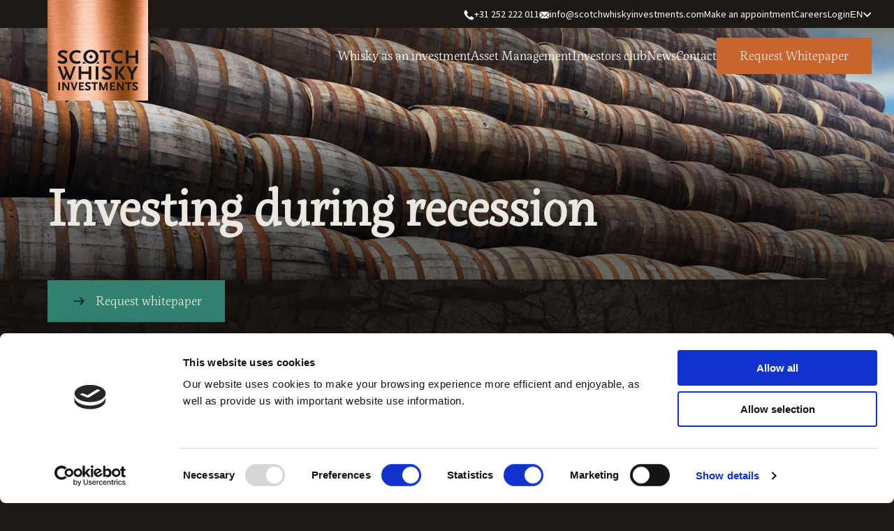

--- FILE ---
content_type: text/html; charset=utf-8
request_url: https://scotchwhiskyinvestments.com/en/investing-during-recession
body_size: 17941
content:
<!DOCTYPE html><html lang="nl"><head><script id="Cookiebot" src="https://consent.cookiebot.com/uc.js" data-cbid="c80af399-ac88-4e2c-9531-b9978fb0e948" data-blockingmode="auto" type="text/javascript"></script><script>
  (function(w,d,s,l,i){w[l]=w[l]||[];w[l].push({'gtm.start':
      new Date().getTime(),event:'gtm.js'});var f=d.getElementsByTagName(s)[0],
      j=d.createElement(s),dl=l!='dataLayer'?'&l='+l:'';j.async=true;j.src=
      'https://www.googletagmanager.com/gtm.js?id='+i+dl;f.parentNode.insertBefore(j,f);
    })(window,document,'script','dataLayer','GTM-WSXPKZ4')</script><link rel="preload" href="/fonts/servus-slab.woff2" as="font" type="font/woff2" crossorigin="true"/><link rel="preload" href="/fonts/servus-slab.woff" as="font" type="font/woff" crossorigin="true"/><meta name="google-site-verification" content="h987USgf2YeiJ3IKOGVOluACJ0CNnLZQZSj31v5RAIw"/><script src="https://dev.visualwebsiteoptimizer.com/lib/720496.js" id="vwoCode"></script><meta name="viewport" content="width=device-width"/><meta charSet="utf-8"/><title>Investing During a Recession | Scotch Whisky Investments</title><meta name="description" content="Are you looking to invest during a recession but have no idea where to start? The specialists at Scotch Whisky Investments have the solution for you!"/><link rel="canonical" href="https://scotchwhiskyinvestments.com/en/investing-during-recession"/><link rel="alternate" hrefLang="en" href="https://scotchwhiskyinvestments.com/en/investing-during-recession"/><link rel="alternate" hrefLang="nl" href="https://scotchwhiskyinvestments.com/investeren-tijdens-recessie"/><meta name="next-head-count" content="7"/><link rel="preload" href="/_next/static/css/dc6c15ae018e9928bb3c.css" as="style"/><link rel="stylesheet" href="/_next/static/css/dc6c15ae018e9928bb3c.css" data-n-g=""/><noscript data-n-css=""></noscript><link rel="preload" href="/_next/static/chunks/webpack-50bee04d1dc61f8adf5b.js" as="script"/><link rel="preload" href="/_next/static/chunks/framework.4773e3de25f30d26e781.js" as="script"/><link rel="preload" href="/_next/static/chunks/2c991d2454d4cd86ad6552a58950c8eb2eabde1e.887f7f21c1b0ff470ab1.js" as="script"/><link rel="preload" href="/_next/static/chunks/main-57920f3c854057965dc7.js" as="script"/><link rel="preload" href="/_next/static/chunks/4b4eb83f.f3b130684af2d2db3d26.js" as="script"/><link rel="preload" href="/_next/static/chunks/a2a9613f075311eb815d8068d5fcf5ba8d5e2f23.760c72e8a62791c28ec8.js" as="script"/><link rel="preload" href="/_next/static/chunks/8f7813acb60c0028d721fa2452c4bbe5b1b12562.9680b6597a2a5d488fdf.js" as="script"/><link rel="preload" href="/_next/static/chunks/pages/_app-86bb48aaecac152a32a1.js" as="script"/><link rel="preload" href="/_next/static/chunks/4b358913.dfec4a3c75f2dd7f5a56.js" as="script"/><link rel="preload" href="/_next/static/chunks/562c82ccee8e3bfd63243f36fe36601d21d2335a.ae0a90525502ebd0627d.js" as="script"/><link rel="preload" href="/_next/static/chunks/pages/%5B%5B...slug%5D%5D-d98272dc9339c6caff26.js" as="script"/><style data-styled="" data-styled-version="5.3.3">*,*::before,*::after{box-sizing:border-box;margin:0;padding:0;}/*!sc*/
html{font-size:62.5%;-webkit-font-smoothing:antialiased;-moz-osx-font-smoothing:grayscale;}/*!sc*/
body{background-color:#1d1814;}/*!sc*/
ol,ul{list-style:none;}/*!sc*/
a{-webkit-text-decoration:none;text-decoration:none;color:inherit;}/*!sc*/
button{background-color:transparent;border:none;cursor:pointer;}/*!sc*/
data-styled.g1[id="sc-global-hNfniv1"]{content:"sc-global-hNfniv1,"}/*!sc*/
.cVrnsy{font-family:'Servus Slab',serif;font-style:normal;font-size:4.8rem;line-height:1.06;color:#ece8e0;}/*!sc*/
@media screen and (min-width:768px){.cVrnsy{font-size:7.2rem;line-height:1.08;}}/*!sc*/
@media screen and (min-width:1440px){.cVrnsy{font-size:11.2rem;line-height:0.98;}}/*!sc*/
data-styled.g2[id="style__H1-sc-krbo8i-0"]{content:"cVrnsy,"}/*!sc*/
.fNvmxz{font-family:'Servus Slab',serif;font-style:normal;font-size:3.2rem;line-height:1.3;color:#1d1814;}/*!sc*/
@media screen and (min-width:768px){.fNvmxz{font-size:4.8rem;line-height:1.06;}}/*!sc*/
@media screen and (min-width:1440px){.fNvmxz{font-size:7.2rem;line-height:1.08;}}/*!sc*/
data-styled.g3[id="style__H2-sc-krbo8i-1"]{content:"fNvmxz,"}/*!sc*/
.iwJSfe{font-family:'Servus Slab',serif;font-style:normal;font-size:3.2rem;line-height:1.2;color:#ece8e0;}/*!sc*/
data-styled.g5[id="style__H4-sc-krbo8i-3"]{content:"iwJSfe,"}/*!sc*/
.iGmCsU{font-family:'Source Sans Pro',sans-serif;font-style:normal;font-size:2rem;line-height:1.41;color:#ece8e0;}/*!sc*/
@media screen and (min-width:1440px){.iGmCsU{font-size:2.4rem;}}/*!sc*/
data-styled.g6[id="style__Subtitle-sc-krbo8i-4"]{content:"iGmCsU,"}/*!sc*/
.jRQFAv{font-family:'Source Sans Pro',sans-serif;font-style:normal;font-size:1.8rem;line-height:1.66;color:#ece8e0;}/*!sc*/
.bslqho{font-family:'Source Sans Pro',sans-serif;font-style:normal;font-size:1.8rem;line-height:1.66;color:#1d1814;}/*!sc*/
data-styled.g7[id="style__Body-sc-krbo8i-5"]{content:"jRQFAv,bslqho,"}/*!sc*/
.WQQbz{font-family:'Servus Slab',serif;font-style:normal;font-size:1.8rem;line-height:1;color:#c66435;}/*!sc*/
.iEVfAA{font-family:'Servus Slab',serif;font-style:normal;font-size:1.8rem;line-height:1;color:#ece8e0;}/*!sc*/
data-styled.g9[id="style__Button-sc-krbo8i-7"]{content:"WQQbz,iEVfAA,"}/*!sc*/
.cjjLeu{font-family:'Source Sans Pro',sans-serif;font-style:normal;font-size:1.4rem;line-height:1.42;color:#ece8e0;}/*!sc*/
data-styled.g10[id="style__Caption-sc-krbo8i-8"]{content:"cjjLeu,"}/*!sc*/
.kuFpdN{width:100%;margin:0 auto;max-width:1440px;}/*!sc*/
@media screen and (min-width:0px){.kuFpdN{padding-left:24px;padding-right:24px;}}/*!sc*/
@media screen and (min-width:768px){.kuFpdN{padding-left:68px;padding-right:68px;}}/*!sc*/
@media screen and (min-width:1200px){.kuFpdN{padding-left:px;padding-right:px;}}/*!sc*/
@media screen and (min-width:1440px){.kuFpdN{padding-left:118px;padding-right:118px;}}/*!sc*/
@media screen and (min-width:0px){.kuFpdN{padding-left:calc(24px - 0px);padding-right:calc(24px - 0px);}}/*!sc*/
@media screen and (min-width:768px){.kuFpdN{padding-left:calc(68px - 36px);padding-right:calc(68px - 36px);}}/*!sc*/
@media screen and (min-width:1200px){.kuFpdN{padding-left:calc(px - px);padding-right:calc(px - px);}}/*!sc*/
@media screen and (min-width:1440px){.kuFpdN{padding-left:calc(118px - 80px);padding-right:calc(118px - 80px);}}/*!sc*/
.deYTDK{width:100%;margin:0 auto;max-width:1440px;}/*!sc*/
@media screen and (min-width:0px){.deYTDK{padding-left:24px;padding-right:24px;}}/*!sc*/
@media screen and (min-width:768px){.deYTDK{padding-left:68px;padding-right:68px;}}/*!sc*/
@media screen and (min-width:1200px){.deYTDK{padding-left:px;padding-right:px;}}/*!sc*/
@media screen and (min-width:1440px){.deYTDK{padding-left:118px;padding-right:118px;}}/*!sc*/
data-styled.g11[id="style__Container-sc-1lbdewc-0"]{content:"kuFpdN,deYTDK,"}/*!sc*/
.ffSpnW{display:-webkit-box;display:-webkit-flex;display:-ms-flexbox;display:flex;-webkit-flex-wrap:wrap;-ms-flex-wrap:wrap;flex-wrap:wrap;}/*!sc*/
@media screen and (min-width:0px){.ffSpnW{margin:calc(-24px / 2);}}/*!sc*/
@media screen and (min-width:768px){.ffSpnW{margin:calc(-32px / 2);}}/*!sc*/
@media screen and (min-width:1200px){.ffSpnW{margin:calc(-px / 2);}}/*!sc*/
@media screen and (min-width:1440px){.ffSpnW{margin:calc(-40px / 2);}}/*!sc*/
data-styled.g12[id="style__Row-sc-1lbdewc-1"]{content:"ffSpnW,"}/*!sc*/
.cbKYMz{width:100%;}/*!sc*/
@media screen and (min-width:0px){.cbKYMz{padding:calc(24px / 2);width:calc(100% / 12 * 12);}}/*!sc*/
@media screen and (min-width:768px){.cbKYMz{padding:calc(32px / 2);width:calc(100% / 12 * 12);}}/*!sc*/
@media screen and (min-width:1200px){.cbKYMz{padding:calc(px / 2);}}/*!sc*/
@media screen and (min-width:1440px){.cbKYMz{padding:calc(40px / 2);width:calc(100% / 12 * 12);}}/*!sc*/
.eKkUWc{width:100%;}/*!sc*/
@media screen and (min-width:0px){.eKkUWc{padding:calc(24px / 2);}}/*!sc*/
@media screen and (min-width:768px){.eKkUWc{padding:calc(32px / 2);width:calc(100% / 12 * 11);}}/*!sc*/
@media screen and (min-width:1200px){.eKkUWc{padding:calc(px / 2);}}/*!sc*/
@media screen and (min-width:1440px){.eKkUWc{padding:calc(40px / 2);width:calc(100% / 12 * 10);margin-left:calc(100% / 12 * 1);}}/*!sc*/
.cIlTId{width:100%;}/*!sc*/
@media screen and (min-width:0px){.cIlTId{padding:calc(24px / 2);}}/*!sc*/
@media screen and (min-width:768px){.cIlTId{padding:calc(32px / 2);width:calc(100% / 12 * 11);}}/*!sc*/
@media screen and (min-width:1200px){.cIlTId{padding:calc(px / 2);}}/*!sc*/
@media screen and (min-width:1440px){.cIlTId{padding:calc(40px / 2);width:calc(100% / 12 * 8);margin-left:calc(100% / 12 * 1);}}/*!sc*/
.oiNUR{width:100%;}/*!sc*/
@media screen and (min-width:0px){.oiNUR{padding:calc(24px / 2);}}/*!sc*/
@media screen and (min-width:768px){.oiNUR{padding:calc(32px / 2);}}/*!sc*/
@media screen and (min-width:1200px){.oiNUR{padding:calc(px / 2);}}/*!sc*/
@media screen and (min-width:1440px){.oiNUR{padding:calc(40px / 2);width:calc(100% / 12 * 10);}}/*!sc*/
.ctGivF{width:100%;}/*!sc*/
@media screen and (min-width:0px){.ctGivF{padding:calc(24px / 2);width:calc(100% / 12 * 6);}}/*!sc*/
@media screen and (min-width:768px){.ctGivF{padding:calc(32px / 2);width:calc(100% / 12 * 4);}}/*!sc*/
@media screen and (min-width:1200px){.ctGivF{padding:calc(px / 2);}}/*!sc*/
@media screen and (min-width:1440px){.ctGivF{padding:calc(40px / 2);width:calc(100% / 12 * 3);}}/*!sc*/
.dxVYsd{width:100%;}/*!sc*/
@media screen and (min-width:0px){.dxVYsd{padding:calc(24px / 2);}}/*!sc*/
@media screen and (min-width:768px){.dxVYsd{padding:calc(32px / 2);width:calc(100% / 12 * 4);}}/*!sc*/
@media screen and (min-width:1200px){.dxVYsd{padding:calc(px / 2);}}/*!sc*/
@media screen and (min-width:1440px){.dxVYsd{padding:calc(40px / 2);width:calc(100% / 12 * 3);}}/*!sc*/
.zlWwP{width:100%;}/*!sc*/
@media screen and (min-width:0px){.zlWwP{padding:calc(24px / 2);}}/*!sc*/
@media screen and (min-width:768px){.zlWwP{padding:calc(32px / 2);}}/*!sc*/
@media screen and (min-width:1200px){.zlWwP{padding:calc(px / 2);}}/*!sc*/
@media screen and (min-width:1440px){.zlWwP{padding:calc(40px / 2);width:calc(100% / 12 * 3);}}/*!sc*/
.htWDGQ{width:100%;}/*!sc*/
@media screen and (min-width:0px){.htWDGQ{padding:calc(24px / 2);}}/*!sc*/
@media screen and (min-width:768px){.htWDGQ{padding:calc(32px / 2);width:calc(100% / 12 * 5);}}/*!sc*/
@media screen and (min-width:1200px){.htWDGQ{padding:calc(px / 2);}}/*!sc*/
@media screen and (min-width:1440px){.htWDGQ{padding:calc(40px / 2);width:calc(100% / 12 * 12);}}/*!sc*/
.joCWzs{width:100%;}/*!sc*/
@media screen and (min-width:0px){.joCWzs{padding:calc(24px / 2);}}/*!sc*/
@media screen and (min-width:768px){.joCWzs{padding:calc(32px / 2);width:calc(100% / 12 * 6);margin-left:calc(100% / 12 * 1);}}/*!sc*/
@media screen and (min-width:1200px){.joCWzs{padding:calc(px / 2);}}/*!sc*/
@media screen and (min-width:1440px){.joCWzs{padding:calc(40px / 2);width:calc(100% / 12 * 12);margin-left:0;}}/*!sc*/
.iKYvEC{width:100%;}/*!sc*/
@media screen and (min-width:0px){.iKYvEC{padding:calc(24px / 2);width:calc(100% / 12 * 6);}}/*!sc*/
@media screen and (min-width:768px){.iKYvEC{padding:calc(32px / 2);}}/*!sc*/
@media screen and (min-width:1200px){.iKYvEC{padding:calc(px / 2);}}/*!sc*/
@media screen and (min-width:1440px){.iKYvEC{padding:calc(40px / 2);}}/*!sc*/
.HubQt{width:100%;}/*!sc*/
@media screen and (min-width:0px){.HubQt{padding:calc(24px / 2);}}/*!sc*/
@media screen and (min-width:768px){.HubQt{padding:calc(32px / 2);}}/*!sc*/
@media screen and (min-width:1200px){.HubQt{padding:calc(px / 2);}}/*!sc*/
@media screen and (min-width:1440px){.HubQt{padding:calc(40px / 2);width:calc(100% / 12 * 9);}}/*!sc*/
.isoLXa{width:100%;}/*!sc*/
@media screen and (min-width:0px){.isoLXa{padding:calc(24px / 2);}}/*!sc*/
@media screen and (min-width:768px){.isoLXa{padding:calc(32px / 2);width:calc(100% / 12 * 6);}}/*!sc*/
@media screen and (min-width:1200px){.isoLXa{padding:calc(px / 2);}}/*!sc*/
@media screen and (min-width:1440px){.isoLXa{padding:calc(40px / 2);}}/*!sc*/
data-styled.g13[id="style__StyledColumn-sc-1lbdewc-2"]{content:"cbKYMz,eKkUWc,cIlTId,oiNUR,ctGivF,dxVYsd,zlWwP,htWDGQ,joCWzs,iKYvEC,HubQt,isoLXa,"}/*!sc*/
.kRRsmA{display:-webkit-box;display:-webkit-flex;display:-ms-flexbox;display:flex;width:100%;height:auto;}/*!sc*/
.iIDqrV{display:-webkit-box;display:-webkit-flex;display:-ms-flexbox;display:flex;width:100%;height:auto;position:absolute;width:100%;height:100%;left:0;top:0;object-fit:cover;}/*!sc*/
data-styled.g14[id="style__ImageContainer-sc-126f9d0-0"]{content:"kRRsmA,iIDqrV,"}/*!sc*/
.eeHKqF{background-color:#1d1814;position:relative;}/*!sc*/
data-styled.g15[id="style__Footer-sc-1en3gni-0"]{content:"eeHKqF,"}/*!sc*/
.encUch{margin-top:-3rem;margin-bottom:-3rem;}/*!sc*/
data-styled.g16[id="style__StyledRow-sc-1en3gni-1"]{content:"encUch,"}/*!sc*/
.eMaJoO{padding-top:3rem;padding-bottom:3rem;}/*!sc*/
data-styled.g17[id="style__StyledColumn-sc-1en3gni-2"]{content:"eMaJoO,"}/*!sc*/
.iQHXSA{padding:6rem 0;border-top:1px solid #ece8e020;border-bottom:1px solid #ece8e020;}/*!sc*/
@media screen and (min-width:768px){.iQHXSA{padding:7.2rem 0;}}/*!sc*/
data-styled.g18[id="style__PageFooterTop-sc-1en3gni-3"]{content:"iQHXSA,"}/*!sc*/
.exsaXR{padding:2.4rem 0 3.2rem;}/*!sc*/
@media screen and (min-width:768px){.exsaXR{padding:2.4rem 0;width:50%;margin:0 auto;}}/*!sc*/
@media screen and (min-width:1440px){.exsaXR{width:100%;display:-webkit-box;display:-webkit-flex;display:-ms-flexbox;display:flex;-webkit-box-pack:justify;-webkit-justify-content:space-between;-ms-flex-pack:justify;justify-content:space-between;-webkit-align-items:center;-webkit-box-align:center;-ms-flex-align:center;align-items:center;}}/*!sc*/
data-styled.g19[id="style__PageFooterBottom-sc-1en3gni-4"]{content:"exsaXR,"}/*!sc*/
.jOkCnr{color:#c66435;margin-bottom:2.4rem;}/*!sc*/
data-styled.g20[id="style__LinkListTitle-sc-1en3gni-5"]{content:"jOkCnr,"}/*!sc*/
.kRZLeE:hover,.kRZLeE:focus{-webkit-filter:brightness(70%);filter:brightness(70%);}/*!sc*/
@media screen and (max-width:1440px){.kRZLeE{font-size:1.2rem !important;}}/*!sc*/
data-styled.g21[id="style__LinkListLink-sc-1en3gni-6"]{content:"kRZLeE,"}/*!sc*/
.giZDEL{margin-top:1.2rem;}/*!sc*/
data-styled.g22[id="style__LinkListItem-sc-1en3gni-7"]{content:"giZDEL,"}/*!sc*/
.jQfcXO{margin:-1.2rem;display:-webkit-box;display:-webkit-flex;display:-ms-flexbox;display:flex;-webkit-box-pack:justify;-webkit-justify-content:space-between;-ms-flex-pack:justify;justify-content:space-between;}/*!sc*/
@media screen and (min-width:1440px){.jQfcXO{-webkit-order:2;-ms-flex-order:2;order:2;}}/*!sc*/
data-styled.g23[id="style__BottomList-sc-1en3gni-8"]{content:"jQfcXO,"}/*!sc*/
.dCiyyZ{display:inline-block;padding:1.2rem;}/*!sc*/
data-styled.g24[id="style__BottomListItem-sc-1en3gni-9"]{content:"dCiyyZ,"}/*!sc*/
.ePwnRe{text-align:center;margin-top:4.8rem;}/*!sc*/
@media screen and (min-width:1440px){.ePwnRe{margin-top:0;-webkit-order:1;-ms-flex-order:1;order:1;}}/*!sc*/
data-styled.g25[id="style__CopyRight-sc-1en3gni-10"]{content:"ePwnRe,"}/*!sc*/
.cTNvBe{max-width:12rem;}/*!sc*/
data-styled.g26[id="style__StyledImage-sc-1en3gni-11"]{content:"cTNvBe,"}/*!sc*/
@media screen and (max-width:1439px){.lkcyuF{margin:4.8rem auto;display:-webkit-box;display:-webkit-flex;display:-ms-flexbox;display:flex;-webkit-box-pack:center;-webkit-justify-content:center;-ms-flex-pack:center;justify-content:center;}}/*!sc*/
@media screen and (min-width:1440px){.lkcyuF{-webkit-order:3;-ms-flex-order:3;order:3;}}/*!sc*/
data-styled.g27[id="style__LanguageSwitchContainer-sc-1en3gni-12"]{content:"lkcyuF,"}/*!sc*/
.jhhCtG{margin-top:2.4rem;}/*!sc*/
.jhhCtG .style__Body-sc-krbo8i-5{font-size:1.2rem;}/*!sc*/
.jhhCtG .style__Body-sc-krbo8i-5 + *{margin-top:0.5rem;}/*!sc*/
data-styled.g28[id="style__StyledDisclaimer-sc-1en3gni-13"]{content:"jhhCtG,"}/*!sc*/
.gwtnQW{display:-webkit-box;display:-webkit-flex;display:-ms-flexbox;display:flex;-webkit-flex-wrap:wrap;-ms-flex-wrap:wrap;flex-wrap:wrap;margin:-0.6rem;}/*!sc*/
data-styled.g30[id="style__SocialListContainer-sc-ythoyh-0"]{content:"gwtnQW,"}/*!sc*/
.hLtflv{margin:0.6rem;}/*!sc*/
data-styled.g31[id="style__SocialListItem-sc-ythoyh-1"]{content:"hLtflv,"}/*!sc*/
.jGOqFu{display:inline-block;height:2.4rem;fill:#fff;line-height:1;}/*!sc*/
.jGOqFu svg{display:inline-block;vertical-align:middle;height:100%;}/*!sc*/
.krLTlZ{display:inline-block;height:2.4rem;fill:#1d1814;line-height:1;}/*!sc*/
.krLTlZ svg{display:inline-block;vertical-align:middle;height:100%;}/*!sc*/
.kLANFc{display:inline-block;height:1.6rem;fill:#1d1814;line-height:1;}/*!sc*/
.kLANFc svg{display:inline-block;vertical-align:middle;height:100%;}/*!sc*/
.iMaJyM{display:inline-block;height:2.4rem;fill:#000;line-height:1;}/*!sc*/
.iMaJyM svg{display:inline-block;vertical-align:middle;height:100%;}/*!sc*/
data-styled.g32[id="style__Span-sc-507yec-0"]{content:"jGOqFu,krLTlZ,kLANFc,iMaJyM,"}/*!sc*/
.inkZTn{width:100%;background-color:#30826f;border:solid 0.1rem #30826f;font-family:'Source Sans Pro',sans-serif;font-size:1.8rem;line-height:2.8rem;color:#ece8e0;padding:1.6rem 3.2rem;cursor:pointer;position:relative;text-align:left;display:-webkit-inline-box;display:-webkit-inline-flex;display:-ms-inline-flexbox;display:inline-flex;-webkit-align-items:center;-webkit-box-align:center;-ms-flex-align:center;align-items:center;-webkit-box-pack:center;-webkit-justify-content:center;-ms-flex-pack:center;justify-content:center;min-height:6rem;-webkit-transition:.3s cubic-bezier(0.45,0,0.55,1);transition:.3s cubic-bezier(0.45,0,0.55,1);font-family:'Servus Slab',serif;font-style:normal;font-size:1.8rem;line-height:1;background:none;}/*!sc*/
@media screen and (min-width:768px){.inkZTn{width:auto;}}/*!sc*/
.inkZTn .style__StyledIcon-sc-d9iv1w-1{fill:#1d1814;}/*!sc*/
.inkZTn:hover{-webkit-filter:brightness(140%);filter:brightness(140%);}/*!sc*/
.inkZTn:focus{-webkit-filter:brightness(80%);filter:brightness(80%);}/*!sc*/
.inkZTn:disabled{pointer-events:none;cursor:crosshair;background-color:#d2d1d0;border-color:#d2d1d0;}/*!sc*/
.inkZTn:disabled .style__StyledIcon-sc-d9iv1w-1{opacity:0.4;fill:#1d1814;}/*!sc*/
.inkZTn .style__StyledIcon-sc-d9iv1w-1{fill:#ece8e0;}/*!sc*/
.inkZTn:hover{-webkit-filter:unset;filter:unset;border-color:#ece8e0;}/*!sc*/
.inkZTn:focus{-webkit-filter:unset;filter:unset;border-color:#30826f;}/*!sc*/
.inkZTn:disabled{background:none;}/*!sc*/
.inkZTn:disabled .style__StyledIcon-sc-d9iv1w-1{fill:#d2d1d0;}/*!sc*/
.hcYCTC{width:100%;background-color:#30826f;border:solid 0.1rem #30826f;font-family:'Source Sans Pro',sans-serif;font-size:1.8rem;line-height:2.8rem;color:#ece8e0;padding:1.6rem 3.2rem;cursor:pointer;position:relative;text-align:left;display:-webkit-inline-box;display:-webkit-inline-flex;display:-ms-inline-flexbox;display:inline-flex;-webkit-align-items:center;-webkit-box-align:center;-ms-flex-align:center;align-items:center;-webkit-box-pack:center;-webkit-justify-content:center;-ms-flex-pack:center;justify-content:center;min-height:6rem;-webkit-transition:.3s cubic-bezier(0.45,0,0.55,1);transition:.3s cubic-bezier(0.45,0,0.55,1);font-family:'Servus Slab',serif;font-style:normal;font-size:1.8rem;line-height:1;background:none;width:auto;min-height:unset;padding:0.7rem;}/*!sc*/
@media screen and (min-width:768px){.hcYCTC{width:auto;}}/*!sc*/
.hcYCTC .style__StyledIcon-sc-d9iv1w-1{fill:#1d1814;}/*!sc*/
.hcYCTC:hover{-webkit-filter:brightness(140%);filter:brightness(140%);}/*!sc*/
.hcYCTC:focus{-webkit-filter:brightness(80%);filter:brightness(80%);}/*!sc*/
.hcYCTC:disabled{pointer-events:none;cursor:crosshair;background-color:#d2d1d0;border-color:#d2d1d0;}/*!sc*/
.hcYCTC:disabled .style__StyledIcon-sc-d9iv1w-1{opacity:0.4;fill:#1d1814;}/*!sc*/
.hcYCTC .style__StyledIcon-sc-d9iv1w-1{fill:#ece8e0;}/*!sc*/
.hcYCTC:hover{-webkit-filter:unset;filter:unset;border-color:#ece8e0;}/*!sc*/
.hcYCTC:focus{-webkit-filter:unset;filter:unset;border-color:#30826f;}/*!sc*/
.hcYCTC:disabled{background:none;}/*!sc*/
.hcYCTC:disabled .style__StyledIcon-sc-d9iv1w-1{fill:#d2d1d0;}/*!sc*/
.hcYCTC .style__StyledIcon-sc-d9iv1w-1{margin:0;height:2.8rem;}/*!sc*/
@media screen and (min-width:768px){.hcYCTC{padding:1.1rem;}.hcYCTC .style__StyledIcon-sc-d9iv1w-1{height:3.6rem;}}/*!sc*/
.hZVBXW{width:100%;background-color:#30826f;border:solid 0.1rem #30826f;font-family:'Source Sans Pro',sans-serif;font-size:1.8rem;line-height:2.8rem;color:#ece8e0;padding:1.6rem 3.2rem;cursor:pointer;position:relative;text-align:left;display:-webkit-inline-box;display:-webkit-inline-flex;display:-ms-inline-flexbox;display:inline-flex;-webkit-align-items:center;-webkit-box-align:center;-ms-flex-align:center;align-items:center;-webkit-box-pack:center;-webkit-justify-content:center;-ms-flex-pack:center;justify-content:center;min-height:6rem;-webkit-transition:.3s cubic-bezier(0.45,0,0.55,1);transition:.3s cubic-bezier(0.45,0,0.55,1);font-family:'Servus Slab',serif;font-style:normal;font-size:1.8rem;line-height:1;}/*!sc*/
@media screen and (min-width:768px){.hZVBXW{width:auto;}}/*!sc*/
.hZVBXW .style__StyledIcon-sc-d9iv1w-1{fill:#1d1814;}/*!sc*/
.hZVBXW:hover{-webkit-filter:brightness(140%);filter:brightness(140%);}/*!sc*/
.hZVBXW:focus{-webkit-filter:brightness(80%);filter:brightness(80%);}/*!sc*/
.hZVBXW:disabled{pointer-events:none;cursor:crosshair;background-color:#d2d1d0;border-color:#d2d1d0;}/*!sc*/
.hZVBXW:disabled .style__StyledIcon-sc-d9iv1w-1{opacity:0.4;fill:#1d1814;}/*!sc*/
.juvmKG{width:100%;background-color:#30826f;border:solid 0.1rem #30826f;font-family:'Source Sans Pro',sans-serif;font-size:1.8rem;line-height:2.8rem;color:#ece8e0;padding:1.6rem 3.2rem;cursor:pointer;position:relative;text-align:left;display:-webkit-inline-box;display:-webkit-inline-flex;display:-ms-inline-flexbox;display:inline-flex;-webkit-align-items:center;-webkit-box-align:center;-ms-flex-align:center;align-items:center;-webkit-box-pack:center;-webkit-justify-content:center;-ms-flex-pack:center;justify-content:center;min-height:6rem;-webkit-transition:.3s cubic-bezier(0.45,0,0.55,1);transition:.3s cubic-bezier(0.45,0,0.55,1);font-family:'Servus Slab',serif;font-style:normal;font-size:1.8rem;line-height:1;background:none;color:#1d1814;width:auto;min-height:unset;padding:0.7rem;}/*!sc*/
@media screen and (min-width:768px){.juvmKG{width:auto;}}/*!sc*/
.juvmKG .style__StyledIcon-sc-d9iv1w-1{fill:#1d1814;}/*!sc*/
.juvmKG:hover{-webkit-filter:brightness(140%);filter:brightness(140%);}/*!sc*/
.juvmKG:focus{-webkit-filter:brightness(80%);filter:brightness(80%);}/*!sc*/
.juvmKG:disabled{pointer-events:none;cursor:crosshair;background-color:#d2d1d0;border-color:#d2d1d0;}/*!sc*/
.juvmKG:disabled .style__StyledIcon-sc-d9iv1w-1{opacity:0.4;fill:#1d1814;}/*!sc*/
.juvmKG .style__StyledIcon-sc-d9iv1w-1{fill:#ece8e0;}/*!sc*/
.juvmKG:hover{-webkit-filter:unset;filter:unset;border-color:#ece8e0;}/*!sc*/
.juvmKG:focus{-webkit-filter:unset;filter:unset;border-color:#30826f;}/*!sc*/
.juvmKG:disabled{background:none;}/*!sc*/
.juvmKG:disabled .style__StyledIcon-sc-d9iv1w-1{fill:#d2d1d0;}/*!sc*/
.juvmKG .style__StyledIcon-sc-d9iv1w-1{fill:#1d1814;}/*!sc*/
.juvmKG:disabled{color:#ece8e0;}/*!sc*/
.juvmKG:hover{color:#1d1814;border-color:#1d1814;}/*!sc*/
.juvmKG:focus{color:#1d1814;}/*!sc*/
.juvmKG:focus .style__StyledIcon-sc-d9iv1w-1{fill:#1d1814;}/*!sc*/
.juvmKG .style__StyledIcon-sc-d9iv1w-1{margin:0;height:2.8rem;}/*!sc*/
@media screen and (min-width:768px){.juvmKG{padding:1.1rem;}.juvmKG .style__StyledIcon-sc-d9iv1w-1{height:3.6rem;}}/*!sc*/
.cAjVZr{width:100%;background-color:#30826f;border:solid 0.1rem #30826f;font-family:'Source Sans Pro',sans-serif;font-size:1.8rem;line-height:2.8rem;color:#ece8e0;padding:1.6rem 3.2rem;cursor:pointer;position:relative;text-align:left;display:-webkit-inline-box;display:-webkit-inline-flex;display:-ms-inline-flexbox;display:inline-flex;-webkit-align-items:center;-webkit-box-align:center;-ms-flex-align:center;align-items:center;-webkit-box-pack:center;-webkit-justify-content:center;-ms-flex-pack:center;justify-content:center;min-height:6rem;-webkit-transition:.3s cubic-bezier(0.45,0,0.55,1);transition:.3s cubic-bezier(0.45,0,0.55,1);font-family:'Servus Slab',serif;font-style:normal;font-size:1.8rem;line-height:1;background:#1d1814;border-color:#1d1814;}/*!sc*/
@media screen and (min-width:768px){.cAjVZr{width:auto;}}/*!sc*/
.cAjVZr .style__StyledIcon-sc-d9iv1w-1{fill:#1d1814;}/*!sc*/
.cAjVZr:hover{-webkit-filter:brightness(140%);filter:brightness(140%);}/*!sc*/
.cAjVZr:focus{-webkit-filter:brightness(80%);filter:brightness(80%);}/*!sc*/
.cAjVZr:disabled{pointer-events:none;cursor:crosshair;background-color:#d2d1d0;border-color:#d2d1d0;}/*!sc*/
.cAjVZr:disabled .style__StyledIcon-sc-d9iv1w-1{opacity:0.4;fill:#1d1814;}/*!sc*/
.cAjVZr .style__StyledIcon-sc-d9iv1w-1{fill:#30826f;}/*!sc*/
.dDexzo{width:100%;background-color:#30826f;border:solid 0.1rem #30826f;font-family:'Source Sans Pro',sans-serif;font-size:1.8rem;line-height:2.8rem;color:#ece8e0;padding:1.6rem 3.2rem;cursor:pointer;position:relative;text-align:left;display:-webkit-inline-box;display:-webkit-inline-flex;display:-ms-inline-flexbox;display:inline-flex;-webkit-align-items:center;-webkit-box-align:center;-ms-flex-align:center;align-items:center;-webkit-box-pack:center;-webkit-justify-content:center;-ms-flex-pack:center;justify-content:center;min-height:6rem;-webkit-transition:.3s cubic-bezier(0.45,0,0.55,1);transition:.3s cubic-bezier(0.45,0,0.55,1);font-family:'Servus Slab',serif;font-style:normal;font-size:1.8rem;line-height:1;border-color:transparent;background:none;color:#1d1814;padding-left:0;padding-right:0;color:#c66435;}/*!sc*/
@media screen and (min-width:768px){.dDexzo{width:auto;}}/*!sc*/
.dDexzo .style__StyledIcon-sc-d9iv1w-1{fill:#1d1814;}/*!sc*/
.dDexzo:hover{-webkit-filter:brightness(140%);filter:brightness(140%);}/*!sc*/
.dDexzo:focus{-webkit-filter:brightness(80%);filter:brightness(80%);}/*!sc*/
.dDexzo:disabled{pointer-events:none;cursor:crosshair;background-color:#d2d1d0;border-color:#d2d1d0;}/*!sc*/
.dDexzo:disabled .style__StyledIcon-sc-d9iv1w-1{opacity:0.4;fill:#1d1814;}/*!sc*/
.dDexzo .style__StyledIcon-sc-d9iv1w-1{fill:#30826f;}/*!sc*/
.dDexzo:hover{color:#30826f;-webkit-filter:unset;filter:unset;}/*!sc*/
.dDexzo:focus{color:#1d1814;}/*!sc*/
.dDexzo:focus{color:#f1d8cc;}/*!sc*/
data-styled.g33[id="style__Container-sc-d9iv1w-0"]{content:"inkZTn,hcYCTC,hZVBXW,juvmKG,cAjVZr,dDexzo,"}/*!sc*/
.hKyaiq{-webkit-transition:fill .3s cubic-bezier(0.45,0,0.55,1);transition:fill .3s cubic-bezier(0.45,0,0.55,1);margin-right:1.2rem;}/*!sc*/
data-styled.g34[id="style__StyledIcon-sc-d9iv1w-1"]{content:"hKyaiq,"}/*!sc*/
.hSEflB{display:-webkit-box;display:-webkit-flex;display:-ms-flexbox;display:flex;gap:1.6rem;padding:0 2.4rem;-webkit-align-items:center;-webkit-box-align:center;-ms-flex-align:center;align-items:center;position:relative;}/*!sc*/
.hSEflB .style__Body-sc-krbo8i-5{color:#1d1814;}/*!sc*/
.eBvvnp{display:-webkit-box;display:-webkit-flex;display:-ms-flexbox;display:flex;gap:1.6rem;padding:0 2.4rem;-webkit-align-items:center;-webkit-box-align:center;-ms-flex-align:center;align-items:center;position:relative;}/*!sc*/
data-styled.g35[id="style__StyledContainer-sc-opg0kt-0"]{content:"hSEflB,eBvvnp,"}/*!sc*/
.uuWlx .style__H1-sc-krbo8i-0 + *,.uuWlx .style__H2-sc-krbo8i-1 + *,.uuWlx .style__H3-sc-krbo8i-2 + *,.uuWlx .style__H4-sc-krbo8i-3 + *,.uuWlx .style__Body-sc-krbo8i-5 + *,.uuWlx ul + *,.uuWlx ol + *{margin-top:2.4rem;}/*!sc*/
.uuWlx h6.style__Body-sc-krbo8i-5 + *{margin-top:0;}/*!sc*/
.uuWlx a{-webkit-text-decoration:underline;text-decoration:underline;}/*!sc*/
.uuWlx ul,.uuWlx ol{color:#fff;padding-left:2.4rem;}/*!sc*/
.uuWlx ul{list-style-type:disc;}/*!sc*/
.uuWlx ol{list-style-type:decimal;}/*!sc*/
.uuWlx ol .style__Body-sc-krbo8i-5{margin-left:0.6rem;}/*!sc*/
.uuWlx li{display:list-item;}/*!sc*/
.uuWlx li::marker{font-family:'Source Sans Pro',sans-serif;font-style:normal;font-size:1.8rem;line-height:1.66;}/*!sc*/
.uuWlx mark{background-color:transparent;color:#c66435;}/*!sc*/
data-styled.g39[id="style__StyledContainer-sc-11kadlu-0"]{content:"uuWlx,"}/*!sc*/
.dEXQGg{position:fixed;width:100%;top:0;z-index:2;-webkit-transform:translateY(0);-ms-transform:translateY(0);transform:translateY(0);-webkit-transition:-webkit-transform cubic-bezier(0.45,0,0.55,1) 600ms;-webkit-transition:transform cubic-bezier(0.45,0,0.55,1) 600ms;transition:transform cubic-bezier(0.45,0,0.55,1) 600ms;}/*!sc*/
.dEXQGg:before{content:'';position:absolute;top:4rem;width:100%;height:100%;background:linear-gradient(180deg,rgba(29,24,20,0.5) 0%,rgba(29,24,20,0) 100%);}/*!sc*/
data-styled.g40[id="style__StyledHeader-sc-kmqu6i-0"]{content:"dEXQGg,"}/*!sc*/
.ciiPEm{background:#1d1814;}/*!sc*/
data-styled.g41[id="style__StyledHeaderTop-sc-kmqu6i-1"]{content:"ciiPEm,"}/*!sc*/
.tiqsK{display:-webkit-box;display:-webkit-flex;display:-ms-flexbox;display:flex;-webkit-box-pack:center;-webkit-justify-content:center;-ms-flex-pack:center;justify-content:center;height:4rem;padding-top:1rem;padding-bottom:1rem;}/*!sc*/
@media screen and (min-width:768px){.tiqsK{-webkit-box-pack:end;-webkit-justify-content:flex-end;-ms-flex-pack:end;justify-content:flex-end;gap:3rem;}}/*!sc*/
data-styled.g42[id="style__StyledTopContainer-sc-kmqu6i-2"]{content:"tiqsK,"}/*!sc*/
.hUFbJy{position:relative;width:100%;height:8rem;}/*!sc*/
@media screen and (min-width:1200px){.hUFbJy{background:none;}}/*!sc*/
data-styled.g43[id="style__StyledHeaderInner-sc-kmqu6i-3"]{content:"hUFbJy,"}/*!sc*/
.XGbYI{position:absolute;top:0;height:100%;width:8rem;display:block;}/*!sc*/
@media screen and (min-width:768px){.XGbYI{top:-4rem;height:calc(100% + 4rem);width:14.4rem;}.XGbYI:has(span){top:0;}}/*!sc*/
@media screen and (min-width:0px){.XGbYI{left:24px;}}/*!sc*/
@media screen and (min-width:768px){.XGbYI{left:68px;}}/*!sc*/
@media screen and (min-width:1200px){.XGbYI{left:px;}}/*!sc*/
@media screen and (min-width:1440px){.XGbYI{left:118px;}}/*!sc*/
data-styled.g44[id="style__StyledHomeLink-sc-kmqu6i-4"]{content:"XGbYI,"}/*!sc*/
.eNfIcM{height:100%;display:-webkit-box;display:-webkit-flex;display:-ms-flexbox;display:flex;-webkit-align-items:center;-webkit-box-align:center;-ms-flex-align:center;align-items:center;-webkit-box-pack:end;-webkit-justify-content:flex-end;-ms-flex-pack:end;justify-content:flex-end;}/*!sc*/
@media screen and (min-width:768px){.eNfIcM{gap:3rem;}}/*!sc*/
data-styled.g46[id="style__StyledHeaderContainerRight-sc-kmqu6i-6"]{content:"eNfIcM,"}/*!sc*/
@media screen and (max-width:767px){.fxUXxg{display:none;}}/*!sc*/
.fxUXxg ul{display:-webkit-box;display:-webkit-flex;display:-ms-flexbox;display:flex;-webkit-box-pack:end;-webkit-justify-content:flex-end;-ms-flex-pack:end;justify-content:flex-end;list-style:none;gap:3rem;}/*!sc*/
.fxUXxg a{font-family:'Servus Slab',serif;font-size:1.8rem;}/*!sc*/
data-styled.g47[id="style__StyledNav-sc-kmqu6i-7"]{content:"fxUXxg,"}/*!sc*/
.foijAN{display:-webkit-box;display:-webkit-flex;display:-ms-flexbox;display:flex;-webkit-align-items:center;-webkit-box-align:center;-ms-flex-align:center;align-items:center;gap:0.7rem;color:#fff;font-family:'Source Sans Pro',sans-serif;font-size:1.4rem;-webkit-transition:color 0.2s ease;transition:color 0.2s ease;}/*!sc*/
.foijAN svg{-webkit-transition:fill 0.2s ease;transition:fill 0.2s ease;}/*!sc*/
.foijAN:hover{color:#d2d1d0;}/*!sc*/
.foijAN:hover svg{fill:#d2d1d0;}/*!sc*/
.foijAN span{height:1.5rem;}/*!sc*/
@media screen and (max-width:1199px){.foijAN{display:none;}}/*!sc*/
.dAbzOs{display:-webkit-box;display:-webkit-flex;display:-ms-flexbox;display:flex;-webkit-align-items:center;-webkit-box-align:center;-ms-flex-align:center;align-items:center;gap:0.7rem;color:#fff;font-family:'Source Sans Pro',sans-serif;font-size:1.4rem;-webkit-transition:color 0.2s ease;transition:color 0.2s ease;}/*!sc*/
.dAbzOs svg{-webkit-transition:fill 0.2s ease;transition:fill 0.2s ease;}/*!sc*/
.dAbzOs:hover{color:#d2d1d0;}/*!sc*/
.dAbzOs:hover svg{fill:#d2d1d0;}/*!sc*/
.dAbzOs span{height:1.5rem;}/*!sc*/
@media screen and (max-width:1199px){.dAbzOs{display:-webkit-box;display:-webkit-flex;display:-ms-flexbox;display:flex;}}/*!sc*/
data-styled.g48[id="style__StyledLink-sc-kmqu6i-8"]{content:"foijAN,dAbzOs,"}/*!sc*/
.iIJtyL{margin-right:1rem;padding:0.7rem 1.6rem;width:auto;min-height:4.4rem;border:1px solid #c8642e;background-color:#c8642e;}/*!sc*/
@media screen and (min-width:768px){.iIJtyL{margin-right:0;padding:1.6rem 3.2rem;height:5.2rem;}}/*!sc*/
@media screen and (max-width:1199px){.iIJtyL{font-size:1.4rem;}}/*!sc*/
data-styled.g49[id="style__StyledCallToAction-sc-kmqu6i-9"]{content:"iIJtyL,"}/*!sc*/
.eBKyCf{padding:0.7rem;}/*!sc*/
@media screen and (min-width:1200px){.eBKyCf{display:none;}}/*!sc*/
data-styled.g50[id="style__StyledButton-sc-kmqu6i-10"]{content:"eBKyCf,"}/*!sc*/
.biIrIR{position:fixed;left:0;top:0;right:0;background-color:#1d1814;opacity:0;-webkit-transition:opacity .2s cubic-bezier(0.45,0,0.55,1);transition:opacity .2s cubic-bezier(0.45,0,0.55,1);z-index:2;}/*!sc*/
data-styled.g51[id="style__StyledOverlay-sc-kmqu6i-11"]{content:"biIrIR,"}/*!sc*/
.jxyqbE{z-index:3;-webkit-transform:translateY(-100%);-ms-transform:translateY(-100%);transform:translateY(-100%);position:fixed;top:0;right:0;left:0;width:unset;padding-top:13rem;padding-bottom:3rem;background:#ece8e0;-webkit-transition:-webkit-transform 500ms;-webkit-transition:transform 500ms;transition:transform 500ms;display:-webkit-box;display:-webkit-flex;display:-ms-flexbox;display:flex;-webkit-flex-direction:column;-ms-flex-direction:column;flex-direction:column;}/*!sc*/
@media screen and (min-width:1440px){.jxyqbE{display:none;}}/*!sc*/
data-styled.g53[id="style__StyledContainer-sc-vjfy6t-0"]{content:"jxyqbE,"}/*!sc*/
.lflbdT{text-align:right;padding-bottom:4.8rem;margin-left:auto;}/*!sc*/
@media screen and (min-width:1440px){.lflbdT{padding-bottom:14rem;}}/*!sc*/
data-styled.g54[id="style__StyledNavList-sc-vjfy6t-1"]{content:"lflbdT,"}/*!sc*/
.eIEyFW{font-family:'Servus Slab',serif;font-style:normal;font-size:3.2rem;line-height:1.3;display:inline-block;color:#c66435;margin-top:1.6rem;-webkit-transition:filter .3s cubic-bezier(0.45,0,0.55,1);transition:filter .3s cubic-bezier(0.45,0,0.55,1);}/*!sc*/
@media screen and (min-width:1440px){.eIEyFW{font-size:4.8rem;line-height:1.06;}}/*!sc*/
.eIEyFW:hover{-webkit-filter:brightness(120%);filter:brightness(120%);}/*!sc*/
.eIEyFW:focus{-webkit-filter:brightness(80%);filter:brightness(80%);}/*!sc*/
data-styled.g55[id="style__StyledLink-sc-vjfy6t-2"]{content:"eIEyFW,"}/*!sc*/
.bRqjIk{border-top:0.1rem solid #d2d1d0;width:100%;display:-webkit-box;display:-webkit-flex;display:-ms-flexbox;display:flex;-webkit-box-pack:center;-webkit-justify-content:center;-ms-flex-pack:center;justify-content:center;padding-top:3.2rem;}/*!sc*/
@media screen and (min-width:768px){.bRqjIk{-webkit-box-pack:end;-webkit-justify-content:flex-end;-ms-flex-pack:end;justify-content:flex-end;}}/*!sc*/
data-styled.g57[id="style__StyledSwitchContainer-sc-vjfy6t-4"]{content:"bRqjIk,"}/*!sc*/
.eQxejv{position:relative;}/*!sc*/
@media screen and (max-width:767px){.eQxejv{display:none;}}/*!sc*/
data-styled.g58[id="style__StyledContainer-sc-1y7gz43-0"]{content:"eQxejv,"}/*!sc*/
.iCQtyf{display:-webkit-box;display:-webkit-flex;display:-ms-flexbox;display:flex;-webkit-align-items:center;-webkit-box-align:center;-ms-flex-align:center;align-items:center;gap:0.7rem;color:#fff;-webkit-transition:color 0.2s ease;transition:color 0.2s ease;}/*!sc*/
.iCQtyf:hover{color:#d2d1d0;}/*!sc*/
.iCQtyf:hover svg{fill:#d2d1d0;}/*!sc*/
.iCQtyf span{height:1.5rem;}/*!sc*/
.iCQtyf svg{-webkit-transition:-webkit-transform 0.3s ease,fill 0.2s ease;-webkit-transition:transform 0.3s ease,fill 0.2s ease;transition:transform 0.3s ease,fill 0.2s ease;-webkit-transform:rotate(180deg);-ms-transform:rotate(180deg);transform:rotate(180deg);}/*!sc*/
data-styled.g59[id="style__StyledDiv-sc-1y7gz43-1"]{content:"iCQtyf,"}/*!sc*/
.cRVsxR{max-height:0;padding:0 2.4rem;-webkit-transition:cubic-bezier(0.45,0,0.55,1) 500ms;transition:cubic-bezier(0.45,0,0.55,1) 500ms;background-color:#1d1814;overflow:hidden;}/*!sc*/
@media screen and (min-width:1440px){.cRVsxR{padding:3.2rem 4.8rem;display:-webkit-box;display:-webkit-flex;display:-ms-flexbox;display:flex;-webkit-flex-direction:column;-ms-flex-direction:column;flex-direction:column;overflow:auto;max-height:unset;}}/*!sc*/
data-styled.g62[id="style__StyledContainer-sc-fpflcj-0"]{content:"cRVsxR,"}/*!sc*/
@media screen and (min-width:768px){.iGGUyr{width:100%;}}/*!sc*/
@media screen and (min-width:1440px){.iGGUyr{display:none;}}/*!sc*/
data-styled.g63[id="style__StyledButton-sc-fpflcj-1"]{content:"iGGUyr,"}/*!sc*/
.dqxbbe{display:none;}/*!sc*/
@media screen and (min-width:1440px){.dqxbbe{display:block;padding-bottom:3.2rem;border-bottom:1px solid #ece8e020;}}/*!sc*/
data-styled.g64[id="style__StyledTitle-sc-fpflcj-2"]{content:"dqxbbe,"}/*!sc*/
@media screen and (min-width:1440px){.kTxHPO{-webkit-box-flex:1;-webkit-flex-grow:1;-ms-flex-positive:1;flex-grow:1;}}/*!sc*/
data-styled.g65[id="style__StyledList-sc-fpflcj-3"]{content:"kTxHPO,"}/*!sc*/
.ekjUWE{counter-increment:numbers;position:relative;padding-left:4.8rem;margin-top:3.2rem;}/*!sc*/
.ekjUWE:before{content:counter(numbers);position:absolute;left:0;top:0;font-family:'Source Sans Pro',sans-serif;font-style:normal;font-size:2rem;line-height:1.41;color:#ece8e0;background-color:#30826f;width:3.2rem;height:3.2rem;display:-webkit-box;display:-webkit-flex;display:-ms-flexbox;display:flex;-webkit-align-items:center;-webkit-box-align:center;-ms-flex-align:center;align-items:center;-webkit-box-pack:center;-webkit-justify-content:center;-ms-flex-pack:center;justify-content:center;}/*!sc*/
@media screen and (min-width:1440px){.ekjUWE:before{font-size:2.4rem;}}/*!sc*/
data-styled.g66[id="style__StyledItem-sc-fpflcj-4"]{content:"ekjUWE,"}/*!sc*/
.haumVa{border:1px solid #ece8e020;padding:2.4rem 1.6rem 1rem;text-align:center;margin-top:4.8rem;}/*!sc*/
data-styled.g67[id="style__StyledCTABlock-sc-fpflcj-5"]{content:"haumVa,"}/*!sc*/
.eoLzLN{-webkit-transition:top 500ms cubic-bezier(0.45,0,0.55,1);transition:top 500ms cubic-bezier(0.45,0,0.55,1);z-index:4;background-color:#ece8e0;position:fixed;left:0;top:100%;right:0;bottom:0;padding:2.4rem 0 7.8rem;overflow:auto;}/*!sc*/
@media screen and (min-width:1440px){.eoLzLN{padding:9.6rem 0;}}/*!sc*/
data-styled.g68[id="style__StyledContainer-sc-1ycgcsw-0"]{content:"eoLzLN,"}/*!sc*/
.dWFaTL{margin-bottom:4.8rem;}/*!sc*/
@media screen and (min-width:1440px){.dWFaTL{position:absolute;top:2.8rem;left:4rem;}}/*!sc*/
data-styled.g69[id="style__StyledButton-sc-1ycgcsw-1"]{content:"dWFaTL,"}/*!sc*/
.dElkCm{margin:2.4rem 0 3.2rem;padding-bottom:3.2rem;border-bottom:1px solid #1d181420;color:#1d1814;}/*!sc*/
data-styled.g70[id="style__StyledDescription-sc-1ycgcsw-2"]{content:"dElkCm,"}/*!sc*/
@media screen and (min-width:1440px){.bQfTHL{position:fixed;height:100vh;width:39.5rem;right:0;top:100vh;-webkit-transition:top 500ms cubic-bezier(0.45,0,0.55,1);transition:top 500ms cubic-bezier(0.45,0,0.55,1);}}/*!sc*/
data-styled.g71[id="style__StyledSidebar-sc-1ycgcsw-3"]{content:"bQfTHL,"}/*!sc*/
.dUxMEj{color:#1d1814;margin:4.8rem 0 2.4rem;}/*!sc*/
@media screen and (min-width:1440px){.dUxMEj{margin:7.2rem 0 3.2rem;}}/*!sc*/
data-styled.g72[id="style__StyledTitle-sc-dxwejr-0"]{content:"dUxMEj,"}/*!sc*/
.iIRurv{position:absolute;overflow:hidden;opacity:0;height:0;width:0;}/*!sc*/
.iIRurv:checked + .style__StyledCustomRadio-sc-60qzmj-1{border-color:#30826f;background-color:#d2d1d0;}/*!sc*/
data-styled.g75[id="style__StyledRadio-sc-60qzmj-0"]{content:"iIRurv,"}/*!sc*/
.hQpJjL{border:1px solid #d2d1d0;padding:2.4rem;display:-webkit-box;display:-webkit-flex;display:-ms-flexbox;display:flex;cursor:pointer;height:100%;}/*!sc*/
data-styled.g76[id="style__StyledCustomRadio-sc-60qzmj-1"]{content:"hQpJjL,"}/*!sc*/
.fTQWyv{width:7.2rem;height:7.2rem;margin-right:1.2rem;}/*!sc*/
@media screen and (min-width:1440px){.fTQWyv{margin-right:2.4rem;width:9.6rem;height:9.6rem;}}/*!sc*/
data-styled.g77[id="style__StyledImage-sc-60qzmj-2"]{content:"fTQWyv,"}/*!sc*/
.jueqry{color:#1d1814;margin-bottom:1.2rem;}/*!sc*/
data-styled.g78[id="style__StyledTitle-sc-60qzmj-3"]{content:"jueqry,"}/*!sc*/
.bkcdEd{height:100%;}/*!sc*/
data-styled.g79[id="style__StyledLabel-sc-60qzmj-4"]{content:"bkcdEd,"}/*!sc*/
.fFwQdB{position:relative;margin:120px 0;}/*!sc*/
@media screen and (min-width:1440px){.fFwQdB{margin:200px 0;}}/*!sc*/
data-styled.g94[id="style__StyledContainer-sc-ge2ov0-0"]{content:"fFwQdB,"}/*!sc*/
.bSkKBY{margin-top:0;margin-bottom:120px;}/*!sc*/
.bSkKBY .style__Container-sc-1lbdewc-0{max-width:unset;padding:unset;width:100%;}/*!sc*/
@media screen and (min-width:1440px){.bSkKBY{margin-bottom:200px;}}/*!sc*/
data-styled.g124[id="style__StyledSection-sc-1uhd8om-0"]{content:"bSkKBY,"}/*!sc*/
.hcISuI{position:absolute;top:0;left:0;width:100%;height:100vh;}/*!sc*/
data-styled.g125[id="style__StyledScrollTrigger-sc-1uhd8om-1"]{content:"hcISuI,"}/*!sc*/
.dICvpe{padding-bottom:70%;overflow:hidden;}/*!sc*/
@media screen and (min-width:768px){.dICvpe{padding-bottom:30%;}}/*!sc*/
.dICvpe:after{content:'';position:absolute;top:0;left:0;right:0;bottom:0;width:100%;background:linear-gradient(180deg,rgba(0,0,0,0) 30.47%,rgba(0,0,0,0.6) 62.78%);}/*!sc*/
data-styled.g126[id="style__StyledImageOuter-sc-1uhd8om-2"]{content:"dICvpe,"}/*!sc*/
.llxHUQ{position:relative;}/*!sc*/
.llxHUQ:after{position:absolute;content:'';top:100%;width:100%;padding-bottom:168%;background-color:#1d1814;background-image:url(/textures/charcoal_xs_cropped.jpg);background-repeat:no-repeat;background-position:center;background-size:cover;}/*!sc*/
@media screen and (min-width:768px){.llxHUQ:after{padding-bottom:58%;background-image:url(/textures/charcoal_lg_cropped.jpg);}}/*!sc*/
data-styled.g127[id="style__StyledHeader-sc-1uhd8om-3"]{content:"llxHUQ,"}/*!sc*/
.BhGzh{overflow:hidden;position:relative;max-width:1440px;margin:0 auto;margin-top:-14rem;}/*!sc*/
@media screen and (min-width:0px){.BhGzh{padding:0 24px;}}/*!sc*/
@media screen and (min-width:768px){.BhGzh{padding:0 68px;}}/*!sc*/
@media screen and (min-width:1200px){.BhGzh{padding:0 px;}}/*!sc*/
@media screen and (min-width:1440px){.BhGzh{padding:0 118px;}}/*!sc*/
@media screen and (min-width:1440px){.BhGzh{margin-top:-18rem;}}/*!sc*/
data-styled.g128[id="style__StyledContent-sc-1uhd8om-4"]{content:"BhGzh,"}/*!sc*/
.eGgSvZ{margin-top:3.2rem;}/*!sc*/
data-styled.g129[id="style__StyledButtons-sc-1uhd8om-5"]{content:"eGgSvZ,"}/*!sc*/
.style__StyledButton-sc-1uhd8om-6 + .style__StyledButton-sc-1uhd8om-6{margin:1.6rem 0 0;}/*!sc*/
@media screen and (min-width:768px){.style__StyledButton-sc-1uhd8om-6 + .style__StyledButton-sc-1uhd8om-6{margin:0 0 0 1.6rem;}}/*!sc*/
data-styled.g130[id="style__StyledButton-sc-1uhd8om-6"]{content:"MpkZC,"}/*!sc*/
</style></head><body><div id="__next"><header class="style__StyledHeader-sc-kmqu6i-0 dEXQGg"><div class="style__StyledHeaderTop-sc-kmqu6i-1 ciiPEm"><div class="style__Container-sc-1lbdewc-0 style__StyledTopContainer-sc-kmqu6i-2 kuFpdN tiqsK"><a href="tel:+31252222011" target="_blank" rel="noreferrer" label="+ 31 252 222 011" class="style__A-sc-qssop1-0 coDlzq style__StyledLink-sc-kmqu6i-8 foijAN"><span color="#fff" class="style__Span-sc-507yec-0 jGOqFu"><svg viewBox="0 0 32 32" xmlns="http://www.w3.org/2000/svg"><path d="M24.25 20.098a2.4 2.4 0 00-3.25.65c-1.2 1.45-2.65 3.85-8.1-1.6-5.45-5.45-3.1-6.95-1.65-8.15a2.4 2.4 0 00.65-3.25l-3.4-5.2c-.45-.65-1.05-1.7-2.45-1.5-1.4.2-5.05 2.25-5.05 6.75s3.55 10 8.4 14.85c4.85 4.85 10.35 8.35 14.8 8.35 4.45 0 6.6-4 6.75-5 .15-1-.85-2-1.5-2.45l-5.2-3.45z"></path></svg></span>+31 252 222 011</a><a href="mailto:info@scotchwhiskyinvestments.com" target="_blank" rel="noreferrer" label="info@scotchwhiskyinvestments.com" class="style__A-sc-qssop1-0 coDlzq style__StyledLink-sc-kmqu6i-8 dAbzOs"><span color="#fff" class="style__Span-sc-507yec-0 jGOqFu"><svg viewBox="0 0 32 32" xmlns="http://www.w3.org/2000/svg"><path d="M1 7.352v17.2l8.6-8.75L1 7.352zm21.4 8.45l8.6 8.75v-17.2l-8.6 8.45zM29.55 6H2.5L16 19.3 29.55 6z"></path><path d="M16 22.1l-5-4.9L2.35 26h27.3L21 17.2l-5 4.9z"></path></svg></span>info@scotchwhiskyinvestments.com</a><a label="Make an appointment" class="style__A-sc-qssop1-0 coDlzq style__StyledLink-sc-kmqu6i-8 foijAN" href="/en/make-an-appointment">Make an appointment</a><a label="Careers" class="style__A-sc-qssop1-0 coDlzq style__StyledLink-sc-kmqu6i-8 foijAN" href="/en/careers">Careers</a><a href="https://my.scotchwhiskyinvestments.com" target="_blank" rel="noreferrer" label="Login" class="style__A-sc-qssop1-0 coDlzq style__StyledLink-sc-kmqu6i-8 foijAN">Login</a><button class="style__StyledContainer-sc-1y7gz43-0 eQxejv"><div class="style__StyledDiv-sc-1y7gz43-1 iCQtyf">EN<span color="#fff" class="style__Span-sc-507yec-0 jGOqFu"><svg xmlns="http://www.w3.org/2000/svg" viewBox="0 0 448 512"><path d="M201.4 137.4c12.5-12.5 32.8-12.5 45.3 0l160 160c12.5 12.5 12.5 32.8 0 45.3s-32.8 12.5-45.3 0L224 205.3 86.6 342.6c-12.5 12.5-32.8 12.5-45.3 0s-12.5-32.8 0-45.3l160-160z"></path></svg></span></div></button></div></div><div class="style__StyledHeaderInner-sc-kmqu6i-3 hUFbJy"><a aria-label="Home" class="style__A-sc-qssop1-0 coDlzq style__StyledHomeLink-sc-kmqu6i-4 XGbYI" href="/en"><img src="/logos/logo-copper.jpg?w=260&amp;fm=webp&amp;q=85" loading="lazy" class="style__ImageContainer-sc-126f9d0-0 kRRsmA"/></a><div class="style__Container-sc-1lbdewc-0 style__StyledHeaderContainerRight-sc-kmqu6i-6 kuFpdN eNfIcM"><nav class="style__StyledNav-sc-kmqu6i-7 fxUXxg"><ul><li><a label="Whisky as an investment" class="style__A-sc-qssop1-0 coDlzq style__StyledLink-sc-kmqu6i-8 foijAN" href="/en/whisky-as-an-investment">Whisky as an investment</a></li><li><a label="Asset Management" class="style__A-sc-qssop1-0 coDlzq style__StyledLink-sc-kmqu6i-8 foijAN" href="/en/investment-options">Asset Management</a></li><li><a label="Investors club" class="style__A-sc-qssop1-0 coDlzq style__StyledLink-sc-kmqu6i-8 foijAN" href="/en/investors-club">Investors club</a></li><li><a label="News" class="style__A-sc-qssop1-0 coDlzq style__StyledLink-sc-kmqu6i-8 foijAN" href="/en/latest-news">News</a></li><li><a label="Contact" class="style__A-sc-qssop1-0 coDlzq style__StyledLink-sc-kmqu6i-8 foijAN" href="/en/contact">Contact</a></li></ul></nav><a class="style__A-sc-qssop1-0 coDlzq style__Container-sc-d9iv1w-0 inkZTn style__StyledCallToAction-sc-kmqu6i-9 iIJtyL" href="/en/brochure-request">Request Whitepaper</a><button aria-label="open menu" class="style__Container-sc-d9iv1w-0 hcYCTC style__StyledButton-sc-kmqu6i-10 eBKyCf"><span class="style__Span-sc-507yec-0 krLTlZ style__StyledIcon-sc-d9iv1w-1 hKyaiq"><svg xmlns="http://www.w3.org/2000/svg" viewBox="0 0 24 24"><path fill-rule="evenodd" d="M5 7.333a.667.667 0 000 1.334V8v.667h14V8v.667a.667.667 0 100-1.334V8v-.667H5V8v-.667zM4.333 12c0-.368.299-.667.667-.667v1.334A.667.667 0 014.333 12zM19 12v.667H5v-1.334h14V12zm0 0v-.667a.667.667 0 010 1.334V12zM4.334 16c0-.368.298-.667.666-.667v1.334A.667.667 0 014.333 16zM19 16v.667H5v-1.334h14V16zm0 0v-.667a.667.667 0 010 1.334V16z" clip-rule="evenodd"></path></svg></span></button></div></div></header><div class="style__StyledOverlay-sc-kmqu6i-11 biIrIR"></div><nav class="style__Container-sc-1lbdewc-0 style__StyledContainer-sc-vjfy6t-0 deYTDK jxyqbE"><ul class="style__StyledNavList-sc-vjfy6t-1 lflbdT"><a aria-label="Home" class="style__A-sc-qssop1-0 coDlzq style__StyledLink-sc-vjfy6t-2 eIEyFW" href="/en">Home</a><li><a class="style__A-sc-qssop1-0 coDlzq style__StyledLink-sc-vjfy6t-2 eIEyFW" href="/en/whisky-as-an-investment">Whisky as an investment</a></li><li><a class="style__A-sc-qssop1-0 coDlzq style__StyledLink-sc-vjfy6t-2 eIEyFW" href="/en/investment-options">Asset Management</a></li><li><a class="style__A-sc-qssop1-0 coDlzq style__StyledLink-sc-vjfy6t-2 eIEyFW" href="/en/investors-club">Investors club</a></li><li><a class="style__A-sc-qssop1-0 coDlzq style__StyledLink-sc-vjfy6t-2 eIEyFW" href="/en/latest-news">News</a></li><li><a class="style__A-sc-qssop1-0 coDlzq style__StyledLink-sc-vjfy6t-2 eIEyFW" href="/en/contact">Contact</a></li><li><a class="style__A-sc-qssop1-0 coDlzq style__StyledLink-sc-vjfy6t-2 eIEyFW" href="/en/make-an-appointment">Make an appointment</a></li><li><a class="style__A-sc-qssop1-0 coDlzq style__StyledLink-sc-vjfy6t-2 eIEyFW" href="/en/careers">Careers</a></li><li><a href="https://my.scotchwhiskyinvestments.com" target="_blank" rel="noreferrer" class="style__A-sc-qssop1-0 coDlzq style__StyledLink-sc-vjfy6t-2 eIEyFW">Login</a></li></ul><div class="style__StyledSwitchContainer-sc-vjfy6t-4 bRqjIk"><button class="style__StyledContainer-sc-opg0kt-0 hSEflB"><span color="#c66435" class="style__Button-sc-krbo8i-7 WQQbz">Language</span><span class="style__Span-sc-507yec-0 kLANFc"><svg xmlns="http://www.w3.org/2000/svg" fill="none" viewBox="0 0 18 13"><g clip-path="url(#a)"><path fill="#fff" d="M7.75.173h-.793v3.63L.619.634A1.678 1.678 0 00.112 1.71l4.867 2.434H3.205L.104 2.593v.45l2.213 1.105H.104v.793h7.654L7.75.173zm9.548 11.46a1.68 1.68 0 00.538-1.062l-4.924-2.46h1.775l3.159 1.58v-.443l-2.282-1.136h2.282v-.794H10.14v4.764h.794v-3.63l6.363 3.181zM10.927.173h-.786v4.763h7.712v-.793h-2.282l2.282-1.136V1.678L12.927 4.14h-1.774L17.584.923a1.692 1.692 0 00-.253-.312l-6.404 3.192V.173zM.099 7.317v.796h2.213L.099 9.22v1.325L4.966 8.11h1.775L.357 11.302c.072.115.157.22.254.315L6.949 8.45v3.63h.793V7.318H.1z"></path><path fill="#EC5565" d="M17.845 7.317v-2.38h-7.712V.172H7.75v4.763H.099v2.38h7.65v4.765h2.384V7.317h7.712z"></path><path fill="#EC5565" d="M4.972 4.144L.104 1.71v.882l3.1 1.55 1.768.002zm7.94-.001l4.926-2.461a1.674 1.674 0 00-.268-.76l-6.432 3.216 1.774.005zm0 3.97l4.923 2.461a1.307 1.307 0 000-.177v-.705l-3.148-1.58h-1.775zm-7.94 0L.104 10.547c.022.27.109.53.254.76l6.39-3.194H4.973z"></path><path fill="#4658A9" d="M10.926 3.803l6.378-3.19a1.676 1.676 0 00-.973-.44h-5.405v3.63zm6.92 5.444V8.111h-2.272l2.272 1.136zm0-5.104V3.007l-2.272 1.136h2.272zM.623 11.618c.312.298.727.464 1.159.464h5.174v-3.63L.623 11.617zm10.303-3.167v3.63h5.235c.42 0 .826-.158 1.136-.443l-6.371-3.187zM6.956.173H1.61C1.238.21.888.373.618.634l6.338 3.17V.172zM.099 8.111v1.106l2.21-1.106H.1zm0-5.075v1.108h2.21L.1 3.036z"></path></g><defs><clipPath id="a"><path fill="#fff" d="M0 0h18v12.169H0z"></path></clipPath></defs></svg></span><p color="#ece8e0" class="style__Body-sc-krbo8i-5 jRQFAv">English</p><span color="#000" class="style__Span-sc-507yec-0 iMaJyM"><svg viewBox="0 0 24 24" xmlns="http://www.w3.org/2000/svg"><path fill-rule="evenodd" clip-rule="evenodd" d="M5.947 9.493L10.72 4.72a.75.75 0 011.06 0l4.773 4.773a.75.75 0 11-1.06 1.06L12 7.061V19.5h-1.5V7.06l-3.493 3.493a.75.75 0 11-1.06-1.06z"></path></svg></span></button></div></nav><main><div class="style__StyledContainer-sc-ge2ov0-0 fFwQdB style__StyledSection-sc-1uhd8om-0 bSkKBY"><div class="style__Container-sc-1lbdewc-0 deYTDK"><div class="style__StyledScrollTrigger-sc-1uhd8om-1 hcISuI"></div><div class="style__StyledHeader-sc-1uhd8om-3 llxHUQ"><div><div class="style__StyledColumn-sc-1lbdewc-2 cbKYMz style__StyledImageOuter-sc-1uhd8om-2 dICvpe"><img src="https://www.datocms-assets.com/55176/1696413899-img_2437-edited.png?w=815&amp;fm=webp&amp;q=85" width="3264" height="1437" loading="lazy" srcSet="https://www.datocms-assets.com/55176/1696413899-img_2437-edited.png?w=815&amp;fm=webp&amp;q=85 815w, https://www.datocms-assets.com/55176/1696413899-img_2437-edited.png?w=1630&amp;fm=webp&amp;q=85 1630w, https://www.datocms-assets.com/55176/1696413899-img_2437-edited.png?w=1575&amp;fm=webp&amp;q=85 1575w, https://www.datocms-assets.com/55176/1696413899-img_2437-edited.png?w=3150&amp;fm=webp&amp;q=85 3150w, https://www.datocms-assets.com/55176/1696413899-img_2437-edited.png?w=1676&amp;fm=webp&amp;q=85 1676w, https://www.datocms-assets.com/55176/1696413899-img_2437-edited.png?w=3264&amp;fm=webp&amp;q=85 3264w" sizes="(min-width: 0px) and (max-width: 767px) 815px, (min-width: 768px) and (max-width: 1199px) 1575px, (min-width: 1200px) and (max-width: 1439px) NaNpx, (min-width: 1440px) 1676px" alt="A massive stack of ageing whisky casks neatly piled under a clear sky. This powerful image represents the core of value growth in whisky: time, scarcity, and craftsmanship – key principles for anyone investing in whisky." class="style__ImageContainer-sc-126f9d0-0 iIDqrV"/></div></div></div><div class="style__StyledContent-sc-1uhd8om-4 BhGzh"><div class="style__Row-sc-1lbdewc-1 ffSpnW"><div class="style__StyledColumn-sc-1lbdewc-2 eKkUWc"><h1 class="style__H1-sc-krbo8i-0 cVrnsy">Investing during recession</h1></div><div class="style__StyledColumn-sc-1lbdewc-2 cIlTId"><div class="style__StyledButtons-sc-1uhd8om-5 eGgSvZ"><a class="style__A-sc-qssop1-0 coDlzq style__Container-sc-d9iv1w-0 hZVBXW style__StyledButton-sc-1uhd8om-6 MpkZC" href="/en/brochure-request"><span class="style__Span-sc-507yec-0 krLTlZ style__StyledIcon-sc-d9iv1w-1 hKyaiq"><svg viewBox="0 0 24 24" xmlns="http://www.w3.org/2000/svg"><path fill-rule="evenodd" clip-rule="evenodd" d="M14.507 6.696l4.773 4.773a.75.75 0 010 1.06l-4.773 4.773a.75.75 0 01-1.06-1.06l3.492-3.493H4.5v-1.5h12.44l-3.493-3.493a.75.75 0 111.06-1.06z"></path></svg></span>Request whitepaper</a></div></div></div></div></div></div><div class="style__StyledContainer-sc-ge2ov0-0 fFwQdB"><div class="style__Container-sc-1lbdewc-0 deYTDK"><div class="style__Row-sc-1lbdewc-1 ffSpnW"><div class="style__StyledColumn-sc-1lbdewc-2 oiNUR"><div class="style__StyledContainer-sc-11kadlu-0 uuWlx"><p color="#ece8e0" class="style__Body-sc-krbo8i-5 jRQFAv"><strong>Smart investing during a recession</strong></p><p color="#ece8e0" class="style__Body-sc-krbo8i-5 jRQFAv">Investing during a recession. We understand that it does not sound entirely logical. You probably understand that confidence is low during a recession and company profits decline, which can cause stocks, for example, to drop quickly and sharply. In fact, during a recession, it can easily happen that companies do not survive the downturn and go bankrupt. Yet, you can invest smartly during a recession with low risk and a high chance of a stable return. You can do this by investing in whisky. Scotch Whisky Investments can help you from A to Z with investing in whisky, so you can add stability to your investment portfolio.</p><p color="#ece8e0" class="style__Body-sc-krbo8i-5 jRQFAv"></p><p color="#ece8e0" class="style__Body-sc-krbo8i-5 jRQFAv"><strong>Why invest in whisky during a recession?</strong></p><p color="#ece8e0" class="style__Body-sc-krbo8i-5 jRQFAv">I hear you thinking: why exactly should I start investing in whisky during a recession? There are several reasons for this, ultimately boiling down to the fact that investing in whisky involves little risk. More and more serious investors have been investing in whisky in recent years. The reason for this is that the drink, and specifically Scotch single malt whisky, has a high historical appreciation. Scotch single malt whisky has a historical appreciation of 6.6% per year, and once the whisky hits 25 years of age, the price rises exponentially. Whisky aged at least 25 years is a scarce product, it simply cannot be produced in less than 25 years, while demand continues to rise. As a result, the price of whisky fluctuates much less than the price of, for example, stocks, bonds, and crypto, meaning you run less risk. This, in turn, means you can build on a stable return.</p><p color="#ece8e0" class="style__Body-sc-krbo8i-5 jRQFAv">Scotch Whisky Investments is happy to help you build such a stable investment portfolio without you having to do much yourself. If you decide to partner with us, you can assume that we will support you from start to finish. We purchase the Scotch single malt whisky for you, ensure proper storage and quality management, and at the end of the journey, we also help you with the sale of the whisky. This way, we ensure that you lack nothing under our guidance and can enjoy carefree wealth growth. You can choose different ways to join us to start investing during a recession, or of course outside of one. Want to know the possibilities? Check the <a href="https://scotchwhiskyinvestments.com/en/investment-options" target="_blank" rel="noreferrer" class="style__A-sc-qssop1-0 coDlzq">investment options</a> here, request a <a href="https://scotchwhiskyinvestments.com/en/brochure-request" target="_blank" rel="noreferrer" class="style__A-sc-qssop1-0 coDlzq">brochure</a> without obligation, or <a href="https://scotchwhiskyinvestments.com/en/contact" target="_blank" rel="noreferrer" class="style__A-sc-qssop1-0 coDlzq">contact</a> our specialists directly!</p><p color="#ece8e0" class="style__Body-sc-krbo8i-5 jRQFAv"></p><p color="#ece8e0" class="style__Body-sc-krbo8i-5 jRQFAv"><strong>Experience, future-oriented, and a good purchasing position</strong></p><p color="#ece8e0" class="style__Body-sc-krbo8i-5 jRQFAv">The experienced specialists at Scotch Whisky Investments have been involved in whisky investing for years and know exactly what is involved in investing during a recession. A sharp view of the future combined with a good purchasing position at Scottish distilleries ensures that we have become a large, international trading house in the field of whisky. Moreover, we not only have a head office in centrally located Sassenheim, but we also have our own bonded warehouse in Scotland. Here, we are responsible for the whisky casks from raw material to final product, meaning we have full control over the quality management of the whisky and face no unpleasant surprises.</p><p color="#ece8e0" class="style__Body-sc-krbo8i-5 jRQFAv"></p><p color="#ece8e0" class="style__Body-sc-krbo8i-5 jRQFAv"><strong>Safe investing during a recession? Contact us!</strong></p><p color="#ece8e0" class="style__Body-sc-krbo8i-5 jRQFAv">Do you see the benefits of investing during a recession without risk? And do you think the specialists at Scotch Whisky Investments can be of service to you? Good to know! You can <a href="https://scotchwhiskyinvestments.com/en/contact" target="_blank" rel="noreferrer" class="style__A-sc-qssop1-0 coDlzq">contact</a> us in various ways so you can ask all your questions to our specialists and spar about the opportunities we offer. We are reachable by phone at <a href="tel:+310252222011" class="style__A-sc-qssop1-0 coDlzq">+31 252 222 011</a>, while you can also reach us by email (<a href="mailto:info@scotchwhiskyinvestments.com" class="style__A-sc-qssop1-0 coDlzq">info@scotchwhiskyinvestments.com</a>). Together we go for a golden, carefree future!</p></div></div></div></div></div></main><footer class="style__Footer-sc-1en3gni-0 eeHKqF"><div class="style__Container-sc-1lbdewc-0 kuFpdN"><div class="style__PageFooterTop-sc-1en3gni-3 iQHXSA"><div class="style__Row-sc-1lbdewc-1 style__StyledRow-sc-1en3gni-1 ffSpnW encUch"><div class="style__StyledColumn-sc-1lbdewc-2 ctGivF style__StyledColumn-sc-1en3gni-2 eMaJoO"><h3 color="#ece8e0" class="style__Button-sc-krbo8i-7 style__LinkListTitle-sc-1en3gni-5 iEVfAA jOkCnr">Scotch Whisky Investments</h3><ul><li class="style__LinkListItem-sc-1en3gni-7 giZDEL"><a label="Our story" color="#ece8e0" class="style__A-sc-qssop1-0 coDlzq style__Body-sc-krbo8i-5 style__LinkListLink-sc-1en3gni-6 jRQFAv kRZLeE" href="/en/our-story">Our story</a></li><li class="style__LinkListItem-sc-1en3gni-7 giZDEL"><a label="The whisky craft" color="#ece8e0" class="style__A-sc-qssop1-0 coDlzq style__Body-sc-krbo8i-5 style__LinkListLink-sc-1en3gni-6 jRQFAv kRZLeE" href="/en/the-whisky-craft">The whisky craft</a></li><li class="style__LinkListItem-sc-1en3gni-7 giZDEL"><a label="Careers" color="#ece8e0" class="style__A-sc-qssop1-0 coDlzq style__Body-sc-krbo8i-5 style__LinkListLink-sc-1en3gni-6 jRQFAv kRZLeE" href="/en/careers">Careers</a></li></ul></div><div class="style__StyledColumn-sc-1lbdewc-2 ctGivF style__StyledColumn-sc-1en3gni-2 eMaJoO"><h3 color="#ece8e0" class="style__Button-sc-krbo8i-7 style__LinkListTitle-sc-1en3gni-5 iEVfAA jOkCnr">Services</h3><ul><li class="style__LinkListItem-sc-1en3gni-7 giZDEL"><a label="Asset Management" color="#ece8e0" class="style__A-sc-qssop1-0 coDlzq style__Body-sc-krbo8i-5 style__LinkListLink-sc-1en3gni-6 jRQFAv kRZLeE" href="/en/investment-options">Asset Management</a></li><li class="style__LinkListItem-sc-1en3gni-7 giZDEL"><a label="Investors Club" color="#ece8e0" class="style__A-sc-qssop1-0 coDlzq style__Body-sc-krbo8i-5 style__LinkListLink-sc-1en3gni-6 jRQFAv kRZLeE" href="/en/investors-club">Investors Club</a></li><li class="style__LinkListItem-sc-1en3gni-7 giZDEL"><a label="Annual reports" color="#ece8e0" class="style__A-sc-qssop1-0 coDlzq style__Body-sc-krbo8i-5 style__LinkListLink-sc-1en3gni-6 jRQFAv kRZLeE" href="/en/annual-reports">Annual reports</a></li><li class="style__LinkListItem-sc-1en3gni-7 giZDEL"><a label="Documents" color="#ece8e0" class="style__A-sc-qssop1-0 coDlzq style__Body-sc-krbo8i-5 style__LinkListLink-sc-1en3gni-6 jRQFAv kRZLeE" href="/en/documents">Documents</a></li></ul></div><div class="style__StyledColumn-sc-1lbdewc-2 ctGivF style__StyledColumn-sc-1en3gni-2 eMaJoO"><h3 color="#ece8e0" class="style__Button-sc-krbo8i-7 style__LinkListTitle-sc-1en3gni-5 iEVfAA jOkCnr">Contact details</h3><ul><li class="style__LinkListItem-sc-1en3gni-7 giZDEL"><a label="Contact us" color="#ece8e0" class="style__A-sc-qssop1-0 coDlzq style__Body-sc-krbo8i-5 style__LinkListLink-sc-1en3gni-6 jRQFAv kRZLeE" href="/en/contact">Contact us</a></li><li class="style__LinkListItem-sc-1en3gni-7 giZDEL"><a href="mailto:info@scotchwhiskyinvestments.com" target="_blank" rel="noreferrer" label="E-mail us" color="#ece8e0" class="style__A-sc-qssop1-0 coDlzq style__Body-sc-krbo8i-5 style__LinkListLink-sc-1en3gni-6 jRQFAv kRZLeE">E-mail us</a></li><li class="style__LinkListItem-sc-1en3gni-7 giZDEL"><a label="Make an appointment" color="#ece8e0" class="style__A-sc-qssop1-0 coDlzq style__Body-sc-krbo8i-5 style__LinkListLink-sc-1en3gni-6 jRQFAv kRZLeE" href="/en/make-an-appointment">Make an appointment</a></li></ul></div><div class="style__StyledColumn-sc-1lbdewc-2 dxVYsd style__StyledColumn-sc-1en3gni-2 eMaJoO"><h3 color="#ece8e0" class="style__Button-sc-krbo8i-7 style__LinkListTitle-sc-1en3gni-5 iEVfAA jOkCnr">Follow us on social media</h3><ul data-testid="social-list-container" class="style__SocialListContainer-sc-ythoyh-0 gwtnQW"><li class="style__SocialListItem-sc-ythoyh-1 hLtflv"><a href="https://www.facebook.com/ScotchWhiskyInternational/" target="_blank" rel="noreferrer" class="style__A-sc-qssop1-0 coDlzq style__Container-sc-d9iv1w-0 hcYCTC"><span class="style__Span-sc-507yec-0 krLTlZ style__StyledIcon-sc-d9iv1w-1 hKyaiq"><svg xmlns="http://www.w3.org/2000/svg" viewBox="0 0 48 48"><path d="M32.6 5h-4.5c-5 0-8.2 3.7-8.2 9.4v4.3h-4.5c-.4 0-.7.3-.7.8v6.3c0 .4.3.8.7.8h4.5v15.8c0 .4.3.8.7.8h5.8c.4 0 .7-.3.7-.8V26.5h5.2c.4 0 .7-.3.7-.8v-6.3c0-.2-.1-.4-.2-.5-.1-.1-.3-.2-.5-.2h-5.2V15c0-1.8.4-2.7 2.4-2.7h3c.4 0 .7-.3.7-.8V5.7c.1-.4-.2-.7-.6-.7z"></path></svg></span></a></li><li class="style__SocialListItem-sc-ythoyh-1 hLtflv"><a href="https://www.youtube.com/channel/UCzV2CYrFm-GUVzSI_e3nxFA" target="_blank" rel="noreferrer" class="style__A-sc-qssop1-0 coDlzq style__Container-sc-d9iv1w-0 hcYCTC"><span class="style__Span-sc-507yec-0 krLTlZ style__StyledIcon-sc-d9iv1w-1 hKyaiq"><svg xmlns="http://www.w3.org/2000/svg" viewBox="0 0 48 48"><path d="M32.9 11.8H15.1c-1.7 0-3.3.7-4.4 2.1C9.5 15.2 8.9 17 8.9 19v10c0 1.9.7 3.7 1.9 5.1 1.2 1.3 2.8 2.1 4.4 2.1h17.7c1.7 0 3.3-.7 4.4-2.1 1.2-1.3 1.8-3.2 1.9-5.1V19c0-1.9-.7-3.7-1.9-5.1-1.2-1.4-2.8-2.1-4.4-2.1zm-4.3 12.7L20.3 29H20l-.1-.1v-9.7c0-.1.1-.1.1-.1s.1-.1.2-.1h.2l8.3 4.8c.1 0 .1.1.1.1v.2c0 .1 0 .1-.1.2 0 .1 0 .2-.1.2z"></path></svg></span></a></li><li class="style__SocialListItem-sc-ythoyh-1 hLtflv"><a href="https://www.linkedin.com/company/scotchwhiskyinternational/" target="_blank" rel="noreferrer" class="style__A-sc-qssop1-0 coDlzq style__Container-sc-d9iv1w-0 hcYCTC"><span class="style__Span-sc-507yec-0 krLTlZ style__StyledIcon-sc-d9iv1w-1 hKyaiq"><svg xmlns="http://www.w3.org/2000/svg" viewBox="0 0 48 48"><path d="M10.3 19.1h5.8v19.1h-5.8V19.1zm20.6-.6c-2.5 0-4 1-5.6 3.2v-2.6h-5.8v19.1h5.8V27.8c0-2.2 1-4.3 3.3-4.3s3.7 2.1 3.7 4.3v10.4h5.8V27.3c.1-7.5-4.6-8.8-7.2-8.8zM13.2 9.8c-1.9 0-3.4 1.5-3.4 3.3 0 1.8 1.5 3.3 3.4 3.3s3.4-1.5 3.4-3.3c.1-1.8-1.5-3.3-3.4-3.3z"></path></svg></span></a></li><li class="style__SocialListItem-sc-ythoyh-1 hLtflv"><a href="https://www.instagram.com/scotchwhiskyinvestments/" target="_blank" rel="noreferrer" class="style__A-sc-qssop1-0 coDlzq style__Container-sc-d9iv1w-0 hcYCTC"><span class="style__Span-sc-507yec-0 krLTlZ style__StyledIcon-sc-d9iv1w-1 hKyaiq"><svg xmlns="http://www.w3.org/2000/svg" fill="currentColor" class="bi bi-instagram" viewBox="-4 -4 24 24"><path d="M8 0C5.829 0 5.556.01 4.703.048 3.85.088 3.269.222 2.76.42a3.917 3.917 0 00-1.417.923A3.927 3.927 0 00.42 2.76C.222 3.268.087 3.85.048 4.7.01 5.555 0 5.827 0 8.001c0 2.172.01 2.444.048 3.297.04.852.174 1.433.372 1.942.205.526.478.972.923 1.417.444.445.89.719 1.416.923.51.198 1.09.333 1.942.372C5.555 15.99 5.827 16 8 16s2.444-.01 3.298-.048c.851-.04 1.434-.174 1.943-.372a3.916 3.916 0 001.416-.923c.445-.445.718-.891.923-1.417.197-.509.332-1.09.372-1.942C15.99 10.445 16 10.173 16 8s-.01-2.445-.048-3.299c-.04-.851-.175-1.433-.372-1.941a3.926 3.926 0 00-.923-1.417A3.911 3.911 0 0013.24.42c-.51-.198-1.092-.333-1.943-.372C10.443.01 10.172 0 7.998 0h.003zm-.717 1.442h.718c2.136 0 2.389.007 3.232.046.78.035 1.204.166 1.486.275.373.145.64.319.92.599.28.28.453.546.598.92.11.281.24.705.275 1.485.039.843.047 1.096.047 3.231s-.008 2.389-.047 3.232c-.035.78-.166 1.203-.275 1.485a2.47 2.47 0 01-.599.919c-.28.28-.546.453-.92.598-.28.11-.704.24-1.485.276-.843.038-1.096.047-3.232.047s-2.39-.009-3.233-.047c-.78-.036-1.203-.166-1.485-.276a2.478 2.478 0 01-.92-.598 2.48 2.48 0 01-.6-.92c-.109-.281-.24-.705-.275-1.485-.038-.843-.046-1.096-.046-3.233 0-2.136.008-2.388.046-3.231.036-.78.166-1.204.276-1.486.145-.373.319-.64.599-.92.28-.28.546-.453.92-.598.282-.11.705-.24 1.485-.276.738-.034 1.024-.044 2.515-.045v.002zm4.988 1.328a.96.96 0 100 1.92.96.96 0 000-1.92zm-4.27 1.122a4.109 4.109 0 100 8.217 4.109 4.109 0 000-8.217zm0 1.441a2.667 2.667 0 110 5.334 2.667 2.667 0 010-5.334z"></path></svg></span></a></li></ul></div><div class="style__StyledColumn-sc-1lbdewc-2 zlWwP style__StyledColumn-sc-1en3gni-2 eMaJoO"><div class="style__Row-sc-1lbdewc-1 ffSpnW"><div class="style__StyledColumn-sc-1lbdewc-2 htWDGQ"><h3 color="#ece8e0" class="style__Button-sc-krbo8i-7 style__LinkListTitle-sc-1en3gni-5 iEVfAA jOkCnr">A reliable partner</h3><p color="#ece8e0" class="style__Body-sc-krbo8i-5 jRQFAv">We have an AFM license to offer financial product investment objects in the form of bottles and casks of whisky.</p></div><div class="style__StyledColumn-sc-1lbdewc-2 joCWzs"><div class="style__Row-sc-1lbdewc-1 ffSpnW"><div class="style__StyledColumn-sc-1lbdewc-2 iKYvEC"><img src="https://www.datocms-assets.com/55176/1633005983-risico.png?w=371&amp;fm=webp&amp;q=85" width="137" height="135" loading="lazy" srcSet="https://www.datocms-assets.com/55176/1633005983-risico.png?w=137&amp;fm=webp&amp;q=85 137w" sizes="(min-width: 0px) and (max-width: 767px) 371px, (min-width: 768px) and (max-width: 1199px) 335px, (min-width: 1200px) and (max-width: 1439px) NaNpx, (min-width: 1440px) 145px" class="style__ImageContainer-sc-126f9d0-0 kRRsmA style__StyledImage-sc-1en3gni-11 cTNvBe"/></div></div></div></div></div></div></div><div class="style__Row-sc-1lbdewc-1 ffSpnW"><div class="style__StyledColumn-sc-1lbdewc-2 oiNUR"><div class="style__StyledDisclaimer-sc-1en3gni-13 jhhCtG"><div class="style__StyledContainer-sc-11kadlu-0 uuWlx"><p color="#ece8e0" class="style__Body-sc-krbo8i-5 jRQFAv">Disclaimer</p><p color="#ece8e0" class="style__Body-sc-krbo8i-5 jRQFAv">The content on this website is for general information purposes only and does not constitute financial advice. The information provided is based on reliable sources and careful analysis, but no guarantee is given as to its accuracy, completeness or timeliness. Investing involves risks, including the risk of loss of invested capital. Past returns do not guarantee future results. It is important to carefully evaluate your own financial situation, investment objectives and risk appetite before making any investment decisions. The information and analyses provided should not be regarded as a recommendation, offer or invitation to buy, sell or hold. Always consult a professional financial adviser before making investment decisions. We shall not be liable for any direct or indirect damages, losses or expenses arising from the use of the information provided or the contents of this website.</p></div></div></div></div><div class="style__PageFooterBottom-sc-1en3gni-4 exsaXR"><ul class="style__BottomList-sc-1en3gni-8 jQfcXO"><li class="style__BottomListItem-sc-1en3gni-9 dCiyyZ"><a label="Privacy Policy" color="#ece8e0" class="style__A-sc-qssop1-0 coDlzq style__Body-sc-krbo8i-5 style__LinkListLink-sc-1en3gni-6 jRQFAv kRZLeE" href="/en/privacy-policy">Privacy Policy</a></li><li class="style__BottomListItem-sc-1en3gni-9 dCiyyZ"><a label="Cookie Statement" color="#ece8e0" class="style__A-sc-qssop1-0 coDlzq style__Body-sc-krbo8i-5 style__LinkListLink-sc-1en3gni-6 jRQFAv kRZLeE" href="/en/cookie-statement">Cookie Statement</a></li><li class="style__BottomListItem-sc-1en3gni-9 dCiyyZ"><a label="Terms and conditions" color="#ece8e0" class="style__A-sc-qssop1-0 coDlzq style__Body-sc-krbo8i-5 style__LinkListLink-sc-1en3gni-6 jRQFAv kRZLeE" href="/en/terms-and-conditions">Terms and conditions</a></li><li class="style__BottomListItem-sc-1en3gni-9 dCiyyZ"><a label="Articles" color="#ece8e0" class="style__A-sc-qssop1-0 coDlzq style__Body-sc-krbo8i-5 style__LinkListLink-sc-1en3gni-6 jRQFAv kRZLeE" href="/en/blogs">Articles</a></li></ul><div class="style__LanguageSwitchContainer-sc-1en3gni-12 lkcyuF"><button class="style__StyledContainer-sc-opg0kt-0 eBvvnp"><span color="#c66435" class="style__Button-sc-krbo8i-7 WQQbz">Language</span><span class="style__Span-sc-507yec-0 kLANFc"><svg xmlns="http://www.w3.org/2000/svg" fill="none" viewBox="0 0 18 13"><g clip-path="url(#a)"><path fill="#fff" d="M7.75.173h-.793v3.63L.619.634A1.678 1.678 0 00.112 1.71l4.867 2.434H3.205L.104 2.593v.45l2.213 1.105H.104v.793h7.654L7.75.173zm9.548 11.46a1.68 1.68 0 00.538-1.062l-4.924-2.46h1.775l3.159 1.58v-.443l-2.282-1.136h2.282v-.794H10.14v4.764h.794v-3.63l6.363 3.181zM10.927.173h-.786v4.763h7.712v-.793h-2.282l2.282-1.136V1.678L12.927 4.14h-1.774L17.584.923a1.692 1.692 0 00-.253-.312l-6.404 3.192V.173zM.099 7.317v.796h2.213L.099 9.22v1.325L4.966 8.11h1.775L.357 11.302c.072.115.157.22.254.315L6.949 8.45v3.63h.793V7.318H.1z"></path><path fill="#EC5565" d="M17.845 7.317v-2.38h-7.712V.172H7.75v4.763H.099v2.38h7.65v4.765h2.384V7.317h7.712z"></path><path fill="#EC5565" d="M4.972 4.144L.104 1.71v.882l3.1 1.55 1.768.002zm7.94-.001l4.926-2.461a1.674 1.674 0 00-.268-.76l-6.432 3.216 1.774.005zm0 3.97l4.923 2.461a1.307 1.307 0 000-.177v-.705l-3.148-1.58h-1.775zm-7.94 0L.104 10.547c.022.27.109.53.254.76l6.39-3.194H4.973z"></path><path fill="#4658A9" d="M10.926 3.803l6.378-3.19a1.676 1.676 0 00-.973-.44h-5.405v3.63zm6.92 5.444V8.111h-2.272l2.272 1.136zm0-5.104V3.007l-2.272 1.136h2.272zM.623 11.618c.312.298.727.464 1.159.464h5.174v-3.63L.623 11.617zm10.303-3.167v3.63h5.235c.42 0 .826-.158 1.136-.443l-6.371-3.187zM6.956.173H1.61C1.238.21.888.373.618.634l6.338 3.17V.172zM.099 8.111v1.106l2.21-1.106H.1zm0-5.075v1.108h2.21L.1 3.036z"></path></g><defs><clipPath id="a"><path fill="#fff" d="M0 0h18v12.169H0z"></path></clipPath></defs></svg></span><p color="#ece8e0" class="style__Body-sc-krbo8i-5 jRQFAv">English</p><span color="#fff" class="style__Span-sc-507yec-0 jGOqFu"><svg viewBox="0 0 24 24" xmlns="http://www.w3.org/2000/svg"><path fill-rule="evenodd" clip-rule="evenodd" d="M5.947 9.493L10.72 4.72a.75.75 0 011.06 0l4.773 4.773a.75.75 0 11-1.06 1.06L12 7.061V19.5h-1.5V7.06l-3.493 3.493a.75.75 0 11-1.06-1.06z"></path></svg></span></button></div><p color="#ece8e0" class="style__Caption-sc-krbo8i-8 style__CopyRight-sc-1en3gni-10 cjjLeu ePwnRe">© 2024 Scotch Whisky Investments</p></div></div></footer><div class="style__StyledContainer-sc-1ycgcsw-0 eoLzLN"><div class="style__Container-sc-1lbdewc-0 deYTDK"><button aria-label="close" class="style__Container-sc-d9iv1w-0 juvmKG style__StyledButton-sc-1ycgcsw-1 dWFaTL"><span class="style__Span-sc-507yec-0 krLTlZ style__StyledIcon-sc-d9iv1w-1 hKyaiq"><svg viewBox="0 0 24 24" xmlns="http://www.w3.org/2000/svg"><g clip-path="url(#clip0)"><path d="M18.176 6.852l-1-.998-5.146 5.148-5.148-5.148-1 .998L11.032 12l-5.148 5.148.999.998 5.148-5.148 5.147 5.148.999-.998L13.028 12l5.148-5.148z"></path></g><defs><clipPath id="clip0"><path fill="#fff" d="M0 0h24v24H0z"></path></clipPath></defs></svg></span></button><div class="style__Row-sc-1lbdewc-1 ffSpnW"><div class="style__StyledColumn-sc-1lbdewc-2 HubQt"><h2 color="#1d1814" class="style__H2-sc-krbo8i-1 fNvmxz">Your investment begins here</h2><p color="#ece8e0" class="style__Subtitle-sc-krbo8i-4 style__StyledDescription-sc-1ycgcsw-2 iGmCsU dElkCm">Allow us to call you back or make an appointment to see us in our office.</p><button type="button" class="style__Container-sc-d9iv1w-0 cAjVZr style__StyledButton-sc-fpflcj-1 iGGUyr"><span class="style__Span-sc-507yec-0 krLTlZ style__StyledIcon-sc-d9iv1w-1 hKyaiq"><svg viewBox="0 0 24 24" xmlns="http://www.w3.org/2000/svg"><path fill-rule="evenodd" clip-rule="evenodd" d="M17.303 14.757L12.53 19.53a.75.75 0 01-1.06 0l-4.773-4.773a.75.75 0 011.06-1.06l3.493 3.492V4.75h1.5v12.44l3.493-3.493a.75.75 0 011.06 1.06z"></path></svg></span>This is what you may expect</button><div class="style__StyledContainer-sc-fpflcj-0 cRVsxR style__StyledSidebar-sc-1ycgcsw-3 bQfTHL"><p color="#ece8e0" class="style__Subtitle-sc-krbo8i-4 style__StyledTitle-sc-fpflcj-2 iGmCsU dqxbbe">This is what you may expect</p><ol class="style__StyledList-sc-fpflcj-3 kTxHPO"><li class="style__StyledItem-sc-fpflcj-4 ekjUWE"><div class="style__StyledContainer-sc-11kadlu-0 uuWlx"><p color="#ece8e0" class="style__Body-sc-krbo8i-5 jRQFAv">Leave your <strong>details</strong> to be called back or to make an appointment.</p></div></li><li class="style__StyledItem-sc-fpflcj-4 ekjUWE"><div class="style__StyledContainer-sc-11kadlu-0 uuWlx"><p color="#ece8e0" class="style__Body-sc-krbo8i-5 jRQFAv">You can immediately download our brochure after making an appointment.</p></div></li><li class="style__StyledItem-sc-fpflcj-4 ekjUWE"><div class="style__StyledContainer-sc-11kadlu-0 uuWlx"><p color="#ece8e0" class="style__Body-sc-krbo8i-5 jRQFAv">During our initial contact you can discuss your <strong>requirements and options</strong> with one of our experts.</p></div></li><li class="style__StyledItem-sc-fpflcj-4 ekjUWE"><div class="style__StyledContainer-sc-11kadlu-0 uuWlx"><p color="#ece8e0" class="style__Body-sc-krbo8i-5 jRQFAv">They will draw up a <strong>personal portfolio</strong> for you and present it to you.</p></div></li><li class="style__StyledItem-sc-fpflcj-4 ekjUWE"><div class="style__StyledContainer-sc-11kadlu-0 uuWlx"><p color="#ece8e0" class="style__Body-sc-krbo8i-5 jRQFAv">You will start to invest in whisky and you will receive our <strong>starter package</strong>.</p></div></li></ol><div class="style__StyledCTABlock-sc-fpflcj-5 haumVa"><p color="#ece8e0" class="style__Body-sc-krbo8i-5 jRQFAv">Are you looking for our address or would you like to speak to someone now?</p><a href="tel:+31252222011" target="_blank" rel="noreferrer" class="style__A-sc-qssop1-0 coDlzq style__Container-sc-d9iv1w-0 dDexzo"><span class="style__Span-sc-507yec-0 krLTlZ style__StyledIcon-sc-d9iv1w-1 hKyaiq"><svg viewBox="0 0 24 24" xmlns="http://www.w3.org/2000/svg"><path fill-rule="evenodd" clip-rule="evenodd" d="M14.507 6.696l4.773 4.773a.75.75 0 010 1.06l-4.773 4.773a.75.75 0 01-1.06-1.06l3.492-3.493H4.5v-1.5h12.44l-3.493-3.493a.75.75 0 111.06-1.06z"></path></svg></span>+ 31 252 222 011</a></div></div><form action="https://service.capsulecrm.com/service/newlead" accept-charset="UTF-8" method="post"><input type="hidden" name="FORM_ID" value="05c12488-3a82-440a-be32-afd26f4cfeb8"/><input type="hidden" name="COMPLETE_URL" value="/"/><h4 color="#ece8e0" class="style__H4-sc-krbo8i-3 style__StyledTitle-sc-dxwejr-0 iwJSfe dUxMEj">How would you like to contact us?</h4><div class="style__Row-sc-1lbdewc-1 ffSpnW"><div class="style__StyledColumn-sc-1lbdewc-2 isoLXa"><label class="style__StyledLabel-sc-60qzmj-4 bkcdEd"><input type="radio" name="CONTACT_TYPE" value="Call" class="style__StyledRadio-sc-60qzmj-0 iIRurv"/><div class="style__StyledCustomRadio-sc-60qzmj-1 hQpJjL"><img src="/images/barrel.jpg?w=192&amp;fm=webp&amp;q=85" loading="lazy" alt="barrel" class="style__ImageContainer-sc-126f9d0-0 kRRsmA style__StyledImage-sc-60qzmj-2 fTQWyv"/><div><p color="#ece8e0" class="style__Subtitle-sc-krbo8i-4 style__StyledTitle-sc-60qzmj-3 iGmCsU jueqry">Call me back</p><p color="#1d1814" class="style__Body-sc-krbo8i-5 bslqho">Leave your details and one of our experts will contact you.</p></div></div></label></div><div class="style__StyledColumn-sc-1lbdewc-2 isoLXa"><label class="style__StyledLabel-sc-60qzmj-4 bkcdEd"><input type="radio" name="CONTACT_TYPE" value="Office" class="style__StyledRadio-sc-60qzmj-0 iIRurv"/><div class="style__StyledCustomRadio-sc-60qzmj-1 hQpJjL"><img src="/images/barrel.jpg?w=192&amp;fm=webp&amp;q=85" loading="lazy" alt="barrel" class="style__ImageContainer-sc-126f9d0-0 kRRsmA style__StyledImage-sc-60qzmj-2 fTQWyv"/><div><p color="#ece8e0" class="style__Subtitle-sc-krbo8i-4 style__StyledTitle-sc-60qzmj-3 iGmCsU jueqry">Come round to our office</p><p color="#1d1814" class="style__Body-sc-krbo8i-5 bslqho">Choose a date and make an appointment with an expert in our office in Sassenheim.</p></div></div></label></div></div></form></div></div></div></div></div><script id="__NEXT_DATA__" type="application/json">{"props":{"pageProps":{"page":{"id":"JFrMLtprQlCNrOZVJjWLMA","pageTitle":" SEO PAGE Invest during recession","_allSlugLocales":[{"locale":"en","value":"investing-during-recession"},{"locale":"nl","value":"investeren-tijdens-recessie"}],"metaTitle":{"description":"Are you looking to invest during a recession but have no idea where to start? The specialists at Scotch Whisky Investments have the solution for you!","title":"Investing During a Recession | Scotch Whisky Investments","image":null},"heroSection":[{"id":"DWKQ1RjWSo-poq0_CQG1mw","_modelApiKey":"hero_section","subtitle":"","title":"Investing during recession","callToActions":[],"useAlternativeButton":false,"image":{"alt":"A massive stack of ageing whisky casks neatly piled under a clear sky. This powerful image represents the core of value growth in whisky: time, scarcity, and craftsmanship – key principles for anyone investing in whisky.","width":3264,"height":1437,"url":"https://www.datocms-assets.com/55176/1696413899-img_2437-edited.png"},"serviceCards":[],"intro":"","callToActionsNew":[{"buttonType":"greenBackground","link":{"label":"Request whitepaper","externalLink":"","internalLink":{"slug":"brochure-request"},"isPopoverButton":false}}]}],"body":[{"id":"TF2E6ieNScK50N2LSyAbqQ","_modelApiKey":"rich_text_section","content":{"value":{"schema":"dast","document":{"type":"root","children":[{"type":"paragraph","children":[{"type":"span","marks":["strong"],"value":"Smart investing during a recession"}]},{"type":"paragraph","children":[{"type":"span","value":"Investing during a recession. We understand that it does not sound entirely logical. You probably understand that confidence is low during a recession and company profits decline, which can cause stocks, for example, to drop quickly and sharply. In fact, during a recession, it can easily happen that companies do not survive the downturn and go bankrupt. Yet, you can invest smartly during a recession with low risk and a high chance of a stable return. You can do this by investing in whisky. Scotch Whisky Investments can help you from A to Z with investing in whisky, so you can add stability to your investment portfolio."}]},{"type":"paragraph","children":[{"type":"span","value":""}]},{"type":"paragraph","children":[{"type":"span","marks":["strong"],"value":"Why invest in whisky during a recession?"}]},{"type":"paragraph","children":[{"type":"span","value":"I hear you thinking: why exactly should I start investing in whisky during a recession? There are several reasons for this, ultimately boiling down to the fact that investing in whisky involves little risk. More and more serious investors have been investing in whisky in recent years. The reason for this is that the drink, and specifically Scotch single malt whisky, has a high historical appreciation. Scotch single malt whisky has a historical appreciation of 6.6% per year, and once the whisky hits 25 years of age, the price rises exponentially. Whisky aged at least 25 years is a scarce product, it simply cannot be produced in less than 25 years, while demand continues to rise. As a result, the price of whisky fluctuates much less than the price of, for example, stocks, bonds, and crypto, meaning you run less risk. This, in turn, means you can build on a stable return."}]},{"type":"paragraph","children":[{"type":"span","value":"Scotch Whisky Investments is happy to help you build such a stable investment portfolio without you having to do much yourself. If you decide to partner with us, you can assume that we will support you from start to finish. We purchase the Scotch single malt whisky for you, ensure proper storage and quality management, and at the end of the journey, we also help you with the sale of the whisky. This way, we ensure that you lack nothing under our guidance and can enjoy carefree wealth growth. You can choose different ways to join us to start investing during a recession, or of course outside of one. Want to know the possibilities? Check the "},{"url":"https://scotchwhiskyinvestments.com/en/investment-options","meta":[{"id":"rel","value":"noopener"},{"id":"target","value":"_blank"}],"type":"link","children":[{"type":"span","value":"investment options"}]},{"type":"span","value":" here, request a "},{"url":"https://scotchwhiskyinvestments.com/en/brochure-request","meta":[{"id":"rel","value":"noopener"},{"id":"target","value":"_blank"}],"type":"link","children":[{"type":"span","value":"brochure"}]},{"type":"span","value":" without obligation, or "},{"url":"https://scotchwhiskyinvestments.com/en/contact","meta":[{"id":"rel","value":"noopener"},{"id":"target","value":"_blank"}],"type":"link","children":[{"type":"span","value":"contact"}]},{"type":"span","value":" our specialists directly!"}]},{"type":"paragraph","children":[{"type":"span","value":""}]},{"type":"paragraph","children":[{"type":"span","marks":["strong"],"value":"Experience, future-oriented, and a good purchasing position"}]},{"type":"paragraph","children":[{"type":"span","value":"The experienced specialists at Scotch Whisky Investments have been involved in whisky investing for years and know exactly what is involved in investing during a recession. A sharp view of the future combined with a good purchasing position at Scottish distilleries ensures that we have become a large, international trading house in the field of whisky. Moreover, we not only have a head office in centrally located Sassenheim, but we also have our own bonded warehouse in Scotland. Here, we are responsible for the whisky casks from raw material to final product, meaning we have full control over the quality management of the whisky and face no unpleasant surprises."}]},{"type":"paragraph","children":[{"type":"span","value":""}]},{"type":"paragraph","children":[{"type":"span","marks":["strong"],"value":"Safe investing during a recession? Contact us!"}]},{"type":"paragraph","children":[{"type":"span","value":"Do you see the benefits of investing during a recession without risk? And do you think the specialists at Scotch Whisky Investments can be of service to you? Good to know! You can "},{"url":"https://scotchwhiskyinvestments.com/en/contact","meta":[{"id":"rel","value":"noopener"},{"id":"target","value":"_blank"}],"type":"link","children":[{"type":"span","value":"contact"}]},{"type":"span","value":" us in various ways so you can ask all your questions to our specialists and spar about the opportunities we offer. We are reachable by phone at "},{"url":"tel:+310252222011","type":"link","children":[{"type":"span","value":"+31 252 222 011"}]},{"type":"span","value":", while you can also reach us by email ("},{"url":"mailto:info@scotchwhiskyinvestments.com","type":"link","children":[{"type":"span","value":"info@scotchwhiskyinvestments.com"}]},{"type":"span","value":"). Together we go for a golden, carefree future!"}]}]}},"links":[]}}],"appointmentSection":null},"locale":"en","slug":"investing-during-recession","slugLocales":[{"locale":"en","value":"investing-during-recession"},{"locale":"nl","value":"investeren-tijdens-recessie"}]},"footer":{"copyright":"© 2024 Scotch Whisky Investments","linkLists":[{"title":"Scotch Whisky Investments","items":[{"label":"Our story","externalLink":"","internalLink":{"slug":"our-story"},"isPopoverButton":false},{"label":"The whisky craft","externalLink":"","internalLink":{"slug":"the-whisky-craft"},"isPopoverButton":false},{"label":"Careers","externalLink":"","internalLink":{"slug":"careers"},"isPopoverButton":false}]},{"title":"Services","items":[{"label":"Asset Management","externalLink":"","internalLink":{"slug":"investment-options"},"isPopoverButton":false},{"label":"Investors Club","externalLink":"","internalLink":{"slug":"investors-club"},"isPopoverButton":false},{"label":"Annual reports","externalLink":"","internalLink":{"slug":"annual-reports"},"isPopoverButton":false},{"label":"Documents","externalLink":"","internalLink":{"slug":"documents"},"isPopoverButton":false}]},{"title":"Contact details","items":[{"label":"Contact us","externalLink":"","internalLink":{"slug":"contact"},"isPopoverButton":false},{"label":"E-mail us","externalLink":"mailto:info@scotchwhiskyinvestments.com","internalLink":null,"isPopoverButton":false},{"label":"Make an appointment","externalLink":"","internalLink":{"slug":"make-an-appointment"},"isPopoverButton":false}]}],"socialList":[{"title":"facebook","href":"https://www.facebook.com/ScotchWhiskyInternational/"},{"title":"linkedin","href":"https://www.linkedin.com/company/scotchwhiskyinternational/"},{"title":"youtube","href":"https://www.youtube.com/channel/UCzV2CYrFm-GUVzSI_e3nxFA"},{"title":"instagram","href":"https://www.instagram.com/scotchwhiskyinvestments/"}],"socialListTitle":"Follow us on social media","trustworthyDescription":"We have an AFM license to offer financial product investment objects in the form of bottles and casks of whisky.","trustworthyLogos":[{"alt":null,"width":137,"height":135,"url":"https://www.datocms-assets.com/55176/1633005983-risico.png"}],"trustworthyTitle":"A reliable partner","bottomList":[{"label":"Privacy Policy","externalLink":"","internalLink":{"slug":"privacy-policy"},"isPopoverButton":false},{"label":"Cookie Statement","externalLink":"","internalLink":{"slug":"cookie-statement"},"isPopoverButton":false},{"label":"Terms and conditions","externalLink":"https://www.datocms-assets.com/55176/1706107847-tc-swi-nl.pdf","internalLink":{"slug":"terms-and-conditions"},"isPopoverButton":false},{"label":"Articles","externalLink":"","internalLink":{"slug":"blogs"},"isPopoverButton":false}],"disclaimer":[{"id":"QVhvj18lSJOAg_UVdpdPDg","_modelApiKey":"rich_text_section","content":{"value":{"schema":"dast","document":{"type":"root","children":[{"type":"paragraph","children":[{"type":"span","value":"Disclaimer"}]},{"type":"paragraph","children":[{"type":"span","value":"The content on this website is for general information purposes only and does not constitute financial advice. The information provided is based on reliable sources and careful analysis, but no guarantee is given as to its accuracy, completeness or timeliness. Investing involves risks, including the risk of loss of invested capital. Past returns do not guarantee future results. It is important to carefully evaluate your own financial situation, investment objectives and risk appetite before making any investment decisions. The information and analyses provided should not be regarded as a recommendation, offer or invitation to buy, sell or hold. Always consult a professional financial adviser before making investment decisions. We shall not be liable for any direct or indirect damages, losses or expenses arising from the use of the information provided or the contents of this website."}]}]}},"links":[]}}]},"navigation":{"callToAction":{"label":"Request Whitepaper","externalLink":"","internalLink":{"slug":"brochure-request"},"isPopoverButton":false},"links":[{"link":{"label":"Whisky as an investment","externalLink":"","internalLink":{"slug":"whisky-as-an-investment"},"isPopoverButton":false},"showInTopbar":false},{"link":{"label":"Asset Management","externalLink":"","internalLink":{"slug":"investment-options"},"isPopoverButton":false},"showInTopbar":false},{"link":{"label":"Investors club","externalLink":"","internalLink":{"slug":"investors-club"},"isPopoverButton":false},"showInTopbar":false},{"link":{"label":"News","externalLink":"","internalLink":{"slug":"latest-news"},"isPopoverButton":false},"showInTopbar":false},{"link":{"label":"Contact","externalLink":"","internalLink":{"slug":"contact"},"isPopoverButton":false},"showInTopbar":false},{"link":{"label":"Make an appointment","externalLink":"","internalLink":{"slug":"make-an-appointment"},"isPopoverButton":false},"showInTopbar":true},{"link":{"label":"Careers","externalLink":"","internalLink":{"slug":"careers"},"isPopoverButton":false},"showInTopbar":true},{"link":{"label":"Login","externalLink":"https://my.scotchwhiskyinvestments.com","internalLink":null,"isPopoverButton":false},"showInTopbar":true}]},"navigationTopbar":{"contact":[{"icon":"phone","title":"+31 252 222 011","description":{"value":{"schema":"dast","document":{"type":"root","children":[{"type":"paragraph","children":[{"type":"span","value":"-"}]}]}}},"link":{"label":"+ 31 252 222 011","externalLink":"tel:+31252222011","internalLink":null,"isPopoverButton":false}},{"icon":"email","title":"info@scotchwhiskyinvestments.com","description":{"value":{"schema":"dast","document":{"type":"root","children":[{"type":"paragraph","children":[{"type":"span","value":"-"}]}]}}},"link":{"label":"info@scotchwhiskyinvestments.com","externalLink":"mailto:info@scotchwhiskyinvestments.com","internalLink":null,"isPopoverButton":false}}]},"appointmentModal":{"id":"65725042","_modelApiKey":"appointment_modal","conditions":{"value":{"schema":"dast","document":{"type":"root","children":[{"type":"paragraph","children":[{"type":"span","value":"I agree with the "},{"type":"span","marks":["underline"],"value":"Privacy Policy"},{"type":"span","value":" of Scotch Whisky Investments."}]}]}}},"confirmationNote":"After confirmation we will contact you within two working days. You will immediately receive our brochure if you've booked an appointment in our office. ","contactTypeTitle":"How would you like to contact us?","description":"Allow us to call you back or make an appointment to see us in our office.","personalInformationCallTitle":"Enter your details and we will call you back","personalInformationVisitTitle":"Enter your details and select a date","formKey":"05c12488-3a82-440a-be32-afd26f4cfeb8","thankYouPage":{"label":"Thank you","externalLink":"","internalLink":{"slug":"thank-you"},"isPopoverButton":false},"sidebarCta":{"label":"+ 31 252 222 011","externalLink":"tel:+31252222011","internalLink":null,"isPopoverButton":false},"sidebarCtaDescription":"Are you looking for our address or would you like to speak to someone now?","sidebarItems":[{"description":{"value":{"schema":"dast","document":{"type":"root","children":[{"type":"paragraph","children":[{"type":"span","value":"Leave your "},{"type":"span","marks":["strong"],"value":"details"},{"type":"span","value":" to be called back or to make an appointment."}]}]}}}},{"description":{"value":{"schema":"dast","document":{"type":"root","children":[{"type":"paragraph","children":[{"type":"span","value":"You can immediately download our brochure after making an appointment."}]}]}}}},{"description":{"value":{"schema":"dast","document":{"type":"root","children":[{"type":"paragraph","children":[{"type":"span","value":"During our initial contact you can discuss your "},{"type":"span","marks":["strong"],"value":"requirements and options"},{"type":"span","value":" with one of our experts."}]}]}}}},{"description":{"value":{"schema":"dast","document":{"type":"root","children":[{"type":"paragraph","children":[{"type":"span","value":"They will draw up a "},{"type":"span","marks":["strong"],"value":"personal portfolio"},{"type":"span","value":" for you and present it to you."}]}]}}}},{"description":{"value":{"schema":"dast","document":{"type":"root","children":[{"type":"paragraph","children":[{"type":"span","value":"You will start to invest in whisky and you will receive our "},{"type":"span","marks":["strong"],"value":"starter package"},{"type":"span","value":"."}]}]}}}}],"sidebarTitle":"This is what you may expect","title":"Your investment begins here","holidays":[{"date":"2023-04-07"},{"date":"2022-04-10"},{"date":"2023-04-27"},{"date":"2023-05-05"},{"date":"2023-05-18"},{"date":"2022-05-29"},{"date":"2023-12-25"}]},"__N_SSP":true},"page":"/[[...slug]]","query":{"slug":["investing-during-recession"]},"buildId":"iWWYmsG3dq0OkGF_Ebkq9","isFallback":false,"gssp":true,"appGip":true,"locale":"en","locales":["nl","en"],"defaultLocale":"nl"}</script><script nomodule="" src="/_next/static/chunks/polyfills-28654a8145d7603786fc.js"></script><script src="/_next/static/chunks/webpack-50bee04d1dc61f8adf5b.js" async=""></script><script src="/_next/static/chunks/framework.4773e3de25f30d26e781.js" async=""></script><script src="/_next/static/chunks/2c991d2454d4cd86ad6552a58950c8eb2eabde1e.887f7f21c1b0ff470ab1.js" async=""></script><script src="/_next/static/chunks/main-57920f3c854057965dc7.js" async=""></script><script src="/_next/static/chunks/4b4eb83f.f3b130684af2d2db3d26.js" async=""></script><script src="/_next/static/chunks/a2a9613f075311eb815d8068d5fcf5ba8d5e2f23.760c72e8a62791c28ec8.js" async=""></script><script src="/_next/static/chunks/8f7813acb60c0028d721fa2452c4bbe5b1b12562.9680b6597a2a5d488fdf.js" async=""></script><script src="/_next/static/chunks/pages/_app-86bb48aaecac152a32a1.js" async=""></script><script src="/_next/static/chunks/4b358913.dfec4a3c75f2dd7f5a56.js" async=""></script><script src="/_next/static/chunks/562c82ccee8e3bfd63243f36fe36601d21d2335a.ae0a90525502ebd0627d.js" async=""></script><script src="/_next/static/chunks/pages/%5B%5B...slug%5D%5D-d98272dc9339c6caff26.js" async=""></script><script src="/_next/static/iWWYmsG3dq0OkGF_Ebkq9/_buildManifest.js" async=""></script><script src="/_next/static/iWWYmsG3dq0OkGF_Ebkq9/_ssgManifest.js" async=""></script></body></html>

--- FILE ---
content_type: application/javascript; charset=UTF-8
request_url: https://scotchwhiskyinvestments.com/_next/static/iWWYmsG3dq0OkGF_Ebkq9/_buildManifest.js
body_size: 455
content:
self.__BUILD_MANIFEST = (function(a){return {__rewrites:{beforeFiles:[],afterFiles:[],fallback:[]},"/404":[a,"static\u002Fchunks\u002Fpages\u002F404-eec5dcdb98e3a61c6f28.js"],"/500":[a,"static\u002Fchunks\u002Fpages\u002F500-b9026f6d6a4479a591a9.js"],"/_error":["static\u002Fchunks\u002Fpages\u002F_error-b4a3af133aa0be4a705c.js"],"/sitemap.xml":["static\u002Fchunks\u002Fpages\u002Fsitemap.xml-0b683b4fb41d6bb382d6.js"],"/[[...slug]]":["static\u002Fchunks\u002F4b358913.dfec4a3c75f2dd7f5a56.js",a,"static\u002Fchunks\u002Fpages\u002F[[...slug]]-d98272dc9339c6caff26.js"],sortedPages:["\u002F404","\u002F500","\u002F_app","\u002F_error","\u002Fsitemap.xml","\u002F[[...slug]]"]}}("static\u002Fchunks\u002F562c82ccee8e3bfd63243f36fe36601d21d2335a.ae0a90525502ebd0627d.js"));self.__BUILD_MANIFEST_CB && self.__BUILD_MANIFEST_CB()

--- FILE ---
content_type: application/javascript; charset=UTF-8
request_url: https://scotchwhiskyinvestments.com/_next/static/chunks/8f7813acb60c0028d721fa2452c4bbe5b1b12562.9680b6597a2a5d488fdf.js
body_size: 38642
content:
(window.webpackJsonp_N_E=window.webpackJsonp_N_E||[]).push([[6],{"+6XX":function(t,e,r){var n=r("y1pI");t.exports=function(t){return n(this.__data__,t)>-1}},"+c4W":function(t,e,r){var n=r("711d"),o=r("4/ic"),i=r("9ggG"),a=r("9Nap");t.exports=function(t){return i(t)?n(a(t)):o(t)}},"/0+H":function(t,e,r){"use strict";e.__esModule=!0,e.isInAmpMode=a,e.useAmp=function(){return a(o.default.useContext(i.AmpStateContext))};var n,o=(n=r("q1tI"))&&n.__esModule?n:{default:n},i=r("lwAK");function a(){var t=arguments.length>0&&void 0!==arguments[0]?arguments[0]:{},e=t.ampFirst,r=void 0!==e&&e,n=t.hybrid,o=void 0!==n&&n,i=t.hasQuery,a=void 0!==i&&i;return r||o&&a}},"/9aa":function(t,e,r){var n=r("NykK"),o=r("ExA7");t.exports=function(t){return"symbol"==typeof t||o(t)&&"[object Symbol]"==n(t)}},"03A+":function(t,e,r){var n=r("JTzB"),o=r("ExA7"),i=Object.prototype,a=i.hasOwnProperty,u=i.propertyIsEnumerable,s=n(function(){return arguments}())?n:function(t){return o(t)&&a.call(t,"callee")&&!u.call(t,"callee")};t.exports=s},"0Cz8":function(t,e,r){var n=r("Xi7e"),o=r("ebwN"),i=r("e4Nc");t.exports=function(t,e){var r=this.__data__;if(r instanceof n){var a=r.__data__;if(!o||a.length<199)return a.push([t,e]),this.size=++r.size,this;r=this.__data__=new i(a)}return r.set(t,e),this.size=r.size,this}},"0JQy":function(t,e){var r="[\\ud800-\\udfff]",n="[\\u0300-\\u036f\\ufe20-\\ufe2f\\u20d0-\\u20ff]",o="\\ud83c[\\udffb-\\udfff]",i="[^\\ud800-\\udfff]",a="(?:\\ud83c[\\udde6-\\uddff]){2}",u="[\\ud800-\\udbff][\\udc00-\\udfff]",s="(?:"+n+"|"+o+")"+"?",c="[\\ufe0e\\ufe0f]?",l=c+s+("(?:\\u200d(?:"+[i,a,u].join("|")+")"+c+s+")*"),f="(?:"+[i+n+"?",n,a,u,r].join("|")+")",p=RegExp(o+"(?="+o+")|"+f+l,"g");t.exports=function(t){return t.match(p)||[]}},"0Pc7":function(t,e,r){"use strict";r.d(e,"f",(function(){return s})),r.d(e,"e",(function(){return c})),r.d(e,"g",(function(){return l})),r.d(e,"b",(function(){return f})),r.d(e,"d",(function(){return p})),r.d(e,"a",(function(){return d})),r.d(e,"c",(function(){return h}));var n=r("vOnD"),o=r("RiPl"),i=r("NXoE"),a=r("G1+P"),u=r("kcgm"),s=Object(n.c)(["",";background-color:transparent;padding:0 2.4rem;height:5.4rem;border:1px solid ",";display:flex;width:100%;color:",";outline:none;border-radius:0;appearance:none;-moz-appearance:none;-webkit-appearance:none;&:invalid{color:","50;}&:-webkit-autofill{-webkit-box-shadow:0 0 0 50px "," inset;-webkit-text-fill-color:",";}"],u.a.BODY,a.a.COLOR_CHARCOAL_LIGHT,a.a.COLOR_CHARCOAL,a.a.COLOR_CHARCOAL,a.a.COLOR_GREY,a.a.COLOR_CHARCOAL),c=Object(n.c)(["border-color:",";"],a.a.COLOR_ERROR),l=Object(n.c)(["border-color:",";"],a.a.COLOR_OXIDATED_COPPER),f=n.d.div.withConfig({displayName:"shared-style__StyledField",componentId:"sc-1aut89s-0"})((function(t){var e=t.hasError,r=t.isValid;return Object(n.c)(["",";",";",";"],s,e&&Object(n.c)(["",""],c),r&&Object(n.c)(["",""],l))})),p=Object(n.d)(o.c).withConfig({displayName:"shared-style__StyledLabel",componentId:"sc-1aut89s-1"})((function(t){var e=t.theme.COLOR,r=t.isRequired;return Object(n.c)(["color:",";margin-bottom:0.8rem;",""],e.COLOR_CHARCOAL,r&&Object(n.c)(["&:after{content:'*'}"]))})),d=Object(n.d)(o.c).withConfig({displayName:"shared-style__StyledError",componentId:"sc-1aut89s-2"})((function(t){var e=t.theme.COLOR;return Object(n.c)(["color:",";margin-top:0.8rem;"],e.COLOR_ERROR)})),h=Object(n.d)(i.a).withConfig({displayName:"shared-style__StyledIcon",componentId:"sc-1aut89s-3"})((function(){return Object(n.c)(["position:absolute;right:2rem;top:50%;transform:translateY(-50%);pointer-events:none;height:2.8rem;"])}))},"0ZTe":function(t,e,r){var n=r("wy8a"),o=r("quyA"),i=r("Em2t"),a=r("dt0z");t.exports=function(t){return function(e){e=a(e);var r=o(e)?i(e):void 0,u=r?r[0]:e.charAt(0),s=r?n(r,1).join(""):e.slice(1);return u[t]()+s}}},"0g6R":function(t,e,r){"use strict";var n=r("SXSa");e.a=function(t){var e=t.icon,r=t.title,o=t.description,i=t.link;return{icon:e,title:r,description:o,link:i&&Object(n.a)(i)}}},"0ycA":function(t,e){t.exports=function(){return[]}},"1hFI":function(t,e,r){"use strict";e.a={TRANSITION_EASE_IN_OUT:"cubic-bezier(0.45, 0, 0.55, 1)"}},"1hJj":function(t,e,r){var n=r("e4Nc"),o=r("ftKO"),i=r("3A9y");function a(t){var e=-1,r=null==t?0:t.length;for(this.__data__=new n;++e<r;)this.add(t[e])}a.prototype.add=a.prototype.push=o,a.prototype.has=i,t.exports=a},"2gN3":function(t,e,r){var n=r("Kz5y")["__core-js_shared__"];t.exports=n},"3/ER":function(t,e,r){"use strict";(function(t){var n=r("Ju5/"),o="object"==typeof exports&&exports&&!exports.nodeType&&exports,i=o&&"object"==typeof t&&t&&!t.nodeType&&t,a=i&&i.exports===o?n.a.Buffer:void 0,u=a?a.allocUnsafe:void 0;e.a=function(t,e){if(e)return t.slice();var r=t.length,n=u?u(r):new t.constructor(r);return t.copy(n),n}}).call(this,r("Az8m")(t))},"3A9y":function(t,e){t.exports=function(t){return this.__data__.has(t)}},"3Fdi":function(t,e){var r=Function.prototype.toString;t.exports=function(t){if(null!=t){try{return r.call(t)}catch(e){}try{return t+""}catch(e){}}return""}},"3cYt":function(t,e){t.exports=function(t){return function(e){return null==t?void 0:t[e]}}},"4/ic":function(t,e,r){var n=r("ZWtO");t.exports=function(t){return function(e){return n(e,t)}}},"40a4":function(t,e,r){"use strict";e.a=function(t){var e=t.url;return{alt:t.alt,src:e,ogWidth:t.width,ogHeight:t.height}}},"44Ds":function(t,e,r){var n=r("e4Nc");function o(t,e){if("function"!=typeof t||null!=e&&"function"!=typeof e)throw new TypeError("Expected a function");var r=function(){var n=arguments,o=e?e.apply(this,n):n[0],i=r.cache;if(i.has(o))return i.get(o);var a=t.apply(this,n);return r.cache=i.set(o,a)||i,a};return r.cache=new(o.Cache||n),r}o.Cache=n,t.exports=o},"48fX":function(t,e,r){var n=r("qhzo");t.exports=function(t,e){if("function"!==typeof e&&null!==e)throw new TypeError("Super expression must either be null or a function");t.prototype=Object.create(e&&e.prototype,{constructor:{value:t,writable:!0,configurable:!0}}),e&&n(t,e)}},"4kuk":function(t,e,r){var n=r("SfRM"),o=r("Hvzi"),i=r("u8Dt"),a=r("ekgI"),u=r("JSQU");function s(t){var e=-1,r=null==t?0:t.length;for(this.clear();++e<r;){var n=t[e];this.set(n[0],n[1])}}s.prototype.clear=n,s.prototype.delete=o,s.prototype.get=i,s.prototype.has=a,s.prototype.set=u,t.exports=s},"4sDh":function(t,e,r){var n=r("4uTw"),o=r("03A+"),i=r("Z0cm"),a=r("wJg7"),u=r("shjB"),s=r("9Nap");t.exports=function(t,e,r){for(var c=-1,l=(e=n(e,t)).length,f=!1;++c<l;){var p=s(e[c]);if(!(f=null!=t&&r(t,p)))break;t=t[p]}return f||++c!=l?f:!!(l=null==t?0:t.length)&&u(l)&&a(p,l)&&(i(t)||o(t))}},"4uTw":function(t,e,r){var n=r("Z0cm"),o=r("9ggG"),i=r("GNiM"),a=r("dt0z");t.exports=function(t,e){return n(t)?t:o(t,e)?[t]:i(a(t))}},"5fIB":function(t,e,r){var n=r("7eYB");t.exports=function(t){if(Array.isArray(t))return n(t)}},"6PM2":function(t,e,r){"use strict";e.a={FONT_PRIMARY:"'Servus Slab', serif",FONT_SECONDARY:"'Source Sans Pro', sans-serif"}},"6acW":function(t,e,r){var n=r("dt0z"),o=r("gQMU");t.exports=function(t){return o(n(t).toLowerCase())}},"6nK8":function(t,e,r){var n=r("dVn5"),o=r("fo6e"),i=r("dt0z"),a=r("9NmV");t.exports=function(t,e,r){return t=i(t),void 0===(e=r?void 0:e)?o(t)?a(t):n(t):t.match(e)||[]}},"6sVZ":function(t,e){var r=Object.prototype;t.exports=function(t){var e=t&&t.constructor;return t===("function"==typeof e&&e.prototype||r)}},"711d":function(t,e){t.exports=function(t){return function(e){return null==e?void 0:e[t]}}},"77Zs":function(t,e,r){var n=r("Xi7e");t.exports=function(){this.__data__=new n,this.size=0}},"79/T":function(t,e,r){var n=r("sgoq")((function(t,e,r){return t+(r?"_":"")+e.toLowerCase()}));t.exports=n},"7GkX":function(t,e,r){var n=r("b80T"),o=r("A90E"),i=r("MMmD");t.exports=function(t){return i(t)?n(t):o(t)}},"7fqy":function(t,e){t.exports=function(t){var e=-1,r=Array(t.size);return t.forEach((function(t,n){r[++e]=[n,t]})),r}},"84C1":function(t,e,r){"use strict";r.d(e,"a",(function(){return s})),r.d(e,"c",(function(){return c})),r.d(e,"b",(function(){return f}));var n=r("UsJB");function o(t){var e=[];return i(t,e),e}function i(t,e){for(var r=0;r<t.length;r++){var n=t[r];Array.isArray(n)?i(n,e):e.push(n)}}var a=function(){var t=function(e,r){return(t=Object.setPrototypeOf||{__proto__:[]}instanceof Array&&function(t,e){t.__proto__=e}||function(t,e){for(var r in e)Object.prototype.hasOwnProperty.call(e,r)&&(t[r]=e[r])})(e,r)};return function(e,r){function n(){this.constructor=e}t(e,r),e.prototype=null===r?Object.create(r):(n.prototype=r.prototype,new n)}}(),u=function(){for(var t=0,e=0,r=arguments.length;e<r;e++)t+=arguments[e].length;var n=Array(t),o=0;for(e=0;e<r;e++)for(var i=arguments[e],a=0,u=i.length;a<u;a++,o++)n[o]=i[a];return n},s=function(t){function e(r,n){var o=t.call(this,r)||this;return o.node=n,Object.setPrototypeOf(o,e.prototype),o}return a(e,t),e}(Error),c=function(t,e){return{appliable:t,apply:function(t){return e(t)}}};function l(t,e,r,i,a){var c=Object(n.a)(e)?o(e.children.map((function(r,n){return l(t,r,"t-"+n,u([e],i),a)})).filter((function(t){return!!t}))):void 0,f=a.find((function(t){return t.appliable(e)}));if(f)return f.apply({adapter:t,node:e,children:c,key:r,ancestors:i});throw new s("Don't know how to render a node with type \""+e.type+'". Please specify a custom renderRule for it!',e)}function f(t,e,r){return e?l(t,Object(n.o)(e)?e.value.document:Object(n.e)(e)?e.document:e,"t-0",[],r):null}},"8Kt/":function(t,e,r){"use strict";var n=r("oI91");function o(t,e){var r=Object.keys(t);if(Object.getOwnPropertySymbols){var n=Object.getOwnPropertySymbols(t);e&&(n=n.filter((function(e){return Object.getOwnPropertyDescriptor(t,e).enumerable}))),r.push.apply(r,n)}return r}e.__esModule=!0,e.defaultHead=p,e.default=void 0;var i,a=function(t){if(t&&t.__esModule)return t;if(null===t||"object"!==typeof t&&"function"!==typeof t)return{default:t};var e=f();if(e&&e.has(t))return e.get(t);var r={},n=Object.defineProperty&&Object.getOwnPropertyDescriptor;for(var o in t)if(Object.prototype.hasOwnProperty.call(t,o)){var i=n?Object.getOwnPropertyDescriptor(t,o):null;i&&(i.get||i.set)?Object.defineProperty(r,o,i):r[o]=t[o]}r.default=t,e&&e.set(t,r);return r}(r("q1tI")),u=(i=r("Xuae"))&&i.__esModule?i:{default:i},s=r("lwAK"),c=r("FYa8"),l=r("/0+H");function f(){if("function"!==typeof WeakMap)return null;var t=new WeakMap;return f=function(){return t},t}function p(){var t=arguments.length>0&&void 0!==arguments[0]&&arguments[0],e=[a.default.createElement("meta",{charSet:"utf-8"})];return t||e.push(a.default.createElement("meta",{name:"viewport",content:"width=device-width"})),e}function d(t,e){return"string"===typeof e||"number"===typeof e?t:e.type===a.default.Fragment?t.concat(a.default.Children.toArray(e.props.children).reduce((function(t,e){return"string"===typeof e||"number"===typeof e?t:t.concat(e)}),[])):t.concat(e)}var h=["name","httpEquiv","charSet","itemProp"];function v(t,e){return t.reduce((function(t,e){var r=a.default.Children.toArray(e.props.children);return t.concat(r)}),[]).reduce(d,[]).reverse().concat(p(e.inAmpMode)).filter(function(){var t=new Set,e=new Set,r=new Set,n={};return function(o){var i=!0,a=!1;if(o.key&&"number"!==typeof o.key&&o.key.indexOf("$")>0){a=!0;var u=o.key.slice(o.key.indexOf("$")+1);t.has(u)?i=!1:t.add(u)}switch(o.type){case"title":case"base":e.has(o.type)?i=!1:e.add(o.type);break;case"meta":for(var s=0,c=h.length;s<c;s++){var l=h[s];if(o.props.hasOwnProperty(l))if("charSet"===l)r.has(l)?i=!1:r.add(l);else{var f=o.props[l],p=n[l]||new Set;"name"===l&&a||!p.has(f)?(p.add(f),n[l]=p):i=!1}}}return i}}()).reverse().map((function(t,r){var i=t.key||r;if(!e.inAmpMode&&"link"===t.type&&t.props.href&&["https://fonts.googleapis.com/css","https://use.typekit.net/"].some((function(e){return t.props.href.startsWith(e)}))){var u=function(t){for(var e=1;e<arguments.length;e++){var r=null!=arguments[e]?arguments[e]:{};e%2?o(Object(r),!0).forEach((function(e){n(t,e,r[e])})):Object.getOwnPropertyDescriptors?Object.defineProperties(t,Object.getOwnPropertyDescriptors(r)):o(Object(r)).forEach((function(e){Object.defineProperty(t,e,Object.getOwnPropertyDescriptor(r,e))}))}return t}({},t.props||{});return u["data-href"]=u.href,u.href=void 0,u["data-optimized-fonts"]=!0,a.default.cloneElement(t,u)}return a.default.cloneElement(t,{key:i})}))}function y(t){var e=t.children,r=(0,a.useContext)(s.AmpStateContext),n=(0,a.useContext)(c.HeadManagerContext);return a.default.createElement(u.default,{reduceComponentsToState:v,headManager:n,inAmpMode:(0,l.isInAmpMode)(r)},e)}y.rewind=function(){};var m=y;e.default=m},"9Nap":function(t,e,r){var n=r("/9aa");t.exports=function(t){if("string"==typeof t||n(t))return t;var e=t+"";return"0"==e&&1/t==-Infinity?"-0":e}},"9NmV":function(t,e){var r="\\u2700-\\u27bf",n="a-z\\xdf-\\xf6\\xf8-\\xff",o="A-Z\\xc0-\\xd6\\xd8-\\xde",i="\\xac\\xb1\\xd7\\xf7\\x00-\\x2f\\x3a-\\x40\\x5b-\\x60\\x7b-\\xbf\\u2000-\\u206f \\t\\x0b\\f\\xa0\\ufeff\\n\\r\\u2028\\u2029\\u1680\\u180e\\u2000\\u2001\\u2002\\u2003\\u2004\\u2005\\u2006\\u2007\\u2008\\u2009\\u200a\\u202f\\u205f\\u3000",a="["+i+"]",u="\\d+",s="[\\u2700-\\u27bf]",c="["+n+"]",l="[^\\ud800-\\udfff"+i+u+r+n+o+"]",f="(?:\\ud83c[\\udde6-\\uddff]){2}",p="[\\ud800-\\udbff][\\udc00-\\udfff]",d="["+o+"]",h="(?:"+c+"|"+l+")",v="(?:"+d+"|"+l+")",y="(?:['\u2019](?:d|ll|m|re|s|t|ve))?",m="(?:['\u2019](?:D|LL|M|RE|S|T|VE))?",b="(?:[\\u0300-\\u036f\\ufe20-\\ufe2f\\u20d0-\\u20ff]|\\ud83c[\\udffb-\\udfff])?",g="[\\ufe0e\\ufe0f]?",O=g+b+("(?:\\u200d(?:"+["[^\\ud800-\\udfff]",f,p].join("|")+")"+g+b+")*"),_="(?:"+[s,f,p].join("|")+")"+O,x=RegExp([d+"?"+c+"+"+y+"(?="+[a,d,"$"].join("|")+")",v+"+"+m+"(?="+[a,d+h,"$"].join("|")+")",d+"?"+h+"+"+y,d+"+"+m,"\\d*(?:1ST|2ND|3RD|(?![123])\\dTH)(?=\\b|[a-z_])","\\d*(?:1st|2nd|3rd|(?![123])\\dth)(?=\\b|[A-Z_])",u,_].join("|"),"g");t.exports=function(t){return t.match(x)||[]}},"9ggG":function(t,e,r){var n=r("Z0cm"),o=r("/9aa"),i=/\.|\[(?:[^[\]]*|(["'])(?:(?!\1)[^\\]|\\.)*?\1)\]/,a=/^\w*$/;t.exports=function(t,e){if(n(t))return!1;var r=typeof t;return!("number"!=r&&"symbol"!=r&&"boolean"!=r&&null!=t&&!o(t))||(a.test(t)||!i.test(t)||null!=e&&t in Object(e))}},A90E:function(t,e,r){var n=r("6sVZ"),o=r("V6Ve"),i=Object.prototype.hasOwnProperty;t.exports=function(t){if(!n(t))return o(t);var e=[];for(var r in Object(t))i.call(t,r)&&"constructor"!=r&&e.push(r);return e}},AP2z:function(t,e,r){var n=r("nmnc"),o=Object.prototype,i=o.hasOwnProperty,a=o.toString,u=n?n.toStringTag:void 0;t.exports=function(t){var e=i.call(t,u),r=t[u];try{t[u]=void 0;var n=!0}catch(s){}var o=a.call(t);return n&&(e?t[u]=r:delete t[u]),o}},Az8m:function(t,e){(function(e){t.exports=function(){var t={931:function(t){t.exports=function(t){if(!t.webpackPolyfill){var e=Object.create(t);e.children||(e.children=[]),Object.defineProperty(e,"loaded",{enumerable:!0,get:function(){return e.l}}),Object.defineProperty(e,"id",{enumerable:!0,get:function(){return e.i}}),Object.defineProperty(e,"exports",{enumerable:!0}),e.webpackPolyfill=1}return e}}},r={};function n(e){if(r[e])return r[e].exports;var o=r[e]={exports:{}},i=!0;try{t[e](o,o.exports,n),i=!1}finally{i&&delete r[e]}return o.exports}return n.ab=e+"/",n(931)}()}).call(this,"/")},B8du:function(t,e){t.exports=function(){return!1}},CH3K:function(t,e){t.exports=function(t,e){for(var r=-1,n=e.length,o=t.length;++r<n;)t[o+r]=e[r];return t}},CMye:function(t,e,r){var n=r("GoyQ");t.exports=function(t){return t===t&&!n(t)}},Cwc5:function(t,e,r){var n=r("NKxu"),o=r("Npjl");t.exports=function(t,e){var r=o(t,e);return n(r)?r:void 0}},DSRE:function(t,e,r){(function(t){var n=r("Kz5y"),o=r("B8du"),i=e&&!e.nodeType&&e,a=i&&"object"==typeof t&&t&&!t.nodeType&&t,u=a&&a.exports===i?n.Buffer:void 0,s=(u?u.isBuffer:void 0)||o;t.exports=s}).call(this,r("LY0y")(t))},E2jh:function(t,e,r){var n=r("2gN3"),o=function(){var t=/[^.]+$/.exec(n&&n.keys&&n.keys.IE_PROTO||"");return t?"Symbol(src)_1."+t:""}();t.exports=function(t){return!!o&&o in t}},Em2t:function(t,e,r){var n=r("bahg"),o=r("quyA"),i=r("0JQy");t.exports=function(t){return o(t)?i(t):n(t)}},EpBk:function(t,e){t.exports=function(t){var e=typeof t;return"string"==e||"number"==e||"symbol"==e||"boolean"==e?"__proto__"!==t:null===t}},ExA7:function(t,e){t.exports=function(t){return null!=t&&"object"==typeof t}},FJ4k:function(t,e,r){"use strict";var n=r("pVnL"),o=r.n(n),i=r("QILm"),a=r.n(i),u=r("q1tI"),s=r.n(u),c=r("vOnD"),l=r("0Pc7"),f=c.d.div.withConfig({displayName:"style__StyledContainer",componentId:"sc-aapomr-0"})((function(){return Object(c.c)(["position:relative;"])})),p=Object(c.d)(l.b).withConfig({displayName:"style__StyledSelect",componentId:"sc-aapomr-1"})((function(){return Object(c.c)(["-webkit-appearance:none;cursor:pointer;&::-ms-expand{display:none;}"])})),d=r("rXx/"),h=s.a.createElement;e.a=function(t){var e=t.label,r=t.placeholder,n=t.errorMessage,i=t.hasError,u=t.name,c=t.options,v=void 0===c?[]:c,y=t.required,m=t.isValid,b=t.onChange,g=a()(t,["label","placeholder","errorMessage","hasError","name","options","required","isValid","onChange"]);return h(s.a.Fragment,null,h("label",null,h(l.d,{isRequired:y},e),h(f,null,h(p,o()({as:"select",name:u,onChange:b,hasError:i,isValid:m,required:y},g),r&&h("option",{disabled:!0,selected:!0},r),v.map((function(t){return h("option",{key:t.value,value:t.value},t.name)}))),h(l.c,{name:d.b.ARROW_DOWN}))),i&&h(l.a,null,n))}},FYa8:function(t,e,r){"use strict";var n;e.__esModule=!0,e.HeadManagerContext=void 0;var o=((n=r("q1tI"))&&n.__esModule?n:{default:n}).default.createContext({});e.HeadManagerContext=o},GDhZ:function(t,e,r){var n=r("wF/u"),o=r("mwIZ"),i=r("hgQt"),a=r("9ggG"),u=r("CMye"),s=r("IOzZ"),c=r("9Nap");t.exports=function(t,e){return a(t)&&u(e)?s(c(t),e):function(r){var a=o(r,t);return void 0===a&&a===e?i(r,t):n(e,a,3)}}},GNiM:function(t,e,r){var n=r("I01J"),o=/[^.[\]]+|\[(?:(-?\d+(?:\.\d+)?)|(["'])((?:(?!\2)[^\\]|\\.)*?)\2)\]|(?=(?:\.|\[\])(?:\.|\[\]|$))/g,i=/\\(\\)?/g,a=n((function(t){var e=[];return 46===t.charCodeAt(0)&&e.push(""),t.replace(o,(function(t,r,n,o){e.push(n?o.replace(i,"$1"):r||t)})),e}));t.exports=a},GoyQ:function(t,e){t.exports=function(t){var e=typeof t;return null!=t&&("object"==e||"function"==e)}},H8j4:function(t,e,r){var n=r("QkVE");t.exports=function(t,e){var r=n(this,t),o=r.size;return r.set(t,e),this.size+=r.size==o?0:1,this}},HDyB:function(t,e,r){var n=r("nmnc"),o=r("JHRd"),i=r("ljhN"),a=r("or5M"),u=r("7fqy"),s=r("rEGp"),c=n?n.prototype:void 0,l=c?c.valueOf:void 0;t.exports=function(t,e,r,n,c,f,p){switch(r){case"[object DataView]":if(t.byteLength!=e.byteLength||t.byteOffset!=e.byteOffset)return!1;t=t.buffer,e=e.buffer;case"[object ArrayBuffer]":return!(t.byteLength!=e.byteLength||!f(new o(t),new o(e)));case"[object Boolean]":case"[object Date]":case"[object Number]":return i(+t,+e);case"[object Error]":return t.name==e.name&&t.message==e.message;case"[object RegExp]":case"[object String]":return t==e+"";case"[object Map]":var d=u;case"[object Set]":var h=1&n;if(d||(d=s),t.size!=e.size&&!h)return!1;var v=p.get(t);if(v)return v==e;n|=2,p.set(t,e);var y=a(d(t),d(e),n,c,f,p);return p.delete(t),y;case"[object Symbol]":if(l)return l.call(t)==l.call(e)}return!1}},HOxn:function(t,e,r){var n=r("Cwc5")(r("Kz5y"),"Promise");t.exports=n},Hvzi:function(t,e){t.exports=function(t){var e=this.has(t)&&delete this.__data__[t];return this.size-=e?1:0,e}},I01J:function(t,e,r){var n=r("44Ds");t.exports=function(t){var e=n(t,(function(t){return 500===r.size&&r.clear(),t})),r=e.cache;return e}},IOzZ:function(t,e){t.exports=function(t,e){return function(r){return null!=r&&(r[t]===e&&(void 0!==e||t in Object(r)))}}},JC6p:function(t,e,r){var n=r("cq/+"),o=r("7GkX");t.exports=function(t,e){return t&&n(t,e,o)}},JHRd:function(t,e,r){var n=r("Kz5y").Uint8Array;t.exports=n},JHgL:function(t,e,r){var n=r("QkVE");t.exports=function(t){return n(this,t).get(t)}},JSQU:function(t,e,r){var n=r("YESw");t.exports=function(t,e){var r=this.__data__;return this.size+=this.has(t)?0:1,r[t]=n&&void 0===e?"__lodash_hash_undefined__":e,this}},JTzB:function(t,e,r){var n=r("NykK"),o=r("ExA7");t.exports=function(t){return o(t)&&"[object Arguments]"==n(t)}},"Ju5/":function(t,e,r){"use strict";var n=r("XqMk"),o="object"==typeof self&&self&&self.Object===Object&&self,i=n.a||o||Function("return this")();e.a=i},Juji:function(t,e){t.exports=function(t,e){return null!=t&&e in Object(t)}},KMkd:function(t,e){t.exports=function(){this.__data__=[],this.size=0}},KYPV:function(t,e,r){"use strict";r.d(e,"a",(function(){return en}));var n=r("q1tI"),o=r("bmMU"),i=r.n(o),a=function(t){return function(t){return!!t&&"object"===typeof t}(t)&&!function(t){var e=Object.prototype.toString.call(t);return"[object RegExp]"===e||"[object Date]"===e||function(t){return t.$$typeof===u}(t)}(t)};var u="function"===typeof Symbol&&Symbol.for?Symbol.for("react.element"):60103;function s(t,e){return!1!==e.clone&&e.isMergeableObject(t)?l((r=t,Array.isArray(r)?[]:{}),t,e):t;var r}function c(t,e,r){return t.concat(e).map((function(t){return s(t,r)}))}function l(t,e,r){(r=r||{}).arrayMerge=r.arrayMerge||c,r.isMergeableObject=r.isMergeableObject||a;var n=Array.isArray(e);return n===Array.isArray(t)?n?r.arrayMerge(t,e,r):function(t,e,r){var n={};return r.isMergeableObject(t)&&Object.keys(t).forEach((function(e){n[e]=s(t[e],r)})),Object.keys(e).forEach((function(o){r.isMergeableObject(e[o])&&t[o]?n[o]=l(t[o],e[o],r):n[o]=s(e[o],r)})),n}(t,e,r):s(e,r)}l.all=function(t,e){if(!Array.isArray(t))throw new Error("first argument should be an array");return t.reduce((function(t,r){return l(t,r,e)}),{})};var f=l,p=r("Ju5/"),d=p.a.Symbol,h=Object.prototype,v=h.hasOwnProperty,y=h.toString,m=d?d.toStringTag:void 0;var b=function(t){var e=v.call(t,m),r=t[m];try{t[m]=void 0;var n=!0}catch(i){}var o=y.call(t);return n&&(e?t[m]=r:delete t[m]),o},g=Object.prototype.toString;var O=function(t){return g.call(t)},_=d?d.toStringTag:void 0;var x=function(t){return null==t?void 0===t?"[object Undefined]":"[object Null]":_&&_ in Object(t)?b(t):O(t)};var j=function(t,e){return function(r){return t(e(r))}},w=j(Object.getPrototypeOf,Object);var E=function(t){return null!=t&&"object"==typeof t},F=Function.prototype,A=Object.prototype,S=F.toString,T=A.hasOwnProperty,k=S.call(Object);var C=function(t){if(!E(t)||"[object Object]"!=x(t))return!1;var e=w(t);if(null===e)return!0;var r=T.call(e,"constructor")&&e.constructor;return"function"==typeof r&&r instanceof r&&S.call(r)==k};var R=function(){this.__data__=[],this.size=0};var I=function(t,e){return t===e||t!==t&&e!==e};var D=function(t,e){for(var r=t.length;r--;)if(I(t[r][0],e))return r;return-1},P=Array.prototype.splice;var L=function(t){var e=this.__data__,r=D(e,t);return!(r<0)&&(r==e.length-1?e.pop():P.call(e,r,1),--this.size,!0)};var N=function(t){var e=this.__data__,r=D(e,t);return r<0?void 0:e[r][1]};var M=function(t){return D(this.__data__,t)>-1};var z=function(t,e){var r=this.__data__,n=D(r,t);return n<0?(++this.size,r.push([t,e])):r[n][1]=e,this};function $(t){var e=-1,r=null==t?0:t.length;for(this.clear();++e<r;){var n=t[e];this.set(n[0],n[1])}}$.prototype.clear=R,$.prototype.delete=L,$.prototype.get=N,$.prototype.has=M,$.prototype.set=z;var U=$;var V=function(){this.__data__=new U,this.size=0};var B=function(t){var e=this.__data__,r=e.delete(t);return this.size=e.size,r};var q=function(t){return this.__data__.get(t)};var Y=function(t){return this.__data__.has(t)};var H=function(t){var e=typeof t;return null!=t&&("object"==e||"function"==e)};var G=function(t){if(!H(t))return!1;var e=x(t);return"[object Function]"==e||"[object GeneratorFunction]"==e||"[object AsyncFunction]"==e||"[object Proxy]"==e},K=p.a["__core-js_shared__"],Z=function(){var t=/[^.]+$/.exec(K&&K.keys&&K.keys.IE_PROTO||"");return t?"Symbol(src)_1."+t:""}();var W=function(t){return!!Z&&Z in t},X=Function.prototype.toString;var J=function(t){if(null!=t){try{return X.call(t)}catch(e){}try{return t+""}catch(e){}}return""},Q=/^\[object .+?Constructor\]$/,tt=Function.prototype,et=Object.prototype,rt=tt.toString,nt=et.hasOwnProperty,ot=RegExp("^"+rt.call(nt).replace(/[\\^$.*+?()[\]{}|]/g,"\\$&").replace(/hasOwnProperty|(function).*?(?=\\\()| for .+?(?=\\\])/g,"$1.*?")+"$");var it=function(t){return!(!H(t)||W(t))&&(G(t)?ot:Q).test(J(t))};var at=function(t,e){return null==t?void 0:t[e]};var ut=function(t,e){var r=at(t,e);return it(r)?r:void 0},st=ut(p.a,"Map"),ct=ut(Object,"create");var lt=function(){this.__data__=ct?ct(null):{},this.size=0};var ft=function(t){var e=this.has(t)&&delete this.__data__[t];return this.size-=e?1:0,e},pt=Object.prototype.hasOwnProperty;var dt=function(t){var e=this.__data__;if(ct){var r=e[t];return"__lodash_hash_undefined__"===r?void 0:r}return pt.call(e,t)?e[t]:void 0},ht=Object.prototype.hasOwnProperty;var vt=function(t){var e=this.__data__;return ct?void 0!==e[t]:ht.call(e,t)};var yt=function(t,e){var r=this.__data__;return this.size+=this.has(t)?0:1,r[t]=ct&&void 0===e?"__lodash_hash_undefined__":e,this};function mt(t){var e=-1,r=null==t?0:t.length;for(this.clear();++e<r;){var n=t[e];this.set(n[0],n[1])}}mt.prototype.clear=lt,mt.prototype.delete=ft,mt.prototype.get=dt,mt.prototype.has=vt,mt.prototype.set=yt;var bt=mt;var gt=function(){this.size=0,this.__data__={hash:new bt,map:new(st||U),string:new bt}};var Ot=function(t){var e=typeof t;return"string"==e||"number"==e||"symbol"==e||"boolean"==e?"__proto__"!==t:null===t};var _t=function(t,e){var r=t.__data__;return Ot(e)?r["string"==typeof e?"string":"hash"]:r.map};var xt=function(t){var e=_t(this,t).delete(t);return this.size-=e?1:0,e};var jt=function(t){return _t(this,t).get(t)};var wt=function(t){return _t(this,t).has(t)};var Et=function(t,e){var r=_t(this,t),n=r.size;return r.set(t,e),this.size+=r.size==n?0:1,this};function Ft(t){var e=-1,r=null==t?0:t.length;for(this.clear();++e<r;){var n=t[e];this.set(n[0],n[1])}}Ft.prototype.clear=gt,Ft.prototype.delete=xt,Ft.prototype.get=jt,Ft.prototype.has=wt,Ft.prototype.set=Et;var At=Ft;var St=function(t,e){var r=this.__data__;if(r instanceof U){var n=r.__data__;if(!st||n.length<199)return n.push([t,e]),this.size=++r.size,this;r=this.__data__=new At(n)}return r.set(t,e),this.size=r.size,this};function Tt(t){var e=this.__data__=new U(t);this.size=e.size}Tt.prototype.clear=V,Tt.prototype.delete=B,Tt.prototype.get=q,Tt.prototype.has=Y,Tt.prototype.set=St;var kt=Tt;var Ct=function(t,e){for(var r=-1,n=null==t?0:t.length;++r<n&&!1!==e(t[r],r,t););return t},Rt=function(){try{var t=ut(Object,"defineProperty");return t({},"",{}),t}catch(e){}}();var It=function(t,e,r){"__proto__"==e&&Rt?Rt(t,e,{configurable:!0,enumerable:!0,value:r,writable:!0}):t[e]=r},Dt=Object.prototype.hasOwnProperty;var Pt=function(t,e,r){var n=t[e];Dt.call(t,e)&&I(n,r)&&(void 0!==r||e in t)||It(t,e,r)};var Lt=function(t,e,r,n){var o=!r;r||(r={});for(var i=-1,a=e.length;++i<a;){var u=e[i],s=n?n(r[u],t[u],u,r,t):void 0;void 0===s&&(s=t[u]),o?It(r,u,s):Pt(r,u,s)}return r};var Nt=function(t,e){for(var r=-1,n=Array(t);++r<t;)n[r]=e(r);return n};var Mt=function(t){return E(t)&&"[object Arguments]"==x(t)},zt=Object.prototype,$t=zt.hasOwnProperty,Ut=zt.propertyIsEnumerable,Vt=Mt(function(){return arguments}())?Mt:function(t){return E(t)&&$t.call(t,"callee")&&!Ut.call(t,"callee")},Bt=Array.isArray,qt=r("WOAq"),Yt=/^(?:0|[1-9]\d*)$/;var Ht=function(t,e){var r=typeof t;return!!(e=null==e?9007199254740991:e)&&("number"==r||"symbol"!=r&&Yt.test(t))&&t>-1&&t%1==0&&t<e};var Gt=function(t){return"number"==typeof t&&t>-1&&t%1==0&&t<=9007199254740991},Kt={};Kt["[object Float32Array]"]=Kt["[object Float64Array]"]=Kt["[object Int8Array]"]=Kt["[object Int16Array]"]=Kt["[object Int32Array]"]=Kt["[object Uint8Array]"]=Kt["[object Uint8ClampedArray]"]=Kt["[object Uint16Array]"]=Kt["[object Uint32Array]"]=!0,Kt["[object Arguments]"]=Kt["[object Array]"]=Kt["[object ArrayBuffer]"]=Kt["[object Boolean]"]=Kt["[object DataView]"]=Kt["[object Date]"]=Kt["[object Error]"]=Kt["[object Function]"]=Kt["[object Map]"]=Kt["[object Number]"]=Kt["[object Object]"]=Kt["[object RegExp]"]=Kt["[object Set]"]=Kt["[object String]"]=Kt["[object WeakMap]"]=!1;var Zt=function(t){return E(t)&&Gt(t.length)&&!!Kt[x(t)]};var Wt=function(t){return function(e){return t(e)}},Xt=r("xutz"),Jt=Xt.a&&Xt.a.isTypedArray,Qt=Jt?Wt(Jt):Zt,te=Object.prototype.hasOwnProperty;var ee=function(t,e){var r=Bt(t),n=!r&&Vt(t),o=!r&&!n&&Object(qt.a)(t),i=!r&&!n&&!o&&Qt(t),a=r||n||o||i,u=a?Nt(t.length,String):[],s=u.length;for(var c in t)!e&&!te.call(t,c)||a&&("length"==c||o&&("offset"==c||"parent"==c)||i&&("buffer"==c||"byteLength"==c||"byteOffset"==c)||Ht(c,s))||u.push(c);return u},re=Object.prototype;var ne=function(t){var e=t&&t.constructor;return t===("function"==typeof e&&e.prototype||re)},oe=j(Object.keys,Object),ie=Object.prototype.hasOwnProperty;var ae=function(t){if(!ne(t))return oe(t);var e=[];for(var r in Object(t))ie.call(t,r)&&"constructor"!=r&&e.push(r);return e};var ue=function(t){return null!=t&&Gt(t.length)&&!G(t)};var se=function(t){return ue(t)?ee(t):ae(t)};var ce=function(t,e){return t&&Lt(e,se(e),t)};var le=function(t){var e=[];if(null!=t)for(var r in Object(t))e.push(r);return e},fe=Object.prototype.hasOwnProperty;var pe=function(t){if(!H(t))return le(t);var e=ne(t),r=[];for(var n in t)("constructor"!=n||!e&&fe.call(t,n))&&r.push(n);return r};var de=function(t){return ue(t)?ee(t,!0):pe(t)};var he=function(t,e){return t&&Lt(e,de(e),t)},ve=r("3/ER");var ye=function(t,e){var r=-1,n=t.length;for(e||(e=Array(n));++r<n;)e[r]=t[r];return e};var me=function(t,e){for(var r=-1,n=null==t?0:t.length,o=0,i=[];++r<n;){var a=t[r];e(a,r,t)&&(i[o++]=a)}return i};var be=function(){return[]},ge=Object.prototype.propertyIsEnumerable,Oe=Object.getOwnPropertySymbols,_e=Oe?function(t){return null==t?[]:(t=Object(t),me(Oe(t),(function(e){return ge.call(t,e)})))}:be;var xe=function(t,e){return Lt(t,_e(t),e)};var je=function(t,e){for(var r=-1,n=e.length,o=t.length;++r<n;)t[o+r]=e[r];return t},we=Object.getOwnPropertySymbols?function(t){for(var e=[];t;)je(e,_e(t)),t=w(t);return e}:be;var Ee=function(t,e){return Lt(t,we(t),e)};var Fe=function(t,e,r){var n=e(t);return Bt(t)?n:je(n,r(t))};var Ae=function(t){return Fe(t,se,_e)};var Se=function(t){return Fe(t,de,we)},Te=ut(p.a,"DataView"),ke=ut(p.a,"Promise"),Ce=ut(p.a,"Set"),Re=ut(p.a,"WeakMap"),Ie="[object Map]",De="[object Promise]",Pe="[object Set]",Le="[object WeakMap]",Ne="[object DataView]",Me=J(Te),ze=J(st),$e=J(ke),Ue=J(Ce),Ve=J(Re),Be=x;(Te&&Be(new Te(new ArrayBuffer(1)))!=Ne||st&&Be(new st)!=Ie||ke&&Be(ke.resolve())!=De||Ce&&Be(new Ce)!=Pe||Re&&Be(new Re)!=Le)&&(Be=function(t){var e=x(t),r="[object Object]"==e?t.constructor:void 0,n=r?J(r):"";if(n)switch(n){case Me:return Ne;case ze:return Ie;case $e:return De;case Ue:return Pe;case Ve:return Le}return e});var qe=Be,Ye=Object.prototype.hasOwnProperty;var He=function(t){var e=t.length,r=new t.constructor(e);return e&&"string"==typeof t[0]&&Ye.call(t,"index")&&(r.index=t.index,r.input=t.input),r},Ge=p.a.Uint8Array;var Ke=function(t){var e=new t.constructor(t.byteLength);return new Ge(e).set(new Ge(t)),e};var Ze=function(t,e){var r=e?Ke(t.buffer):t.buffer;return new t.constructor(r,t.byteOffset,t.byteLength)},We=/\w*$/;var Xe=function(t){var e=new t.constructor(t.source,We.exec(t));return e.lastIndex=t.lastIndex,e},Je=d?d.prototype:void 0,Qe=Je?Je.valueOf:void 0;var tr=function(t){return Qe?Object(Qe.call(t)):{}};var er=function(t,e){var r=e?Ke(t.buffer):t.buffer;return new t.constructor(r,t.byteOffset,t.length)};var rr=function(t,e,r){var n=t.constructor;switch(e){case"[object ArrayBuffer]":return Ke(t);case"[object Boolean]":case"[object Date]":return new n(+t);case"[object DataView]":return Ze(t,r);case"[object Float32Array]":case"[object Float64Array]":case"[object Int8Array]":case"[object Int16Array]":case"[object Int32Array]":case"[object Uint8Array]":case"[object Uint8ClampedArray]":case"[object Uint16Array]":case"[object Uint32Array]":return er(t,r);case"[object Map]":return new n;case"[object Number]":case"[object String]":return new n(t);case"[object RegExp]":return Xe(t);case"[object Set]":return new n;case"[object Symbol]":return tr(t)}},nr=Object.create,or=function(){function t(){}return function(e){if(!H(e))return{};if(nr)return nr(e);t.prototype=e;var r=new t;return t.prototype=void 0,r}}();var ir=function(t){return"function"!=typeof t.constructor||ne(t)?{}:or(w(t))};var ar=function(t){return E(t)&&"[object Map]"==qe(t)},ur=Xt.a&&Xt.a.isMap,sr=ur?Wt(ur):ar;var cr=function(t){return E(t)&&"[object Set]"==qe(t)},lr=Xt.a&&Xt.a.isSet,fr=lr?Wt(lr):cr,pr="[object Arguments]",dr="[object Function]",hr="[object Object]",vr={};vr[pr]=vr["[object Array]"]=vr["[object ArrayBuffer]"]=vr["[object DataView]"]=vr["[object Boolean]"]=vr["[object Date]"]=vr["[object Float32Array]"]=vr["[object Float64Array]"]=vr["[object Int8Array]"]=vr["[object Int16Array]"]=vr["[object Int32Array]"]=vr["[object Map]"]=vr["[object Number]"]=vr["[object Object]"]=vr["[object RegExp]"]=vr["[object Set]"]=vr["[object String]"]=vr["[object Symbol]"]=vr["[object Uint8Array]"]=vr["[object Uint8ClampedArray]"]=vr["[object Uint16Array]"]=vr["[object Uint32Array]"]=!0,vr["[object Error]"]=vr[dr]=vr["[object WeakMap]"]=!1;var yr=function t(e,r,n,o,i,a){var u,s=1&r,c=2&r,l=4&r;if(n&&(u=i?n(e,o,i,a):n(e)),void 0!==u)return u;if(!H(e))return e;var f=Bt(e);if(f){if(u=He(e),!s)return ye(e,u)}else{var p=qe(e),d=p==dr||"[object GeneratorFunction]"==p;if(Object(qt.a)(e))return Object(ve.a)(e,s);if(p==hr||p==pr||d&&!i){if(u=c||d?{}:ir(e),!s)return c?Ee(e,he(u,e)):xe(e,ce(u,e))}else{if(!vr[p])return i?e:{};u=rr(e,p,s)}}a||(a=new kt);var h=a.get(e);if(h)return h;a.set(e,u),fr(e)?e.forEach((function(o){u.add(t(o,r,n,o,e,a))})):sr(e)&&e.forEach((function(o,i){u.set(i,t(o,r,n,i,e,a))}));var v=f?void 0:(l?c?Se:Ae:c?de:se)(e);return Ct(v||e,(function(o,i){v&&(o=e[i=o]),Pt(u,i,t(o,r,n,i,e,a))})),u};var mr=function(t){return yr(t,4)};var br=function(t,e){for(var r=-1,n=null==t?0:t.length,o=Array(n);++r<n;)o[r]=e(t[r],r,t);return o};var gr=function(t){return"symbol"==typeof t||E(t)&&"[object Symbol]"==x(t)};function Or(t,e){if("function"!=typeof t||null!=e&&"function"!=typeof e)throw new TypeError("Expected a function");var r=function(){var n=arguments,o=e?e.apply(this,n):n[0],i=r.cache;if(i.has(o))return i.get(o);var a=t.apply(this,n);return r.cache=i.set(o,a)||i,a};return r.cache=new(Or.Cache||At),r}Or.Cache=At;var _r=Or;var xr=/[^.[\]]+|\[(?:(-?\d+(?:\.\d+)?)|(["'])((?:(?!\2)[^\\]|\\.)*?)\2)\]|(?=(?:\.|\[\])(?:\.|\[\]|$))/g,jr=/\\(\\)?/g,wr=function(t){var e=_r(t,(function(t){return 500===r.size&&r.clear(),t})),r=e.cache;return e}((function(t){var e=[];return 46===t.charCodeAt(0)&&e.push(""),t.replace(xr,(function(t,r,n,o){e.push(n?o.replace(jr,"$1"):r||t)})),e}));var Er=function(t){if("string"==typeof t||gr(t))return t;var e=t+"";return"0"==e&&1/t==-Infinity?"-0":e},Fr=d?d.prototype:void 0,Ar=Fr?Fr.toString:void 0;var Sr=function t(e){if("string"==typeof e)return e;if(Bt(e))return br(e,t)+"";if(gr(e))return Ar?Ar.call(e):"";var r=e+"";return"0"==r&&1/e==-Infinity?"-0":r};var Tr=function(t){return null==t?"":Sr(t)};var kr=function(t){return Bt(t)?br(t,Er):gr(t)?[t]:ye(wr(Tr(t)))};var Cr=function(t,e){},Rr=r("2mql"),Ir=r.n(Rr);var Dr=function(t){return yr(t,5)};function Pr(){return(Pr=Object.assign||function(t){for(var e=1;e<arguments.length;e++){var r=arguments[e];for(var n in r)Object.prototype.hasOwnProperty.call(r,n)&&(t[n]=r[n])}return t}).apply(this,arguments)}function Lr(t,e){t.prototype=Object.create(e.prototype),t.prototype.constructor=t,t.__proto__=e}function Nr(t,e){if(null==t)return{};var r,n,o={},i=Object.keys(t);for(n=0;n<i.length;n++)r=i[n],e.indexOf(r)>=0||(o[r]=t[r]);return o}function Mr(t){if(void 0===t)throw new ReferenceError("this hasn't been initialised - super() hasn't been called");return t}var zr=function(t){return Array.isArray(t)&&0===t.length},$r=function(t){return"function"===typeof t},Ur=function(t){return null!==t&&"object"===typeof t},Vr=function(t){return String(Math.floor(Number(t)))===t},Br=function(t){return"[object String]"===Object.prototype.toString.call(t)},qr=function(t){return 0===n.Children.count(t)},Yr=function(t){return Ur(t)&&$r(t.then)};function Hr(t,e,r,n){void 0===n&&(n=0);for(var o=kr(e);t&&n<o.length;)t=t[o[n++]];return void 0===t?r:t}function Gr(t,e,r){for(var n=mr(t),o=n,i=0,a=kr(e);i<a.length-1;i++){var u=a[i],s=Hr(t,a.slice(0,i+1));if(s&&(Ur(s)||Array.isArray(s)))o=o[u]=mr(s);else{var c=a[i+1];o=o[u]=Vr(c)&&Number(c)>=0?[]:{}}}return(0===i?t:o)[a[i]]===r?t:(void 0===r?delete o[a[i]]:o[a[i]]=r,0===i&&void 0===r&&delete n[a[i]],n)}function Kr(t,e,r,n){void 0===r&&(r=new WeakMap),void 0===n&&(n={});for(var o=0,i=Object.keys(t);o<i.length;o++){var a=i[o],u=t[a];Ur(u)?r.get(u)||(r.set(u,!0),n[a]=Array.isArray(u)?[]:{},Kr(u,e,r,n[a])):n[a]=e}return n}var Zr=Object(n.createContext)(void 0);Zr.displayName="FormikContext";Zr.Provider;var Wr=Zr.Consumer;function Xr(){var t=Object(n.useContext)(Zr);return t||Cr(!1),t}function Jr(t,e){switch(e.type){case"SET_VALUES":return Pr({},t,{values:e.payload});case"SET_TOUCHED":return Pr({},t,{touched:e.payload});case"SET_ERRORS":return i()(t.errors,e.payload)?t:Pr({},t,{errors:e.payload});case"SET_STATUS":return Pr({},t,{status:e.payload});case"SET_ISSUBMITTING":return Pr({},t,{isSubmitting:e.payload});case"SET_ISVALIDATING":return Pr({},t,{isValidating:e.payload});case"SET_FIELD_VALUE":return Pr({},t,{values:Gr(t.values,e.payload.field,e.payload.value)});case"SET_FIELD_TOUCHED":return Pr({},t,{touched:Gr(t.touched,e.payload.field,e.payload.value)});case"SET_FIELD_ERROR":return Pr({},t,{errors:Gr(t.errors,e.payload.field,e.payload.value)});case"RESET_FORM":return Pr({},t,e.payload);case"SET_FORMIK_STATE":return e.payload(t);case"SUBMIT_ATTEMPT":return Pr({},t,{touched:Kr(t.values,!0),isSubmitting:!0,submitCount:t.submitCount+1});case"SUBMIT_FAILURE":case"SUBMIT_SUCCESS":return Pr({},t,{isSubmitting:!1});default:return t}}var Qr={},tn={};function en(t){var e=t.validateOnChange,r=void 0===e||e,o=t.validateOnBlur,a=void 0===o||o,u=t.validateOnMount,s=void 0!==u&&u,c=t.isInitialValid,l=t.enableReinitialize,p=void 0!==l&&l,d=t.onSubmit,h=Nr(t,["validateOnChange","validateOnBlur","validateOnMount","isInitialValid","enableReinitialize","onSubmit"]),v=Pr({validateOnChange:r,validateOnBlur:a,validateOnMount:s,onSubmit:d},h),y=Object(n.useRef)(v.initialValues),m=Object(n.useRef)(v.initialErrors||Qr),b=Object(n.useRef)(v.initialTouched||tn),g=Object(n.useRef)(v.initialStatus),O=Object(n.useRef)(!1),_=Object(n.useRef)({});Object(n.useEffect)((function(){return O.current=!0,function(){O.current=!1}}),[]);var x=Object(n.useReducer)(Jr,{values:v.initialValues,errors:v.initialErrors||Qr,touched:v.initialTouched||tn,status:v.initialStatus,isSubmitting:!1,isValidating:!1,submitCount:0}),j=x[0],w=x[1],E=Object(n.useCallback)((function(t,e){return new Promise((function(r,n){var o=v.validate(t,e);null==o?r(Qr):Yr(o)?o.then((function(t){r(t||Qr)}),(function(t){n(t)})):r(o)}))}),[v.validate]),F=Object(n.useCallback)((function(t,e){var r=v.validationSchema,n=$r(r)?r(e):r,o=e&&n.validateAt?n.validateAt(e,t):function(t,e,r,n){void 0===r&&(r=!1);void 0===n&&(n={});var o=rn(t);return e[r?"validateSync":"validate"](o,{abortEarly:!1,context:n})}(t,n);return new Promise((function(t,e){o.then((function(){t(Qr)}),(function(r){"ValidationError"===r.name?t(function(t){var e={};if(t.inner){if(0===t.inner.length)return Gr(e,t.path,t.message);var r=t.inner,n=Array.isArray(r),o=0;for(r=n?r:r[Symbol.iterator]();;){var i;if(n){if(o>=r.length)break;i=r[o++]}else{if((o=r.next()).done)break;i=o.value}var a=i;Hr(e,a.path)||(e=Gr(e,a.path,a.message))}}return e}(r)):e(r)}))}))}),[v.validationSchema]),A=Object(n.useCallback)((function(t,e){return new Promise((function(r){return r(_.current[t].validate(e))}))}),[]),S=Object(n.useCallback)((function(t){var e=Object.keys(_.current).filter((function(t){return $r(_.current[t].validate)})),r=e.length>0?e.map((function(e){return A(e,Hr(t,e))})):[Promise.resolve("DO_NOT_DELETE_YOU_WILL_BE_FIRED")];return Promise.all(r).then((function(t){return t.reduce((function(t,r,n){return"DO_NOT_DELETE_YOU_WILL_BE_FIRED"===r||r&&(t=Gr(t,e[n],r)),t}),{})}))}),[A]),T=Object(n.useCallback)((function(t){return Promise.all([S(t),v.validationSchema?F(t):{},v.validate?E(t):{}]).then((function(t){var e=t[0],r=t[1],n=t[2];return f.all([e,r,n],{arrayMerge:nn})}))}),[v.validate,v.validationSchema,S,E,F]),k=an((function(t){return void 0===t&&(t=j.values),w({type:"SET_ISVALIDATING",payload:!0}),T(t).then((function(t){return O.current&&(w({type:"SET_ISVALIDATING",payload:!1}),w({type:"SET_ERRORS",payload:t})),t}))}));Object(n.useEffect)((function(){s&&!0===O.current&&i()(y.current,v.initialValues)&&k(y.current)}),[s,k]);var C=Object(n.useCallback)((function(t){var e=t&&t.values?t.values:y.current,r=t&&t.errors?t.errors:m.current?m.current:v.initialErrors||{},n=t&&t.touched?t.touched:b.current?b.current:v.initialTouched||{},o=t&&t.status?t.status:g.current?g.current:v.initialStatus;y.current=e,m.current=r,b.current=n,g.current=o;var i=function(){w({type:"RESET_FORM",payload:{isSubmitting:!!t&&!!t.isSubmitting,errors:r,touched:n,status:o,values:e,isValidating:!!t&&!!t.isValidating,submitCount:t&&t.submitCount&&"number"===typeof t.submitCount?t.submitCount:0}})};if(v.onReset){var a=v.onReset(j.values,W);Yr(a)?a.then(i):i()}else i()}),[v.initialErrors,v.initialStatus,v.initialTouched]);Object(n.useEffect)((function(){!0!==O.current||i()(y.current,v.initialValues)||(p&&(y.current=v.initialValues,C()),s&&k(y.current))}),[p,v.initialValues,C,s,k]),Object(n.useEffect)((function(){p&&!0===O.current&&!i()(m.current,v.initialErrors)&&(m.current=v.initialErrors||Qr,w({type:"SET_ERRORS",payload:v.initialErrors||Qr}))}),[p,v.initialErrors]),Object(n.useEffect)((function(){p&&!0===O.current&&!i()(b.current,v.initialTouched)&&(b.current=v.initialTouched||tn,w({type:"SET_TOUCHED",payload:v.initialTouched||tn}))}),[p,v.initialTouched]),Object(n.useEffect)((function(){p&&!0===O.current&&!i()(g.current,v.initialStatus)&&(g.current=v.initialStatus,w({type:"SET_STATUS",payload:v.initialStatus}))}),[p,v.initialStatus,v.initialTouched]);var R=an((function(t){if(_.current[t]&&$r(_.current[t].validate)){var e=Hr(j.values,t),r=_.current[t].validate(e);return Yr(r)?(w({type:"SET_ISVALIDATING",payload:!0}),r.then((function(t){return t})).then((function(e){w({type:"SET_FIELD_ERROR",payload:{field:t,value:e}}),w({type:"SET_ISVALIDATING",payload:!1})}))):(w({type:"SET_FIELD_ERROR",payload:{field:t,value:r}}),Promise.resolve(r))}return v.validationSchema?(w({type:"SET_ISVALIDATING",payload:!0}),F(j.values,t).then((function(t){return t})).then((function(e){w({type:"SET_FIELD_ERROR",payload:{field:t,value:e[t]}}),w({type:"SET_ISVALIDATING",payload:!1})}))):Promise.resolve()})),I=Object(n.useCallback)((function(t,e){var r=e.validate;_.current[t]={validate:r}}),[]),D=Object(n.useCallback)((function(t){delete _.current[t]}),[]),P=an((function(t,e){return w({type:"SET_TOUCHED",payload:t}),(void 0===e?a:e)?k(j.values):Promise.resolve()})),L=Object(n.useCallback)((function(t){w({type:"SET_ERRORS",payload:t})}),[]),N=an((function(t,e){var n=$r(t)?t(j.values):t;return w({type:"SET_VALUES",payload:n}),(void 0===e?r:e)?k(n):Promise.resolve()})),M=Object(n.useCallback)((function(t,e){w({type:"SET_FIELD_ERROR",payload:{field:t,value:e}})}),[]),z=an((function(t,e,n){return w({type:"SET_FIELD_VALUE",payload:{field:t,value:e}}),(void 0===n?r:n)?k(Gr(j.values,t,e)):Promise.resolve()})),$=Object(n.useCallback)((function(t,e){var r,n=e,o=t;if(!Br(t)){t.persist&&t.persist();var i=t.target?t.target:t.currentTarget,a=i.type,u=i.name,s=i.id,c=i.value,l=i.checked,f=(i.outerHTML,i.options),p=i.multiple;n=e||(u||s),o=/number|range/.test(a)?(r=parseFloat(c),isNaN(r)?"":r):/checkbox/.test(a)?function(t,e,r){if("boolean"===typeof t)return Boolean(e);var n=[],o=!1,i=-1;if(Array.isArray(t))n=t,o=(i=t.indexOf(r))>=0;else if(!r||"true"==r||"false"==r)return Boolean(e);if(e&&r&&!o)return n.concat(r);if(!o)return n;return n.slice(0,i).concat(n.slice(i+1))}(Hr(j.values,n),l,c):f&&p?function(t){return Array.from(t).filter((function(t){return t.selected})).map((function(t){return t.value}))}(f):c}n&&z(n,o)}),[z,j.values]),U=an((function(t){if(Br(t))return function(e){return $(e,t)};$(t)})),V=an((function(t,e,r){return void 0===e&&(e=!0),w({type:"SET_FIELD_TOUCHED",payload:{field:t,value:e}}),(void 0===r?a:r)?k(j.values):Promise.resolve()})),B=Object(n.useCallback)((function(t,e){t.persist&&t.persist();var r=t.target,n=r.name,o=r.id,i=(r.outerHTML,e||(n||o));V(i,!0)}),[V]),q=an((function(t){if(Br(t))return function(e){return B(e,t)};B(t)})),Y=Object(n.useCallback)((function(t){$r(t)?w({type:"SET_FORMIK_STATE",payload:t}):w({type:"SET_FORMIK_STATE",payload:function(){return t}})}),[]),H=Object(n.useCallback)((function(t){w({type:"SET_STATUS",payload:t})}),[]),G=Object(n.useCallback)((function(t){w({type:"SET_ISSUBMITTING",payload:t})}),[]),K=an((function(){return w({type:"SUBMIT_ATTEMPT"}),k().then((function(t){var e=t instanceof Error;if(!e&&0===Object.keys(t).length){var r;try{if(void 0===(r=X()))return}catch(n){throw n}return Promise.resolve(r).then((function(t){return O.current&&w({type:"SUBMIT_SUCCESS"}),t})).catch((function(t){if(O.current)throw w({type:"SUBMIT_FAILURE"}),t}))}if(O.current&&(w({type:"SUBMIT_FAILURE"}),e))throw t}))})),Z=an((function(t){t&&t.preventDefault&&$r(t.preventDefault)&&t.preventDefault(),t&&t.stopPropagation&&$r(t.stopPropagation)&&t.stopPropagation(),K().catch((function(t){console.warn("Warning: An unhandled error was caught from submitForm()",t)}))})),W={resetForm:C,validateForm:k,validateField:R,setErrors:L,setFieldError:M,setFieldTouched:V,setFieldValue:z,setStatus:H,setSubmitting:G,setTouched:P,setValues:N,setFormikState:Y,submitForm:K},X=an((function(){return d(j.values,W)})),J=an((function(t){t&&t.preventDefault&&$r(t.preventDefault)&&t.preventDefault(),t&&t.stopPropagation&&$r(t.stopPropagation)&&t.stopPropagation(),C()})),Q=Object(n.useCallback)((function(t){return{value:Hr(j.values,t),error:Hr(j.errors,t),touched:!!Hr(j.touched,t),initialValue:Hr(y.current,t),initialTouched:!!Hr(b.current,t),initialError:Hr(m.current,t)}}),[j.errors,j.touched,j.values]),tt=Object(n.useCallback)((function(t){return{setValue:function(e,r){return z(t,e,r)},setTouched:function(e,r){return V(t,e,r)},setError:function(e){return M(t,e)}}}),[z,V,M]),et=Object(n.useCallback)((function(t){var e=Ur(t),r=e?t.name:t,n=Hr(j.values,r),o={name:r,value:n,onChange:U,onBlur:q};if(e){var i=t.type,a=t.value,u=t.as,s=t.multiple;"checkbox"===i?void 0===a?o.checked=!!n:(o.checked=!(!Array.isArray(n)||!~n.indexOf(a)),o.value=a):"radio"===i?(o.checked=n===a,o.value=a):"select"===u&&s&&(o.value=o.value||[],o.multiple=!0)}return o}),[q,U,j.values]),rt=Object(n.useMemo)((function(){return!i()(y.current,j.values)}),[y.current,j.values]),nt=Object(n.useMemo)((function(){return"undefined"!==typeof c?rt?j.errors&&0===Object.keys(j.errors).length:!1!==c&&$r(c)?c(v):c:j.errors&&0===Object.keys(j.errors).length}),[c,rt,j.errors,v]);return Pr({},j,{initialValues:y.current,initialErrors:m.current,initialTouched:b.current,initialStatus:g.current,handleBlur:q,handleChange:U,handleReset:J,handleSubmit:Z,resetForm:C,setErrors:L,setFormikState:Y,setFieldTouched:V,setFieldValue:z,setFieldError:M,setStatus:H,setSubmitting:G,setTouched:P,setValues:N,submitForm:K,validateForm:k,validateField:R,isValid:nt,dirty:rt,unregisterField:D,registerField:I,getFieldProps:et,getFieldMeta:Q,getFieldHelpers:tt,validateOnBlur:a,validateOnChange:r,validateOnMount:s})}function rn(t){var e=Array.isArray(t)?[]:{};for(var r in t)if(Object.prototype.hasOwnProperty.call(t,r)){var n=String(r);!0===Array.isArray(t[n])?e[n]=t[n].map((function(t){return!0===Array.isArray(t)||C(t)?rn(t):""!==t?t:void 0})):C(t[n])?e[n]=rn(t[n]):e[n]=""!==t[n]?t[n]:void 0}return e}function nn(t,e,r){var n=t.slice();return e.forEach((function(e,o){if("undefined"===typeof n[o]){var i=!1!==r.clone&&r.isMergeableObject(e);n[o]=i?f(Array.isArray(e)?[]:{},e,r):e}else r.isMergeableObject(e)?n[o]=f(t[o],e,r):-1===t.indexOf(e)&&n.push(e)})),n}var on="undefined"!==typeof window&&"undefined"!==typeof window.document&&"undefined"!==typeof window.document.createElement?n.useLayoutEffect:n.useEffect;function an(t){var e=Object(n.useRef)(t);return on((function(){e.current=t})),Object(n.useCallback)((function(){for(var t=arguments.length,r=new Array(t),n=0;n<t;n++)r[n]=arguments[n];return e.current.apply(void 0,r)}),[])}function un(t){var e=function(e){return Object(n.createElement)(Wr,null,(function(r){return r||Cr(!1),Object(n.createElement)(t,Object.assign({},e,{formik:r}))}))},r=t.displayName||t.name||t.constructor&&t.constructor.name||"Component";return e.WrappedComponent=t,e.displayName="FormikConnect("+r+")",Ir()(e,t)}Object(n.forwardRef)((function(t,e){var r=t.action,o=Nr(t,["action"]),i=null!=r?r:"#",a=Xr(),u=a.handleReset,s=a.handleSubmit;return Object(n.createElement)("form",Object.assign({onSubmit:s,ref:e,onReset:u,action:i},o))})).displayName="Form";var sn=function(t,e,r){var n=cn(t);return n.splice(e,0,r),n},cn=function(t){if(t){if(Array.isArray(t))return[].concat(t);var e=Object.keys(t).map((function(t){return parseInt(t)})).reduce((function(t,e){return e>t?e:t}),0);return Array.from(Pr({},t,{length:e+1}))}return[]},ln=function(t){function e(e){var r;return(r=t.call(this,e)||this).updateArrayField=function(t,e,n){var o=r.props,i=o.name;(0,o.formik.setFormikState)((function(r){var o="function"===typeof n?n:t,a="function"===typeof e?e:t,u=Gr(r.values,i,t(Hr(r.values,i))),s=n?o(Hr(r.errors,i)):void 0,c=e?a(Hr(r.touched,i)):void 0;return zr(s)&&(s=void 0),zr(c)&&(c=void 0),Pr({},r,{values:u,errors:n?Gr(r.errors,i,s):r.errors,touched:e?Gr(r.touched,i,c):r.touched})}))},r.push=function(t){return r.updateArrayField((function(e){return[].concat(cn(e),[Dr(t)])}),!1,!1)},r.handlePush=function(t){return function(){return r.push(t)}},r.swap=function(t,e){return r.updateArrayField((function(r){return function(t,e,r){var n=cn(t),o=n[e];return n[e]=n[r],n[r]=o,n}(r,t,e)}),!0,!0)},r.handleSwap=function(t,e){return function(){return r.swap(t,e)}},r.move=function(t,e){return r.updateArrayField((function(r){return function(t,e,r){var n=cn(t),o=n[e];return n.splice(e,1),n.splice(r,0,o),n}(r,t,e)}),!0,!0)},r.handleMove=function(t,e){return function(){return r.move(t,e)}},r.insert=function(t,e){return r.updateArrayField((function(r){return sn(r,t,e)}),(function(e){return sn(e,t,null)}),(function(e){return sn(e,t,null)}))},r.handleInsert=function(t,e){return function(){return r.insert(t,e)}},r.replace=function(t,e){return r.updateArrayField((function(r){return function(t,e,r){var n=cn(t);return n[e]=r,n}(r,t,e)}),!1,!1)},r.handleReplace=function(t,e){return function(){return r.replace(t,e)}},r.unshift=function(t){var e=-1;return r.updateArrayField((function(r){var n=r?[t].concat(r):[t];return e<0&&(e=n.length),n}),(function(t){var r=t?[null].concat(t):[null];return e<0&&(e=r.length),r}),(function(t){var r=t?[null].concat(t):[null];return e<0&&(e=r.length),r})),e},r.handleUnshift=function(t){return function(){return r.unshift(t)}},r.handleRemove=function(t){return function(){return r.remove(t)}},r.handlePop=function(){return function(){return r.pop()}},r.remove=r.remove.bind(Mr(r)),r.pop=r.pop.bind(Mr(r)),r}Lr(e,t);var r=e.prototype;return r.componentDidUpdate=function(t){this.props.validateOnChange&&this.props.formik.validateOnChange&&!i()(Hr(t.formik.values,t.name),Hr(this.props.formik.values,this.props.name))&&this.props.formik.validateForm(this.props.formik.values)},r.remove=function(t){var e;return this.updateArrayField((function(r){var n=r?cn(r):[];return e||(e=n[t]),$r(n.splice)&&n.splice(t,1),n}),!0,!0),e},r.pop=function(){var t;return this.updateArrayField((function(e){var r=e;return t||(t=r&&r.pop&&r.pop()),r}),!0,!0),t},r.render=function(){var t={push:this.push,pop:this.pop,swap:this.swap,move:this.move,insert:this.insert,replace:this.replace,unshift:this.unshift,remove:this.remove,handlePush:this.handlePush,handlePop:this.handlePop,handleSwap:this.handleSwap,handleMove:this.handleMove,handleInsert:this.handleInsert,handleReplace:this.handleReplace,handleUnshift:this.handleUnshift,handleRemove:this.handleRemove},e=this.props,r=e.component,o=e.render,i=e.children,a=e.name,u=Pr({},t,{form:Nr(e.formik,["validate","validationSchema"]),name:a});return r?Object(n.createElement)(r,u):o?o(u):i?"function"===typeof i?i(u):qr(i)?null:n.Children.only(i):null},e}(n.Component);ln.defaultProps={validateOnChange:!0};n.Component,n.Component},KfNM:function(t,e){var r=Object.prototype.toString;t.exports=function(t){return r.call(t)}},KxBF:function(t,e){t.exports=function(t,e,r){var n=-1,o=t.length;e<0&&(e=-e>o?0:o+e),(r=r>o?o:r)<0&&(r+=o),o=e>r?0:r-e>>>0,e>>>=0;for(var i=Array(o);++n<o;)i[n]=t[n+e];return i}},Kz5y:function(t,e,r){var n=r("WFqU"),o="object"==typeof self&&self&&self.Object===Object&&self,i=n||o||Function("return this")();t.exports=i},L3Qv:function(t,e,r){"use strict";e.a=function(){return!1}},L8xA:function(t,e){t.exports=function(t){var e=this.__data__,r=e.delete(t);return this.size=e.size,r}},LXxW:function(t,e){t.exports=function(t,e){for(var r=-1,n=null==t?0:t.length,o=0,i=[];++r<n;){var a=t[r];e(a,r,t)&&(i[o++]=a)}return i}},LY0y:function(t,e){(function(e){t.exports=function(){var t={880:function(t){t.exports=function(t){return t.webpackPolyfill||(t.deprecate=function(){},t.paths=[],t.children||(t.children=[]),Object.defineProperty(t,"loaded",{enumerable:!0,get:function(){return t.l}}),Object.defineProperty(t,"id",{enumerable:!0,get:function(){return t.i}}),t.webpackPolyfill=1),t}}},r={};function n(e){if(r[e])return r[e].exports;var o=r[e]={exports:{}},i=!0;try{t[e](o,o.exports,n),i=!1}finally{i&&delete r[e]}return o.exports}return n.ab=e+"/",n(880)}()}).call(this,"/")},MMmD:function(t,e,r){var n=r("lSCD"),o=r("shjB");t.exports=function(t){return null!=t&&o(t.length)&&!n(t)}},MvSz:function(t,e,r){var n=r("LXxW"),o=r("0ycA"),i=Object.prototype.propertyIsEnumerable,a=Object.getOwnPropertySymbols,u=a?function(t){return null==t?[]:(t=Object(t),n(a(t),(function(e){return i.call(t,e)})))}:o;t.exports=u},NKxu:function(t,e,r){var n=r("lSCD"),o=r("E2jh"),i=r("GoyQ"),a=r("3Fdi"),u=/^\[object .+?Constructor\]$/,s=Function.prototype,c=Object.prototype,l=s.toString,f=c.hasOwnProperty,p=RegExp("^"+l.call(f).replace(/[\\^$.*+?()[\]{}|]/g,"\\$&").replace(/hasOwnProperty|(function).*?(?=\\\()| for .+?(?=\\\])/g,"$1.*?")+"$");t.exports=function(t){return!(!i(t)||o(t))&&(n(t)?p:u).test(a(t))}},Npjl:function(t,e){t.exports=function(t,e){return null==t?void 0:t[e]}},NykK:function(t,e,r){var n=r("nmnc"),o=r("AP2z"),i=r("KfNM"),a=n?n.toStringTag:void 0;t.exports=function(t){return null==t?void 0===t?"[object Undefined]":"[object Null]":a&&a in Object(t)?o(t):i(t)}},O0oS:function(t,e,r){var n=r("Cwc5"),o=function(){try{var t=n(Object,"defineProperty");return t({},"",{}),t}catch(e){}}();t.exports=o},O7RO:function(t,e,r){var n=r("CMye"),o=r("7GkX");t.exports=function(t){for(var e=o(t),r=e.length;r--;){var i=e[r],a=t[i];e[r]=[i,a,n(a)]}return e}},OFL0:function(t,e,r){var n=r("lvO4"),o=r("4sDh");t.exports=function(t,e){return null!=t&&o(t,e,n)}},"Of+w":function(t,e,r){var n=r("Cwc5")(r("Kz5y"),"WeakMap");t.exports=n},QkVE:function(t,e,r){var n=r("EpBk");t.exports=function(t,e){var r=t.__data__;return n(e)?r["string"==typeof e?"string":"hash"]:r.map}},QoRX:function(t,e){t.exports=function(t,e){for(var r=-1,n=null==t?0:t.length;++r<n;)if(e(t[r],r,t))return!0;return!1}},QqLw:function(t,e,r){var n=r("tadb"),o=r("ebwN"),i=r("HOxn"),a=r("yGk4"),u=r("Of+w"),s=r("NykK"),c=r("3Fdi"),l="[object Map]",f="[object Promise]",p="[object Set]",d="[object WeakMap]",h="[object DataView]",v=c(n),y=c(o),m=c(i),b=c(a),g=c(u),O=s;(n&&O(new n(new ArrayBuffer(1)))!=h||o&&O(new o)!=l||i&&O(i.resolve())!=f||a&&O(new a)!=p||u&&O(new u)!=d)&&(O=function(t){var e=s(t),r="[object Object]"==e?t.constructor:void 0,n=r?c(r):"";if(n)switch(n){case v:return h;case y:return l;case m:return f;case b:return p;case g:return d}return e}),t.exports=O},RHI1:function(t,e,r){var n=r("hypo"),o=r("JC6p"),i=r("ut/Y");t.exports=function(t,e){var r={};return e=i(e,3),o(t,(function(t,o,i){n(r,e(t,o,i),t)})),r}},SXSa:function(t,e,r){"use strict";e.a=function(t){var e=t.label,r=t.internalLink,n=t.externalLink,o=t.isPopoverButton,i=null===r||void 0===r?void 0:r.slug,a=!i;return{label:e,actionType:o?"popover":"link",link:{href:function(t,e){return t?"home"===t?"/":"/".concat(t):e}(i,n),isExternal:a,openInNewWindow:a}}}},SfRM:function(t,e,r){var n=r("YESw");t.exports=function(){this.__data__=n?n(null):{},this.size=0}},T0f4:function(t,e){function r(e){return t.exports=r=Object.setPrototypeOf?Object.getPrototypeOf:function(t){return t.__proto__||Object.getPrototypeOf(t)},r(e)}t.exports=r},TKrE:function(t,e,r){var n=r("qRkn"),o=r("dt0z"),i=/[\xc0-\xd6\xd8-\xf6\xf8-\xff\u0100-\u017f]/g,a=RegExp("[\\u0300-\\u036f\\ufe20-\\ufe2f\\u20d0-\\u20ff]","g");t.exports=function(t){return(t=o(t))&&t.replace(i,n).replace(a,"")}},TSYQ:function(t,e,r){var n;!function(){"use strict";var r={}.hasOwnProperty;function o(){for(var t=[],e=0;e<arguments.length;e++){var n=arguments[e];if(n){var i=typeof n;if("string"===i||"number"===i)t.push(n);else if(Array.isArray(n)&&n.length){var a=o.apply(null,n);a&&t.push(a)}else if("object"===i)for(var u in n)r.call(n,u)&&n[u]&&t.push(u)}}return t.join(" ")}t.exports?(o.default=o,t.exports=o):void 0===(n=function(){return o}.apply(e,[]))||(t.exports=n)}()},"UGp+":function(t,e,r){"use strict";var n,o;r.r(e),r.d(e,"mixed",(function(){return G})),r.d(e,"bool",(function(){return Z})),r.d(e,"boolean",(function(){return Z})),r.d(e,"string",(function(){return rt})),r.d(e,"number",(function(){return ot})),r.d(e,"date",(function(){return st})),r.d(e,"object",(function(){return wt})),r.d(e,"array",(function(){return Ft})),r.d(e,"ref",(function(){return L})),r.d(e,"lazy",(function(){return St})),r.d(e,"reach",(function(){return U})),r.d(e,"isSchema",(function(){return w})),r.d(e,"addMethod",(function(){return Ct})),r.d(e,"setLocale",(function(){return kt})),r.d(e,"ValidationError",(function(){return T})),r.d(e,"BaseSchema",(function(){return q})),r.d(e,"MixedSchema",(function(){return H})),r.d(e,"BooleanSchema",(function(){return W})),r.d(e,"StringSchema",(function(){return nt})),r.d(e,"NumberSchema",(function(){return it})),r.d(e,"DateSchema",(function(){return ct})),r.d(e,"ObjectSchema",(function(){return jt})),r.d(e,"ArraySchema",(function(){return At}));try{n=Map}catch(Rt){}try{o=Set}catch(Rt){}function i(t,e,r){if(!t||"object"!==typeof t||"function"===typeof t)return t;if(t.nodeType&&"cloneNode"in t)return t.cloneNode(!0);if(t instanceof Date)return new Date(t.getTime());if(t instanceof RegExp)return new RegExp(t);if(Array.isArray(t))return t.map(a);if(n&&t instanceof n)return new Map(Array.from(t.entries()));if(o&&t instanceof o)return new Set(Array.from(t.values()));if(t instanceof Object){e.push(t);var u=Object.create(t);for(var s in r.push(u),t){var c=e.findIndex((function(e){return e===t[s]}));u[s]=c>-1?r[c]:i(t[s],e,r)}return u}return t}function a(t){return i(t,[],[])}const u=Object.prototype.toString,s=Error.prototype.toString,c=RegExp.prototype.toString,l="undefined"!==typeof Symbol?Symbol.prototype.toString:()=>"",f=/^Symbol\((.*)\)(.*)$/;function p(t,e=!1){if(null==t||!0===t||!1===t)return""+t;const r=typeof t;if("number"===r)return function(t){return t!=+t?"NaN":0===t&&1/t<0?"-0":""+t}(t);if("string"===r)return e?`"${t}"`:t;if("function"===r)return"[Function "+(t.name||"anonymous")+"]";if("symbol"===r)return l.call(t).replace(f,"Symbol($1)");const n=u.call(t).slice(8,-1);return"Date"===n?isNaN(t.getTime())?""+t:t.toISOString(t):"Error"===n||t instanceof Error?"["+s.call(t)+"]":"RegExp"===n?c.call(t):null}function d(t,e){let r=p(t,e);return null!==r?r:JSON.stringify(t,(function(t,r){let n=p(this[t],e);return null!==n?n:r}),2)}let h={default:"${path} is invalid",required:"${path} is a required field",oneOf:"${path} must be one of the following values: ${values}",notOneOf:"${path} must not be one of the following values: ${values}",notType:({path:t,type:e,value:r,originalValue:n})=>{let o=null!=n&&n!==r,i=`${t} must be a \`${e}\` type, but the final value was: \`${d(r,!0)}\``+(o?` (cast from the value \`${d(n,!0)}\`).`:".");return null===r&&(i+='\n If "null" is intended as an empty value be sure to mark the schema as `.nullable()`'),i},defined:"${path} must be defined"},v={length:"${path} must be exactly ${length} characters",min:"${path} must be at least ${min} characters",max:"${path} must be at most ${max} characters",matches:'${path} must match the following: "${regex}"',email:"${path} must be a valid email",url:"${path} must be a valid URL",uuid:"${path} must be a valid UUID",trim:"${path} must be a trimmed string",lowercase:"${path} must be a lowercase string",uppercase:"${path} must be a upper case string"},y={min:"${path} must be greater than or equal to ${min}",max:"${path} must be less than or equal to ${max}",lessThan:"${path} must be less than ${less}",moreThan:"${path} must be greater than ${more}",positive:"${path} must be a positive number",negative:"${path} must be a negative number",integer:"${path} must be an integer"},m={min:"${path} field must be later than ${min}",max:"${path} field must be at earlier than ${max}"},b={isValue:"${path} field must be ${value}"},g={noUnknown:"${path} field has unspecified keys: ${unknown}"},O={min:"${path} field must have at least ${min} items",max:"${path} field must have less than or equal to ${max} items",length:"${path} must have ${length} items"};var _=Object.assign(Object.create(null),{mixed:h,string:v,number:y,date:m,object:g,array:O,boolean:b}),x=r("OFL0"),j=r.n(x);var w=t=>t&&t.__isYupSchema__;var E=class{constructor(t,e){if(this.fn=void 0,this.refs=t,this.refs=t,"function"===typeof e)return void(this.fn=e);if(!j()(e,"is"))throw new TypeError("`is:` is required for `when()` conditions");if(!e.then&&!e.otherwise)throw new TypeError("either `then:` or `otherwise:` is required for `when()` conditions");let{is:r,then:n,otherwise:o}=e,i="function"===typeof r?r:(...t)=>t.every((t=>t===r));this.fn=function(...t){let e=t.pop(),r=t.pop(),a=i(...t)?n:o;if(a)return"function"===typeof a?a(r):r.concat(a.resolve(e))}}resolve(t,e){let r=this.refs.map((t=>t.getValue(null==e?void 0:e.value,null==e?void 0:e.parent,null==e?void 0:e.context))),n=this.fn.apply(t,r.concat(t,e));if(void 0===n||n===t)return t;if(!w(n))throw new TypeError("conditions must return a schema object");return n.resolve(e)}};function F(t){return null==t?[]:[].concat(t)}function A(){return(A=Object.assign||function(t){for(var e=1;e<arguments.length;e++){var r=arguments[e];for(var n in r)Object.prototype.hasOwnProperty.call(r,n)&&(t[n]=r[n])}return t}).apply(this,arguments)}let S=/\$\{\s*(\w+)\s*\}/g;class T extends Error{static formatError(t,e){const r=e.label||e.path||"this";return r!==e.path&&(e=A({},e,{path:r})),"string"===typeof t?t.replace(S,((t,r)=>d(e[r]))):"function"===typeof t?t(e):t}static isError(t){return t&&"ValidationError"===t.name}constructor(t,e,r,n){super(),this.value=void 0,this.path=void 0,this.type=void 0,this.errors=void 0,this.params=void 0,this.inner=void 0,this.name="ValidationError",this.value=e,this.path=r,this.type=n,this.errors=[],this.inner=[],F(t).forEach((t=>{T.isError(t)?(this.errors.push(...t.errors),this.inner=this.inner.concat(t.inner.length?t.inner:t)):this.errors.push(t)})),this.message=this.errors.length>1?`${this.errors.length} errors occurred`:this.errors[0],Error.captureStackTrace&&Error.captureStackTrace(this,T)}}function k(t,e){let{endEarly:r,tests:n,args:o,value:i,errors:a,sort:u,path:s}=t,c=(t=>{let e=!1;return(...r)=>{e||(e=!0,t(...r))}})(e),l=n.length;const f=[];if(a=a||[],!l)return a.length?c(new T(a,i,s)):c(null,i);for(let p=0;p<n.length;p++){(0,n[p])(o,(function(t){if(t){if(!T.isError(t))return c(t,i);if(r)return t.value=i,c(t,i);f.push(t)}if(--l<=0){if(f.length&&(u&&f.sort(u),a.length&&f.push(...a),a=f),a.length)return void c(new T(a,i,s),i);c(null,i)}}))}}var C=r("noZS"),R=r.n(C),I=r("aFt7");const D="$",P=".";function L(t,e){return new N(t,e)}class N{constructor(t,e={}){if(this.key=void 0,this.isContext=void 0,this.isValue=void 0,this.isSibling=void 0,this.path=void 0,this.getter=void 0,this.map=void 0,"string"!==typeof t)throw new TypeError("ref must be a string, got: "+t);if(this.key=t.trim(),""===t)throw new TypeError("ref must be a non-empty string");this.isContext=this.key[0]===D,this.isValue=this.key[0]===P,this.isSibling=!this.isContext&&!this.isValue;let r=this.isContext?D:this.isValue?P:"";this.path=this.key.slice(r.length),this.getter=this.path&&Object(I.getter)(this.path,!0),this.map=e.map}getValue(t,e,r){let n=this.isContext?r:this.isValue?t:e;return this.getter&&(n=this.getter(n||{})),this.map&&(n=this.map(n)),n}cast(t,e){return this.getValue(t,null==e?void 0:e.parent,null==e?void 0:e.context)}resolve(){return this}describe(){return{type:"ref",key:this.key}}toString(){return`Ref(${this.key})`}static isRef(t){return t&&t.__isYupRef}}function M(){return(M=Object.assign||function(t){for(var e=1;e<arguments.length;e++){var r=arguments[e];for(var n in r)Object.prototype.hasOwnProperty.call(r,n)&&(t[n]=r[n])}return t}).apply(this,arguments)}function z(t){function e(e,r){let{value:n,path:o="",label:i,options:a,originalValue:u,sync:s}=e,c=function(t,e){if(null==t)return{};var r,n,o={},i=Object.keys(t);for(n=0;n<i.length;n++)r=i[n],e.indexOf(r)>=0||(o[r]=t[r]);return o}(e,["value","path","label","options","originalValue","sync"]);const{name:l,test:f,params:p,message:d}=t;let{parent:h,context:v}=a;function y(t){return N.isRef(t)?t.getValue(n,h,v):t}function m(t={}){const e=R()(M({value:n,originalValue:u,label:i,path:t.path||o},p,t.params),y),r=new T(T.formatError(t.message||d,e),n,e.path,t.type||l);return r.params=e,r}let b,g=M({path:o,parent:h,type:l,createError:m,resolve:y,options:a,originalValue:u},c);if(s){try{var O;if(b=f.call(g,n,g),"function"===typeof(null==(O=b)?void 0:O.then))throw new Error(`Validation test of type: "${g.type}" returned a Promise during a synchronous validate. This test will finish after the validate call has returned`)}catch(_){return void r(_)}T.isError(b)?r(b):b?r(null,b):r(m())}else try{Promise.resolve(f.call(g,n,g)).then((t=>{T.isError(t)?r(t):t?r(null,t):r(m())})).catch(r)}catch(_){r(_)}}return e.OPTIONS=t,e}N.prototype.__isYupRef=!0;function $(t,e,r,n=r){let o,i,a;return e?(Object(I.forEach)(e,((u,s,c)=>{let l=s?(t=>t.substr(0,t.length-1).substr(1))(u):u;if((t=t.resolve({context:n,parent:o,value:r})).innerType){let n=c?parseInt(l,10):0;if(r&&n>=r.length)throw new Error(`Yup.reach cannot resolve an array item at index: ${u}, in the path: ${e}. because there is no value at that index. `);o=r,r=r&&r[n],t=t.innerType}if(!c){if(!t.fields||!t.fields[l])throw new Error(`The schema does not contain the path: ${e}. (failed at: ${a} which is a type: "${t._type}")`);o=r,r=r&&r[l],t=t.fields[l]}i=l,a=s?"["+u+"]":"."+u})),{schema:t,parent:o,parentPath:i}):{parent:o,parentPath:e,schema:t}}var U=(t,e,r,n)=>$(t,e,r,n).schema;class V{constructor(){this.list=void 0,this.refs=void 0,this.list=new Set,this.refs=new Map}get size(){return this.list.size+this.refs.size}describe(){const t=[];for(const e of this.list)t.push(e);for(const[,e]of this.refs)t.push(e.describe());return t}toArray(){return Array.from(this.list).concat(Array.from(this.refs.values()))}resolveAll(t){return this.toArray().reduce(((e,r)=>e.concat(N.isRef(r)?t(r):r)),[])}add(t){N.isRef(t)?this.refs.set(t.key,t):this.list.add(t)}delete(t){N.isRef(t)?this.refs.delete(t.key):this.list.delete(t)}clone(){const t=new V;return t.list=new Set(this.list),t.refs=new Map(this.refs),t}merge(t,e){const r=this.clone();return t.list.forEach((t=>r.add(t))),t.refs.forEach((t=>r.add(t))),e.list.forEach((t=>r.delete(t))),e.refs.forEach((t=>r.delete(t))),r}}function B(){return(B=Object.assign||function(t){for(var e=1;e<arguments.length;e++){var r=arguments[e];for(var n in r)Object.prototype.hasOwnProperty.call(r,n)&&(t[n]=r[n])}return t}).apply(this,arguments)}class q{constructor(t){this.deps=[],this.tests=void 0,this.transforms=void 0,this.conditions=[],this._mutate=void 0,this._typeError=void 0,this._whitelist=new V,this._blacklist=new V,this.exclusiveTests=Object.create(null),this.spec=void 0,this.tests=[],this.transforms=[],this.withMutation((()=>{this.typeError(h.notType)})),this.type=(null==t?void 0:t.type)||"mixed",this.spec=B({strip:!1,strict:!1,abortEarly:!0,recursive:!0,nullable:!1,presence:"optional"},null==t?void 0:t.spec)}get _type(){return this.type}_typeCheck(t){return!0}clone(t){if(this._mutate)return t&&Object.assign(this.spec,t),this;const e=Object.create(Object.getPrototypeOf(this));return e.type=this.type,e._typeError=this._typeError,e._whitelistError=this._whitelistError,e._blacklistError=this._blacklistError,e._whitelist=this._whitelist.clone(),e._blacklist=this._blacklist.clone(),e.exclusiveTests=B({},this.exclusiveTests),e.deps=[...this.deps],e.conditions=[...this.conditions],e.tests=[...this.tests],e.transforms=[...this.transforms],e.spec=a(B({},this.spec,t)),e}label(t){let e=this.clone();return e.spec.label=t,e}meta(...t){if(0===t.length)return this.spec.meta;let e=this.clone();return e.spec.meta=Object.assign(e.spec.meta||{},t[0]),e}withMutation(t){let e=this._mutate;this._mutate=!0;let r=t(this);return this._mutate=e,r}concat(t){if(!t||t===this)return this;if(t.type!==this.type&&"mixed"!==this.type)throw new TypeError(`You cannot \`concat()\` schema's of different types: ${this.type} and ${t.type}`);let e=this,r=t.clone();const n=B({},e.spec,r.spec);return r.spec=n,r._typeError||(r._typeError=e._typeError),r._whitelistError||(r._whitelistError=e._whitelistError),r._blacklistError||(r._blacklistError=e._blacklistError),r._whitelist=e._whitelist.merge(t._whitelist,t._blacklist),r._blacklist=e._blacklist.merge(t._blacklist,t._whitelist),r.tests=e.tests,r.exclusiveTests=e.exclusiveTests,r.withMutation((e=>{t.tests.forEach((t=>{e.test(t.OPTIONS)}))})),r.transforms=[...e.transforms,...r.transforms],r}isType(t){return!(!this.spec.nullable||null!==t)||this._typeCheck(t)}resolve(t){let e=this;if(e.conditions.length){let r=e.conditions;e=e.clone(),e.conditions=[],e=r.reduce(((e,r)=>r.resolve(e,t)),e),e=e.resolve(t)}return e}cast(t,e={}){let r=this.resolve(B({value:t},e)),n=r._cast(t,e);if(void 0!==t&&!1!==e.assert&&!0!==r.isType(n)){let o=d(t),i=d(n);throw new TypeError(`The value of ${e.path||"field"} could not be cast to a value that satisfies the schema type: "${r._type}". \n\nattempted value: ${o} \n`+(i!==o?`result of cast: ${i}`:""))}return n}_cast(t,e){let r=void 0===t?t:this.transforms.reduce(((e,r)=>r.call(this,e,t,this)),t);return void 0===r&&(r=this.getDefault()),r}_validate(t,e={},r){let{sync:n,path:o,from:i=[],originalValue:a=t,strict:u=this.spec.strict,abortEarly:s=this.spec.abortEarly}=e,c=t;u||(c=this._cast(c,B({assert:!1},e)));let l={value:c,path:o,options:e,originalValue:a,schema:this,label:this.spec.label,sync:n,from:i},f=[];this._typeError&&f.push(this._typeError);let p=[];this._whitelistError&&p.push(this._whitelistError),this._blacklistError&&p.push(this._blacklistError),k({args:l,value:c,path:o,sync:n,tests:f,endEarly:s},(t=>{t?r(t,c):k({tests:this.tests.concat(p),args:l,path:o,sync:n,value:c,endEarly:s},r)}))}validate(t,e,r){let n=this.resolve(B({},e,{value:t}));return"function"===typeof r?n._validate(t,e,r):new Promise(((r,o)=>n._validate(t,e,((t,e)=>{t?o(t):r(e)}))))}validateSync(t,e){let r;return this.resolve(B({},e,{value:t}))._validate(t,B({},e,{sync:!0}),((t,e)=>{if(t)throw t;r=e})),r}isValid(t,e){return this.validate(t,e).then((()=>!0),(t=>{if(T.isError(t))return!1;throw t}))}isValidSync(t,e){try{return this.validateSync(t,e),!0}catch(r){if(T.isError(r))return!1;throw r}}_getDefault(){let t=this.spec.default;return null==t?t:"function"===typeof t?t.call(this):a(t)}getDefault(t){return this.resolve(t||{})._getDefault()}default(t){if(0===arguments.length)return this._getDefault();return this.clone({default:t})}strict(t=!0){let e=this.clone();return e.spec.strict=t,e}_isPresent(t){return null!=t}defined(t=h.defined){return this.test({message:t,name:"defined",exclusive:!0,test:t=>void 0!==t})}required(t=h.required){return this.clone({presence:"required"}).withMutation((e=>e.test({message:t,name:"required",exclusive:!0,test(t){return this.schema._isPresent(t)}})))}notRequired(){let t=this.clone({presence:"optional"});return t.tests=t.tests.filter((t=>"required"!==t.OPTIONS.name)),t}nullable(t=!0){return this.clone({nullable:!1!==t})}transform(t){let e=this.clone();return e.transforms.push(t),e}test(...t){let e;if(e=1===t.length?"function"===typeof t[0]?{test:t[0]}:t[0]:2===t.length?{name:t[0],test:t[1]}:{name:t[0],message:t[1],test:t[2]},void 0===e.message&&(e.message=h.default),"function"!==typeof e.test)throw new TypeError("`test` is a required parameters");let r=this.clone(),n=z(e),o=e.exclusive||e.name&&!0===r.exclusiveTests[e.name];if(e.exclusive&&!e.name)throw new TypeError("Exclusive tests must provide a unique `name` identifying the test");return e.name&&(r.exclusiveTests[e.name]=!!e.exclusive),r.tests=r.tests.filter((t=>{if(t.OPTIONS.name===e.name){if(o)return!1;if(t.OPTIONS.test===n.OPTIONS.test)return!1}return!0})),r.tests.push(n),r}when(t,e){Array.isArray(t)||"string"===typeof t||(e=t,t=".");let r=this.clone(),n=F(t).map((t=>new N(t)));return n.forEach((t=>{t.isSibling&&r.deps.push(t.key)})),r.conditions.push(new E(n,e)),r}typeError(t){let e=this.clone();return e._typeError=z({message:t,name:"typeError",test(t){return!(void 0!==t&&!this.schema.isType(t))||this.createError({params:{type:this.schema._type}})}}),e}oneOf(t,e=h.oneOf){let r=this.clone();return t.forEach((t=>{r._whitelist.add(t),r._blacklist.delete(t)})),r._whitelistError=z({message:e,name:"oneOf",test(t){if(void 0===t)return!0;let e=this.schema._whitelist,r=e.resolveAll(this.resolve);return!!r.includes(t)||this.createError({params:{values:e.toArray().join(", "),resolved:r}})}}),r}notOneOf(t,e=h.notOneOf){let r=this.clone();return t.forEach((t=>{r._blacklist.add(t),r._whitelist.delete(t)})),r._blacklistError=z({message:e,name:"notOneOf",test(t){let e=this.schema._blacklist,r=e.resolveAll(this.resolve);return!r.includes(t)||this.createError({params:{values:e.toArray().join(", "),resolved:r}})}}),r}strip(t=!0){let e=this.clone();return e.spec.strip=t,e}describe(){const t=this.clone(),{label:e,meta:r}=t.spec;return{meta:r,label:e,type:t.type,oneOf:t._whitelist.describe(),notOneOf:t._blacklist.describe(),tests:t.tests.map((t=>({name:t.OPTIONS.name,params:t.OPTIONS.params}))).filter(((t,e,r)=>r.findIndex((e=>e.name===t.name))===e))}}}q.prototype.__isYupSchema__=!0;for(const It of["validate","validateSync"])q.prototype[`${It}At`]=function(t,e,r={}){const{parent:n,parentPath:o,schema:i}=$(this,t,e,r.context);return i[It](n&&n[o],B({},r,{parent:n,path:t}))};for(const It of["equals","is"])q.prototype[It]=q.prototype.oneOf;for(const It of["not","nope"])q.prototype[It]=q.prototype.notOneOf;q.prototype.optional=q.prototype.notRequired;const Y=q;var H=Y;function G(){return new Y}G.prototype=Y.prototype;var K=t=>null==t;function Z(){return new W}class W extends q{constructor(){super({type:"boolean"}),this.withMutation((()=>{this.transform((function(t){if(!this.isType(t)){if(/^(true|1)$/i.test(String(t)))return!0;if(/^(false|0)$/i.test(String(t)))return!1}return t}))}))}_typeCheck(t){return t instanceof Boolean&&(t=t.valueOf()),"boolean"===typeof t}isTrue(t=b.isValue){return this.test({message:t,name:"is-value",exclusive:!0,params:{value:"true"},test:t=>K(t)||!0===t})}isFalse(t=b.isValue){return this.test({message:t,name:"is-value",exclusive:!0,params:{value:"false"},test:t=>K(t)||!1===t})}}Z.prototype=W.prototype;let X=/^((([a-z]|\d|[!#\$%&'\*\+\-\/=\?\^_`{\|}~]|[\u00A0-\uD7FF\uF900-\uFDCF\uFDF0-\uFFEF])+(\.([a-z]|\d|[!#\$%&'\*\+\-\/=\?\^_`{\|}~]|[\u00A0-\uD7FF\uF900-\uFDCF\uFDF0-\uFFEF])+)*)|((\x22)((((\x20|\x09)*(\x0d\x0a))?(\x20|\x09)+)?(([\x01-\x08\x0b\x0c\x0e-\x1f\x7f]|\x21|[\x23-\x5b]|[\x5d-\x7e]|[\u00A0-\uD7FF\uF900-\uFDCF\uFDF0-\uFFEF])|(\\([\x01-\x09\x0b\x0c\x0d-\x7f]|[\u00A0-\uD7FF\uF900-\uFDCF\uFDF0-\uFFEF]))))*(((\x20|\x09)*(\x0d\x0a))?(\x20|\x09)+)?(\x22)))@((([a-z]|\d|[\u00A0-\uD7FF\uF900-\uFDCF\uFDF0-\uFFEF])|(([a-z]|\d|[\u00A0-\uD7FF\uF900-\uFDCF\uFDF0-\uFFEF])([a-z]|\d|-|\.|_|~|[\u00A0-\uD7FF\uF900-\uFDCF\uFDF0-\uFFEF])*([a-z]|\d|[\u00A0-\uD7FF\uF900-\uFDCF\uFDF0-\uFFEF])))\.)+(([a-z]|[\u00A0-\uD7FF\uF900-\uFDCF\uFDF0-\uFFEF])|(([a-z]|[\u00A0-\uD7FF\uF900-\uFDCF\uFDF0-\uFFEF])([a-z]|\d|-|\.|_|~|[\u00A0-\uD7FF\uF900-\uFDCF\uFDF0-\uFFEF])*([a-z]|[\u00A0-\uD7FF\uF900-\uFDCF\uFDF0-\uFFEF])))$/i,J=/^((https?|ftp):)?\/\/(((([a-z]|\d|-|\.|_|~|[\u00A0-\uD7FF\uF900-\uFDCF\uFDF0-\uFFEF])|(%[\da-f]{2})|[!\$&'\(\)\*\+,;=]|:)*@)?(((\d|[1-9]\d|1\d\d|2[0-4]\d|25[0-5])\.(\d|[1-9]\d|1\d\d|2[0-4]\d|25[0-5])\.(\d|[1-9]\d|1\d\d|2[0-4]\d|25[0-5])\.(\d|[1-9]\d|1\d\d|2[0-4]\d|25[0-5]))|((([a-z]|\d|[\u00A0-\uD7FF\uF900-\uFDCF\uFDF0-\uFFEF])|(([a-z]|\d|[\u00A0-\uD7FF\uF900-\uFDCF\uFDF0-\uFFEF])([a-z]|\d|-|\.|_|~|[\u00A0-\uD7FF\uF900-\uFDCF\uFDF0-\uFFEF])*([a-z]|\d|[\u00A0-\uD7FF\uF900-\uFDCF\uFDF0-\uFFEF])))\.)+(([a-z]|[\u00A0-\uD7FF\uF900-\uFDCF\uFDF0-\uFFEF])|(([a-z]|[\u00A0-\uD7FF\uF900-\uFDCF\uFDF0-\uFFEF])([a-z]|\d|-|\.|_|~|[\u00A0-\uD7FF\uF900-\uFDCF\uFDF0-\uFFEF])*([a-z]|[\u00A0-\uD7FF\uF900-\uFDCF\uFDF0-\uFFEF])))\.?)(:\d*)?)(\/((([a-z]|\d|-|\.|_|~|[\u00A0-\uD7FF\uF900-\uFDCF\uFDF0-\uFFEF])|(%[\da-f]{2})|[!\$&'\(\)\*\+,;=]|:|@)+(\/(([a-z]|\d|-|\.|_|~|[\u00A0-\uD7FF\uF900-\uFDCF\uFDF0-\uFFEF])|(%[\da-f]{2})|[!\$&'\(\)\*\+,;=]|:|@)*)*)?)?(\?((([a-z]|\d|-|\.|_|~|[\u00A0-\uD7FF\uF900-\uFDCF\uFDF0-\uFFEF])|(%[\da-f]{2})|[!\$&'\(\)\*\+,;=]|:|@)|[\uE000-\uF8FF]|\/|\?)*)?(\#((([a-z]|\d|-|\.|_|~|[\u00A0-\uD7FF\uF900-\uFDCF\uFDF0-\uFFEF])|(%[\da-f]{2})|[!\$&'\(\)\*\+,;=]|:|@)|\/|\?)*)?$/i,Q=/^(?:[0-9a-f]{8}-[0-9a-f]{4}-[1-5][0-9a-f]{3}-[89ab][0-9a-f]{3}-[0-9a-f]{12}|00000000-0000-0000-0000-000000000000)$/i,tt=t=>K(t)||t===t.trim(),et={}.toString();function rt(){return new nt}class nt extends q{constructor(){super({type:"string"}),this.withMutation((()=>{this.transform((function(t){if(this.isType(t))return t;if(Array.isArray(t))return t;const e=null!=t&&t.toString?t.toString():t;return e===et?t:e}))}))}_typeCheck(t){return t instanceof String&&(t=t.valueOf()),"string"===typeof t}_isPresent(t){return super._isPresent(t)&&!!t.length}length(t,e=v.length){return this.test({message:e,name:"length",exclusive:!0,params:{length:t},test(e){return K(e)||e.length===this.resolve(t)}})}min(t,e=v.min){return this.test({message:e,name:"min",exclusive:!0,params:{min:t},test(e){return K(e)||e.length>=this.resolve(t)}})}max(t,e=v.max){return this.test({name:"max",exclusive:!0,message:e,params:{max:t},test(e){return K(e)||e.length<=this.resolve(t)}})}matches(t,e){let r,n,o=!1;return e&&("object"===typeof e?({excludeEmptyString:o=!1,message:r,name:n}=e):r=e),this.test({name:n||"matches",message:r||v.matches,params:{regex:t},test:e=>K(e)||""===e&&o||-1!==e.search(t)})}email(t=v.email){return this.matches(X,{name:"email",message:t,excludeEmptyString:!0})}url(t=v.url){return this.matches(J,{name:"url",message:t,excludeEmptyString:!0})}uuid(t=v.uuid){return this.matches(Q,{name:"uuid",message:t,excludeEmptyString:!1})}ensure(){return this.default("").transform((t=>null===t?"":t))}trim(t=v.trim){return this.transform((t=>null!=t?t.trim():t)).test({message:t,name:"trim",test:tt})}lowercase(t=v.lowercase){return this.transform((t=>K(t)?t:t.toLowerCase())).test({message:t,name:"string_case",exclusive:!0,test:t=>K(t)||t===t.toLowerCase()})}uppercase(t=v.uppercase){return this.transform((t=>K(t)?t:t.toUpperCase())).test({message:t,name:"string_case",exclusive:!0,test:t=>K(t)||t===t.toUpperCase()})}}rt.prototype=nt.prototype;function ot(){return new it}class it extends q{constructor(){super({type:"number"}),this.withMutation((()=>{this.transform((function(t){let e=t;if("string"===typeof e){if(e=e.replace(/\s/g,""),""===e)return NaN;e=+e}return this.isType(e)?e:parseFloat(e)}))}))}_typeCheck(t){return t instanceof Number&&(t=t.valueOf()),"number"===typeof t&&!(t=>t!=+t)(t)}min(t,e=y.min){return this.test({message:e,name:"min",exclusive:!0,params:{min:t},test(e){return K(e)||e>=this.resolve(t)}})}max(t,e=y.max){return this.test({message:e,name:"max",exclusive:!0,params:{max:t},test(e){return K(e)||e<=this.resolve(t)}})}lessThan(t,e=y.lessThan){return this.test({message:e,name:"max",exclusive:!0,params:{less:t},test(e){return K(e)||e<this.resolve(t)}})}moreThan(t,e=y.moreThan){return this.test({message:e,name:"min",exclusive:!0,params:{more:t},test(e){return K(e)||e>this.resolve(t)}})}positive(t=y.positive){return this.moreThan(0,t)}negative(t=y.negative){return this.lessThan(0,t)}integer(t=y.integer){return this.test({name:"integer",message:t,test:t=>K(t)||Number.isInteger(t)})}truncate(){return this.transform((t=>K(t)?t:0|t))}round(t){var e;let r=["ceil","floor","round","trunc"];if("trunc"===(t=(null==(e=t)?void 0:e.toLowerCase())||"round"))return this.truncate();if(-1===r.indexOf(t.toLowerCase()))throw new TypeError("Only valid options for round() are: "+r.join(", "));return this.transform((e=>K(e)?e:Math[t](e)))}}ot.prototype=it.prototype;var at=/^(\d{4}|[+\-]\d{6})(?:-?(\d{2})(?:-?(\d{2}))?)?(?:[ T]?(\d{2}):?(\d{2})(?::?(\d{2})(?:[,\.](\d{1,}))?)?(?:(Z)|([+\-])(\d{2})(?::?(\d{2}))?)?)?$/;let ut=new Date("");function st(){return new ct}class ct extends q{constructor(){super({type:"date"}),this.withMutation((()=>{this.transform((function(t){return this.isType(t)?t:(t=function(t){var e,r,n=[1,4,5,6,7,10,11],o=0;if(r=at.exec(t)){for(var i,a=0;i=n[a];++a)r[i]=+r[i]||0;r[2]=(+r[2]||1)-1,r[3]=+r[3]||1,r[7]=r[7]?String(r[7]).substr(0,3):0,void 0!==r[8]&&""!==r[8]||void 0!==r[9]&&""!==r[9]?("Z"!==r[8]&&void 0!==r[9]&&(o=60*r[10]+r[11],"+"===r[9]&&(o=0-o)),e=Date.UTC(r[1],r[2],r[3],r[4],r[5]+o,r[6],r[7])):e=+new Date(r[1],r[2],r[3],r[4],r[5],r[6],r[7])}else e=Date.parse?Date.parse(t):NaN;return e}(t),isNaN(t)?ut:new Date(t))}))}))}_typeCheck(t){return e=t,"[object Date]"===Object.prototype.toString.call(e)&&!isNaN(t.getTime());var e}prepareParam(t,e){let r;if(N.isRef(t))r=t;else{let n=this.cast(t);if(!this._typeCheck(n))throw new TypeError(`\`${e}\` must be a Date or a value that can be \`cast()\` to a Date`);r=n}return r}min(t,e=m.min){let r=this.prepareParam(t,"min");return this.test({message:e,name:"min",exclusive:!0,params:{min:t},test(t){return K(t)||t>=this.resolve(r)}})}max(t,e=m.max){let r=this.prepareParam(t,"max");return this.test({message:e,name:"max",exclusive:!0,params:{max:t},test(t){return K(t)||t<=this.resolve(r)}})}}ct.INVALID_DATE=ut,st.prototype=ct.prototype,st.INVALID_DATE=ut;var lt=r("79/T"),ft=r.n(lt),pt=r("u6S6"),dt=r.n(pt),ht=r("RHI1"),vt=r.n(ht),yt=r("r5xO"),mt=r.n(yt);function bt(t,e){let r=1/0;return t.some(((t,n)=>{var o;if(-1!==(null==(o=e.path)?void 0:o.indexOf(t)))return r=n,!0})),r}function gt(t){return(e,r)=>bt(t,e)-bt(t,r)}function Ot(){return(Ot=Object.assign||function(t){for(var e=1;e<arguments.length;e++){var r=arguments[e];for(var n in r)Object.prototype.hasOwnProperty.call(r,n)&&(t[n]=r[n])}return t}).apply(this,arguments)}let _t=t=>"[object Object]"===Object.prototype.toString.call(t);const xt=gt([]);class jt extends q{constructor(t){super({type:"object"}),this.fields=Object.create(null),this._sortErrors=xt,this._nodes=[],this._excludedEdges=[],this.withMutation((()=>{this.transform((function(t){if("string"===typeof t)try{t=JSON.parse(t)}catch(e){t=null}return this.isType(t)?t:null})),t&&this.shape(t)}))}_typeCheck(t){return _t(t)||"function"===typeof t}_cast(t,e={}){var r;let n=super._cast(t,e);if(void 0===n)return this.getDefault();if(!this._typeCheck(n))return n;let o=this.fields,i=null!=(r=e.stripUnknown)?r:this.spec.noUnknown,a=this._nodes.concat(Object.keys(n).filter((t=>-1===this._nodes.indexOf(t)))),u={},s=Ot({},e,{parent:u,__validating:e.__validating||!1}),c=!1;for(const l of a){let t=o[l],r=j()(n,l);if(t){let r,o=n[l];s.path=(e.path?`${e.path}.`:"")+l,t=t.resolve({value:o,context:e.context,parent:u});let i="spec"in t?t.spec:void 0,a=null==i?void 0:i.strict;if(null==i?void 0:i.strip){c=c||l in n;continue}r=e.__validating&&a?n[l]:t.cast(n[l],s),void 0!==r&&(u[l]=r)}else r&&!i&&(u[l]=n[l]);u[l]!==n[l]&&(c=!0)}return c?u:n}_validate(t,e={},r){let n=[],{sync:o,from:i=[],originalValue:a=t,abortEarly:u=this.spec.abortEarly,recursive:s=this.spec.recursive}=e;i=[{schema:this,value:a},...i],e.__validating=!0,e.originalValue=a,e.from=i,super._validate(t,e,((t,c)=>{if(t){if(!T.isError(t)||u)return void r(t,c);n.push(t)}if(!s||!_t(c))return void r(n[0]||null,c);a=a||c;let l=this._nodes.map((t=>(r,n)=>{let o=-1===t.indexOf(".")?(e.path?`${e.path}.`:"")+t:`${e.path||""}["${t}"]`,u=this.fields[t];u&&"validate"in u?u.validate(c[t],Ot({},e,{path:o,from:i,strict:!0,parent:c,originalValue:a[t]}),n):n(null)}));k({sync:o,tests:l,value:c,errors:n,endEarly:u,sort:this._sortErrors,path:e.path},r)}))}clone(t){const e=super.clone(t);return e.fields=Ot({},this.fields),e._nodes=this._nodes,e._excludedEdges=this._excludedEdges,e._sortErrors=this._sortErrors,e}concat(t){let e=super.concat(t),r=e.fields;for(let[n,o]of Object.entries(this.fields)){const t=r[n];void 0===t?r[n]=o:t instanceof q&&o instanceof q&&(r[n]=o.concat(t))}return e.withMutation((()=>e.shape(r,this._excludedEdges)))}getDefaultFromShape(){let t={};return this._nodes.forEach((e=>{const r=this.fields[e];t[e]="default"in r?r.getDefault():void 0})),t}_getDefault(){return"default"in this.spec?super._getDefault():this._nodes.length?this.getDefaultFromShape():void 0}shape(t,e=[]){let r=this.clone(),n=Object.assign(r.fields,t);return r.fields=n,r._sortErrors=gt(Object.keys(n)),e.length&&(Array.isArray(e[0])||(e=[e]),r._excludedEdges=[...r._excludedEdges,...e]),r._nodes=function(t,e=[]){let r=[],n=new Set,o=new Set(e.map((([t,e])=>`${t}-${e}`)));function i(t,e){let i=Object(I.split)(t)[0];n.add(i),o.has(`${e}-${i}`)||r.push([e,i])}for(const a in t)if(j()(t,a)){let e=t[a];n.add(a),N.isRef(e)&&e.isSibling?i(e.path,a):w(e)&&"deps"in e&&e.deps.forEach((t=>i(t,a)))}return mt.a.array(Array.from(n),r).reverse()}(n,r._excludedEdges),r}pick(t){const e={};for(const r of t)this.fields[r]&&(e[r]=this.fields[r]);return this.clone().withMutation((t=>(t.fields={},t.shape(e))))}omit(t){const e=this.clone(),r=e.fields;e.fields={};for(const n of t)delete r[n];return e.withMutation((()=>e.shape(r)))}from(t,e,r){let n=Object(I.getter)(t,!0);return this.transform((o=>{if(null==o)return o;let i=o;return j()(o,t)&&(i=Ot({},o),r||delete i[t],i[e]=n(o)),i}))}noUnknown(t=!0,e=g.noUnknown){"string"===typeof t&&(e=t,t=!0);let r=this.test({name:"noUnknown",exclusive:!0,message:e,test(e){if(null==e)return!0;const r=function(t,e){let r=Object.keys(t.fields);return Object.keys(e).filter((t=>-1===r.indexOf(t)))}(this.schema,e);return!t||0===r.length||this.createError({params:{unknown:r.join(", ")}})}});return r.spec.noUnknown=t,r}unknown(t=!0,e=g.noUnknown){return this.noUnknown(!t,e)}transformKeys(t){return this.transform((e=>e&&vt()(e,((e,r)=>t(r)))))}camelCase(){return this.transformKeys(dt.a)}snakeCase(){return this.transformKeys(ft.a)}constantCase(){return this.transformKeys((t=>ft()(t).toUpperCase()))}describe(){let t=super.describe();return t.fields=R()(this.fields,(t=>t.describe())),t}}function wt(t){return new jt(t)}function Et(){return(Et=Object.assign||function(t){for(var e=1;e<arguments.length;e++){var r=arguments[e];for(var n in r)Object.prototype.hasOwnProperty.call(r,n)&&(t[n]=r[n])}return t}).apply(this,arguments)}function Ft(t){return new At(t)}wt.prototype=jt.prototype;class At extends q{constructor(t){super({type:"array"}),this.innerType=void 0,this.innerType=t,this.withMutation((()=>{this.transform((function(t){if("string"===typeof t)try{t=JSON.parse(t)}catch(e){t=null}return this.isType(t)?t:null}))}))}_typeCheck(t){return Array.isArray(t)}get _subType(){return this.innerType}_cast(t,e){const r=super._cast(t,e);if(!this._typeCheck(r)||!this.innerType)return r;let n=!1;const o=r.map(((t,r)=>{const o=this.innerType.cast(t,Et({},e,{path:`${e.path||""}[${r}]`}));return o!==t&&(n=!0),o}));return n?o:r}_validate(t,e={},r){var n,o;let i=[],a=e.sync,u=e.path,s=this.innerType,c=null!=(n=e.abortEarly)?n:this.spec.abortEarly,l=null!=(o=e.recursive)?o:this.spec.recursive,f=null!=e.originalValue?e.originalValue:t;super._validate(t,e,((t,n)=>{if(t){if(!T.isError(t)||c)return void r(t,n);i.push(t)}if(!l||!s||!this._typeCheck(n))return void r(i[0]||null,n);f=f||n;let o=new Array(n.length);for(let r=0;r<n.length;r++){let t=n[r],i=`${e.path||""}[${r}]`,a=Et({},e,{path:i,strict:!0,parent:n,index:r,originalValue:f[r]});o[r]=(e,r)=>s.validate(t,a,r)}k({sync:a,path:u,value:n,errors:i,endEarly:c,tests:o},r)}))}clone(t){const e=super.clone(t);return e.innerType=this.innerType,e}concat(t){let e=super.concat(t);return e.innerType=this.innerType,t.innerType&&(e.innerType=e.innerType?e.innerType.concat(t.innerType):t.innerType),e}of(t){let e=this.clone();if(!w(t))throw new TypeError("`array.of()` sub-schema must be a valid yup schema not: "+d(t));return e.innerType=t,e}length(t,e=O.length){return this.test({message:e,name:"length",exclusive:!0,params:{length:t},test(e){return K(e)||e.length===this.resolve(t)}})}min(t,e){return e=e||O.min,this.test({message:e,name:"min",exclusive:!0,params:{min:t},test(e){return K(e)||e.length>=this.resolve(t)}})}max(t,e){return e=e||O.max,this.test({message:e,name:"max",exclusive:!0,params:{max:t},test(e){return K(e)||e.length<=this.resolve(t)}})}ensure(){return this.default((()=>[])).transform(((t,e)=>this._typeCheck(t)?t:null==e?[]:[].concat(e)))}compact(t){let e=t?(e,r,n)=>!t(e,r,n):t=>!!t;return this.transform((t=>null!=t?t.filter(e):t))}describe(){let t=super.describe();return this.innerType&&(t.innerType=this.innerType.describe()),t}nullable(t=!0){return super.nullable(t)}defined(){return super.defined()}required(t){return super.required(t)}}function St(t){return new Tt(t)}Ft.prototype=At.prototype;class Tt{constructor(t){this.type="lazy",this.__isYupSchema__=!0,this.__inputType=void 0,this.__outputType=void 0,this._resolve=(t,e={})=>{let r=this.builder(t,e);if(!w(r))throw new TypeError("lazy() functions must return a valid schema");return r.resolve(e)},this.builder=t}resolve(t){return this._resolve(t.value,t)}cast(t,e){return this._resolve(t,e).cast(t,e)}validate(t,e,r){return this._resolve(t,e).validate(t,e,r)}validateSync(t,e){return this._resolve(t,e).validateSync(t,e)}validateAt(t,e,r){return this._resolve(e,r).validateAt(t,e,r)}validateSyncAt(t,e,r){return this._resolve(e,r).validateSyncAt(t,e,r)}describe(){return null}isValid(t,e){return this._resolve(t,e).isValid(t,e)}isValidSync(t,e){return this._resolve(t,e).isValidSync(t,e)}}function kt(t){Object.keys(t).forEach((e=>{Object.keys(t[e]).forEach((r=>{_[e][r]=t[e][r]}))}))}function Ct(t,e,r){if(!t||!w(t.prototype))throw new TypeError("You must provide a yup schema constructor function");if("string"!==typeof e)throw new TypeError("A Method name must be provided");if("function"!==typeof r)throw new TypeError("Method function must be provided");t.prototype[e]=r}},"UNi/":function(t,e){t.exports=function(t,e){for(var r=-1,n=Array(t);++r<t;)n[r]=e(r);return n}},UsJB:function(t,e,r){"use strict";var n,o;r.d(e,"a",(function(){return b})),r.d(e,"f",(function(){return g})),r.d(e,"n",(function(){return O})),r.d(e,"m",(function(){return _})),r.d(e,"l",(function(){return x})),r.d(e,"j",(function(){return j})),r.d(e,"k",(function(){return w})),r.d(e,"c",(function(){return E})),r.d(e,"b",(function(){return F})),r.d(e,"d",(function(){return A})),r.d(e,"i",(function(){return S})),r.d(e,"h",(function(){return T})),r.d(e,"g",(function(){return k})),r.d(e,"p",(function(){return C})),r.d(e,"o",(function(){return R})),r.d(e,"e",(function(){return I}));var i="blockquote",a="block",u="code",s="heading",c="inlineItem",l="itemLink",f="link",p="listItem",d="list",h="paragraph",v="root",y="span",m="thematicBreak";(n={}).blockquote=[h],n.block=[],n.code=[],n.heading="inlineNodes",n.inlineItem=[],n.itemLink="inlineNodes",n.link="inlineNodes",n.listItem=[h,d],n.list=[p],n.paragraph="inlineNodes",n.root=[i,u,d,h,s,a,m],n.span=[],n.thematicBreak=[],(o={}).blockquote=["children","attribution"],o.block=["item"],o.code=["language","highlight","code"],o.heading=["level","children"],o.inlineItem=["item"],o.itemLink=["item","children","meta"],o.link=["url","children","meta"],o.listItem=["children"],o.list=["style","children"],o.paragraph=["children"],o.root=["children"],o.span=["value","marks"],o.thematicBreak=[];function b(t){return"children"in t}function g(t){return t.type===s}function O(t){return t.type===y}function _(t){return t.type===v}function x(t){return t.type===h}function j(t){return t.type===d}function w(t){return t.type===p}function E(t){return t.type===i}function F(t){return t.type===a}function A(t){return t.type===u}function S(t){return t.type===f}function T(t){return t.type===l}function k(t){return t.type===c}function C(t){return t.type===m}function R(t){return t&&"value"in t&&I(t.value)}function I(t){return t&&"schema"in t&&"document"in t}},V6Ve:function(t,e,r){var n=r("kekF")(Object.keys,Object);t.exports=n},VaNO:function(t,e){t.exports=function(t){return this.__data__.has(t)}},WFqU:function(t,e,r){(function(e){var r="object"==typeof e&&e&&e.Object===Object&&e;t.exports=r}).call(this,r("ntbh"))},WOAq:function(t,e,r){"use strict";(function(t){var n=r("Ju5/"),o=r("L3Qv"),i="object"==typeof exports&&exports&&!exports.nodeType&&exports,a=i&&"object"==typeof t&&t&&!t.nodeType&&t,u=a&&a.exports===i?n.a.Buffer:void 0,s=(u?u.isBuffer:void 0)||o.a;e.a=s}).call(this,r("Az8m")(t))},"XLr/":function(t,e,r){"use strict";var n=r("pVnL"),o=r.n(n),i=r("QILm"),a=r.n(i),u=r("q1tI"),s=r.n(u),c=r("vOnD"),l=r("NXoE"),f=r("RiPl"),p=Object(c.d)(f.a).withConfig({displayName:"style__StyledLabel",componentId:"sc-1xjsq0o-0"})((function(t){var e=t.theme.COLOR;return Object(c.c)(["position:relative;color:",";padding-left:4rem;cursor:pointer;a{text-decoration:underline;}"],e.COLOR_CHARCOAL)})),d=c.d.input.withConfig({displayName:"style__StyledCheckbox",componentId:"sc-1xjsq0o-1"})((function(t){var e=t.theme.COLOR;return Object(c.c)(["position:absolute;overflow:hidden;opacity:0;height:0;width:0;&:checked{+ ","{border-color:",";","{display:block;}}}"],h,e.COLOR_OXIDATED_COPPER,v)})),h=c.d.div.withConfig({displayName:"style__StyledCustomCheckbox",componentId:"sc-1xjsq0o-2"})((function(t){var e=t.theme.COLOR,r=t.hasError;return Object(c.c)(["position:absolute;left:0;top:0;width:2.4rem;height:2.4rem;border:1px solid ",";display:flex;"],r?e.COLOR_ERROR:e.COLOR_CHARCOAL_LIGHT)})),v=Object(c.d)(l.a).withConfig({displayName:"style__StyledIcon",componentId:"sc-1xjsq0o-3"})((function(){return Object(c.c)(["display:none;"])})),y=r("0Pc7"),m=r("rXx/"),b=s.a.createElement;e.a=function(t){var e=t.errorMessage,r=t.hasError,n=t.children,i=t.name,u=t.value,c=t.required,l=t.onChange,f=a()(t,["errorMessage","hasError","children","name","value","required","onChange"]);return b(s.a.Fragment,null,b(p,{as:"label"},b(d,o()({type:"checkbox",name:i,value:u,onChange:l,required:c},f)),b(h,{hasError:r},b(v,{name:m.b.CHECKMARK})),n),r&&b(y.a,null,e))}},Xi7e:function(t,e,r){var n=r("KMkd"),o=r("adU4"),i=r("tMB7"),a=r("+6XX"),u=r("Z8oC");function s(t){var e=-1,r=null==t?0:t.length;for(this.clear();++e<r;){var n=t[e];this.set(n[0],n[1])}}s.prototype.clear=n,s.prototype.delete=o,s.prototype.get=i,s.prototype.has=a,s.prototype.set=u,t.exports=s},XqMk:function(t,e,r){"use strict";(function(t){var r="object"==typeof t&&t&&t.Object===Object&&t;e.a=r}).call(this,r("ntbh"))},Xuae:function(t,e,r){"use strict";var n=r("mPvQ"),o=r("/GRZ"),i=r("i2R6"),a=(r("qXWd"),r("48fX")),u=r("tCBg"),s=r("T0f4");function c(t){var e=function(){if("undefined"===typeof Reflect||!Reflect.construct)return!1;if(Reflect.construct.sham)return!1;if("function"===typeof Proxy)return!0;try{return Date.prototype.toString.call(Reflect.construct(Date,[],(function(){}))),!0}catch(t){return!1}}();return function(){var r,n=s(t);if(e){var o=s(this).constructor;r=Reflect.construct(n,arguments,o)}else r=n.apply(this,arguments);return u(this,r)}}e.__esModule=!0,e.default=void 0;var l=r("q1tI"),f=function(t){a(r,t);var e=c(r);function r(t){var i;return o(this,r),(i=e.call(this,t))._hasHeadManager=void 0,i.emitChange=function(){i._hasHeadManager&&i.props.headManager.updateHead(i.props.reduceComponentsToState(n(i.props.headManager.mountedInstances),i.props))},i._hasHeadManager=i.props.headManager&&i.props.headManager.mountedInstances,i}return i(r,[{key:"componentDidMount",value:function(){this._hasHeadManager&&this.props.headManager.mountedInstances.add(this),this.emitChange()}},{key:"componentDidUpdate",value:function(){this.emitChange()}},{key:"componentWillUnmount",value:function(){this._hasHeadManager&&this.props.headManager.mountedInstances.delete(this),this.emitChange()}},{key:"render",value:function(){return null}}]),r}(l.Component);e.default=f},YESw:function(t,e,r){var n=r("Cwc5")(Object,"create");t.exports=n},Z0cm:function(t,e){var r=Array.isArray;t.exports=r},Z8oC:function(t,e,r){var n=r("y1pI");t.exports=function(t,e){var r=this.__data__,o=n(r,t);return o<0?(++this.size,r.push([t,e])):r[o][1]=e,this}},ZCpW:function(t,e,r){var n=r("lm/5"),o=r("O7RO"),i=r("IOzZ");t.exports=function(t){var e=o(t);return 1==e.length&&e[0][2]?i(e[0][0],e[0][1]):function(r){return r===t||n(r,t,e)}}},ZWtO:function(t,e,r){var n=r("4uTw"),o=r("9Nap");t.exports=function(t,e){for(var r=0,i=(e=n(e,t)).length;null!=t&&r<i;)t=t[o(e[r++])];return r&&r==i?t:void 0}},aFt7:function(t,e,r){"use strict";function n(t){this._maxSize=t,this.clear()}n.prototype.clear=function(){this._size=0,this._values=Object.create(null)},n.prototype.get=function(t){return this._values[t]},n.prototype.set=function(t,e){return this._size>=this._maxSize&&this.clear(),t in this._values||this._size++,this._values[t]=e};var o=/[^.^\]^[]+|(?=\[\]|\.\.)/g,i=/^\d+$/,a=/^\d/,u=/[~`!#$%\^&*+=\-\[\]\\';,/{}|\\":<>\?]/g,s=/^\s*(['"]?)(.*?)(\1)\s*$/,c=new n(512),l=new n(512),f=new n(512);function p(t){return c.get(t)||c.set(t,d(t).map((function(t){return t.replace(s,"$2")})))}function d(t){return t.match(o)}function h(t){return"string"===typeof t&&t&&-1!==["'",'"'].indexOf(t.charAt(0))}function v(t){return!h(t)&&(function(t){return t.match(a)&&!t.match(i)}(t)||function(t){return u.test(t)}(t))}t.exports={Cache:n,split:d,normalizePath:p,setter:function(t){var e=p(t);return l.get(t)||l.set(t,(function(t,r){for(var n=0,o=e.length,i=t;n<o-1;){var a=e[n];if("__proto__"===a||"constructor"===a||"prototype"===a)return t;i=i[e[n++]]}i[e[n]]=r}))},getter:function(t,e){var r=p(t);return f.get(t)||f.set(t,(function(t){for(var n=0,o=r.length;n<o;){if(null==t&&e)return;t=t[r[n++]]}return t}))},join:function(t){return t.reduce((function(t,e){return t+(h(e)||i.test(e)?"["+e+"]":(t?".":"")+e)}),"")},forEach:function(t,e,r){!function(t,e,r){var n,o,i,a,u=t.length;for(o=0;o<u;o++)(n=t[o])&&(v(n)&&(n='"'+n+'"'),i=!(a=h(n))&&/^\d+$/.test(n),e.call(r,n,a,i,o,t))}(Array.isArray(t)?t:d(t),e,r)}}},adU4:function(t,e,r){var n=r("y1pI"),o=Array.prototype.splice;t.exports=function(t){var e=this.__data__,r=n(e,t);return!(r<0)&&(r==e.length-1?e.pop():o.call(e,r,1),--this.size,!0)}},asDA:function(t,e){t.exports=function(t,e,r,n){var o=-1,i=null==t?0:t.length;for(n&&i&&(r=t[++o]);++o<i;)r=e(r,t[o],o,t);return r}},b80T:function(t,e,r){var n=r("UNi/"),o=r("03A+"),i=r("Z0cm"),a=r("DSRE"),u=r("wJg7"),s=r("c6wG"),c=Object.prototype.hasOwnProperty;t.exports=function(t,e){var r=i(t),l=!r&&o(t),f=!r&&!l&&a(t),p=!r&&!l&&!f&&s(t),d=r||l||f||p,h=d?n(t.length,String):[],v=h.length;for(var y in t)!e&&!c.call(t,y)||d&&("length"==y||f&&("offset"==y||"parent"==y)||p&&("buffer"==y||"byteLength"==y||"byteOffset"==y)||u(y,v))||h.push(y);return h}},bahg:function(t,e){t.exports=function(t){return t.split("")}},bmMU:function(t,e,r){"use strict";var n=Array.isArray,o=Object.keys,i=Object.prototype.hasOwnProperty,a="undefined"!==typeof Element;function u(t,e){if(t===e)return!0;if(t&&e&&"object"==typeof t&&"object"==typeof e){var r,s,c,l=n(t),f=n(e);if(l&&f){if((s=t.length)!=e.length)return!1;for(r=s;0!==r--;)if(!u(t[r],e[r]))return!1;return!0}if(l!=f)return!1;var p=t instanceof Date,d=e instanceof Date;if(p!=d)return!1;if(p&&d)return t.getTime()==e.getTime();var h=t instanceof RegExp,v=e instanceof RegExp;if(h!=v)return!1;if(h&&v)return t.toString()==e.toString();var y=o(t);if((s=y.length)!==o(e).length)return!1;for(r=s;0!==r--;)if(!i.call(e,y[r]))return!1;if(a&&t instanceof Element&&e instanceof Element)return t===e;for(r=s;0!==r--;)if(("_owner"!==(c=y[r])||!t.$$typeof)&&!u(t[c],e[c]))return!1;return!0}return t!==t&&e!==e}t.exports=function(t,e){try{return u(t,e)}catch(r){if(r.message&&r.message.match(/stack|recursion/i)||-2146828260===r.number)return console.warn("Warning: react-fast-compare does not handle circular references.",r.name,r.message),!1;throw r}}},c6wG:function(t,e,r){var n=r("dD9F"),o=r("sEf8"),i=r("mdPL"),a=i&&i.isTypedArray,u=a?o(a):n;t.exports=u},"cq/+":function(t,e,r){var n=r("mc0g")();t.exports=n},dD9F:function(t,e,r){var n=r("NykK"),o=r("shjB"),i=r("ExA7"),a={};a["[object Float32Array]"]=a["[object Float64Array]"]=a["[object Int8Array]"]=a["[object Int16Array]"]=a["[object Int32Array]"]=a["[object Uint8Array]"]=a["[object Uint8ClampedArray]"]=a["[object Uint16Array]"]=a["[object Uint32Array]"]=!0,a["[object Arguments]"]=a["[object Array]"]=a["[object ArrayBuffer]"]=a["[object Boolean]"]=a["[object DataView]"]=a["[object Date]"]=a["[object Error]"]=a["[object Function]"]=a["[object Map]"]=a["[object Number]"]=a["[object Object]"]=a["[object RegExp]"]=a["[object Set]"]=a["[object String]"]=a["[object WeakMap]"]=!1,t.exports=function(t){return i(t)&&o(t.length)&&!!a[n(t)]}},dSm3:function(t,e,r){"use strict";var n=r("pVnL"),o=r.n(n),i=r("QILm"),a=r.n(i),u=r("q1tI"),s=r.n(u),c=r("vOnD"),l=r("RiPl"),f=c.d.div.withConfig({displayName:"style__StyledContainer",componentId:"sc-11kadlu-0"})((function(t){var e=t.theme,r=e.TYPOGRAPHY,n=e.COLOR,o=t.isInverted;return Object(c.c)(["",",",",",",",",",",ul,ol{& + *{margin-top:2.4rem;}}h6","{& + *{margin-top:0;}}a{text-decoration:underline;}ul,ol{color:",";padding-left:2.4rem;}ul{list-style-type:disc;}ol{list-style-type:decimal;","{margin-left:0.6rem;}}li{display:list-item;&::marker{",";}}mark{background-color:transparent;color:",";}",""],l.d,l.e,l.f,l.g,l.a,l.a,n.COLOR_WHITE,l.a,r.BODY,n.COLOR_COPPER,o&&Object(c.c)(["",",",",",",","{color:",";}",",","{color:",";}ul,ol{color:",";}"],l.d,l.e,l.f,l.g,n.COLOR_BLACK,l.a,l.h,n.COLOR_CHARCOAL,n.COLOR_CHARCOAL))})),p=r("x2OB"),d=r("84C1"),h=r("UsJB"),v=r("dT4H"),y=r("GC7g"),m=r("SXSa"),b=s.a.createElement;e.a=function(t){var e=t.content,r=t.isInverted,n=t.hasLargeText,i=t.isAnimatedQuote,u=a()(t,["content","isInverted","hasLargeText","isAnimatedQuote"]),s=e;e.schema&&(s={value:e});var c=i?Object(y.a)({isCentered:!0}).titleRef:void 0,g=function(t){if("LinkRecord"===t.__typename){var e=Object(m.a)(t);return b(v.a,{link:e.link},e.label)}return console.warn('No inline record specified for "'.concat(t.__typename,'"')),null};return b(f,o()({isInverted:r},u),b(p.a,{data:s,renderInlineRecord:function(t){var e=t.record;return g(e)},renderLinkToRecord:function(t){var e=t.record;return g(e)},customRules:[Object(d.c)(h.f,(function(t){var e=t.node,r=t.children,n=t.key,o={h1:l.d,h2:l.e,h3:l.f,h4:l.g,h5:l.g,h6:l.a},i="h".concat(e.level);return b(o[i],{as:i,key:n},r)})),Object(d.c)(h.l,(function(t){var e=t.children,r=t.key,i=n?l.h:l.a;return b(i,o()({key:r},c&&{ref:c}),e)})),Object(d.c)(h.i,(function(t){var e,r=t.children,n=t.node,o=t.key,i=null===n||void 0===n||null===(e=n.meta)||void 0===e?void 0:e.some((function(t){return"target"===t.id&&"_blank"===t.value})),a=n.url.includes("http");return b(v.a,{key:o,link:{href:n.url,isExternal:a,openInNewWindow:a||i}},r)}))]}))}},dVn5:function(t,e){var r=/[^\x00-\x2f\x3a-\x40\x5b-\x60\x7b-\x7f]+/g;t.exports=function(t){return t.match(r)||[]}},dt0z:function(t,e,r){var n=r("zoYe");t.exports=function(t){return null==t?"":n(t)}},e4Nc:function(t,e,r){var n=r("fGT3"),o=r("k+1r"),i=r("JHgL"),a=r("pSRY"),u=r("H8j4");function s(t){var e=-1,r=null==t?0:t.length;for(this.clear();++e<r;){var n=t[e];this.set(n[0],n[1])}}s.prototype.clear=n,s.prototype.delete=o,s.prototype.get=i,s.prototype.has=a,s.prototype.set=u,t.exports=s},e5cp:function(t,e,r){var n=r("fmRc"),o=r("or5M"),i=r("HDyB"),a=r("seXi"),u=r("QqLw"),s=r("Z0cm"),c=r("DSRE"),l=r("c6wG"),f="[object Arguments]",p="[object Array]",d="[object Object]",h=Object.prototype.hasOwnProperty;t.exports=function(t,e,r,v,y,m){var b=s(t),g=s(e),O=b?p:u(t),_=g?p:u(e),x=(O=O==f?d:O)==d,j=(_=_==f?d:_)==d,w=O==_;if(w&&c(t)){if(!c(e))return!1;b=!0,x=!1}if(w&&!x)return m||(m=new n),b||l(t)?o(t,e,r,v,y,m):i(t,e,O,r,v,y,m);if(!(1&r)){var E=x&&h.call(t,"__wrapped__"),F=j&&h.call(e,"__wrapped__");if(E||F){var A=E?t.value():t,S=F?e.value():e;return m||(m=new n),y(A,S,r,v,m)}}return!!w&&(m||(m=new n),a(t,e,r,v,y,m))}},eUgh:function(t,e){t.exports=function(t,e){for(var r=-1,n=null==t?0:t.length,o=Array(n);++r<n;)o[r]=e(t[r],r,t);return o}},ebwN:function(t,e,r){var n=r("Cwc5")(r("Kz5y"),"Map");t.exports=n},ekgI:function(t,e,r){var n=r("YESw"),o=Object.prototype.hasOwnProperty;t.exports=function(t){var e=this.__data__;return n?void 0!==e[t]:o.call(e,t)}},fGT3:function(t,e,r){var n=r("4kuk"),o=r("Xi7e"),i=r("ebwN");t.exports=function(){this.size=0,this.__data__={hash:new n,map:new(i||o),string:new n}}},"fR/l":function(t,e,r){var n=r("CH3K"),o=r("Z0cm");t.exports=function(t,e,r){var i=e(t);return o(t)?i:n(i,r(t))}},fmRc:function(t,e,r){var n=r("Xi7e"),o=r("77Zs"),i=r("L8xA"),a=r("gCq4"),u=r("VaNO"),s=r("0Cz8");function c(t){var e=this.__data__=new n(t);this.size=e.size}c.prototype.clear=o,c.prototype.delete=i,c.prototype.get=a,c.prototype.has=u,c.prototype.set=s,t.exports=c},fo6e:function(t,e){var r=/[a-z][A-Z]|[A-Z]{2}[a-z]|[0-9][a-zA-Z]|[a-zA-Z][0-9]|[^a-zA-Z0-9 ]/;t.exports=function(t){return r.test(t)}},ftKO:function(t,e){t.exports=function(t){return this.__data__.set(t,"__lodash_hash_undefined__"),this}},gCq4:function(t,e){t.exports=function(t){return this.__data__.get(t)}},gQMU:function(t,e,r){var n=r("0ZTe")("toUpperCase");t.exports=n},hgQt:function(t,e,r){var n=r("Juji"),o=r("4sDh");t.exports=function(t,e){return null!=t&&o(t,e,n)}},hypo:function(t,e,r){var n=r("O0oS");t.exports=function(t,e,r){"__proto__"==e&&n?n(t,e,{configurable:!0,enumerable:!0,value:r,writable:!0}):t[e]=r}},jeMP:function(t,e,r){"use strict";var n=r("pVnL"),o=r.n(n),i=r("QILm"),a=r.n(i),u=r("q1tI"),s=r.n(u),c=r("vOnD"),l=r("RiPl"),f=r("zoQI"),p=c.d.div.withConfig({displayName:"style__StyledContainer",componentId:"sc-fpflcj-0"})((function(t){var e=t.theme,r=e.COLOR,n=e.LAYOUT,o=e.TRANSITION,i=t.isOpen;return Object(c.c)(["max-height:",";padding:",";transition:"," 500ms;background-color:",";overflow:hidden;@media screen and (min-width:","px){padding:3.2rem 4.8rem;display:flex;flex-direction:column;overflow:auto;max-height:unset;}"],i?"100%":"0",i?"1.6rem 2.4rem 4.2rem":"0 2.4rem",o.TRANSITION_EASE_IN_OUT,r.COLOR_CHARCOAL,n.LAYOUT_BREAKPOINT.LG)})),d=Object(c.d)(f.a).withConfig({displayName:"style__StyledButton",componentId:"sc-fpflcj-1"})((function(t){var e=t.theme.LAYOUT;return Object(c.c)(["@media screen and (min-width:","px){width:100%;}@media screen and (min-width:","px){display:none;}"],e.LAYOUT_BREAKPOINT.SM,e.LAYOUT_BREAKPOINT.LG)})),h=Object(c.d)(l.h).withConfig({displayName:"style__StyledTitle",componentId:"sc-fpflcj-2"})((function(t){var e=t.theme,r=e.LAYOUT,n=e.COLOR;return Object(c.c)(["display:none;@media screen and (min-width:","px){display:block;padding-bottom:3.2rem;border-bottom:1px solid ","20;}"],r.LAYOUT_BREAKPOINT.LG,n.COLOR_GREY)})),v=c.d.ol.withConfig({displayName:"style__StyledList",componentId:"sc-fpflcj-3"})((function(t){var e=t.theme.LAYOUT;return Object(c.c)(["@media screen and (min-width:","px){flex-grow:1;}"],e.LAYOUT_BREAKPOINT.LG)})),y=c.d.li.withConfig({displayName:"style__StyledItem",componentId:"sc-fpflcj-4"})((function(t){var e=t.theme,r=e.TYPOGRAPHY,n=e.COLOR;return Object(c.c)(["counter-increment:numbers;position:relative;padding-left:4.8rem;margin-top:3.2rem;&:before{content:counter(numbers);position:absolute;left:0;top:0;",";color:",";background-color:",";width:3.2rem;height:3.2rem;display:flex;align-items:center;justify-content:center;}"],r.SUBTITLE,n.COLOR_GREY,n.COLOR_OXIDATED_COPPER)})),m=c.d.div.withConfig({displayName:"style__StyledCTABlock",componentId:"sc-fpflcj-5"})((function(t){var e=t.theme.COLOR;return Object(c.c)(["border:1px solid ","20;padding:2.4rem 1.6rem 1rem;text-align:center;margin-top:4.8rem;"],e.COLOR_GREY)})),b=r("dSm3"),g=r("rXx/"),O=s.a.createElement;e.a=function(t){var e=t.title,r=t.items,n=t.description,i=t.cta,c=a()(t,["title","items","description","cta"]),_=Object(u.useState)(!1),x=_[0],j=_[1],w=Object(u.useCallback)((function(){j(!x)}),[x]);return O(s.a.Fragment,null,O(d,{label:e,buttonType:"secondary",icon:x?g.b.ARROW_UP:g.b.ARROW_DOWN,onClick:w,type:"button"}),O(p,o()({isOpen:x},c),O(h,null,e),O(v,null,r&&r.map((function(t,e){return O(y,{key:e},O(b.a,{content:t}))}))),(n||i)&&O(m,null,n&&O(l.a,null,n),i&&O(f.a,o()({},i,{buttonType:"linkButtonLight"})))))}},"k+1r":function(t,e,r){var n=r("QkVE");t.exports=function(t){var e=n(this,t).delete(t);return this.size-=e?1:0,e}},kG2m:function(t,e){t.exports=function(){throw new TypeError("Invalid attempt to spread non-iterable instance.\nIn order to be iterable, non-array objects must have a [Symbol.iterator]() method.")}},kcgm:function(t,e,r){"use strict";var n=r("vOnD"),o=r("6PM2"),i=r("DsLG"),a=Object(n.c)(["font-family:",";font-style:normal;font-size:4.8rem;line-height:1.06;@media screen and (min-width:","px){font-size:7.2rem;line-height:1.08;}@media screen and (min-width:","px){font-size:11.2rem;line-height:0.98;}"],o.a.FONT_PRIMARY,i.a.LAYOUT_BREAKPOINT.SM,i.a.LAYOUT_BREAKPOINT.LG),u=Object(n.c)(["font-family:",";font-style:normal;font-size:3.2rem;line-height:1.3;@media screen and (min-width:","px){font-size:4.8rem;line-height:1.06;}@media screen and (min-width:","px){font-size:7.2rem;line-height:1.08;}"],o.a.FONT_PRIMARY,i.a.LAYOUT_BREAKPOINT.SM,i.a.LAYOUT_BREAKPOINT.LG),s=Object(n.c)(["font-family:",";font-style:normal;font-size:3.2rem;line-height:1.3;@media screen and (min-width:","px){font-size:4.8rem;line-height:1.06;}"],o.a.FONT_PRIMARY,i.a.LAYOUT_BREAKPOINT.LG),c=Object(n.c)(["font-family:",";font-style:normal;font-size:3.2rem;line-height:1.2;"],o.a.FONT_PRIMARY),l=Object(n.c)(["font-family:",";font-style:normal;font-size:2rem;line-height:1.41;@media screen and (min-width:","px){font-size:2.4rem;}"],o.a.FONT_SECONDARY,i.a.LAYOUT_BREAKPOINT.LG),f=Object(n.c)(["font-family:",";font-style:normal;font-size:1.8rem;line-height:1;"],o.a.FONT_PRIMARY),p=Object(n.c)(["font-family:",";font-style:normal;font-size:1.8rem;line-height:1.66;"],o.a.FONT_SECONDARY),d=Object(n.c)(["font-family:",";font-style:normal;font-size:1.4rem;line-height:1.42;"],o.a.FONT_SECONDARY),h={H1:a,H2:u,H3:s,H4:c,SUBTITLE:l,BUTTON:f,BODY:p,A:Object(n.c)(["",";text-decoration:underline;"],p),CAPTION:d};e.a=h},kekF:function(t,e){t.exports=function(t,e){return function(r){return t(e(r))}}},lHpm:function(t,e,r){"use strict";var n=r("pVnL"),o=r.n(n),i=r("QILm"),a=r.n(i),u=r("q1tI"),s=r.n(u),c=r("vOnD"),l=r("0Pc7"),f=Object(c.d)(l.b).withConfig({displayName:"style__StyledInput",componentId:"sc-1evxrx9-0"})((function(t){var e=t.theme.COLOR;return Object(c.c)(["&::placeholder{color:","50;}"],e.COLOR_CHARCOAL)})),p=s.a.createElement;e.a=function(t){var e=t.label,r=t.placeholder,n=t.errorMessage,i=t.hasError,u=t.name,c=t.value,d=t.required,h=t.isValid,v=t.onChange,y=a()(t,["label","placeholder","errorMessage","hasError","name","value","required","isValid","onChange"]);return p(s.a.Fragment,null,p("label",null,p(l.d,{isRequired:d},e),p(f,o()({as:"input",name:u,placeholder:r,type:"text",required:d,value:c,onChange:v,hasError:i,isValid:h},y))),i&&p(l.a,null,n))}},lSCD:function(t,e,r){var n=r("NykK"),o=r("GoyQ");t.exports=function(t){if(!o(t))return!1;var e=n(t);return"[object Function]"==e||"[object GeneratorFunction]"==e||"[object AsyncFunction]"==e||"[object Proxy]"==e}},ljhN:function(t,e){t.exports=function(t,e){return t===e||t!==t&&e!==e}},"lm/5":function(t,e,r){var n=r("fmRc"),o=r("wF/u");t.exports=function(t,e,r,i){var a=r.length,u=a,s=!i;if(null==t)return!u;for(t=Object(t);a--;){var c=r[a];if(s&&c[2]?c[1]!==t[c[0]]:!(c[0]in t))return!1}for(;++a<u;){var l=(c=r[a])[0],f=t[l],p=c[1];if(s&&c[2]){if(void 0===f&&!(l in t))return!1}else{var d=new n;if(i)var h=i(f,p,l,t,e,d);if(!(void 0===h?o(p,f,3,i,d):h))return!1}}return!0}},lvO4:function(t,e){var r=Object.prototype.hasOwnProperty;t.exports=function(t,e){return null!=t&&r.call(t,e)}},lwAK:function(t,e,r){"use strict";var n;e.__esModule=!0,e.AmpStateContext=void 0;var o=((n=r("q1tI"))&&n.__esModule?n:{default:n}).default.createContext({});e.AmpStateContext=o},mPvQ:function(t,e,r){var n=r("5fIB"),o=r("rlHP"),i=r("KckH"),a=r("kG2m");t.exports=function(t){return n(t)||o(t)||i(t)||a()}},mc0g:function(t,e){t.exports=function(t){return function(e,r,n){for(var o=-1,i=Object(e),a=n(e),u=a.length;u--;){var s=a[t?u:++o];if(!1===r(i[s],s,i))break}return e}}},mdPL:function(t,e,r){(function(t){var n=r("WFqU"),o=e&&!e.nodeType&&e,i=o&&"object"==typeof t&&t&&!t.nodeType&&t,a=i&&i.exports===o&&n.process,u=function(){try{var t=i&&i.require&&i.require("util").types;return t||a&&a.binding&&a.binding("util")}catch(e){}}();t.exports=u}).call(this,r("LY0y")(t))},mwIZ:function(t,e,r){var n=r("ZWtO");t.exports=function(t,e,r){var o=null==t?void 0:n(t,e);return void 0===o?r:o}},nmnc:function(t,e,r){var n=r("Kz5y").Symbol;t.exports=n},noZS:function(t,e,r){var n=r("hypo"),o=r("JC6p"),i=r("ut/Y");t.exports=function(t,e){var r={};return e=i(e,3),o(t,(function(t,o,i){n(r,o,e(t,o,i))})),r}},ntbh:function(t,e){(function(e){t.exports=function(){var t={149:function(t){var e;e=function(){return this}();try{e=e||new Function("return this")()}catch(r){"object"===typeof window&&(e=window)}t.exports=e}},r={};function n(e){if(r[e])return r[e].exports;var o=r[e]={exports:{}},i=!0;try{t[e](o,o.exports,n),i=!1}finally{i&&delete r[e]}return o.exports}return n.ab=e+"/",n(149)}()}).call(this,"/")},oI91:function(t,e){t.exports=function(t,e,r){return e in t?Object.defineProperty(t,e,{value:r,enumerable:!0,configurable:!0,writable:!0}):t[e]=r,t}},or5M:function(t,e,r){var n=r("1hJj"),o=r("QoRX"),i=r("xYSL");t.exports=function(t,e,r,a,u,s){var c=1&r,l=t.length,f=e.length;if(l!=f&&!(c&&f>l))return!1;var p=s.get(t),d=s.get(e);if(p&&d)return p==e&&d==t;var h=-1,v=!0,y=2&r?new n:void 0;for(s.set(t,e),s.set(e,t);++h<l;){var m=t[h],b=e[h];if(a)var g=c?a(b,m,h,e,t,s):a(m,b,h,t,e,s);if(void 0!==g){if(g)continue;v=!1;break}if(y){if(!o(e,(function(t,e){if(!i(y,e)&&(m===t||u(m,t,r,a,s)))return y.push(e)}))){v=!1;break}}else if(m!==b&&!u(m,b,r,a,s)){v=!1;break}}return s.delete(t),s.delete(e),v}},pSRY:function(t,e,r){var n=r("QkVE");t.exports=function(t){return n(this,t).has(t)}},qRkn:function(t,e,r){var n=r("3cYt")({"\xc0":"A","\xc1":"A","\xc2":"A","\xc3":"A","\xc4":"A","\xc5":"A","\xe0":"a","\xe1":"a","\xe2":"a","\xe3":"a","\xe4":"a","\xe5":"a","\xc7":"C","\xe7":"c","\xd0":"D","\xf0":"d","\xc8":"E","\xc9":"E","\xca":"E","\xcb":"E","\xe8":"e","\xe9":"e","\xea":"e","\xeb":"e","\xcc":"I","\xcd":"I","\xce":"I","\xcf":"I","\xec":"i","\xed":"i","\xee":"i","\xef":"i","\xd1":"N","\xf1":"n","\xd2":"O","\xd3":"O","\xd4":"O","\xd5":"O","\xd6":"O","\xd8":"O","\xf2":"o","\xf3":"o","\xf4":"o","\xf5":"o","\xf6":"o","\xf8":"o","\xd9":"U","\xda":"U","\xdb":"U","\xdc":"U","\xf9":"u","\xfa":"u","\xfb":"u","\xfc":"u","\xdd":"Y","\xfd":"y","\xff":"y","\xc6":"Ae","\xe6":"ae","\xde":"Th","\xfe":"th","\xdf":"ss","\u0100":"A","\u0102":"A","\u0104":"A","\u0101":"a","\u0103":"a","\u0105":"a","\u0106":"C","\u0108":"C","\u010a":"C","\u010c":"C","\u0107":"c","\u0109":"c","\u010b":"c","\u010d":"c","\u010e":"D","\u0110":"D","\u010f":"d","\u0111":"d","\u0112":"E","\u0114":"E","\u0116":"E","\u0118":"E","\u011a":"E","\u0113":"e","\u0115":"e","\u0117":"e","\u0119":"e","\u011b":"e","\u011c":"G","\u011e":"G","\u0120":"G","\u0122":"G","\u011d":"g","\u011f":"g","\u0121":"g","\u0123":"g","\u0124":"H","\u0126":"H","\u0125":"h","\u0127":"h","\u0128":"I","\u012a":"I","\u012c":"I","\u012e":"I","\u0130":"I","\u0129":"i","\u012b":"i","\u012d":"i","\u012f":"i","\u0131":"i","\u0134":"J","\u0135":"j","\u0136":"K","\u0137":"k","\u0138":"k","\u0139":"L","\u013b":"L","\u013d":"L","\u013f":"L","\u0141":"L","\u013a":"l","\u013c":"l","\u013e":"l","\u0140":"l","\u0142":"l","\u0143":"N","\u0145":"N","\u0147":"N","\u014a":"N","\u0144":"n","\u0146":"n","\u0148":"n","\u014b":"n","\u014c":"O","\u014e":"O","\u0150":"O","\u014d":"o","\u014f":"o","\u0151":"o","\u0154":"R","\u0156":"R","\u0158":"R","\u0155":"r","\u0157":"r","\u0159":"r","\u015a":"S","\u015c":"S","\u015e":"S","\u0160":"S","\u015b":"s","\u015d":"s","\u015f":"s","\u0161":"s","\u0162":"T","\u0164":"T","\u0166":"T","\u0163":"t","\u0165":"t","\u0167":"t","\u0168":"U","\u016a":"U","\u016c":"U","\u016e":"U","\u0170":"U","\u0172":"U","\u0169":"u","\u016b":"u","\u016d":"u","\u016f":"u","\u0171":"u","\u0173":"u","\u0174":"W","\u0175":"w","\u0176":"Y","\u0177":"y","\u0178":"Y","\u0179":"Z","\u017b":"Z","\u017d":"Z","\u017a":"z","\u017c":"z","\u017e":"z","\u0132":"IJ","\u0133":"ij","\u0152":"Oe","\u0153":"oe","\u0149":"'n","\u017f":"s"});t.exports=n},qXWd:function(t,e){t.exports=function(t){if(void 0===t)throw new ReferenceError("this hasn't been initialised - super() hasn't been called");return t}},qZTm:function(t,e,r){var n=r("fR/l"),o=r("MvSz"),i=r("7GkX");t.exports=function(t){return n(t,i,o)}},quyA:function(t,e){var r=RegExp("[\\u200d\\ud800-\\udfff\\u0300-\\u036f\\ufe20-\\ufe2f\\u20d0-\\u20ff\\ufe0e\\ufe0f]");t.exports=function(t){return r.test(t)}},r5xO:function(t,e){function r(t,e){var r=t.length,n=new Array(r),o={},i=r,a=function(t){for(var e=new Map,r=0,n=t.length;r<n;r++){var o=t[r];e.has(o[0])||e.set(o[0],new Set),e.has(o[1])||e.set(o[1],new Set),e.get(o[0]).add(o[1])}return e}(e),u=function(t){for(var e=new Map,r=0,n=t.length;r<n;r++)e.set(t[r],r);return e}(t);for(e.forEach((function(t){if(!u.has(t[0])||!u.has(t[1]))throw new Error("Unknown node. There is an unknown node in the supplied edges.")}));i--;)o[i]||s(t[i],i,new Set);return n;function s(t,e,i){if(i.has(t)){var c;try{c=", node was:"+JSON.stringify(t)}catch(p){c=""}throw new Error("Cyclic dependency"+c)}if(!u.has(t))throw new Error("Found unknown node. Make sure to provided all involved nodes. Unknown node: "+JSON.stringify(t));if(!o[e]){o[e]=!0;var l=a.get(t)||new Set;if(e=(l=Array.from(l)).length){i.add(t);do{var f=l[--e];s(f,u.get(f),i)}while(e);i.delete(t)}n[--r]=t}}}t.exports=function(t){return r(function(t){for(var e=new Set,r=0,n=t.length;r<n;r++){var o=t[r];e.add(o[0]),e.add(o[1])}return Array.from(e)}(t),t)},t.exports.array=r},rEGp:function(t,e){t.exports=function(t){var e=-1,r=Array(t.size);return t.forEach((function(t){r[++e]=t})),r}},rlHP:function(t,e){t.exports=function(t){if("undefined"!==typeof Symbol&&Symbol.iterator in Object(t))return Array.from(t)}},sEf8:function(t,e){t.exports=function(t){return function(e){return t(e)}}},seXi:function(t,e,r){var n=r("qZTm"),o=Object.prototype.hasOwnProperty;t.exports=function(t,e,r,i,a,u){var s=1&r,c=n(t),l=c.length;if(l!=n(e).length&&!s)return!1;for(var f=l;f--;){var p=c[f];if(!(s?p in e:o.call(e,p)))return!1}var d=u.get(t),h=u.get(e);if(d&&h)return d==e&&h==t;var v=!0;u.set(t,e),u.set(e,t);for(var y=s;++f<l;){var m=t[p=c[f]],b=e[p];if(i)var g=s?i(b,m,p,e,t,u):i(m,b,p,t,e,u);if(!(void 0===g?m===b||a(m,b,r,i,u):g)){v=!1;break}y||(y="constructor"==p)}if(v&&!y){var O=t.constructor,_=e.constructor;O==_||!("constructor"in t)||!("constructor"in e)||"function"==typeof O&&O instanceof O&&"function"==typeof _&&_ instanceof _||(v=!1)}return u.delete(t),u.delete(e),v}},sgoq:function(t,e,r){var n=r("asDA"),o=r("TKrE"),i=r("6nK8"),a=RegExp("['\u2019]","g");t.exports=function(t){return function(e){return n(i(o(e).replace(a,"")),t,"")}}},shjB:function(t,e){t.exports=function(t){return"number"==typeof t&&t>-1&&t%1==0&&t<=9007199254740991}},tCBg:function(t,e,r){var n=r("C+bE"),o=r("qXWd");t.exports=function(t,e){return!e||"object"!==n(e)&&"function"!==typeof e?o(t):e}},tMB7:function(t,e,r){var n=r("y1pI");t.exports=function(t){var e=this.__data__,r=n(e,t);return r<0?void 0:e[r][1]}},tadb:function(t,e,r){var n=r("Cwc5")(r("Kz5y"),"DataView");t.exports=n},td6U:function(t,e,r){"use strict";e.a=function(t){return{content:t.content}}},u6S6:function(t,e,r){var n=r("6acW"),o=r("sgoq")((function(t,e,r){return e=e.toLowerCase(),t+(r?n(e):e)}));t.exports=o},u8Dt:function(t,e,r){var n=r("YESw"),o=Object.prototype.hasOwnProperty;t.exports=function(t){var e=this.__data__;if(n){var r=e[t];return"__lodash_hash_undefined__"===r?void 0:r}return o.call(e,t)?e[t]:void 0}},"ut/Y":function(t,e,r){var n=r("ZCpW"),o=r("GDhZ"),i=r("zZ0H"),a=r("Z0cm"),u=r("+c4W");t.exports=function(t){return"function"==typeof t?t:null==t?i:"object"==typeof t?a(t)?o(t[0],t[1]):n(t):u(t)}},"wF/u":function(t,e,r){var n=r("e5cp"),o=r("ExA7");t.exports=function t(e,r,i,a,u){return e===r||(null==e||null==r||!o(e)&&!o(r)?e!==e&&r!==r:n(e,r,i,a,t,u))}},wJg7:function(t,e){var r=/^(?:0|[1-9]\d*)$/;t.exports=function(t,e){var n=typeof t;return!!(e=null==e?9007199254740991:e)&&("number"==n||"symbol"!=n&&r.test(t))&&t>-1&&t%1==0&&t<e}},wy8a:function(t,e,r){var n=r("KxBF");t.exports=function(t,e,r){var o=t.length;return r=void 0===r?o:r,!e&&r>=o?t:n(t,e,r)}},x2OB:function(t,e,r){"use strict";r.d(e,"a",(function(){return p}));var n=r("84C1"),o=r("UsJB"),i=function(){return(i=Object.assign||function(t){for(var e,r=1,n=arguments.length;r<n;r++)for(var o in e=arguments[r])Object.prototype.hasOwnProperty.call(e,o)&&(t[o]=e[o]);return t}).apply(this,arguments)},a=function(){for(var t=0,e=0,r=arguments.length;e<r;e++)t+=arguments[e].length;var n=Array(t),o=0;for(e=0;e<r;e++)for(var i=arguments[e],a=0,u=i.length;a<u;a++,o++)n[o]=i[a];return n};var u=function(t){var e=t.meta,r={};return e.forEach((function(t){["target","title","rel"].includes(t.id)&&(r[t.id]=t.value)})),r};var s=r("q1tI"),c=r.n(s),l={renderNode:c.a.createElement,renderFragment:function(t,e){return c.a.createElement(c.a.Fragment,{key:e},t)},renderText:function(t,e){return t}};function f(t,e){return Object(s.isValidElement)(t)&&null===t.key?Object(s.cloneElement)(t,{key:e}):t}function p(t){var e=t.data,r=t.renderInlineRecord,s=t.renderLinkToRecord,c=t.renderBlock,p=t.renderText,d=t.renderNode,h=t.renderFragment,v=t.customRules,y=t.metaTransformer;return function(t,e,r,s){return void 0===s&&(s=u),Object(n.b)(t,e,a(r,[Object(n.c)(o.m,(function(t){var e=t.adapter.renderFragment,r=t.key;return e(t.children,r)})),Object(n.c)(o.l,(function(t){return(0,t.adapter.renderNode)("p",{key:t.key},t.children)})),Object(n.c)(o.j,(function(t){var e=t.adapter.renderNode,r=t.node,n=t.key,o=t.children;return e("bulleted"===r.style?"ul":"ol",{key:n},o)})),Object(n.c)(o.k,(function(t){return(0,t.adapter.renderNode)("li",{key:t.key},t.children)})),Object(n.c)(o.c,(function(t){var e=t.adapter.renderNode,r=t.key,n=t.node,o=t.children,i=n.attribution?a(o||[],[e("footer",{key:"footer"},n.attribution)]):o;return e("blockquote",{key:r},i)})),Object(n.c)(o.d,(function(t){var e=t.adapter,r=e.renderNode,n=e.renderText,o=t.key,i=t.node;return r("pre",{key:o,"data-language":i.language},r("code",null,n(i.code)))})),Object(n.c)(o.i,(function(t){var e=t.adapter.renderNode,r=t.key,n=t.children,o=t.node,a=o.meta?s({node:o,meta:o.meta}):{};return e("a",i(i({},a||{}),{key:r,href:o.url}),n)})),Object(n.c)(o.p,(function(t){return(0,t.adapter.renderNode)("hr",{key:t.key})})),Object(n.c)(o.f,(function(t){var e=t.node,r=t.adapter.renderNode,n=t.children,o=t.key;return r("h"+e.level,{key:o},n)})),Object(n.c)(o.n,(function(t){var e=t.adapter,r=e.renderNode,n=e.renderText,o=t.key,i=t.node,a=i.marks||[],u=i.value.split(/\n/),s=u.length>0?u.slice(1).reduce((function(t,e,i){return t.concat([r("br",{key:o+"-br-"+i}),n(e,o+"-line-"+i)])}),[n(u[0],o+"-line-first")]):n(i.value,o);return a.reduce((function(t,e){return r(function(t){switch(t){case"emphasis":return"em";case"underline":return"u";case"strikethrough":return"del";case"highlight":return"mark";default:return t}}(e),{key:o},t)}),s)}))]))}({renderText:p||l.renderText,renderNode:d||l.renderNode,renderFragment:h||l.renderFragment},e,[Object(n.c)(o.g,(function(t){var i=t.node,a=t.key;if(!r)throw new n.a("The Structured Text document contains an 'inlineItem' node, but no 'renderInlineRecord' prop is specified!",i);if(!Object(o.o)(e)||!e.links)throw new n.a("The document contains an 'itemLink' node, but the passed data prop is not a Structured Text GraphQL response, or data.links is not present!",i);var u=e.links.find((function(t){return t.id===i.item}));if(!u)throw new n.a("The Structured Text document contains an 'inlineItem' node, but cannot find a record with ID "+i.item+" inside data.links!",i);return f(r({record:u}),a)})),Object(n.c)(o.h,(function(t){var r=t.node,i=t.key,a=t.children;if(!s)throw new n.a("The Structured Text document contains an 'itemLink' node, but no 'renderLinkToRecord' prop is specified!",r);if(!Object(o.o)(e)||!e.links)throw new n.a("The document contains an 'itemLink' node, but the passed data prop is not a Structured Text GraphQL response, or data.links is not present!",r);var c=e.links.find((function(t){return t.id===r.item}));if(!c)throw new n.a("The Structured Text document contains an 'itemLink' node, but cannot find a record with ID "+r.item+" inside data.links!",r);return f(s({record:c,children:a,transformedMeta:r.meta?(y||u)({node:r,meta:r.meta}):null}),i)})),Object(n.c)(o.b,(function(t){var r=t.node,i=t.key;if(!c)throw new n.a("The Structured Text document contains a 'block' node, but no 'renderBlock' prop is specified!",r);if(!Object(o.o)(e)||!e.blocks)throw new n.a("The document contains an 'block' node, but the passed data prop is not a Structured Text GraphQL response, or data.blocks is not present!",r);var a=e.blocks.find((function(t){return t.id===r.item}));if(!a)throw new n.a("The Structured Text document contains a 'block' node, but cannot find a record with ID "+r.item+" inside data.blocks!",r);return f(c({record:a}),i)}))].concat(v||[]),y)}},xYSL:function(t,e){t.exports=function(t,e){return t.has(e)}},xutz:function(t,e,r){"use strict";(function(t){var n=r("XqMk"),o="object"==typeof exports&&exports&&!exports.nodeType&&exports,i=o&&"object"==typeof t&&t&&!t.nodeType&&t,a=i&&i.exports===o&&n.a.process,u=function(){try{var t=i&&i.require&&i.require("util").types;return t||a&&a.binding&&a.binding("util")}catch(e){}}();e.a=u}).call(this,r("Az8m")(t))},y1pI:function(t,e,r){var n=r("ljhN");t.exports=function(t,e){for(var r=t.length;r--;)if(n(t[r][0],e))return r;return-1}},yGk4:function(t,e,r){var n=r("Cwc5")(r("Kz5y"),"Set");t.exports=n},zZ0H:function(t,e){t.exports=function(t){return t}},zoYe:function(t,e,r){var n=r("nmnc"),o=r("eUgh"),i=r("Z0cm"),a=r("/9aa"),u=n?n.prototype:void 0,s=u?u.toString:void 0;t.exports=function t(e){if("string"==typeof e)return e;if(i(e))return o(e,t)+"";if(a(e))return s?s.call(e):"";var r=e+"";return"0"==r&&1/e==-Infinity?"-0":r}}}]);

--- FILE ---
content_type: application/x-javascript
request_url: https://consentcdn.cookiebot.com/consentconfig/c80af399-ac88-4e2c-9531-b9978fb0e948/scotchwhiskyinvestments.com/configuration.js
body_size: 476
content:
CookieConsent.configuration.tags.push({id:188886353,type:"script",tagID:"",innerHash:"",outerHash:"",tagHash:"8347081538523",url:"https://consent.cookiebot.com/uc.js",resolvedUrl:"https://consent.cookiebot.com/uc.js",cat:[1]});CookieConsent.configuration.tags.push({id:188886354,type:"script",tagID:"",innerHash:"",outerHash:"",tagHash:"4410479746233",url:"https://dev.visualwebsiteoptimizer.com/lib/720496.js",resolvedUrl:"https://dev.visualwebsiteoptimizer.com/lib/720496.js",cat:[3]});CookieConsent.configuration.tags.push({id:188886356,type:"script",tagID:"",innerHash:"",outerHash:"",tagHash:"15868692791854",url:"",resolvedUrl:"",cat:[3,4]});

--- FILE ---
content_type: application/javascript; charset=UTF-8
request_url: https://scotchwhiskyinvestments.com/_next/static/chunks/pages/%5B%5B...slug%5D%5D-d98272dc9339c6caff26.js
body_size: 63590
content:
_N_E=(window.webpackJsonp_N_E=window.webpackJsonp_N_E||[]).push([[11],{"7kgJ":function(t,e,n){"use strict";n.r(e),n.d(e,"__N_SSP",(function(){return mo}));var i,r=n("q1tI"),o=n.n(r),a=n("pVnL"),s=n.n(a),l=n("QILm"),c=n.n(l),d=n("lSNA"),u=n.n(d),p=n("g4pe"),h=n.n(p),f=n("P/8V"),m=n("vOnD"),g=n("RiPl"),y=n("zoQI"),b=n("Ac47"),v=n("bqWP"),O=Object(m.d)(v.a).withConfig({displayName:"style__StyledSection",componentId:"sc-15pdi0i-0"})((function(){return Object(m.c)(["max-width:100vw;overflow:hidden;"])})),S=m.d.div.withConfig({displayName:"style__StyledCallToActionRow",componentId:"sc-15pdi0i-1"})((function(t){var e=t.theme.LAYOUT;return Object(m.c)(["margin-top:1.6rem;@media screen and (min-width:","px){display:flex;align-items:center;justify-content:flex-start;}"],e.LAYOUT_BREAKPOINT.SM)})),w=Object(m.d)(y.a).withConfig({displayName:"style__StyledButton",componentId:"sc-15pdi0i-2"})((function(t){var e=t.theme.LAYOUT;return Object(m.c)(["display:inline-block;@media screen and (min-width:","px){margin-left:2.4rem;}"],e.LAYOUT_BREAKPOINT.SM)})),_=Object(m.d)(y.a).withConfig({displayName:"style__StyledCta",componentId:"sc-15pdi0i-3"})((function(){return Object(m.c)(["display:inline-block;margin-top:2.4rem;"])})),T=m.d.div.withConfig({displayName:"style__StyledSliderContainer",componentId:"sc-15pdi0i-4"})((function(t){var e=t.theme,n=e.COLOR,i=e.LAYOUT;return Object(m.c)(["padding:3.2rem;border:0.1rem solid ",";@media screen and (min-width:","px){display:flex;justify-content:space-between;gap:","px;align-items:flex-end;}@media screen and (min-width:","px){display:block;}"],n.COLOR_CHARCOAL_LIGHT,i.LAYOUT_BREAKPOINT.SM,i.LAYOUT_GRID_GAP.SM,i.LAYOUT_BREAKPOINT.LG)})),L=Object(m.d)(b.c).withConfig({displayName:"style__StyledChartRow",componentId:"sc-15pdi0i-5"})((function(t){var e=t.theme.LAYOUT;return Object(m.c)(["margin-top:2.4rem;flex-direction:column-reverse;@media screen and (min-width:","px){flex-direction:unset;}"],e.LAYOUT_BREAKPOINT.LG)})),x=m.d.div.withConfig({displayName:"style__StyledSliderRow",componentId:"sc-15pdi0i-6"})((function(){return Object(m.c)(["width:100%;"])})),C=Object(m.d)(g.a).withConfig({displayName:"style__StyledSliderDescription",componentId:"sc-15pdi0i-7"})((function(t){var e=t.theme,n=e.COLOR,i=e.LAYOUT;return Object(m.c)(["@media screen and (max-width:","px){display:none;}color:",";margin-top:3rem;"],i.LAYOUT_BREAKPOINT.SM-1,n.COLOR_CHARCOAL)})),A=m.d.input.withConfig({displayName:"style__StyledRangeInput",componentId:"sc-15pdi0i-8"})((function(t){var e=t.theme.COLOR;return Object(m.c)(["position:relative;appearance:none;margin:2.2rem 0;width:100%;background:",";height:0.2rem;&::-webkit-slider-thumb{background:",";width:2.4rem;height:2.4rem;border-radius:50%;appearance:none;cursor:pointer;position:relative;}&::-moz-range-thumb{background:",";width:2.4rem;height:2.4rem;border-radius:50%;appearance:none;cursor:pointer;position:relative;border:none;}"],e.COLOR_CHARCOAL_LIGHT,e.COLOR_OXIDATED_COPPER,e.COLOR_OXIDATED_COPPER)})),I=m.d.div.withConfig({displayName:"style__StyledSliderLabels",componentId:"sc-15pdi0i-9"})((function(){return Object(m.c)(["display:flex;justify-content:space-between;margin:1.6rem 0;"])})),P=Object(m.d)(g.c).withConfig({displayName:"style__StyledSliderValue",componentId:"sc-15pdi0i-10"})((function(){return Object(m.c)(["display:flex;justify-content:space-between;align-items:center;"])})),j=Object(m.d)(g.a).withConfig({displayName:"style__StyledDisclaimer",componentId:"sc-15pdi0i-11"})((function(t){var e=t.theme.COLOR;return Object(m.c)(["color:",";font-style:italic;margin-top:3.2rem;"],e.COLOR_CHARCOAL)})),E=n("dSm3"),R=n("J4zp"),N=n.n(R),k=n("6n/F"),M=n("lVxW"),Y=n.n(M),D=n("M8aS"),U=n.n(D),G=n("wPWr"),B=n("DsLG"),X=o.a.createElement,z=function(t){var e=t.initialAmount,n=Object(G.a)();U()(k);var i=Object(m.f)(),r=i.COLOR,o=i.FONT,a=function(t){switch(t){case 1e5:return{expectedAmounts:[[1,107800],[2,116302],[3,125569],[4,135670],[5,146681]],ranges:[[1,96e3,112e3],[2,92160,125800],[3,88474,141670],[4,84935,159921],[5,81537,180909]]};case 25e4:return{expectedAmounts:[[1,270625],[2,293106],[3,317611],[4,344321],[5,373435]],ranges:[[1,24e4,281125],[2,230400,316919],[3,221184,358082],[4,212336,405419],[5,203843,459857]]};case 5e5:return{expectedAmounts:[[1,542e3],[2,587780],[3,637680],[4,692071],[5,751358]],ranges:[[1,48e4,563e3],[2,460800,635450],[3,442368,718767],[4,424673,814583],[5,407686,924770]]};case 1e6:return{expectedAmounts:[[1,1087e3],[2,1181830],[3,1285195],[4,1397862],[5,1520670]],ranges:[[1,96e4,1129e3],[2,921600,1277350],[3,884736,1447953],[4,849347,1644145],[5,815373,1869767]]};case 25e5:return{expectedAmounts:[[1,2725e3],[2,2970250],[3,3237573],[4,3528954],[5,3846560]],ranges:[[1,24e5,283e4],[2,2304e3,3209500],[3,2211840,3645925],[4,2123366,4147814],[5,2038432,4724986]]};case 5e6:return{expectedAmounts:[[1,5465e3],[2,5971850],[3,6524317],[4,7126505],[5,7782890]],ranges:[[1,48e5,5675e3],[2,4608e3,6451250],[3,4423680,7343938],[4,4246733,8370528],[5,4076863,9551107]]};default:return null}}(e)||{},s=a.expectedAmounts,l=a.ranges,c={title:{text:""},credits:{enabled:!1},colors:[r.COLOR_OXIDATED_COPPER],yAxis:{title:{text:n("chart.yield.label"),style:{fontFamily:o.FONT_SECONDARY,color:r.COLOR_COPPER,fontSize:"14px"}},labels:{style:{fontFamily:o.FONT_SECONDARY,color:r.COLOR_BLACK,fontSize:"14px"}}},xAxis:{title:{text:n("chart.years.label"),style:{fontFamily:o.FONT_SECONDARY,color:r.COLOR_COPPER,fontSize:"14px"}},labels:{style:{fontFamily:o.FONT_SECONDARY,color:r.COLOR_BLACK,fontSize:"14px"}}},chart:{backgroundColor:"none"},tooltip:{formatter:function(){var t=null!==s&&void 0!==s&&s.length?s[s.length-1]:[],i=N()(t,2),r=(i[0],i[1]);return"<text style=\"font-family: 'Servus Slab',serif; font-size: 32px;\">\u20ac".concat(this.y.toLocaleString("nl-NL"),"</text><br>")+'<text style="font-size: 18px;">'.concat(n("chart.expected.yield.in")," ").concat(this.x," ").concat(n("chart.year.label"),"</text>")+'<text><tspan x="25" dy="2.5em">'.concat(n("chart.deposit.label"),": \u20ac").concat(e.toLocaleString("nl-NL"),"</tspan></text>")+'<text x="140">'.concat(n("chart.final.amount.label")," \u20ac").concat(r.toLocaleString("nl-NL"),"</text>")},shared:!0,split:!0,followPointer:!1,animation:!0,shadow:!1,padding:25,valueDecimals:3,valuePrefix:"\u20ac",valueSuffix:"K",backgroundColor:r.COLOR_OXIDATED_COPPER,style:{color:r.COLOR_WHITE,fontSize:"14px",fontFamily:o.FONT_SECONDARY,fontWeight:"600"}},responsive:{rules:[{condition:{maxWidth:B.a.LAYOUT_BREAKPOINT.SM-1},chartOptions:{tooltip:{formatter:function(){var t=null!==s&&void 0!==s&&s.length?s[s.length-1]:[],n=N()(t,2),i=(n[0],n[1]);return'<text y="40" style="font-family: \'Servus Slab\',serif; font-size: 32px;">\u20ac'.concat(this.y.toLocaleString("nl-NL"),"</text><br>")+'<text y="70" style="font-size: 14px; ">Verwacht rendement in '.concat(this.x," jaar</text><br>")+'<text y="100">Inleg: \u20ac'.concat(e.toLocaleString("nl-NL"),"</text><br>")+'<text y="120">Eindbedrag: \u20ac'.concat(i.toLocaleString("nl-NL"),"</text>")},padding:18}}}]},series:[{name:n("chart.yield.label"),data:s,zIndex:1,marker:{fillColor:r.COLOR_WHITE,lineWidth:2,lineColor:r.COLOR_OXIDATED_COPPER}},{name:"Range",data:l,type:"arearange",lineWidth:0,linkedTo:":previous",color:r.COLOR_OXIDATED_COPPER,fillOpacity:.1,zIndex:0,marker:{enabled:!1}}]};return X(Y.a,{highcharts:k,options:c})},H=n("GC7g"),F=o.a.createElement,W=function(t){var e=t.title,n=t.subtitle,i=t.description,o=t.downloadDescription,a=t.downloadCallToAction,l=t.sliderTitle,c=t.disclaimer,d=t.sliderDescription,u=t.lowerRangeLabel,p=void 0===u?"100K":u,h=t.upperRangeLabel,f=void 0===h?"5M":h,y=t.cta,v=Object(G.a)(),R=[1e5,25e4,5e5,1e6,25e5,5e6],N=Object(r.useState)({value:0,amount:R[0]}),k=N[0],M=N[1],Y=Object(m.f)().COLOR,D=Object(H.a)().titleRef;return F(O,{sectionType:"light"},F(b.c,null,F(b.a,{columns:{SM:10,LG:9}},F(g.h,{color:Y.COLOR_COPPER},n),F(g.d,{ref:D,color:Y.COLOR_CHARCOAL,as:"h2"},e)),F(b.a,{columns:{LG:10},offset:{LG:1}},F(E.a,{content:i,isInverted:!0,hasLargeText:!0}),F(S,null,F(g.a,{color:Y.COLOR_CHARCOAL},o),F(w,s()({buttonType:"secondary"},a))))),F(L,null,F(b.a,{columns:{LG:4}},F(T,null,F(x,null,F(g.h,{color:Y.COLOR_CHARCOAL},l),F(C,null,d)),F(x,null,F(I,null,F(g.c,{color:Y.COLOR_GREY_DARK},p),F(g.c,{color:Y.COLOR_GREY_DARK},f)),F(A,{type:"range",min:0,max:5,onChange:function(t){M({value:Number(t.target.value),amount:R[Number(t.target.value)]})},step:1,value:k.value}),F(P,null,F(g.b,{color:Y.COLOR_BLACK},v("chart.start.amount.label")),F(g.g,{as:"span",color:Y.COLOR_BLACK},"\u20ac"+k.amount.toLocaleString("nl-NL")))))),F(b.a,{columns:{LG:8}},F(z,{initialAmount:k.amount}))),F(j,null,c),y&&F(_,s()({buttonType:"secondary"},y)))},q=Object(m.d)(g.h).withConfig({displayName:"style__StyledTitle",componentId:"sc-1gjns54-0"})((function(){return Object(m.c)(["margin-bottom:1.2rem;"])})),K=Object(m.d)(b.c).withConfig({displayName:"style__StyledRow",componentId:"sc-1gjns54-1"})((function(){return Object(m.c)(["margin-top:4.8rem;"])})),V=m.d.div.withConfig({displayName:"style__StyledImageContainer",componentId:"sc-1gjns54-2"})((function(){return Object(m.c)(["position:relative;padding-bottom:60%;margin-bottom:1.6rem;"])})),Z=Object(m.d)(E.a).withConfig({displayName:"style__StyledRichText",componentId:"sc-1gjns54-3"})((function(){return Object(m.c)(["margin-top:3.2rem;"])})),Q=Object(m.d)(y.a).withConfig({displayName:"style__StyledCenteredButton",componentId:"sc-1gjns54-4"})((function(t){var e=t.theme.LAYOUT;return Object(m.c)(["transform:translateY(7.2rem);@media screen and (min-width:","px){position:absolute;bottom:0;left:50%;transform:translateY(60px) translateX(-50%);}"],e.LAYOUT_BREAKPOINT.LG)})),J=n("0W9V"),$=o.a.createElement,tt=function(t){var e=t.title,n=t.subtitle,i=t.description,r=t.items,o=t.link,a=Object(m.f)().COLOR;return $(v.a,null,$(b.c,null,$(b.a,{columns:{LG:8}},$(g.h,{color:a.COLOR_COPPER},n),$(g.e,null,e),i&&$(Z,{content:i}))),$(K,null,null===r||void 0===r?void 0:r.map((function(t){return $(b.a,{columns:{SM:r.length>3?6:4,LG:r.length>3?3:4},key:t.title},t.image&&$(V,null,$(J.a,s()({},t.image,{isCovered:!0}))),$(q,null,t.title),$(E.a,{content:t.description}))}))),o&&$(Q,s()({buttonType:"secondary"},o)))},et=n("NXoE"),nt=Object(m.d)(et.a).withConfig({displayName:"style__StyledIcon",componentId:"sc-hgldts-0"})((function(t){var e=t.theme.COLOR;return Object(m.c)(["fill:",";transform:translateY(-0.2rem);margin-right:0.6rem;"],e.COLOR_GREY)})),it=n("rXx/"),rt=o.a.createElement,ot=function(t){var e=t.children,n=c()(t,["children"]);return rt(g.h,n,rt(nt,{name:it.a.CHECKMARK}),e)},at=n("f7u5"),st=Object(m.d)(v.a).withConfig({displayName:"style__StyledSection",componentId:"sc-1ascc8-0"})((function(t){var e=t.theme.LAYOUT;return Object(m.c)(["@media screen and (max-width:","px){padding-top:16rem;z-index:1;}"],e.LAYOUT_BREAKPOINT.SM-1)})),lt=Object(m.d)(ot).withConfig({displayName:"style__StyledUsp",componentId:"sc-1ascc8-1"})((function(){return Object(m.c)(["margin-bottom:1.2rem;"])})),ct=Object(m.d)(b.a).withConfig({displayName:"style__StyledHorizontalImageColumn",componentId:"sc-1ascc8-2"})((function(t){var e=t.theme,n=e.LAYOUT,i=e.Z_INDEX;return Object(m.c)(["@media screen and (max-width:","px){position:absolute;top:0;left:-","px;padding:0;z-index:",";}@media screen and (min-width:","px){order:2;}"],n.LAYOUT_BREAKPOINT.SM-1,n.LAYOUT_GRID_OFFSET.XS,i.BACKGROUND,n.LAYOUT_BREAKPOINT.SM)})),dt=Object(m.d)(at.a).withConfig({displayName:"style__StyledAnimatedHorizontalImage",componentId:"sc-1ascc8-3"})((function(t){var e=t.theme,n=e.LAYOUT,i=e.GRADIENT;return Object(m.c)(["padding-bottom:60%;@media screen and (max-width:","px){&:after{content:'';position:absolute;width:100%;height:100%;top:0;left:0;background:",";}}@media screen and (min-width:","px){padding-bottom:90%;","}"],n.LAYOUT_BREAKPOINT.SM-1,i.IMAGE_OVERLAY,n.LAYOUT_BREAKPOINT.SM,Object.entries(n.LAYOUT_BREAKPOINT).map((function(t){var e=N()(t,2),i=e[0],r=e[1];return Object(m.c)(["@media screen and (min-width:","px){margin-left:-","px;width:calc(100% + ","px);}"],r,n.LAYOUT_GRID_OFFSET[i],n.LAYOUT_GRID_OFFSET[i])})))})),ut=Object(m.d)(b.a).withConfig({displayName:"style__StyledVerticalImageColumn",componentId:"sc-1ascc8-4"})((function(t){var e=t.theme.LAYOUT;return Object(m.c)(["display:none;@media screen and (min-width:","px){display:block;}"],e.LAYOUT_BREAKPOINT.LG)})),pt=Object(m.d)(at.a).withConfig({displayName:"style__StyledAnimatedVerticalImage",componentId:"sc-1ascc8-5"})((function(t){var e=t.theme.LAYOUT;return Object(m.c)(["width:100%;padding-bottom:140%;@media screen and (min-width:","px){transform:translateX(","px);}"],e.LAYOUT_BREAKPOINT.LG,e.LAYOUT_GRID_OFFSET.LG)})),ht=Object(m.d)(b.a).withConfig({displayName:"style__StyledUspColumn",componentId:"sc-1ascc8-6"})((function(t){var e=t.theme.LAYOUT;return Object(m.c)(["order:2;@media screen and (min-width:","px){&:nth-of-type(2){order:0;}&:nth-of-type(3){order:1;}}"],e.LAYOUT_BREAKPOINT.SM)})),ft=Object(m.d)(y.a).withConfig({displayName:"style__StyledButton",componentId:"sc-1ascc8-7"})((function(t){var e=t.theme.LAYOUT;return Object(m.c)(["@media screen and (max-width:","px){width:auto;}"],e.LAYOUT_BREAKPOINT.SM-1)})),mt=o.a.createElement,gt=function(t){var e=t.title,n=t.subtitle,i=t.usps,r=void 0===i?[]:i,o=t.images,a=(void 0===o?[]:o)||[],l=N()(a,2),c=l[0],d=l[1];return mt(st,{title:e,subtitle:n},mt(b.c,null,mt(b.a,{columns:{LG:8}},mt(b.c,null,mt(ct,{columns:{SM:6}},mt(dt,{image:c})),null===r||void 0===r?void 0:r.map((function(t){return mt(ht,{columns:{SM:6},key:t.title},mt(lt,null,t.title),t.description&&mt(E.a,{content:t.description}),t.link&&mt(ft,s()({},t.link,{buttonType:"linkButtonLight"})))})))),mt(ut,{columns:{LG:4}},mt(pt,{image:d}))))},yt=Object(m.d)(v.a).withConfig({displayName:"style__StyledSection",componentId:"sc-1uhd8om-0"})((function(t){var e=t.theme.LAYOUT,n=t.hasImage;return Object(m.c)(["margin-top:0;margin-bottom:","px;","{max-width:unset;padding:unset;width:100%;}@media screen and (min-width:","px){margin-bottom:","px;}",""],e.LAYOUT_SECTION_GAP.XS,b.b,e.LAYOUT_BREAKPOINT.LG,e.LAYOUT_SECTION_GAP.LG,!n&&Object(m.c)(["padding-top:","px;@media screen and (min-width:","px){padding-top:","px;}"],e.LAYOUT_SECTION_GAP.XS,e.LAYOUT_BREAKPOINT.LG,e.LAYOUT_SECTION_GAP.LG))})),bt=m.d.div.withConfig({displayName:"style__StyledScrollTrigger",componentId:"sc-1uhd8om-1"})((function(){return Object(m.c)(["position:absolute;top:0;left:0;width:100%;height:100vh;"])})),vt=Object(m.d)(b.a).withConfig({displayName:"style__StyledImageOuter",componentId:"sc-1uhd8om-2"})((function(t){var e=t.theme,n=e.GRADIENT,i=e.LAYOUT;return Object(m.c)(["padding-bottom:70%;overflow:hidden;@media screen and (min-width:","px){padding-bottom:30%;}&:after{content:'';position:absolute;top:0;left:0;right:0;bottom:0;width:100%;background:",";}"],i.LAYOUT_BREAKPOINT.SM,n.IMAGE_OVERLAY)})),Ot=m.d.div.withConfig({displayName:"style__StyledHeader",componentId:"sc-1uhd8om-3"})((function(t){var e=t.theme,n=e.LAYOUT,i=e.COLOR,r=t.hasImage;return Object(m.c)(["position:relative;&:after{position:absolute;content:'';top:100%;width:100%;padding-bottom:168%;background-color:",";background-image:url(",");background-repeat:no-repeat;background-position:center;background-size:cover;@media screen and (min-width:","px){padding-bottom:58%;background-image:url(",");}}"],i.COLOR_CHARCOAL,r?"/textures/charcoal_xs_cropped.jpg":"/textures/charcoal_xs.jpg",n.LAYOUT_BREAKPOINT.SM,r?"/textures/charcoal_lg_cropped.jpg":"/textures/charcoal_lg.jpg")})),St=m.d.div.withConfig({displayName:"style__StyledContent",componentId:"sc-1uhd8om-4"})((function(t){var e=t.theme.LAYOUT,n=t.hasImage;return Object(m.c)(["overflow:hidden;position:relative;max-width:","px;margin:0 auto;"," ",""],e.LAYOUT_MAX_CONTAINER_WIDTH,Object.entries(e.LAYOUT_BREAKPOINT).map((function(t){var n=N()(t,2),i=n[0],r=n[1];return Object(m.c)(["@media screen and (min-width:","px){padding:0 ","px;}"],r,e.LAYOUT_GRID_OFFSET[i])})),n&&Object(m.c)(["margin-top:-14rem;@media screen and (min-width:","px){margin-top:-18rem;}"],e.LAYOUT_BREAKPOINT.LG))})),wt=m.d.div.withConfig({displayName:"style__StyledButtons",componentId:"sc-1uhd8om-5"})((function(){return Object(m.c)(["margin-top:3.2rem;"])})),_t=Object(m.d)(y.a).withConfig({displayName:"style__StyledButton",componentId:"sc-1uhd8om-6"})((function(t){var e=t.theme.LAYOUT;return Object(m.c)(["& + &{margin:1.6rem 0 0;@media screen and (min-width:","px){margin:0 0 0 1.6rem;}}"],e.LAYOUT_BREAKPOINT.SM)})),Tt=Object(m.d)(b.c).withConfig({displayName:"style__StyledCompareRow",componentId:"sc-1uhd8om-7"})((function(){return Object(m.c)(["margin-top:7.2rem;"])})),Lt=m.d.div.withConfig({displayName:"style__StyledContainer",componentId:"sc-kllfn5-0"})((function(t){var e=t.theme.COLOR;return Object(m.c)(["padding:2.4rem;border:solid 0.1rem ",";background:",";height:100%;display:flex;flex-direction:column;"],e.COLOR_GREY,e.COLOR_CHARCOAL)})),xt=Object(m.d)(g.h).withConfig({displayName:"style__StyledSubtitle",componentId:"sc-kllfn5-1"})((function(){return Object(m.c)(["margin-top:2.4rem;"])})),Ct=m.d.div.withConfig({displayName:"style__StyledList",componentId:"sc-kllfn5-2"})((function(){return Object(m.c)(["margin-top:2.4rem;flex-grow:1;"])})),At=m.d.li.withConfig({displayName:"style__StyledListItem",componentId:"sc-kllfn5-3"})((function(){return Object(m.c)(["display:flex;align-items:flex-start;"])})),It=Object(m.d)(y.a).withConfig({displayName:"style__StyledButton",componentId:"sc-kllfn5-4"})((function(){return Object(m.c)(["margin-top:2.4rem;display:block;text-align:center;"])})),Pt=Object(m.d)(et.a).withConfig({displayName:"style__StyledIcon",componentId:"sc-kllfn5-5"})((function(){return Object(m.c)(["margin:0.4rem 1.2rem 0 0;"])})),jt=n("84C1"),Et=n("x2OB"),Rt=n("UsJB"),Nt=n("SXSa"),kt=n("dT4H"),Mt=o.a.createElement,Yt=function(t){var e=t.title,n=t.subtitle,i=t.content,r=t.callToAction,o=Object(m.f)().COLOR,a=[Object(jt.c)(Rt.l,(function(t){var e=t.children,n=t.key;return Mt(g.a,{key:n},e)})),Object(jt.c)(Rt.k,(function(t){var e=t.children,n=t.key;return Mt(At,{key:n},Mt(Pt,{name:it.b.CHECKMARK,color:o.COLOR_OXIDATED_COPPER}),e)}))],s=function(t){if("LinkRecord"===t.__typename){var e=Object(Nt.a)(t);return Mt(kt.a,{link:e.link},e.label)}return console.warn('No inline record specified for "'.concat(t.__typename,'"')),null};return Mt(Lt,null,Mt(g.g,null,e),Mt(xt,null,n),Mt(Ct,null,Mt(Et.a,{data:i,renderInlineRecord:function(t){var e=t.record;return s(e)},renderLinkToRecord:function(t){var e=t.record;return s(e)},customRules:a})),r&&Mt(It,r))},Dt=n("YHQ+"),Ut=n("VkCo"),Gt=function(){var t=Object(m.f)().LAYOUT,e=Object(r.useRef)(null),n=Object(r.useRef)(null);return Object(Ut.a)((function(){var i;return Dt.c.set(e.current,{y:0}),Dt.a.matchMedia((i={},u()(i,"(min-width:".concat(t.LAYOUT_BREAKPOINT.XS,"px) and (max-width: ").concat(t.LAYOUT_BREAKPOINT.SM-1,"px)"),(function(){return Dt.c.to(e.current,{y:100,scrollTrigger:{trigger:null===n||void 0===n?void 0:n.current,scrub:!0,start:"40px top",end:"bottom center"}})})),u()(i,"(min-width:".concat(t.LAYOUT_BREAKPOINT.SM,"px) and (max-width: ").concat(t.LAYOUT_BREAKPOINT.LG-1,"px)"),(function(){return Dt.c.to(e.current,{y:100,scrollTrigger:{trigger:null===n||void 0===n?void 0:n.current,scrub:!0,start:"top top",end:"100% center"}})})),u()(i,"(min-width:".concat(t.LAYOUT_BREAKPOINT.LG,"px)"),(function(){return Dt.c.to(e.current,{y:160,ease:"Out",scrollTrigger:{trigger:null===n||void 0===n?void 0:n.current,scrub:.2,start:"top top",end:"bottom top"}})})),i)),function(){return Dt.a.getAll().forEach((function(t){return t.kill()}))}}),[e,n]),{targetRef:e,triggerRef:n}},Bt=o.a.createElement,Xt=function(t){var e=t.titleElement,n=void 0===e?"h2":e,i=t.title,r=t.subtitle,o=t.intro,a=t.image,l=t.serviceCards,c=t.useAlternativeButton,d=t.isPageHeader,u=t.callToActionsNew,p=Object(H.a)({isPageHeader:d}).titleRef,h=Gt(),f=h.targetRef,m=h.triggerRef,y=Boolean(a);return Bt(yt,{hasImage:y},Bt(bt,{ref:m}),Bt(Ot,{hasImage:y},a&&Bt("div",{ref:f},Bt(vt,null,Bt(J.a,s()({},a,{isCovered:!0,isExtraWidth:!0}))))),Bt(St,{hasImage:y},Bt(b.c,null,Bt(b.a,{offset:{LG:1},columns:{SM:11,LG:10}},r&&Bt(g.h,null,r),i&&Bt(g.d,{as:n,ref:p},i)),Bt(b.a,{offset:{LG:1},columns:{SM:11,LG:8}},o&&Bt(g.h,null,o),u&&Bt(wt,null,u.map((function(t){return Bt(_t,s()({key:t.link.label,buttonType:c?"linkButtonLight":t.buttonType},t.link))}))))),l&&Bt(Tt,null,null===l||void 0===l?void 0:l.map((function(t,e){return Bt(b.a,{offset:{LG:0===e&&l.length<3?2:0},columns:{SM:6,LG:4},key:null===t||void 0===t?void 0:t.title},Bt(Yt,t))})))))},zt=m.d.button.withConfig({displayName:"style__StyledContainer",componentId:"sc-yl12gf-0"})((function(){return Object(m.c)(["&:disabled{display:none;}"])})),Ht=Object(m.d)(et.a).withConfig({displayName:"style__StyledIcon",componentId:"sc-yl12gf-1"})((function(t){var e=t.theme.COLOR;return Object(m.c)(["fill:",";"],e.COLOR_GREY)})),Ft=o.a.createElement,Wt=function(t){var e=t.type,n=t.disabled,i=t.onClick,r=c()(t,["type","disabled","onClick"]);return Ft(zt,s()({disabled:n,onClick:i},r),Ft(Ht,{name:"prev"===e?it.a.ARROW_LEFT:it.a.ARROW_RIGHT}))},qt=n("1hFI"),Kt=".5s ".concat(qt.a.TRANSITION_EASE_IN_OUT),Vt=Object(m.d)(b.c).withConfig({displayName:"style__StyledRow",componentId:"sc-1aqvowq-0"})((function(t){var e=t.theme.LAYOUT;return Object(m.c)(["@media screen and (min-width:","px){position:relative;justify-content:space-between;}"],e.LAYOUT_BREAKPOINT.LG)})),Zt=Object(m.d)(b.a).withConfig({displayName:"style__StyledColumnImages",componentId:"sc-1aqvowq-1"})((function(t){var e=t.theme.LAYOUT;return Object(m.c)(["@media screen and (max-width:","px){margin-top:-12rem;margin-bottom:4rem;}@media screen and (min-width:","px){position:absolute;left:50%;top:50%;transform:translate(-50%,-50%);width:60%;}"],e.LAYOUT_BREAKPOINT.LG-1,e.LAYOUT_BREAKPOINT.LG)})),Qt=Object(m.d)(b.a).withConfig({displayName:"style__StyledColumnDescription",componentId:"sc-1aqvowq-2"})((function(t){var e=t.theme.LAYOUT;return Object(m.c)(["position:relative;@media screen and (min-width:","px){min-height:47rem;}"],e.LAYOUT_BREAKPOINT.LG)})),Jt=m.d.div.withConfig({displayName:"style__StyledNavArrows",componentId:"sc-1aqvowq-3"})((function(){return Object(m.c)(["display:flex;justify-content:space-between;"])})),$t=Object(m.d)(Wt).withConfig({displayName:"style__StyledArrowButton",componentId:"sc-1aqvowq-4"})((function(t){var e=t.theme.LAYOUT,n=t.isPrev,i=t.isNext;return Object(m.c)(["",";@media screen and (min-width:","px){position:absolute;left:-1.1rem;transform:rotate(90deg);",";",";}"],i&&Object(m.c)(["margin-left:auto;"]),e.LAYOUT_BREAKPOINT.LG,n&&Object(m.c)(["top:-4rem;"]),i&&Object(m.c)(["bottom:-4rem;"]))})),te=m.d.div.withConfig({displayName:"style__StyledNav",componentId:"sc-1aqvowq-5"})((function(t){var e=t.theme.LAYOUT;return Object(m.c)(["@media screen and (min-width:","px){padding-left:4rem;position:relative;margin-top:4rem;}"],e.LAYOUT_BREAKPOINT.LG)})),ee=m.d.ul.withConfig({displayName:"style__StyledNavList",componentId:"sc-1aqvowq-6"})((function(t){var e=t.theme.LAYOUT;return Object(m.c)(["@media screen and (max-width:","px){display:flex;justify-content:space-between;}"],e.LAYOUT_BREAKPOINT.LG-1)})),ne=Object(m.d)(g.b).withConfig({displayName:"style__StyledNumber",componentId:"sc-1aqvowq-7"})((function(){return Object(m.c)(["transition:",";"],Kt)})),ie=m.d.li.withConfig({displayName:"style__StyledNavItem",componentId:"sc-1aqvowq-8"})((function(t){var e=t.theme,n=e.LAYOUT,i=e.TYPOGRAPHY,r=t.isActive,o=t.isNext;return Object(m.c)(["opacity:",";display:flex;align-items:center;cursor:pointer;transition:",";@media screen and (max-width:","px){display:none;height:4rem;",";","}@media screen and (min-width:","px){height:6.8rem;",";}",";"],r?1:.5,Kt,n.LAYOUT_BREAKPOINT.LG-1,r&&Object(m.c)(["display:flex;"]),o&&Object(m.c)(["display:flex;","{display:none;}"],le),n.LAYOUT_BREAKPOINT.LG,r&&Object(m.c)(["","{transform:translateY(-0.8rem);}","{margin-left:1.6rem;}"],ne,le),r&&Object(m.c)(["","{",";}","{",";}"],ne,i.H2,le,i.SUBTITLE))})),re=m.d.div.withConfig({displayName:"style__StyledImageContainer",componentId:"sc-1aqvowq-9"})((function(){return Object(m.c)(["width:100%;padding-bottom:100%;position:relative;"])})),oe=Object(m.d)(J.a).withConfig({displayName:"style__StyledImage",componentId:"sc-1aqvowq-10"})((function(t){var e=t.isActive,n=t.isNextSlideImage,i=t.isSecondNextSlideImage;return Object(m.c)(["opacity:0;position:absolute;width:100%;height:100%;object-fit:contain;transition:",";transform:scale(2) translateY(15%);pointer-events:none;",";",";",";"],Kt,e&&Object(m.c)(["opacity:1;transform:scale(1);z-index:1;"]),n&&Object(m.c)(["display:block;filter:blur(6px);opacity:0.3;transform:scale(0.75) translateY(-15%);"]),i&&Object(m.c)(["opacity:0;transform:scale(0.5) translateY(-20%);"]))})),ae=m.d.div.withConfig({displayName:"style__StyledRichTextContainer",componentId:"sc-1aqvowq-11"})((function(){return Object(m.c)(["position:relative;margin-top:1.2rem;"])})),se=m.d.div.withConfig({displayName:"style__StyledRichText",componentId:"sc-1aqvowq-12"})((function(t){var e=t.isActive;return Object(m.c)(["opacity:",";transform:translateY(",");transition:",";overflow:visible;top:0;",""],e?1:0,e?"0":"4rem",Kt,!e&&Object(m.c)(["position:absolute;top:0;"]))})),le=Object(m.d)(g.a).withConfig({displayName:"style__StyledSubtitle",componentId:"sc-1aqvowq-13"})((function(t){var e=t.theme.LAYOUT;return Object(m.c)(["margin-left:1rem;@media screen and (min-width:","px){white-space:nowrap;}"],e.LAYOUT_BREAKPOINT.LG)})),ce=m.d.div.withConfig({displayName:"style__StyledIndicatorContainer",componentId:"sc-1aqvowq-14"})((function(t){var e=t.theme,n=e.COLOR,i=e.LAYOUT;return Object(m.c)(["position:relative;width:100%;height:0.2rem;background-color:","30;margin:2.4rem 0;@media screen and (min-width:","px){position:absolute;width:0.2rem;height:100%;margin:0;left:0;bottom:0;}"],n.COLOR_GREY,i.LAYOUT_BREAKPOINT.LG)})),de=m.d.div.withConfig({displayName:"style__StyledIndicator",componentId:"sc-1aqvowq-15"})((function(t){var e=t.theme,n=e.COLOR,i=e.LAYOUT,r=t.indicatorSize;return Object(m.c)(["position:absolute;background-color:",";height:100%;width:","%;transition:ease-in-out .2s;@media screen and (min-width:","px){height:","%;width:100%;}"],n.COLOR_GREY,r,i.LAYOUT_BREAKPOINT.LG,r)})),ue=(Object(m.d)(y.a).withConfig({displayName:"style__StyledButton",componentId:"sc-1aqvowq-16"})((function(t){var e=t.theme.LAYOUT;return Object(m.c)(["transform:translateY(7.2rem);@media screen and (min-width:","px){transform:translateY(0);position:absolute;right:0;bottom:0;}"],e.LAYOUT_BREAKPOINT.LG)})),Object(m.d)(y.a).withConfig({displayName:"style__StyledCenteredButton",componentId:"sc-1aqvowq-17"})((function(t){var e=t.theme.LAYOUT;return Object(m.c)(["transform:translateY(7.2rem);@media screen and (min-width:","px){position:absolute;bottom:0;left:50%;transform:translateY(0) translateX(-50%);}"],e.LAYOUT_BREAKPOINT.LG)}))),pe=Object(m.d)(g.g).withConfig({displayName:"style__StyledItemsDescriptionTitle",componentId:"sc-1aqvowq-18"})((function(t){var e=t.theme.LAYOUT;return Object(m.c)(["@media screen and (max-width:","px){position:absolute;bottom:calc(100% + 15rem);font-size:1.8rem;padding-right:40%;}"],e.LAYOUT_BREAKPOINT.LG-1)})),he=o.a.createElement,fe=function(t){var e=t.title,n=t.subtitle,i=t.itemsDescription,o=t.items,a=t.link;if(!o)return null;var l=Object(r.useState)(0),c=l[0],d=l[1],u=100/o.length*(c+1),p=Object(r.useRef)(null);Object(Ut.a)((function(){return Dt.c.set(p.current,{yPercent:-10}),Dt.c.to(p.current,{yPercent:10,scrollTrigger:{trigger:null===p||void 0===p?void 0:p.current,scrub:!0}}),function(){return Dt.a.getAll().forEach((function(t){return t.kill()}))}}),[p]);var h=Object(r.useCallback)((function(){d(c+1)}),[c]),f=Object(r.useCallback)((function(){d(c-1)}),[c]);return he(v.a,{title:e,subtitle:n,sectionType:"interactive",headingType:"center",hasAnimatedTitle:!0},he(Vt,null,he(Zt,{columns:{LG:6}},he(re,{ref:p},o.map((function(t,e){return he(oe,s()({key:t.title,isActive:e===c,isNextSlideImage:e===c+1,isSecondNextSlideImage:e===c+2},t.image))})))),he(b.a,{columns:{LG:4}},he(te,null,he(Jt,null,he($t,{type:"prev",disabled:0===c,onClick:f,isPrev:!0}),he($t,{type:"next",disabled:o.length===c+1,onClick:h,isNext:!0})),he(ce,null,he(de,{indicatorSize:u})),he(ee,null,o.map((function(t,e){return he(ie,{key:t.title,isActive:e===c,isNext:e===c+1,onClick:function(){return d(e)}},he(ne,{as:"span"},"0",e+1),he(le,{as:"span"}," ",t.title))}))))),he(Qt,{columns:{LG:4}},he(pe,null,i),he(ae,null,o.map((function(t,e){return he(se,{key:t.title,isActive:e===c},he(E.a,{content:t.description}))}))))),he(ue,s()({buttonType:"secondary"},a)))},me=n("OS56"),ge=n.n(me),ye=m.d.div.withConfig({displayName:"style__StyledContainer",componentId:"sc-18gwx8g-0"})((function(t){var e=t.theme.LAYOUT;return Object(m.c)(["padding-right:","px;@media screen and (min-width:","px){padding-right:","px;}@media screen and (min-width:","px){padding-right:0;}"],e.LAYOUT_GRID_OFFSET.XS,e.LAYOUT_BREAKPOINT.SM,e.LAYOUT_GRID_OFFSET.SM,e.LAYOUT_BREAKPOINT.LG)})),be=Object(m.d)(b.a).withConfig({displayName:"style__StyledColumn",componentId:"sc-18gwx8g-1"})((function(t){var e=t.theme.LAYOUT;return Object(m.c)(["display:flex;flex-direction:column;justify-content:center;@media screen and (max-width:","px){flex-direction:column-reverse;}"],e.LAYOUT_BREAKPOINT.LG-1)})),ve=Object(m.d)(g.g).withConfig({displayName:"style__StyledQuote",componentId:"sc-18gwx8g-2"})((function(t){var e=t.theme.LAYOUT;return Object(m.c)(["@media screen and (max-width:","px){text-align:center;}"],e.LAYOUT_BREAKPOINT.LG-1)})),Oe=Object(m.d)(g.c).withConfig({displayName:"style__StyledName",componentId:"sc-18gwx8g-3"})((function(){return Object(m.c)(["font-size:1.8rem;"])})),Se=m.d.div.withConfig({displayName:"style__StyledInfo",componentId:"sc-18gwx8g-4"})((function(t){var e=t.theme.LAYOUT;return Object(m.c)(["margin:2.4rem 0 0 0;@media screen and (max-width:","px){margin:8rem 0 2.4rem 0;}"],e.LAYOUT_BREAKPOINT.LG-1)})),we=m.d.div.withConfig({displayName:"style__StyledContainer",componentId:"sc-badhsw-0"})(["padding:56.25% 0 0 0;position:relative;"]),_e=m.d.iframe.withConfig({displayName:"style__StyledIframe",componentId:"sc-badhsw-1"})(["position:absolute;top:0;left:0;width:100%;height:100%;"]),Te=o.a.createElement,Le=function(t){var e=t.videoId,n=c()(t,["videoId"]),i="https://player.vimeo.com/video/".concat(e);return Te(we,n,Te(_e,{src:i,frameBorder:"0",allow:"fullscreen",allowFullScreen:!0}))},xe=o.a.createElement,Ce=function(t){var e=t.quote,n=t.name,i=t.role,r=t.video;return xe(ye,null,xe(b.c,null,xe(b.a,{columns:{LG:7}},xe(Le,{videoId:r.id})),xe(be,{columns:{LG:5}},xe(ve,{as:"p"},e),xe(Se,null,xe(Oe,null,n),xe(g.a,null,i)))))},Ae=m.d.div.withConfig({displayName:"style__StyledCarouselContainer",componentId:"sc-1p11i08-0"})((function(t){var e=t.theme.LAYOUT;return Object(m.c)(["position:relative;margin:4.8rem -","px 0 0;@media screen and (min-width:","px){margin:4.8rem -","px 0 0;}@media screen and (min-width:","px){margin:12rem 0 0;}"],e.LAYOUT_GRID_OFFSET.XS,e.LAYOUT_BREAKPOINT.SM,e.LAYOUT_GRID_OFFSET.SM,e.LAYOUT_BREAKPOINT.LG)})),Ie=m.d.ul.withConfig({displayName:"style__StyledDotsRow",componentId:"sc-1p11i08-1"})((function(t){var e=t.theme.LAYOUT;return Object(m.c)(["display:flex;justify-content:flex-start;gap:","px;margin-top:4.8rem;& > li{flex-basis:25%;}"],e.LAYOUT_GRID_GAP.LG)})),Pe=m.d.button.withConfig({displayName:"style__StyledDotContainer",componentId:"sc-1p11i08-2"})((function(){return Object(m.c)(["background:none;border:none;cursor:pointer;width:100%;"])})),je=m.d.div.withConfig({displayName:"style__StyledDotInfo",componentId:"sc-1p11i08-3"})((function(){return Object(m.c)(["text-align:left;margin-top:1.8rem;"])})),Ee=Object(m.d)(g.c).withConfig({displayName:"style__StyledName",componentId:"sc-1p11i08-4"})((function(){return Object(m.c)(["font-size:1.8rem;"])})),Re=m.d.div.withConfig({displayName:"style__StyledThumbnail",componentId:"sc-1p11i08-5"})((function(t){var e=t.theme.COLOR,n=t.isActive,i=t.backgroundImage;return Object(m.c)(['background-image:url("','");background-position:center;background-size:cover;height:16rem;filter:brightness(0.6);display:flex;justify-content:center;align-items:center;transition:filter 300ms;&:hover{filter:brightness(1.2);}',""],i,n&&Object(m.c)(["border:solid 0.3rem ",";filter:unset;"],e.COLOR_OXIDATED_COPPER))})),Ne=m.d.button.withConfig({displayName:"style__StyledButton",componentId:"sc-1p11i08-6"})((function(t){var e=t.theme.LAYOUT;return Object(m.c)(["background:none;border:none;cursor:pointer;&:disabled{visibility:hidden;}&:last-of-type{margin-right:","px;}"],e.LAYOUT_GRID_OFFSET.XS)})),ke=m.d.div.withConfig({displayName:"style__StyledControls",componentId:"sc-1p11i08-7"})((function(t){var e=t.theme,n=e.LAYOUT,i=e.COLOR,r=e.TRANSITION,o=t.scrollPercentage;return Object(m.c)(["display:flex;justify-content:space-between;position:absolute;top:calc(52vw);width:100%;padding-bottom:0.8rem;&:after,&:before{content:'';height:0.1rem;position:absolute;left:0;bottom:0;right:0;}&:before{background:",";}&:after{transition:right 500ms ",";background:",";right:calc(100% - ","%);}@media screen and (min-width:","px){top:calc(48vw);padding-bottom:1.2rem;}@media screen and (min-width:","px){display:none;}"],i.COLOR_GREY_DARK,r.TRANSITION_EASE_IN_OUT,i.COLOR_WHITE,o,n.LAYOUT_BREAKPOINT.SM,n.LAYOUT_BREAKPOINT.LG)})),Me=o.a.createElement,Ye=function(t){var e=t.item,n=e.name,i=e.role,r=e.video,o=t.isActive,a=c()(t,["item","isActive"]);return Me(Pe,a,Me(Re,{isActive:o,backgroundImage:r.thumbnail}),Me(je,null,Me(Ee,null,n),Me(g.a,null,i)))},De=function(t){var e=t.title,n=t.subtitle,i=t.items;if(!i)return null;var o=Object(m.f)(),a=o.COLOR,l=o.LAYOUT,c=Object(r.useState)(0),d=c[0],u=c[1],p=Object(r.useRef)(null),h={dots:!0,arrows:!1,infinite:!1,appendDots:function(t){return Me(Ie,null,t)},customPaging:function(t){return Me(Ye,{item:i[t],isActive:t===d})},beforeChange:function(t,e){return u(e)},draggable:!1,slidesToShow:1,responsive:[{breakpoint:l.LAYOUT_BREAKPOINT.LG-1,settings:{dots:!1,slidesToShow:1.05}}]};return Me(v.a,null,Me(b.c,null,Me(b.a,{columns:{SM:8,LG:6},offset:{SM:4,LG:6}},Me(g.h,{color:a.COLOR_COPPER},n),Me(g.e,null,e))),Me(Ae,null,Me(ge.a,s()({},h,{ref:p}),null===i||void 0===i?void 0:i.map((function(t){return Me(Ce,s()({key:t.name},t))}))),Me(ke,{scrollPercentage:(Math.round(d)+1)/i.length*100},Me(Ne,{onClick:function(){var t;return null===p||void 0===p||null===(t=p.current)||void 0===t?void 0:t.slickPrev()},disabled:0===d},Me(et.a,{name:it.b.ARROW_LEFT,color:a.COLOR_WHITE})),Me(Ne,{onClick:function(){var t;return null===p||void 0===p||null===(t=p.current)||void 0===t?void 0:t.slickNext()},disabled:Math.round(d)===i.length-1},Me(et.a,{name:it.b.ARROW_RIGHT,color:a.COLOR_WHITE})))))},Ue=Object(m.d)(at.a).withConfig({displayName:"style__StyledAnimatedImage",componentId:"sc-2bzflz-0"})((function(t){var e=t.theme.LAYOUT,n=t.type;return Object(m.c)([""," "," ",""],"first"===n&&Object(m.c)(["margin-left:-","px;width:80%;padding-bottom:120%;@media screen and (min-width:","px){margin-left:-","px;}@media screen and (min-width:","px){margin-left:0;width:50%;padding-bottom:60%;}"],e.LAYOUT_GRID_OFFSET.XS,e.LAYOUT_BREAKPOINT.SM,e.LAYOUT_GRID_OFFSET.SM,e.LAYOUT_BREAKPOINT.LG),"second"===n&&Object(m.c)(["padding-bottom:50%;width:80%;margin:-3.2rem -","px -3.2rem auto;@media screen and (min-width:","px){margin:-30% -","px -10% auto;}@media screen and (min-width:","px){width:70%;margin:-25% 0 -7% auto;padding-bottom:40%;}"],e.LAYOUT_GRID_OFFSET.XS,e.LAYOUT_BREAKPOINT.SM,e.LAYOUT_GRID_OFFSET.SM,e.LAYOUT_BREAKPOINT.LG),"third"===n&&Object(m.c)(["z-index:-1;padding-bottom:60%;@media screen and (min-width:","px){width:80%;margin:0 auto;padding-bottom:45%;}"],e.LAYOUT_BREAKPOINT.LG))})),Ge=o.a.createElement,Be=function(t){var e=t.images,n=["first","second","third"];return Ge(v.a,null,Ge(b.c,null,Ge(b.a,{columns:{LG:10},offset:{LG:1}},null===e||void 0===e?void 0:e.map((function(t,e){return Ge(Ue,{key:t.src,type:n[e],image:t})})))))},Xe=m.d.div.withConfig({displayName:"style__StyledSection",componentId:"sc-1b39uuh-0"})((function(t){var e=t.theme.COLOR;return Object(m.c)(["position:relative;background:",";"],e.COLOR_CHARCOAL)})),ze=m.d.div.withConfig({displayName:"style__StyledWrapper",componentId:"sc-1b39uuh-1"})((function(t){var e=t.theme,n=e.COLOR,i=e.LAYOUT;return Object(m.c)(["padding:5.6rem 0;border-top:solid 0.1rem ","20;@media screen and (min-width:","px){padding:11.8rem 0;}"],n.COLOR_GREY,i.LAYOUT_BREAKPOINT.LG)})),He=Object(m.d)(b.a).withConfig({displayName:"style__StyledColumn",componentId:"sc-1b39uuh-2"})((function(t){var e=t.theme.LAYOUT;return Object(m.c)(["margin-top:4.8rem;@media screen and (min-width:","px){display:flex;align-items:flex-start;justify-content:space-between;margin-top:2.4rem;}@media screen and (min-width:","px){display:block;margin-top:4.2rem;}"],e.LAYOUT_BREAKPOINT.SM,e.LAYOUT_BREAKPOINT.LG)})),Fe=Object(m.d)(y.a).withConfig({displayName:"style__StyledButton",componentId:"sc-1b39uuh-3"})((function(t){var e=t.theme.LAYOUT;return Object(m.c)(["margin:2.4rem 0 0 0;@media screen and (min-width:","px){display:inline-block;flex-shrink:0;margin:0 ","px 0 0;}@media screen and (min-width:","px){margin:2.4rem 0 0 0;}"],e.LAYOUT_BREAKPOINT.SM,e.LAYOUT_EXTRA_CONTAINER_WIDTH.SM,e.LAYOUT_BREAKPOINT.LG)})),We=Object(m.d)(y.a).withConfig({displayName:"style__StyledLinkButton",componentId:"sc-1b39uuh-4"})((function(t){var e=t.theme.LAYOUT;return Object(m.c)(["margin:2.4rem 0 0 0;@media screen and (min-width:","px){display:inline-block;flex-shrink:0;margin:0 ","px 0 0;}@media screen and (min-width:","px){margin:2.4rem 0 0 2rem;}"],e.LAYOUT_BREAKPOINT.SM,e.LAYOUT_EXTRA_CONTAINER_WIDTH.SM,e.LAYOUT_BREAKPOINT.LG)})),qe=Object(m.d)(g.a).withConfig({displayName:"style__StyledDescription",componentId:"sc-1b39uuh-5"})((function(t){var e=t.theme.LAYOUT;return Object(m.c)(["@media screen and (min-width:","px){margin-right:calc(100% / 12);}@media screen and (min-width:","px){margin:0;}"],e.LAYOUT_BREAKPOINT.SM,e.LAYOUT_BREAKPOINT.LG)})),Ke=o.a.createElement,Ve=function(t){var e=t.subtitle,n=t.title,i=t.description,r=t.callToAction,o=t.secondCallToAction,a=Object(m.f)().COLOR;return Ke(Xe,null,Ke(b.b,{hasExtraWidth:!0},Ke(ze,null,Ke(b.c,null,Ke(b.a,{columns:{LG:5},offset:{LG:1}},Ke(g.h,{color:a.COLOR_COPPER},e),Ke(g.f,null,n)),Ke(He,{columns:{LG:4}},Ke(qe,null,i),Ke(Fe,r),o&&Ke(We,s()({},o,{buttonType:"linkButtonLight"})))))))},Ze=Object(m.d)(v.a).withConfig({displayName:"style__StyledSection",componentId:"sc-7balpc-0"})((function(t){var e=t.hasImages;return Object(m.c)(["max-width:100%;overflow:hidden;",""],e&&Object(m.c)(["padding-bottom:0;"]))})),Qe=Object(m.d)(b.a).withConfig({displayName:"style__StyledImageColumn",componentId:"sc-7balpc-1"})((function(){return Object(m.c)(["padding:0;margin:0;height:100%;width:100%;"])})),Je=Object(m.d)(b.a).withConfig({displayName:"style__StyledColumn",componentId:"sc-7balpc-2"})((function(){return Object(m.c)(["display:flex;flex-direction:column;align-items:center;text-align:center;"])})),$e=Object(m.d)(g.h).withConfig({displayName:"style__StyledSubtitle",componentId:"sc-7balpc-3"})((function(){return Object(m.c)(["margin:2.4rem 0 0.6rem;"])})),tn=Object(m.d)(g.h).withConfig({displayName:"style__StyledDescription",componentId:"sc-7balpc-4"})((function(){return Object(m.c)(["margin-top:3.2rem;"])})),en=Object(m.d)(y.a).withConfig({displayName:"style__StyledButton",componentId:"sc-7balpc-5"})((function(){return Object(m.c)(["margin-top:4.8rem;"])})),nn=m.d.div.withConfig({displayName:"style__StyledImagesContainer",componentId:"sc-7balpc-6"})((function(t){var e=t.theme.LAYOUT;return Object(m.c)(["transform:translateY(0.8rem);margin:-0.8rem;display:flex;flex-direction:column;@media screen and (min-width:","px){align-items:flex-end;flex-direction:row;}&:not(:first-child){margin-top:12rem;@media screen and (min-width:","px){margin-top:20rem;}}"],e.LAYOUT_BREAKPOINT.SM,e.LAYOUT_BREAKPOINT.LG)})),rn=m.d.ul.withConfig({displayName:"style__StyledList",componentId:"sc-7balpc-7"})((function(t){var e=t.theme.LAYOUT;return Object(m.c)(["margin:-0.8rem;padding:0.8rem;display:flex;@media screen and (min-width:","px){flex-direction:column;flex-grow:2;flex-basis:25%;&:nth-of-type(2){flex-grow:4;flex-basis:50%;}&:nth-of-type(1){","{&:nth-of-type(2){","{","}}}}&:nth-of-type(3){","{&:nth-of-type(2){","{","}}}}}"],e.LAYOUT_BREAKPOINT.SM,on,an,Object.entries(e.LAYOUT_BREAKPOINT).map((function(t){var n=N()(t,2),i=n[0],r=n[1];return Object(m.c)(["@media screen and (min-width:","px){margin-left:-","px;width:calc(","px + 100%)}"],r,e.LAYOUT_GRID_OFFSET[i],e.LAYOUT_GRID_OFFSET[i])})),on,an,Object.entries(e.LAYOUT_BREAKPOINT).map((function(t){var n=N()(t,2),i=n[0],r=n[1];return Object(m.c)(["@media screen and (min-width:","px){margin-right:-","px;width:calc(","px + 100%)}"],r,e.LAYOUT_GRID_OFFSET[i],e.LAYOUT_GRID_OFFSET[i])})))})),on=m.d.li.withConfig({displayName:"style__StyledItem",componentId:"sc-7balpc-8"})((function(t){var e=t.theme.LAYOUT;return Object(m.c)(["padding:0.8rem;flex-grow:1;@media screen and (max-width:","px){flex:auto;height:24rem;}"],e.LAYOUT_BREAKPOINT.SM-1)})),an=Object(m.d)(J.a).withConfig({displayName:"style__StyledImage",componentId:"sc-7balpc-9"})((function(t){var e=t.theme.LAYOUT;return Object(m.c)(["@media screen and (max-width:","px){height:100%;object-fit:cover;}"],e.LAYOUT_BREAKPOINT.SM-1)})),sn=o.a.createElement,ln=function(t){var e=t.subtitle,n=t.title,i=t.description,r=t.callToAction,o=t.items,a=Object(H.a)({isCentered:!0}),s=a.titleRef,l=a.customTriggerRef,c=Object(m.f)().COLOR;return sn(Ze,{sectionType:"copperFull",hasImages:Boolean(null===o||void 0===o?void 0:o.length)},(n||i||e||r)&&sn(b.c,{ref:l},sn(Je,{columns:{SM:10},offset:{SM:1}},sn(et.a,{name:it.b.BARREL,color:c.COLOR_WHITE,size:"4.8rem"}),sn($e,null,e),sn(g.d,{as:"h2",ref:s},n),sn(tn,null,i),r&&sn(en,r))),(null===o||void 0===o?void 0:o.length)&&sn(nn,null,sn(rn,null,sn(on,null,sn(Qe,{columns:{XS:7,SM:3}},sn(an,o[0]))),sn(on,null,sn(Qe,{columns:{XS:7,SM:4}},sn(an,o[1])))),sn(rn,null,sn(on,null,sn(Qe,{columns:{XS:7,SM:6}},sn(an,o[2]))),sn(on,null,sn(Qe,{columns:{XS:7,SM:6}},sn(an,o[3])))),sn(rn,null,sn(on,null,sn(Qe,{columns:{XS:7,SM:3}},sn(an,o[4]))),sn(on,null,sn(Qe,{columns:{XS:7,SM:4}},sn(an,o[5]))))))},cn=Object(m.d)(b.a).withConfig({displayName:"style__StyledColumn",componentId:"sc-7rl5gi-0"})((function(t){var e=t.theme.LAYOUT,n=t.isRightAligned;return Object(m.c)(["margin-bottom:2.4rem;@media screen and (min-width:","px){text-align:",";}@media screen and (min-width:","px){margin-bottom:4.8rem;}"],e.LAYOUT_BREAKPOINT.SM,n?"right":"left",e.LAYOUT_BREAKPOINT.LG)})),dn=m.d.div.withConfig({displayName:"style__StyledImagesContainer",componentId:"sc-7rl5gi-1"})((function(t){var e=t.theme.LAYOUT;return Object(m.c)(["position:relative;margin-bottom:66%;@media screen and (min-width:","px){margin-bottom:0;}"],e.LAYOUT_BREAKPOINT.SM)})),un=Object(m.d)(at.a).withConfig({displayName:"style__StyledAnimatedImage",componentId:"sc-7rl5gi-2"})((function(t){var e=t.theme.LAYOUT;return Object(m.c)(["padding-bottom:66%;@media screen and (max-width:","px){width:calc(100% + (","px * 2));transform:translateX(-","px);}@media screen and (min-width:","px){padding-bottom:35%;}"],e.LAYOUT_BREAKPOINT.SM-1,e.LAYOUT_GRID_OFFSET.XS,e.LAYOUT_GRID_OFFSET.XS,e.LAYOUT_BREAKPOINT.SM)})),pn=m.d.div.withConfig({displayName:"style__StyledSecondaryImageContainer",componentId:"sc-7rl5gi-3"})((function(t){var e=t.theme.LAYOUT;return Object(m.c)(["position:absolute;top:calc(100% - 4rem);width:50%;@media screen and (min-width:","px){width:25%;top:-7rem;left:-15%;}@media screen and (min-width:","px){width:calc(100% / 5);top:-5.6rem;right:calc(100% + 2.4rem);}"],e.LAYOUT_BREAKPOINT.SM,e.LAYOUT_BREAKPOINT.LG)})),hn=m.d.div.withConfig({displayName:"style__StyledSecondaryImageContainerInner",componentId:"sc-7rl5gi-4"})((function(){return Object(m.c)(["position:relative;padding-bottom:130%;"])})),fn=Object(m.d)(y.a).withConfig({displayName:"shared-style__StyledButton",componentId:"sc-xf92yb-0"})((function(){return Object(m.c)(["margin-top:4.8rem;"])})),mn=o.a.createElement,gn=function(t){var e=t.subtitle,n=t.title,i=t.image,r=t.secondaryImage,o=t.description,a=t.callToAction,l=t.theme,c=Object(m.f)().COLOR,d="light"===l,u=d?c.COLOR_CHARCOAL:c.COLOR_GREY;return mn(v.a,{sectionType:l||"charcoal"},mn(b.c,null,mn(cn,{columns:{SM:d?6:9},offset:{SM:3},isRightAligned:!d},mn(g.h,{color:c.COLOR_COPPER},e),mn(g.e,{color:u},n))),mn(b.c,null,mn(b.a,{columns:{SM:11,LG:10},offset:{SM:1,LG:2}},mn(dn,null,mn(un,{image:i}),r&&mn(pn,null,mn(hn,null,mn(J.a,s()({},r,{isCovered:!0}))))))),mn(b.c,null,mn(b.a,{columns:{SM:10,LG:9},offset:{SM:1,LG:2}},mn(E.a,{content:o,isInverted:d}),a&&mn(fn,a))))},yn=Object(m.d)(at.a).withConfig({displayName:"style__StyledAnimatedImage",componentId:"sc-1v3kt12-0"})((function(t){var e=t.theme.LAYOUT;return Object(m.c)(["position:relative;padding-bottom:65%;margin-left:-","px;@media screen and (min-width:","px){padding-bottom:45%;margin-left:-","px;}@media screen and (min-width:","px){margin-left:0;padding-bottom:35%;}"],e.LAYOUT_GRID_OFFSET.XS,e.LAYOUT_BREAKPOINT.SM,e.LAYOUT_GRID_OFFSET.SM,e.LAYOUT_BREAKPOINT.LG)})),bn=o.a.createElement,vn=function(t){var e=t.subtitle,n=t.title,i=t.image,r=t.description,o=t.callToAction,a=Object(m.f)().COLOR;return bn(v.a,null,bn(b.c,null,bn(b.a,{offset:{SM:1}},bn(g.h,{color:a.COLOR_COPPER},e),bn(g.e,null,n)),bn(b.a,{columns:{LG:10}},bn(yn,{image:i,isExtraWidth:!0})),bn(b.a,{columns:{SM:10,LG:9},offset:{SM:2,LG:3}},bn(E.a,{content:r}),o&&bn(fn,o))))},On=Object(m.d)(at.a).withConfig({displayName:"style__StyledAnimatedImage",componentId:"sc-jbubhq-0"})((function(t){var e=t.theme.LAYOUT;return Object(m.c)(["position:relative;padding-bottom:104%;margin-right:-","px;margin-bottom:3.2rem;overflow:hidden;@media screen and (min-width:","px){margin:0 0 3.2rem 3.2rem;width:50%;padding-bottom:52%;float:right;}@media screen and (min-width:","px){width:60%;padding-bottom:63%;}"],e.LAYOUT_GRID_OFFSET.XS,e.LAYOUT_BREAKPOINT.SM,e.LAYOUT_BREAKPOINT.LG)})),Sn=o.a.createElement,wn=function(t){var e=t.subtitle,n=t.title,i=t.image,r=t.description,o=t.callToAction,a=Object(m.f)().COLOR;return Sn(v.a,null,Sn(b.c,null,Sn(b.a,{columns:{SM:8,LG:7}},Sn(g.h,{color:a.COLOR_COPPER},e),Sn(g.e,null,n))),Sn(b.c,null,Sn(b.a,{columns:{LG:10}},Sn(On,{image:i}),Sn(E.a,{content:r}),o&&Sn(fn,o))))},_n=Object(m.d)(b.a).withConfig({displayName:"style__StyledColumn",componentId:"sc-24xp6l-0"})((function(){return Object(m.c)(["text-align:right;"])})),Tn=Object(m.d)(at.a).withConfig({displayName:"style__StyledAnimatedImage",componentId:"sc-24xp6l-1"})((function(t){var e=t.theme.LAYOUT;return Object(m.c)(["padding-bottom:104%;margin-left:-","px;"],e.LAYOUT_GRID_OFFSET.XS)})),Ln=o.a.createElement,xn=function(t){var e=t.subtitle,n=t.title,i=t.image,r=t.description,o=t.callToAction,a=Object(m.f)().COLOR;return Ln(v.a,{sectionType:"investorsClubFull"},Ln(b.c,null,Ln(_n,{columns:{SM:8},offset:{SM:3,LG:2}},Ln(g.h,{color:a.COLOR_CHARCOAL},e),Ln(g.e,null,n))),Ln(b.c,null,Ln(b.a,{columns:{SM:6}},Ln(Tn,{image:i})),Ln(b.a,{columns:{SM:5,LG:4}},Ln(E.a,{content:r,isInverted:!0}),o&&Ln(fn,s()({},o,{buttonType:"secondary"})))))},Cn=Object(m.d)(b.c).withConfig({displayName:"style__StyledRow",componentId:"sc-1qjgrwd-0"})((function(t){var e=t.theme.LAYOUT;return Object(m.c)(["position:relative;@media screen and (min-width:","px){flex-direction:row-reverse;justify-content:flex-end;}"],e.LAYOUT_BREAKPOINT.SM)})),An=Object(m.d)(at.a).withConfig({displayName:"style__StyledAnimatedImage",componentId:"sc-1qjgrwd-1"})((function(t){var e=t.theme.LAYOUT;return Object(m.c)(["position:relative;padding-bottom:75%;margin-right:-","px;@media screen and (min-width:","px){margin-right:0;","}"],e.LAYOUT_GRID_OFFSET.XS,e.LAYOUT_BREAKPOINT.SM,Object.entries(e.LAYOUT_BREAKPOINT).map((function(t){var n=N()(t,2),i=n[0],r=n[1];return Object(m.c)(["@media screen and (min-width:","px){width:calc(100% + ","px);}"],r,e.LAYOUT_GRID_OFFSET[i])})))})),In=m.d.div.withConfig({displayName:"style__StyledSecondaryImageContainer",componentId:"sc-1qjgrwd-2"})((function(t){var e=t.theme.LAYOUT;return Object(m.c)(["display:none;@media screen and (min-width:","px){display:block;position:absolute;width:20%;top:-10rem;","}@media screen and (min-width:","px){top:-16rem;}"],e.LAYOUT_BREAKPOINT.SM,Object.entries(e.LAYOUT_BREAKPOINT).map((function(t){var n=N()(t,2),i=n[0],r=n[1];return Object(m.c)(["@media screen and (min-width:","px){right:","px;}"],r,e.LAYOUT_GRID_GAP[i])})),e.LAYOUT_BREAKPOINT.LG)})),Pn=m.d.div.withConfig({displayName:"style__StyledSecondaryImageContainerInner",componentId:"sc-1qjgrwd-3"})((function(){return Object(m.c)(["position:relative;padding-bottom:146%;"])})),jn=Object(m.d)(g.e).withConfig({displayName:"style__StyledTitle",componentId:"sc-1qjgrwd-4"})((function(t){var e=t.theme.LAYOUT;return Object(m.c)(["margin-bottom:2.4rem;@media screen and (min-width:","px){margin-bottom:3.2rem;}"],e.LAYOUT_BREAKPOINT.LG)})),En=o.a.createElement,Rn=function(t){var e=t.subtitle,n=t.title,i=t.image,r=t.secondaryImage,o=t.description,a=t.callToAction,l=Object(m.f)().COLOR;return En(v.a,null,En(b.c,null,En(b.a,{columns:{SM:6},offset:{LG:1}},En(g.h,{color:l.COLOR_COPPER},e),En(jn,null,n))),En(Cn,null,En(b.a,{columns:{SM:7,LG:6}},En(An,{image:i}),r&&En(In,null,En(Pn,null,En(J.a,s()({},r,{isCovered:!0}))))),En(b.a,{columns:{SM:5},offset:{LG:1}},En(E.a,{content:o}),a&&En(fn,a))))},Nn=Object(m.d)(v.a).withConfig({displayName:"style__StyledSection",componentId:"sc-1aiycnp-0"})((function(t){var e=t.theme.LAYOUT;return Object(m.c)(["@media screen and (min-width:","px){padding-top:38rem;}"],e.LAYOUT_BREAKPOINT.SM)})),kn=o.a.createElement,Mn=function(t){var e=t.subtitle,n=t.title,i=t.image,r=t.description,o=t.callToAction;return kn(Nn,{title:n,subtitle:e,backgroundImage:i},kn(b.c,null,kn(b.a,{columns:{SM:11,LG:8},offset:{SM:1}},kn(E.a,{content:r}),o&&kn(fn,o))))},Yn=Object(m.d)(v.a).withConfig({displayName:"style__StyledSection",componentId:"sc-ogjzaz-0"})((function(t){var e=t.theme.LAYOUT;return Object(m.c)(["@media screen and (min-width:","px){padding-bottom:38rem;}"],e.LAYOUT_BREAKPOINT.SM)})),Dn=o.a.createElement,Un=function(t){var e=t.subtitle,n=t.title,i=t.image,r=t.description,o=t.callToAction,a=Object(m.f)().COLOR;return Dn(Yn,{backgroundImage:i},Dn(b.c,null,Dn(b.a,{columns:{SM:9},offset:{LG:1}},Dn(g.h,{color:a.COLOR_COPPER},e),Dn(g.e,null,n))),Dn(b.c,null,Dn(b.a,{columns:{SM:8,LG:6},offset:{LG:1}},Dn(E.a,{content:r}),o&&Dn(fn,o))))},Gn=Object(m.d)(b.a).withConfig({displayName:"style__StyledColumn",componentId:"sc-k0635z-0"})((function(t){var e=t.theme.LAYOUT;return Object(m.c)(["@media screen and (min-width:","px){text-align:right;}"],e.LAYOUT_BREAKPOINT.SM)})),Bn=o.a.createElement,Xn=function(t){var e=t.subtitle,n=t.title,i=t.image,r=t.description,o=t.callToAction,a=Object(m.f)().COLOR;return Bn(v.a,{backgroundImage:i},Bn(b.c,null,Bn(Gn,{columns:{SM:10,LG:8},offset:{SM:2,LG:4}},Bn(g.h,{color:a.COLOR_COPPER},e),Bn(g.e,null,n))),Bn(b.c,null,Bn(Gn,{columns:{SM:8,LG:6},offset:{SM:4,LG:6}},Bn(E.a,{content:r}),o&&Bn(fn,o))))},zn=Object(m.d)(b.c).withConfig({displayName:"style__StyledRow",componentId:"sc-xus79g-0"})((function(t){var e=t.theme.LAYOUT;return Object(m.c)(["@media screen and (min-width:","px){flex-direction:row-reverse;justify-content:flex-end;}"],e.LAYOUT_BREAKPOINT.SM)})),Hn=Object(m.d)(at.a).withConfig({displayName:"style__StyledAnimatedImage",componentId:"sc-xus79g-1"})((function(){return Object(m.c)(["padding-bottom:75%;margin-bottom:3.2rem;"])})),Fn=Object(m.d)(g.d).withConfig({displayName:"style__StyledTitle",componentId:"sc-xus79g-2"})((function(t){var e=t.theme.LAYOUT;return Object(m.c)(["margin-bottom:2.4rem;@media screen and (min-width:","px){margin-bottom:3.2rem;}"],e.LAYOUT_BREAKPOINT.SM)})),Wn=o.a.createElement,qn=function(t){var e=t.subtitle,n=t.title,i=t.image,r=t.description,o=t.callToAction,a=Object(m.f)().COLOR;return Wn(v.a,{sectionType:"investorsClub"},Wn(b.c,null,Wn(b.a,{columns:{SM:8},offset:{SM:1}},Wn(g.h,{color:a.COLOR_INVESTORS_CLUB},e),Wn(Fn,{as:"h2"},n))),Wn(zn,null,Wn(b.a,{columns:{SM:7}},Wn(Hn,{image:i})),Wn(b.a,{columns:{SM:5,LG:4}},Wn(E.a,{content:r}),o&&Wn(fn,s()({},o,{buttonType:"secondary"})))))},Kn=o.a.createElement,Vn=function(t){var e=t.contentSectionProps,n=t.sectionVariant;return Kn({1:gn,2:vn,3:wn,4:xn,5:Rn,6:Mn,7:Un,8:Xn,9:qn}[n]||gn,e)},Zn=Object(m.d)(g.e).withConfig({displayName:"style__StyledTitle",componentId:"sc-10kggl9-0"})((function(){return Object(m.c)(["margin-top:1.2rem;"])})),Qn=Object(m.d)(Le).withConfig({displayName:"style__StyledVideo",componentId:"sc-10kggl9-1"})((function(t){var e=t.theme.LAYOUT;return Object(m.c)(["margin:5.6rem 10% 1.2rem;@media screen and (min-width:","px){margin-bottom:2.4rem;}"],e.LAYOUT_BREAKPOINT.LG)})),Jn=Object(m.d)(g.a).withConfig({displayName:"style__StyledVideoTitle",componentId:"sc-10kggl9-2"})((function(){return Object(m.c)(["font-weight:normal;"])})),$n=o.a.createElement,ti=function(t){var e=t.title,n=t.subtitle,i=t.description,r=t.video;return $n(v.a,{sectionType:"copper"},$n(b.c,null,$n(b.a,{columns:{LG:8},offset:{LG:1}},$n(g.h,null,n),$n(Zn,null,e))),i&&$n(b.c,null,$n(b.a,{columns:{LG:7},offset:{LG:2}},$n(E.a,{content:i}))),r&&$n(o.a.Fragment,null,$n(Qn,{videoId:r.id}),$n(Jn,null,r.title)))},ei=Object(m.d)(v.a).withConfig({displayName:"style__StyledSection",componentId:"sc-o4ttoc-0"})((function(){return Object(m.c)(["max-width:100%;overflow:hidden;"])})),ni=Object(m.d)(et.a).withConfig({displayName:"style__StyledIcon",componentId:"sc-o4ttoc-1"})((function(t){var e=t.theme.COLOR;return Object(m.c)(["fill:",";text-align:center;margin-bottom:1.2rem;width:100%;height:3.2rem;"],e.COLOR_COPPER)})),ii=Object(m.d)(g.c).withConfig({displayName:"style__StyledSubtitle",componentId:"sc-o4ttoc-2"})((function(t){var e=t.theme,n=e.COLOR,i=e.LAYOUT;return Object(m.c)(["text-transform:uppercase;width:100%;position:relative;text-align:center;margin-bottom:7.2rem;@media screen and (min-width:","px){margin-bottom:4.8rem;}span{background-color:",";position:relative;padding:0 1.2rem;}&:before{content:'';width:100%;height:1px;background-color:","20;position:absolute;top:50%;transform:translateY(-50%);display:block;left:0;}"],i.LAYOUT_BREAKPOINT.LG,n.COLOR_CHARCOAL,n.COLOR_GREY)})),ri=Object(m.d)(E.a).withConfig({displayName:"style__StyledQuote",componentId:"sc-o4ttoc-3"})((function(t){var e=t.theme,n=e.TYPOGRAPHY,i=e.LAYOUT;return Object(m.c)(["text-align:center;padding-bottom:0.6rem;p{",";@media screen and (min-width:","px){",";}}"],n.H1,i.LAYOUT_BREAKPOINT.LG,n.H2)})),oi=o.a.createElement,ai=function(t){var e=t.subtitle,n=t.quote;return oi(ei,null,oi(b.c,null,oi(b.a,{columns:{LG:8},offset:{LG:2}},oi(ni,{name:it.a.BARREL}),oi(ii,null,oi("span",null,e)),oi(ri,{content:n,isAnimatedQuote:!0}))))},si=m.d.div.withConfig({displayName:"style__StyledContactItem",componentId:"sc-ccsn0v-0"})((function(t){var e=t.theme.COLOR;return Object(m.c)(["height:100%;display:flex;flex-direction:column;padding:2.4rem;background:",";border:solid 0.1rem ",""],e.COLOR_CHARCOAL,e.COLOR_CHARCOAL_LIGHT)})),li=m.d.div.withConfig({displayName:"style__StyledTitleContainer",componentId:"sc-ccsn0v-1"})((function(){return Object(m.c)(["display:flex;align-items:center;gap:1.6rem;"])})),ci=Object(m.d)(E.a).withConfig({displayName:"style__StyledDescription",componentId:"sc-ccsn0v-2"})((function(){return Object(m.c)(["margin-top:1.6rem;flex-grow:1;"])})),di=Object(m.d)(kt.a).withConfig({displayName:"style__StyledLink",componentId:"sc-ccsn0v-3"})((function(t){var e=t.theme,n=e.TYPOGRAPHY,i=e.COLOR;return Object(m.c)(["",";color:",";margin-top:1.6rem;overflow:hidden;text-overflow:ellipsis;"],n.SUBTITLE,i.COLOR_WHITE)})),ui=o.a.createElement,pi=function(t){var e=t.items,n=Object(m.f)().COLOR;return ui(v.a,null,ui(b.c,null,null===e||void 0===e?void 0:e.map((function(t,e){var i;return ui(b.a,{key:t.title,columns:{SM:6,LG:5},offset:{LG:e>0?0:1}},ui(si,null,ui(di,t.link,ui(li,null,ui(et.a,{name:t.icon||it.a.EMAIL,color:n.COLOR_OXIDATED_COPPER,size:"3.2rem"}),ui(g.g,{as:"span"},t.title))),ui(ci,{content:t.description}),ui(di,t.link,null===(i=t.link)||void 0===i?void 0:i.label)))}))))},hi=m.d.div.withConfig({displayName:"style__StyledContainer",componentId:"sc-aroi5q-0"})((function(t){var e=t.theme.COLOR;return Object(m.c)(["border:solid 0.1rem ",";padding:2.4rem 2.4rem 0.8rem;background:",";height:100%;display:flex;flex-direction:column;"],e.COLOR_CHARCOAL_LIGHT,e.COLOR_CHARCOAL)})),fi=m.d.div.withConfig({displayName:"style__StyledHeader",componentId:"sc-aroi5q-1"})((function(){return Object(m.c)(["display:flex;justify-content:space-between;"])})),mi=Object(m.d)(et.a).withConfig({displayName:"style__StyledIcon",componentId:"sc-aroi5q-2"})((function(t){var e=t.theme.COLOR;return Object(m.c)(["fill:",";margin-top:0.2rem;"],e.COLOR_COPPER)})),gi=Object(m.d)(E.a).withConfig({displayName:"style__StyledDescription",componentId:"sc-aroi5q-3"})((function(t){var e=t.theme.LAYOUT;return Object(m.c)(["margin-top:2.4rem;flex-grow:1;@media screen and (max-width:","px){display:none;}"],e.LAYOUT_BREAKPOINT.SM-1)})),yi=m.d.div.withConfig({displayName:"style__StyledRow",componentId:"sc-aroi5q-4"})((function(t){var e=t.theme.LAYOUT;return Object(m.c)(["@media screen and (max-width:","px){display:flex;flex-direction:row;justify-content:space-between;align-items:center;margin-top:1.8rem;}"],e.LAYOUT_BREAKPOINT.SM-1)})),bi=Object(m.d)(g.c).withConfig({displayName:"style__StyledDate",componentId:"sc-aroi5q-5"})((function(){return Object(m.c)(["margin-top:1.6rem;"])})),vi=Object(m.d)(y.a).withConfig({displayName:"style__StyledButton",componentId:"sc-aroi5q-6"})((function(t){var e=t.theme.LAYOUT;return Object(m.c)(["width:auto;margin-top:0;margin-left:auto;@media screen and (min-width:","px){margin-top:1.6rem;padding-left:0;}"],e.LAYOUT_BREAKPOINT.SM)})),Oi=o.a.createElement,Si=function(t){var e=t.title,n=t.description,i=t.date,r=t.downloadUrl,o=t.isPasswordProtected;return Oi(hi,null,Oi(fi,null,Oi(g.h,null,e),o&&Oi(mi,{name:it.a.LOCK})),n&&Oi(gi,{content:n}),Oi(yi,null,i&&Oi(bi,null,i),Oi(vi,{label:"Download",link:{href:r,isExternal:!0,openInNewWindow:!0},buttonType:"linkButtonLight",icon:it.a.ARROW_DOWN})))},wi=o.a.createElement,_i=function(t){var e=t.items;return wi(v.a,null,wi(b.c,null,null===e||void 0===e?void 0:e.map((function(t){return wi(b.a,{key:t.title,columns:{SM:6,LG:4}},wi(Si,t))}))))},Ti=m.d.div.withConfig({displayName:"style__StyledItemContainer",componentId:"sc-1yqld11-0"})((function(t){var e=t.theme.COLOR;return Object(m.c)(["padding:2rem;border:solid 0.1rem ",";display:flex;flex-direction:column;height:100%;"],e.COLOR_CHARCOAL_LIGHT)})),Li=m.d.div.withConfig({displayName:"style__StyledImageContainer",componentId:"sc-1yqld11-1"})((function(){return Object(m.c)(["position:relative;padding-bottom:80%;"])})),xi=Object(m.d)(g.g).withConfig({displayName:"style__StyledLocationTitle",componentId:"sc-1yqld11-2"})((function(t){var e=t.theme.COLOR;return Object(m.c)(["display:block;margin-top:2.4rem;color:",";"],e.COLOR_COPPER)})),Ci=Object(m.d)(E.a).withConfig({displayName:"style__StyledAddress",componentId:"sc-1yqld11-3"})((function(){return Object(m.c)(["margin-top:2.4rem;flex-grow:1;"])})),Ai=Object(m.d)(kt.a).withConfig({displayName:"style__StyledLink",componentId:"sc-1yqld11-4"})((function(t){var e=t.theme.TYPOGRAPHY;return Object(m.c)(["margin-top:2.4rem;display:flex;align-items:center;gap:1.6rem;",";"],e.SUBTITLE)})),Ii=Object(m.d)(b.c).withConfig({displayName:"style__StyledRow",componentId:"sc-1yqld11-5"})((function(){return Object(m.c)(["margin-top:4.8rem;"])})),Pi=o.a.createElement,ji=function(t){var e=t.title,n=t.subtitle,i=t.description,r=t.items,o=Object(m.f)().COLOR;return Pi(v.a,{sectionType:"light",title:e,subtitle:n},Pi(E.a,{content:i,isInverted:!0,hasLargeText:!0}),Pi(Ii,null,null===r||void 0===r?void 0:r.map((function(t){return Pi(b.a,{key:t.title,columns:{SM:6,LG:4}},Pi(Ti,null,Pi(Li,null,Pi(kt.a,{link:t.mapLink.link},Pi(J.a,s()({},t.image,{isCovered:!0})))),Pi(xi,{as:"span"},t.title,t.subtitle&&Pi(g.h,{as:"span",color:o.COLOR_COPPER}," ",t.subtitle)),Pi(kt.a,{link:t.mapLink.link},Pi(Ci,{content:t.address,isInverted:!0})),Pi(Ai,{link:t.tel.link},Pi(et.a,{name:it.a.PHONE,color:o.COLOR_OXIDATED_COPPER,size:"2.4rem"}),t.tel.label)))}))))},Ei=".3s ".concat(qt.a.TRANSITION_EASE_IN_OUT),Ri="23.4rem",Ni="8rem",ki="7rem",Mi=m.d.ul.withConfig({displayName:"style__StyledImageList",componentId:"sc-1f8gezy-0"})((function(t){var e=t.activeItem;return Object(m.c)(["display:flex;align-items:center;gap:",";margin-left:calc(50%);transition:",";transform:translateX(calc((-"," / 2) + ((-"," + -",") * ",")));height:",";"],ki,Ei,Ri,Ni,ki,e,Ri)})),Yi=Object(m.d)(J.a).withConfig({displayName:"style__StyledImage",componentId:"sc-1f8gezy-1"})((function(t){var e=t.isActive;return Object(m.c)(["filter:blur(4px);opacity:0.1;width:",";height:",";object-fit:contain;object-position:center;transition:",";",";"],Ni,Ni,Ei,e&&Object(m.c)(["filter:none;opacity:1;width:",";height:",";"],Ri,Ri))})),Di=m.d.div.withConfig({displayName:"style__StyledDescription",componentId:"sc-1f8gezy-2"})((function(t){var e=t.theme.LAYOUT;return Object(m.c)(["margin:2.4rem 0;min-height:25rem;@media screen and (min-width:","px){min-height:16rem;}@media screen and (min-width:","px){text-align:center;width:50%;margin-left:auto;margin-right:auto;}"],e.LAYOUT_BREAKPOINT.SM,e.LAYOUT_BREAKPOINT.LG)})),Ui=Object(m.d)(g.h).withConfig({displayName:"style__StyledTitle",componentId:"sc-1f8gezy-3"})((function(){return Object(m.c)(["margin-bottom:1.2rem;"])})),Gi=m.d.div.withConfig({displayName:"style__StyledArrowButtons",componentId:"sc-1f8gezy-4"})((function(){return Object(m.c)(["display:flex;justify-content:space-between;"])})),Bi=Object(m.d)(Wt).withConfig({displayName:"style__StyledArrowButton",componentId:"sc-1f8gezy-5"})((function(){return Object(m.c)(["margin-left:auto;display:block;"])})),Xi="12rem",zi=m.d.ul.withConfig({displayName:"style__StyledTimeline",componentId:"sc-1f8gezy-6"})((function(t){var e=t.activeItem;return Object(m.c)(["display:flex;margin-left:calc(50% - ("," / 2));transition:",";transform:translateX(calc(-"," * ","));margin-top:2.4rem;"],Xi,Ei,Xi,e)})),Hi=m.d.li.withConfig({displayName:"style__StyledTimelineItem",componentId:"sc-1f8gezy-7"})((function(t){var e=t.theme.COLOR;return Object(m.c)(["width:",";min-width:",";border-top:1px solid ",";"],Xi,Xi,e.COLOR_OXIDATED_LIGHT)})),Fi=Object(m.d)(g.h).withConfig({displayName:"style__StyledTimelineItemTitle",componentId:"sc-1f8gezy-8"})((function(t){var e=t.theme,n=e.COLOR,i=e.FONT,r=t.isActive;return Object(m.c)(["position:relative;text-align:center;transition:",";line-height:6.4rem;color:",";padding-top:2.4rem;width:100%;&:before{content:'';position:absolute;left:50%;transform:translateX(-50%);width:0.8rem;height:0.8rem;background-color:",";border-radius:50%;top:-0.4rem;transition:",";}&:after{content:'';position:absolute;left:50%;bottom:100%;height:0;border-right:1px dashed ",";transition:",";}",";"],Ei,n.COLOR_OXIDATED_LIGHT,n.COLOR_OXIDATED_LIGHT,Ei,n.COLOR_GREY,Ei,r&&Object(m.c)(["opacity:1;font-size:4.8rem;font-family:",";line-height:6.4rem;color:",";&:before{background-color:",";width:1.8rem;height:1.8rem;top:-0.9rem;}&:after{height:5.2rem;}"],i.FONT_PRIMARY,n.COLOR_GREY,n.COLOR_GREY))})),Wi=o.a.createElement,qi=function(t){var e=t.title,n=t.subtitle,i=t.items;if(!i)return null;var o=Object(r.useState)(0),a=o[0],l=o[1],c=Object(r.useCallback)((function(){l(a+1)}),[a]),d=Object(r.useCallback)((function(){l(a-1)}),[a]);return Wi(v.a,{title:e,subtitle:n,sectionType:"interactive",headingType:"center",hasAnimatedTitle:!0},Wi(Mi,{activeItem:a},null===i||void 0===i?void 0:i.map((function(t,e){return Wi("li",{key:t.image.src},Wi("button",{onClick:function(){return l(e)}},Wi(Yi,s()({width:250},t.image,{isActive:a===e}))))}))),Wi(Di,null,Wi(Ui,null,i[a].title),Wi(E.a,{content:i[a].description})),Wi(Gi,null,Wi(Wt,{type:"prev",onClick:d,disabled:0===a}),Wi(Bi,{type:"next",disabled:i.length===a+1,onClick:c})),Wi(zi,{activeItem:a},i.map((function(t,e){return Wi(Hi,{key:"".concat(t.year,"-").concat(e)},Wi(Fi,{as:"button",isActive:a===e,onClick:function(){return l(e)}},t.year))}))))},Ki=o.a.createElement,Vi=function(t){var e=t.content;return Ki(v.a,null,Ki(b.c,null,Ki(b.a,{columns:{LG:10}},e&&Ki(E.a,{content:e}))))},Zi=Object(m.d)(b.a).withConfig({displayName:"style__StyledColumn",componentId:"sc-1ughqky-0"})((function(){return Object(m.c)(["margin-top:4.8rem;"])})),Qi=Object(m.d)(b.c).withConfig({displayName:"style__StyledRow",componentId:"sc-1ughqky-1"})((function(t){var e=t.theme.LAYOUT;return Object(m.c)(["@media screen and (max-width:","px){flex-direction:column-reverse;}"],e.LAYOUT_BREAKPOINT.LG-1)})),Ji=n("jeMP"),$i=Object(m.d)(g.e).withConfig({displayName:"style__StyledTitle",componentId:"sc-lsawos-0"})((function(t){var e=t.theme,n=e.COLOR,i=e.LAYOUT;return Object(m.c)(["color:",";margin:4.8rem 0 2.4rem;@media screen and (min-width:","px){margin:7.2rem 0 3.2rem;}"],n.COLOR_CHARCOAL,i.LAYOUT_BREAKPOINT.LG)})),tr=Object(m.d)(g.h).withConfig({displayName:"style__StyledSubtitle",componentId:"sc-lsawos-1"})((function(t){var e=t.theme.COLOR;return Object(m.c)(["margin:4.8rem 0 2.4rem;color:",""],e.COLOR_CHARCOAL)})),er=(Object(m.d)(g.c).withConfig({displayName:"style__StyledLabel",componentId:"sc-lsawos-2"})((function(t){var e=t.theme.COLOR;return Object(m.c)(["color:",";padding-bottom:1rem;"],e.COLOR_CHARCOAL)})),m.d.div.withConfig({displayName:"style__StyledBottom",componentId:"sc-lsawos-3"})((function(t){var e=t.theme.LAYOUT;return Object(m.c)(["margin-top:4.8rem;display:flex;flex-direction:column;align-items:center;@media screen and (min-width:","px){margin-top:7.2rem;}"],e.LAYOUT_BREAKPOINT.LG)}))),nr=Object(m.d)(y.a).withConfig({displayName:"style__StyledButton",componentId:"sc-lsawos-4"})((function(){return Object(m.c)(["margin:4.8rem 0 2.4rem;"])})),ir=n("lHpm"),rr=n("XLr/"),or=n("KYPV"),ar=n("UGp+"),sr=(n("9wji"),n("dDsW")),lr=n("ep7+"),cr=n("FJ4k"),dr=o.a.createElement;function ur(t,e){var n=Object.keys(t);if(Object.getOwnPropertySymbols){var i=Object.getOwnPropertySymbols(t);e&&(i=i.filter((function(e){return Object.getOwnPropertyDescriptor(t,e).enumerable}))),n.push.apply(n,i)}return n}!function(t){t.FIRST_NAME="FIRST_NAME",t.LAST_NAME="LAST_NAME",t.EMAIL="EMAIL",t.CITY="CITY",t.COUNTRY="COUNTRY",t.PHONE="PHONE",t.SWI_FIRST_HEARD="SWI_FIRST_HEARD",t.SWI_FIRST_HEARD_OTHER="SWI_FIRST_HEARD_OTHER",t.CONDITIONS="CONDITIONS"}(i||(i={}));var pr,hr=function(t){var e,n,a=t.brochureFormTitle,s=t.brochureFormDescription,l=t.formKey,c=t.reviewId,d=t.conditions,p=t.redirectLink,h=Object(G.a)(),f=Object(sr.a)().locale,m=ar.object(function(t){for(var e=1;e<arguments.length;e++){var n=null!=arguments[e]?arguments[e]:{};e%2?ur(Object(n),!0).forEach((function(e){u()(t,e,n[e])})):Object.getOwnPropertyDescriptors?Object.defineProperties(t,Object.getOwnPropertyDescriptors(n)):ur(Object(n)).forEach((function(e){Object.defineProperty(t,e,Object.getOwnPropertyDescriptor(n,e))}))}return t}((e={},u()(e,i.FIRST_NAME,ar.string().required(h("form.firstname.required"))),u()(e,i.LAST_NAME,ar.string().required(h("form.lastname.required"))),u()(e,i.PHONE,ar.string().required(h("form.phone.required")).phone("NL",!1,h("form.phone.invalid"))),u()(e,i.EMAIL,ar.string().required(h("form.email.required")).email(h("form.email.invalid"))),u()(e,i.CITY,ar.string().required(h("form.city.required"))),u()(e,i.SWI_FIRST_HEARD_OTHER,ar.string().when([i.SWI_FIRST_HEARD],{is:"Other",then:ar.string().required(h("form.firstheard.other.required"))})),e),"en"===f&&u()({},i.COUNTRY,ar.string().required("Country is required.")))),g=Object(r.useState)("/"),y=g[0],v=g[1];Object(r.useEffect)((function(){var t=f===lr.a?"":"/".concat(f);v(window.location.origin+t+(null===p||void 0===p?void 0:p.link.href))}),[]);var O=Object(or.a)({initialValues:(n={},u()(n,i.FIRST_NAME,""),u()(n,i.LAST_NAME,""),u()(n,i.EMAIL,""),u()(n,i.CITY,""),u()(n,i.COUNTRY,""),u()(n,i.PHONE,""),u()(n,i.SWI_FIRST_HEARD,""),u()(n,i.SWI_FIRST_HEARD_OTHER,""),u()(n,i.CONDITIONS,!1),n),validationSchema:m,validateOnBlur:!0,onSubmit:function(t){alert(JSON.stringify(t,null,2))}}),S=O.values,w=O.isValid,_=O.dirty,T=O.touched,L=O.errors,x=O.handleChange,C=O.handleBlur;return dr(o.a.Fragment,null,dr("form",{action:"https://service.capsulecrm.com/service/newlead",acceptCharset:"UTF-8",method:"post"},dr("input",{type:"hidden",name:"FORM_ID",value:l}),dr("input",{type:"hidden",name:"COMPLETE_URL",value:y}),dr("input",{type:"hidden",name:"CONTACT_TYPE",value:"brochure"}),c&&dr("input",{type:"hidden",name:"REVIEW_ID",value:c}),dr($i,null,a),dr(tr,null,s),dr(b.c,null,dr(b.a,{columns:{LG:8}},dr(ir.a,{name:i.FIRST_NAME,label:h("form.firstname.label"),placeholder:h("form.firstname.placeholder"),value:S[i.FIRST_NAME],onChange:x,onBlur:C,isValid:!(!T[i.FIRST_NAME]||L[i.FIRST_NAME]),hasError:!(!T[i.FIRST_NAME]||!L[i.FIRST_NAME]),errorMessage:L[i.FIRST_NAME],required:!0}))),dr(b.c,null,dr(b.a,{columns:{LG:8}},dr(ir.a,{name:i.LAST_NAME,label:h("form.lastname.label"),placeholder:h("form.lastname.placeholder"),value:S[i.LAST_NAME],onChange:x,onBlur:C,isValid:!(!T[i.LAST_NAME]||L[i.LAST_NAME]),hasError:!(!T[i.LAST_NAME]||!L[i.LAST_NAME]),errorMessage:L[i.LAST_NAME],required:!0}))),dr(b.c,null,dr(b.a,{columns:{LG:8}},dr(ir.a,{name:i.EMAIL,label:h("form.email.label"),placeholder:h("form.email.placeholder"),value:S[i.EMAIL],onChange:x,onBlur:C,isValid:!(!T[i.EMAIL]||L[i.EMAIL]),hasError:!(!T[i.EMAIL]||!L[i.EMAIL]),errorMessage:L[i.EMAIL],required:!0}))),dr(b.c,null,dr(b.a,{columns:{LG:8}},dr(ir.a,{name:i.CITY,label:h("form.city.label"),placeholder:h("form.city.placeholder"),value:S[i.CITY],onChange:x,onBlur:C,isValid:!(!T[i.CITY]||L[i.CITY]),hasError:!(!T[i.CITY]||!L[i.CITY]),errorMessage:L[i.CITY],required:!0}))),"en"===f&&dr(b.c,null,dr(b.a,{columns:{LG:8}},dr(ir.a,{name:i.COUNTRY,label:"Country",placeholder:"Please enter your country",value:S[i.COUNTRY],onChange:x,onBlur:C,isValid:!(!T[i.COUNTRY]||L[i.COUNTRY]),hasError:!(!T[i.COUNTRY]||!L[i.COUNTRY]),errorMessage:L[i.COUNTRY],required:!0}))),dr(b.c,null,dr(b.a,{columns:{LG:8}},dr(ir.a,{name:i.PHONE,label:h("form.phone.label"),placeholder:h("form.phone.placeholder"),value:S[i.PHONE],onChange:x,onBlur:C,isValid:!(!T[i.PHONE]||L[i.PHONE]),hasError:!(!T[i.PHONE]||!L[i.PHONE]),errorMessage:L[i.PHONE],type:"tel",required:!0}))),dr(b.c,null,dr(b.a,{columns:{LG:8}},dr(cr.a,{name:i.SWI_FIRST_HEARD,label:h("form.firstheard.label"),options:[{name:"",value:"blanco"},{name:"Website",value:"website"},{name:"Google",value:"google"},{name:"Social Media",value:"socialMedia"},{name:h("form.firstheard.offline"),value:"offline"},{name:h("form.firstheard.network"),value:"ownNetwork"},{name:h("form.firstheard.other"),value:"Other"}],onChange:x,onBlur:C,hasError:!(!T[i.SWI_FIRST_HEARD]||!L[i.SWI_FIRST_HEARD]),errorMessage:L[i.SWI_FIRST_HEARD],isValid:!!S[i.SWI_FIRST_HEARD]}),"Other"===S[i.SWI_FIRST_HEARD]&&dr(ir.a,{name:i.SWI_FIRST_HEARD_OTHER,label:h("form.firstheard.other.label"),isValid:!(!T[i.SWI_FIRST_HEARD_OTHER]||L[i.SWI_FIRST_HEARD_OTHER]),hasError:!(!T[i.SWI_FIRST_HEARD_OTHER]||!L[i.SWI_FIRST_HEARD_OTHER]),errorMessage:L[i.SWI_FIRST_HEARD_OTHER],onChange:x,onBlur:C,required:!0}))),dr(b.c,null,dr(er,null,dr(rr.a,{name:i.CONDITIONS,value:S[i.CONDITIONS],onChange:x,onBlur:C},dr(E.a,{isInverted:!0,content:d})),dr(nr,{label:h("form.submit.label"),type:"submit",disabled:!(w&&_&&S[i.CONDITIONS])})))))},fr=o.a.createElement,mr=function(t){var e=t.formTitle,n=t.description,i=t.formKey,r=t.reviewId,o=t.sidebar,a=t.conditions,s=t.redirectLink;return fr(v.a,{sectionType:"light"},fr(b.b,null,fr(Qi,null,fr(b.a,{columns:{LG:7}},fr(hr,{brochureFormTitle:e,brochureFormDescription:n,formKey:i,conditions:a,redirectLink:s,reviewId:r})),fr(Zi,{columns:{LG:5}},fr(Ji.a,o)))))},gr=Object(m.d)(g.e).withConfig({displayName:"style__StyledTitle",componentId:"sc-lsawos-0"})((function(t){var e=t.theme,n=e.COLOR,i=e.LAYOUT;return Object(m.c)(["color:",";margin:4.8rem 0 2.4rem;@media screen and (min-width:","px){margin:7.2rem 0 3.2rem;}"],n.COLOR_CHARCOAL,i.LAYOUT_BREAKPOINT.LG)})),yr=Object(m.d)(g.h).withConfig({displayName:"style__StyledSubtitle",componentId:"sc-lsawos-1"})((function(t){var e=t.theme.COLOR;return Object(m.c)(["margin:4.8rem 0 2.4rem;color:",""],e.COLOR_CHARCOAL)})),br=(Object(m.d)(g.c).withConfig({displayName:"style__StyledLabel",componentId:"sc-lsawos-2"})((function(t){var e=t.theme.COLOR;return Object(m.c)(["color:",";padding-bottom:1rem;"],e.COLOR_CHARCOAL)})),m.d.div.withConfig({displayName:"style__StyledBottom",componentId:"sc-lsawos-3"})((function(t){var e=t.theme.LAYOUT;return Object(m.c)(["margin-top:4.8rem;display:flex;flex-direction:column;align-items:center;@media screen and (min-width:","px){margin-top:7.2rem;}"],e.LAYOUT_BREAKPOINT.LG)}))),vr=Object(m.d)(y.a).withConfig({displayName:"style__StyledButton",componentId:"sc-lsawos-4"})((function(){return Object(m.c)(["margin:4.8rem 0 2.4rem;"])})),Or=o.a.createElement;function Sr(t,e){var n=Object.keys(t);if(Object.getOwnPropertySymbols){var i=Object.getOwnPropertySymbols(t);e&&(i=i.filter((function(e){return Object.getOwnPropertyDescriptor(t,e).enumerable}))),n.push.apply(n,i)}return n}!function(t){t.FIRST_NAME="FIRST_NAME",t.LAST_NAME="LAST_NAME",t.EMAIL="EMAIL",t.CITY="CITY",t.COUNTRY="COUNTRY",t.PHONE="PHONE",t.AMOUNT="CUSTOMFIELD[amount]"}(pr||(pr={}));var wr,_r=function(t){var e,n,i=t.intakeFormTitle,a=t.intakeFormDescription,s=t.formKey,l=t.reviewId,c=t.redirectLink,d=Object(G.a)(),p=Object(sr.a)().locale,h=ar.object(function(t){for(var e=1;e<arguments.length;e++){var n=null!=arguments[e]?arguments[e]:{};e%2?Sr(Object(n),!0).forEach((function(e){u()(t,e,n[e])})):Object.getOwnPropertyDescriptors?Object.defineProperties(t,Object.getOwnPropertyDescriptors(n)):Sr(Object(n)).forEach((function(e){Object.defineProperty(t,e,Object.getOwnPropertyDescriptor(n,e))}))}return t}((e={},u()(e,pr.FIRST_NAME,ar.string().required(d("form.firstname.required"))),u()(e,pr.LAST_NAME,ar.string().required(d("form.lastname.required"))),u()(e,pr.PHONE,ar.string().required(d("form.phone.required")).phone("NL",!1,d("form.phone.invalid"))),u()(e,pr.EMAIL,ar.string().required(d("form.email.required")).email(d("form.email.invalid"))),u()(e,pr.CITY,ar.string().required(d("form.city.required"))),e),"en"===p&&u()({},pr.COUNTRY,ar.string().required("Country is required.")))),f=Object(r.useState)("/"),m=f[0],g=f[1];Object(r.useEffect)((function(){var t=p===lr.a?"":"/".concat(p);g(window.location.origin+t+(null===c||void 0===c?void 0:c.link.href))}),[]);var y=Object(or.a)({initialValues:(n={},u()(n,pr.FIRST_NAME,""),u()(n,pr.LAST_NAME,""),u()(n,pr.EMAIL,""),u()(n,pr.CITY,""),u()(n,pr.COUNTRY,""),u()(n,pr.PHONE,""),u()(n,pr.AMOUNT,""),n),validationSchema:h,validateOnBlur:!0,onSubmit:function(t){alert(JSON.stringify(t,null,2))}}),v=y.values,O=y.isValid,S=y.dirty,w=y.touched,_=y.errors,T=y.handleChange,L=y.handleBlur;return Or(o.a.Fragment,null,Or("form",{action:"https://service.capsulecrm.com/service/newlead",acceptCharset:"UTF-8",method:"post"},Or("input",{type:"hidden",name:"FORM_ID",value:s}),Or("input",{type:"hidden",name:"COMPLETE_URL",value:m}),Or("input",{type:"hidden",name:"CONTACT_TYPE",value:"intake"}),l&&Or("input",{type:"hidden",name:"REVIEW_ID",value:l}),!1,Or(gr,null,i),Or(yr,null,a),Or(b.c,null,Or(b.a,{columns:{LG:8}},Or(ir.a,{name:pr.FIRST_NAME,label:d("form.firstname.label"),placeholder:d("form.firstname.placeholder"),value:v[pr.FIRST_NAME],onChange:T,onBlur:L,isValid:!(!w[pr.FIRST_NAME]||_[pr.FIRST_NAME]),hasError:!(!w[pr.FIRST_NAME]||!_[pr.FIRST_NAME]),errorMessage:_[pr.FIRST_NAME],required:!0}))),Or(b.c,null,Or(b.a,{columns:{LG:8}},Or(ir.a,{name:pr.LAST_NAME,label:d("form.lastname.label"),placeholder:d("form.lastname.placeholder"),value:v[pr.LAST_NAME],onChange:T,onBlur:L,isValid:!(!w[pr.LAST_NAME]||_[pr.LAST_NAME]),hasError:!(!w[pr.LAST_NAME]||!_[pr.LAST_NAME]),errorMessage:_[pr.LAST_NAME],required:!0}))),Or(b.c,null,Or(b.a,{columns:{LG:8}},Or(ir.a,{name:pr.EMAIL,label:d("form.email.label"),placeholder:d("form.email.placeholder"),value:v[pr.EMAIL],onChange:T,onBlur:L,isValid:!(!w[pr.EMAIL]||_[pr.EMAIL]),hasError:!(!w[pr.EMAIL]||!_[pr.EMAIL]),errorMessage:_[pr.EMAIL],required:!0}))),Or(b.c,null,Or(b.a,{columns:{LG:8}},Or(ir.a,{name:pr.CITY,label:d("form.city.label"),placeholder:d("form.city.placeholder"),value:v[pr.CITY],onChange:T,onBlur:L,isValid:!(!w[pr.CITY]||_[pr.CITY]),hasError:!(!w[pr.CITY]||!_[pr.CITY]),errorMessage:_[pr.CITY],required:!0}))),"en"===p&&Or(b.c,null,Or(b.a,{columns:{LG:8}},Or(ir.a,{name:pr.COUNTRY,label:"Country",placeholder:"Please enter your country",value:v[pr.COUNTRY],onChange:T,onBlur:L,isValid:!(!w[pr.COUNTRY]||_[pr.COUNTRY]),hasError:!(!w[pr.COUNTRY]||!_[pr.COUNTRY]),errorMessage:_[pr.COUNTRY],required:!0}))),Or(b.c,null,Or(b.a,{columns:{LG:8}},Or(ir.a,{name:pr.PHONE,label:d("form.phone.label"),placeholder:d("form.phone.placeholder"),value:v[pr.PHONE],onChange:T,onBlur:L,isValid:!(!w[pr.PHONE]||_[pr.PHONE]),hasError:!(!w[pr.PHONE]||!_[pr.PHONE]),errorMessage:_[pr.PHONE],type:"tel",required:!0}))),Or(b.c,null,Or(b.a,{columns:{LG:8}},Or(cr.a,{name:pr.AMOUNT,label:d("form.amount.label"),options:[{name:d("form.amount.option1"),value:"above"},{name:d("form.amount.option2"),value:"below"}],required:!0}))),Or(b.c,null,Or(br,null,Or(vr,{label:d("form.submit.label"),type:"submit",disabled:!(O&&S)})))))},Tr=o.a.createElement,Lr=function(t){var e=t.formTitle,n=t.description,i=t.formKey,r=t.reviewId,o=t.redirectLink;return Tr(v.a,{sectionType:"light",forceGap:"20"},Tr(b.b,null,Tr(_r,{intakeFormTitle:e,intakeFormDescription:n,formKey:i,redirectLink:o,reviewId:r})))},xr=function(t,e){var n=t!==lr.a?"/".concat(t):"",i=e?"/".concat(e):"";return"".concat(f.c).concat(n).concat(i)},Cr=o.a.createElement,Ar=(wr={},u()(wr,f.b.CAROUSEL_SECTION,fe),u()(wr,f.b.COLUMNS_SECTION,tt),u()(wr,f.b.HERO_SECTION,Xt),u()(wr,f.b.USP_SECTION,gt),u()(wr,f.b.CHART_SECTION,W),u()(wr,f.b.VIDEO_CAROUSEL_SECTION,De),u()(wr,f.b.IMAGES_SECTION,Be),u()(wr,f.b.APPOINTMENT_SECTION,Ve),u()(wr,f.b.IMAGES_GRID_SECTION,ln),u()(wr,f.b.CONTENT_SECTION,Vn),u()(wr,f.b.VIDEO_SECTION,ti),u()(wr,f.b.QUOTE_SECTION,ai),u()(wr,f.b.CONTACT_INFO_SECTION,pi),u()(wr,f.b.DOWNLOADS_SECTION,_i),u()(wr,f.b.LOCATIONS_SECTION,ji),u()(wr,f.b.TIMELINE_SECTION,qi),u()(wr,f.b.RICHTEXT_SECTION,Vi),u()(wr,f.b.BROCHURE_FORM_SECTION,mr),u()(wr,f.b.INTAKE_FORM_SECTION,Lr),wr),Ir=function(t){var e=t.page,n=e.pageId,i=e.metaFields,r=e.body,a=t.slug,l=t.slugLocales,d=void 0===l?[]:l,u=t.children,p=void 0===u?null:u,m=Object(sr.a)().locale;return Cr(o.a.Fragment,null,Cr(h.a,null,Cr("title",null,(null===i||void 0===i?void 0:i.title)||f.a),Cr("meta",{name:"description",content:null===i||void 0===i?void 0:i.description}),(null===i||void 0===i?void 0:i.image)&&Cr("meta",{property:"og:image",content:i.image.src}),Cr("link",{rel:"canonical",href:xr(m,a)}),d.map((function(t){var e=t.locale,n=t.value;return Cr("link",{rel:"alternate",hrefLang:e,href:xr(e,"home"===n?"":n),key:e})}))),Cr("main",null,null===r||void 0===r?void 0:r.map((function(t,e){var i=t.sectionType,r=c()(t,["sectionType"]),o=Ar[i];return o&&Cr(o,s()({key:"".concat(i,"-").concat(e,"-").concat(n,"-").concat(m)},r))})),p))},Pr=n("RIqP"),jr=n.n(Pr),Er=n("40a4"),Rr=function(t){var e=t.title,n=t.description,i=t.link;return{title:e,description:n,link:i&&Object(Nt.a)(i)}},Nr=function(t){var e=t.title,n=t.subtitle,i=t.usps,r=t.images;return{title:e,subtitle:n,images:r.length&&r.map(Er.a),usps:(null===i||void 0===i?void 0:i.length)&&i.map((function(t){return t&&Rr(t)}))}},kr=function(t){var e=t.title,n=t.subtitle,i=t.benefits,r=t.callToAction;return{title:e,subtitle:n,content:i,callToAction:r&&Object(Nt.a)(r)}},Mr=function(t){var e=t.buttonType,n=t.link;return{buttonType:"greenBackground"===e?void 0:e,link:n&&Object(Nt.a)(n)}},Yr=function(t){var e=t.title,n=t.subtitle,i=t.intro,r=t.image,o=t.callToActions,a=t.serviceCards,s=t._modelApiKey,l=t.useAlternativeButton,c=t.callToActionsNew;return{sectionType:s,subtitle:n,title:e,intro:i,useAlternativeButton:l,image:r&&Object(Er.a)(r),callToActions:o.length?o.map(Nt.a):null,callToActionsNew:c.length?c.map(Mr):null,serviceCards:null!==a&&void 0!==a&&a.length?a.map((function(t){return t&&kr(t)})):null}},Dr=function(t){var e=t.title,n=t.description,i=t.image;return{title:e,description:n,image:i&&Object(Er.a)(i)}},Ur=function(t){var e=t.title,n=t.subtitle,i=t.description,r=t.columns,o=t.link;return{title:e,subtitle:n,description:i,items:null===r||void 0===r?void 0:r.map((function(t){return t&&Dr(t)})),link:o&&Object(Nt.a)(o)}},Gr=function(t){var e=t.title,n=t.subtitle,i=t.description,r=t.disclaimer,o=t.downloadCallToAction,a=t.downloadDescription,s=t.sliderDescription,l=t.sliderTitle,c=t.cta;return{title:e,subtitle:n,description:i,downloadDescription:a,disclaimer:r,sliderDescription:s,sliderTitle:l,downloadCallToAction:o&&Object(Nt.a)(o),cta:c&&Object(Nt.a)(c)}},Br=function(t){var e=t.title,n=t.description,i=t.image;return{title:e,description:n,image:i&&Object(Er.a)(i)}},Xr=function(t){var e=t.title,n=t.subtitle,i=t.itemsDescription,r=t.carouselItems,o=t.link;return{title:e,subtitle:n,itemsDescription:i,items:(null===r||void 0===r?void 0:r.length)&&r.map((function(t){return t&&Br(t)})),link:o&&Object(Nt.a)(o)}},zr=function(t){var e=t.name,n=t.role,i=t.quote,r=t.videoUrl;return{name:e,role:n,quote:i,video:{thumbnail:null===r||void 0===r?void 0:r.thumbnailUrl,id:null===r||void 0===r?void 0:r.providerUid}}},Hr=function(t){var e=t.title,n=t.subtitle,i=t.videoCarouselItems;return{title:e,subtitle:n,items:null!==i&&void 0!==i&&i.length?i.map((function(t){return t&&zr(t)})):null}},Fr=function(t){var e=t.images;return{images:e.length&&e.map(Er.a)}},Wr=function(t){var e=t.title,n=t.subtitle,i=t.imageGridDescription,r=t.callToAction,o=t.items;return{title:e,subtitle:n,description:i,callToAction:r&&Object(Nt.a)(r),items:o.length&&o.map(Er.a)}},qr=function(t){var e=t.sectionVariant,n=t.title,i=t.subtitle,r=t.description,o=t.image,a=t.secondaryImage,s=t.callToAction,l=t.sectionTheme;return{sectionVariant:e&&e[0],contentSectionProps:{title:n,subtitle:i,description:r,image:o&&Object(Er.a)(o),secondaryImage:a&&Object(Er.a)(a),callToAction:s&&Object(Nt.a)(s),theme:l}}},Kr=function(t){var e=t.title,n=t.subtitle,i=t.description,r=t.video;return{title:e,subtitle:n,description:i,video:{title:t.videoTitle,id:null===r||void 0===r?void 0:r.providerUid}}},Vr=function(t){return{subtitle:t.subtitle,quote:t.quote}},Zr=n("0g6R"),Qr=function(t){var e=t.contactInfoItems;return{items:null===e||void 0===e?void 0:e.map(Zr.a)}},Jr=function(t){var e=t.downloads;return{items:(null===e||void 0===e?void 0:e.length)&&e.map((function(t){var e,n;return{title:null===t||void 0===t?void 0:t.title,description:null===t||void 0===t?void 0:t.description,date:null===t||void 0===t||null===(e=t.date)||void 0===e?void 0:e.split("-").reverse().join("-"),downloadUrl:null===t||void 0===t||null===(n=t.file)||void 0===n?void 0:n.url,isPasswordProtected:null===t||void 0===t?void 0:t.passwordProtected}}))}},$r=function(t){var e=t.title,n=t.subtitle,i=t.address,r=t.image,o=t.tel,a=t.googleMapLink;return{title:e,subtitle:n,address:null===i||void 0===i?void 0:i.value,image:r&&Object(Er.a)(r),tel:o&&Object(Nt.a)(o),mapLink:a&&Object(Nt.a)(a)}},to=function(t){var e=t.title,n=t.subtitle,i=t.locationsSectionDescription,r=t.locationItems;return{title:e,subtitle:n,description:i,items:(null===r||void 0===r?void 0:r.length)&&r.map((function(t){return t&&$r(t)}))}},eo=function(t){var e=t.title,n=t.description,i=t.image,r=t.year;return{title:e,description:n,image:i&&Object(Er.a)(i),year:r}},no=function(t){var e=t.title,n=t.subtitle,i=t.timelineItems;return{title:e,subtitle:n,items:(null===i||void 0===i?void 0:i.length)&&i.map((function(t){return t&&eo(t)}))}},io=n("td6U"),ro=function(t){var e=t.formKey,n=t.reviewId,i=t.formTitle,r=t.conditions,o=t.thankYouPage,a=t.sidebar,s=N()(a,1)[0];return{formTitle:i,formKey:e,reviewId:n,redirectLink:o&&Object(Nt.a)(o),conditions:r,sidebar:{title:s.sidebarTitle,items:s.sidebarItems.map((function(t){return t.description})),description:s.ctaDescription,cta:s.ctaLink&&Object(Nt.a)(s.ctaLink)}}},oo=function(t){var e=t.formKey,n=t.reviewId,i=t.formTitle,r=t.thankYouPage;return{formTitle:i,formKey:e,reviewId:n,redirectLink:r&&Object(Nt.a)(r)}};function ao(t,e){var n=Object.keys(t);if(Object.getOwnPropertySymbols){var i=Object.getOwnPropertySymbols(t);e&&(i=i.filter((function(e){return Object.getOwnPropertyDescriptor(t,e).enumerable}))),n.push.apply(n,i)}return n}var so=function(t){var e={hero_section:Yr,columns_section:Ur,usp_section:Nr,chart_section:Gr,carousel_section:Xr,video_carousel_section:Hr,images_section:Fr,images_grid_section:Wr,content_section:qr,video_section:Kr,quote_section:Vr,contact_info_section:Qr,downloads_section:Jr,locations_section:to,timeline_section:no,rich_text_section:io.a,brochure_form_section:ro,intake_form_section:oo};return null===t||void 0===t?void 0:t.filter((function(t){return e[null===t||void 0===t?void 0:t._modelApiKey]})).map((function(t){return function(t){for(var e=1;e<arguments.length;e++){var n=null!=arguments[e]?arguments[e]:{};e%2?ao(Object(n),!0).forEach((function(e){u()(t,e,n[e])})):Object.getOwnPropertyDescriptors?Object.defineProperties(t,Object.getOwnPropertyDescriptors(n)):ao(Object(n)).forEach((function(e){Object.defineProperty(t,e,Object.getOwnPropertyDescriptor(n,e))}))}return t}({sectionType:null===t||void 0===t?void 0:t._modelApiKey,id:null===t||void 0===t?void 0:t.id},e[null===t||void 0===t?void 0:t._modelApiKey](t))}))},lo=function(t){var e=t._modelApiKey,n=t.subtitle,i=t.title,r=t.description,o=t.callToAction,a=t.secondCallToAction;return{sectionType:e,subtitle:n,title:i,description:r,callToAction:o&&Object(Nt.a)(o),secondCallToAction:a&&Object(Nt.a)(a)}},co=function(t){var e=t.title,n=t.description,i=t.image;return{title:e,description:n,image:i&&Object(Er.a)(i)}};function uo(t,e){var n=Object.keys(t);if(Object.getOwnPropertySymbols){var i=Object.getOwnPropertySymbols(t);e&&(i=i.filter((function(e){return Object.getOwnPropertyDescriptor(t,e).enumerable}))),n.push.apply(n,i)}return n}function po(t){for(var e=1;e<arguments.length;e++){var n=null!=arguments[e]?arguments[e]:{};e%2?uo(Object(n),!0).forEach((function(e){u()(t,e,n[e])})):Object.getOwnPropertyDescriptors?Object.defineProperties(t,Object.getOwnPropertyDescriptors(n)):uo(Object(n)).forEach((function(e){Object.defineProperty(t,e,Object.getOwnPropertyDescriptor(n,e))}))}return t}var ho=function(t){var e=t.body,n=void 0===e?[]:e,i=t.heroSection,r=void 0===i?[]:i,o=t.appointmentSection,a=t.metaTitle,s=t.id,l=r||[],c=N()(l,1)[0];return{pageId:s,metaFields:a&&co(a),body:[c&&po(po({},Yr(c)),{},{isPageHeader:!0,titleElement:"h1"})].concat(jr()(so(n)),[o&&po({},lo(o))]).filter(Boolean)}},fo=o.a.createElement,mo=!0;e.default=function(t){var e=t.page,n=t.slug,i=t.slugLocales,o=Object(r.useMemo)((function(){return ho(e)}),[e]);return fo(Ir,{page:o,slug:n,slugLocales:i})}},"8//2":function(t,e,n){"use strict";Object.defineProperty(e,"__esModule",{value:!0}),e.default=void 0;var i=l(n("q1tI")),r=n("ueNE"),o=l(n("pIsd")),a=l(n("BBPU")),s=n("x9Za");function l(t){return t&&t.__esModule?t:{default:t}}function c(t){return(c="function"===typeof Symbol&&"symbol"===typeof Symbol.iterator?function(t){return typeof t}:function(t){return t&&"function"===typeof Symbol&&t.constructor===Symbol&&t!==Symbol.prototype?"symbol":typeof t})(t)}function d(){return(d=Object.assign||function(t){for(var e=1;e<arguments.length;e++){var n=arguments[e];for(var i in n)Object.prototype.hasOwnProperty.call(n,i)&&(t[i]=n[i])}return t}).apply(this,arguments)}function u(t,e){var n=Object.keys(t);if(Object.getOwnPropertySymbols){var i=Object.getOwnPropertySymbols(t);e&&(i=i.filter((function(e){return Object.getOwnPropertyDescriptor(t,e).enumerable}))),n.push.apply(n,i)}return n}function p(t){for(var e=1;e<arguments.length;e++){var n=null!=arguments[e]?arguments[e]:{};e%2?u(Object(n),!0).forEach((function(e){v(t,e,n[e])})):Object.getOwnPropertyDescriptors?Object.defineProperties(t,Object.getOwnPropertyDescriptors(n)):u(Object(n)).forEach((function(e){Object.defineProperty(t,e,Object.getOwnPropertyDescriptor(n,e))}))}return t}function h(t,e){for(var n=0;n<e.length;n++){var i=e[n];i.enumerable=i.enumerable||!1,i.configurable=!0,"value"in i&&(i.writable=!0),Object.defineProperty(t,i.key,i)}}function f(t,e){return(f=Object.setPrototypeOf||function(t,e){return t.__proto__=e,t})(t,e)}function m(t){var e=function(){if("undefined"===typeof Reflect||!Reflect.construct)return!1;if(Reflect.construct.sham)return!1;if("function"===typeof Proxy)return!0;try{return Date.prototype.toString.call(Reflect.construct(Date,[],(function(){}))),!0}catch(t){return!1}}();return function(){var n,i=b(t);if(e){var r=b(this).constructor;n=Reflect.construct(i,arguments,r)}else n=i.apply(this,arguments);return g(this,n)}}function g(t,e){return!e||"object"!==c(e)&&"function"!==typeof e?y(t):e}function y(t){if(void 0===t)throw new ReferenceError("this hasn't been initialised - super() hasn't been called");return t}function b(t){return(b=Object.setPrototypeOf?Object.getPrototypeOf:function(t){return t.__proto__||Object.getPrototypeOf(t)})(t)}function v(t,e,n){return e in t?Object.defineProperty(t,e,{value:n,enumerable:!0,configurable:!0,writable:!0}):t[e]=n,t}var O=(0,s.canUseDOM)()&&n("jpXb"),S=function(t){!function(t,e){if("function"!==typeof e&&null!==e)throw new TypeError("Super expression must either be null or a function");t.prototype=Object.create(e&&e.prototype,{constructor:{value:t,writable:!0,configurable:!0}}),e&&f(t,e)}(u,t);var e,n,l,c=m(u);function u(t){var e;return function(t,e){if(!(t instanceof e))throw new TypeError("Cannot call a class as a function")}(this,u),v(y(e=c.call(this,t)),"innerSliderRefHandler",(function(t){return e.innerSlider=t})),v(y(e),"slickPrev",(function(){return e.innerSlider.slickPrev()})),v(y(e),"slickNext",(function(){return e.innerSlider.slickNext()})),v(y(e),"slickGoTo",(function(t){var n=arguments.length>1&&void 0!==arguments[1]&&arguments[1];return e.innerSlider.slickGoTo(t,n)})),v(y(e),"slickPause",(function(){return e.innerSlider.pause("paused")})),v(y(e),"slickPlay",(function(){return e.innerSlider.autoPlay("play")})),e.state={breakpoint:null},e._responsiveMediaHandlers=[],e}return e=u,(n=[{key:"media",value:function(t,e){O.register(t,e),this._responsiveMediaHandlers.push({query:t,handler:e})}},{key:"componentDidMount",value:function(){var t=this;if(this.props.responsive){var e=this.props.responsive.map((function(t){return t.breakpoint}));e.sort((function(t,e){return t-e})),e.forEach((function(n,i){var r;r=0===i?(0,o.default)({minWidth:0,maxWidth:n}):(0,o.default)({minWidth:e[i-1]+1,maxWidth:n}),(0,s.canUseDOM)()&&t.media(r,(function(){t.setState({breakpoint:n})}))}));var n=(0,o.default)({minWidth:e.slice(-1)[0]});(0,s.canUseDOM)()&&this.media(n,(function(){t.setState({breakpoint:null})}))}}},{key:"componentWillUnmount",value:function(){this._responsiveMediaHandlers.forEach((function(t){O.unregister(t.query,t.handler)}))}},{key:"render",value:function(){var t,e,n=this;(t=this.state.breakpoint?"unslick"===(e=this.props.responsive.filter((function(t){return t.breakpoint===n.state.breakpoint})))[0].settings?"unslick":p(p(p({},a.default),this.props),e[0].settings):p(p({},a.default),this.props)).centerMode&&(t.slidesToScroll,t.slidesToScroll=1),t.fade&&(t.slidesToShow,t.slidesToScroll,t.slidesToShow=1,t.slidesToScroll=1);var o=i.default.Children.toArray(this.props.children);o=o.filter((function(t){return"string"===typeof t?!!t.trim():!!t})),t.variableWidth&&(t.rows>1||t.slidesPerRow>1)&&(console.warn("variableWidth is not supported in case of rows > 1 or slidesPerRow > 1"),t.variableWidth=!1);for(var s=[],l=null,c=0;c<o.length;c+=t.rows*t.slidesPerRow){for(var u=[],h=c;h<c+t.rows*t.slidesPerRow;h+=t.slidesPerRow){for(var f=[],m=h;m<h+t.slidesPerRow&&(t.variableWidth&&o[m].props.style&&(l=o[m].props.style.width),!(m>=o.length));m+=1)f.push(i.default.cloneElement(o[m],{key:100*c+10*h+m,tabIndex:-1,style:{width:"".concat(100/t.slidesPerRow,"%"),display:"inline-block"}}));u.push(i.default.createElement("div",{key:10*c+h},f))}t.variableWidth?s.push(i.default.createElement("div",{key:c,style:{width:l}},u)):s.push(i.default.createElement("div",{key:c},u))}if("unslick"===t){var g="regular slider "+(this.props.className||"");return i.default.createElement("div",{className:g},o)}return s.length<=t.slidesToShow&&(t.unslick=!0),i.default.createElement(r.InnerSlider,d({style:this.props.style,ref:this.innerSliderRefHandler},t),s)}}])&&h(e.prototype,n),l&&h(e,l),u}(i.default.Component);e.default=S},"9/5/":function(t,e,n){(function(e){var n=/^\s+|\s+$/g,i=/^[-+]0x[0-9a-f]+$/i,r=/^0b[01]+$/i,o=/^0o[0-7]+$/i,a=parseInt,s="object"==typeof e&&e&&e.Object===Object&&e,l="object"==typeof self&&self&&self.Object===Object&&self,c=s||l||Function("return this")(),d=Object.prototype.toString,u=Math.max,p=Math.min,h=function(){return c.Date.now()};function f(t){var e=typeof t;return!!t&&("object"==e||"function"==e)}function m(t){if("number"==typeof t)return t;if(function(t){return"symbol"==typeof t||function(t){return!!t&&"object"==typeof t}(t)&&"[object Symbol]"==d.call(t)}(t))return NaN;if(f(t)){var e="function"==typeof t.valueOf?t.valueOf():t;t=f(e)?e+"":e}if("string"!=typeof t)return 0===t?t:+t;t=t.replace(n,"");var s=r.test(t);return s||o.test(t)?a(t.slice(2),s?2:8):i.test(t)?NaN:+t}t.exports=function(t,e,n){var i,r,o,a,s,l,c=0,d=!1,g=!1,y=!0;if("function"!=typeof t)throw new TypeError("Expected a function");function b(e){var n=i,o=r;return i=r=void 0,c=e,a=t.apply(o,n)}function v(t){return c=t,s=setTimeout(S,e),d?b(t):a}function O(t){var n=t-l;return void 0===l||n>=e||n<0||g&&t-c>=o}function S(){var t=h();if(O(t))return w(t);s=setTimeout(S,function(t){var n=e-(t-l);return g?p(n,o-(t-c)):n}(t))}function w(t){return s=void 0,y&&i?b(t):(i=r=void 0,a)}function _(){var t=h(),n=O(t);if(i=arguments,r=this,l=t,n){if(void 0===s)return v(l);if(g)return s=setTimeout(S,e),b(l)}return void 0===s&&(s=setTimeout(S,e)),a}return e=m(e)||0,f(n)&&(d=!!n.leading,o=(g="maxWait"in n)?u(m(n.maxWait)||0,e):o,y="trailing"in n?!!n.trailing:y),_.cancel=function(){void 0!==s&&clearTimeout(s),c=0,i=l=r=s=void 0},_.flush=function(){return void 0===s?a:w(h())},_}}).call(this,n("ntbh"))},BBPU:function(t,e,n){"use strict";Object.defineProperty(e,"__esModule",{value:!0}),e.default=void 0;var i,r=(i=n("q1tI"))&&i.__esModule?i:{default:i};var o={accessibility:!0,adaptiveHeight:!1,afterChange:null,appendDots:function(t){return r.default.createElement("ul",{style:{display:"block"}},t)},arrows:!0,autoplay:!1,autoplaySpeed:3e3,beforeChange:null,centerMode:!1,centerPadding:"50px",className:"",cssEase:"ease",customPaging:function(t){return r.default.createElement("button",null,t+1)},dots:!1,dotsClass:"slick-dots",draggable:!0,easing:"linear",edgeFriction:.35,fade:!1,focusOnSelect:!1,infinite:!0,initialSlide:0,lazyLoad:null,nextArrow:null,onEdge:null,onInit:null,onLazyLoadError:null,onReInit:null,pauseOnDotsHover:!1,pauseOnFocus:!1,pauseOnHover:!0,prevArrow:null,responsive:null,rows:1,rtl:!1,slide:"div",slidesPerRow:1,slidesToScroll:1,slidesToShow:1,speed:500,swipe:!0,swipeEvent:null,swipeToSlide:!1,touchMove:!0,touchThreshold:5,useCSS:!0,useTransform:!0,variableWidth:!1,vertical:!1,waitForAnimate:!0};e.default=o},BJfS:function(t,e){t.exports=function(t){return t.replace(/[A-Z]/g,(function(t){return"-"+t.toLowerCase()})).toLowerCase()}},Bnag:function(t,e){t.exports=function(){throw new TypeError("Invalid attempt to spread non-iterable instance.\nIn order to be iterable, non-array objects must have a [Symbol.iterator]() method.")},t.exports.default=t.exports,t.exports.__esModule=!0},EbDI:function(t,e){t.exports=function(t){if("undefined"!==typeof Symbol&&null!=t[Symbol.iterator]||null!=t["@@iterator"])return Array.from(t)},t.exports.default=t.exports,t.exports.__esModule=!0},IX3V:function(t,e){t.exports={isFunction:function(t){return"function"===typeof t},isArray:function(t){return"[object Array]"===Object.prototype.toString.apply(t)},each:function(t,e){for(var n=0,i=t.length;n<i&&!1!==e(t[n],n);n++);}}},Ijbi:function(t,e,n){var i=n("WkPL");t.exports=function(t){if(Array.isArray(t))return i(t)},t.exports.default=t.exports,t.exports.__esModule=!0},KOnL:function(t,e,n){"use strict";Object.defineProperty(e,"__esModule",{value:!0}),e.NextArrow=e.PrevArrow=void 0;var i=a(n("q1tI")),r=a(n("TSYQ")),o=n("x9Za");function a(t){return t&&t.__esModule?t:{default:t}}function s(t){return(s="function"===typeof Symbol&&"symbol"===typeof Symbol.iterator?function(t){return typeof t}:function(t){return t&&"function"===typeof Symbol&&t.constructor===Symbol&&t!==Symbol.prototype?"symbol":typeof t})(t)}function l(){return(l=Object.assign||function(t){for(var e=1;e<arguments.length;e++){var n=arguments[e];for(var i in n)Object.prototype.hasOwnProperty.call(n,i)&&(t[i]=n[i])}return t}).apply(this,arguments)}function c(t,e){var n=Object.keys(t);if(Object.getOwnPropertySymbols){var i=Object.getOwnPropertySymbols(t);e&&(i=i.filter((function(e){return Object.getOwnPropertyDescriptor(t,e).enumerable}))),n.push.apply(n,i)}return n}function d(t){for(var e=1;e<arguments.length;e++){var n=null!=arguments[e]?arguments[e]:{};e%2?c(Object(n),!0).forEach((function(e){u(t,e,n[e])})):Object.getOwnPropertyDescriptors?Object.defineProperties(t,Object.getOwnPropertyDescriptors(n)):c(Object(n)).forEach((function(e){Object.defineProperty(t,e,Object.getOwnPropertyDescriptor(n,e))}))}return t}function u(t,e,n){return e in t?Object.defineProperty(t,e,{value:n,enumerable:!0,configurable:!0,writable:!0}):t[e]=n,t}function p(t,e){if(!(t instanceof e))throw new TypeError("Cannot call a class as a function")}function h(t,e){for(var n=0;n<e.length;n++){var i=e[n];i.enumerable=i.enumerable||!1,i.configurable=!0,"value"in i&&(i.writable=!0),Object.defineProperty(t,i.key,i)}}function f(t,e,n){return e&&h(t.prototype,e),n&&h(t,n),t}function m(t,e){if("function"!==typeof e&&null!==e)throw new TypeError("Super expression must either be null or a function");t.prototype=Object.create(e&&e.prototype,{constructor:{value:t,writable:!0,configurable:!0}}),e&&g(t,e)}function g(t,e){return(g=Object.setPrototypeOf||function(t,e){return t.__proto__=e,t})(t,e)}function y(t){var e=function(){if("undefined"===typeof Reflect||!Reflect.construct)return!1;if(Reflect.construct.sham)return!1;if("function"===typeof Proxy)return!0;try{return Date.prototype.toString.call(Reflect.construct(Date,[],(function(){}))),!0}catch(t){return!1}}();return function(){var n,i=v(t);if(e){var r=v(this).constructor;n=Reflect.construct(i,arguments,r)}else n=i.apply(this,arguments);return b(this,n)}}function b(t,e){return!e||"object"!==s(e)&&"function"!==typeof e?function(t){if(void 0===t)throw new ReferenceError("this hasn't been initialised - super() hasn't been called");return t}(t):e}function v(t){return(v=Object.setPrototypeOf?Object.getPrototypeOf:function(t){return t.__proto__||Object.getPrototypeOf(t)})(t)}var O=function(t){m(n,t);var e=y(n);function n(){return p(this,n),e.apply(this,arguments)}return f(n,[{key:"clickHandler",value:function(t,e){e&&e.preventDefault(),this.props.clickHandler(t,e)}},{key:"render",value:function(){var t={"slick-arrow":!0,"slick-prev":!0},e=this.clickHandler.bind(this,{message:"previous"});!this.props.infinite&&(0===this.props.currentSlide||this.props.slideCount<=this.props.slidesToShow)&&(t["slick-disabled"]=!0,e=null);var n={key:"0","data-role":"none",className:(0,r.default)(t),style:{display:"block"},onClick:e},o={currentSlide:this.props.currentSlide,slideCount:this.props.slideCount};return this.props.prevArrow?i.default.cloneElement(this.props.prevArrow,d(d({},n),o)):i.default.createElement("button",l({key:"0",type:"button"},n)," ","Previous")}}]),n}(i.default.PureComponent);e.PrevArrow=O;var S=function(t){m(n,t);var e=y(n);function n(){return p(this,n),e.apply(this,arguments)}return f(n,[{key:"clickHandler",value:function(t,e){e&&e.preventDefault(),this.props.clickHandler(t,e)}},{key:"render",value:function(){var t={"slick-arrow":!0,"slick-next":!0},e=this.clickHandler.bind(this,{message:"next"});(0,o.canGoNext)(this.props)||(t["slick-disabled"]=!0,e=null);var n={key:"1","data-role":"none",className:(0,r.default)(t),style:{display:"block"},onClick:e},a={currentSlide:this.props.currentSlide,slideCount:this.props.slideCount};return this.props.nextArrow?i.default.cloneElement(this.props.nextArrow,d(d({},n),a)):i.default.createElement("button",l({key:"1",type:"button"},n)," ","Next")}}]),n}(i.default.PureComponent);e.NextArrow=S},M8aS:function(t,e,n){"use strict";var i,r,o;o=function(t){function e(t,e,n,i){t.hasOwnProperty(e)||(t[e]=i.apply(null,n))}e(t=t?t._modules:{},"Extensions/Pane.js",[t["Core/Chart/Chart.js"],t["Series/CenteredUtilities.js"],t["Core/Globals.js"],t["Core/Pointer.js"],t["Core/Utilities.js"]],(function(t,e,n,i,r){function o(t,e,n){return Math.sqrt(Math.pow(t-n[0],2)+Math.pow(e-n[1],2))<=n[2]/2}var a=r.addEvent,s=r.extend,l=r.merge,c=r.pick,d=r.splat;return t.prototype.collectionsWithUpdate.push("pane"),r=function(){function t(t,e){this.options=this.chart=this.center=this.background=void 0,this.coll="pane",this.defaultOptions={center:["50%","50%"],size:"85%",innerSize:"0%",startAngle:0},this.defaultBackgroundOptions={shape:"circle",borderWidth:1,borderColor:"#cccccc",backgroundColor:{linearGradient:{x1:0,y1:0,x2:0,y2:1},stops:[[0,"#ffffff"],[1,"#e6e6e6"]]},from:-Number.MAX_VALUE,innerRadius:0,to:Number.MAX_VALUE,outerRadius:"105%"},this.init(t,e)}return t.prototype.init=function(t,e){this.chart=e,this.background=[],e.pane.push(this),this.setOptions(t)},t.prototype.setOptions=function(t){this.options=l(this.defaultOptions,this.chart.angular?{background:{}}:void 0,t)},t.prototype.render=function(){var t=this.options,e=this.options.background,n=this.chart.renderer;if(this.group||(this.group=n.g("pane-group").attr({zIndex:t.zIndex||0}).add()),this.updateCenter(),e)for(e=d(e),t=Math.max(e.length,this.background.length||0),n=0;n<t;n++)e[n]&&this.axis?this.renderBackground(l(this.defaultBackgroundOptions,e[n]),n):this.background[n]&&(this.background[n]=this.background[n].destroy(),this.background.splice(n,1))},t.prototype.renderBackground=function(t,e){var n="animate",i={class:"highcharts-pane "+(t.className||"")};this.chart.styledMode||s(i,{fill:t.backgroundColor,stroke:t.borderColor,"stroke-width":t.borderWidth}),this.background[e]||(this.background[e]=this.chart.renderer.path().add(this.group),n="attr"),this.background[e][n]({d:this.axis.getPlotBandPath(t.from,t.to,t)}).attr(i)},t.prototype.updateCenter=function(t){this.center=(t||this.axis||{}).center=e.getCenter.call(this)},t.prototype.update=function(t,e){l(!0,this.options,t),this.setOptions(this.options),this.render(),this.chart.axes.forEach((function(t){t.pane===this&&(t.pane=null,t.update({},e))}),this)},t}(),t.prototype.getHoverPane=function(t){var e,n=this;return t&&n.pane.forEach((function(i){var r=t.chartX-n.plotLeft,a=t.chartY-n.plotTop;o(n.inverted?a:r,n.inverted?r:a,i.center)&&(e=i)})),e},a(t,"afterIsInsidePlot",(function(t){this.polar&&(t.isInsidePlot=this.pane.some((function(e){return o(t.x,t.y,e.center)})))})),a(i,"beforeGetHoverData",(function(t){var e=this.chart;e.polar?(e.hoverPane=e.getHoverPane(t),t.filter=function(n){return n.visible&&!(!t.shared&&n.directTouch)&&c(n.options.enableMouseTracking,!0)&&(!e.hoverPane||n.xAxis.pane===e.hoverPane)}):e.hoverPane=void 0})),a(i,"afterGetHoverData",(function(t){var e=this.chart;t.hoverPoint&&t.hoverPoint.plotX&&t.hoverPoint.plotY&&e.hoverPane&&!o(t.hoverPoint.plotX,t.hoverPoint.plotY,e.hoverPane.center)&&(t.hoverPoint=void 0)})),n.Pane=r,n.Pane})),e(t,"Core/Axis/RadialAxis.js",[t["Core/Axis/AxisDefaults.js"],t["Core/DefaultOptions.js"],t["Core/Globals.js"],t["Core/Utilities.js"]],(function(t,e,n,i){var r,o=e.defaultOptions,a=n.noop,s=i.addEvent,l=i.correctFloat,c=i.defined,d=i.extend,u=i.fireEvent,p=i.merge,h=i.pick,f=i.relativeLength,m=i.wrap;return function(e){function n(){this.autoConnect=this.isCircular&&"undefined"===typeof h(this.userMax,this.options.max)&&l(this.endAngleRad-this.startAngleRad)===l(2*Math.PI),!this.isCircular&&this.chart.inverted&&this.max++,this.autoConnect&&(this.max+=(this.categories?1:this.pointRange)||this.closestPointRange||0)}function i(){var t=this;return function(){if(t.isRadial&&t.tickPositions&&t.options.labels&&!0!==t.options.labels.allowOverlap)return t.tickPositions.map((function(e){return t.ticks[e]&&t.ticks[e].label})).filter((function(t){return!!t}))}}function r(){return a}function g(t,e,n){var i=this.pane.center,r=t.value;if(this.isCircular){if(c(r))t.point&&(o=t.point.shapeArgs||{}).start&&(r=this.chart.inverted?this.translate(t.point.rectPlotY,!0):t.point.x);else{var o=t.chartX||0,a=t.chartY||0;r=this.translate(Math.atan2(a-n,o-e)-this.startAngleRad,!0)}o=(t=this.getPosition(r)).x,a=t.y}else c(r)||(o=t.chartX,a=t.chartY),c(o)&&c(a)&&(n=i[1]+this.chart.plotTop,r=this.translate(Math.min(Math.sqrt(Math.pow(o-e,2)+Math.pow(a-n,2)),i[2]/2)-i[3]/2,!0));return[r,o||0,a||0]}function y(t,e,n){t=this.pane.center;var i=this.chart,r=this.left||0,o=this.top||0,a=h(e,t[2]/2-this.offset);return"undefined"===typeof n&&(n=this.horiz?0:this.center&&-this.center[3]/2),n&&(a+=n),this.isCircular||"undefined"!==typeof e?((e=this.chart.renderer.symbols.arc(r+t[0],o+t[1],a,a,{start:this.startAngleRad,end:this.endAngleRad,open:!0,innerR:0})).xBounds=[r+t[0]],e.yBounds=[o+t[1]-a]):(e=this.postTranslate(this.angleRad,a),e=[["M",this.center[0]+i.plotLeft,this.center[1]+i.plotTop],["L",e.x,e.y]]),e}function b(){this.constructor.prototype.getOffset.call(this),this.chart.axisOffset[this.side]=0}function v(t,e,n){var i=this.chart,r=function(t){if("string"===typeof t){var e=parseInt(t,10);return u.test(t)&&(e=e*s/100),e}return t},o=this.center,a=this.startAngleRad,s=o[2]/2,l=Math.min(this.offset,0),c=this.left||0,d=this.top||0,u=/%$/,p=this.isCircular,f=h(r(n.outerRadius),s),m=r(n.innerRadius);if(r=h(r(n.thickness),10),"polygon"===this.options.gridLineInterpolation)l=this.getPlotLinePath({value:t}).concat(this.getPlotLinePath({value:e,reverse:!0}));else{if(t=Math.max(t,this.min),e=Math.min(e,this.max),t=this.translate(t),e=this.translate(e),p||(f=t||0,m=e||0),"circle"!==n.shape&&p)n=a+(t||0),a+=e||0;else{n=-Math.PI/2,a=1.5*Math.PI;var g=!0}f-=l,l=i.renderer.symbols.arc(c+o[0],d+o[1],f,f,{start:Math.min(n,a),end:Math.max(n,a),innerR:h(m,f-(r-l)),open:g}),p&&(p=(a+n)/2,c=c+o[0]+o[2]/2*Math.cos(p),l.xBounds=p>-Math.PI/2&&p<Math.PI/2?[c,i.plotWidth]:[0,c],l.yBounds=[d+o[1]+o[2]/2*Math.sin(p)],l.yBounds[0]+=p>-Math.PI&&0>p||p>Math.PI?-10:10)}return l}function O(t){var e=this,n=this.pane.center,i=this.chart,r=i.inverted,o=t.reverse,a=this.pane.options.background?this.pane.options.background[0]||this.pane.options.background:{},s=a.innerRadius||"0%",l=a.outerRadius||"100%",c=n[0]+i.plotLeft,d=n[1]+i.plotTop,u=this.height,p=t.isCrosshair;a=n[3]/2;var h,m=t.value,g=this.getPosition(m),y=g.x;if(g=g.y,p&&(m=(g=this.getCrosshairPosition(t,c,d))[0],y=g[1],g=g[2]),this.isCircular)m=Math.sqrt(Math.pow(y-c,2)+Math.pow(g-d,2)),o="string"===typeof s?f(s,1):s/m,i="string"===typeof l?f(l,1):l/m,n&&a&&(o<(a/=m)&&(o=a),i<a&&(i=a)),n=[["M",c+o*(y-c),d-o*(d-g)],["L",y-(1-i)*(y-c),g+(1-i)*(d-g)]];else if((m=this.translate(m))&&(0>m||m>u)&&(m=0),"circle"===this.options.gridLineInterpolation)n=this.getLinePath(0,m,a);else if(n=[],i[r?"yAxis":"xAxis"].forEach((function(t){t.pane===e.pane&&(h=t)})),h)for(c=h.tickPositions,h.autoConnect&&(c=c.concat([c[0]])),o&&(c=c.slice().reverse()),m&&(m+=a),d=0;d<c.length;d++)a=h.getPosition(c[d],m),n.push(d?["L",a.x,a.y]:["M",a.x,a.y]);return n}function S(t,e){return t=this.translate(t),this.postTranslate(this.isCircular?t:this.angleRad,h(this.isCircular?e:0>t?0:t,this.center[2]/2)-this.offset)}function w(){var t=this.center,e=this.chart,n=this.options.title;return{x:e.plotLeft+t[0]+(n.x||0),y:e.plotTop+t[1]-{high:.5,middle:.25,low:0}[n.align]*t[2]+(n.y||0)}}function _(t){t.beforeSetTickPositions=n,t.createLabelCollector=i,t.getCrosshairPosition=g,t.getLinePath=y,t.getOffset=b,t.getPlotBandPath=v,t.getPlotLinePath=O,t.getPosition=S,t.getTitlePosition=w,t.postTranslate=j,t.setAxisSize=R,t.setAxisTranslation=N,t.setOptions=k}function T(){var t=this.chart,e=this.options,n=this.pane,i=n&&n.options;t.angular&&this.isXAxis||!n||!t.angular&&!t.polar||(this.angleRad=(e.angle||0)*Math.PI/180,this.startAngleRad=(i.startAngle-90)*Math.PI/180,this.endAngleRad=(h(i.endAngle,i.startAngle+360)-90)*Math.PI/180,this.offset=e.offset||0)}function L(t){this.isRadial&&(t.align=void 0,t.preventDefault())}function x(){if(this.chart&&this.chart.labelCollectors){var t=this.labelCollector?this.chart.labelCollectors.indexOf(this.labelCollector):-1;0<=t&&this.chart.labelCollectors.splice(t,1)}}function C(e){var n,i=this.chart,o=i.inverted,s=i.angular,l=i.polar,c=this.isXAxis,d=this.coll,u=s&&c,h=i.options;e=e.userOptions.pane||0,e=this.pane=i.pane&&i.pane[e],"colorAxis"===d?this.isRadial=!1:(s?(u?(this.isHidden=!0,this.createLabelCollector=r,this.getOffset=a,this.render=this.redraw=E,this.setTitle=this.setCategories=this.setScale=a):_(this),(n=!c)&&(this.defaultPolarOptions=U)):l&&(_(this),this.defaultPolarOptions=(n=this.horiz)?D:p("xAxis"===d?t.defaultXAxisOptions:t.defaultYAxisOptions,G),o&&"yAxis"===d&&(this.defaultPolarOptions.stackLabels=t.defaultYAxisOptions.stackLabels,this.defaultPolarOptions.reversedStacks=!0)),s||l?(this.isRadial=!0,h.chart.zoomType=null,this.labelCollector||(this.labelCollector=this.createLabelCollector()),this.labelCollector&&i.labelCollectors.push(this.labelCollector)):this.isRadial=!1,e&&n&&(e.axis=this),this.isCircular=n)}function A(){this.isRadial&&this.beforeSetTickPositions()}function I(t){var e=this.label;if(e){var n=this.axis,i=e.getBBox(),r=n.options.labels,o=(n.translate(this.pos)+n.startAngleRad+Math.PI/2)/Math.PI*180%360,a=Math.round(o),s=c(r.y)?0:.3*-i.height,l=r.y,d=20,u=r.align,p="end",m=0>a?a+360:a,g=m,y=0,b=0;if(n.isRadial){var v=n.getPosition(this.pos,n.center[2]/2+f(h(r.distance,-25),n.center[2]/2,-n.center[2]/2));"auto"===r.rotation?e.attr({rotation:o}):c(l)||(l=n.chart.renderer.fontMetrics(e.styles&&e.styles.fontSize).b-i.height/2),c(u)||(n.isCircular?(i.width>n.len*n.tickInterval/(n.max-n.min)&&(d=0),u=o>d&&o<180-d?"left":o>180+d&&o<360-d?"right":"center"):u="center",e.attr({align:u})),"auto"===u&&2===n.tickPositions.length&&n.isCircular&&(90<m&&180>m?m=180-m:270<m&&360>=m&&(m=540-m),180<g&&360>=g&&(g=360-g),n.pane.options.startAngle!==a&&n.pane.options.startAngle!==a+360&&n.pane.options.startAngle!==a-360||(p="start"),u=-90<=a&&90>=a||-360<=a&&-270>=a||270<=a&&360>=a?"start"===p?"right":"left":"start"===p?"left":"right",70<g&&110>g&&(u="center"),15>m||180<=m&&195>m?y=.3*i.height:15<=m&&35>=m?y="start"===p?0:.75*i.height:195<=m&&215>=m?y="start"===p?.75*i.height:0:35<m&&90>=m?y="start"===p?.25*-i.height:i.height:215<m&&270>=m&&(y="start"===p?i.height:.25*-i.height),15>g?b="start"===p?.15*-i.height:.15*i.height:165<g&&180>=g&&(b="start"===p?.15*i.height:.15*-i.height),e.attr({align:u}),e.translate(b,y+s)),t.pos.x=v.x+(r.x||0),t.pos.y=v.y+(l||0)}}}function P(t){this.axis.getPosition&&d(t.pos,this.axis.getPosition(this.pos))}function j(t,e){var n=this.chart,i=this.center;return t=this.startAngleRad+t,{x:n.plotLeft+i[0]+Math.cos(t)*e,y:n.plotTop+i[1]+Math.sin(t)*e}}function E(){this.isDirty=!1}function R(){if(this.constructor.prototype.setAxisSize.call(this),this.isRadial){this.pane.updateCenter(this);var t=this.center=this.pane.center.slice();if(this.isCircular)this.sector=this.endAngleRad-this.startAngleRad;else{var e=this.postTranslate(this.angleRad,t[3]/2);t[0]=e.x-this.chart.plotLeft,t[1]=e.y-this.chart.plotTop}this.len=this.width=this.height=(t[2]-t[3])*h(this.sector,1)/2}}function N(){this.constructor.prototype.setAxisTranslation.call(this),this.center&&(this.transA=this.isCircular?(this.endAngleRad-this.startAngleRad)/(this.max-this.min||1):(this.center[2]-this.center[3])/2/(this.max-this.min||1),this.minPixelPadding=this.isXAxis?this.transA*this.minPointOffset:0)}function k(t){(t=this.options=p(this.constructor.defaultOptions,this.defaultPolarOptions,o[this.coll],t)).plotBands||(t.plotBands=[]),u(this,"afterSetOptions")}function M(t,e,n,i,r,o,a){var s=this.axis;return e=s.isRadial?["M",e,n,"L",(t=s.getPosition(this.pos,s.center[2]/2+i)).x,t.y]:t.call(this,e,n,i,r,o,a)}var Y=[],D={gridLineWidth:1,labels:{align:void 0,distance:15,x:0,y:void 0,style:{textOverflow:"none"}},maxPadding:0,minPadding:0,showLastLabel:!1,tickLength:0},U={labels:{align:"center",x:0,y:void 0},minorGridLineWidth:0,minorTickInterval:"auto",minorTickLength:10,minorTickPosition:"inside",minorTickWidth:1,tickLength:10,tickPosition:"inside",tickWidth:2,title:{rotation:0},zIndex:2},G={gridLineInterpolation:"circle",gridLineWidth:1,labels:{align:"right",x:-3,y:-2},showLastLabel:!1,title:{x:4,text:null,rotation:90}};e.compose=function(t,e){return-1===Y.indexOf(t)&&(Y.push(t),s(t,"afterInit",T),s(t,"autoLabelAlign",L),s(t,"destroy",x),s(t,"init",C),s(t,"initialAxisTranslation",A)),-1===Y.indexOf(e)&&(Y.push(e),s(e,"afterGetLabelPosition",I),s(e,"afterGetPosition",P),m(e.prototype,"getMarkPath",M)),t}}(r||(r={})),r})),e(t,"Series/AreaRange/AreaRangePoint.js",[t["Series/Area/AreaSeries.js"],t["Core/Series/Point.js"],t["Core/Utilities.js"]],(function(t,e,n){var i=this&&this.__extends||function(){var t=function(e,n){return(t=Object.setPrototypeOf||{__proto__:[]}instanceof Array&&function(t,e){t.__proto__=e}||function(t,e){for(var n in e)e.hasOwnProperty(n)&&(t[n]=e[n])})(e,n)};return function(e,n){function i(){this.constructor=e}t(e,n),e.prototype=null===n?Object.create(n):(i.prototype=n.prototype,new i)}}(),r=e.prototype,o=n.defined,a=n.isNumber;return function(t){function e(){var e=null!==t&&t.apply(this,arguments)||this;return e.high=void 0,e.low=void 0,e.options=void 0,e.plotHigh=void 0,e.plotLow=void 0,e.plotHighX=void 0,e.plotLowX=void 0,e.plotX=void 0,e.series=void 0,e}return i(e,t),e.prototype.setState=function(){var t=this.state,e=this.series,n=e.chart.polar;o(this.plotHigh)||(this.plotHigh=e.yAxis.toPixels(this.high,!0)),o(this.plotLow)||(this.plotLow=this.plotY=e.yAxis.toPixels(this.low,!0)),e.stateMarkerGraphic&&(e.lowerStateMarkerGraphic=e.stateMarkerGraphic,e.stateMarkerGraphic=e.upperStateMarkerGraphic),this.graphic=this.upperGraphic,this.plotY=this.plotHigh,n&&(this.plotX=this.plotHighX),r.setState.apply(this,arguments),this.state=t,this.plotY=this.plotLow,this.graphic=this.lowerGraphic,n&&(this.plotX=this.plotLowX),e.stateMarkerGraphic&&(e.upperStateMarkerGraphic=e.stateMarkerGraphic,e.stateMarkerGraphic=e.lowerStateMarkerGraphic,e.lowerStateMarkerGraphic=void 0),r.setState.apply(this,arguments)},e.prototype.haloPath=function(){var t=this.series.chart.polar,e=[];return this.plotY=this.plotLow,t&&(this.plotX=this.plotLowX),this.isInside&&(e=r.haloPath.apply(this,arguments)),this.plotY=this.plotHigh,t&&(this.plotX=this.plotHighX),this.isTopInside&&(e=e.concat(r.haloPath.apply(this,arguments))),e},e.prototype.isValid=function(){return a(this.low)&&a(this.high)},e}(t.prototype.pointClass)})),e(t,"Series/AreaRange/AreaRangeSeries.js",[t["Series/AreaRange/AreaRangePoint.js"],t["Series/Area/AreaSeries.js"],t["Series/Column/ColumnSeries.js"],t["Core/Globals.js"],t["Core/Series/Series.js"],t["Core/Series/SeriesRegistry.js"],t["Core/Utilities.js"]],(function(t,e,n,i,r,o,a){var s=this&&this.__extends||function(){var t=function(e,n){return(t=Object.setPrototypeOf||{__proto__:[]}instanceof Array&&function(t,e){t.__proto__=e}||function(t,e){for(var n in e)e.hasOwnProperty(n)&&(t[n]=e[n])})(e,n)};return function(e,n){function i(){this.constructor=e}t(e,n),e.prototype=null===n?Object.create(n):(i.prototype=n.prototype,new i)}}(),l=e.prototype,c=n.prototype;n=i.noop;var d=r.prototype,u=a.defined,p=a.extend,h=a.isArray,f=a.pick,m=a.merge;return r=function(t){function n(){var e=null!==t&&t.apply(this,arguments)||this;return e.data=void 0,e.options=void 0,e.points=void 0,e.lowerStateMarkerGraphic=void 0,e.xAxis=void 0,e}return s(n,t),n.prototype.toYData=function(t){return[t.low,t.high]},n.prototype.highToXY=function(t){var e=this.chart,n=this.xAxis.postTranslate(t.rectPlotX||0,this.yAxis.len-t.plotHigh);t.plotHighX=n.x-e.plotLeft,t.plotHigh=n.y-e.plotTop,t.plotLowX=t.plotX},n.prototype.translate=function(){var t=this,e=t.yAxis;l.translate.apply(t),t.points.forEach((function(n){var i=n.high,r=n.plotY;n.isNull?n.plotY=null:(n.plotLow=r,n.plotHigh=e.translate(t.dataModify?t.dataModify.modifyValue(i):i,0,1,0,1),t.dataModify&&(n.yBottom=n.plotHigh))})),this.chart.polar&&this.points.forEach((function(e){t.highToXY(e),e.tooltipPos=[(e.plotHighX+e.plotLowX)/2,(e.plotHigh+e.plotLow)/2]}))},n.prototype.getGraphPath=function(t){var e,n=[],i=[],r=l.getGraphPath,o=this.options,a=this.chart.polar,s=a&&!1!==o.connectEnds,c=o.connectNulls,d=o.step;for(e=(t=t||this.points).length;e--;){var u=t[e],p=a?{plotX:u.rectPlotX,plotY:u.yBottom,doCurve:!1}:{plotX:u.plotX,plotY:u.plotY,doCurve:!1};u.isNull||s||c||t[e+1]&&!t[e+1].isNull||i.push(p);var h={polarPlotY:u.polarPlotY,rectPlotX:u.rectPlotX,yBottom:u.yBottom,plotX:f(u.plotHighX,u.plotX),plotY:u.plotHigh,isNull:u.isNull};i.push(h),n.push(h),u.isNull||s||c||t[e-1]&&!t[e-1].isNull||i.push(p)}return t=r.call(this,t),d&&(!0===d&&(d="left"),o.step={left:"right",center:"center",right:"left"}[d]),n=r.call(this,n),i=r.call(this,i),o.step=d,o=[].concat(t,n),!this.chart.polar&&i[0]&&"M"===i[0][0]&&(i[0]=["L",i[0][1],i[0][2]]),this.graphPath=o,this.areaPath=t.concat(i),o.isArea=!0,o.xMap=t.xMap,this.areaPath.xMap=t.xMap,o},n.prototype.drawDataLabels=function(){var t,e,n=this.points,i=n.length,r=[],o=this.options.dataLabels,a=this.chart.inverted;if(o){if(h(o))var s=o[0]||{enabled:!1},l=o[1]||{enabled:!1};else(s=p({},o)).x=o.xHigh,s.y=o.yHigh,(l=p({},o)).x=o.xLow,l.y=o.yLow;if(s.enabled||this._hasPointLabels){for(t=i;t--;)if(e=n[t]){var c=s.inside?e.plotHigh<e.plotLow:e.plotHigh>e.plotLow;e.y=e.high,e._plotY=e.plotY,e.plotY=e.plotHigh,r[t]=e.dataLabel,e.dataLabel=e.dataLabelUpper,e.below=c,a?s.align||(s.align=c?"right":"left"):s.verticalAlign||(s.verticalAlign=c?"top":"bottom")}for(this.options.dataLabels=s,d.drawDataLabels&&d.drawDataLabels.apply(this,arguments),t=i;t--;)(e=n[t])&&(e.dataLabelUpper=e.dataLabel,e.dataLabel=r[t],delete e.dataLabels,e.y=e.low,e.plotY=e._plotY)}if(l.enabled||this._hasPointLabels){for(t=i;t--;)(e=n[t])&&(c=l.inside?e.plotHigh<e.plotLow:e.plotHigh>e.plotLow,e.below=!c,a?l.align||(l.align=c?"left":"right"):l.verticalAlign||(l.verticalAlign=c?"bottom":"top"));this.options.dataLabels=l,d.drawDataLabels&&d.drawDataLabels.apply(this,arguments)}if(s.enabled)for(t=i;t--;)(e=n[t])&&(e.dataLabels=[e.dataLabelUpper,e.dataLabel].filter((function(t){return!!t})));this.options.dataLabels=o}},n.prototype.alignDataLabel=function(){c.alignDataLabel.apply(this,arguments)},n.prototype.drawPoints=function(){var t,e=this.points.length;for(d.drawPoints.apply(this,arguments),t=0;t<e;){var n=this.points[t];n.origProps={plotY:n.plotY,plotX:n.plotX,isInside:n.isInside,negative:n.negative,zone:n.zone,y:n.y},n.lowerGraphic=n.graphic,n.graphic=n.upperGraphic,n.plotY=n.plotHigh,u(n.plotHighX)&&(n.plotX=n.plotHighX),n.y=f(n.high,n.origProps.y),n.negative=n.y<(this.options.threshold||0),this.zones.length&&(n.zone=n.getZone()),this.chart.polar||(n.isInside=n.isTopInside="undefined"!==typeof n.plotY&&0<=n.plotY&&n.plotY<=this.yAxis.len&&0<=n.plotX&&n.plotX<=this.xAxis.len),t++}for(d.drawPoints.apply(this,arguments),t=0;t<e;)(n=this.points[t]).upperGraphic=n.graphic,n.graphic=n.lowerGraphic,n.origProps&&(p(n,n.origProps),delete n.origProps),t++},n.defaultOptions=m(e.defaultOptions,{lineWidth:1,threshold:null,tooltip:{pointFormat:'<span style="color:{series.color}">\u25cf</span> {series.name}: <b>{point.low}</b> - <b>{point.high}</b><br/>'},trackByArea:!0,dataLabels:{align:void 0,verticalAlign:void 0,xLow:0,xHigh:0,yLow:0,yHigh:0}}),n}(e),p(r.prototype,{pointArrayMap:["low","high"],pointValKey:"low",deferTranslatePolar:!0,pointClass:t,setStackedPoints:n}),o.registerSeriesType("arearange",r),r})),e(t,"Series/AreaSplineRange/AreaSplineRangeSeries.js",[t["Series/AreaRange/AreaRangeSeries.js"],t["Core/Series/SeriesRegistry.js"],t["Core/Utilities.js"]],(function(t,e,n){var i=this&&this.__extends||function(){var t=function(e,n){return(t=Object.setPrototypeOf||{__proto__:[]}instanceof Array&&function(t,e){t.__proto__=e}||function(t,e){for(var n in e)e.hasOwnProperty(n)&&(t[n]=e[n])})(e,n)};return function(e,n){function i(){this.constructor=e}t(e,n),e.prototype=null===n?Object.create(n):(i.prototype=n.prototype,new i)}}(),r=e.seriesTypes.spline,o=n.merge;n=n.extend;var a=function(e){function n(){var t=null!==e&&e.apply(this,arguments)||this;return t.options=void 0,t.data=void 0,t.points=void 0,t}return i(n,e),n.defaultOptions=o(t.defaultOptions),n}(t);return n(a.prototype,{getPointSpline:r.prototype.getPointSpline}),e.registerSeriesType("areasplinerange",a),a})),e(t,"Series/BoxPlot/BoxPlotSeries.js",[t["Series/Column/ColumnSeries.js"],t["Core/Globals.js"],t["Core/Series/SeriesRegistry.js"],t["Core/Utilities.js"]],(function(t,e,n,i){var r=this&&this.__extends||function(){var t=function(e,n){return(t=Object.setPrototypeOf||{__proto__:[]}instanceof Array&&function(t,e){t.__proto__=e}||function(t,e){for(var n in e)e.hasOwnProperty(n)&&(t[n]=e[n])})(e,n)};return function(e,n){function i(){this.constructor=e}t(e,n),e.prototype=null===n?Object.create(n):(i.prototype=n.prototype,new i)}}();e=e.noop;var o=i.extend,a=i.merge,s=i.pick;return o((i=function(e){function n(){var t=null!==e&&e.apply(this,arguments)||this;return t.data=void 0,t.options=void 0,t.points=void 0,t}return r(n,e),n.prototype.pointAttribs=function(){return{}},n.prototype.translate=function(){var t=this.yAxis,n=this.pointArrayMap;e.prototype.translate.apply(this),this.points.forEach((function(e){n.forEach((function(n){null!==e[n]&&(e[n+"Plot"]=t.translate(e[n],0,1,0,1))})),e.plotHigh=e.highPlot}))},n.prototype.drawPoints=function(){var t,e,n,i,r,o,a,l,c,d,u,p=this,h=p.options,f=p.chart,m=f.renderer,g=0,y=!1!==p.doQuartiles,b=p.options.whiskerLength;p.points.forEach((function(v){var O=v.graphic,S=O?"animate":"attr",w=v.shapeArgs,_={},T={},L={},x={},C=v.color||p.color;"undefined"!==typeof v.plotY&&(a=Math.round(w.width),l=Math.floor(w.x),c=l+a,d=Math.round(a/2),t=Math.floor(y?v.q1Plot:v.lowPlot),e=Math.floor(y?v.q3Plot:v.lowPlot),n=Math.floor(v.highPlot),i=Math.floor(v.lowPlot),O||(v.graphic=O=m.g("point").add(p.group),v.stem=m.path().addClass("highcharts-boxplot-stem").add(O),b&&(v.whiskers=m.path().addClass("highcharts-boxplot-whisker").add(O)),y&&(v.box=m.path(void 0).addClass("highcharts-boxplot-box").add(O)),v.medianShape=m.path(void 0).addClass("highcharts-boxplot-median").add(O)),f.styledMode||(T.stroke=v.stemColor||h.stemColor||C,T["stroke-width"]=s(v.stemWidth,h.stemWidth,h.lineWidth),T.dashstyle=v.stemDashStyle||h.stemDashStyle||h.dashStyle,v.stem.attr(T),b&&(L.stroke=v.whiskerColor||h.whiskerColor||C,L["stroke-width"]=s(v.whiskerWidth,h.whiskerWidth,h.lineWidth),L.dashstyle=v.whiskerDashStyle||h.whiskerDashStyle||h.dashStyle,v.whiskers.attr(L)),y&&(_.fill=v.fillColor||h.fillColor||C,_.stroke=h.lineColor||C,_["stroke-width"]=h.lineWidth||0,_.dashstyle=v.boxDashStyle||h.boxDashStyle||h.dashStyle,v.box.attr(_)),x.stroke=v.medianColor||h.medianColor||C,x["stroke-width"]=s(v.medianWidth,h.medianWidth,h.lineWidth),x.dashstyle=v.medianDashStyle||h.medianDashStyle||h.dashStyle,v.medianShape.attr(x)),o=v.stem.strokeWidth()%2/2,O=[["M",g=l+d+o,e],["L",g,n],["M",g,t],["L",g,i]],v.stem[S]({d:O}),y&&(o=v.box.strokeWidth()%2/2,t=Math.floor(t)+o,e=Math.floor(e)+o,O=[["M",l+=o,e],["L",l,t],["L",c+=o,t],["L",c,e],["L",l,e],["Z"]],v.box[S]({d:O})),b&&(o=v.whiskers.strokeWidth()%2/2,n+=o,i+=o,u=/%$/.test(b)?d*parseFloat(b)/100:b/2,O=[["M",g-u,n],["L",g+u,n],["M",g-u,i],["L",g+u,i]],v.whiskers[S]({d:O})),r=Math.round(v.medianPlot),o=v.medianShape.strokeWidth()%2/2,O=[["M",l,r+=o],["L",c,r]],v.medianShape[S]({d:O}))}))},n.prototype.toYData=function(t){return[t.low,t.q1,t.median,t.q3,t.high]},n.defaultOptions=a(t.defaultOptions,{threshold:null,tooltip:{pointFormat:'<span style="color:{point.color}">\u25cf</span> <b> {series.name}</b><br/>Maximum: {point.high}<br/>Upper quartile: {point.q3}<br/>Median: {point.median}<br/>Lower quartile: {point.q1}<br/>Minimum: {point.low}<br/>'},whiskerLength:"50%",fillColor:"#ffffff",lineWidth:1,medianWidth:2,whiskerWidth:2}),n}(t)).prototype,{pointArrayMap:["low","q1","median","q3","high"],pointValKey:"high",drawDataLabels:e,setStackedPoints:e}),n.registerSeriesType("boxplot",i),i})),e(t,"Series/Bubble/BubbleLegendDefaults.js",[],(function(){return{borderColor:void 0,borderWidth:2,className:void 0,color:void 0,connectorClassName:void 0,connectorColor:void 0,connectorDistance:60,connectorWidth:1,enabled:!1,labels:{className:void 0,allowOverlap:!1,format:"",formatter:void 0,align:"right",style:{fontSize:"10px",color:"#000000"},x:0,y:0},maxSize:60,minSize:10,legendIndex:0,ranges:{value:void 0,borderColor:void 0,color:void 0,connectorColor:void 0},sizeBy:"area",sizeByAbsoluteValue:!1,zIndex:1,zThreshold:0}})),e(t,"Series/Bubble/BubbleLegendItem.js",[t["Core/Color/Color.js"],t["Core/FormatUtilities.js"],t["Core/Globals.js"],t["Core/Utilities.js"]],(function(t,e,n,i){var r=t.parse,o=n.noop,a=i.arrayMax,s=i.arrayMin,l=i.isNumber,c=i.merge,d=i.pick,u=i.stableSort;return function(){function t(t,e){this.options=this.symbols=this.visible=this.selected=this.ranges=this.movementX=this.maxLabel=this.legendSymbol=this.legendItemWidth=this.legendItemHeight=this.legendItem=this.legendGroup=this.legend=this.fontMetrics=this.chart=void 0,this.setState=o,this.init(t,e)}return t.prototype.init=function(t,e){this.options=t,this.visible=!0,this.chart=e.chart,this.legend=e},t.prototype.addToLegend=function(t){t.splice(this.options.legendIndex,0,this)},t.prototype.drawLegendSymbol=function(t){var e=this.chart,n=this.options,i=d(t.options.itemDistance,20),r=n.ranges,o=n.connectorDistance;this.fontMetrics=e.renderer.fontMetrics(n.labels.style.fontSize),r&&r.length&&l(r[0].value)?(u(r,(function(t,e){return e.value-t.value})),this.ranges=r,this.setOptions(),this.render(),t=this.getMaxLabelSize(),e=2*(r=this.ranges[0].radius),o=0<(o=o-r+t.width)?o:0,this.maxLabel=t,this.movementX="left"===n.labels.align?o:0,this.legendItemWidth=e+o+i,this.legendItemHeight=e+this.fontMetrics.h/2):t.options.bubbleLegend.autoRanges=!0},t.prototype.setOptions=function(){var t=this.ranges,e=this.options,n=this.chart.series[e.seriesIndex],i=this.legend.baseline,o={zIndex:e.zIndex,"stroke-width":e.borderWidth},a={zIndex:e.zIndex,"stroke-width":e.connectorWidth},s={align:this.legend.options.rtl||"left"===e.labels.align?"right":"left",zIndex:e.zIndex},l=n.options.marker.fillOpacity,u=this.chart.styledMode;t.forEach((function(p,h){u||(o.stroke=d(p.borderColor,e.borderColor,n.color),o.fill=d(p.color,e.color,1!==l?r(n.color).setOpacity(l).get("rgba"):n.color),a.stroke=d(p.connectorColor,e.connectorColor,n.color)),t[h].radius=this.getRangeRadius(p.value),t[h]=c(t[h],{center:t[0].radius-t[h].radius+i}),u||c(!0,t[h],{bubbleAttribs:c(o),connectorAttribs:c(a),labelAttribs:s})}),this)},t.prototype.getRangeRadius=function(t){var e=this.options;return this.chart.series[this.options.seriesIndex].getRadius.call(this,e.ranges[e.ranges.length-1].value,e.ranges[0].value,e.minSize,e.maxSize,t)},t.prototype.render=function(){var t=this.chart.renderer,e=this.options.zThreshold;this.symbols||(this.symbols={connectors:[],bubbleItems:[],labels:[]}),this.legendSymbol=t.g("bubble-legend"),this.legendItem=t.g("bubble-legend-item"),this.legendSymbol.translateX=0,this.legendSymbol.translateY=0,this.ranges.forEach((function(t){t.value>=e&&this.renderRange(t)}),this),this.legendSymbol.add(this.legendItem),this.legendItem.add(this.legendGroup),this.hideOverlappingLabels()},t.prototype.renderRange=function(t){var e=this.options,n=e.labels,i=this.chart,r=i.series[e.seriesIndex],o=i.renderer,a=this.symbols;i=a.labels;var s=t.center,l=Math.abs(t.radius),c=e.connectorDistance||0,d=n.align,u=e.connectorWidth,p=this.ranges[0].radius||0,h=s-l-e.borderWidth/2+u/2,f=this.fontMetrics;f=f.f/2-(f.h-f.f)/2;var m=o.styledMode;c=this.legend.options.rtl||"left"===d?-c:c,"center"===d&&(c=0,e.connectorDistance=0,t.labelAttribs.align="center"),d=h+e.labels.y;var g=p+c+e.labels.x;a.bubbleItems.push(o.circle(p,s+((h%1?1:.5)-(u%2?0:.5)),l).attr(m?{}:t.bubbleAttribs).addClass((m?"highcharts-color-"+r.colorIndex+" ":"")+"highcharts-bubble-legend-symbol "+(e.className||"")).add(this.legendSymbol)),a.connectors.push(o.path(o.crispLine([["M",p,h],["L",p+c,h]],e.connectorWidth)).attr(m?{}:t.connectorAttribs).addClass((m?"highcharts-color-"+this.options.seriesIndex+" ":"")+"highcharts-bubble-legend-connectors "+(e.connectorClassName||"")).add(this.legendSymbol)),t=o.text(this.formatLabel(t),g,d+f).attr(m?{}:t.labelAttribs).css(m?{}:n.style).addClass("highcharts-bubble-legend-labels "+(e.labels.className||"")).add(this.legendSymbol),i.push(t),t.placed=!0,t.alignAttr={x:g,y:d+f}},t.prototype.getMaxLabelSize=function(){var t,e;return this.symbols.labels.forEach((function(n){e=n.getBBox(!0),t=t?e.width>t.width?e:t:e})),t||{}},t.prototype.formatLabel=function(t){var n=this.options,i=n.labels.formatter;n=n.labels.format;var r=this.chart.numberFormatter;return n?e.format(n,t):i?i.call(t):r(t.value,1)},t.prototype.hideOverlappingLabels=function(){var t=this.chart,e=this.symbols;!this.options.labels.allowOverlap&&e&&(t.hideOverlappingLabels(e.labels),e.labels.forEach((function(t,n){t.newOpacity?t.newOpacity!==t.oldOpacity&&e.connectors[n].show():e.connectors[n].hide()})))},t.prototype.getRanges=function(){var t,e=this.legend.bubbleLegend,n=e.options.ranges,i=Number.MAX_VALUE,r=-Number.MAX_VALUE;e.chart.series.forEach((function(e){e.isBubble&&!e.ignoreSeries&&(t=e.zData.filter(l)).length&&(i=d(e.options.zMin,Math.min(i,Math.max(s(t),!1===e.options.displayNegative?e.options.zThreshold:-Number.MAX_VALUE))),r=d(e.options.zMax,Math.max(r,a(t))))}));var o=i===r?[{value:r}]:[{value:i},{value:(i+r)/2},{value:r,autoRanges:!0}];return n.length&&n[0].radius&&o.reverse(),o.forEach((function(t,e){n&&n[e]&&(o[e]=c(n[e],t))})),o},t.prototype.predictBubbleSizes=function(){var t=this.chart,e=this.fontMetrics,n=t.legend.options,i=n.floating,r=(n="horizontal"===n.layout)?t.legend.lastLineHeight:0,o=t.plotSizeX,a=t.plotSizeY,s=t.series[this.options.seriesIndex],l=s.getPxExtremes();t=Math.ceil(l.minPxSize),l=Math.ceil(l.maxPxSize);var c=Math.min(a,o);return s=s.options.maxSize,i||!/%$/.test(s)?e=l:(s=parseFloat(s),e=(c+r-e.h/2)*s/100/(s/100+1),(n&&a-e>=o||!n&&o-e>=a)&&(e=l)),[t,Math.ceil(e)]},t.prototype.updateRanges=function(t,e){var n=this.legend.options.bubbleLegend;n.minSize=t,n.maxSize=e,n.ranges=this.getRanges()},t.prototype.correctSizes=function(){var t=this.legend,e=this.chart.series[this.options.seriesIndex].getPxExtremes();1<Math.abs(Math.ceil(e.maxPxSize)-this.options.maxSize)&&(this.updateRanges(this.options.minSize,e.maxPxSize),t.render())},t}()})),e(t,"Series/Bubble/BubbleLegendComposition.js",[t["Series/Bubble/BubbleLegendDefaults.js"],t["Series/Bubble/BubbleLegendItem.js"],t["Core/DefaultOptions.js"],t["Core/Utilities.js"]],(function(t,e,n,i){var r,o=n.setOptions,a=i.addEvent,s=i.objectEach,l=i.wrap;return function(n){function i(t,e,n){var i=this.legend,o=0<=r(this);if(i&&i.options.enabled&&i.bubbleLegend&&i.options.bubbleLegend.autoRanges&&o){var a=i.bubbleLegend.options;o=i.bubbleLegend.predictBubbleSizes(),i.bubbleLegend.updateRanges(o[0],o[1]),a.placed||(i.group.placed=!1,i.allItems.forEach((function(t){t.legendGroup.translateY=null}))),i.render(),this.getMargins(),this.axes.forEach((function(t){t.visible&&t.render(),a.placed||(t.setScale(),t.updateNames(),s(t.ticks,(function(t){t.isNew=!0,t.isNewLabel=!0})))})),a.placed=!0,this.getMargins(),t.call(this,e,n),i.bubbleLegend.correctSizes(),p(i,c(i))}else t.call(this,e,n),i&&i.options.enabled&&i.bubbleLegend&&(i.render(),p(i,c(i)))}function r(t){t=t.series;for(var e=0;e<t.length;){if(t[e]&&t[e].isBubble&&t[e].visible&&t[e].zData.length)return e;e++}return-1}function c(t){var e,n=[],i=(t=t.allItems).length,r=0;for(e=0;e<i;e++)if(t[e].legendItemHeight&&(t[e].itemHeight=t[e].legendItemHeight),t[e]===t[i-1]||t[e+1]&&t[e]._legendItemPos[1]!==t[e+1]._legendItemPos[1]){n.push({height:0});for(var o=n[n.length-1];r<=e;r++)t[r].itemHeight>o.height&&(o.height=t[r].itemHeight);o.step=e}return n}function d(t){var n=this.bubbleLegend,i=this.options,o=i.bubbleLegend,a=r(this.chart);n&&n.ranges&&n.ranges.length&&(o.ranges.length&&(o.autoRanges=!!o.ranges[0].autoRanges),this.destroyItem(n)),0<=a&&i.enabled&&o.enabled&&(o.seriesIndex=a,this.bubbleLegend=new e(o,this),this.bubbleLegend.addToLegend(t.allItems))}function u(){var t=this.chart,e=this.visible,n=this.chart.legend;n&&n.bubbleLegend&&(this.visible=!e,this.ignoreSeries=e,t=0<=r(t),n.bubbleLegend.visible!==t&&(n.update({bubbleLegend:{enabled:t}}),n.bubbleLegend.visible=t),this.visible=e)}function p(t,e){var n,i,r,o=t.options.rtl,a=0;t.allItems.forEach((function(t,s){n=t.legendGroup.translateX,i=t._legendItemPos[1],((r=t.movementX)||o&&t.ranges)&&(r=o?n-t.options.maxSize/2:n+r,t.legendGroup.attr({translateX:r})),s>e[a].step&&a++,t.legendGroup.attr({translateY:Math.round(i+e[a].height/2)}),t._legendItemPos[1]=i+e[a].height/2}))}var h=[];n.compose=function(e,n,r){-1===h.indexOf(e)&&(h.push(e),o({legend:{bubbleLegend:t}}),l(e.prototype,"drawChartBox",i)),-1===h.indexOf(n)&&(h.push(n),a(n,"afterGetAllItems",d)),-1===h.indexOf(r)&&(h.push(r),a(r,"legendItemClick",u))}}(r||(r={})),r})),e(t,"Series/Bubble/BubblePoint.js",[t["Core/Series/Point.js"],t["Core/Series/SeriesRegistry.js"],t["Core/Utilities.js"]],(function(t,e,n){var i=this&&this.__extends||function(){var t=function(e,n){return(t=Object.setPrototypeOf||{__proto__:[]}instanceof Array&&function(t,e){t.__proto__=e}||function(t,e){for(var n in e)e.hasOwnProperty(n)&&(t[n]=e[n])})(e,n)};return function(e,n){function i(){this.constructor=e}t(e,n),e.prototype=null===n?Object.create(n):(i.prototype=n.prototype,new i)}}();return(n=n.extend)((e=function(e){function n(){var t=null!==e&&e.apply(this,arguments)||this;return t.options=void 0,t.series=void 0,t}return i(n,e),n.prototype.haloPath=function(e){return t.prototype.haloPath.call(this,0===e?0:(this.marker&&this.marker.radius||0)+e)},n}(e.seriesTypes.scatter.prototype.pointClass)).prototype,{ttBelow:!1}),e})),e(t,"Series/Bubble/BubbleSeries.js",[t["Core/Axis/Axis.js"],t["Series/Bubble/BubbleLegendComposition.js"],t["Series/Bubble/BubblePoint.js"],t["Core/Color/Color.js"],t["Core/Globals.js"],t["Core/Series/Series.js"],t["Core/Series/SeriesRegistry.js"],t["Core/Utilities.js"]],(function(t,e,n,i,r,o,a,s){var l=this&&this.__extends||function(){var t=function(e,n){return(t=Object.setPrototypeOf||{__proto__:[]}instanceof Array&&function(t,e){t.__proto__=e}||function(t,e){for(var n in e)e.hasOwnProperty(n)&&(t[n]=e[n])})(e,n)};return function(e,n){function i(){this.constructor=e}t(e,n),e.prototype=null===n?Object.create(n):(i.prototype=n.prototype,new i)}}(),c=i.parse;i=r.noop;var d=a.seriesTypes;r=d.column;var u=d.scatter;d=s.addEvent;var p=s.arrayMax,h=s.arrayMin,f=s.clamp,m=s.extend,g=s.isNumber,y=s.merge,b=s.pick;return s=function(t){function n(){var e=null!==t&&t.apply(this,arguments)||this;return e.data=void 0,e.maxPxSize=void 0,e.minPxSize=void 0,e.options=void 0,e.points=void 0,e.radii=void 0,e.yData=void 0,e.zData=void 0,e}return l(n,t),n.prototype.animate=function(t){!t&&this.points.length<this.options.animationLimit&&this.points.forEach((function(t){var e=t.graphic;e&&e.width&&(this.hasRendered||e.attr({x:t.plotX,y:t.plotY,width:1,height:1}),e.animate(this.markerAttribs(t),this.options.animation))}),this)},n.prototype.getRadii=function(){var t=this,e=this.zData,n=this.yData,i=[],r=this.chart.bubbleZExtremes,o=this.getPxExtremes(),a=o.minPxSize,s=o.maxPxSize;if(!r){var l,c=Number.MAX_VALUE,d=-Number.MAX_VALUE;this.chart.series.forEach((function(e){e.bubblePadding&&(e.visible||!t.chart.options.chart.ignoreHiddenSeries)&&(e=e.getZExtremes())&&(c=Math.min(c||e.zMin,e.zMin),d=Math.max(d||e.zMax,e.zMax),l=!0)})),l?(r={zMin:c,zMax:d},this.chart.bubbleZExtremes=r):r={zMin:0,zMax:0}}var u=0;for(o=e.length;u<o;u++){var p=e[u];i.push(this.getRadius(r.zMin,r.zMax,a,s,p,n[u]))}this.radii=i},n.prototype.getRadius=function(t,e,n,i,r,o){var a=this.options,s="width"!==a.sizeBy,l=a.zThreshold,c=e-t,d=.5;if(null===o||null===r)return null;if(g(r)){if(a.sizeByAbsoluteValue&&(r=Math.abs(r-l),c=Math.max(e-l,Math.abs(t-l)),t=0),r<t)return n/2-1;0<c&&(d=(r-t)/c)}return s&&0<=d&&(d=Math.sqrt(d)),Math.ceil(n+d*(i-n))/2},n.prototype.hasData=function(){return!!this.processedXData.length},n.prototype.pointAttribs=function(t,e){var n=this.options.marker.fillOpacity;return t=o.prototype.pointAttribs.call(this,t,e),1!==n&&(t.fill=c(t.fill).setOpacity(n).get("rgba")),t},n.prototype.translate=function(){t.prototype.translate.call(this),this.getRadii(),this.translateBubble()},n.prototype.translateBubble=function(){for(var t=this.data,e=this.radii,n=this.getPxExtremes().minPxSize,i=t.length;i--;){var r=t[i],o=e?e[i]:0;g(o)&&o>=n/2?(r.marker=m(r.marker,{radius:o,width:2*o,height:2*o}),r.dlBox={x:r.plotX-o,y:r.plotY-o,width:2*o,height:2*o}):r.shapeArgs=r.plotY=r.dlBox=void 0}},n.prototype.getPxExtremes=function(){var t=Math.min(this.chart.plotWidth,this.chart.plotHeight),e=function(e){if("string"===typeof e){var n=/%$/.test(e);e=parseInt(e,10)}return n?t*e/100:e},n=e(b(this.options.minSize,8));return{minPxSize:n,maxPxSize:e=Math.max(e(b(this.options.maxSize,"20%")),n)}},n.prototype.getZExtremes=function(){var t=this.options,e=(this.zData||[]).filter(g);if(e.length){var n=b(t.zMin,f(h(e),!1===t.displayNegative?t.zThreshold||0:-Number.MAX_VALUE,Number.MAX_VALUE));if(t=b(t.zMax,p(e)),g(n)&&g(t))return{zMin:n,zMax:t}}},n.compose=e.compose,n.defaultOptions=y(u.defaultOptions,{dataLabels:{formatter:function(){var t=this.series.chart.numberFormatter,e=this.point.z;return g(e)?t(e,-1):""},inside:!0,verticalAlign:"middle"},animationLimit:250,marker:{lineColor:null,lineWidth:1,fillOpacity:.5,radius:null,states:{hover:{radiusPlus:0}},symbol:"circle"},minSize:8,maxSize:"20%",softThreshold:!1,states:{hover:{halo:{size:5}}},tooltip:{pointFormat:"({point.x}, {point.y}), Size: {point.z}"},turboThreshold:0,zThreshold:0,zoneAxis:"z"}),n}(u),m(s.prototype,{alignDataLabel:r.prototype.alignDataLabel,applyZones:i,bubblePadding:!0,buildKDTree:i,directTouch:!0,isBubble:!0,pointArrayMap:["y","z"],pointClass:n,parallelArrays:["x","y","z"],trackerGroups:["group","dataLabelsGroup"],specialGroup:"group",zoneAxis:"z"}),d(s,"updatedData",(function(t){delete t.target.chart.bubbleZExtremes})),t.prototype.beforePadding=function(){var t,e=this,n=this.len,i=this.chart,r=0,o=n,a=this.isXAxis,s=a?"xData":"yData",l=this.min,c=this.max-l,d=n/c;this.series.forEach((function(n){if(n.bubblePadding&&(n.visible||!i.options.chart.ignoreHiddenSeries)){t=e.allowZoomOutside=!0;var u=n[s];if(a&&n.getRadii(0,0,n),0<c)for(var p=u.length;p--;)if(g(u[p])&&e.dataMin<=u[p]&&u[p]<=e.max){var h=n.radii&&n.radii[p]||0;r=Math.min((u[p]-l)*d-h,r),o=Math.max((u[p]-l)*d+h,o)}}})),t&&0<c&&!this.logarithmic&&(o-=n,d*=(n+Math.max(0,r)-Math.min(o,n))/n,[["min","userMin",r],["max","userMax",o]].forEach((function(t){"undefined"===typeof b(e.options[t[0]],e[t[1]])&&(e[t[0]]+=t[2]/d)})))},a.registerSeriesType("bubble",s),s})),e(t,"Series/ColumnRange/ColumnRangePoint.js",[t["Core/Series/SeriesRegistry.js"],t["Core/Utilities.js"]],(function(t,e){var n=this&&this.__extends||function(){var t=function(e,n){return(t=Object.setPrototypeOf||{__proto__:[]}instanceof Array&&function(t,e){t.__proto__=e}||function(t,e){for(var n in e)e.hasOwnProperty(n)&&(t[n]=e[n])})(e,n)};return function(e,n){function i(){this.constructor=e}t(e,n),e.prototype=null===n?Object.create(n):(i.prototype=n.prototype,new i)}}(),i=t.seriesTypes;t=i.column.prototype.pointClass;var r=e.extend,o=e.isNumber;return e=function(t){function e(){var e=null!==t&&t.apply(this,arguments)||this;return e.series=void 0,e.options=void 0,e.barX=void 0,e.pointWidth=void 0,e.shapeType=void 0,e}return n(e,t),e.prototype.isValid=function(){return o(this.low)},e}(i.arearange.prototype.pointClass),r(e.prototype,{setState:t.prototype.setState}),e})),e(t,"Series/ColumnRange/ColumnRangeSeries.js",[t["Series/ColumnRange/ColumnRangePoint.js"],t["Core/Globals.js"],t["Core/Series/SeriesRegistry.js"],t["Core/Utilities.js"]],(function(t,e,n,i){var r=this&&this.__extends||function(){var t=function(e,n){return(t=Object.setPrototypeOf||{__proto__:[]}instanceof Array&&function(t,e){t.__proto__=e}||function(t,e){for(var n in e)e.hasOwnProperty(n)&&(t[n]=e[n])})(e,n)};return function(e,n){function i(){this.constructor=e}t(e,n),e.prototype=null===n?Object.create(n):(i.prototype=n.prototype,new i)}}();e=e.noop;var o=n.seriesTypes,a=o.arearange,s=o.column,l=s.prototype,c=a.prototype,d=i.clamp,u=i.merge,p=i.pick;i=i.extend;var h={pointRange:null,marker:null,states:{hover:{halo:!1}}};return o=function(t){function e(){var e=null!==t&&t.apply(this,arguments)||this;return e.data=void 0,e.points=void 0,e.options=void 0,e}return r(e,t),e.prototype.setOptions=function(){return u(!0,arguments[0],{stacking:void 0}),c.setOptions.apply(this,arguments)},e.prototype.translate=function(){var t,e,n=this,i=n.yAxis,r=n.xAxis,o=r.startAngleRad,a=n.chart,s=n.xAxis.isRadial,c=Math.max(a.chartWidth,a.chartHeight)+999;l.translate.apply(n),n.points.forEach((function(l){var u=l.shapeArgs||{},h=n.options.minPointLength;l.plotHigh=e=d(i.translate(l.high,0,1,0,1),-c,c),l.plotLow=d(l.plotY,-c,c);var f=e,m=p(l.rectPlotY,l.plotY)-e;Math.abs(m)<h?(m+=h-=m,f-=h/2):0>m&&(f-=m*=-1),s?(t=l.barX+o,l.shapeType="arc",l.shapeArgs=n.polarArc(f+m,f,t,t+l.pointWidth)):(u.height=m,u.y=f,h=void 0===(h=u.x)?0:h,u=void 0===(u=u.width)?0:u,l.tooltipPos=a.inverted?[i.len+i.pos-a.plotLeft-f-m/2,r.len+r.pos-a.plotTop-h-u/2,m]:[r.left-a.plotLeft+h+u/2,i.pos-a.plotTop+f+m/2,m])}))},e.prototype.crispCol=function(){return l.crispCol.apply(this,arguments)},e.prototype.drawPoints=function(){return l.drawPoints.apply(this,arguments)},e.prototype.drawTracker=function(){return l.drawTracker.apply(this,arguments)},e.prototype.getColumnMetrics=function(){return l.getColumnMetrics.apply(this,arguments)},e.prototype.pointAttribs=function(){return l.pointAttribs.apply(this,arguments)},e.prototype.adjustForMissingColumns=function(){return l.adjustForMissingColumns.apply(this,arguments)},e.prototype.animate=function(){return l.animate.apply(this,arguments)},e.prototype.translate3dPoints=function(){return l.translate3dPoints.apply(this,arguments)},e.prototype.translate3dShapes=function(){return l.translate3dShapes.apply(this,arguments)},e.defaultOptions=u(s.defaultOptions,a.defaultOptions,h),e}(a),i(o.prototype,{directTouch:!0,trackerGroups:["group","dataLabelsGroup"],drawGraph:e,getSymbol:e,polarArc:function(){return l.polarArc.apply(this,arguments)},pointClass:t}),n.registerSeriesType("columnrange",o),o})),e(t,"Series/ColumnPyramid/ColumnPyramidSeries.js",[t["Series/Column/ColumnSeries.js"],t["Core/Series/SeriesRegistry.js"],t["Core/Utilities.js"]],(function(t,e,n){var i=this&&this.__extends||function(){var t=function(e,n){return(t=Object.setPrototypeOf||{__proto__:[]}instanceof Array&&function(t,e){t.__proto__=e}||function(t,e){for(var n in e)e.hasOwnProperty(n)&&(t[n]=e[n])})(e,n)};return function(e,n){function i(){this.constructor=e}t(e,n),e.prototype=null===n?Object.create(n):(i.prototype=n.prototype,new i)}}(),r=t.prototype,o=n.clamp,a=n.merge,s=n.pick;return n=function(e){function n(){var t=null!==e&&e.apply(this,arguments)||this;return t.data=void 0,t.options=void 0,t.points=void 0,t}return i(n,e),n.prototype.translate=function(){var t=this,e=t.chart,n=t.options,i=t.dense=2>t.closestPointRange*t.xAxis.transA;i=t.borderWidth=s(n.borderWidth,i?0:1);var a=t.yAxis,l=n.threshold,c=t.translatedThreshold=a.getThreshold(l),d=s(n.minPointLength,5),u=t.getColumnMetrics(),p=u.width,h=t.barW=Math.max(p,1+2*i),f=t.pointXOffset=u.offset;e.inverted&&(c-=.5),n.pointPadding&&(h=Math.ceil(h)),r.translate.apply(t),t.points.forEach((function(i){var r=s(i.yBottom,c),u=999+Math.abs(r),m=o(i.plotY,-u,a.len+u);u=i.plotX+f;var g,y=h/2,b=Math.min(m,r);r=Math.max(m,r)-b,i.barX=u,i.pointWidth=p,i.tooltipPos=e.inverted?[a.len+a.pos-e.plotLeft-m,t.xAxis.len-u-y,r]:[u+y,m+a.pos-e.plotTop,r],m=l+(i.total||i.y),"percent"===n.stacking&&(m=l+(0>i.y)?-100:100),m=a.toPixels(m,!0);var v=(g=e.plotHeight-m-(e.plotHeight-c))?y*(b-m)/g:0,O=g?y*(b+r-m)/g:0;g=u-v+y,v=u+v+y;var S=u+O+y;O=u-O+y;var w=b-d,_=b+r;0>i.y&&(w=b,_=b+r+d),e.inverted&&(O=y*(m-((S=a.width-b)-r))/(g=m-(a.width-c)),v=(g=u+y+(v=y*(m-S)/g))-2*v,S=u-O+y,O=u+O+y,w=b,_=b+r-d,0>i.y&&(_=b+r+d)),i.shapeType="path",i.shapeArgs={x:g,y:w,width:v-g,height:r,d:[["M",g,w],["L",v,w],["L",S,_],["L",O,_],["Z"]]}}))},n.defaultOptions=a(t.defaultOptions,{}),n}(t),e.registerSeriesType("columnpyramid",n),n})),e(t,"Series/ErrorBar/ErrorBarSeries.js",[t["Series/BoxPlot/BoxPlotSeries.js"],t["Series/Column/ColumnSeries.js"],t["Core/Series/SeriesRegistry.js"],t["Core/Utilities.js"]],(function(t,e,n,i){var r=this&&this.__extends||function(){var t=function(e,n){return(t=Object.setPrototypeOf||{__proto__:[]}instanceof Array&&function(t,e){t.__proto__=e}||function(t,e){for(var n in e)e.hasOwnProperty(n)&&(t[n]=e[n])})(e,n)};return function(e,n){function i(){this.constructor=e}t(e,n),e.prototype=null===n?Object.create(n):(i.prototype=n.prototype,new i)}}(),o=n.seriesTypes.arearange,a=i.merge;i=i.extend;var s=function(n){function i(){var t=null!==n&&n.apply(this,arguments)||this;return t.data=void 0,t.options=void 0,t.points=void 0,t}return r(i,n),i.prototype.getColumnMetrics=function(){return this.linkedParent&&this.linkedParent.columnMetrics||e.prototype.getColumnMetrics.call(this)},i.prototype.drawDataLabels=function(){var t=this.pointValKey;o&&(o.prototype.drawDataLabels.call(this),this.data.forEach((function(e){e.y=e[t]})))},i.prototype.toYData=function(t){return[t.low,t.high]},i.defaultOptions=a(t.defaultOptions,{color:"#000000",grouping:!1,linkedTo:":previous",tooltip:{pointFormat:'<span style="color:{point.color}">\u25cf</span> {series.name}: <b>{point.low}</b> - <b>{point.high}</b><br/>'},whiskerWidth:null}),i}(t);return i(s.prototype,{pointArrayMap:["low","high"],pointValKey:"high",doQuartiles:!1}),n.registerSeriesType("errorbar",s),s})),e(t,"Series/Gauge/GaugePoint.js",[t["Core/Series/SeriesRegistry.js"]],(function(t){var e=this&&this.__extends||function(){var t=function(e,n){return(t=Object.setPrototypeOf||{__proto__:[]}instanceof Array&&function(t,e){t.__proto__=e}||function(t,e){for(var n in e)e.hasOwnProperty(n)&&(t[n]=e[n])})(e,n)};return function(e,n){function i(){this.constructor=e}t(e,n),e.prototype=null===n?Object.create(n):(i.prototype=n.prototype,new i)}}();return function(t){function n(){var e=null!==t&&t.apply(this,arguments)||this;return e.options=void 0,e.series=void 0,e.shapeArgs=void 0,e}return e(n,t),n.prototype.setState=function(t){this.state=t},n}(t.series.prototype.pointClass)})),e(t,"Series/Gauge/GaugeSeries.js",[t["Series/Gauge/GaugePoint.js"],t["Core/Globals.js"],t["Core/Series/SeriesRegistry.js"],t["Core/Utilities.js"]],(function(t,e,n,i){var r=this&&this.__extends||function(){var t=function(e,n){return(t=Object.setPrototypeOf||{__proto__:[]}instanceof Array&&function(t,e){t.__proto__=e}||function(t,e){for(var n in e)e.hasOwnProperty(n)&&(t[n]=e[n])})(e,n)};return function(e,n){function i(){this.constructor=e}t(e,n),e.prototype=null===n?Object.create(n):(i.prototype=n.prototype,new i)}}();e=e.noop;var o=n.series,a=n.seriesTypes.column,s=i.clamp,l=i.isNumber,c=i.extend,d=i.merge,u=i.pick,p=i.pInt;return c((i=function(t){function e(){var e=null!==t&&t.apply(this,arguments)||this;return e.data=void 0,e.points=void 0,e.options=void 0,e.yAxis=void 0,e}return r(e,t),e.prototype.translate=function(){var t=this.yAxis,e=this.options,n=t.center;this.generatePoints(),this.points.forEach((function(i){var r=d(e.dial,i.dial),o=p(u(r.radius,"80%"))*n[2]/200,a=p(u(r.baseLength,"70%"))*o/100,c=p(u(r.rearLength,"10%"))*o/100,h=r.baseWidth||3,f=r.topWidth||1,m=e.overshoot,g=t.startAngleRad+t.translate(i.y,null,null,null,!0);(l(m)||!1===e.wrap)&&(m=l(m)?m/180*Math.PI:0,g=s(g,t.startAngleRad-m,t.endAngleRad+m)),g=180*g/Math.PI,i.shapeType="path",i.shapeArgs={d:r.path||[["M",-c,-h/2],["L",a,-h/2],["L",o,-f/2],["L",o,f/2],["L",a,h/2],["L",-c,h/2],["Z"]],translateX:n[0],translateY:n[1],rotation:g},i.plotX=n[0],i.plotY=n[1]}))},e.prototype.drawPoints=function(){var t=this,e=t.chart,n=t.yAxis.center,i=t.pivot,r=t.options,o=r.pivot,a=e.renderer;t.points.forEach((function(n){var i=n.graphic,o=n.shapeArgs,s=o.d,l=d(r.dial,n.dial);i?(i.animate(o),o.d=s):n.graphic=a[n.shapeType](o).attr({rotation:o.rotation,zIndex:1}).addClass("highcharts-dial").add(t.group),e.styledMode||n.graphic[i?"animate":"attr"]({stroke:l.borderColor||"none","stroke-width":l.borderWidth||0,fill:l.backgroundColor||"#000000"})})),i?i.animate({translateX:n[0],translateY:n[1]}):(t.pivot=a.circle(0,0,u(o.radius,5)).attr({zIndex:2}).addClass("highcharts-pivot").translate(n[0],n[1]).add(t.group),e.styledMode||t.pivot.attr({"stroke-width":o.borderWidth||0,stroke:o.borderColor||"#cccccc",fill:o.backgroundColor||"#000000"}))},e.prototype.animate=function(t){var e=this;t||e.points.forEach((function(t){var n=t.graphic;n&&(n.attr({rotation:180*e.yAxis.startAngleRad/Math.PI}),n.animate({rotation:t.shapeArgs.rotation},e.options.animation))}))},e.prototype.render=function(){this.group=this.plotGroup("group","series",this.visible?"visible":"hidden",this.options.zIndex,this.chart.seriesGroup),o.prototype.render.call(this),this.group.clip(this.chart.clipRect)},e.prototype.setData=function(t,e){o.prototype.setData.call(this,t,!1),this.processData(),this.generatePoints(),u(e,!0)&&this.chart.redraw()},e.prototype.hasData=function(){return!!this.points.length},e.defaultOptions=d(o.defaultOptions,{dataLabels:{borderColor:"#cccccc",borderRadius:3,borderWidth:1,crop:!1,defer:!1,enabled:!0,verticalAlign:"top",y:15,zIndex:2},dial:{},pivot:{},tooltip:{headerFormat:""},showInLegend:!1}),e}(o)).prototype,{angular:!0,directTouch:!0,drawGraph:e,drawTracker:a.prototype.drawTracker,fixedBox:!0,forceDL:!0,noSharedTooltip:!0,pointClass:t,trackerGroups:["group","dataLabelsGroup"]}),n.registerSeriesType("gauge",i),i})),e(t,"Series/PackedBubble/PackedBubblePoint.js",[t["Core/Chart/Chart.js"],t["Core/Series/Point.js"],t["Core/Series/SeriesRegistry.js"]],(function(t,e,n){var i=this&&this.__extends||function(){var t=function(e,n){return(t=Object.setPrototypeOf||{__proto__:[]}instanceof Array&&function(t,e){t.__proto__=e}||function(t,e){for(var n in e)e.hasOwnProperty(n)&&(t[n]=e[n])})(e,n)};return function(e,n){function i(){this.constructor=e}t(e,n),e.prototype=null===n?Object.create(n):(i.prototype=n.prototype,new i)}}();return function(n){function r(){var t=null!==n&&n.apply(this,arguments)||this;return t.degree=NaN,t.mass=NaN,t.radius=NaN,t.options=void 0,t.series=void 0,t.value=null,t}return i(r,n),r.prototype.destroy=function(){return this.series.layout&&this.series.layout.removeElementFromCollection(this,this.series.layout.nodes),e.prototype.destroy.apply(this,arguments)},r.prototype.firePointEvent=function(){var t=this.series.options;if(this.isParentNode&&t.parentNode){var n=t.allowPointSelect;t.allowPointSelect=t.parentNode.allowPointSelect,e.prototype.firePointEvent.apply(this,arguments),t.allowPointSelect=n}else e.prototype.firePointEvent.apply(this,arguments)},r.prototype.select=function(){var n=this.series.chart;this.isParentNode?(n.getSelectedPoints=n.getSelectedParentNodes,e.prototype.select.apply(this,arguments),n.getSelectedPoints=t.prototype.getSelectedPoints):e.prototype.select.apply(this,arguments)},r}(n.seriesTypes.bubble.prototype.pointClass)})),e(t,"Series/Networkgraph/DraggableNodes.js",[t["Core/Chart/Chart.js"],t["Core/Globals.js"],t["Core/Utilities.js"]],(function(t,e,n){var i=n.addEvent;e.dragNodesMixin={onMouseDown:function(t,e){e=this.chart.pointer.normalize(e),t.fixedPosition={chartX:e.chartX,chartY:e.chartY,plotX:t.plotX,plotY:t.plotY},t.inDragMode=!0},onMouseMove:function(t,e){if(t.fixedPosition&&t.inDragMode){var n=this.chart,i=n.pointer.normalize(e);e=t.fixedPosition.chartX-i.chartX,i=t.fixedPosition.chartY-i.chartY;var r=void 0,o=void 0,a=n.graphLayoutsLookup;(5<Math.abs(e)||5<Math.abs(i))&&(r=t.fixedPosition.plotX-e,o=t.fixedPosition.plotY-i,n.isInsidePlot(r,o)&&(t.plotX=r,t.plotY=o,t.hasDragged=!0,this.redrawHalo(t),a.forEach((function(t){t.restartSimulation()}))))}},onMouseUp:function(t,e){t.fixedPosition&&(t.hasDragged&&(this.layout.enableSimulation?this.layout.start():this.chart.redraw()),t.inDragMode=t.hasDragged=!1,this.options.fixedDraggable||delete t.fixedPosition)},redrawHalo:function(t){t&&this.halo&&this.halo.attr({d:t.haloPath(this.options.states.hover.halo.size)})}},i(t,"load",(function(){var t,e,n,r=this;r.container&&(t=i(r.container,"mousedown",(function(t){var o=r.hoverPoint;o&&o.series&&o.series.hasDraggableNodes&&o.series.options.draggable&&(o.series.onMouseDown(o,t),e=i(r.container,"mousemove",(function(t){return o&&o.series&&o.series.onMouseMove(o,t)})),n=i(r.container.ownerDocument,"mouseup",(function(t){return e(),n(),o&&o.series&&o.series.onMouseUp(o,t)})))}))),i(r,"destroy",(function(){t()}))}))})),e(t,"Series/Networkgraph/Integrations.js",[t["Core/Globals.js"]],(function(t){t.networkgraphIntegrations={verlet:{attractiveForceFunction:function(t,e){return(e-t)/t},repulsiveForceFunction:function(t,e){return(e-t)/t*(e>t?1:0)},barycenter:function(){var t=this.options.gravitationalConstant,e=this.barycenter.xFactor,n=this.barycenter.yFactor;e=(e-(this.box.left+this.box.width)/2)*t,n=(n-(this.box.top+this.box.height)/2)*t,this.nodes.forEach((function(t){t.fixedPosition||(t.plotX-=e/t.mass/t.degree,t.plotY-=n/t.mass/t.degree)}))},repulsive:function(t,e,n){e=e*this.diffTemperature/t.mass/t.degree,t.fixedPosition||(t.plotX+=n.x*e,t.plotY+=n.y*e)},attractive:function(t,e,n){var i=t.getMass(),r=-n.x*e*this.diffTemperature;e=-n.y*e*this.diffTemperature,t.fromNode.fixedPosition||(t.fromNode.plotX-=r*i.fromNode/t.fromNode.degree,t.fromNode.plotY-=e*i.fromNode/t.fromNode.degree),t.toNode.fixedPosition||(t.toNode.plotX+=r*i.toNode/t.toNode.degree,t.toNode.plotY+=e*i.toNode/t.toNode.degree)},integrate:function(t,e){var n=-t.options.friction,i=t.options.maxSpeed,r=(e.plotX+e.dispX-e.prevX)*n;n*=e.plotY+e.dispY-e.prevY;var o=Math.abs,a=o(r)/(r||1);o=o(n)/(n||1),r=a*Math.min(i,Math.abs(r)),n=o*Math.min(i,Math.abs(n)),e.prevX=e.plotX+e.dispX,e.prevY=e.plotY+e.dispY,e.plotX+=r,e.plotY+=n,e.temperature=t.vectorLength({x:r,y:n})},getK:function(t){return Math.pow(t.box.width*t.box.height/t.nodes.length,.5)}},euler:{attractiveForceFunction:function(t,e){return t*t/e},repulsiveForceFunction:function(t,e){return e*e/t},barycenter:function(){var t=this.options.gravitationalConstant,e=this.barycenter.xFactor,n=this.barycenter.yFactor;this.nodes.forEach((function(i){if(!i.fixedPosition){var r=i.getDegree();r*=1+r/2,i.dispX+=(e-i.plotX)*t*r/i.degree,i.dispY+=(n-i.plotY)*t*r/i.degree}}))},repulsive:function(t,e,n,i){t.dispX+=n.x/i*e/t.degree,t.dispY+=n.y/i*e/t.degree},attractive:function(t,e,n,i){var r=t.getMass(),o=n.x/i*e;e*=n.y/i,t.fromNode.fixedPosition||(t.fromNode.dispX-=o*r.fromNode/t.fromNode.degree,t.fromNode.dispY-=e*r.fromNode/t.fromNode.degree),t.toNode.fixedPosition||(t.toNode.dispX+=o*r.toNode/t.toNode.degree,t.toNode.dispY+=e*r.toNode/t.toNode.degree)},integrate:function(t,e){e.dispX+=e.dispX*t.options.friction,e.dispY+=e.dispY*t.options.friction;var n=e.temperature=t.vectorLength({x:e.dispX,y:e.dispY});0!==n&&(e.plotX+=e.dispX/n*Math.min(Math.abs(e.dispX),t.temperature),e.plotY+=e.dispY/n*Math.min(Math.abs(e.dispY),t.temperature))},getK:function(t){return Math.pow(t.box.width*t.box.height/t.nodes.length,.3)}}}})),e(t,"Series/Networkgraph/QuadTree.js",[t["Core/Globals.js"],t["Core/Utilities.js"]],(function(t,e){e=e.extend;var n=t.QuadTreeNode=function(t){this.box=t,this.boxSize=Math.min(t.width,t.height),this.nodes=[],this.body=this.isInternal=!1,this.isEmpty=!0};e(n.prototype,{insert:function(t,e){this.isInternal?this.nodes[this.getBoxPosition(t)].insert(t,e-1):(this.isEmpty=!1,this.body?e?(this.isInternal=!0,this.divideBox(),!0!==this.body&&(this.nodes[this.getBoxPosition(this.body)].insert(this.body,e-1),this.body=!0),this.nodes[this.getBoxPosition(t)].insert(t,e-1)):((e=new n({top:t.plotX,left:t.plotY,width:.1,height:.1})).body=t,e.isInternal=!1,this.nodes.push(e)):(this.isInternal=!1,this.body=t))},updateMassAndCenter:function(){var t=0,e=0,n=0;this.isInternal?(this.nodes.forEach((function(i){i.isEmpty||(t+=i.mass,e+=i.plotX*i.mass,n+=i.plotY*i.mass)})),e/=t,n/=t):this.body&&(t=this.body.mass,e=this.body.plotX,n=this.body.plotY),this.mass=t,this.plotX=e,this.plotY=n},divideBox:function(){var t=this.box.width/2,e=this.box.height/2;this.nodes[0]=new n({left:this.box.left,top:this.box.top,width:t,height:e}),this.nodes[1]=new n({left:this.box.left+t,top:this.box.top,width:t,height:e}),this.nodes[2]=new n({left:this.box.left+t,top:this.box.top+e,width:t,height:e}),this.nodes[3]=new n({left:this.box.left,top:this.box.top+e,width:t,height:e})},getBoxPosition:function(t){var e=t.plotY<this.box.top+this.box.height/2;return t.plotX<this.box.left+this.box.width/2?e?0:3:e?1:2}}),e((t=t.QuadTree=function(t,e,i,r){this.box={left:t,top:e,width:i,height:r},this.maxDepth=25,this.root=new n(this.box,"0"),this.root.isInternal=!0,this.root.isRoot=!0,this.root.divideBox()}).prototype,{insertNodes:function(t){t.forEach((function(t){this.root.insert(t,this.maxDepth)}),this)},visitNodeRecursive:function(t,e,n){var i;t||(t=this.root),t===this.root&&e&&(i=e(t)),!1!==i&&(t.nodes.forEach((function(t){if(t.isInternal){if(e&&(i=e(t)),!1===i)return;this.visitNodeRecursive(t,e,n)}else t.body&&e&&e(t.body);n&&n(t)}),this),t===this.root&&n&&n(t))},calculateMassAndCenter:function(){this.visitNodeRecursive(null,null,(function(t){t.updateMassAndCenter()}))}})})),e(t,"Series/Networkgraph/Layouts.js",[t["Core/Chart/Chart.js"],t["Core/Animation/AnimationUtilities.js"],t["Core/Globals.js"],t["Core/Utilities.js"]],(function(t,e,n,i){var r=e.setAnimation;e=i.addEvent;var o=i.clamp,a=i.defined,s=i.extend,l=i.isFunction,c=i.pick;n.layouts={"reingold-fruchterman":function(){}},s(n.layouts["reingold-fruchterman"].prototype,{init:function(t){this.options=t,this.nodes=[],this.links=[],this.series=[],this.box={x:0,y:0,width:0,height:0},this.setInitialRendering(!0),this.integration=n.networkgraphIntegrations[t.integration],this.enableSimulation=t.enableSimulation,this.attractiveForce=c(t.attractiveForce,this.integration.attractiveForceFunction),this.repulsiveForce=c(t.repulsiveForce,this.integration.repulsiveForceFunction),this.approximation=t.approximation},updateSimulation:function(t){this.enableSimulation=c(t,this.options.enableSimulation)},start:function(){var t=this.series,e=this.options;this.currentStep=0,this.forces=t[0]&&t[0].forces||[],this.chart=t[0]&&t[0].chart,this.initialRendering&&(this.initPositions(),t.forEach((function(t){t.finishedAnimating=!0,t.render()}))),this.setK(),this.resetSimulation(e),this.enableSimulation&&this.step()},step:function(){var t=this,e=this.series;t.currentStep++,"barnes-hut"===t.approximation&&(t.createQuadTree(),t.quadTree.calculateMassAndCenter()),t.forces.forEach((function(e){t[e+"Forces"](t.temperature)})),t.applyLimits(t.temperature),t.temperature=t.coolDown(t.startTemperature,t.diffTemperature,t.currentStep),t.prevSystemTemperature=t.systemTemperature,t.systemTemperature=t.getSystemTemperature(),t.enableSimulation&&(e.forEach((function(t){t.chart&&t.render()})),t.maxIterations--&&isFinite(t.temperature)&&!t.isStable()?(t.simulation&&n.win.cancelAnimationFrame(t.simulation),t.simulation=n.win.requestAnimationFrame((function(){t.step()}))):t.simulation=!1)},stop:function(){this.simulation&&n.win.cancelAnimationFrame(this.simulation)},setArea:function(t,e,n,i){this.box={left:t,top:e,width:n,height:i}},setK:function(){this.k=this.options.linkLength||this.integration.getK(this)},addElementsToCollection:function(t,e){t.forEach((function(t){-1===e.indexOf(t)&&e.push(t)}))},removeElementFromCollection:function(t,e){-1!==(t=e.indexOf(t))&&e.splice(t,1)},clear:function(){this.nodes.length=0,this.links.length=0,this.series.length=0,this.resetSimulation()},resetSimulation:function(){this.forcedStop=!1,this.systemTemperature=0,this.setMaxIterations(),this.setTemperature(),this.setDiffTemperature()},restartSimulation:function(){this.simulation?this.resetSimulation():(this.setInitialRendering(!1),this.enableSimulation?this.start():this.setMaxIterations(1),this.chart&&this.chart.redraw(),this.setInitialRendering(!0))},setMaxIterations:function(t){this.maxIterations=c(t,this.options.maxIterations)},setTemperature:function(){this.temperature=this.startTemperature=Math.sqrt(this.nodes.length)},setDiffTemperature:function(){this.diffTemperature=this.startTemperature/(this.options.maxIterations+1)},setInitialRendering:function(t){this.initialRendering=t},createQuadTree:function(){this.quadTree=new n.QuadTree(this.box.left,this.box.top,this.box.width,this.box.height),this.quadTree.insertNodes(this.nodes)},initPositions:function(){var t=this.options.initialPositions;l(t)?(t.call(this),this.nodes.forEach((function(t){a(t.prevX)||(t.prevX=t.plotX),a(t.prevY)||(t.prevY=t.plotY),t.dispX=0,t.dispY=0}))):"circle"===t?this.setCircularPositions():this.setRandomPositions()},setCircularPositions:function(){function t(e){e.linksFrom.forEach((function(e){a[e.toNode.id]||(a[e.toNode.id]=!0,o.push(e.toNode),t(e.toNode))}))}var e=this.box,n=this.nodes,i=2*Math.PI/(n.length+1),r=n.filter((function(t){return 0===t.linksTo.length})),o=[],a={},s=this.options.initialPositionRadius;r.forEach((function(e){o.push(e),t(e)})),o.length?n.forEach((function(t){-1===o.indexOf(t)&&o.push(t)})):o=n,o.forEach((function(t,n){t.plotX=t.prevX=c(t.plotX,e.width/2+s*Math.cos(n*i)),t.plotY=t.prevY=c(t.plotY,e.height/2+s*Math.sin(n*i)),t.dispX=0,t.dispY=0}))},setRandomPositions:function(){function t(t){return(t=t*t/Math.PI)-Math.floor(t)}var e=this.box,n=this.nodes,i=n.length+1;n.forEach((function(n,r){n.plotX=n.prevX=c(n.plotX,e.width*t(r)),n.plotY=n.prevY=c(n.plotY,e.height*t(i+r)),n.dispX=0,n.dispY=0}))},force:function(t){this.integration[t].apply(this,Array.prototype.slice.call(arguments,1))},barycenterForces:function(){this.getBarycenter(),this.force("barycenter")},getBarycenter:function(){var t=0,e=0,n=0;return this.nodes.forEach((function(i){e+=i.plotX*i.mass,n+=i.plotY*i.mass,t+=i.mass})),this.barycenter={x:e,y:n,xFactor:e/t,yFactor:n/t}},barnesHutApproximation:function(t,e){var n=this.getDistXY(t,e),i=this.vectorLength(n);if(t!==e&&0!==i)if(e.isInternal)if(e.boxSize/i<this.options.theta&&0!==i){var r=this.repulsiveForce(i,this.k);this.force("repulsive",t,r*e.mass,n,i);var o=!1}else o=!0;else r=this.repulsiveForce(i,this.k),this.force("repulsive",t,r*e.mass,n,i);return o},repulsiveForces:function(){var t=this;"barnes-hut"===t.approximation?t.nodes.forEach((function(e){t.quadTree.visitNodeRecursive(null,(function(n){return t.barnesHutApproximation(e,n)}))})):t.nodes.forEach((function(e){t.nodes.forEach((function(n){if(e!==n&&!e.fixedPosition){var i=t.getDistXY(e,n),r=t.vectorLength(i);if(0!==r){var o=t.repulsiveForce(r,t.k);t.force("repulsive",e,o*n.mass,i,r)}}}))}))},attractiveForces:function(){var t,e,n,i=this;i.links.forEach((function(r){r.fromNode&&r.toNode&&(t=i.getDistXY(r.fromNode,r.toNode),0!==(e=i.vectorLength(t))&&(n=i.attractiveForce(e,i.k),i.force("attractive",r,n,t,e)))}))},applyLimits:function(){var t=this;t.nodes.forEach((function(e){e.fixedPosition||(t.integration.integrate(t,e),t.applyLimitBox(e,t.box),e.dispX=0,e.dispY=0)}))},applyLimitBox:function(t,e){var n=t.radius;t.plotX=o(t.plotX,e.left+n,e.width-n),t.plotY=o(t.plotY,e.top+n,e.height-n)},coolDown:function(t,e,n){return t-e*n},isStable:function(){return 1e-5>Math.abs(this.systemTemperature-this.prevSystemTemperature)||0>=this.temperature},getSystemTemperature:function(){return this.nodes.reduce((function(t,e){return t+e.temperature}),0)},vectorLength:function(t){return Math.sqrt(t.x*t.x+t.y*t.y)},getDistR:function(t,e){return t=this.getDistXY(t,e),this.vectorLength(t)},getDistXY:function(t,e){var n=t.plotX-e.plotX;return{x:n,y:t=t.plotY-e.plotY,absX:Math.abs(n),absY:Math.abs(t)}}}),e(t,"predraw",(function(){this.graphLayoutsLookup&&this.graphLayoutsLookup.forEach((function(t){t.stop()}))})),e(t,"render",(function(){function t(t){t.maxIterations--&&isFinite(t.temperature)&&!t.isStable()&&!t.enableSimulation&&(t.beforeStep&&t.beforeStep(),t.step(),n=!1,e=!0)}var e=!1;if(this.graphLayoutsLookup){for(r(!1,this),this.graphLayoutsLookup.forEach((function(t){t.start()}));!n;){var n=!0;this.graphLayoutsLookup.forEach(t)}e&&this.series.forEach((function(t){t&&t.layout&&t.render()}))}})),e(t,"beforePrint",(function(){this.graphLayoutsLookup&&(this.graphLayoutsLookup.forEach((function(t){t.updateSimulation(!1)})),this.redraw())})),e(t,"afterPrint",(function(){this.graphLayoutsLookup&&this.graphLayoutsLookup.forEach((function(t){t.updateSimulation()})),this.redraw()}))})),e(t,"Series/PackedBubble/PackedBubbleComposition.js",[t["Core/Chart/Chart.js"],t["Core/Globals.js"],t["Core/Utilities.js"]],(function(t,e,n){var i=e.layouts["reingold-fruchterman"],r=n.addEvent,o=n.extendClass,a=n.pick;t.prototype.getSelectedParentNodes=function(){var t=[];return this.series.forEach((function(e){e.parentNode&&e.parentNode.selected&&t.push(e.parentNode)})),t},e.networkgraphIntegrations.packedbubble={repulsiveForceFunction:function(t,e,n,i){return Math.min(t,(n.marker.radius+i.marker.radius)/2)},barycenter:function(){var t,e,n=this,i=n.options.gravitationalConstant,r=n.box,o=n.nodes;o.forEach((function(a){n.options.splitSeries&&!a.isParentNode?(t=a.series.parentNode.plotX,e=a.series.parentNode.plotY):(t=r.width/2,e=r.height/2),a.fixedPosition||(a.plotX-=(a.plotX-t)*i/(a.mass*Math.sqrt(o.length)),a.plotY-=(a.plotY-e)*i/(a.mass*Math.sqrt(o.length)))}))},repulsive:function(t,e,n,i){var r=e*this.diffTemperature/t.mass/t.degree;e=n.x*r,n=n.y*r,t.fixedPosition||(t.plotX+=e,t.plotY+=n),i.fixedPosition||(i.plotX-=e,i.plotY-=n)},integrate:e.networkgraphIntegrations.verlet.integrate,getK:e.noop},e.layouts.packedbubble=o(i,{beforeStep:function(){this.options.marker&&this.series.forEach((function(t){t&&t.calculateParentRadius()}))},isStable:function(){var t=Math.abs(this.prevSystemTemperature-this.systemTemperature);return 1>Math.abs(10*this.systemTemperature/Math.sqrt(this.nodes.length))&&1e-5>t||0>=this.temperature},setCircularPositions:function(){var t,e,n=this,i=n.box,r=n.nodes,o=2*Math.PI/(r.length+1),s=n.options.initialPositionRadius;r.forEach((function(r,l){n.options.splitSeries&&!r.isParentNode?(t=r.series.parentNode.plotX,e=r.series.parentNode.plotY):(t=i.width/2,e=i.height/2),r.plotX=r.prevX=a(r.plotX,t+s*Math.cos(r.index||l*o)),r.plotY=r.prevY=a(r.plotY,e+s*Math.sin(r.index||l*o)),r.dispX=0,r.dispY=0}))},repulsiveForces:function(){var t,e,n,i=this,r=i.options.bubblePadding;i.nodes.forEach((function(o){o.degree=o.mass,o.neighbours=0,i.nodes.forEach((function(a){t=0,o===a||o.fixedPosition||!i.options.seriesInteraction&&o.series!==a.series||(n=i.getDistXY(o,a),0>(e=i.vectorLength(n)-(o.marker.radius+a.marker.radius+r))&&(o.degree+=.01,o.neighbours++,t=i.repulsiveForce(-e/Math.sqrt(o.neighbours),i.k,o,a)),i.force("repulsive",o,t*a.mass,n,a,e))}))}))},applyLimitBox:function(t){if(this.options.splitSeries&&!t.isParentNode&&this.options.parentNodeLimit){var e=this.getDistXY(t,t.series.parentNode),n=t.series.parentNodeRadius-t.marker.radius-this.vectorLength(e);0>n&&n>-2*t.marker.radius&&(t.plotX-=.01*e.x,t.plotY-=.01*e.y)}i.prototype.applyLimitBox.apply(this,arguments)}}),r(t,"beforeRedraw",(function(){this.allDataPoints&&delete this.allDataPoints}))})),e(t,"Series/PackedBubble/PackedBubbleSeries.js",[t["Core/Color/Color.js"],t["Core/Globals.js"],t["Series/PackedBubble/PackedBubblePoint.js"],t["Core/Series/SeriesRegistry.js"],t["Core/Utilities.js"]],(function(t,e,n,i,r){var o=this&&this.__extends||function(){var t=function(e,n){return(t=Object.setPrototypeOf||{__proto__:[]}instanceof Array&&function(t,e){t.__proto__=e}||function(t,e){for(var n in e)e.hasOwnProperty(n)&&(t[n]=e[n])})(e,n)};return function(e,n){function i(){this.constructor=e}t(e,n),e.prototype=null===n?Object.create(n):(i.prototype=n.prototype,new i)}}(),a=t.parse,s=i.series,l=i.seriesTypes.bubble,c=r.addEvent,d=r.clamp,u=r.defined,p=r.extend,h=r.fireEvent,f=r.isArray,m=r.isNumber,g=r.merge,y=r.pick,b=e.dragNodesMixin;return t=function(t){function n(){var e=null!==t&&t.apply(this,arguments)||this;return e.chart=void 0,e.data=void 0,e.layout=void 0,e.options=void 0,e.points=void 0,e.xData=void 0,e}return o(n,t),n.prototype.accumulateAllPoints=function(t){var e,n,i=t.chart,r=[];for(e=0;e<i.series.length;e++)if((t=i.series[e]).is("packedbubble")&&t.visible||!i.options.chart.ignoreHiddenSeries)for(n=0;n<t.yData.length;n++)r.push([null,null,t.yData[n],t.index,n,{id:n,marker:{radius:0}}]);return r},n.prototype.addLayout=function(){var t=this.options.layoutAlgorithm,n=this.chart.graphLayoutsStorage,i=this.chart.graphLayoutsLookup,r=this.chart.options.chart;n||(this.chart.graphLayoutsStorage=n={},this.chart.graphLayoutsLookup=i=[]);var o=n[t.type];o||(t.enableSimulation=u(r.forExport)?!r.forExport:t.enableSimulation,n[t.type]=o=new e.layouts[t.type],o.init(t),i.splice(o.index,0,o)),this.layout=o,this.points.forEach((function(t){t.mass=2,t.degree=1,t.collisionNmb=1})),o.setArea(0,0,this.chart.plotWidth,this.chart.plotHeight),o.addElementsToCollection([this],o.series),o.addElementsToCollection(this.points,o.nodes)},n.prototype.addSeriesLayout=function(){var t=this.options.layoutAlgorithm,n=this.chart.graphLayoutsStorage,i=this.chart.graphLayoutsLookup,r=g(t,t.parentNodeOptions,{enableSimulation:this.layout.options.enableSimulation}),o=n[t.type+"-series"];o||(n[t.type+"-series"]=o=new e.layouts[t.type],o.init(r),i.splice(o.index,0,o)),this.parentNodeLayout=o,this.createParentNodes()},n.prototype.calculateParentRadius=function(){var t=this.seriesBox();this.parentNodeRadius=d(Math.sqrt(2*this.parentNodeMass/Math.PI)+20,20,t?Math.max(Math.sqrt(Math.pow(t.width,2)+Math.pow(t.height,2))/2+20,20):Math.sqrt(2*this.parentNodeMass/Math.PI)+20),this.parentNode&&(this.parentNode.marker.radius=this.parentNode.radius=this.parentNodeRadius)},n.prototype.calculateZExtremes=function(){var t=this.options.zMin,e=this.options.zMax,n=1/0,i=-1/0;return t&&e?[t,e]:(this.chart.series.forEach((function(t){t.yData.forEach((function(t){u(t)&&(t>i&&(i=t),t<n&&(n=t))}))})),[t=y(t,n),e=y(e,i)])},n.prototype.checkOverlap=function(t,e){var n=t[0]-e[0],i=t[1]-e[1];return-.001>Math.sqrt(n*n+i*i)-Math.abs(t[2]+e[2])},n.prototype.createParentNodes=function(){var t,e=this,n=e.chart,i=e.parentNodeLayout,r=e.parentNode,o=e.pointClass,s=e.layout.options,l={radius:e.parentNodeRadius,lineColor:e.color,fillColor:a(e.color).brighten(.4).get()};s.parentNodeOptions&&(l=g(s.parentNodeOptions.marker||{},l)),e.parentNodeMass=0,e.points.forEach((function(t){e.parentNodeMass+=Math.PI*Math.pow(t.marker.radius,2)})),e.calculateParentRadius(),i.nodes.forEach((function(n){n.seriesIndex===e.index&&(t=!0)})),i.setArea(0,0,n.plotWidth,n.plotHeight),t||(r||(r=(new o).init(this,{mass:e.parentNodeRadius/2,marker:l,dataLabels:{inside:!1},states:{normal:{marker:l},hover:{marker:l}},dataLabelOnNull:!0,degree:e.parentNodeRadius,isParentNode:!0,seriesIndex:e.index})),e.parentNode&&(r.plotX=e.parentNode.plotX,r.plotY=e.parentNode.plotY),e.parentNode=r,i.addElementsToCollection([e],i.series),i.addElementsToCollection([r],i.nodes))},n.prototype.deferLayout=function(){var t=this.options.layoutAlgorithm;this.visible&&(this.addLayout(),t.splitSeries&&this.addSeriesLayout())},n.prototype.destroy=function(){this.chart.graphLayoutsLookup&&this.chart.graphLayoutsLookup.forEach((function(t){t.removeElementFromCollection(this,t.series)}),this),this.parentNode&&this.parentNodeLayout&&(this.parentNodeLayout.removeElementFromCollection(this.parentNode,this.parentNodeLayout.nodes),this.parentNode.dataLabel&&(this.parentNode.dataLabel=this.parentNode.dataLabel.destroy())),s.prototype.destroy.apply(this,arguments)},n.prototype.drawDataLabels=function(){var t=this.options.dataLabels.textPath,e=this.points;s.prototype.drawDataLabels.apply(this,arguments),this.parentNode&&(this.parentNode.formatPrefix="parentNode",this.points=[this.parentNode],this.options.dataLabels.textPath=this.options.dataLabels.parentNodeTextPath,s.prototype.drawDataLabels.apply(this,arguments),this.points=e,this.options.dataLabels.textPath=t)},n.prototype.drawGraph=function(){if(this.layout&&this.layout.options.splitSeries){var t=this.chart,e=this.layout.options.parentNodeOptions.marker,n={fill:e.fillColor||a(this.color).brighten(.4).get(),opacity:e.fillOpacity,stroke:e.lineColor||this.color,"stroke-width":y(e.lineWidth,this.options.lineWidth)};this.parentNodesGroup||(this.parentNodesGroup=this.plotGroup("parentNodesGroup","parentNode",this.visible?"inherit":"hidden",.1,t.seriesGroup),this.group.attr({zIndex:2})),this.calculateParentRadius(),e=g({x:this.parentNode.plotX-this.parentNodeRadius,y:this.parentNode.plotY-this.parentNodeRadius,width:2*this.parentNodeRadius,height:2*this.parentNodeRadius},n),this.parentNode.graphic||(this.graph=this.parentNode.graphic=t.renderer.symbol(n.symbol).add(this.parentNodesGroup)),this.parentNode.graphic.attr(e)}},n.prototype.drawTracker=function(){var e=this.parentNode;if(t.prototype.drawTracker.call(this),e){var n=f(e.dataLabels)?e.dataLabels:e.dataLabel?[e.dataLabel]:[];e.graphic&&(e.graphic.element.point=e),n.forEach((function(t){t.div?t.div.point=e:t.element.point=e}))}},n.prototype.getPointRadius=function(){var t,e,n,i,r=this,o=r.chart,a=r.options,s=a.useSimulation,l=Math.min(o.plotWidth,o.plotHeight),c={},u=[],p=o.allDataPoints;["minSize","maxSize"].forEach((function(t){var e=parseInt(a[t],10),n=/%$/.test(a[t]);c[t]=n?l*e/100:e*Math.sqrt(p.length)})),o.minRadius=t=c.minSize/Math.sqrt(p.length),o.maxRadius=e=c.maxSize/Math.sqrt(p.length);var h=s?r.calculateZExtremes():[t,e];(p||[]).forEach((function(o,a){n=s?d(o[2],h[0],h[1]):o[2],0===(i=r.getRadius(h[0],h[1],t,e,n))&&(i=null),p[a][2]=i,u.push(i)})),r.radii=u},n.prototype.init=function(){return s.prototype.init.apply(this,arguments),this.eventsToUnbind.push(c(this,"updatedData",(function(){this.chart.series.forEach((function(t){t.type===this.type&&(t.isDirty=!0)}),this)}))),this},n.prototype.onMouseUp=function(t){if(t.fixedPosition&&!t.removed){var e,n=this.layout,i=this.parentNodeLayout;i&&n.options.dragBetweenSeries&&i.nodes.forEach((function(i){t&&t.marker&&i!==t.series.parentNode&&(e=n.getDistXY(t,i),0>n.vectorLength(e)-i.marker.radius-t.marker.radius&&(i.series.addPoint(g(t.options,{plotX:t.plotX,plotY:t.plotY}),!1),n.removeElementFromCollection(t,n.nodes),t.remove()))})),b.onMouseUp.apply(this,arguments)}},n.prototype.placeBubbles=function(t){var e,n=this.checkOverlap,i=this.positionBubble,r=[],o=1,a=0,s=0,l=[];if((t=t.sort((function(t,e){return e[2]-t[2]}))).length){if(r.push([[0,0,t[0][2],t[0][3],t[0][4]]]),1<t.length)for(r.push([[0,0-t[1][2]-t[0][2],t[1][2],t[1][3],t[1][4]]]),e=2;e<t.length;e++)t[e][2]=t[e][2]||1,n(l=i(r[o][a],r[o-1][s],t[e]),r[o][0])?(r.push([]),s=0,r[o+1].push(i(r[o][a],r[o][0],t[e])),o++,a=0):1<o&&r[o-1][s+1]&&n(l,r[o-1][s+1])?(s++,r[o].push(i(r[o][a],r[o-1][s],t[e])),a++):(a++,r[o].push(l));this.chart.stages=r,this.chart.rawPositions=[].concat.apply([],r),this.resizeRadius(),l=this.chart.rawPositions}return l},n.prototype.pointAttribs=function(t,e){var n=this.options,i=n.marker;return t&&t.isParentNode&&n.layoutAlgorithm&&n.layoutAlgorithm.parentNodeOptions&&(i=n.layoutAlgorithm.parentNodeOptions.marker),n=i.fillOpacity,t=s.prototype.pointAttribs.call(this,t,e),1!==n&&(t["fill-opacity"]=n),t},n.prototype.positionBubble=function(t,e,n){var i=Math.sqrt,r=Math.asin,o=Math.acos,a=Math.pow,s=Math.abs;return i=i(a(t[0]-e[0],2)+a(t[1]-e[1],2)),o=o((a(i,2)+a(n[2]+e[2],2)-a(n[2]+t[2],2))/(2*(n[2]+e[2])*i)),r=r(s(t[0]-e[0])/i),t=(0>t[1]-e[1]?0:Math.PI)+o+r*(0>(t[0]-e[0])*(t[1]-e[1])?1:-1),[e[0]+(e[2]+n[2])*Math.sin(t),e[1]-(e[2]+n[2])*Math.cos(t),n[2],n[3],n[4]]},n.prototype.render=function(){var t=[];s.prototype.render.apply(this,arguments),this.options.dataLabels.allowOverlap||(this.data.forEach((function(e){f(e.dataLabels)&&e.dataLabels.forEach((function(e){t.push(e)}))})),this.options.useSimulation&&this.chart.hideOverlappingLabels(t))},n.prototype.resizeRadius=function(){var t,e,n,i=this.chart,r=i.rawPositions,o=Math.min,a=Math.max,s=i.plotLeft,l=i.plotTop,c=i.plotHeight,d=i.plotWidth,u=t=Number.POSITIVE_INFINITY,p=e=Number.NEGATIVE_INFINITY;for(n=0;n<r.length;n++){var h=r[n][2];u=o(u,r[n][0]-h),p=a(p,r[n][0]+h),t=o(t,r[n][1]-h),e=a(e,r[n][1]+h)}if(n=[p-u,e-t],o=o.apply([],[(d-s)/n[0],(c-l)/n[1]]),1e-10<Math.abs(o-1)){for(n=0;n<r.length;n++)r[n][2]*=o;this.placeBubbles(r)}else i.diffY=c/2+l-t-(e-t)/2,i.diffX=d/2+s-u-(p-u)/2},n.prototype.seriesBox=function(){var t,e=this.chart,n=Math.max,i=Math.min,r=[e.plotLeft,e.plotLeft+e.plotWidth,e.plotTop,e.plotTop+e.plotHeight];return this.data.forEach((function(e){u(e.plotX)&&u(e.plotY)&&e.marker.radius&&(t=e.marker.radius,r[0]=i(r[0],e.plotX-t),r[1]=n(r[1],e.plotX+t),r[2]=i(r[2],e.plotY-t),r[3]=n(r[3],e.plotY+t))})),m(r.width/r.height)?r:null},n.prototype.setVisible=function(){var t=this;s.prototype.setVisible.apply(t,arguments),t.parentNodeLayout&&t.graph?t.visible?(t.graph.show(),t.parentNode.dataLabel&&t.parentNode.dataLabel.show()):(t.graph.hide(),t.parentNodeLayout.removeElementFromCollection(t.parentNode,t.parentNodeLayout.nodes),t.parentNode.dataLabel&&t.parentNode.dataLabel.hide()):t.layout&&(t.visible?t.layout.addElementsToCollection(t.points,t.layout.nodes):t.points.forEach((function(e){t.layout.removeElementFromCollection(e,t.layout.nodes)})))},n.prototype.translate=function(){var t,e=this.chart,n=this.data,i=this.index,r=this.options.useSimulation;if(this.processedXData=this.xData,this.generatePoints(),u(e.allDataPoints)||(e.allDataPoints=this.accumulateAllPoints(this),this.getPointRadius()),r)var o=e.allDataPoints;else o=this.placeBubbles(e.allDataPoints),this.options.draggable=!1;for(t=0;t<o.length;t++)if(o[t][3]===i){var a=n[o[t][4]],s=y(o[t][2],void 0);r||(a.plotX=o[t][0]-e.plotLeft+e.diffX,a.plotY=o[t][1]-e.plotTop+e.diffY),m(s)&&(a.marker=p(a.marker,{radius:s,width:2*s,height:2*s}),a.radius=s)}r&&this.deferLayout(),h(this,"afterTranslate")},n.defaultOptions=g(l.defaultOptions,{minSize:"10%",maxSize:"50%",sizeBy:"area",zoneAxis:"y",crisp:!1,tooltip:{pointFormat:"Value: {point.value}"},draggable:!0,useSimulation:!0,parentNode:{allowPointSelect:!1},dataLabels:{formatter:function(){var t=this.series.chart.numberFormatter,e=this.point.value;return m(e)?t(e,-1):""},parentNodeFormatter:function(){return this.name},parentNodeTextPath:{enabled:!0},padding:0,style:{transition:"opacity 2000ms"}},layoutAlgorithm:{initialPositions:"circle",initialPositionRadius:20,bubblePadding:5,parentNodeLimit:!1,seriesInteraction:!0,dragBetweenSeries:!1,parentNodeOptions:{maxIterations:400,gravitationalConstant:.03,maxSpeed:50,initialPositionRadius:100,seriesInteraction:!0,marker:{fillColor:null,fillOpacity:1,lineWidth:null,lineColor:null,symbol:"circle"}},enableSimulation:!0,type:"packedbubble",integration:"packedbubble",maxIterations:1e3,splitSeries:!1,maxSpeed:5,gravitationalConstant:.01,friction:-.981}}),n}(l),p(t.prototype,{alignDataLabel:s.prototype.alignDataLabel,axisTypes:[],directTouch:!0,forces:["barycenter","repulsive"],hasDraggableNodes:!0,isCartesian:!1,noSharedTooltip:!0,onMouseDown:b.onMouseDown,onMouseMove:b.onMouseMove,pointArrayMap:["value"],pointClass:n,pointValKey:"value",redrawHalo:b.redrawHalo,requireSorting:!1,searchPoint:e.noop,trackerGroups:["group","dataLabelsGroup","parentNodesGroup"]}),i.registerSeriesType("packedbubble",t),t})),e(t,"Series/Polygon/PolygonSeries.js",[t["Core/Globals.js"],t["Core/Legend/LegendSymbol.js"],t["Core/Series/SeriesRegistry.js"],t["Core/Utilities.js"]],(function(t,e,n,i){var r=this&&this.__extends||function(){var t=function(e,n){return(t=Object.setPrototypeOf||{__proto__:[]}instanceof Array&&function(t,e){t.__proto__=e}||function(t,e){for(var n in e)e.hasOwnProperty(n)&&(t[n]=e[n])})(e,n)};return function(e,n){function i(){this.constructor=e}t(e,n),e.prototype=null===n?Object.create(n):(i.prototype=n.prototype,new i)}}();t=t.noop;var o=n.series,a=n.seriesTypes,s=a.area,l=a.line,c=a.scatter;a=i.extend;var d=i.merge;return a((i=function(t){function e(){var e=null!==t&&t.apply(this,arguments)||this;return e.data=void 0,e.options=void 0,e.points=void 0,e}return r(e,t),e.prototype.getGraphPath=function(){for(var t=l.prototype.getGraphPath.call(this),e=t.length+1;e--;)(e===t.length||"M"===t[e][0])&&0<e&&t.splice(e,0,["Z"]);return this.areaPath=t},e.prototype.drawGraph=function(){this.options.fillColor=this.color,s.prototype.drawGraph.call(this)},e.defaultOptions=d(c.defaultOptions,{marker:{enabled:!1,states:{hover:{enabled:!1}}},stickyTracking:!1,tooltip:{followPointer:!0,pointFormat:""},trackByArea:!0}),e}(c)).prototype,{type:"polygon",drawLegendSymbol:e.drawRectangle,drawTracker:o.prototype.drawTracker,setStackedPoints:t}),n.registerSeriesType("polygon",i),i})),e(t,"Core/Axis/WaterfallAxis.js",[t["Extensions/Stacking.js"],t["Core/Utilities.js"]],(function(t,e){var n,i=e.addEvent,r=e.objectEach;return function(e){function n(){var t=this.waterfall.stacks;t&&(t.changed=!1,delete t.alreadyChanged)}function o(){var t=this.options.stackLabels;t&&t.enabled&&this.waterfall.stacks&&this.waterfall.renderStackTotals()}function a(){for(var t=this.axes,e=this.series,n=e.length;n--;)e[n].options.stacking&&(t.forEach((function(t){t.isXAxis||(t.waterfall.stacks.changed=!0)})),n=0)}function s(){this.waterfall||(this.waterfall=new l(this))}var l=function(){function e(t){this.axis=t,this.stacks={changed:!1}}return e.prototype.renderStackTotals=function(){var e=this.axis,n=e.waterfall.stacks,i=e.stacking&&e.stacking.stackTotalGroup,o=new t(e,e.options.stackLabels,!1,0,void 0);this.dummyStackItem=o,r(n,(function(e){r(e,(function(e){o.total=e.stackTotal,e.label&&(o.label=e.label),t.prototype.render.call(o,i),e.label=o.label,delete o.label}))})),o.total=null},e}();e.Composition=l,e.compose=function(t,e){i(t,"init",s),i(t,"afterBuildStacks",n),i(t,"afterRender",o),i(e,"beforeRedraw",a)}}(n||(n={})),n})),e(t,"Series/Waterfall/WaterfallPoint.js",[t["Series/Column/ColumnSeries.js"],t["Core/Series/Point.js"],t["Core/Utilities.js"]],(function(t,e,n){var i=this&&this.__extends||function(){var t=function(e,n){return(t=Object.setPrototypeOf||{__proto__:[]}instanceof Array&&function(t,e){t.__proto__=e}||function(t,e){for(var n in e)e.hasOwnProperty(n)&&(t[n]=e[n])})(e,n)};return function(e,n){function i(){this.constructor=e}t(e,n),e.prototype=null===n?Object.create(n):(i.prototype=n.prototype,new i)}}(),r=n.isNumber;return function(t){function n(){var e=null!==t&&t.apply(this,arguments)||this;return e.options=void 0,e.series=void 0,e}return i(n,t),n.prototype.getClassName=function(){var t=e.prototype.getClassName.call(this);return this.isSum?t+=" highcharts-sum":this.isIntermediateSum&&(t+=" highcharts-intermediate-sum"),t},n.prototype.isValid=function(){return r(this.y)||this.isSum||!!this.isIntermediateSum},n}(t.prototype.pointClass)})),e(t,"Series/Waterfall/WaterfallSeries.js",[t["Core/Axis/Axis.js"],t["Core/Chart/Chart.js"],t["Core/Series/SeriesRegistry.js"],t["Core/Utilities.js"],t["Core/Axis/WaterfallAxis.js"],t["Series/Waterfall/WaterfallPoint.js"]],(function(t,e,n,i,r,o){var a=this&&this.__extends||function(){var t=function(e,n){return(t=Object.setPrototypeOf||{__proto__:[]}instanceof Array&&function(t,e){t.__proto__=e}||function(t,e){for(var n in e)e.hasOwnProperty(n)&&(t[n]=e[n])})(e,n)};return function(e,n){function i(){this.constructor=e}t(e,n),e.prototype=null===n?Object.create(n):(i.prototype=n.prototype,new i)}}(),s=n.seriesTypes,l=s.column,c=s.line,d=i.arrayMax,u=i.arrayMin,p=i.correctFloat;s=i.extend;var h=i.isNumber,f=i.merge,m=i.objectEach,g=i.pick;return i=function(t){function e(){var e=null!==t&&t.apply(this,arguments)||this;return e.chart=void 0,e.data=void 0,e.options=void 0,e.points=void 0,e.stackedYNeg=void 0,e.stackedYPos=void 0,e.stackKey=void 0,e.xData=void 0,e.yAxis=void 0,e.yData=void 0,e}return a(e,t),e.prototype.generatePoints=function(){var t;l.prototype.generatePoints.apply(this);var e=0;for(t=this.points.length;e<t;e++){var n=this.points[e],i=this.processedYData[e];(n.isIntermediateSum||n.isSum)&&(n.y=p(i))}},e.prototype.translate=function(){var t=this.options,e=this.yAxis,n=g(t.minPointLength,5),i=n/2,r=t.threshold||0,o=r,a=r;t=t.stacking;var s=e.waterfall.stacks[this.stackKey];l.prototype.translate.apply(this);for(var c=this.points,d=0;d<c.length;d++){var u=c[d],p=this.processedYData[d],f=u.shapeArgs;if(f&&h(p)){var m=[0,p],y=u.y;if(t){if(s){if(m=s[d],"overlap"===t){var b=m.stackState[m.stateIndex--];b=0<=y?b:b-y,Object.hasOwnProperty.call(m,"absolutePos")&&delete m.absolutePos,Object.hasOwnProperty.call(m,"absoluteNeg")&&delete m.absoluteNeg}else 0<=y?(b=m.threshold+m.posTotal,m.posTotal-=y):(b=m.threshold+m.negTotal,m.negTotal-=y,b-=y),!m.posTotal&&Object.hasOwnProperty.call(m,"absolutePos")&&(m.posTotal=m.absolutePos,delete m.absolutePos),!m.negTotal&&Object.hasOwnProperty.call(m,"absoluteNeg")&&(m.negTotal=m.absoluteNeg,delete m.absoluteNeg);u.isSum||(m.connectorThreshold=m.threshold+m.stackTotal),e.reversed?(p=0<=y?b-y:b+y,y=b):(p=b,y=b-y),u.below=p<=r,f.y=e.translate(p,!1,!0,!1,!0)||0,f.height=Math.abs(f.y-(e.translate(y,!1,!0,!1,!0)||0)),(y=e.waterfall.dummyStackItem)&&(y.x=d,y.label=s[d].label,y.setOffset(this.pointXOffset||0,this.barW||0,this.stackedYNeg[d],this.stackedYPos[d]))}}else b=Math.max(o,o+y)+m[0],f.y=e.translate(b,!1,!0,!1,!0)||0,u.isSum?(f.y=e.translate(m[1],!1,!0,!1,!0)||0,f.height=Math.min(e.translate(m[0],!1,!0,!1,!0)||0,e.len)-f.y,u.below=m[1]<=r):u.isIntermediateSum?(0<=y?(p=m[1]+a,y=a):(p=a,y=m[1]+a),e.reversed&&(p^=y,p^=y^=p),f.y=e.translate(p,!1,!0,!1,!0)||0,f.height=Math.abs(f.y-Math.min(e.translate(y,!1,!0,!1,!0)||0,e.len)),a+=m[1],u.below=p<=r):(f.height=0<p?(e.translate(o,!1,!0,!1,!0)||0)-f.y:(e.translate(o,!1,!0,!1,!0)||0)-(e.translate(o-p,!1,!0,!1,!0)||0),o+=p,u.below=o<r),0>f.height&&(f.y+=f.height,f.height*=-1);u.plotY=f.y=Math.round(f.y||0)-this.borderWidth%2/2,f.height=Math.max(Math.round(f.height||0),.001),u.yBottom=f.y+f.height,f.height<=n&&!u.isNull?(f.height=n,f.y-=i,u.plotY=f.y,u.minPointLengthOffset=0>u.y?-i:i):(u.isNull&&(f.width=0),u.minPointLengthOffset=0),y=u.plotY+(u.negative?f.height:0),u.below&&(u.plotY+=f.height),u.tooltipPos&&(this.chart.inverted?u.tooltipPos[0]=e.len-y:u.tooltipPos[1]=y)}}},e.prototype.processData=function(e){var n,i,r,o,a,s=this.options,l=this.yData,c=s.data,d=l.length,u=s.threshold||0;for(a=i=n=r=o=0;a<d;a++){var h=l[a],f=c&&c[a]?c[a]:{};"sum"===h||f.isSum?l[a]=p(i):"intermediateSum"===h||f.isIntermediateSum?(l[a]=p(n),n=0):(i+=h,n+=h),r=Math.min(i,r),o=Math.max(i,o)}t.prototype.processData.call(this,e),s.stacking||(this.dataMin=r+u,this.dataMax=o)},e.prototype.toYData=function(t){return t.isSum?"sum":t.isIntermediateSum?"intermediateSum":t.y},e.prototype.updateParallelArrays=function(e,n){t.prototype.updateParallelArrays.call(this,e,n),"sum"!==this.yData[0]&&"intermediateSum"!==this.yData[0]||(this.yData[0]=null)},e.prototype.pointAttribs=function(t,e){var n=this.options.upColor;return n&&!t.options.color&&(t.color=0<t.y?n:null),delete(t=l.prototype.pointAttribs.call(this,t,e)).dashstyle,t},e.prototype.getGraphPath=function(){return[["M",0,0]]},e.prototype.getCrispPath=function(){var t,e=this.data,n=this.yAxis,i=e.length,r=Math.round(this.graph.strokeWidth())%2/2,o=Math.round(this.borderWidth)%2/2,a=this.xAxis.reversed,s=this.yAxis.reversed,l=this.options.stacking,c=[];for(t=1;t<i;t++){var d=e[t].shapeArgs,u=e[t-1],p=e[t-1].shapeArgs,h=n.waterfall.stacks[this.stackKey],f=0<u.y?-p.height:0;h&&p&&d&&(h=h[t-1],l?(h=h.connectorThreshold,f=Math.round(n.translate(h,0,1,0,1)+(s?f:0))-r):f=p.y+u.minPointLengthOffset+o-r,c.push(["M",(p.x||0)+(a?0:p.width||0),f],["L",(d.x||0)+(a&&d.width||0),f])),p&&c.length&&(!l&&0>u.y&&!s||0<u.y&&s)&&((u=c[c.length-2])&&"number"===typeof u[2]&&(u[2]+=p.height||0),(u=c[c.length-1])&&"number"===typeof u[2]&&(u[2]+=p.height||0))}return c},e.prototype.drawGraph=function(){c.prototype.drawGraph.call(this),this.graph.attr({d:this.getCrispPath()})},e.prototype.setStackedPoints=function(){function t(t,e,n,i){if(O)for(;n<O;n++)g.stackState[n]+=i;else g.stackState[0]=t,O=g.stackState.length;g.stackState.push(g.stackState[O-1]+e)}var e,n,i,r=this.options,o=this.yAxis.waterfall.stacks,a=r.threshold,s=a||0,l=s,c=this.stackKey,d=this.xData,u=d.length;this.yAxis.stacking.usePercentage=!1;var p=n=i=s;if(this.visible||!this.chart.options.chart.ignoreHiddenSeries){var h=o.changed;(e=o.alreadyChanged)&&0>e.indexOf(c)&&(h=!0),o[c]||(o[c]={}),e=o[c];for(var f=0;f<u;f++){var m=d[f];e[m]&&!h||(e[m]={negTotal:0,posTotal:0,stackTotal:0,threshold:0,stateIndex:0,stackState:[],label:h&&e[m]?e[m].label:void 0});var g=e[m],y=this.yData[f];0<=y?g.posTotal+=y:g.negTotal+=y;var b=r.data[f];m=g.absolutePos=g.posTotal;var v=g.absoluteNeg=g.negTotal;g.stackTotal=m+v;var O=g.stackState.length;b&&b.isIntermediateSum?(t(i,n,0,i),i=n,n=a,s^=l,s^=l^=s):b&&b.isSum?(t(a,p,O),s=a):(t(s,y,0,p),b&&(p+=y,n+=y)),g.stateIndex++,g.threshold=s,s+=g.stackTotal}o.changed=!1,o.alreadyChanged||(o.alreadyChanged=[]),o.alreadyChanged.push(c)}},e.prototype.getExtremes=function(){var t=this.options.stacking;if(t){var e=this.yAxis;e=e.waterfall.stacks;var n=this.stackedYNeg=[],i=this.stackedYPos=[];return m(e[this.stackKey],"overlap"===t?function(t){n.push(u(t.stackState)),i.push(d(t.stackState))}:function(t){n.push(t.negTotal+t.threshold),i.push(t.posTotal+t.threshold)}),{dataMin:u(n),dataMax:d(i)}}return{dataMin:this.dataMin,dataMax:this.dataMax}},e.defaultOptions=f(l.defaultOptions,{dataLabels:{inside:!0},lineWidth:1,lineColor:"#333333",dashStyle:"Dot",borderColor:"#333333",states:{hover:{lineWidthPlus:0}}}),e}(l),s(i.prototype,{getZonesGraphs:c.prototype.getZonesGraphs,pointValKey:"y",showLine:!0,pointClass:o}),n.registerSeriesType("waterfall",i),r.compose(t,e),i})),e(t,"Extensions/Polar.js",[t["Core/Animation/AnimationUtilities.js"],t["Core/Chart/Chart.js"],t["Core/Globals.js"],t["Extensions/Pane.js"],t["Core/Pointer.js"],t["Core/Series/Series.js"],t["Core/Series/SeriesRegistry.js"],t["Core/Renderer/SVG/SVGRenderer.js"],t["Core/Utilities.js"]],(function(t,e,n,i,r,o,a,s,l){var c=t.animObject;a=a.seriesTypes;var d=l.addEvent,u=l.defined,p=l.find,h=l.isNumber,f=l.pick,m=l.splat,g=l.uniqueKey;t=l.wrap;var y=o.prototype;r=r.prototype,y.searchPointByAngle=function(t){var e=this.chart,n=this.xAxis.pane.center;return this.searchKDTree({clientX:180+-180/Math.PI*Math.atan2(t.chartX-n[0]-e.plotLeft,t.chartY-n[1]-e.plotTop)})},y.getConnectors=function(t,e,n,i){var r=i?1:0,o=0<=e&&e<=t.length-1?e:0>e?t.length-1+e:0;e=0>o-1?t.length-(1+r):o-1,r=o+1>t.length-1?r:o+1;var a=t[e];r=t[r];var s=a.plotX;a=a.plotY;var l=r.plotX,c=r.plotY;s=(1.5*(r=t[o].plotX)+s)/2.5,a=(1.5*(o=t[o].plotY)+a)/2.5,l=(1.5*r+l)/2.5;var d=(1.5*o+c)/2.5;c=Math.sqrt(Math.pow(s-r,2)+Math.pow(a-o,2));var u=Math.sqrt(Math.pow(l-r,2)+Math.pow(d-o,2));return s=Math.atan2(a-o,s-r),d=Math.PI/2+(s+Math.atan2(d-o,l-r))/2,Math.abs(s-d)>Math.PI/2&&(d-=Math.PI),s=r+Math.cos(d)*c,a=o+Math.sin(d)*c,r={rightContX:l=r+Math.cos(Math.PI+d)*u,rightContY:d=o+Math.sin(Math.PI+d)*u,leftContX:s,leftContY:a,plotX:r,plotY:o},n&&(r.prevPointCont=this.getConnectors(t,e,!1,i)),r},y.toXY=function(t){var e=this.chart,n=this.xAxis,i=this.yAxis,r=t.plotX,o=t.plotY,a=t.series,s=e.inverted,l=t.y,c=s?r:i.len-o;s&&a&&!a.isRadialBar&&(t.plotY=o="number"===typeof l&&i.translate(l)||0),t.rectPlotX=r,t.rectPlotY=o,i.center&&(c+=i.center[3]/2),h(o)&&(i=s?i.postTranslate(o,c):n.postTranslate(r,c),t.plotX=t.polarPlotX=i.x-e.plotLeft,t.plotY=t.polarPlotY=i.y-e.plotTop),this.kdByAngle?(0>(e=(r/Math.PI*180+n.pane.options.startAngle)%360)&&(e+=360),t.clientX=e):t.clientX=t.plotX},a.spline&&(t(a.spline.prototype,"getPointSpline",(function(t,e,n,i){return this.chart.polar?i?(e=(t=this.getConnectors(e,i,!0,this.connectEnds)).prevPointCont&&t.prevPointCont.rightContX,n=t.prevPointCont&&t.prevPointCont.rightContY,t=["C",h(e)?e:t.plotX,h(n)?n:t.plotY,h(t.leftContX)?t.leftContX:t.plotX,h(t.leftContY)?t.leftContY:t.plotY,t.plotX,t.plotY]):t=["M",n.plotX,n.plotY]:t=t.call(this,e,n,i),t})),a.areasplinerange&&(a.areasplinerange.prototype.getPointSpline=a.spline.prototype.getPointSpline)),d(o,"afterTranslate",(function(){var t=this.chart;if(t.polar&&this.xAxis){if((this.kdByAngle=t.tooltip&&t.tooltip.shared)?this.searchPoint=this.searchPointByAngle:this.options.findNearestPointBy="xy",!this.preventPostTranslate)for(var e=this.points,i=e.length;i--;)this.toXY(e[i]),!t.hasParallelCoordinates&&!this.yAxis.reversed&&e[i].y<this.yAxis.min&&(e[i].isNull=!0);this.hasClipCircleSetter||(this.hasClipCircleSetter=!!this.eventsToUnbind.push(d(this,"afterRender",(function(){if(t.polar){var e=this.yAxis.pane.center;this.clipCircle?this.clipCircle.animate({x:e[0],y:e[1],r:e[2]/2,innerR:e[3]/2}):this.clipCircle=t.renderer.clipCircle(e[0],e[1],e[2]/2,e[3]/2),this.group.clip(this.clipCircle),this.setClip=n.noop}}))))}}),{order:2}),t(a.line.prototype,"getGraphPath",(function(t,e){var n,i=this;if(this.chart.polar){for(e=e||this.points,n=0;n<e.length;n++)if(!e[n].isNull){var r=n;break}if(!1!==this.options.connectEnds&&"undefined"!==typeof r){this.connectEnds=!0,e.splice(e.length,0,e[r]);var o=!0}e.forEach((function(t){"undefined"===typeof t.polarPlotY&&i.toXY(t)}))}return n=t.apply(this,[].slice.call(arguments,1)),o&&e.pop(),n}));var b=function(t,e){var i,r,o,a,s=this,l=this.chart,d=this.options.animation,u=this.group,p=this.markerGroup,h=this.xAxis.center,m=l.plotLeft,g=l.plotTop;if(l.polar){if(s.isRadialBar)e||(s.startAngleRad=f(s.translatedThreshold,s.xAxis.startAngleRad),n.seriesTypes.pie.prototype.animate.call(s,e));else if(l.renderer.isSVG)if(d=c(d),s.is("column")){if(!e){var y=h[3]/2;s.points.forEach((function(t){i=t.graphic,o=(r=t.shapeArgs)&&r.r,a=r&&r.innerR,i&&r&&(i.attr({r:y,innerR:y}),i.animate({r:o,innerR:a},s.options.animation))}))}}else e?(t={translateX:h[0]+m,translateY:h[1]+g,scaleX:.001,scaleY:.001},u.attr(t),p&&p.attr(t)):(t={translateX:m,translateY:g,scaleX:1,scaleY:1},u.animate(t,d),p&&p.animate(t,d))}else t.call(this,e)};if(t(y,"animate",b),a.column){var v=a.arearange.prototype;(a=a.column.prototype).polarArc=function(t,e,n,i){var r=this.xAxis.center,o=this.yAxis.len,a=r[3]/2;return e=o-e+a,t=o-f(t,o)+a,this.yAxis.reversed&&(0>e&&(e=a),0>t&&(t=a)),{x:r[0],y:r[1],r:e,innerR:t,start:n,end:i}},t(a,"animate",b),t(a,"translate",(function(t){var e=this.options,n=e.stacking,i=this.chart,r=this.xAxis,o=this.yAxis,a=o.reversed,s=o.center,c=r.startAngleRad,d=r.endAngleRad-c;if(this.preventPostTranslate=!0,t.call(this),r.isRadial){r=(t=this.points).length;var p=o.translate(o.min),f=o.translate(o.max);if(e=e.threshold||0,i.inverted&&h(e)){var m=o.translate(e);u(m)&&(0>m?m=0:m>d&&(m=d),this.translatedThreshold=m+c)}for(;r--;){var g=(e=t[r]).barX,y=e.x,b=e.y;if(e.shapeType="arc",i.inverted){if(e.plotY=o.translate(b),n&&o.stacking){if(b=o.stacking.stacks[(0>b?"-":"")+this.stackKey],this.visible&&b&&b[y]&&!e.isNull){var v=b[y].points[this.getStackIndicator(void 0,y,this.index).key],O=o.translate(v[0]);v=o.translate(v[1]),u(O)&&(O=l.clamp(O,0,d))}}else O=m,v=e.plotY;O>v&&(v=[O,O=v][0]),a?v>p?v=p:O<f?O=f:(O>p||v<f)&&(O=v=d):O<p?O=p:v>f?v=f:(v<p||O>f)&&(O=v=0),o.min>o.max&&(O=v=a?d:0),O+=c,v+=c,s&&(e.barX=g+=s[3]/2),y=Math.max(g,0),b=Math.max(g+e.pointWidth,0),e.shapeArgs={x:s&&s[0],y:s&&s[1],r:b,innerR:y,start:O,end:v},e.opacity=O===v?0:void 0,e.plotY=(u(this.translatedThreshold)&&(O<this.translatedThreshold?O:v))-c}else O=g+c,e.shapeArgs=this.polarArc(e.yBottom,e.plotY,O,O+e.pointWidth);this.toXY(e),i.inverted?(g=o.postTranslate(e.rectPlotY,g+e.pointWidth/2),e.tooltipPos=[g.x-i.plotLeft,g.y-i.plotTop]):e.tooltipPos=[e.plotX,e.plotY],s&&(e.ttBelow=e.plotY>s[1])}}})),a.findAlignments=function(t,e){return null===e.align&&(e.align=20<t&&160>t?"left":200<t&&340>t?"right":"center"),null===e.verticalAlign&&(e.verticalAlign=45>t||315<t?"bottom":135<t&&225>t?"top":"middle"),e},v&&(v.findAlignments=a.findAlignments),t(a,"alignDataLabel",(function(t,e,n,i,r,o){var a=this.chart,s=f(i.inside,!!this.options.stacking);a.polar?(t=e.rectPlotX/Math.PI*180,a.inverted?(this.forceDL=a.isInsidePlot(e.plotX,Math.round(e.plotY)),s&&e.shapeArgs?(r=e.shapeArgs,r={x:(r=this.yAxis.postTranslate(((r.start||0)+(r.end||0))/2-this.xAxis.startAngleRad,e.barX+e.pointWidth/2)).x-a.plotLeft,y:r.y-a.plotTop}):e.tooltipPos&&(r={x:e.tooltipPos[0],y:e.tooltipPos[1]}),i.align=f(i.align,"center"),i.verticalAlign=f(i.verticalAlign,"middle")):this.findAlignments&&(i=this.findAlignments(t,i)),y.alignDataLabel.call(this,e,n,i,r,o),this.isRadialBar&&e.shapeArgs&&e.shapeArgs.start===e.shapeArgs.end&&n.hide(!0)):t.call(this,e,n,i,r,o)}))}t(r,"getCoordinates",(function(t,e){var n=this.chart,i={xAxis:[],yAxis:[]};return n.polar?n.axes.forEach((function(t){var r=t.isXAxis,o=t.center;if("colorAxis"!==t.coll){var a=e.chartX-o[0]-n.plotLeft;o=e.chartY-o[1]-n.plotTop,i[r?"xAxis":"yAxis"].push({axis:t,value:t.translate(r?Math.PI-Math.atan2(a,o):Math.sqrt(Math.pow(a,2)+Math.pow(o,2)),!0)})}})):i=t.call(this,e),i})),s.prototype.clipCircle=function(t,e,n,i){var r=g(),o=this.createElement("clipPath").attr({id:r}).add(this.defs);return(t=i?this.arc(t,e,n,i,0,2*Math.PI).add(o):this.circle(t,e,n).add(o)).id=r,t.clipPath=o,t},d(e,"getAxes",(function(){this.pane||(this.pane=[]),this.options.pane=m(this.options.pane),this.options.pane.forEach((function(t){new i(t,this)}),this)})),d(e,"afterDrawChartBox",(function(){this.pane.forEach((function(t){t.render()}))})),d(o,"afterInit",(function(){var t=this.chart;t.inverted&&t.polar&&(this.isRadialSeries=!0,this.is("column")&&(this.isRadialBar=!0))})),t(e.prototype,"get",(function(t,e){return p(this.pane||[],(function(t){return t.options.id===e}))||t.call(this,e)}))})),e(t,"masters/highcharts-more.src.js",[t["Core/Globals.js"],t["Core/Axis/RadialAxis.js"],t["Series/Bubble/BubbleSeries.js"]],(function(t,e,n){e.compose(t.Axis,t.Tick),n.compose(t.Chart,t.Legend,t.Series)}))},t.exports?(o.default=o,t.exports=o):(i=[n("6n/F")],void 0===(r=function(t){return o(t),o.Highcharts=t,o}.apply(e,i))||(t.exports=r))},OS56:function(t,e,n){"use strict";var i;Object.defineProperty(e,"__esModule",{value:!0}),e.default=void 0;var r=((i=n("8//2"))&&i.__esModule?i:{default:i}).default;e.default=r},OoAV:function(t,e,n){(window.__NEXT_P=window.__NEXT_P||[]).push(["/[[...slug]]",function(){return n("7kgJ")}])},RIqP:function(t,e,n){var i=n("Ijbi"),r=n("EbDI"),o=n("ZhPi"),a=n("Bnag");t.exports=function(t){return i(t)||r(t)||o(t)||a()},t.exports.default=t.exports,t.exports.__esModule=!0},"UZv/":function(t,e,n){"use strict";Object.defineProperty(e,"__esModule",{value:!0}),e.Track=void 0;var i=a(n("q1tI")),r=a(n("TSYQ")),o=n("x9Za");function a(t){return t&&t.__esModule?t:{default:t}}function s(t){return(s="function"===typeof Symbol&&"symbol"===typeof Symbol.iterator?function(t){return typeof t}:function(t){return t&&"function"===typeof Symbol&&t.constructor===Symbol&&t!==Symbol.prototype?"symbol":typeof t})(t)}function l(){return(l=Object.assign||function(t){for(var e=1;e<arguments.length;e++){var n=arguments[e];for(var i in n)Object.prototype.hasOwnProperty.call(n,i)&&(t[i]=n[i])}return t}).apply(this,arguments)}function c(t,e){if(!(t instanceof e))throw new TypeError("Cannot call a class as a function")}function d(t,e){for(var n=0;n<e.length;n++){var i=e[n];i.enumerable=i.enumerable||!1,i.configurable=!0,"value"in i&&(i.writable=!0),Object.defineProperty(t,i.key,i)}}function u(t,e){return(u=Object.setPrototypeOf||function(t,e){return t.__proto__=e,t})(t,e)}function p(t){var e=function(){if("undefined"===typeof Reflect||!Reflect.construct)return!1;if(Reflect.construct.sham)return!1;if("function"===typeof Proxy)return!0;try{return Date.prototype.toString.call(Reflect.construct(Date,[],(function(){}))),!0}catch(t){return!1}}();return function(){var n,i=m(t);if(e){var r=m(this).constructor;n=Reflect.construct(i,arguments,r)}else n=i.apply(this,arguments);return h(this,n)}}function h(t,e){return!e||"object"!==s(e)&&"function"!==typeof e?f(t):e}function f(t){if(void 0===t)throw new ReferenceError("this hasn't been initialised - super() hasn't been called");return t}function m(t){return(m=Object.setPrototypeOf?Object.getPrototypeOf:function(t){return t.__proto__||Object.getPrototypeOf(t)})(t)}function g(t,e){var n=Object.keys(t);if(Object.getOwnPropertySymbols){var i=Object.getOwnPropertySymbols(t);e&&(i=i.filter((function(e){return Object.getOwnPropertyDescriptor(t,e).enumerable}))),n.push.apply(n,i)}return n}function y(t){for(var e=1;e<arguments.length;e++){var n=null!=arguments[e]?arguments[e]:{};e%2?g(Object(n),!0).forEach((function(e){b(t,e,n[e])})):Object.getOwnPropertyDescriptors?Object.defineProperties(t,Object.getOwnPropertyDescriptors(n)):g(Object(n)).forEach((function(e){Object.defineProperty(t,e,Object.getOwnPropertyDescriptor(n,e))}))}return t}function b(t,e,n){return e in t?Object.defineProperty(t,e,{value:n,enumerable:!0,configurable:!0,writable:!0}):t[e]=n,t}var v=function(t){var e,n,i,r,o;return i=(o=t.rtl?t.slideCount-1-t.index:t.index)<0||o>=t.slideCount,t.centerMode?(r=Math.floor(t.slidesToShow/2),n=(o-t.currentSlide)%t.slideCount===0,o>t.currentSlide-r-1&&o<=t.currentSlide+r&&(e=!0)):e=t.currentSlide<=o&&o<t.currentSlide+t.slidesToShow,{"slick-slide":!0,"slick-active":e,"slick-center":n,"slick-cloned":i,"slick-current":o===(t.targetSlide<0?t.targetSlide+t.slideCount:t.targetSlide>=t.slideCount?t.targetSlide-t.slideCount:t.targetSlide)}},O=function(t,e){return t.key||e},S=function(t){var e,n=[],a=[],s=[],l=i.default.Children.count(t.children),c=(0,o.lazyStartIndex)(t),d=(0,o.lazyEndIndex)(t);return i.default.Children.forEach(t.children,(function(u,p){var h,f={message:"children",index:p,slidesToScroll:t.slidesToScroll,currentSlide:t.currentSlide};h=!t.lazyLoad||t.lazyLoad&&t.lazyLoadedList.indexOf(p)>=0?u:i.default.createElement("div",null);var m=function(t){var e={};return void 0!==t.variableWidth&&!1!==t.variableWidth||(e.width=t.slideWidth),t.fade&&(e.position="relative",t.vertical?e.top=-t.index*parseInt(t.slideHeight):e.left=-t.index*parseInt(t.slideWidth),e.opacity=t.currentSlide===t.index?1:0,t.useCSS&&(e.transition="opacity "+t.speed+"ms "+t.cssEase+", visibility "+t.speed+"ms "+t.cssEase)),e}(y(y({},t),{},{index:p})),g=h.props.className||"",b=v(y(y({},t),{},{index:p}));if(n.push(i.default.cloneElement(h,{key:"original"+O(h,p),"data-index":p,className:(0,r.default)(b,g),tabIndex:"-1","aria-hidden":!b["slick-active"],style:y(y({outline:"none"},h.props.style||{}),m),onClick:function(e){h.props&&h.props.onClick&&h.props.onClick(e),t.focusOnSelect&&t.focusOnSelect(f)}})),t.infinite&&!1===t.fade){var S=l-p;S<=(0,o.getPreClones)(t)&&l!==t.slidesToShow&&((e=-S)>=c&&(h=u),b=v(y(y({},t),{},{index:e})),a.push(i.default.cloneElement(h,{key:"precloned"+O(h,e),"data-index":e,tabIndex:"-1",className:(0,r.default)(b,g),"aria-hidden":!b["slick-active"],style:y(y({},h.props.style||{}),m),onClick:function(e){h.props&&h.props.onClick&&h.props.onClick(e),t.focusOnSelect&&t.focusOnSelect(f)}}))),l!==t.slidesToShow&&((e=l+p)<d&&(h=u),b=v(y(y({},t),{},{index:e})),s.push(i.default.cloneElement(h,{key:"postcloned"+O(h,e),"data-index":e,tabIndex:"-1",className:(0,r.default)(b,g),"aria-hidden":!b["slick-active"],style:y(y({},h.props.style||{}),m),onClick:function(e){h.props&&h.props.onClick&&h.props.onClick(e),t.focusOnSelect&&t.focusOnSelect(f)}})))}})),t.rtl?a.concat(n,s).reverse():a.concat(n,s)},w=function(t){!function(t,e){if("function"!==typeof e&&null!==e)throw new TypeError("Super expression must either be null or a function");t.prototype=Object.create(e&&e.prototype,{constructor:{value:t,writable:!0,configurable:!0}}),e&&u(t,e)}(a,t);var e,n,r,o=p(a);function a(){var t;c(this,a);for(var e=arguments.length,n=new Array(e),i=0;i<e;i++)n[i]=arguments[i];return b(f(t=o.call.apply(o,[this].concat(n))),"node",null),b(f(t),"handleRef",(function(e){t.node=e})),t}return e=a,(n=[{key:"render",value:function(){var t=S(this.props),e=this.props,n={onMouseEnter:e.onMouseEnter,onMouseOver:e.onMouseOver,onMouseLeave:e.onMouseLeave};return i.default.createElement("div",l({ref:this.handleRef,className:"slick-track",style:this.props.trackStyle},n),t)}}])&&d(e.prototype,n),r&&d(e,r),a}(i.default.PureComponent);e.Track=w},aaW0:function(t,e,n){"use strict";Object.defineProperty(e,"__esModule",{value:!0}),e.Dots=void 0;var i=a(n("q1tI")),r=a(n("TSYQ")),o=n("x9Za");function a(t){return t&&t.__esModule?t:{default:t}}function s(t){return(s="function"===typeof Symbol&&"symbol"===typeof Symbol.iterator?function(t){return typeof t}:function(t){return t&&"function"===typeof Symbol&&t.constructor===Symbol&&t!==Symbol.prototype?"symbol":typeof t})(t)}function l(t,e){var n=Object.keys(t);if(Object.getOwnPropertySymbols){var i=Object.getOwnPropertySymbols(t);e&&(i=i.filter((function(e){return Object.getOwnPropertyDescriptor(t,e).enumerable}))),n.push.apply(n,i)}return n}function c(t,e,n){return e in t?Object.defineProperty(t,e,{value:n,enumerable:!0,configurable:!0,writable:!0}):t[e]=n,t}function d(t,e){if(!(t instanceof e))throw new TypeError("Cannot call a class as a function")}function u(t,e){for(var n=0;n<e.length;n++){var i=e[n];i.enumerable=i.enumerable||!1,i.configurable=!0,"value"in i&&(i.writable=!0),Object.defineProperty(t,i.key,i)}}function p(t,e){return(p=Object.setPrototypeOf||function(t,e){return t.__proto__=e,t})(t,e)}function h(t){var e=function(){if("undefined"===typeof Reflect||!Reflect.construct)return!1;if(Reflect.construct.sham)return!1;if("function"===typeof Proxy)return!0;try{return Date.prototype.toString.call(Reflect.construct(Date,[],(function(){}))),!0}catch(t){return!1}}();return function(){var n,i=m(t);if(e){var r=m(this).constructor;n=Reflect.construct(i,arguments,r)}else n=i.apply(this,arguments);return f(this,n)}}function f(t,e){return!e||"object"!==s(e)&&"function"!==typeof e?function(t){if(void 0===t)throw new ReferenceError("this hasn't been initialised - super() hasn't been called");return t}(t):e}function m(t){return(m=Object.setPrototypeOf?Object.getPrototypeOf:function(t){return t.__proto__||Object.getPrototypeOf(t)})(t)}var g=function(t){!function(t,e){if("function"!==typeof e&&null!==e)throw new TypeError("Super expression must either be null or a function");t.prototype=Object.create(e&&e.prototype,{constructor:{value:t,writable:!0,configurable:!0}}),e&&p(t,e)}(f,t);var e,n,a,s=h(f);function f(){return d(this,f),s.apply(this,arguments)}return e=f,(n=[{key:"clickHandler",value:function(t,e){e.preventDefault(),this.props.clickHandler(t)}},{key:"render",value:function(){for(var t,e=this.props,n=e.onMouseEnter,a=e.onMouseOver,s=e.onMouseLeave,d=e.infinite,u=e.slidesToScroll,p=e.slidesToShow,h=e.slideCount,f=e.currentSlide,m=(t={slideCount:h,slidesToScroll:u,slidesToShow:p,infinite:d}).infinite?Math.ceil(t.slideCount/t.slidesToScroll):Math.ceil((t.slideCount-t.slidesToShow)/t.slidesToScroll)+1,g={onMouseEnter:n,onMouseOver:a,onMouseLeave:s},y=[],b=0;b<m;b++){var v=(b+1)*u-1,O=d?v:(0,o.clamp)(v,0,h-1),S=O-(u-1),w=d?S:(0,o.clamp)(S,0,h-1),_=(0,r.default)({"slick-active":d?f>=w&&f<=O:f===w}),T={message:"dots",index:b,slidesToScroll:u,currentSlide:f},L=this.clickHandler.bind(this,T);y=y.concat(i.default.createElement("li",{key:b,className:_},i.default.cloneElement(this.props.customPaging(b),{onClick:L})))}return i.default.cloneElement(this.props.appendDots(y),function(t){for(var e=1;e<arguments.length;e++){var n=null!=arguments[e]?arguments[e]:{};e%2?l(Object(n),!0).forEach((function(e){c(t,e,n[e])})):Object.getOwnPropertyDescriptors?Object.defineProperties(t,Object.getOwnPropertyDescriptors(n)):l(Object(n)).forEach((function(e){Object.defineProperty(t,e,Object.getOwnPropertyDescriptor(n,e))}))}return t}({className:this.props.dotsClass},g))}}])&&u(e.prototype,n),a&&u(e,a),f}(i.default.PureComponent);e.Dots=g},bdgK:function(t,e,n){"use strict";n.r(e),function(t){var n=function(){if("undefined"!==typeof Map)return Map;function t(t,e){var n=-1;return t.some((function(t,i){return t[0]===e&&(n=i,!0)})),n}return function(){function e(){this.__entries__=[]}return Object.defineProperty(e.prototype,"size",{get:function(){return this.__entries__.length},enumerable:!0,configurable:!0}),e.prototype.get=function(e){var n=t(this.__entries__,e),i=this.__entries__[n];return i&&i[1]},e.prototype.set=function(e,n){var i=t(this.__entries__,e);~i?this.__entries__[i][1]=n:this.__entries__.push([e,n])},e.prototype.delete=function(e){var n=this.__entries__,i=t(n,e);~i&&n.splice(i,1)},e.prototype.has=function(e){return!!~t(this.__entries__,e)},e.prototype.clear=function(){this.__entries__.splice(0)},e.prototype.forEach=function(t,e){void 0===e&&(e=null);for(var n=0,i=this.__entries__;n<i.length;n++){var r=i[n];t.call(e,r[1],r[0])}},e}()}(),i="undefined"!==typeof window&&"undefined"!==typeof document&&window.document===document,r="undefined"!==typeof t&&t.Math===Math?t:"undefined"!==typeof self&&self.Math===Math?self:"undefined"!==typeof window&&window.Math===Math?window:Function("return this")(),o="function"===typeof requestAnimationFrame?requestAnimationFrame.bind(r):function(t){return setTimeout((function(){return t(Date.now())}),1e3/60)};var a=["top","right","bottom","left","width","height","size","weight"],s="undefined"!==typeof MutationObserver,l=function(){function t(){this.connected_=!1,this.mutationEventsAdded_=!1,this.mutationsObserver_=null,this.observers_=[],this.onTransitionEnd_=this.onTransitionEnd_.bind(this),this.refresh=function(t,e){var n=!1,i=!1,r=0;function a(){n&&(n=!1,t()),i&&l()}function s(){o(a)}function l(){var t=Date.now();if(n){if(t-r<2)return;i=!0}else n=!0,i=!1,setTimeout(s,e);r=t}return l}(this.refresh.bind(this),20)}return t.prototype.addObserver=function(t){~this.observers_.indexOf(t)||this.observers_.push(t),this.connected_||this.connect_()},t.prototype.removeObserver=function(t){var e=this.observers_,n=e.indexOf(t);~n&&e.splice(n,1),!e.length&&this.connected_&&this.disconnect_()},t.prototype.refresh=function(){this.updateObservers_()&&this.refresh()},t.prototype.updateObservers_=function(){var t=this.observers_.filter((function(t){return t.gatherActive(),t.hasActive()}));return t.forEach((function(t){return t.broadcastActive()})),t.length>0},t.prototype.connect_=function(){i&&!this.connected_&&(document.addEventListener("transitionend",this.onTransitionEnd_),window.addEventListener("resize",this.refresh),s?(this.mutationsObserver_=new MutationObserver(this.refresh),this.mutationsObserver_.observe(document,{attributes:!0,childList:!0,characterData:!0,subtree:!0})):(document.addEventListener("DOMSubtreeModified",this.refresh),this.mutationEventsAdded_=!0),this.connected_=!0)},t.prototype.disconnect_=function(){i&&this.connected_&&(document.removeEventListener("transitionend",this.onTransitionEnd_),window.removeEventListener("resize",this.refresh),this.mutationsObserver_&&this.mutationsObserver_.disconnect(),this.mutationEventsAdded_&&document.removeEventListener("DOMSubtreeModified",this.refresh),this.mutationsObserver_=null,this.mutationEventsAdded_=!1,this.connected_=!1)},t.prototype.onTransitionEnd_=function(t){var e=t.propertyName,n=void 0===e?"":e;a.some((function(t){return!!~n.indexOf(t)}))&&this.refresh()},t.getInstance=function(){return this.instance_||(this.instance_=new t),this.instance_},t.instance_=null,t}(),c=function(t,e){for(var n=0,i=Object.keys(e);n<i.length;n++){var r=i[n];Object.defineProperty(t,r,{value:e[r],enumerable:!1,writable:!1,configurable:!0})}return t},d=function(t){return t&&t.ownerDocument&&t.ownerDocument.defaultView||r},u=y(0,0,0,0);function p(t){return parseFloat(t)||0}function h(t){for(var e=[],n=1;n<arguments.length;n++)e[n-1]=arguments[n];return e.reduce((function(e,n){return e+p(t["border-"+n+"-width"])}),0)}function f(t){var e=t.clientWidth,n=t.clientHeight;if(!e&&!n)return u;var i=d(t).getComputedStyle(t),r=function(t){for(var e={},n=0,i=["top","right","bottom","left"];n<i.length;n++){var r=i[n],o=t["padding-"+r];e[r]=p(o)}return e}(i),o=r.left+r.right,a=r.top+r.bottom,s=p(i.width),l=p(i.height);if("border-box"===i.boxSizing&&(Math.round(s+o)!==e&&(s-=h(i,"left","right")+o),Math.round(l+a)!==n&&(l-=h(i,"top","bottom")+a)),!function(t){return t===d(t).document.documentElement}(t)){var c=Math.round(s+o)-e,f=Math.round(l+a)-n;1!==Math.abs(c)&&(s-=c),1!==Math.abs(f)&&(l-=f)}return y(r.left,r.top,s,l)}var m="undefined"!==typeof SVGGraphicsElement?function(t){return t instanceof d(t).SVGGraphicsElement}:function(t){return t instanceof d(t).SVGElement&&"function"===typeof t.getBBox};function g(t){return i?m(t)?function(t){var e=t.getBBox();return y(0,0,e.width,e.height)}(t):f(t):u}function y(t,e,n,i){return{x:t,y:e,width:n,height:i}}var b=function(){function t(t){this.broadcastWidth=0,this.broadcastHeight=0,this.contentRect_=y(0,0,0,0),this.target=t}return t.prototype.isActive=function(){var t=g(this.target);return this.contentRect_=t,t.width!==this.broadcastWidth||t.height!==this.broadcastHeight},t.prototype.broadcastRect=function(){var t=this.contentRect_;return this.broadcastWidth=t.width,this.broadcastHeight=t.height,t},t}(),v=function(t,e){var n=function(t){var e=t.x,n=t.y,i=t.width,r=t.height,o="undefined"!==typeof DOMRectReadOnly?DOMRectReadOnly:Object,a=Object.create(o.prototype);return c(a,{x:e,y:n,width:i,height:r,top:n,right:e+i,bottom:r+n,left:e}),a}(e);c(this,{target:t,contentRect:n})},O=function(){function t(t,e,i){if(this.activeObservations_=[],this.observations_=new n,"function"!==typeof t)throw new TypeError("The callback provided as parameter 1 is not a function.");this.callback_=t,this.controller_=e,this.callbackCtx_=i}return t.prototype.observe=function(t){if(!arguments.length)throw new TypeError("1 argument required, but only 0 present.");if("undefined"!==typeof Element&&Element instanceof Object){if(!(t instanceof d(t).Element))throw new TypeError('parameter 1 is not of type "Element".');var e=this.observations_;e.has(t)||(e.set(t,new b(t)),this.controller_.addObserver(this),this.controller_.refresh())}},t.prototype.unobserve=function(t){if(!arguments.length)throw new TypeError("1 argument required, but only 0 present.");if("undefined"!==typeof Element&&Element instanceof Object){if(!(t instanceof d(t).Element))throw new TypeError('parameter 1 is not of type "Element".');var e=this.observations_;e.has(t)&&(e.delete(t),e.size||this.controller_.removeObserver(this))}},t.prototype.disconnect=function(){this.clearActive(),this.observations_.clear(),this.controller_.removeObserver(this)},t.prototype.gatherActive=function(){var t=this;this.clearActive(),this.observations_.forEach((function(e){e.isActive()&&t.activeObservations_.push(e)}))},t.prototype.broadcastActive=function(){if(this.hasActive()){var t=this.callbackCtx_,e=this.activeObservations_.map((function(t){return new v(t.target,t.broadcastRect())}));this.callback_.call(t,e,t),this.clearActive()}},t.prototype.clearActive=function(){this.activeObservations_.splice(0)},t.prototype.hasActive=function(){return this.activeObservations_.length>0},t}(),S="undefined"!==typeof WeakMap?new WeakMap:new n,w=function t(e){if(!(this instanceof t))throw new TypeError("Cannot call a class as a function.");if(!arguments.length)throw new TypeError("1 argument required, but only 0 present.");var n=l.getInstance(),i=new O(e,n,this);S.set(this,i)};["observe","unobserve","disconnect"].forEach((function(t){w.prototype[t]=function(){var e;return(e=S.get(this))[t].apply(e,arguments)}}));var _="undefined"!==typeof r.ResizeObserver?r.ResizeObserver:w;e.default=_}.call(this,n("ntbh"))},g4pe:function(t,e,n){t.exports=n("8Kt/")},jpXb:function(t,e,n){var i=n("wZXL");t.exports=new i},kCCV:function(t,e){function n(t){this.options=t,!t.deferSetup&&this.setup()}n.prototype={constructor:n,setup:function(){this.options.setup&&this.options.setup(),this.initialised=!0},on:function(){!this.initialised&&this.setup(),this.options.match&&this.options.match()},off:function(){this.options.unmatch&&this.options.unmatch()},destroy:function(){this.options.destroy?this.options.destroy():this.off()},equals:function(t){return this.options===t||this.options.match===t}},t.exports=n},lVxW:function(t,e,n){var i;"undefined"!=typeof self&&self,t.exports=(i=n("q1tI"),function(t){function e(i){if(n[i])return n[i].exports;var r=n[i]={i:i,l:!1,exports:{}};return t[i].call(r.exports,r,r.exports,e),r.l=!0,r.exports}var n={};return e.m=t,e.c=n,e.d=function(t,n,i){e.o(t,n)||Object.defineProperty(t,n,{configurable:!1,enumerable:!0,get:i})},e.n=function(t){var n=t&&t.__esModule?function(){return t.default}:function(){return t};return e.d(n,"a",n),n},e.o=function(t,e){return Object.prototype.hasOwnProperty.call(t,e)},e.p="",e(e.s=0)}([function(t,e,n){"use strict";function i(){return(i=Object.assign||function(t){for(var e=1;e<arguments.length;e++){var n=arguments[e];for(var i in n)Object.prototype.hasOwnProperty.call(n,i)&&(t[i]=n[i])}return t}).apply(this,arguments)}function r(t){return l(t)||s(t)||a(t)||o()}function o(){throw new TypeError("Invalid attempt to spread non-iterable instance.\nIn order to be iterable, non-array objects must have a [Symbol.iterator]() method.")}function a(t,e){if(t){if("string"==typeof t)return c(t,e);var n=Object.prototype.toString.call(t).slice(8,-1);return"Object"===n&&t.constructor&&(n=t.constructor.name),"Map"===n||"Set"===n?Array.from(t):"Arguments"===n||/^(?:Ui|I)nt(?:8|16|32)(?:Clamped)?Array$/.test(n)?c(t,e):void 0}}function s(t){if("undefined"!=typeof Symbol&&null!=t[Symbol.iterator]||null!=t["@@iterator"])return Array.from(t)}function l(t){if(Array.isArray(t))return c(t)}function c(t,e){(null==e||e>t.length)&&(e=t.length);for(var n=0,i=new Array(e);n<e;n++)i[n]=t[n];return i}function d(t){return(d="function"==typeof Symbol&&"symbol"==typeof Symbol.iterator?function(t){return typeof t}:function(t){return t&&"function"==typeof Symbol&&t.constructor===Symbol&&t!==Symbol.prototype?"symbol":typeof t})(t)}Object.defineProperty(e,"__esModule",{value:!0});var u=n(1),p=n.n(u),h="undefined"!=typeof window?u.useLayoutEffect:u.useEffect,f=Object(u.forwardRef)((function(t,e){var n=Object(u.useRef)(),o=Object(u.useRef)();return h((function(){function e(){var e=t.highcharts||"object"===("undefined"==typeof window?"undefined":d(window))&&window.Highcharts,i=t.constructorType||"chart";e?e[i]?t.options?o.current=e[i](n.current,t.options,t.callback?t.callback:void 0):console.warn('The "options" property was not passed.'):console.warn('The "constructorType" property is incorrect or some required module is not imported.'):console.warn('The "highcharts" property was not passed.')}if(o.current){if(!1!==t.allowChartUpdate)if(!t.immutable&&o.current){var i;(i=o.current).update.apply(i,[t.options].concat(r(t.updateArgs||[!0,!0])))}else e()}else e()})),h((function(){return function(){o.current&&(o.current.destroy(),o.current=null)}}),[]),Object(u.useImperativeHandle)(e,(function(){return{get chart(){return o.current},container:n}}),[]),p.a.createElement("div",i({},t.containerProps,{ref:n}))}));e.default=Object(u.memo)(f)},function(t,e){t.exports=i}]))},pIsd:function(t,e,n){var i=n("BJfS"),r=function(t){var e="",n=Object.keys(t);return n.forEach((function(r,o){var a=t[r];(function(t){return/[height|width]$/.test(t)})(r=i(r))&&"number"===typeof a&&(a+="px"),e+=!0===a?r:!1===a?"not "+r:"("+r+": "+a+")",o<n.length-1&&(e+=" and ")})),e};t.exports=function(t){var e="";return"string"===typeof t?t:t instanceof Array?(t.forEach((function(n,i){e+=r(n),i<t.length-1&&(e+=", ")})),e):r(t)}},rxal:function(t,e,n){"use strict";Object.defineProperty(e,"__esModule",{value:!0}),e.default=void 0;var i={animating:!1,autoplaying:null,currentDirection:0,currentLeft:null,currentSlide:0,direction:1,dragging:!1,edgeDragged:!1,initialized:!1,lazyLoadedList:[],listHeight:null,listWidth:null,scrolling:!1,slideCount:null,slideHeight:null,slideWidth:null,swipeLeft:null,swiped:!1,swiping:!1,touchObject:{startX:0,startY:0,curX:0,curY:0},trackStyle:{},trackWidth:0,targetSlide:0};e.default=i},ueNE:function(t,e,n){"use strict";Object.defineProperty(e,"__esModule",{value:!0}),e.InnerSlider=void 0;var i=p(n("q1tI")),r=p(n("rxal")),o=p(n("9/5/")),a=p(n("TSYQ")),s=n("x9Za"),l=n("UZv/"),c=n("aaW0"),d=n("KOnL"),u=p(n("bdgK"));function p(t){return t&&t.__esModule?t:{default:t}}function h(t){return(h="function"===typeof Symbol&&"symbol"===typeof Symbol.iterator?function(t){return typeof t}:function(t){return t&&"function"===typeof Symbol&&t.constructor===Symbol&&t!==Symbol.prototype?"symbol":typeof t})(t)}function f(){return(f=Object.assign||function(t){for(var e=1;e<arguments.length;e++){var n=arguments[e];for(var i in n)Object.prototype.hasOwnProperty.call(n,i)&&(t[i]=n[i])}return t}).apply(this,arguments)}function m(t,e){if(null==t)return{};var n,i,r=function(t,e){if(null==t)return{};var n,i,r={},o=Object.keys(t);for(i=0;i<o.length;i++)n=o[i],e.indexOf(n)>=0||(r[n]=t[n]);return r}(t,e);if(Object.getOwnPropertySymbols){var o=Object.getOwnPropertySymbols(t);for(i=0;i<o.length;i++)n=o[i],e.indexOf(n)>=0||Object.prototype.propertyIsEnumerable.call(t,n)&&(r[n]=t[n])}return r}function g(t,e){var n=Object.keys(t);if(Object.getOwnPropertySymbols){var i=Object.getOwnPropertySymbols(t);e&&(i=i.filter((function(e){return Object.getOwnPropertyDescriptor(t,e).enumerable}))),n.push.apply(n,i)}return n}function y(t){for(var e=1;e<arguments.length;e++){var n=null!=arguments[e]?arguments[e]:{};e%2?g(Object(n),!0).forEach((function(e){T(t,e,n[e])})):Object.getOwnPropertyDescriptors?Object.defineProperties(t,Object.getOwnPropertyDescriptors(n)):g(Object(n)).forEach((function(e){Object.defineProperty(t,e,Object.getOwnPropertyDescriptor(n,e))}))}return t}function b(t,e){for(var n=0;n<e.length;n++){var i=e[n];i.enumerable=i.enumerable||!1,i.configurable=!0,"value"in i&&(i.writable=!0),Object.defineProperty(t,i.key,i)}}function v(t,e){return(v=Object.setPrototypeOf||function(t,e){return t.__proto__=e,t})(t,e)}function O(t){var e=function(){if("undefined"===typeof Reflect||!Reflect.construct)return!1;if(Reflect.construct.sham)return!1;if("function"===typeof Proxy)return!0;try{return Date.prototype.toString.call(Reflect.construct(Date,[],(function(){}))),!0}catch(t){return!1}}();return function(){var n,i=_(t);if(e){var r=_(this).constructor;n=Reflect.construct(i,arguments,r)}else n=i.apply(this,arguments);return S(this,n)}}function S(t,e){return!e||"object"!==h(e)&&"function"!==typeof e?w(t):e}function w(t){if(void 0===t)throw new ReferenceError("this hasn't been initialised - super() hasn't been called");return t}function _(t){return(_=Object.setPrototypeOf?Object.getPrototypeOf:function(t){return t.__proto__||Object.getPrototypeOf(t)})(t)}function T(t,e,n){return e in t?Object.defineProperty(t,e,{value:n,enumerable:!0,configurable:!0,writable:!0}):t[e]=n,t}var L=function(t){!function(t,e){if("function"!==typeof e&&null!==e)throw new TypeError("Super expression must either be null or a function");t.prototype=Object.create(e&&e.prototype,{constructor:{value:t,writable:!0,configurable:!0}}),e&&v(t,e)}(S,t);var e,n,p,g=O(S);function S(t){var e;!function(t,e){if(!(t instanceof e))throw new TypeError("Cannot call a class as a function")}(this,S),T(w(e=g.call(this,t)),"listRefHandler",(function(t){return e.list=t})),T(w(e),"trackRefHandler",(function(t){return e.track=t})),T(w(e),"adaptHeight",(function(){if(e.props.adaptiveHeight&&e.list){var t=e.list.querySelector('[data-index="'.concat(e.state.currentSlide,'"]'));e.list.style.height=(0,s.getHeight)(t)+"px"}})),T(w(e),"componentDidMount",(function(){if(e.props.onInit&&e.props.onInit(),e.props.lazyLoad){var t=(0,s.getOnDemandLazySlides)(y(y({},e.props),e.state));t.length>0&&(e.setState((function(e){return{lazyLoadedList:e.lazyLoadedList.concat(t)}})),e.props.onLazyLoad&&e.props.onLazyLoad(t))}var n=y({listRef:e.list,trackRef:e.track},e.props);e.updateState(n,!0,(function(){e.adaptHeight(),e.props.autoplay&&e.autoPlay("update")})),"progressive"===e.props.lazyLoad&&(e.lazyLoadTimer=setInterval(e.progressiveLazyLoad,1e3)),e.ro=new u.default((function(){e.state.animating?(e.onWindowResized(!1),e.callbackTimers.push(setTimeout((function(){return e.onWindowResized()}),e.props.speed))):e.onWindowResized()})),e.ro.observe(e.list),document.querySelectorAll&&Array.prototype.forEach.call(document.querySelectorAll(".slick-slide"),(function(t){t.onfocus=e.props.pauseOnFocus?e.onSlideFocus:null,t.onblur=e.props.pauseOnFocus?e.onSlideBlur:null})),window.addEventListener?window.addEventListener("resize",e.onWindowResized):window.attachEvent("onresize",e.onWindowResized)})),T(w(e),"componentWillUnmount",(function(){e.animationEndCallback&&clearTimeout(e.animationEndCallback),e.lazyLoadTimer&&clearInterval(e.lazyLoadTimer),e.callbackTimers.length&&(e.callbackTimers.forEach((function(t){return clearTimeout(t)})),e.callbackTimers=[]),window.addEventListener?window.removeEventListener("resize",e.onWindowResized):window.detachEvent("onresize",e.onWindowResized),e.autoplayTimer&&clearInterval(e.autoplayTimer),e.ro.disconnect()})),T(w(e),"componentDidUpdate",(function(t){if(e.checkImagesLoad(),e.props.onReInit&&e.props.onReInit(),e.props.lazyLoad){var n=(0,s.getOnDemandLazySlides)(y(y({},e.props),e.state));n.length>0&&(e.setState((function(t){return{lazyLoadedList:t.lazyLoadedList.concat(n)}})),e.props.onLazyLoad&&e.props.onLazyLoad(n))}e.adaptHeight();var r=y(y({listRef:e.list,trackRef:e.track},e.props),e.state),o=e.didPropsChange(t);o&&e.updateState(r,o,(function(){e.state.currentSlide>=i.default.Children.count(e.props.children)&&e.changeSlide({message:"index",index:i.default.Children.count(e.props.children)-e.props.slidesToShow,currentSlide:e.state.currentSlide}),e.props.autoplay?e.autoPlay("update"):e.pause("paused")}))})),T(w(e),"onWindowResized",(function(t){e.debouncedResize&&e.debouncedResize.cancel(),e.debouncedResize=(0,o.default)((function(){return e.resizeWindow(t)}),50),e.debouncedResize()})),T(w(e),"resizeWindow",(function(){var t=!(arguments.length>0&&void 0!==arguments[0])||arguments[0],n=Boolean(e.track&&e.track.node);if(n){var i=y(y({listRef:e.list,trackRef:e.track},e.props),e.state);e.updateState(i,t,(function(){e.props.autoplay?e.autoPlay("update"):e.pause("paused")})),e.setState({animating:!1}),clearTimeout(e.animationEndCallback),delete e.animationEndCallback}})),T(w(e),"updateState",(function(t,n,r){var o=(0,s.initializedState)(t);t=y(y(y({},t),o),{},{slideIndex:o.currentSlide});var a=(0,s.getTrackLeft)(t);t=y(y({},t),{},{left:a});var l=(0,s.getTrackCSS)(t);(n||i.default.Children.count(e.props.children)!==i.default.Children.count(t.children))&&(o.trackStyle=l),e.setState(o,r)})),T(w(e),"ssrInit",(function(){if(e.props.variableWidth){var t=0,n=0,r=[],o=(0,s.getPreClones)(y(y(y({},e.props),e.state),{},{slideCount:e.props.children.length})),a=(0,s.getPostClones)(y(y(y({},e.props),e.state),{},{slideCount:e.props.children.length}));e.props.children.forEach((function(e){r.push(e.props.style.width),t+=e.props.style.width}));for(var l=0;l<o;l++)n+=r[r.length-1-l],t+=r[r.length-1-l];for(var c=0;c<a;c++)t+=r[c];for(var d=0;d<e.state.currentSlide;d++)n+=r[d];var u={width:t+"px",left:-n+"px"};if(e.props.centerMode){var p="".concat(r[e.state.currentSlide],"px");u.left="calc(".concat(u.left," + (100% - ").concat(p,") / 2 ) ")}return{trackStyle:u}}var h=i.default.Children.count(e.props.children),f=y(y(y({},e.props),e.state),{},{slideCount:h}),m=(0,s.getPreClones)(f)+(0,s.getPostClones)(f)+h,g=100/e.props.slidesToShow*m,b=100/m,v=-b*((0,s.getPreClones)(f)+e.state.currentSlide)*g/100;return e.props.centerMode&&(v+=(100-b*g/100)/2),{slideWidth:b+"%",trackStyle:{width:g+"%",left:v+"%"}}})),T(w(e),"checkImagesLoad",(function(){var t=e.list.querySelectorAll&&e.list.querySelectorAll(".slick-slide img")||[],n=t.length,i=0;Array.prototype.forEach.call(t,(function(t){var r=function(){return++i&&i>=n&&e.onWindowResized()};if(t.onclick){var o=t.onclick;t.onclick=function(){o(),t.parentNode.focus()}}else t.onclick=function(){return t.parentNode.focus()};t.onload||(e.props.lazyLoad?t.onload=function(){e.adaptHeight(),e.callbackTimers.push(setTimeout(e.onWindowResized,e.props.speed))}:(t.onload=r,t.onerror=function(){r(),e.props.onLazyLoadError&&e.props.onLazyLoadError()}))}))})),T(w(e),"progressiveLazyLoad",(function(){for(var t=[],n=y(y({},e.props),e.state),i=e.state.currentSlide;i<e.state.slideCount+(0,s.getPostClones)(n);i++)if(e.state.lazyLoadedList.indexOf(i)<0){t.push(i);break}for(var r=e.state.currentSlide-1;r>=-(0,s.getPreClones)(n);r--)if(e.state.lazyLoadedList.indexOf(r)<0){t.push(r);break}t.length>0?(e.setState((function(e){return{lazyLoadedList:e.lazyLoadedList.concat(t)}})),e.props.onLazyLoad&&e.props.onLazyLoad(t)):e.lazyLoadTimer&&(clearInterval(e.lazyLoadTimer),delete e.lazyLoadTimer)})),T(w(e),"slideHandler",(function(t){var n=arguments.length>1&&void 0!==arguments[1]&&arguments[1],i=e.props,r=i.asNavFor,o=i.beforeChange,a=i.onLazyLoad,l=i.speed,c=i.afterChange,d=e.state.currentSlide,u=(0,s.slideHandler)(y(y(y({index:t},e.props),e.state),{},{trackRef:e.track,useCSS:e.props.useCSS&&!n})),p=u.state,h=u.nextState;if(p){o&&o(d,p.currentSlide);var f=p.lazyLoadedList.filter((function(t){return e.state.lazyLoadedList.indexOf(t)<0}));a&&f.length>0&&a(f),!e.props.waitForAnimate&&e.animationEndCallback&&(clearTimeout(e.animationEndCallback),c&&c(d),delete e.animationEndCallback),e.setState(p,(function(){r&&e.asNavForIndex!==t&&(e.asNavForIndex=t,r.innerSlider.slideHandler(t)),h&&(e.animationEndCallback=setTimeout((function(){var t=h.animating,n=m(h,["animating"]);e.setState(n,(function(){e.callbackTimers.push(setTimeout((function(){return e.setState({animating:t})}),10)),c&&c(p.currentSlide),delete e.animationEndCallback}))}),l))}))}})),T(w(e),"changeSlide",(function(t){var n=arguments.length>1&&void 0!==arguments[1]&&arguments[1],i=y(y({},e.props),e.state),r=(0,s.changeSlide)(i,t);if((0===r||r)&&(!0===n?e.slideHandler(r,n):e.slideHandler(r),e.props.autoplay&&e.autoPlay("update"),e.props.focusOnSelect)){var o=e.list.querySelectorAll(".slick-current");o[0]&&o[0].focus()}})),T(w(e),"clickHandler",(function(t){!1===e.clickable&&(t.stopPropagation(),t.preventDefault()),e.clickable=!0})),T(w(e),"keyHandler",(function(t){var n=(0,s.keyHandler)(t,e.props.accessibility,e.props.rtl);""!==n&&e.changeSlide({message:n})})),T(w(e),"selectHandler",(function(t){e.changeSlide(t)})),T(w(e),"disableBodyScroll",(function(){window.ontouchmove=function(t){(t=t||window.event).preventDefault&&t.preventDefault(),t.returnValue=!1}})),T(w(e),"enableBodyScroll",(function(){window.ontouchmove=null})),T(w(e),"swipeStart",(function(t){e.props.verticalSwiping&&e.disableBodyScroll();var n=(0,s.swipeStart)(t,e.props.swipe,e.props.draggable);""!==n&&e.setState(n)})),T(w(e),"swipeMove",(function(t){var n=(0,s.swipeMove)(t,y(y(y({},e.props),e.state),{},{trackRef:e.track,listRef:e.list,slideIndex:e.state.currentSlide}));n&&(n.swiping&&(e.clickable=!1),e.setState(n))})),T(w(e),"swipeEnd",(function(t){var n=(0,s.swipeEnd)(t,y(y(y({},e.props),e.state),{},{trackRef:e.track,listRef:e.list,slideIndex:e.state.currentSlide}));if(n){var i=n.triggerSlideHandler;delete n.triggerSlideHandler,e.setState(n),void 0!==i&&(e.slideHandler(i),e.props.verticalSwiping&&e.enableBodyScroll())}})),T(w(e),"touchEnd",(function(t){e.swipeEnd(t),e.clickable=!0})),T(w(e),"slickPrev",(function(){e.callbackTimers.push(setTimeout((function(){return e.changeSlide({message:"previous"})}),0))})),T(w(e),"slickNext",(function(){e.callbackTimers.push(setTimeout((function(){return e.changeSlide({message:"next"})}),0))})),T(w(e),"slickGoTo",(function(t){var n=arguments.length>1&&void 0!==arguments[1]&&arguments[1];if(t=Number(t),isNaN(t))return"";e.callbackTimers.push(setTimeout((function(){return e.changeSlide({message:"index",index:t,currentSlide:e.state.currentSlide},n)}),0))})),T(w(e),"play",(function(){var t;if(e.props.rtl)t=e.state.currentSlide-e.props.slidesToScroll;else{if(!(0,s.canGoNext)(y(y({},e.props),e.state)))return!1;t=e.state.currentSlide+e.props.slidesToScroll}e.slideHandler(t)})),T(w(e),"autoPlay",(function(t){e.autoplayTimer&&clearInterval(e.autoplayTimer);var n=e.state.autoplaying;if("update"===t){if("hovered"===n||"focused"===n||"paused"===n)return}else if("leave"===t){if("paused"===n||"focused"===n)return}else if("blur"===t&&("paused"===n||"hovered"===n))return;e.autoplayTimer=setInterval(e.play,e.props.autoplaySpeed+50),e.setState({autoplaying:"playing"})})),T(w(e),"pause",(function(t){e.autoplayTimer&&(clearInterval(e.autoplayTimer),e.autoplayTimer=null);var n=e.state.autoplaying;"paused"===t?e.setState({autoplaying:"paused"}):"focused"===t?"hovered"!==n&&"playing"!==n||e.setState({autoplaying:"focused"}):"playing"===n&&e.setState({autoplaying:"hovered"})})),T(w(e),"onDotsOver",(function(){return e.props.autoplay&&e.pause("hovered")})),T(w(e),"onDotsLeave",(function(){return e.props.autoplay&&"hovered"===e.state.autoplaying&&e.autoPlay("leave")})),T(w(e),"onTrackOver",(function(){return e.props.autoplay&&e.pause("hovered")})),T(w(e),"onTrackLeave",(function(){return e.props.autoplay&&"hovered"===e.state.autoplaying&&e.autoPlay("leave")})),T(w(e),"onSlideFocus",(function(){return e.props.autoplay&&e.pause("focused")})),T(w(e),"onSlideBlur",(function(){return e.props.autoplay&&"focused"===e.state.autoplaying&&e.autoPlay("blur")})),T(w(e),"render",(function(){var t,n,r,o=(0,a.default)("slick-slider",e.props.className,{"slick-vertical":e.props.vertical,"slick-initialized":!0}),u=y(y({},e.props),e.state),p=(0,s.extractObject)(u,["fade","cssEase","speed","infinite","centerMode","focusOnSelect","currentSlide","lazyLoad","lazyLoadedList","rtl","slideWidth","slideHeight","listHeight","vertical","slidesToShow","slidesToScroll","slideCount","trackStyle","variableWidth","unslick","centerPadding","targetSlide","useCSS"]),h=e.props.pauseOnHover;if(p=y(y({},p),{},{onMouseEnter:h?e.onTrackOver:null,onMouseLeave:h?e.onTrackLeave:null,onMouseOver:h?e.onTrackOver:null,focusOnSelect:e.props.focusOnSelect&&e.clickable?e.selectHandler:null}),!0===e.props.dots&&e.state.slideCount>=e.props.slidesToShow){var m=(0,s.extractObject)(u,["dotsClass","slideCount","slidesToShow","currentSlide","slidesToScroll","clickHandler","children","customPaging","infinite","appendDots"]),g=e.props.pauseOnDotsHover;m=y(y({},m),{},{clickHandler:e.changeSlide,onMouseEnter:g?e.onDotsLeave:null,onMouseOver:g?e.onDotsOver:null,onMouseLeave:g?e.onDotsLeave:null}),t=i.default.createElement(c.Dots,m)}var b=(0,s.extractObject)(u,["infinite","centerMode","currentSlide","slideCount","slidesToShow","prevArrow","nextArrow"]);b.clickHandler=e.changeSlide,e.props.arrows&&(n=i.default.createElement(d.PrevArrow,b),r=i.default.createElement(d.NextArrow,b));var v=null;e.props.vertical&&(v={height:e.state.listHeight});var O=null;!1===e.props.vertical?!0===e.props.centerMode&&(O={padding:"0px "+e.props.centerPadding}):!0===e.props.centerMode&&(O={padding:e.props.centerPadding+" 0px"});var S=y(y({},v),O),w=e.props.touchMove,_={className:"slick-list",style:S,onClick:e.clickHandler,onMouseDown:w?e.swipeStart:null,onMouseMove:e.state.dragging&&w?e.swipeMove:null,onMouseUp:w?e.swipeEnd:null,onMouseLeave:e.state.dragging&&w?e.swipeEnd:null,onTouchStart:w?e.swipeStart:null,onTouchMove:e.state.dragging&&w?e.swipeMove:null,onTouchEnd:w?e.touchEnd:null,onTouchCancel:e.state.dragging&&w?e.swipeEnd:null,onKeyDown:e.props.accessibility?e.keyHandler:null},T={className:o,dir:"ltr",style:e.props.style};return e.props.unslick&&(_={className:"slick-list"},T={className:o}),i.default.createElement("div",T,e.props.unslick?"":n,i.default.createElement("div",f({ref:e.listRefHandler},_),i.default.createElement(l.Track,f({ref:e.trackRefHandler},p),e.props.children)),e.props.unslick?"":r,e.props.unslick?"":t)})),e.list=null,e.track=null,e.state=y(y({},r.default),{},{currentSlide:e.props.initialSlide,slideCount:i.default.Children.count(e.props.children)}),e.callbackTimers=[],e.clickable=!0,e.debouncedResize=null;var n=e.ssrInit();return e.state=y(y({},e.state),n),e}return e=S,(n=[{key:"didPropsChange",value:function(t){for(var e=!1,n=0,r=Object.keys(this.props);n<r.length;n++){var o=r[n];if(!t.hasOwnProperty(o)){e=!0;break}if("object"!==h(t[o])&&"function"!==typeof t[o]&&t[o]!==this.props[o]){e=!0;break}}return e||i.default.Children.count(this.props.children)!==i.default.Children.count(t.children)}}])&&b(e.prototype,n),p&&b(e,p),S}(i.default.Component);e.InnerSlider=L},"vPd/":function(t,e,n){var i=n("kCCV"),r=n("IX3V").each;function o(t,e){this.query=t,this.isUnconditional=e,this.handlers=[],this.mql=window.matchMedia(t);var n=this;this.listener=function(t){n.mql=t.currentTarget||t,n.assess()},this.mql.addListener(this.listener)}o.prototype={constuctor:o,addHandler:function(t){var e=new i(t);this.handlers.push(e),this.matches()&&e.on()},removeHandler:function(t){var e=this.handlers;r(e,(function(n,i){if(n.equals(t))return n.destroy(),!e.splice(i,1)}))},matches:function(){return this.mql.matches||this.isUnconditional},clear:function(){r(this.handlers,(function(t){t.destroy()})),this.mql.removeListener(this.listener),this.handlers.length=0},assess:function(){var t=this.matches()?"on":"off";r(this.handlers,(function(e){e[t]()}))}},t.exports=o},wZXL:function(t,e,n){var i=n("vPd/"),r=n("IX3V"),o=r.each,a=r.isFunction,s=r.isArray;function l(){if(!window.matchMedia)throw new Error("matchMedia not present, legacy browsers require a polyfill");this.queries={},this.browserIsIncapable=!window.matchMedia("only all").matches}l.prototype={constructor:l,register:function(t,e,n){var r=this.queries,l=n&&this.browserIsIncapable;return r[t]||(r[t]=new i(t,l)),a(e)&&(e={match:e}),s(e)||(e=[e]),o(e,(function(e){a(e)&&(e={match:e}),r[t].addHandler(e)})),this},unregister:function(t,e){var n=this.queries[t];return n&&(e?n.removeHandler(e):(n.clear(),delete this.queries[t])),this}},t.exports=l},x9Za:function(t,e,n){"use strict";Object.defineProperty(e,"__esModule",{value:!0}),e.clamp=l,e.canUseDOM=e.slidesOnLeft=e.slidesOnRight=e.siblingDirection=e.getTotalSlides=e.getPostClones=e.getPreClones=e.getTrackLeft=e.getTrackAnimateCSS=e.getTrackCSS=e.checkSpecKeys=e.getSlideCount=e.checkNavigable=e.getNavigableIndexes=e.swipeEnd=e.swipeMove=e.swipeStart=e.keyHandler=e.changeSlide=e.slideHandler=e.initializedState=e.extractObject=e.canGoNext=e.getSwipeDirection=e.getHeight=e.getWidth=e.lazySlidesOnRight=e.lazySlidesOnLeft=e.lazyEndIndex=e.lazyStartIndex=e.getRequiredLazySlides=e.getOnDemandLazySlides=void 0;var i,r=(i=n("q1tI"))&&i.__esModule?i:{default:i};function o(t,e){var n=Object.keys(t);if(Object.getOwnPropertySymbols){var i=Object.getOwnPropertySymbols(t);e&&(i=i.filter((function(e){return Object.getOwnPropertyDescriptor(t,e).enumerable}))),n.push.apply(n,i)}return n}function a(t){for(var e=1;e<arguments.length;e++){var n=null!=arguments[e]?arguments[e]:{};e%2?o(Object(n),!0).forEach((function(e){s(t,e,n[e])})):Object.getOwnPropertyDescriptors?Object.defineProperties(t,Object.getOwnPropertyDescriptors(n)):o(Object(n)).forEach((function(e){Object.defineProperty(t,e,Object.getOwnPropertyDescriptor(n,e))}))}return t}function s(t,e,n){return e in t?Object.defineProperty(t,e,{value:n,enumerable:!0,configurable:!0,writable:!0}):t[e]=n,t}function l(t,e,n){return Math.max(e,Math.min(t,n))}var c=function(t){for(var e=[],n=d(t),i=u(t),r=n;r<i;r++)t.lazyLoadedList.indexOf(r)<0&&e.push(r);return e};e.getOnDemandLazySlides=c;e.getRequiredLazySlides=function(t){for(var e=[],n=d(t),i=u(t),r=n;r<i;r++)e.push(r);return e};var d=function(t){return t.currentSlide-p(t)};e.lazyStartIndex=d;var u=function(t){return t.currentSlide+h(t)};e.lazyEndIndex=u;var p=function(t){return t.centerMode?Math.floor(t.slidesToShow/2)+(parseInt(t.centerPadding)>0?1:0):0};e.lazySlidesOnLeft=p;var h=function(t){return t.centerMode?Math.floor((t.slidesToShow-1)/2)+1+(parseInt(t.centerPadding)>0?1:0):t.slidesToShow};e.lazySlidesOnRight=h;var f=function(t){return t&&t.offsetWidth||0};e.getWidth=f;var m=function(t){return t&&t.offsetHeight||0};e.getHeight=m;var g=function(t){var e,n,i,r,o=arguments.length>1&&void 0!==arguments[1]&&arguments[1];return e=t.startX-t.curX,n=t.startY-t.curY,i=Math.atan2(n,e),(r=Math.round(180*i/Math.PI))<0&&(r=360-Math.abs(r)),r<=45&&r>=0||r<=360&&r>=315?"left":r>=135&&r<=225?"right":!0===o?r>=35&&r<=135?"up":"down":"vertical"};e.getSwipeDirection=g;var y=function(t){var e=!0;return t.infinite||(t.centerMode&&t.currentSlide>=t.slideCount-1||t.slideCount<=t.slidesToShow||t.currentSlide>=t.slideCount-t.slidesToShow)&&(e=!1),e};e.canGoNext=y;e.extractObject=function(t,e){var n={};return e.forEach((function(e){return n[e]=t[e]})),n};e.initializedState=function(t){var e,n=r.default.Children.count(t.children),i=t.listRef,o=Math.ceil(f(i)),s=t.trackRef&&t.trackRef.node,l=Math.ceil(f(s));if(t.vertical)e=o;else{var d=t.centerMode&&2*parseInt(t.centerPadding);"string"===typeof t.centerPadding&&"%"===t.centerPadding.slice(-1)&&(d*=o/100),e=Math.ceil((o-d)/t.slidesToShow)}var u=i&&m(i.querySelector('[data-index="0"]')),p=u*t.slidesToShow,h=void 0===t.currentSlide?t.initialSlide:t.currentSlide;t.rtl&&void 0===t.currentSlide&&(h=n-1-t.initialSlide);var g=t.lazyLoadedList||[],y=c(a(a({},t),{},{currentSlide:h,lazyLoadedList:g}));g.concat(y);var b={slideCount:n,slideWidth:e,listWidth:o,trackWidth:l,currentSlide:h,slideHeight:u,listHeight:p,lazyLoadedList:g};return null===t.autoplaying&&t.autoplay&&(b.autoplaying="playing"),b};e.slideHandler=function(t){var e=t.waitForAnimate,n=t.animating,i=t.fade,r=t.infinite,o=t.index,s=t.slideCount,d=t.lazyLoadedList,u=t.lazyLoad,p=t.currentSlide,h=t.centerMode,f=t.slidesToScroll,m=t.slidesToShow,g=t.useCSS;if(e&&n)return{};var b,v,O,S=o,L={},x={},C=r?o:l(o,0,s-1);if(i){if(!r&&(o<0||o>=s))return{};o<0?S=o+s:o>=s&&(S=o-s),u&&d.indexOf(S)<0&&d.push(S),L={animating:!0,currentSlide:S,lazyLoadedList:d,targetSlide:S},x={animating:!1,targetSlide:S}}else b=S,S<0?(b=S+s,r?s%f!==0&&(b=s-s%f):b=0):!y(t)&&S>p?S=b=p:h&&S>=s?(S=r?s:s-1,b=r?0:s-1):S>=s&&(b=S-s,r?s%f!==0&&(b=0):b=s-m),!r&&S+m>=s&&(b=s-m),v=T(a(a({},t),{},{slideIndex:S})),O=T(a(a({},t),{},{slideIndex:b})),r||(v===O&&(S=b),v=O),u&&d.concat(c(a(a({},t),{},{currentSlide:S}))),g?(L={animating:!0,currentSlide:b,trackStyle:_(a(a({},t),{},{left:v})),lazyLoadedList:d,targetSlide:C},x={animating:!1,currentSlide:b,trackStyle:w(a(a({},t),{},{left:O})),swipeLeft:null,targetSlide:C}):L={currentSlide:b,trackStyle:w(a(a({},t),{},{left:O})),lazyLoadedList:d,targetSlide:C};return{state:L,nextState:x}};e.changeSlide=function(t,e){var n,i,r,o,s=t.slidesToScroll,l=t.slidesToShow,c=t.slideCount,d=t.currentSlide,u=t.targetSlide,p=t.lazyLoad,h=t.infinite;if(n=c%s!==0?0:(c-d)%s,"previous"===e.message)o=d-(r=0===n?s:l-n),p&&!h&&(o=-1===(i=d-r)?c-1:i),h||(o=u-s);else if("next"===e.message)o=d+(r=0===n?s:n),p&&!h&&(o=(d+s)%c+n),h||(o=u+s);else if("dots"===e.message)o=e.index*e.slidesToScroll;else if("children"===e.message){if(o=e.index,h){var f=A(a(a({},t),{},{targetSlide:o}));o>e.currentSlide&&"left"===f?o-=c:o<e.currentSlide&&"right"===f&&(o+=c)}}else"index"===e.message&&(o=Number(e.index));return o};e.keyHandler=function(t,e,n){return t.target.tagName.match("TEXTAREA|INPUT|SELECT")||!e?"":37===t.keyCode?n?"next":"previous":39===t.keyCode?n?"previous":"next":""};e.swipeStart=function(t,e,n){return"IMG"===t.target.tagName&&t.preventDefault(),!e||!n&&-1!==t.type.indexOf("mouse")?"":{dragging:!0,touchObject:{startX:t.touches?t.touches[0].pageX:t.clientX,startY:t.touches?t.touches[0].pageY:t.clientY,curX:t.touches?t.touches[0].pageX:t.clientX,curY:t.touches?t.touches[0].pageY:t.clientY}}};e.swipeMove=function(t,e){var n=e.scrolling,i=e.animating,r=e.vertical,o=e.swipeToSlide,s=e.verticalSwiping,l=e.rtl,c=e.currentSlide,d=e.edgeFriction,u=e.edgeDragged,p=e.onEdge,h=e.swiped,f=e.swiping,m=e.slideCount,b=e.slidesToScroll,v=e.infinite,O=e.touchObject,S=e.swipeEvent,_=e.listHeight,L=e.listWidth;if(!n){if(i)return t.preventDefault();r&&o&&s&&t.preventDefault();var x,C={},A=T(e);O.curX=t.touches?t.touches[0].pageX:t.clientX,O.curY=t.touches?t.touches[0].pageY:t.clientY,O.swipeLength=Math.round(Math.sqrt(Math.pow(O.curX-O.startX,2)));var I=Math.round(Math.sqrt(Math.pow(O.curY-O.startY,2)));if(!s&&!f&&I>10)return{scrolling:!0};s&&(O.swipeLength=I);var P=(l?-1:1)*(O.curX>O.startX?1:-1);s&&(P=O.curY>O.startY?1:-1);var j=Math.ceil(m/b),E=g(e.touchObject,s),R=O.swipeLength;return v||(0===c&&"right"===E||c+1>=j&&"left"===E||!y(e)&&"left"===E)&&(R=O.swipeLength*d,!1===u&&p&&(p(E),C.edgeDragged=!0)),!h&&S&&(S(E),C.swiped=!0),x=r?A+R*(_/L)*P:l?A-R*P:A+R*P,s&&(x=A+R*P),C=a(a({},C),{},{touchObject:O,swipeLeft:x,trackStyle:w(a(a({},e),{},{left:x}))}),Math.abs(O.curX-O.startX)<.8*Math.abs(O.curY-O.startY)?C:(O.swipeLength>10&&(C.swiping=!0,t.preventDefault()),C)}};e.swipeEnd=function(t,e){var n=e.dragging,i=e.swipe,r=e.touchObject,o=e.listWidth,s=e.touchThreshold,l=e.verticalSwiping,c=e.listHeight,d=e.swipeToSlide,u=e.scrolling,p=e.onSwipe,h=e.targetSlide,f=e.currentSlide,m=e.infinite;if(!n)return i&&t.preventDefault(),{};var y=l?c/s:o/s,b=g(r,l),S={dragging:!1,edgeDragged:!1,scrolling:!1,swiping:!1,swiped:!1,swipeLeft:null,touchObject:{}};if(u)return S;if(!r.swipeLength)return S;if(r.swipeLength>y){var w,L;t.preventDefault(),p&&p(b);var x=m?f:h;switch(b){case"left":case"up":L=x+O(e),w=d?v(e,L):L,S.currentDirection=0;break;case"right":case"down":L=x-O(e),w=d?v(e,L):L,S.currentDirection=1;break;default:w=x}S.triggerSlideHandler=w}else{var C=T(e);S.trackStyle=_(a(a({},e),{},{left:C}))}return S};var b=function(t){for(var e=t.infinite?2*t.slideCount:t.slideCount,n=t.infinite?-1*t.slidesToShow:0,i=t.infinite?-1*t.slidesToShow:0,r=[];n<e;)r.push(n),n=i+t.slidesToScroll,i+=Math.min(t.slidesToScroll,t.slidesToShow);return r};e.getNavigableIndexes=b;var v=function(t,e){var n=b(t),i=0;if(e>n[n.length-1])e=n[n.length-1];else for(var r in n){if(e<n[r]){e=i;break}i=n[r]}return e};e.checkNavigable=v;var O=function(t){var e=t.centerMode?t.slideWidth*Math.floor(t.slidesToShow/2):0;if(t.swipeToSlide){var n,i=t.listRef,r=i.querySelectorAll&&i.querySelectorAll(".slick-slide")||[];if(Array.from(r).every((function(i){if(t.vertical){if(i.offsetTop+m(i)/2>-1*t.swipeLeft)return n=i,!1}else if(i.offsetLeft-e+f(i)/2>-1*t.swipeLeft)return n=i,!1;return!0})),!n)return 0;var o=!0===t.rtl?t.slideCount-t.currentSlide:t.currentSlide;return Math.abs(n.dataset.index-o)||1}return t.slidesToScroll};e.getSlideCount=O;var S=function(t,e){return e.reduce((function(e,n){return e&&t.hasOwnProperty(n)}),!0)?null:console.error("Keys Missing:",t)};e.checkSpecKeys=S;var w=function(t){var e,n;S(t,["left","variableWidth","slideCount","slidesToShow","slideWidth"]);var i=t.slideCount+2*t.slidesToShow;t.vertical?n=i*t.slideHeight:e=C(t)*t.slideWidth;var r={opacity:1,transition:"",WebkitTransition:""};if(t.useTransform){var o=t.vertical?"translate3d(0px, "+t.left+"px, 0px)":"translate3d("+t.left+"px, 0px, 0px)",s=t.vertical?"translate3d(0px, "+t.left+"px, 0px)":"translate3d("+t.left+"px, 0px, 0px)",l=t.vertical?"translateY("+t.left+"px)":"translateX("+t.left+"px)";r=a(a({},r),{},{WebkitTransform:o,transform:s,msTransform:l})}else t.vertical?r.top=t.left:r.left=t.left;return t.fade&&(r={opacity:1}),e&&(r.width=e),n&&(r.height=n),window&&!window.addEventListener&&window.attachEvent&&(t.vertical?r.marginTop=t.left+"px":r.marginLeft=t.left+"px"),r};e.getTrackCSS=w;var _=function(t){S(t,["left","variableWidth","slideCount","slidesToShow","slideWidth","speed","cssEase"]);var e=w(t);return t.useTransform?(e.WebkitTransition="-webkit-transform "+t.speed+"ms "+t.cssEase,e.transition="transform "+t.speed+"ms "+t.cssEase):t.vertical?e.transition="top "+t.speed+"ms "+t.cssEase:e.transition="left "+t.speed+"ms "+t.cssEase,e};e.getTrackAnimateCSS=_;var T=function(t){if(t.unslick)return 0;S(t,["slideIndex","trackRef","infinite","centerMode","slideCount","slidesToShow","slidesToScroll","slideWidth","listWidth","variableWidth","slideHeight"]);var e,n,i=t.slideIndex,r=t.trackRef,o=t.infinite,a=t.centerMode,s=t.slideCount,l=t.slidesToShow,c=t.slidesToScroll,d=t.slideWidth,u=t.listWidth,p=t.variableWidth,h=t.slideHeight,f=t.fade,m=t.vertical;if(f||1===t.slideCount)return 0;var g=0;if(o?(g=-L(t),s%c!==0&&i+c>s&&(g=-(i>s?l-(i-s):s%c)),a&&(g+=parseInt(l/2))):(s%c!==0&&i+c>s&&(g=l-s%c),a&&(g=parseInt(l/2))),e=m?i*h*-1+g*h:i*d*-1+g*d,!0===p){var y,b=r&&r.node;if(y=i+L(t),e=(n=b&&b.childNodes[y])?-1*n.offsetLeft:0,!0===a){y=o?i+L(t):i,n=b&&b.children[y],e=0;for(var v=0;v<y;v++)e-=b&&b.children[v]&&b.children[v].offsetWidth;e-=parseInt(t.centerPadding),e+=n&&(u-n.offsetWidth)/2}}return e};e.getTrackLeft=T;var L=function(t){return t.unslick||!t.infinite?0:t.variableWidth?t.slideCount:t.slidesToShow+(t.centerMode?1:0)};e.getPreClones=L;var x=function(t){return t.unslick||!t.infinite?0:t.slideCount};e.getPostClones=x;var C=function(t){return 1===t.slideCount?1:L(t)+t.slideCount+x(t)};e.getTotalSlides=C;var A=function(t){return t.targetSlide>t.currentSlide?t.targetSlide>t.currentSlide+I(t)?"left":"right":t.targetSlide<t.currentSlide-P(t)?"right":"left"};e.siblingDirection=A;var I=function(t){var e=t.slidesToShow,n=t.centerMode,i=t.rtl,r=t.centerPadding;if(n){var o=(e-1)/2+1;return parseInt(r)>0&&(o+=1),i&&e%2===0&&(o+=1),o}return i?0:e-1};e.slidesOnRight=I;var P=function(t){var e=t.slidesToShow,n=t.centerMode,i=t.rtl,r=t.centerPadding;if(n){var o=(e-1)/2+1;return parseInt(r)>0&&(o+=1),i||e%2!==0||(o+=1),o}return i?e-1:0};e.slidesOnLeft=P;e.canUseDOM=function(){return!("undefined"===typeof window||!window.document||!window.document.createElement)}}},[["OoAV",0,1,5,7,2,3,4,6]]]);

--- FILE ---
content_type: application/javascript; charset=UTF-8
request_url: https://scotchwhiskyinvestments.com/_next/static/chunks/a2a9613f075311eb815d8068d5fcf5ba8d5e2f23.760c72e8a62791c28ec8.js
body_size: 77177
content:
(window.webpackJsonp_N_E=window.webpackJsonp_N_E||[]).push([[3],{"/d+U":function(t,e,r){"use strict";r.d(e,"a",(function(){return n})),r.d(e,"c",(function(){return s})),r.d(e,"b",(function(){return a}));var n,i=r("KuiD"),o=r("BqEn");function s(t){return"function"===typeof t}function a(t,e,r,u,c,l,f){if(1===t.length&&Object(i.e)(t[0]))return[{type:n.literal,value:t[0].value}];for(var h=[],p=0,d=t;p<d.length;p++){var g=d[p];if(Object(i.e)(g))h.push({type:n.literal,value:g.value});else if(Object(i.i)(g))"number"===typeof l&&h.push({type:n.literal,value:r.getNumberFormat(e).format(l)});else{var m=g.value;if(!c||!(m in c))throw new o.e(m,f);var D=c[m];if(Object(i.b)(g))D&&"string"!==typeof D&&"number"!==typeof D||(D="string"===typeof D||"number"===typeof D?String(D):""),h.push({type:"string"===typeof D?n.literal:n.object,value:D});else if(Object(i.c)(g)){var v="string"===typeof g.style?u.date[g.style]:Object(i.d)(g.style)?g.style.parsedOptions:void 0;h.push({type:n.literal,value:r.getDateTimeFormat(e,v).format(D)})}else if(Object(i.l)(g)){v="string"===typeof g.style?u.time[g.style]:Object(i.d)(g.style)?g.style.parsedOptions:void 0;h.push({type:n.literal,value:r.getDateTimeFormat(e,v).format(D)})}else if(Object(i.f)(g)){(v="string"===typeof g.style?u.number[g.style]:Object(i.g)(g.style)?g.style.parsedOptions:void 0)&&v.scale&&(D*=v.scale||1),h.push({type:n.literal,value:r.getNumberFormat(e,v).format(D)})}else{if(Object(i.k)(g)){var _=g.children,y=g.value,b=c[y];if(!s(b))throw new o.d(y,"function",f);var E=b(a(_,e,r,u,c,l).map((function(t){return t.value})));Array.isArray(E)||(E=[E]),h.push.apply(h,E.map((function(t){return{type:"string"===typeof t?n.literal:n.object,value:t}})))}if(Object(i.j)(g)){if(!(C=g.options[D]||g.options.other))throw new o.c(g.value,D,Object.keys(g.options),f);h.push.apply(h,a(C.value,e,r,u,c))}else if(Object(i.h)(g)){var C;if(!(C=g.options["="+D])){if(!Intl.PluralRules)throw new o.b('Intl.PluralRules is not available in this environment.\nTry polyfilling it using "@formatjs/intl-pluralrules"\n',o.a.MISSING_INTL_API,f);var O=r.getPluralRules(e,{type:g.pluralType}).select(D-(g.offset||0));C=g.options[O]||g.options.other}if(!C)throw new o.c(g.value,D,Object.keys(g.options),f);h.push.apply(h,a(C.value,e,r,u,c,D-(g.offset||0)))}else;}}}return function(t){return t.length<2?t:t.reduce((function(t,e){var r=t[t.length-1];return r&&r.type===n.literal&&e.type===n.literal?r.value+=e.value:t.push(e),t}),[])}(h)}!function(t){t[t.literal=0]="literal",t[t.object=1]="object"}(n||(n={}))},"0W9V":function(t,e,r){"use strict";var n=r("pVnL"),i=r.n(n),o=r("J4zp"),s=r.n(o),a=r("QILm"),u=r.n(a),c=r("q1tI"),l=r.n(c),f=r("vOnD"),h=r("oJ/h"),p=f.d.img.withConfig({displayName:"style__ImageContainer",componentId:"sc-126f9d0-0"})((function(t){var e=t.isCovered;return Object(f.c)(["display:flex;width:100%;height:auto;",""],e&&Object(f.c)(["position:absolute;width:100%;height:100%;left:0;top:0;object-fit:cover;"]))})),d=l.a.createElement,g=Object(c.forwardRef)((function(t,e){var r=t.src,n=t.ogWidth,o=t.ogHeight,a=t.width,l=t.isExtraWidth,g=t.isCovered,m=t.loading,D=void 0===m?"lazy":m,v=u()(t,["src","ogWidth","ogHeight","width","isExtraWidth","isCovered","loading"]),_=Object(c.useContext)(h.a),y=Object(f.f)().LAYOUT,b=y.LAYOUT_MAX_CONTAINER_WIDTH,E=y.LAYOUT_EXTRA_WIDTH,C=Object(c.useMemo)((function(){var t=_?_.XS.maximumColumnWidth:b,e=function(t,e){return"".concat(t,"?w=").concat(e,"&fm=webp&q=85")},i=function(t,r){return!n||r<=n?"".concat(e(t,r)," ").concat(r,"w, "):""},o=function(t){return l?E[t]:0},u=function(){var t=arguments.length>0&&void 0!==arguments[0]?arguments[0]:0,e=arguments.length>1?arguments[1]:void 0;return a&&2*a||t+2*e},c=_&&!a?Object.entries(_).reduce((function(t,e){var n=s()(e,2),a=n[0],c=n[1].maximumColumnWidth,l=o(a),f=u(c,l);return t.concat(i(r,f),i(r,2*f))}),"").concat(n?i(r,n):"").slice(0,-2):void 0,f=_&&!a?Object.entries(_).reduce((function(t,e){var r=s()(e,2),n=r[0],i=r[1],a=i.breakpointValue,c=i.maximumColumnWidth,l=i.nextBreakpointWidth,f=o(n),h=u(c,f);return t.concat("".concat(function(t,e){return"(min-width: ".concat(t,"px)").concat(e?" and (max-width: ".concat(e,"px)"):"")}(a,l)," ").concat(h,"px, "))}),"").slice(0,-2):void 0;return{imgSrc:e(r,u(t,o("XS"))),srcSet:c,sizes:f}}),[r,a,l]),O=C.imgSrc,T=C.srcSet,A=C.sizes;return d(p,i()({src:O,width:n,height:o,loading:D,srcSet:T,sizes:A,isCovered:g,ref:e},v))}));e.a=g},"0x0X":function(t,e,r){"use strict";e.a=function(t){function e(t,n,u,c,h){for(var p,d,g,m,y,E=0,C=0,O=0,T=0,A=0,L=0,I=g=p=0,N=0,M=0,j=0,B=0,U=u.length,z=U-1,G="",H="",V="",Y="";N<U;){if(d=u.charCodeAt(N),N===z&&0!==C+T+O+E&&(0!==C&&(d=47===C?10:47),T=O=E=0,U++,z++),0===C+T+O+E){if(N===z&&(0<M&&(G=G.replace(f,"")),0<G.trim().length)){switch(d){case 32:case 9:case 59:case 13:case 10:break;default:G+=u.charAt(N)}d=59}switch(d){case 123:for(p=(G=G.trim()).charCodeAt(0),g=1,B=++N;N<U;){switch(d=u.charCodeAt(N)){case 123:g++;break;case 125:g--;break;case 47:switch(d=u.charCodeAt(N+1)){case 42:case 47:t:{for(I=N+1;I<z;++I)switch(u.charCodeAt(I)){case 47:if(42===d&&42===u.charCodeAt(I-1)&&N+2!==I){N=I+1;break t}break;case 10:if(47===d){N=I+1;break t}}N=I}}break;case 91:d++;case 40:d++;case 34:case 39:for(;N++<z&&u.charCodeAt(N)!==d;);}if(0===g)break;N++}switch(g=u.substring(B,N),0===p&&(p=(G=G.replace(l,"").trim()).charCodeAt(0)),p){case 64:switch(0<M&&(G=G.replace(f,"")),d=G.charCodeAt(1)){case 100:case 109:case 115:case 45:M=n;break;default:M=R}if(B=(g=e(n,M,g,d,h+1)).length,0<P&&(y=a(3,g,M=r(R,G,j),n,x,w,B,d,h,c),G=M.join(""),void 0!==y&&0===(B=(g=y.trim()).length)&&(d=0,g="")),0<B)switch(d){case 115:G=G.replace(b,s);case 100:case 109:case 45:g=G+"{"+g+"}";break;case 107:g=(G=G.replace(D,"$1 $2"))+"{"+g+"}",g=1===F||2===F&&o("@"+g,3)?"@-webkit-"+g+"@"+g:"@"+g;break;default:g=G+g,112===c&&(H+=g,g="")}else g="";break;default:g=e(n,r(n,G,j),g,c,h+1)}V+=g,g=j=M=I=p=0,G="",d=u.charCodeAt(++N);break;case 125:case 59:if(1<(B=(G=(0<M?G.replace(f,""):G).trim()).length))switch(0===I&&(p=G.charCodeAt(0),45===p||96<p&&123>p)&&(B=(G=G.replace(" ",":")).length),0<P&&void 0!==(y=a(1,G,n,t,x,w,H.length,c,h,c))&&0===(B=(G=y.trim()).length)&&(G="\0\0"),p=G.charCodeAt(0),d=G.charCodeAt(1),p){case 0:break;case 64:if(105===d||99===d){Y+=G+u.charAt(N);break}default:58!==G.charCodeAt(B-1)&&(H+=i(G,p,d,G.charCodeAt(2)))}j=M=I=p=0,G="",d=u.charCodeAt(++N)}}switch(d){case 13:case 10:47===C?C=0:0===1+p&&107!==c&&0<G.length&&(M=1,G+="\0"),0<P*k&&a(0,G,n,t,x,w,H.length,c,h,c),w=1,x++;break;case 59:case 125:if(0===C+T+O+E){w++;break}default:switch(w++,m=u.charAt(N),d){case 9:case 32:if(0===T+E+C)switch(A){case 44:case 58:case 9:case 32:m="";break;default:32!==d&&(m=" ")}break;case 0:m="\\0";break;case 12:m="\\f";break;case 11:m="\\v";break;case 38:0===T+C+E&&(M=j=1,m="\f"+m);break;case 108:if(0===T+C+E+S&&0<I)switch(N-I){case 2:112===A&&58===u.charCodeAt(N-3)&&(S=A);case 8:111===L&&(S=L)}break;case 58:0===T+C+E&&(I=N);break;case 44:0===C+O+T+E&&(M=1,m+="\r");break;case 34:case 39:0===C&&(T=T===d?0:0===T?d:T);break;case 91:0===T+C+O&&E++;break;case 93:0===T+C+O&&E--;break;case 41:0===T+C+E&&O--;break;case 40:if(0===T+C+E){if(0===p)switch(2*A+3*L){case 533:break;default:p=1}O++}break;case 64:0===C+O+T+E+I+g&&(g=1);break;case 42:case 47:if(!(0<T+E+O))switch(C){case 0:switch(2*d+3*u.charCodeAt(N+1)){case 235:C=47;break;case 220:B=N,C=42}break;case 42:47===d&&42===A&&B+2!==N&&(33===u.charCodeAt(B+2)&&(H+=u.substring(B,N+1)),m="",C=0)}}0===C&&(G+=m)}L=A,A=d,N++}if(0<(B=H.length)){if(M=n,0<P&&(void 0!==(y=a(2,H,M,t,x,w,B,c,h,c))&&0===(H=y).length))return Y+H+V;if(H=M.join(",")+"{"+H+"}",0!==F*S){switch(2!==F||o(H,2)||(S=0),S){case 111:H=H.replace(_,":-moz-$1")+H;break;case 112:H=H.replace(v,"::-webkit-input-$1")+H.replace(v,"::-moz-$1")+H.replace(v,":-ms-input-$1")+H}S=0}}return Y+H+V}function r(t,e,r){var i=e.trim().split(g);e=i;var o=i.length,s=t.length;switch(s){case 0:case 1:var a=0;for(t=0===s?"":t[0]+" ";a<o;++a)e[a]=n(t,e[a],r).trim();break;default:var u=a=0;for(e=[];a<o;++a)for(var c=0;c<s;++c)e[u++]=n(t[c]+" ",i[a],r).trim()}return e}function n(t,e,r){var n=e.charCodeAt(0);switch(33>n&&(n=(e=e.trim()).charCodeAt(0)),n){case 38:return e.replace(m,"$1"+t.trim());case 58:return t.trim()+e.replace(m,"$1"+t.trim());default:if(0<1*r&&0<e.indexOf("\f"))return e.replace(m,(58===t.charCodeAt(0)?"":"$1")+t.trim())}return t+e}function i(t,e,r,n){var s=t+";",a=2*e+3*r+4*n;if(944===a){t=s.indexOf(":",9)+1;var u=s.substring(t,s.length-1).trim();return u=s.substring(0,t).trim()+u+";",1===F||2===F&&o(u,1)?"-webkit-"+u+u:u}if(0===F||2===F&&!o(s,1))return s;switch(a){case 1015:return 97===s.charCodeAt(10)?"-webkit-"+s+s:s;case 951:return 116===s.charCodeAt(3)?"-webkit-"+s+s:s;case 963:return 110===s.charCodeAt(5)?"-webkit-"+s+s:s;case 1009:if(100!==s.charCodeAt(4))break;case 969:case 942:return"-webkit-"+s+s;case 978:return"-webkit-"+s+"-moz-"+s+s;case 1019:case 983:return"-webkit-"+s+"-moz-"+s+"-ms-"+s+s;case 883:if(45===s.charCodeAt(8))return"-webkit-"+s+s;if(0<s.indexOf("image-set(",11))return s.replace(A,"$1-webkit-$2")+s;break;case 932:if(45===s.charCodeAt(4))switch(s.charCodeAt(5)){case 103:return"-webkit-box-"+s.replace("-grow","")+"-webkit-"+s+"-ms-"+s.replace("grow","positive")+s;case 115:return"-webkit-"+s+"-ms-"+s.replace("shrink","negative")+s;case 98:return"-webkit-"+s+"-ms-"+s.replace("basis","preferred-size")+s}return"-webkit-"+s+"-ms-"+s+s;case 964:return"-webkit-"+s+"-ms-flex-"+s+s;case 1023:if(99!==s.charCodeAt(8))break;return"-webkit-box-pack"+(u=s.substring(s.indexOf(":",15)).replace("flex-","").replace("space-between","justify"))+"-webkit-"+s+"-ms-flex-pack"+u+s;case 1005:return p.test(s)?s.replace(h,":-webkit-")+s.replace(h,":-moz-")+s:s;case 1e3:switch(e=(u=s.substring(13).trim()).indexOf("-")+1,u.charCodeAt(0)+u.charCodeAt(e)){case 226:u=s.replace(y,"tb");break;case 232:u=s.replace(y,"tb-rl");break;case 220:u=s.replace(y,"lr");break;default:return s}return"-webkit-"+s+"-ms-"+u+s;case 1017:if(-1===s.indexOf("sticky",9))break;case 975:switch(e=(s=t).length-10,a=(u=(33===s.charCodeAt(e)?s.substring(0,e):s).substring(t.indexOf(":",7)+1).trim()).charCodeAt(0)+(0|u.charCodeAt(7))){case 203:if(111>u.charCodeAt(8))break;case 115:s=s.replace(u,"-webkit-"+u)+";"+s;break;case 207:case 102:s=s.replace(u,"-webkit-"+(102<a?"inline-":"")+"box")+";"+s.replace(u,"-webkit-"+u)+";"+s.replace(u,"-ms-"+u+"box")+";"+s}return s+";";case 938:if(45===s.charCodeAt(5))switch(s.charCodeAt(6)){case 105:return u=s.replace("-items",""),"-webkit-"+s+"-webkit-box-"+u+"-ms-flex-"+u+s;case 115:return"-webkit-"+s+"-ms-flex-item-"+s.replace(C,"")+s;default:return"-webkit-"+s+"-ms-flex-line-pack"+s.replace("align-content","").replace(C,"")+s}break;case 973:case 989:if(45!==s.charCodeAt(3)||122===s.charCodeAt(4))break;case 931:case 953:if(!0===T.test(t))return 115===(u=t.substring(t.indexOf(":")+1)).charCodeAt(0)?i(t.replace("stretch","fill-available"),e,r,n).replace(":fill-available",":stretch"):s.replace(u,"-webkit-"+u)+s.replace(u,"-moz-"+u.replace("fill-",""))+s;break;case 962:if(s="-webkit-"+s+(102===s.charCodeAt(5)?"-ms-"+s:"")+s,211===r+n&&105===s.charCodeAt(13)&&0<s.indexOf("transform",10))return s.substring(0,s.indexOf(";",27)+1).replace(d,"$1-webkit-$2")+s}return s}function o(t,e){var r=t.indexOf(1===e?":":"{"),n=t.substring(0,3!==e?r:10);return r=t.substring(r+1,t.length-1),I(2!==e?n:n.replace(O,"$1"),r,e)}function s(t,e){var r=i(e,e.charCodeAt(0),e.charCodeAt(1),e.charCodeAt(2));return r!==e+";"?r.replace(E," or ($1)").substring(4):"("+e+")"}function a(t,e,r,n,i,o,s,a,u,l){for(var f,h=0,p=e;h<P;++h)switch(f=L[h].call(c,t,p,r,n,i,o,s,a,u,l)){case void 0:case!1:case!0:case null:break;default:p=f}if(p!==e)return p}function u(t){return void 0!==(t=t.prefix)&&(I=null,t?"function"!==typeof t?F=1:(F=2,I=t):F=0),u}function c(t,r){var n=t;if(33>n.charCodeAt(0)&&(n=n.trim()),n=[n],0<P){var i=a(-1,r,n,n,x,w,0,0,0,0);void 0!==i&&"string"===typeof i&&(r=i)}var o=e(R,n,r,0,0);return 0<P&&(void 0!==(i=a(-2,o,n,n,x,w,o.length,0,0,0))&&(o=i)),"",S=0,w=x=1,o}var l=/^\0+/g,f=/[\0\r\f]/g,h=/: */g,p=/zoo|gra/,d=/([,: ])(transform)/g,g=/,\r+?/g,m=/([\t\r\n ])*\f?&/g,D=/@(k\w+)\s*(\S*)\s*/,v=/::(place)/g,_=/:(read-only)/g,y=/[svh]\w+-[tblr]{2}/,b=/\(\s*(.*)\s*\)/g,E=/([\s\S]*?);/g,C=/-self|flex-/g,O=/[^]*?(:[rp][el]a[\w-]+)[^]*/,T=/stretch|:\s*\w+\-(?:conte|avail)/,A=/([^-])(image-set\()/,w=1,x=1,S=0,F=1,R=[],L=[],P=0,I=null,k=0;return c.use=function t(e){switch(e){case void 0:case null:P=L.length=0;break;default:if("function"===typeof e)L[P++]=e;else if("object"===typeof e)for(var r=0,n=e.length;r<n;++r)t(e[r]);else k=0|!!e}return t},c.set=u,void 0!==t&&u(t),c}},"1VXf":function(t,e,r){"use strict";r.d(e,"d",(function(){return a})),r.d(e,"a",(function(){return u})),r.d(e,"c",(function(){return c})),r.d(e,"b",(function(){return f})),r.d(e,"e",(function(){return h}));var n=r("siyQ"),i=r("Mu++"),o=r("cmTm"),s=r("EuEu");function a(t,e,r){return void 0===r&&(r={}),e.reduce((function(e,n){return n in t?e[n]=t[n]:n in r&&(e[n]=r[n]),e}),{})}var u={formats:{},messages:{},timeZone:void 0,defaultLocale:"en",defaultFormats:{},fallbackOnEmptyString:!0,onError:function(t){0}};function c(){return{dateTime:{},number:{},message:{},relativeTime:{},pluralRules:{},list:{},displayNames:{}}}function l(t){return{create:function(){return{get:function(e){return t[e]},set:function(e,r){t[e]=r}}}}}function f(t){void 0===t&&(t={dateTime:{},number:{},message:{},relativeTime:{},pluralRules:{},list:{},displayNames:{}});var e=Intl.RelativeTimeFormat,r=Intl.ListFormat,s=Intl.DisplayNames,a=Object(o.a)((function(){for(var t,e=[],r=0;r<arguments.length;r++)e[r]=arguments[r];return new((t=Intl.DateTimeFormat).bind.apply(t,Object(n.c)([void 0],e,!1)))}),{cache:l(t.dateTime),strategy:o.b.variadic}),u=Object(o.a)((function(){for(var t,e=[],r=0;r<arguments.length;r++)e[r]=arguments[r];return new((t=Intl.NumberFormat).bind.apply(t,Object(n.c)([void 0],e,!1)))}),{cache:l(t.number),strategy:o.b.variadic}),c=Object(o.a)((function(){for(var t,e=[],r=0;r<arguments.length;r++)e[r]=arguments[r];return new((t=Intl.PluralRules).bind.apply(t,Object(n.c)([void 0],e,!1)))}),{cache:l(t.pluralRules),strategy:o.b.variadic});return{getDateTimeFormat:a,getNumberFormat:u,getMessageFormat:Object(o.a)((function(t,e,r,o){return new i.a(t,e,r,Object(n.a)({formatters:{getNumberFormat:u,getDateTimeFormat:a,getPluralRules:c}},o||{}))}),{cache:l(t.message),strategy:o.b.variadic}),getRelativeTimeFormat:Object(o.a)((function(){for(var t=[],r=0;r<arguments.length;r++)t[r]=arguments[r];return new(e.bind.apply(e,Object(n.c)([void 0],t,!1)))}),{cache:l(t.relativeTime),strategy:o.b.variadic}),getPluralRules:c,getListFormat:Object(o.a)((function(){for(var t=[],e=0;e<arguments.length;e++)t[e]=arguments[e];return new(r.bind.apply(r,Object(n.c)([void 0],t,!1)))}),{cache:l(t.list),strategy:o.b.variadic}),getDisplayNames:Object(o.a)((function(){for(var t=[],e=0;e<arguments.length;e++)t[e]=arguments[e];return new(s.bind.apply(s,Object(n.c)([void 0],t,!1)))}),{cache:l(t.displayNames),strategy:o.b.variadic})}}function h(t,e,r,n){var i,o=t&&t[e];if(o&&(i=o[r]),i)return i;n(new s.h("No "+e+" format named: "+r))}},"20a2":function(t,e,r){t.exports=r("nOHt")},"2OET":function(t,e,r){"use strict";r.d(e,"b",(function(){return o})),r.d(e,"a",(function(){return s}));r("X52I");var n=r("q1tI");r("2mql"),r("N3fz");var i=n.createContext(null),o=(i.Consumer,i.Provider),s=i},"2mql":function(t,e,r){"use strict";var n=r("TOwV"),i={childContextTypes:!0,contextType:!0,contextTypes:!0,defaultProps:!0,displayName:!0,getDefaultProps:!0,getDerivedStateFromError:!0,getDerivedStateFromProps:!0,mixins:!0,propTypes:!0,type:!0},o={name:!0,length:!0,prototype:!0,caller:!0,callee:!0,arguments:!0,arity:!0},s={$$typeof:!0,compare:!0,defaultProps:!0,displayName:!0,propTypes:!0,type:!0},a={};function u(t){return n.isMemo(t)?s:a[t.$$typeof]||i}a[n.ForwardRef]={$$typeof:!0,render:!0,defaultProps:!0,displayName:!0,propTypes:!0},a[n.Memo]=s;var c=Object.defineProperty,l=Object.getOwnPropertyNames,f=Object.getOwnPropertySymbols,h=Object.getOwnPropertyDescriptor,p=Object.getPrototypeOf,d=Object.prototype;t.exports=function t(e,r,n){if("string"!==typeof r){if(d){var i=p(r);i&&i!==d&&t(e,i,n)}var s=l(r);f&&(s=s.concat(f(r)));for(var a=u(e),g=u(r),m=0;m<s.length;++m){var D=s[m];if(!o[D]&&(!n||!n[D])&&(!g||!g[D])&&(!a||!a[D])){var v=h(r,D);try{c(e,D,v)}catch(_){}}}}return e}},"5o+y":function(t,e){t.exports='<svg viewBox="0 0 24 24" xmlns="http://www.w3.org/2000/svg"><g clip-path="url(#clip0)"><path d="M18.176 6.852l-1-.998-5.146 5.148-5.148-5.148-1 .998L11.032 12l-5.148 5.148.999.998 5.148-5.148 5.147 5.148.999-.998L13.028 12l5.148-5.148z"></path></g><defs><clipPath id="clip0"><path fill="#fff" d="M0 0h24v24H0z"></path></clipPath></defs></svg>'},"69wv":function(t,e){t.exports='<svg xmlns="http://www.w3.org/2000/svg" fill="none" viewBox="0 0 18 13"><g clip-path="url(#a)"><path fill="#fff" d="M7.75.173h-.793v3.63L.619.634A1.678 1.678 0 00.112 1.71l4.867 2.434H3.205L.104 2.593v.45l2.213 1.105H.104v.793h7.654L7.75.173zm9.548 11.46a1.68 1.68 0 00.538-1.062l-4.924-2.46h1.775l3.159 1.58v-.443l-2.282-1.136h2.282v-.794H10.14v4.764h.794v-3.63l6.363 3.181zM10.927.173h-.786v4.763h7.712v-.793h-2.282l2.282-1.136V1.678L12.927 4.14h-1.774L17.584.923a1.692 1.692 0 00-.253-.312l-6.404 3.192V.173zM.099 7.317v.796h2.213L.099 9.22v1.325L4.966 8.11h1.775L.357 11.302c.072.115.157.22.254.315L6.949 8.45v3.63h.793V7.318H.1z"></path><path fill="#EC5565" d="M17.845 7.317v-2.38h-7.712V.172H7.75v4.763H.099v2.38h7.65v4.765h2.384V7.317h7.712z"></path><path fill="#EC5565" d="M4.972 4.144L.104 1.71v.882l3.1 1.55 1.768.002zm7.94-.001l4.926-2.461a1.674 1.674 0 00-.268-.76l-6.432 3.216 1.774.005zm0 3.97l4.923 2.461a1.307 1.307 0 000-.177v-.705l-3.148-1.58h-1.775zm-7.94 0L.104 10.547c.022.27.109.53.254.76l6.39-3.194H4.973z"></path><path fill="#4658A9" d="M10.926 3.803l6.378-3.19a1.676 1.676 0 00-.973-.44h-5.405v3.63zm6.92 5.444V8.111h-2.272l2.272 1.136zm0-5.104V3.007l-2.272 1.136h2.272zM.623 11.618c.312.298.727.464 1.159.464h5.174v-3.63L.623 11.617zm10.303-3.167v3.63h5.235c.42 0 .826-.158 1.136-.443l-6.371-3.187zM6.956.173H1.61C1.238.21.888.373.618.634l6.338 3.17V.172zM.099 8.111v1.106l2.21-1.106H.1zm0-5.075v1.108h2.21L.1 3.036z"></path></g><defs><clipPath id="a"><path fill="#fff" d="M0 0h18v12.169H0z"></path></clipPath></defs></svg>'},"7LaZ":function(t,e,r){"use strict";r.d(e,"a",(function(){return n}));function n(t,e,r){if(void 0===r&&(r=Error),!t)throw new r(e)}},"7ahE":function(t,e){t.exports='<svg viewBox="0 0 24 24" xmlns="http://www.w3.org/2000/svg"><path fill-rule="evenodd" clip-rule="evenodd" d="M14.507 6.696l4.773 4.773a.75.75 0 010 1.06l-4.773 4.773a.75.75 0 01-1.06-1.06l3.492-3.493H4.5v-1.5h12.44l-3.493-3.493a.75.75 0 111.06-1.06z"></path></svg>'},"8+0k":function(t,e){t.exports='<svg viewBox="0 0 24 24" xmlns="http://www.w3.org/2000/svg"><path fill-rule="evenodd" clip-rule="evenodd" d="M9.243 17.303L4.47 12.53a.75.75 0 010-1.06l4.773-4.773a.75.75 0 111.06 1.06L6.811 11.25H19.25v1.5H6.81l3.493 3.493a.75.75 0 01-1.06 1.06z"></path></svg>'},"8OQS":function(t,e){t.exports=function(t,e){if(null==t)return{};var r,n,i={},o=Object.keys(t);for(n=0;n<o.length;n++)r=o[n],e.indexOf(r)>=0||(i[r]=t[r]);return i},t.exports.default=t.exports,t.exports.__esModule=!0},"8oxB":function(t,e){var r,n,i=t.exports={};function o(){throw new Error("setTimeout has not been defined")}function s(){throw new Error("clearTimeout has not been defined")}function a(t){if(r===setTimeout)return setTimeout(t,0);if((r===o||!r)&&setTimeout)return r=setTimeout,setTimeout(t,0);try{return r(t,0)}catch(e){try{return r.call(null,t,0)}catch(e){return r.call(this,t,0)}}}!function(){try{r="function"===typeof setTimeout?setTimeout:o}catch(t){r=o}try{n="function"===typeof clearTimeout?clearTimeout:s}catch(t){n=s}}();var u,c=[],l=!1,f=-1;function h(){l&&u&&(l=!1,u.length?c=u.concat(c):f=-1,c.length&&p())}function p(){if(!l){var t=a(h);l=!0;for(var e=c.length;e;){for(u=c,c=[];++f<e;)u&&u[f].run();f=-1,e=c.length}u=null,l=!1,function(t){if(n===clearTimeout)return clearTimeout(t);if((n===s||!n)&&clearTimeout)return n=clearTimeout,clearTimeout(t);try{n(t)}catch(e){try{return n.call(null,t)}catch(e){return n.call(this,t)}}}(t)}}function d(t,e){this.fun=t,this.array=e}function g(){}i.nextTick=function(t){var e=new Array(arguments.length-1);if(arguments.length>1)for(var r=1;r<arguments.length;r++)e[r-1]=arguments[r];c.push(new d(t,e)),1!==c.length||l||a(p)},d.prototype.run=function(){this.fun.apply(null,this.array)},i.title="browser",i.browser=!0,i.env={},i.argv=[],i.version="",i.versions={},i.on=g,i.addListener=g,i.once=g,i.off=g,i.removeListener=g,i.removeAllListeners=g,i.emit=g,i.prependListener=g,i.prependOnceListener=g,i.listeners=function(t){return[]},i.binding=function(t){throw new Error("process.binding is not supported")},i.cwd=function(){return"/"},i.chdir=function(t){throw new Error("process.chdir is not supported")},i.umask=function(){return 0}},"9uj6":function(t,e,r){"use strict";var n=/^((children|dangerouslySetInnerHTML|key|ref|autoFocus|defaultValue|defaultChecked|innerHTML|suppressContentEditableWarning|suppressHydrationWarning|valueLink|accept|acceptCharset|accessKey|action|allow|allowUserMedia|allowPaymentRequest|allowFullScreen|allowTransparency|alt|async|autoComplete|autoPlay|capture|cellPadding|cellSpacing|challenge|charSet|checked|cite|classID|className|cols|colSpan|content|contentEditable|contextMenu|controls|controlsList|coords|crossOrigin|data|dateTime|decoding|default|defer|dir|disabled|disablePictureInPicture|download|draggable|encType|form|formAction|formEncType|formMethod|formNoValidate|formTarget|frameBorder|headers|height|hidden|high|href|hrefLang|htmlFor|httpEquiv|id|inputMode|integrity|is|keyParams|keyType|kind|label|lang|list|loading|loop|low|marginHeight|marginWidth|max|maxLength|media|mediaGroup|method|min|minLength|multiple|muted|name|nonce|noValidate|open|optimum|pattern|placeholder|playsInline|poster|preload|profile|radioGroup|readOnly|referrerPolicy|rel|required|reversed|role|rows|rowSpan|sandbox|scope|scoped|scrolling|seamless|selected|shape|size|sizes|slot|span|spellCheck|src|srcDoc|srcLang|srcSet|start|step|style|summary|tabIndex|target|title|type|useMap|value|width|wmode|wrap|about|datatype|inlist|prefix|property|resource|typeof|vocab|autoCapitalize|autoCorrect|autoSave|color|inert|itemProp|itemScope|itemType|itemID|itemRef|on|results|security|unselectable|accentHeight|accumulate|additive|alignmentBaseline|allowReorder|alphabetic|amplitude|arabicForm|ascent|attributeName|attributeType|autoReverse|azimuth|baseFrequency|baselineShift|baseProfile|bbox|begin|bias|by|calcMode|capHeight|clip|clipPathUnits|clipPath|clipRule|colorInterpolation|colorInterpolationFilters|colorProfile|colorRendering|contentScriptType|contentStyleType|cursor|cx|cy|d|decelerate|descent|diffuseConstant|direction|display|divisor|dominantBaseline|dur|dx|dy|edgeMode|elevation|enableBackground|end|exponent|externalResourcesRequired|fill|fillOpacity|fillRule|filter|filterRes|filterUnits|floodColor|floodOpacity|focusable|fontFamily|fontSize|fontSizeAdjust|fontStretch|fontStyle|fontVariant|fontWeight|format|from|fr|fx|fy|g1|g2|glyphName|glyphOrientationHorizontal|glyphOrientationVertical|glyphRef|gradientTransform|gradientUnits|hanging|horizAdvX|horizOriginX|ideographic|imageRendering|in|in2|intercept|k|k1|k2|k3|k4|kernelMatrix|kernelUnitLength|kerning|keyPoints|keySplines|keyTimes|lengthAdjust|letterSpacing|lightingColor|limitingConeAngle|local|markerEnd|markerMid|markerStart|markerHeight|markerUnits|markerWidth|mask|maskContentUnits|maskUnits|mathematical|mode|numOctaves|offset|opacity|operator|order|orient|orientation|origin|overflow|overlinePosition|overlineThickness|panose1|paintOrder|pathLength|patternContentUnits|patternTransform|patternUnits|pointerEvents|points|pointsAtX|pointsAtY|pointsAtZ|preserveAlpha|preserveAspectRatio|primitiveUnits|r|radius|refX|refY|renderingIntent|repeatCount|repeatDur|requiredExtensions|requiredFeatures|restart|result|rotate|rx|ry|scale|seed|shapeRendering|slope|spacing|specularConstant|specularExponent|speed|spreadMethod|startOffset|stdDeviation|stemh|stemv|stitchTiles|stopColor|stopOpacity|strikethroughPosition|strikethroughThickness|string|stroke|strokeDasharray|strokeDashoffset|strokeLinecap|strokeLinejoin|strokeMiterlimit|strokeOpacity|strokeWidth|surfaceScale|systemLanguage|tableValues|targetX|targetY|textAnchor|textDecoration|textRendering|textLength|to|transform|u1|u2|underlinePosition|underlineThickness|unicode|unicodeBidi|unicodeRange|unitsPerEm|vAlphabetic|vHanging|vIdeographic|vMathematical|values|vectorEffect|version|vertAdvY|vertOriginX|vertOriginY|viewBox|viewTarget|visibility|widths|wordSpacing|writingMode|x|xHeight|x1|x2|xChannelSelector|xlinkActuate|xlinkArcrole|xlinkHref|xlinkRole|xlinkShow|xlinkTitle|xlinkType|xmlBase|xmlns|xmlnsXlink|xmlLang|xmlSpace|y|y1|y2|yChannelSelector|z|zoomAndPan|for|class|autofocus)|(([Dd][Aa][Tt][Aa]|[Aa][Rr][Ii][Aa]|x)-.*))$/,i=function(t){var e={};return function(r){return void 0===e[r]&&(e[r]=t(r)),e[r]}}((function(t){return n.test(t)||111===t.charCodeAt(0)&&110===t.charCodeAt(1)&&t.charCodeAt(2)<91}));e.a=i},"9zO/":function(t,e){t.exports='<svg xmlns="http://www.w3.org/2000/svg" viewBox="0 0 24 24"><path d="M19 9.9h-1.1V7.3c0-3.3-2.7-5.9-5.9-5.9C8.7 1.3 6.1 4 6.1 7.3v2.6H5c-.3 0-.6.3-.6.6V22c0 .3.3.6.6.6h14c.3 0 .6-.3.6-.6V10.5c0-.3-.3-.6-.6-.6zm-6 7v2.5c0 .2-.2.4-.4.4h-1.1c-.2 0-.4-.2-.4-.4v-2.5c-.4-.3-.7-.8-.7-1.4 0-.9.7-1.7 1.7-1.7.9 0 1.7.7 1.7 1.7-.1.6-.4 1.1-.8 1.4zm2.1-7H8.9V7.3c0-1.7 1.4-3.1 3.1-3.1 1.7 0 3.1 1.4 3.1 3.1v2.6z"></path></svg>'},A1aV:function(t,e){t.exports='<svg viewBox="0 0 24 24" xmlns="http://www.w3.org/2000/svg"><path d="M5 11.79l4.872 5.88L18 8.367 16.29 7l-6.418 7.526-3.504-4.105L5 11.79z"></path></svg>'},Ac47:function(t,e,r){"use strict";r.d(e,"b",(function(){return d})),r.d(e,"c",(function(){return g})),r.d(e,"a",(function(){return b}));var n=r("pVnL"),i=r.n(n),o=r("J4zp"),s=r.n(o),a=r("lSNA"),u=r.n(a),c=r("QILm"),l=r.n(c),f=r("q1tI"),h=r.n(f),p=r("vOnD"),d=p.d.div.withConfig({displayName:"style__Container",componentId:"sc-1lbdewc-0"})((function(t){var e=t.theme.LAYOUT,r=t.hasExtraWidth;return Object(p.c)(["width:100%;margin:0 auto;max-width:","px;"," ",""],e.LAYOUT_MAX_CONTAINER_WIDTH,Object.entries(e.LAYOUT_BREAKPOINT).map((function(t){var r=s()(t,2),n=r[0],i=r[1];return Object(p.c)(["@media screen and (min-width:","px){padding-left:","px;padding-right:","px;}"],i,e.LAYOUT_GRID_OFFSET[n],e.LAYOUT_GRID_OFFSET[n])})),r&&Object(p.c)(["",""],Object.entries(e.LAYOUT_BREAKPOINT).map((function(t){var r=s()(t,2),n=r[0],i=r[1];return Object(p.c)(["@media screen and (min-width:","px){padding-left:calc(","px - ","px);padding-right:calc(","px - ","px);}"],i,e.LAYOUT_GRID_OFFSET[n],e.LAYOUT_EXTRA_CONTAINER_WIDTH[n],e.LAYOUT_GRID_OFFSET[n],e.LAYOUT_EXTRA_CONTAINER_WIDTH[n])}))))})),g=p.d.div.withConfig({displayName:"style__Row",componentId:"sc-1lbdewc-1"})((function(t){var e=t.theme.LAYOUT;return Object(p.c)(["display:flex;flex-wrap:wrap;",""],Object.entries(e.LAYOUT_BREAKPOINT).map((function(t){var r=s()(t,2),n=r[0],i=r[1];return Object(p.c)(["@media screen and (min-width:","px){margin:calc(-","px / 2);}"],i,e.LAYOUT_GRID_GAP[n])})))})),m=p.d.div.withConfig({displayName:"style__StyledColumn",componentId:"sc-1lbdewc-2"})((function(t){var e=t.theme.LAYOUT,r=t.columns,n=t.$offset;return Object(p.c)(["width:100%;",""],Object.entries(e.LAYOUT_BREAKPOINT).map((function(t){var i=s()(t,2),o=i[0],a=i[1];return Object(p.c)(["@media screen and (min-width:","px){padding:calc(","px / 2);width:",";margin-left:",";}"],a,e.LAYOUT_GRID_GAP[o],r&&r[o]&&"calc(100% / ".concat(e.LAYOUT_GRID_COLUMNS," * ").concat(r[o],")"),n&&n[o]&&"calc(100% / ".concat(e.LAYOUT_GRID_COLUMNS," * ").concat(n[o],")"))})))})),D=r("oJ/h"),v=h.a.createElement;function _(t,e){var r=Object.keys(t);if(Object.getOwnPropertySymbols){var n=Object.getOwnPropertySymbols(t);e&&(n=n.filter((function(e){return Object.getOwnPropertyDescriptor(t,e).enumerable}))),r.push.apply(r,n)}return r}function y(t){for(var e=1;e<arguments.length;e++){var r=null!=arguments[e]?arguments[e]:{};e%2?_(Object(r),!0).forEach((function(e){u()(t,e,r[e])})):Object.getOwnPropertyDescriptors?Object.defineProperties(t,Object.getOwnPropertyDescriptors(r)):_(Object(r)).forEach((function(e){Object.defineProperty(t,e,Object.getOwnPropertyDescriptor(r,e))}))}return t}var b=function(t){var e=t.columns,r=void 0===e?{XS:12,SM:12,LG:12}:e,n=t.offset,o=void 0===n?{}:n,a=l()(t,["columns","offset"]),c=Object(f.useContext)(D.a),h=Object(p.f)().LAYOUT,d=h.LAYOUT_BREAKPOINT,g=h.LAYOUT_MAX_CONTAINER_WIDTH,_=h.LAYOUT_GRID_OFFSET,b=h.LAYOUT_GRID_GAP,E=h.LAYOUT_GRID_COLUMNS,C=Object.entries(d),O=Object.keys(d).reduce((function(t,e,n){return y(y({},t),{},u()({},e,r[e]||Object.values(t)[n-1]||E))}),{}),T=C.reduce((function(t,e,r){var n,i,o,a,l=s()(e,2),f=l[0],h=l[1],p=function(t,e){var r=t[e+1];return r&&r[1]-1}(C,r),d=function(t,e,r,n){return Math.floor((t+e)/r*n-e)}(c&&(null===(n=c[f])||void 0===n?void 0:n.maximumColumnWidth)||(i=p,o=g,a=_[f],Math.min(o,(i||o)-2*a)),b[f],E,O[f]||0);return y(y({},t),{},u()({},f,{breakpointValue:h,nextBreakpointWidth:p,maximumColumnWidth:d}))}),{});return v(D.a.Provider,{value:T},v(m,i()({columns:r,$offset:o},a)))}},BqEn:function(t,e,r){"use strict";r.d(e,"a",(function(){return n})),r.d(e,"b",(function(){return o})),r.d(e,"c",(function(){return s})),r.d(e,"d",(function(){return a})),r.d(e,"e",(function(){return u}));var n,i=r("MGrk");!function(t){t.MISSING_VALUE="MISSING_VALUE",t.INVALID_VALUE="INVALID_VALUE",t.MISSING_INTL_API="MISSING_INTL_API"}(n||(n={}));var o=function(t){function e(e,r,n){var i=t.call(this,e)||this;return i.code=r,i.originalMessage=n,i}return Object(i.b)(e,t),e.prototype.toString=function(){return"[formatjs Error: "+this.code+"] "+this.message},e}(Error),s=function(t){function e(e,r,i,o){return t.call(this,'Invalid values for "'+e+'": "'+r+'". Options are "'+Object.keys(i).join('", "')+'"',n.INVALID_VALUE,o)||this}return Object(i.b)(e,t),e}(o),a=function(t){function e(e,r,i){return t.call(this,'Value for "'+e+'" must be of type '+r,n.INVALID_VALUE,i)||this}return Object(i.b)(e,t),e}(o),u=function(t){function e(e,r){return t.call(this,'The intl string context variable "'+e+'" was not provided to the string "'+r+'"',n.MISSING_VALUE,r)||this}return Object(i.b)(e,t),e}(o)},D4zN:function(t,e,r){!function(t){"use strict";var e=/([\uD800-\uDBFF][\uDC00-\uDFFF](?:[\u200D\uFE0F][\uD800-\uDBFF][\uDC00-\uDFFF]){2,}|\uD83D\uDC69(?:\u200D(?:(?:\uD83D\uDC69\u200D)?\uD83D\uDC67|(?:\uD83D\uDC69\u200D)?\uD83D\uDC66)|\uD83C[\uDFFB-\uDFFF])|\uD83D\uDC69\u200D(?:\uD83D\uDC69\u200D)?\uD83D\uDC66\u200D\uD83D\uDC66|\uD83D\uDC69\u200D(?:\uD83D\uDC69\u200D)?\uD83D\uDC67\u200D(?:\uD83D[\uDC66\uDC67])|\uD83C\uDFF3\uFE0F\u200D\uD83C\uDF08|(?:\uD83C[\uDFC3\uDFC4\uDFCA]|\uD83D[\uDC6E\uDC71\uDC73\uDC77\uDC81\uDC82\uDC86\uDC87\uDE45-\uDE47\uDE4B\uDE4D\uDE4E\uDEA3\uDEB4-\uDEB6]|\uD83E[\uDD26\uDD37-\uDD39\uDD3D\uDD3E\uDDD6-\uDDDD])(?:\uD83C[\uDFFB-\uDFFF])\u200D[\u2640\u2642]\uFE0F|\uD83D\uDC69(?:\uD83C[\uDFFB-\uDFFF])\u200D(?:\uD83C[\uDF3E\uDF73\uDF93\uDFA4\uDFA8\uDFEB\uDFED]|\uD83D[\uDCBB\uDCBC\uDD27\uDD2C\uDE80\uDE92])|(?:\uD83C[\uDFC3\uDFC4\uDFCA]|\uD83D[\uDC6E\uDC6F\uDC71\uDC73\uDC77\uDC81\uDC82\uDC86\uDC87\uDE45-\uDE47\uDE4B\uDE4D\uDE4E\uDEA3\uDEB4-\uDEB6]|\uD83E[\uDD26\uDD37-\uDD39\uDD3C-\uDD3E\uDDD6-\uDDDF])\u200D[\u2640\u2642]\uFE0F|\uD83C\uDDFD\uD83C\uDDF0|\uD83C\uDDF6\uD83C\uDDE6|\uD83C\uDDF4\uD83C\uDDF2|\uD83C\uDDE9(?:\uD83C[\uDDEA\uDDEC\uDDEF\uDDF0\uDDF2\uDDF4\uDDFF])|\uD83C\uDDF7(?:\uD83C[\uDDEA\uDDF4\uDDF8\uDDFA\uDDFC])|\uD83C\uDDE8(?:\uD83C[\uDDE6\uDDE8\uDDE9\uDDEB-\uDDEE\uDDF0-\uDDF5\uDDF7\uDDFA-\uDDFF])|(?:\u26F9|\uD83C[\uDFCB\uDFCC]|\uD83D\uDD75)(?:\uFE0F\u200D[\u2640\u2642]|(?:\uD83C[\uDFFB-\uDFFF])\u200D[\u2640\u2642])\uFE0F|(?:\uD83D\uDC41\uFE0F\u200D\uD83D\uDDE8|\uD83D\uDC69(?:\uD83C[\uDFFB-\uDFFF])\u200D[\u2695\u2696\u2708]|\uD83D\uDC69\u200D[\u2695\u2696\u2708]|\uD83D\uDC68(?:(?:\uD83C[\uDFFB-\uDFFF])\u200D[\u2695\u2696\u2708]|\u200D[\u2695\u2696\u2708]))\uFE0F|\uD83C\uDDF2(?:\uD83C[\uDDE6\uDDE8-\uDDED\uDDF0-\uDDFF])|\uD83D\uDC69\u200D(?:\uD83C[\uDF3E\uDF73\uDF93\uDFA4\uDFA8\uDFEB\uDFED]|\uD83D[\uDCBB\uDCBC\uDD27\uDD2C\uDE80\uDE92]|\u2764\uFE0F\u200D(?:\uD83D\uDC8B\u200D(?:\uD83D[\uDC68\uDC69])|\uD83D[\uDC68\uDC69]))|\uD83C\uDDF1(?:\uD83C[\uDDE6-\uDDE8\uDDEE\uDDF0\uDDF7-\uDDFB\uDDFE])|\uD83C\uDDEF(?:\uD83C[\uDDEA\uDDF2\uDDF4\uDDF5])|\uD83C\uDDED(?:\uD83C[\uDDF0\uDDF2\uDDF3\uDDF7\uDDF9\uDDFA])|\uD83C\uDDEB(?:\uD83C[\uDDEE-\uDDF0\uDDF2\uDDF4\uDDF7])|[#\*0-9]\uFE0F\u20E3|\uD83C\uDDE7(?:\uD83C[\uDDE6\uDDE7\uDDE9-\uDDEF\uDDF1-\uDDF4\uDDF6-\uDDF9\uDDFB\uDDFC\uDDFE\uDDFF])|\uD83C\uDDE6(?:\uD83C[\uDDE8-\uDDEC\uDDEE\uDDF1\uDDF2\uDDF4\uDDF6-\uDDFA\uDDFC\uDDFD\uDDFF])|\uD83C\uDDFF(?:\uD83C[\uDDE6\uDDF2\uDDFC])|\uD83C\uDDF5(?:\uD83C[\uDDE6\uDDEA-\uDDED\uDDF0-\uDDF3\uDDF7-\uDDF9\uDDFC\uDDFE])|\uD83C\uDDFB(?:\uD83C[\uDDE6\uDDE8\uDDEA\uDDEC\uDDEE\uDDF3\uDDFA])|\uD83C\uDDF3(?:\uD83C[\uDDE6\uDDE8\uDDEA-\uDDEC\uDDEE\uDDF1\uDDF4\uDDF5\uDDF7\uDDFA\uDDFF])|\uD83C\uDFF4\uDB40\uDC67\uDB40\uDC62(?:\uDB40\uDC77\uDB40\uDC6C\uDB40\uDC73|\uDB40\uDC73\uDB40\uDC63\uDB40\uDC74|\uDB40\uDC65\uDB40\uDC6E\uDB40\uDC67)\uDB40\uDC7F|\uD83D\uDC68(?:\u200D(?:\u2764\uFE0F\u200D(?:\uD83D\uDC8B\u200D)?\uD83D\uDC68|(?:(?:\uD83D[\uDC68\uDC69])\u200D)?\uD83D\uDC66\u200D\uD83D\uDC66|(?:(?:\uD83D[\uDC68\uDC69])\u200D)?\uD83D\uDC67\u200D(?:\uD83D[\uDC66\uDC67])|\uD83C[\uDF3E\uDF73\uDF93\uDFA4\uDFA8\uDFEB\uDFED]|\uD83D[\uDCBB\uDCBC\uDD27\uDD2C\uDE80\uDE92])|(?:\uD83C[\uDFFB-\uDFFF])\u200D(?:\uD83C[\uDF3E\uDF73\uDF93\uDFA4\uDFA8\uDFEB\uDFED]|\uD83D[\uDCBB\uDCBC\uDD27\uDD2C\uDE80\uDE92]))|\uD83C\uDDF8(?:\uD83C[\uDDE6-\uDDEA\uDDEC-\uDDF4\uDDF7-\uDDF9\uDDFB\uDDFD-\uDDFF])|\uD83C\uDDF0(?:\uD83C[\uDDEA\uDDEC-\uDDEE\uDDF2\uDDF3\uDDF5\uDDF7\uDDFC\uDDFE\uDDFF])|\uD83C\uDDFE(?:\uD83C[\uDDEA\uDDF9])|\uD83C\uDDEE(?:\uD83C[\uDDE8-\uDDEA\uDDF1-\uDDF4\uDDF6-\uDDF9])|\uD83C\uDDF9(?:\uD83C[\uDDE6\uDDE8\uDDE9\uDDEB-\uDDED\uDDEF-\uDDF4\uDDF7\uDDF9\uDDFB\uDDFC\uDDFF])|\uD83C\uDDEC(?:\uD83C[\uDDE6\uDDE7\uDDE9-\uDDEE\uDDF1-\uDDF3\uDDF5-\uDDFA\uDDFC\uDDFE])|\uD83C\uDDFA(?:\uD83C[\uDDE6\uDDEC\uDDF2\uDDF3\uDDF8\uDDFE\uDDFF])|\uD83C\uDDEA(?:\uD83C[\uDDE6\uDDE8\uDDEA\uDDEC\uDDED\uDDF7-\uDDFA])|\uD83C\uDDFC(?:\uD83C[\uDDEB\uDDF8])|(?:\u26F9|\uD83C[\uDFCB\uDFCC]|\uD83D\uDD75)(?:\uD83C[\uDFFB-\uDFFF])|(?:\uD83C[\uDFC3\uDFC4\uDFCA]|\uD83D[\uDC6E\uDC71\uDC73\uDC77\uDC81\uDC82\uDC86\uDC87\uDE45-\uDE47\uDE4B\uDE4D\uDE4E\uDEA3\uDEB4-\uDEB6]|\uD83E[\uDD26\uDD37-\uDD39\uDD3D\uDD3E\uDDD6-\uDDDD])(?:\uD83C[\uDFFB-\uDFFF])|(?:[\u261D\u270A-\u270D]|\uD83C[\uDF85\uDFC2\uDFC7]|\uD83D[\uDC42\uDC43\uDC46-\uDC50\uDC66\uDC67\uDC70\uDC72\uDC74-\uDC76\uDC78\uDC7C\uDC83\uDC85\uDCAA\uDD74\uDD7A\uDD90\uDD95\uDD96\uDE4C\uDE4F\uDEC0\uDECC]|\uD83E[\uDD18-\uDD1C\uDD1E\uDD1F\uDD30-\uDD36\uDDD1-\uDDD5])(?:\uD83C[\uDFFB-\uDFFF])|\uD83D\uDC68(?:\u200D(?:(?:(?:\uD83D[\uDC68\uDC69])\u200D)?\uD83D\uDC67|(?:(?:\uD83D[\uDC68\uDC69])\u200D)?\uD83D\uDC66)|\uD83C[\uDFFB-\uDFFF])|(?:[\u261D\u26F9\u270A-\u270D]|\uD83C[\uDF85\uDFC2-\uDFC4\uDFC7\uDFCA-\uDFCC]|\uD83D[\uDC42\uDC43\uDC46-\uDC50\uDC66-\uDC69\uDC6E\uDC70-\uDC78\uDC7C\uDC81-\uDC83\uDC85-\uDC87\uDCAA\uDD74\uDD75\uDD7A\uDD90\uDD95\uDD96\uDE45-\uDE47\uDE4B-\uDE4F\uDEA3\uDEB4-\uDEB6\uDEC0\uDECC]|\uD83E[\uDD18-\uDD1C\uDD1E\uDD1F\uDD26\uDD30-\uDD39\uDD3D\uDD3E\uDDD1-\uDDDD])(?:\uD83C[\uDFFB-\uDFFF])?|(?:[\u231A\u231B\u23E9-\u23EC\u23F0\u23F3\u25FD\u25FE\u2614\u2615\u2648-\u2653\u267F\u2693\u26A1\u26AA\u26AB\u26BD\u26BE\u26C4\u26C5\u26CE\u26D4\u26EA\u26F2\u26F3\u26F5\u26FA\u26FD\u2705\u270A\u270B\u2728\u274C\u274E\u2753-\u2755\u2757\u2795-\u2797\u27B0\u27BF\u2B1B\u2B1C\u2B50\u2B55]|\uD83C[\uDC04\uDCCF\uDD8E\uDD91-\uDD9A\uDDE6-\uDDFF\uDE01\uDE1A\uDE2F\uDE32-\uDE36\uDE38-\uDE3A\uDE50\uDE51\uDF00-\uDF20\uDF2D-\uDF35\uDF37-\uDF7C\uDF7E-\uDF93\uDFA0-\uDFCA\uDFCF-\uDFD3\uDFE0-\uDFF0\uDFF4\uDFF8-\uDFFF]|\uD83D[\uDC00-\uDC3E\uDC40\uDC42-\uDCFC\uDCFF-\uDD3D\uDD4B-\uDD4E\uDD50-\uDD67\uDD7A\uDD95\uDD96\uDDA4\uDDFB-\uDE4F\uDE80-\uDEC5\uDECC\uDED0-\uDED2\uDEEB\uDEEC\uDEF4-\uDEF8]|\uD83E[\uDD10-\uDD3A\uDD3C-\uDD3E\uDD40-\uDD45\uDD47-\uDD4C\uDD50-\uDD6B\uDD80-\uDD97\uDDC0\uDDD0-\uDDE6])|(?:[#\*0-9\xA9\xAE\u203C\u2049\u2122\u2139\u2194-\u2199\u21A9\u21AA\u231A\u231B\u2328\u23CF\u23E9-\u23F3\u23F8-\u23FA\u24C2\u25AA\u25AB\u25B6\u25C0\u25FB-\u25FE\u2600-\u2604\u260E\u2611\u2614\u2615\u2618\u261D\u2620\u2622\u2623\u2626\u262A\u262E\u262F\u2638-\u263A\u2640\u2642\u2648-\u2653\u2660\u2663\u2665\u2666\u2668\u267B\u267F\u2692-\u2697\u2699\u269B\u269C\u26A0\u26A1\u26AA\u26AB\u26B0\u26B1\u26BD\u26BE\u26C4\u26C5\u26C8\u26CE\u26CF\u26D1\u26D3\u26D4\u26E9\u26EA\u26F0-\u26F5\u26F7-\u26FA\u26FD\u2702\u2705\u2708-\u270D\u270F\u2712\u2714\u2716\u271D\u2721\u2728\u2733\u2734\u2744\u2747\u274C\u274E\u2753-\u2755\u2757\u2763\u2764\u2795-\u2797\u27A1\u27B0\u27BF\u2934\u2935\u2B05-\u2B07\u2B1B\u2B1C\u2B50\u2B55\u3030\u303D\u3297\u3299]|\uD83C[\uDC04\uDCCF\uDD70\uDD71\uDD7E\uDD7F\uDD8E\uDD91-\uDD9A\uDDE6-\uDDFF\uDE01\uDE02\uDE1A\uDE2F\uDE32-\uDE3A\uDE50\uDE51\uDF00-\uDF21\uDF24-\uDF93\uDF96\uDF97\uDF99-\uDF9B\uDF9E-\uDFF0\uDFF3-\uDFF5\uDFF7-\uDFFF]|\uD83D[\uDC00-\uDCFD\uDCFF-\uDD3D\uDD49-\uDD4E\uDD50-\uDD67\uDD6F\uDD70\uDD73-\uDD7A\uDD87\uDD8A-\uDD8D\uDD90\uDD95\uDD96\uDDA4\uDDA5\uDDA8\uDDB1\uDDB2\uDDBC\uDDC2-\uDDC4\uDDD1-\uDDD3\uDDDC-\uDDDE\uDDE1\uDDE3\uDDE8\uDDEF\uDDF3\uDDFA-\uDE4F\uDE80-\uDEC5\uDECB-\uDED2\uDEE0-\uDEE5\uDEE9\uDEEB\uDEEC\uDEF0\uDEF3-\uDEF8]|\uD83E[\uDD10-\uDD3A\uDD3C-\uDD3E\uDD40-\uDD45\uDD47-\uDD4C\uDD50-\uDD6B\uDD80-\uDD97\uDDC0\uDDD0-\uDDE6])\uFE0F)/;function r(t){var e=t.nodeType,n="";if(1===e||9===e||11===e){if("string"===typeof t.textContent)return t.textContent;for(t=t.firstChild;t;t=t.nextSibling)n+=r(t)}else if(3===e||4===e)return t.nodeValue;return n}var n,i,o,s=/(?:\r|\n|\t\t)/g,a=/(?:\s\s+)/g,u=function(){n=document,i=window,o=1},c=function(t){return i.getComputedStyle(t)},l=Array.isArray,f=[].slice,h=function(t,e){var r;return l(t)?t:"string"===(r=typeof t)&&!e&&t?f.call(n.querySelectorAll(t),0):t&&"object"===r&&"length"in t?f.call(t,0):t?[t]:[]},p=function(t){return"absolute"===t.position||!0===t.absolute},d=function(t,e){for(var r,n=e.length;--n>-1;)if(r=e[n],t.substr(0,r.length)===r)return r.length},g=" style='position:relative;display:inline-block;'",m=function(t,e){void 0===t&&(t="");var r=~t.indexOf("++"),n=1;return r&&(t=t.split("++").join("")),function(){return"<"+e+g+(t?" class='"+t+(r?n++:"")+"'>":">")}},D=function t(e,r,n){var i=e.nodeType;if(1===i||9===i||11===i)for(e=e.firstChild;e;e=e.nextSibling)t(e,r,n);else 3!==i&&4!==i||(e.nodeValue=e.nodeValue.split(r).join(n))},v=function(t,e){for(var r=e.length;--r>-1;)t.push(e[r])},_=function(t,e,r){for(var n;t&&t!==e;){if(n=t._next||t.nextSibling)return n.textContent.charAt(0)===r;t=t.parentNode||t._parent}},y=function t(e){var r,n,i=h(e.childNodes),o=i.length;for(r=0;r<o;r++)(n=i[r])._isSplit?t(n):r&&n.previousSibling&&3===n.previousSibling.nodeType?(n.previousSibling.nodeValue+=3===n.nodeType?n.nodeValue:n.firstChild.nodeValue,e.removeChild(n)):3!==n.nodeType&&(e.insertBefore(n.firstChild,n),e.removeChild(n))},b=function(t,e){return parseFloat(e[t])||0},E=function(t,e,r,i,o,s,a){var u,l,f,h,d,g,m,E,C,O,T,A,w=c(t),x=b("paddingLeft",w),S=-999,F=b("borderBottomWidth",w)+b("borderTopWidth",w),R=b("borderLeftWidth",w)+b("borderRightWidth",w),L=b("paddingTop",w)+b("paddingBottom",w),P=b("paddingLeft",w)+b("paddingRight",w),I=b("fontSize",w)*(e.lineThreshold||.2),k=w.textAlign,N=[],M=[],j=[],B=e.wordDelimiter||" ",U=e.tag?e.tag:e.span?"span":"div",z=e.type||e.split||"chars,words,lines",G=o&&~z.indexOf("lines")?[]:null,H=~z.indexOf("words"),V=~z.indexOf("chars"),Y=p(e),X=e.linesClass,W=~(X||"").indexOf("++"),q=[],K="flex"===w.display,$=t.style.display;for(W&&(X=X.split("++").join("")),K&&(t.style.display="block"),f=(l=t.getElementsByTagName("*")).length,d=[],u=0;u<f;u++)d[u]=l[u];if(G||Y)for(u=0;u<f;u++)((g=(h=d[u]).parentNode===t)||Y||V&&!H)&&(A=h.offsetTop,G&&g&&Math.abs(A-S)>I&&("BR"!==h.nodeName||0===u)&&(m=[],G.push(m),S=A),Y&&(h._x=h.offsetLeft,h._y=A,h._w=h.offsetWidth,h._h=h.offsetHeight),G&&((h._isSplit&&g||!V&&g||H&&g||!H&&h.parentNode.parentNode===t&&!h.parentNode._isSplit)&&(m.push(h),h._x-=x,_(h,t,B)&&(h._wordEnd=!0)),"BR"===h.nodeName&&(h.nextSibling&&"BR"===h.nextSibling.nodeName||0===u)&&G.push([])));for(u=0;u<f;u++)if(g=(h=d[u]).parentNode===t,"BR"!==h.nodeName)if(Y&&(C=h.style,H||g||(h._x+=h.parentNode._x,h._y+=h.parentNode._y),C.left=h._x+"px",C.top=h._y+"px",C.position="absolute",C.display="block",C.width=h._w+1+"px",C.height=h._h+"px"),!H&&V)if(h._isSplit)for(h._next=l=h.nextSibling,h.parentNode.appendChild(h);l&&3===l.nodeType&&" "===l.textContent;)h._next=l.nextSibling,h.parentNode.appendChild(l),l=l.nextSibling;else h.parentNode._isSplit?(h._parent=h.parentNode,!h.previousSibling&&h.firstChild&&(h.firstChild._isFirst=!0),h.nextSibling&&" "===h.nextSibling.textContent&&!h.nextSibling.nextSibling&&q.push(h.nextSibling),h._next=h.nextSibling&&h.nextSibling._isFirst?null:h.nextSibling,h.parentNode.removeChild(h),d.splice(u--,1),f--):g||(A=!h.nextSibling&&_(h.parentNode,t,B),h.parentNode._parent&&h.parentNode._parent.appendChild(h),A&&h.parentNode.appendChild(n.createTextNode(" ")),"span"===U&&(h.style.display="inline"),N.push(h));else h.parentNode._isSplit&&!h._isSplit&&""!==h.innerHTML?M.push(h):V&&!h._isSplit&&("span"===U&&(h.style.display="inline"),N.push(h));else G||Y?(h.parentNode&&h.parentNode.removeChild(h),d.splice(u--,1),f--):H||t.appendChild(h);for(u=q.length;--u>-1;)q[u].parentNode.removeChild(q[u]);if(G){for(Y&&(O=n.createElement(U),t.appendChild(O),T=O.offsetWidth+"px",A=O.offsetParent===t?0:t.offsetLeft,t.removeChild(O)),C=t.style.cssText,t.style.cssText="display:none;";t.firstChild;)t.removeChild(t.firstChild);for(E=" "===B&&(!Y||!H&&!V),u=0;u<G.length;u++){for(m=G[u],(O=n.createElement(U)).style.cssText="display:block;text-align:"+k+";position:"+(Y?"absolute;":"relative;"),X&&(O.className=X+(W?u+1:"")),j.push(O),f=m.length,l=0;l<f;l++)"BR"!==m[l].nodeName&&(h=m[l],O.appendChild(h),E&&h._wordEnd&&O.appendChild(n.createTextNode(" ")),Y&&(0===l&&(O.style.top=h._y+"px",O.style.left=x+A+"px"),h.style.top="0px",A&&(h.style.left=h._x-A+"px")));0===f?O.innerHTML="&nbsp;":H||V||(y(O),D(O,String.fromCharCode(160)," ")),Y&&(O.style.width=T,O.style.height=h._h+"px"),t.appendChild(O)}t.style.cssText=C}Y&&(a>t.clientHeight&&(t.style.height=a-L+"px",t.clientHeight<a&&(t.style.height=a+F+"px")),s>t.clientWidth&&(t.style.width=s-P+"px",t.clientWidth<s&&(t.style.width=s+R+"px"))),K&&($?t.style.display=$:t.style.removeProperty("display")),v(r,N),H&&v(i,M),v(o,j)},C=function(t,i,o,u){var c,l,f,h,g,m,v,_,y=i.tag?i.tag:i.span?"span":"div",b=~(i.type||i.split||"chars,words,lines").indexOf("chars"),E=p(i),C=i.wordDelimiter||" ",O=" "!==C?"":E?"&#173; ":" ",T="</"+y+">",A=1,w=i.specialChars?"function"===typeof i.specialChars?i.specialChars:d:null,x=n.createElement("div"),S=t.parentNode;for(S.insertBefore(x,t),x.textContent=t.nodeValue,S.removeChild(t),v=-1!==(c=r(t=x)).indexOf("<"),!1!==i.reduceWhiteSpace&&(c=c.replace(a," ").replace(s,"")),v&&(c=c.split("<").join("{{LT}}")),g=c.length,l=(" "===c.charAt(0)?O:"")+o(),f=0;f<g;f++)if(m=c.charAt(f),w&&(_=w(c.substr(f),i.specialChars)))m=c.substr(f,_||1),l+=b&&" "!==m?u()+m+"</"+y+">":m,f+=_-1;else if(m===C&&c.charAt(f-1)!==C&&f){for(l+=A?T:"",A=0;c.charAt(f+1)===C;)l+=O,f++;f===g-1?l+=O:")"!==c.charAt(f+1)&&(l+=O+o(),A=1)}else"{"===m&&"{{LT}}"===c.substr(f,6)?(l+=b?u()+"{{LT}}</"+y+">":"{{LT}}",f+=5):m.charCodeAt(0)>=55296&&m.charCodeAt(0)<=56319||c.charCodeAt(f+1)>=65024&&c.charCodeAt(f+1)<=65039?(h=((c.substr(f,12).split(e)||[])[1]||"").length||2,l+=b&&" "!==m?u()+c.substr(f,h)+"</"+y+">":c.substr(f,h),f+=h-1):l+=b&&" "!==m?u()+m+"</"+y+">":m;t.outerHTML=l+(A?T:""),v&&D(S,"{{LT}}","<")},O=function t(e,r,n,i){var o,s,a=h(e.childNodes),u=a.length,l=p(r);if(3!==e.nodeType||u>1){for(r.absolute=!1,o=0;o<u;o++)(s=a[o])._next=s._isFirst=s._parent=s._wordEnd=null,(3!==s.nodeType||/\S+/.test(s.nodeValue))&&(l&&3!==s.nodeType&&"inline"===c(s).display&&(s.style.display="inline-block",s.style.position="relative"),s._isSplit=!0,t(s,r,n,i));return r.absolute=l,void(e._isSplit=!0)}C(e,r,n,i)},T=function(){function t(t,e){o||u(),this.elements=h(t),this.chars=[],this.words=[],this.lines=[],this._originals=[],this.vars=e||{},this.split(e)}var e=t.prototype;return e.split=function(t){this.isSplit&&this.revert(),this.vars=t=t||this.vars,this._originals.length=this.chars.length=this.words.length=this.lines.length=0;for(var e,r,n,i=this.elements.length,o=t.tag?t.tag:t.span?"span":"div",s=m(t.wordsClass,o),a=m(t.charsClass,o);--i>-1;)n=this.elements[i],this._originals[i]=n.innerHTML,e=n.clientHeight,r=n.clientWidth,O(n,t,s,a),E(n,t,this.chars,this.words,this.lines,r,e);return this.chars.reverse(),this.words.reverse(),this.lines.reverse(),this.isSplit=!0,this},e.revert=function(){var t=this._originals;if(!t)throw"revert() call wasn't scoped properly.";return this.elements.forEach((function(e,r){return e.innerHTML=t[r]})),this.chars=[],this.words=[],this.lines=[],this.isSplit=!1,this},t.create=function(e,r){return new t(e,r)},t}();T.version="3.9.1",t.SplitText=T,t.default=T,Object.defineProperty(t,"__esModule",{value:!0})}(e)},DsLG:function(t,e,r){"use strict";var n={LAYOUT_MAX_CONTAINER_WIDTH:1440,LAYOUT_GRID_COLUMNS:12,LAYOUT_BREAKPOINT:{XS:0,SM:768,M:1200,LG:1440},LAYOUT_GRID_GAP:{XS:24,SM:32,LG:40},LAYOUT_GRID_OFFSET:{XS:24,SM:68,LG:118},LAYOUT_EXTRA_WIDTH:{XS:24,SM:68,LG:118},LAYOUT_EXTRA_CONTAINER_WIDTH:{XS:0,SM:36,LG:80},LAYOUT_SECTION_GAP:{XS:120,SM:120,LG:200}};e.a=n},EuEu:function(t,e,r){"use strict";r.d(e,"b",(function(){return n})),r.d(e,"a",(function(){return o})),r.d(e,"h",(function(){return s})),r.d(e,"d",(function(){return a})),r.d(e,"f",(function(){return u})),r.d(e,"c",(function(){return c})),r.d(e,"e",(function(){return l})),r.d(e,"g",(function(){return f}));var n,i=r("siyQ");!function(t){t.FORMAT_ERROR="FORMAT_ERROR",t.UNSUPPORTED_FORMATTER="UNSUPPORTED_FORMATTER",t.INVALID_CONFIG="INVALID_CONFIG",t.MISSING_DATA="MISSING_DATA",t.MISSING_TRANSLATION="MISSING_TRANSLATION"}(n||(n={}));var o=function(t){function e(r,n,i){var o=this,s=i?i instanceof Error?i:new Error(String(i)):void 0;return(o=t.call(this,"[@formatjs/intl Error "+r+"] "+n+" \n"+(s?"\n"+s.message+"\n"+s.stack:""))||this).code=r,"function"===typeof Error.captureStackTrace&&Error.captureStackTrace(o,e),o}return Object(i.b)(e,t),e}(Error),s=function(t){function e(e,r){return t.call(this,n.UNSUPPORTED_FORMATTER,e,r)||this}return Object(i.b)(e,t),e}(o),a=function(t){function e(e,r){return t.call(this,n.INVALID_CONFIG,e,r)||this}return Object(i.b)(e,t),e}(o),u=function(t){function e(e,r){return t.call(this,n.MISSING_DATA,e,r)||this}return Object(i.b)(e,t),e}(o),c=function(t){function e(e,r,i){return t.call(this,n.FORMAT_ERROR,e+" \nLocale: "+r+"\n",i)||this}return Object(i.b)(e,t),e}(o),l=function(t){function e(e,r,n,i){var o=t.call(this,e+" \nMessageID: "+(null===n||void 0===n?void 0:n.id)+"\nDefault Message: "+(null===n||void 0===n?void 0:n.defaultMessage)+"\nDescription: "+(null===n||void 0===n?void 0:n.description)+" \n",r,i)||this;return o.descriptor=n,o}return Object(i.b)(e,t),e}(c),f=function(t){function e(e,r){var i=t.call(this,n.MISSING_TRANSLATION,'Missing message: "'+e.id+'" for locale "'+r+'", using '+(e.defaultMessage?"default message":"id")+" as fallback.")||this;return i.descriptor=e,i}return Object(i.b)(e,t),e}(o)},"G1+P":function(t,e,r){"use strict";e.a={COLOR_OXIDATED_COPPER:"#30826f",COLOR_COPPER:"#c66435",COLOR_CHARCOAL:"#1d1814",COLOR_GREY:"#ece8e0",COLOR_GREY_DARK:"#767470",COLOR_WHITE:"#fff",COLOR_BLACK:"#000",COLOR_OXIDATED_LIGHT:"#cbe0db",COLOR_COPPER_LIGHT:"#f1d8cc",COLOR_CHARCOAL_LIGHT:"#d2d1d0",COLOR_INVESTORS_CLUB:"#bc9355",COLOR_ERROR:"#f44336"}},GC7g:function(t,e,r){"use strict";var n=r("lSNA"),i=r.n(n),o=r("q1tI");function s(t,e,r,n){var i,o=!1,s=0;function a(){i&&clearTimeout(i)}function u(){for(var u=arguments.length,c=new Array(u),l=0;l<u;l++)c[l]=arguments[l];var f=this,h=Date.now()-s;function p(){s=Date.now(),r.apply(f,c)}function d(){i=void 0}o||(n&&!i&&p(),a(),void 0===n&&h>t?p():!0!==e&&(i=setTimeout(n?d:p,void 0===n?t-h:t)))}return"boolean"!==typeof e&&(n=r,r=e,e=void 0),u.cancel=function(){a(),o=!0},u}function a(t,e,r){return void 0===r?s(t,e,!1):s(t,r,!1!==e)}var u=r("YHQ+"),c=r("vOnD"),l=r("VkCo");e.a=function(){var t=arguments.length>0&&void 0!==arguments[0]?arguments[0]:{},e=t.isCentered,r=void 0!==e&&e,n=t.isPageHeader,s=void 0!==n&&n,f=Object(o.useRef)(null),h=Object(o.useRef)(null),p=Object(c.f)(),d=p.LAYOUT;return Object(l.a)((function(){var t=(null===h||void 0===h?void 0:h.current)||(null===f||void 0===f?void 0:f.current),e=function(){var e;u.a.matchMedia((e={},i()(e,"(min-width:".concat(d.LAYOUT_BREAKPOINT.XS,"px) and (max-width: ").concat(d.LAYOUT_BREAKPOINT.SM-1,"px)"),(function(){u.c.set(n.lines,{x:function(t){return r?0:20*t}})})),i()(e,"(min-width:".concat(d.LAYOUT_BREAKPOINT.SM,"px) and (max-width: ").concat(d.LAYOUT_BREAKPOINT.LG-1,"px)"),(function(){u.c.set(n.lines,{x:function(t){return r?t%2===0?-40*(t+1):60*t:0===t?-20:80*t}}),u.c.to(n.lines,{x:function(t){return r?0:20*t},ease:"out",scrollTrigger:{trigger:t,start:s?"top center":"top bottom",end:s?"bottom top":"top 40%",scrub:1}})})),i()(e,"(min-width:".concat(d.LAYOUT_BREAKPOINT.LG,"px)"),(function(){u.c.set(n.lines,{x:function(t){return r?t%2===0?-40*(t+1):60*t:0===t?-30:80*t}}),u.c.to(n.lines,{x:function(t){return r?0:40*t},duration:2,ease:"Out",scrollTrigger:{trigger:t,start:s?"top center":"top 120%",end:s?"top -20%":"top 40%",scrub:1.6}})})),e))},n=new u.b(null===f||void 0===f?void 0:f.current,{type:"lines"}),o=a(300,!1,(function(){n.revert(),(n=new u.b(f.current,{type:"lines"})).lines.length>1&&e()}));return n.lines.length>1&&e(),window.addEventListener("resize",o),function(){window.removeEventListener("resize",o),u.a.getAll().forEach((function(t){return t.kill()}))}}),[f,h]),{titleRef:f,customTriggerRef:h}}},Ghjp:function(t,e){t.exports='<svg xmlns="http://www.w3.org/2000/svg" viewBox="0 0 24 24"><path fill-rule="evenodd" d="M5 7.333a.667.667 0 000 1.334V8v.667h14V8v.667a.667.667 0 100-1.334V8v-.667H5V8v-.667zM4.333 12c0-.368.299-.667.667-.667v1.334A.667.667 0 014.333 12zM19 12v.667H5v-1.334h14V12zm0 0v-.667a.667.667 0 010 1.334V12zM4.334 16c0-.368.298-.667.666-.667v1.334A.667.667 0 014.333 16zM19 16v.667H5v-1.334h14V16zm0 0v-.667a.667.667 0 010 1.334V16z" clip-rule="evenodd"></path></svg>'},Gytx:function(t,e){t.exports=function(t,e,r,n){var i=r?r.call(n,t,e):void 0;if(void 0!==i)return!!i;if(t===e)return!0;if("object"!==typeof t||!t||"object"!==typeof e||!e)return!1;var o=Object.keys(t),s=Object.keys(e);if(o.length!==s.length)return!1;for(var a=Object.prototype.hasOwnProperty.bind(e),u=0;u<o.length;u++){var c=o[u];if(!a(c))return!1;var l=t[c],f=e[c];if(!1===(i=r?r.call(n,l,f,c):void 0)||void 0===i&&l!==f)return!1}return!0}},J4zp:function(t,e,r){var n=r("wTVA"),i=r("m0LI"),o=r("ZhPi"),s=r("wkBT");t.exports=function(t,e){return n(t)||i(t,e)||o(t,e)||s()},t.exports.default=t.exports,t.exports.__esModule=!0},J8LK:function(t,e){t.exports='<svg viewBox="0 0 32 32" xmlns="http://www.w3.org/2000/svg"><path d="M1 7.352v17.2l8.6-8.75L1 7.352zm21.4 8.45l8.6 8.75v-17.2l-8.6 8.45zM29.55 6H2.5L16 19.3 29.55 6z"></path><path d="M16 22.1l-5-4.9L2.35 26h27.3L21 17.2l-5 4.9z"></path></svg>'},KD7d:function(t,e,r){"use strict";r.d(e,"a",(function(){return o}));var n=r("q1tI"),i=r.n(n).a.createElement,o=Object(n.createContext)({setCurrentTheme:function(){},currentTheme:""});e.b=function(t){var e=t.children,r=Object(n.useState)(""),s=r[0],a=r[1];return i(o.Provider,{value:{currentTheme:s,setCurrentTheme:a}},e)}},KuiD:function(t,e,r){"use strict";r.d(e,"m",(function(){return it})),r.d(e,"a",(function(){return o})),r.d(e,"e",(function(){return a})),r.d(e,"b",(function(){return u})),r.d(e,"f",(function(){return c})),r.d(e,"c",(function(){return l})),r.d(e,"l",(function(){return f})),r.d(e,"j",(function(){return h})),r.d(e,"h",(function(){return p})),r.d(e,"i",(function(){return d})),r.d(e,"k",(function(){return g})),r.d(e,"g",(function(){return m})),r.d(e,"d",(function(){return D}));var n=function(){return(n=Object.assign||function(t){for(var e,r=1,n=arguments.length;r<n;r++)for(var i in e=arguments[r])Object.prototype.hasOwnProperty.call(e,i)&&(t[i]=e[i]);return t}).apply(this,arguments)};Object.create;var i,o,s;Object.create;function a(t){return t.type===o.literal}function u(t){return t.type===o.argument}function c(t){return t.type===o.number}function l(t){return t.type===o.date}function f(t){return t.type===o.time}function h(t){return t.type===o.select}function p(t){return t.type===o.plural}function d(t){return t.type===o.pound}function g(t){return t.type===o.tag}function m(t){return!(!t||"object"!==typeof t||t.type!==s.number)}function D(t){return!(!t||"object"!==typeof t||t.type!==s.dateTime)}!function(t){t[t.EXPECT_ARGUMENT_CLOSING_BRACE=1]="EXPECT_ARGUMENT_CLOSING_BRACE",t[t.EMPTY_ARGUMENT=2]="EMPTY_ARGUMENT",t[t.MALFORMED_ARGUMENT=3]="MALFORMED_ARGUMENT",t[t.EXPECT_ARGUMENT_TYPE=4]="EXPECT_ARGUMENT_TYPE",t[t.INVALID_ARGUMENT_TYPE=5]="INVALID_ARGUMENT_TYPE",t[t.EXPECT_ARGUMENT_STYLE=6]="EXPECT_ARGUMENT_STYLE",t[t.INVALID_NUMBER_SKELETON=7]="INVALID_NUMBER_SKELETON",t[t.INVALID_DATE_TIME_SKELETON=8]="INVALID_DATE_TIME_SKELETON",t[t.EXPECT_NUMBER_SKELETON=9]="EXPECT_NUMBER_SKELETON",t[t.EXPECT_DATE_TIME_SKELETON=10]="EXPECT_DATE_TIME_SKELETON",t[t.UNCLOSED_QUOTE_IN_ARGUMENT_STYLE=11]="UNCLOSED_QUOTE_IN_ARGUMENT_STYLE",t[t.EXPECT_SELECT_ARGUMENT_OPTIONS=12]="EXPECT_SELECT_ARGUMENT_OPTIONS",t[t.EXPECT_PLURAL_ARGUMENT_OFFSET_VALUE=13]="EXPECT_PLURAL_ARGUMENT_OFFSET_VALUE",t[t.INVALID_PLURAL_ARGUMENT_OFFSET_VALUE=14]="INVALID_PLURAL_ARGUMENT_OFFSET_VALUE",t[t.EXPECT_SELECT_ARGUMENT_SELECTOR=15]="EXPECT_SELECT_ARGUMENT_SELECTOR",t[t.EXPECT_PLURAL_ARGUMENT_SELECTOR=16]="EXPECT_PLURAL_ARGUMENT_SELECTOR",t[t.EXPECT_SELECT_ARGUMENT_SELECTOR_FRAGMENT=17]="EXPECT_SELECT_ARGUMENT_SELECTOR_FRAGMENT",t[t.EXPECT_PLURAL_ARGUMENT_SELECTOR_FRAGMENT=18]="EXPECT_PLURAL_ARGUMENT_SELECTOR_FRAGMENT",t[t.INVALID_PLURAL_ARGUMENT_SELECTOR=19]="INVALID_PLURAL_ARGUMENT_SELECTOR",t[t.DUPLICATE_PLURAL_ARGUMENT_SELECTOR=20]="DUPLICATE_PLURAL_ARGUMENT_SELECTOR",t[t.DUPLICATE_SELECT_ARGUMENT_SELECTOR=21]="DUPLICATE_SELECT_ARGUMENT_SELECTOR",t[t.MISSING_OTHER_CLAUSE=22]="MISSING_OTHER_CLAUSE",t[t.INVALID_TAG=23]="INVALID_TAG",t[t.INVALID_TAG_NAME=25]="INVALID_TAG_NAME",t[t.UNMATCHED_CLOSING_TAG=26]="UNMATCHED_CLOSING_TAG",t[t.UNCLOSED_TAG=27]="UNCLOSED_TAG"}(i||(i={})),function(t){t[t.literal=0]="literal",t[t.argument=1]="argument",t[t.number=2]="number",t[t.date=3]="date",t[t.time=4]="time",t[t.select=5]="select",t[t.plural=6]="plural",t[t.pound=7]="pound",t[t.tag=8]="tag"}(o||(o={})),function(t){t[t.number=0]="number",t[t.dateTime=1]="dateTime"}(s||(s={}));var v=/[ \xA0\u1680\u2000-\u200A\u202F\u205F\u3000]/,_=/(?:[Eec]{1,6}|G{1,5}|[Qq]{1,5}|(?:[yYur]+|U{1,5})|[ML]{1,5}|d{1,2}|D{1,3}|F{1}|[abB]{1,5}|[hkHK]{1,2}|w{1,2}|W{1}|m{1,2}|s{1,2}|[zZOvVxX]{1,4})(?=([^']*'[^']*')*[^']*$)/g;function y(t){var e={};return t.replace(_,(function(t){var r=t.length;switch(t[0]){case"G":e.era=4===r?"long":5===r?"narrow":"short";break;case"y":e.year=2===r?"2-digit":"numeric";break;case"Y":case"u":case"U":case"r":throw new RangeError("`Y/u/U/r` (year) patterns are not supported, use `y` instead");case"q":case"Q":throw new RangeError("`q/Q` (quarter) patterns are not supported");case"M":case"L":e.month=["numeric","2-digit","short","long","narrow"][r-1];break;case"w":case"W":throw new RangeError("`w/W` (week) patterns are not supported");case"d":e.day=["numeric","2-digit"][r-1];break;case"D":case"F":case"g":throw new RangeError("`D/F/g` (day) patterns are not supported, use `d` instead");case"E":e.weekday=4===r?"short":5===r?"narrow":"short";break;case"e":if(r<4)throw new RangeError("`e..eee` (weekday) patterns are not supported");e.weekday=["short","long","narrow","short"][r-4];break;case"c":if(r<4)throw new RangeError("`c..ccc` (weekday) patterns are not supported");e.weekday=["short","long","narrow","short"][r-4];break;case"a":e.hour12=!0;break;case"b":case"B":throw new RangeError("`b/B` (period) patterns are not supported, use `a` instead");case"h":e.hourCycle="h12",e.hour=["numeric","2-digit"][r-1];break;case"H":e.hourCycle="h23",e.hour=["numeric","2-digit"][r-1];break;case"K":e.hourCycle="h11",e.hour=["numeric","2-digit"][r-1];break;case"k":e.hourCycle="h24",e.hour=["numeric","2-digit"][r-1];break;case"j":case"J":case"C":throw new RangeError("`j/J/C` (hour) patterns are not supported, use `h/H/K/k` instead");case"m":e.minute=["numeric","2-digit"][r-1];break;case"s":e.second=["numeric","2-digit"][r-1];break;case"S":case"A":throw new RangeError("`S/A` (second) patterns are not supported, use `s` instead");case"z":e.timeZoneName=r<4?"short":"long";break;case"Z":case"O":case"v":case"V":case"X":case"x":throw new RangeError("`Z/O/v/V/X/x` (timeZone) patterns are not supported, use `z` instead")}return""})),e}var b=function(){return(b=Object.assign||function(t){for(var e,r=1,n=arguments.length;r<n;r++)for(var i in e=arguments[r])Object.prototype.hasOwnProperty.call(e,i)&&(t[i]=e[i]);return t}).apply(this,arguments)};Object.create;Object.create;var E=/[\t-\r \x85\u200E\u200F\u2028\u2029]/i;var C,O=/^\.(?:(0+)(\*)?|(#+)|(0+)(#+))$/g,T=/^(@+)?(\+|#+)?[rs]?$/g,A=/(\*)(0+)|(#+)(0+)|(0+)/g,w=/^(0+)$/;function x(t){var e={};return"r"===t[t.length-1]?e.roundingPriority="morePrecision":"s"===t[t.length-1]&&(e.roundingPriority="lessPrecision"),t.replace(T,(function(t,r,n){return"string"!==typeof n?(e.minimumSignificantDigits=r.length,e.maximumSignificantDigits=r.length):"+"===n?e.minimumSignificantDigits=r.length:"#"===r[0]?e.maximumSignificantDigits=r.length:(e.minimumSignificantDigits=r.length,e.maximumSignificantDigits=r.length+("string"===typeof n?n.length:0)),""})),e}function S(t){switch(t){case"sign-auto":return{signDisplay:"auto"};case"sign-accounting":case"()":return{currencySign:"accounting"};case"sign-always":case"+!":return{signDisplay:"always"};case"sign-accounting-always":case"()!":return{signDisplay:"always",currencySign:"accounting"};case"sign-except-zero":case"+?":return{signDisplay:"exceptZero"};case"sign-accounting-except-zero":case"()?":return{signDisplay:"exceptZero",currencySign:"accounting"};case"sign-never":case"+_":return{signDisplay:"never"}}}function F(t){var e;if("E"===t[0]&&"E"===t[1]?(e={notation:"engineering"},t=t.slice(2)):"E"===t[0]&&(e={notation:"scientific"},t=t.slice(1)),e){var r=t.slice(0,2);if("+!"===r?(e.signDisplay="always",t=t.slice(2)):"+?"===r&&(e.signDisplay="exceptZero",t=t.slice(2)),!w.test(t))throw new Error("Malformed concise eng/scientific notation");e.minimumIntegerDigits=t.length}return e}function R(t){var e=S(t);return e||{}}function L(t){for(var e={},r=0,n=t;r<n.length;r++){var i=n[r];switch(i.stem){case"percent":case"%":e.style="percent";continue;case"%x100":e.style="percent",e.scale=100;continue;case"currency":e.style="currency",e.currency=i.options[0];continue;case"group-off":case",_":e.useGrouping=!1;continue;case"precision-integer":case".":e.maximumFractionDigits=0;continue;case"measure-unit":case"unit":e.style="unit",e.unit=i.options[0].replace(/^(.*?)-/,"");continue;case"compact-short":case"K":e.notation="compact",e.compactDisplay="short";continue;case"compact-long":case"KK":e.notation="compact",e.compactDisplay="long";continue;case"scientific":e=b(b(b({},e),{notation:"scientific"}),i.options.reduce((function(t,e){return b(b({},t),R(e))}),{}));continue;case"engineering":e=b(b(b({},e),{notation:"engineering"}),i.options.reduce((function(t,e){return b(b({},t),R(e))}),{}));continue;case"notation-simple":e.notation="standard";continue;case"unit-width-narrow":e.currencyDisplay="narrowSymbol",e.unitDisplay="narrow";continue;case"unit-width-short":e.currencyDisplay="code",e.unitDisplay="short";continue;case"unit-width-full-name":e.currencyDisplay="name",e.unitDisplay="long";continue;case"unit-width-iso-code":e.currencyDisplay="symbol";continue;case"scale":e.scale=parseFloat(i.options[0]);continue;case"integer-width":if(i.options.length>1)throw new RangeError("integer-width stems only accept a single optional option");i.options[0].replace(A,(function(t,r,n,i,o,s){if(r)e.minimumIntegerDigits=n.length;else{if(i&&o)throw new Error("We currently do not support maximum integer digits");if(s)throw new Error("We currently do not support exact integer digits")}return""}));continue}if(w.test(i.stem))e.minimumIntegerDigits=i.stem.length;else if(O.test(i.stem)){if(i.options.length>1)throw new RangeError("Fraction-precision stems only accept a single optional option");i.stem.replace(O,(function(t,r,n,i,o,s){return"*"===n?e.minimumFractionDigits=r.length:i&&"#"===i[0]?e.maximumFractionDigits=i.length:o&&s?(e.minimumFractionDigits=o.length,e.maximumFractionDigits=o.length+s.length):(e.minimumFractionDigits=r.length,e.maximumFractionDigits=r.length),""}));var o=i.options[0];"w"===o?e=b(b({},e),{trailingZeroDisplay:"stripIfInteger"}):o&&(e=b(b({},e),x(o)))}else if(T.test(i.stem))e=b(b({},e),x(i.stem));else{var s=S(i.stem);s&&(e=b(b({},e),s));var a=F(i.stem);a&&(e=b(b({},e),a))}}return e}var P=new RegExp("^"+v.source+"*"),I=new RegExp(v.source+"*$");function k(t,e){return{start:t,end:e}}var N=!!String.prototype.startsWith,M=!!String.fromCodePoint,j=!!Object.fromEntries,B=!!String.prototype.codePointAt,U=!!String.prototype.trimStart,z=!!String.prototype.trimEnd,G=!!Number.isSafeInteger?Number.isSafeInteger:function(t){return"number"===typeof t&&isFinite(t)&&Math.floor(t)===t&&Math.abs(t)<=9007199254740991},H=!0;try{H="a"===(null===(C=Q("([^\\p{White_Space}\\p{Pattern_Syntax}]*)","yu").exec("a"))||void 0===C?void 0:C[0])}catch(ot){H=!1}var V,Y=N?function(t,e,r){return t.startsWith(e,r)}:function(t,e,r){return t.slice(r,r+e.length)===e},X=M?String.fromCodePoint:function(){for(var t=[],e=0;e<arguments.length;e++)t[e]=arguments[e];for(var r,n="",i=t.length,o=0;i>o;){if((r=t[o++])>1114111)throw RangeError(r+" is not a valid code point");n+=r<65536?String.fromCharCode(r):String.fromCharCode(55296+((r-=65536)>>10),r%1024+56320)}return n},W=j?Object.fromEntries:function(t){for(var e={},r=0,n=t;r<n.length;r++){var i=n[r],o=i[0],s=i[1];e[o]=s}return e},q=B?function(t,e){return t.codePointAt(e)}:function(t,e){var r=t.length;if(!(e<0||e>=r)){var n,i=t.charCodeAt(e);return i<55296||i>56319||e+1===r||(n=t.charCodeAt(e+1))<56320||n>57343?i:n-56320+(i-55296<<10)+65536}},K=U?function(t){return t.trimStart()}:function(t){return t.replace(P,"")},$=z?function(t){return t.trimEnd()}:function(t){return t.replace(I,"")};function Q(t,e){return new RegExp(t,e)}if(H){var Z=Q("([^\\p{White_Space}\\p{Pattern_Syntax}]*)","yu");V=function(t,e){var r;return Z.lastIndex=e,null!==(r=Z.exec(t)[1])&&void 0!==r?r:""}}else V=function(t,e){for(var r=[];;){var n=q(t,e);if(void 0===n||et(n)||rt(n))break;r.push(n),e+=n>=65536?2:1}return X.apply(void 0,r)};var J=function(){function t(t,e){void 0===e&&(e={}),this.message=t,this.position={offset:0,line:1,column:1},this.ignoreTag=!!e.ignoreTag,this.requiresOtherClause=!!e.requiresOtherClause,this.shouldParseSkeletons=!!e.shouldParseSkeletons}return t.prototype.parse=function(){if(0!==this.offset())throw Error("parser can only be used once");return this.parseMessage(0,"",!1)},t.prototype.parseMessage=function(t,e,r){for(var n=[];!this.isEOF();){var s=this.char();if(123===s){if((a=this.parseArgument(t,r)).err)return a;n.push(a.val)}else{if(125===s&&t>0)break;if(35!==s||"plural"!==e&&"selectordinal"!==e){if(60===s&&!this.ignoreTag&&47===this.peek()){if(r)break;return this.error(i.UNMATCHED_CLOSING_TAG,k(this.clonePosition(),this.clonePosition()))}if(60===s&&!this.ignoreTag&&tt(this.peek()||0)){if((a=this.parseTag(t,e)).err)return a;n.push(a.val)}else{var a;if((a=this.parseLiteral(t,e)).err)return a;n.push(a.val)}}else{var u=this.clonePosition();this.bump(),n.push({type:o.pound,location:k(u,this.clonePosition())})}}}return{val:n,err:null}},t.prototype.parseTag=function(t,e){var r=this.clonePosition();this.bump();var n=this.parseTagName();if(this.bumpSpace(),this.bumpIf("/>"))return{val:{type:o.literal,value:"<"+n+"/>",location:k(r,this.clonePosition())},err:null};if(this.bumpIf(">")){var s=this.parseMessage(t+1,e,!0);if(s.err)return s;var a=s.val,u=this.clonePosition();if(this.bumpIf("</")){if(this.isEOF()||!tt(this.char()))return this.error(i.INVALID_TAG,k(u,this.clonePosition()));var c=this.clonePosition();return n!==this.parseTagName()?this.error(i.UNMATCHED_CLOSING_TAG,k(c,this.clonePosition())):(this.bumpSpace(),this.bumpIf(">")?{val:{type:o.tag,value:n,children:a,location:k(r,this.clonePosition())},err:null}:this.error(i.INVALID_TAG,k(u,this.clonePosition())))}return this.error(i.UNCLOSED_TAG,k(r,this.clonePosition()))}return this.error(i.INVALID_TAG,k(r,this.clonePosition()))},t.prototype.parseTagName=function(){var t,e=this.offset();for(this.bump();!this.isEOF()&&(45===(t=this.char())||46===t||t>=48&&t<=57||95===t||t>=97&&t<=122||t>=65&&t<=90||183==t||t>=192&&t<=214||t>=216&&t<=246||t>=248&&t<=893||t>=895&&t<=8191||t>=8204&&t<=8205||t>=8255&&t<=8256||t>=8304&&t<=8591||t>=11264&&t<=12271||t>=12289&&t<=55295||t>=63744&&t<=64975||t>=65008&&t<=65533||t>=65536&&t<=983039);)this.bump();return this.message.slice(e,this.offset())},t.prototype.parseLiteral=function(t,e){for(var r=this.clonePosition(),n="";;){var i=this.tryParseQuote(e);if(i)n+=i;else{var s=this.tryParseUnquoted(t,e);if(s)n+=s;else{var a=this.tryParseLeftAngleBracket();if(!a)break;n+=a}}}var u=k(r,this.clonePosition());return{val:{type:o.literal,value:n,location:u},err:null}},t.prototype.tryParseLeftAngleBracket=function(){return this.isEOF()||60!==this.char()||!this.ignoreTag&&(tt(t=this.peek()||0)||47===t)?null:(this.bump(),"<");var t},t.prototype.tryParseQuote=function(t){if(this.isEOF()||39!==this.char())return null;switch(this.peek()){case 39:return this.bump(),this.bump(),"'";case 123:case 60:case 62:case 125:break;case 35:if("plural"===t||"selectordinal"===t)break;return null;default:return null}this.bump();var e=[this.char()];for(this.bump();!this.isEOF();){var r=this.char();if(39===r){if(39!==this.peek()){this.bump();break}e.push(39),this.bump()}else e.push(r);this.bump()}return X.apply(void 0,e)},t.prototype.tryParseUnquoted=function(t,e){if(this.isEOF())return null;var r=this.char();return 60===r||123===r||35===r&&("plural"===e||"selectordinal"===e)||125===r&&t>0?null:(this.bump(),X(r))},t.prototype.parseArgument=function(t,e){var r=this.clonePosition();if(this.bump(),this.bumpSpace(),this.isEOF())return this.error(i.EXPECT_ARGUMENT_CLOSING_BRACE,k(r,this.clonePosition()));if(125===this.char())return this.bump(),this.error(i.EMPTY_ARGUMENT,k(r,this.clonePosition()));var n=this.parseIdentifierIfPossible().value;if(!n)return this.error(i.MALFORMED_ARGUMENT,k(r,this.clonePosition()));if(this.bumpSpace(),this.isEOF())return this.error(i.EXPECT_ARGUMENT_CLOSING_BRACE,k(r,this.clonePosition()));switch(this.char()){case 125:return this.bump(),{val:{type:o.argument,value:n,location:k(r,this.clonePosition())},err:null};case 44:return this.bump(),this.bumpSpace(),this.isEOF()?this.error(i.EXPECT_ARGUMENT_CLOSING_BRACE,k(r,this.clonePosition())):this.parseArgumentOptions(t,e,n,r);default:return this.error(i.MALFORMED_ARGUMENT,k(r,this.clonePosition()))}},t.prototype.parseIdentifierIfPossible=function(){var t=this.clonePosition(),e=this.offset(),r=V(this.message,e),n=e+r.length;return this.bumpTo(n),{value:r,location:k(t,this.clonePosition())}},t.prototype.parseArgumentOptions=function(t,e,r,a){var u,c=this.clonePosition(),l=this.parseIdentifierIfPossible().value,f=this.clonePosition();switch(l){case"":return this.error(i.EXPECT_ARGUMENT_TYPE,k(c,f));case"number":case"date":case"time":this.bumpSpace();var h=null;if(this.bumpIf(",")){this.bumpSpace();var p=this.clonePosition();if((b=this.parseSimpleArgStyleIfPossible()).err)return b;if(0===(m=$(b.val)).length)return this.error(i.EXPECT_ARGUMENT_STYLE,k(this.clonePosition(),this.clonePosition()));h={style:m,styleLocation:k(p,this.clonePosition())}}if((E=this.tryParseArgumentClose(a)).err)return E;var d=k(a,this.clonePosition());if(h&&Y(null===h||void 0===h?void 0:h.style,"::",0)){var g=K(h.style.slice(2));if("number"===l)return(b=this.parseNumberSkeletonFromString(g,h.styleLocation)).err?b:{val:{type:o.number,value:r,location:d,style:b.val},err:null};if(0===g.length)return this.error(i.EXPECT_DATE_TIME_SKELETON,d);var m={type:s.dateTime,pattern:g,location:h.styleLocation,parsedOptions:this.shouldParseSkeletons?y(g):{}};return{val:{type:"date"===l?o.date:o.time,value:r,location:d,style:m},err:null}}return{val:{type:"number"===l?o.number:"date"===l?o.date:o.time,value:r,location:d,style:null!==(u=null===h||void 0===h?void 0:h.style)&&void 0!==u?u:null},err:null};case"plural":case"selectordinal":case"select":var D=this.clonePosition();if(this.bumpSpace(),!this.bumpIf(","))return this.error(i.EXPECT_SELECT_ARGUMENT_OPTIONS,k(D,n({},D)));this.bumpSpace();var v=this.parseIdentifierIfPossible(),_=0;if("select"!==l&&"offset"===v.value){if(!this.bumpIf(":"))return this.error(i.EXPECT_PLURAL_ARGUMENT_OFFSET_VALUE,k(this.clonePosition(),this.clonePosition()));var b;if(this.bumpSpace(),(b=this.tryParseDecimalInteger(i.EXPECT_PLURAL_ARGUMENT_OFFSET_VALUE,i.INVALID_PLURAL_ARGUMENT_OFFSET_VALUE)).err)return b;this.bumpSpace(),v=this.parseIdentifierIfPossible(),_=b.val}var E,C=this.tryParsePluralOrSelectOptions(t,l,e,v);if(C.err)return C;if((E=this.tryParseArgumentClose(a)).err)return E;var O=k(a,this.clonePosition());return"select"===l?{val:{type:o.select,value:r,options:W(C.val),location:O},err:null}:{val:{type:o.plural,value:r,options:W(C.val),offset:_,pluralType:"plural"===l?"cardinal":"ordinal",location:O},err:null};default:return this.error(i.INVALID_ARGUMENT_TYPE,k(c,f))}},t.prototype.tryParseArgumentClose=function(t){return this.isEOF()||125!==this.char()?this.error(i.EXPECT_ARGUMENT_CLOSING_BRACE,k(t,this.clonePosition())):(this.bump(),{val:!0,err:null})},t.prototype.parseSimpleArgStyleIfPossible=function(){for(var t=0,e=this.clonePosition();!this.isEOF();){switch(this.char()){case 39:this.bump();var r=this.clonePosition();if(!this.bumpUntil("'"))return this.error(i.UNCLOSED_QUOTE_IN_ARGUMENT_STYLE,k(r,this.clonePosition()));this.bump();break;case 123:t+=1,this.bump();break;case 125:if(!(t>0))return{val:this.message.slice(e.offset,this.offset()),err:null};t-=1;break;default:this.bump()}}return{val:this.message.slice(e.offset,this.offset()),err:null}},t.prototype.parseNumberSkeletonFromString=function(t,e){var r=[];try{r=function(t){if(0===t.length)throw new Error("Number skeleton cannot be empty");for(var e=[],r=0,n=t.split(E).filter((function(t){return t.length>0}));r<n.length;r++){var i=n[r].split("/");if(0===i.length)throw new Error("Invalid number skeleton");for(var o=i[0],s=i.slice(1),a=0,u=s;a<u.length;a++)if(0===u[a].length)throw new Error("Invalid number skeleton");e.push({stem:o,options:s})}return e}(t)}catch(n){return this.error(i.INVALID_NUMBER_SKELETON,e)}return{val:{type:s.number,tokens:r,location:e,parsedOptions:this.shouldParseSkeletons?L(r):{}},err:null}},t.prototype.tryParsePluralOrSelectOptions=function(t,e,r,n){for(var o,s=!1,a=[],u=new Set,c=n.value,l=n.location;;){if(0===c.length){var f=this.clonePosition();if("select"===e||!this.bumpIf("="))break;var h=this.tryParseDecimalInteger(i.EXPECT_PLURAL_ARGUMENT_SELECTOR,i.INVALID_PLURAL_ARGUMENT_SELECTOR);if(h.err)return h;l=k(f,this.clonePosition()),c=this.message.slice(f.offset,this.offset())}if(u.has(c))return this.error("select"===e?i.DUPLICATE_SELECT_ARGUMENT_SELECTOR:i.DUPLICATE_PLURAL_ARGUMENT_SELECTOR,l);"other"===c&&(s=!0),this.bumpSpace();var p=this.clonePosition();if(!this.bumpIf("{"))return this.error("select"===e?i.EXPECT_SELECT_ARGUMENT_SELECTOR_FRAGMENT:i.EXPECT_PLURAL_ARGUMENT_SELECTOR_FRAGMENT,k(this.clonePosition(),this.clonePosition()));var d=this.parseMessage(t+1,e,r);if(d.err)return d;var g=this.tryParseArgumentClose(p);if(g.err)return g;a.push([c,{value:d.val,location:k(p,this.clonePosition())}]),u.add(c),this.bumpSpace(),c=(o=this.parseIdentifierIfPossible()).value,l=o.location}return 0===a.length?this.error("select"===e?i.EXPECT_SELECT_ARGUMENT_SELECTOR:i.EXPECT_PLURAL_ARGUMENT_SELECTOR,k(this.clonePosition(),this.clonePosition())):this.requiresOtherClause&&!s?this.error(i.MISSING_OTHER_CLAUSE,k(this.clonePosition(),this.clonePosition())):{val:a,err:null}},t.prototype.tryParseDecimalInteger=function(t,e){var r=1,n=this.clonePosition();this.bumpIf("+")||this.bumpIf("-")&&(r=-1);for(var i=!1,o=0;!this.isEOF();){var s=this.char();if(!(s>=48&&s<=57))break;i=!0,o=10*o+(s-48),this.bump()}var a=k(n,this.clonePosition());return i?G(o*=r)?{val:o,err:null}:this.error(e,a):this.error(t,a)},t.prototype.offset=function(){return this.position.offset},t.prototype.isEOF=function(){return this.offset()===this.message.length},t.prototype.clonePosition=function(){return{offset:this.position.offset,line:this.position.line,column:this.position.column}},t.prototype.char=function(){var t=this.position.offset;if(t>=this.message.length)throw Error("out of bound");var e=q(this.message,t);if(void 0===e)throw Error("Offset "+t+" is at invalid UTF-16 code unit boundary");return e},t.prototype.error=function(t,e){return{val:null,err:{kind:t,message:this.message,location:e}}},t.prototype.bump=function(){if(!this.isEOF()){var t=this.char();10===t?(this.position.line+=1,this.position.column=1,this.position.offset+=1):(this.position.column+=1,this.position.offset+=t<65536?1:2)}},t.prototype.bumpIf=function(t){if(Y(this.message,t,this.offset())){for(var e=0;e<t.length;e++)this.bump();return!0}return!1},t.prototype.bumpUntil=function(t){var e=this.offset(),r=this.message.indexOf(t,e);return r>=0?(this.bumpTo(r),!0):(this.bumpTo(this.message.length),!1)},t.prototype.bumpTo=function(t){if(this.offset()>t)throw Error("targetOffset "+t+" must be greater than or equal to the current offset "+this.offset());for(t=Math.min(t,this.message.length);;){var e=this.offset();if(e===t)break;if(e>t)throw Error("targetOffset "+t+" is at invalid UTF-16 code unit boundary");if(this.bump(),this.isEOF())break}},t.prototype.bumpSpace=function(){for(;!this.isEOF()&&et(this.char());)this.bump()},t.prototype.peek=function(){if(this.isEOF())return null;var t=this.char(),e=this.offset(),r=this.message.charCodeAt(e+(t>=65536?2:1));return null!==r&&void 0!==r?r:null},t}();function tt(t){return t>=97&&t<=122||t>=65&&t<=90}function et(t){return t>=9&&t<=13||32===t||133===t||t>=8206&&t<=8207||8232===t||8233===t}function rt(t){return t>=33&&t<=35||36===t||t>=37&&t<=39||40===t||41===t||42===t||43===t||44===t||45===t||t>=46&&t<=47||t>=58&&t<=59||t>=60&&t<=62||t>=63&&t<=64||91===t||92===t||93===t||94===t||96===t||123===t||124===t||125===t||126===t||161===t||t>=162&&t<=165||166===t||167===t||169===t||171===t||172===t||174===t||176===t||177===t||182===t||187===t||191===t||215===t||247===t||t>=8208&&t<=8213||t>=8214&&t<=8215||8216===t||8217===t||8218===t||t>=8219&&t<=8220||8221===t||8222===t||8223===t||t>=8224&&t<=8231||t>=8240&&t<=8248||8249===t||8250===t||t>=8251&&t<=8254||t>=8257&&t<=8259||8260===t||8261===t||8262===t||t>=8263&&t<=8273||8274===t||8275===t||t>=8277&&t<=8286||t>=8592&&t<=8596||t>=8597&&t<=8601||t>=8602&&t<=8603||t>=8604&&t<=8607||8608===t||t>=8609&&t<=8610||8611===t||t>=8612&&t<=8613||8614===t||t>=8615&&t<=8621||8622===t||t>=8623&&t<=8653||t>=8654&&t<=8655||t>=8656&&t<=8657||8658===t||8659===t||8660===t||t>=8661&&t<=8691||t>=8692&&t<=8959||t>=8960&&t<=8967||8968===t||8969===t||8970===t||8971===t||t>=8972&&t<=8991||t>=8992&&t<=8993||t>=8994&&t<=9e3||9001===t||9002===t||t>=9003&&t<=9083||9084===t||t>=9085&&t<=9114||t>=9115&&t<=9139||t>=9140&&t<=9179||t>=9180&&t<=9185||t>=9186&&t<=9254||t>=9255&&t<=9279||t>=9280&&t<=9290||t>=9291&&t<=9311||t>=9472&&t<=9654||9655===t||t>=9656&&t<=9664||9665===t||t>=9666&&t<=9719||t>=9720&&t<=9727||t>=9728&&t<=9838||9839===t||t>=9840&&t<=10087||10088===t||10089===t||10090===t||10091===t||10092===t||10093===t||10094===t||10095===t||10096===t||10097===t||10098===t||10099===t||10100===t||10101===t||t>=10132&&t<=10175||t>=10176&&t<=10180||10181===t||10182===t||t>=10183&&t<=10213||10214===t||10215===t||10216===t||10217===t||10218===t||10219===t||10220===t||10221===t||10222===t||10223===t||t>=10224&&t<=10239||t>=10240&&t<=10495||t>=10496&&t<=10626||10627===t||10628===t||10629===t||10630===t||10631===t||10632===t||10633===t||10634===t||10635===t||10636===t||10637===t||10638===t||10639===t||10640===t||10641===t||10642===t||10643===t||10644===t||10645===t||10646===t||10647===t||10648===t||t>=10649&&t<=10711||10712===t||10713===t||10714===t||10715===t||t>=10716&&t<=10747||10748===t||10749===t||t>=10750&&t<=11007||t>=11008&&t<=11055||t>=11056&&t<=11076||t>=11077&&t<=11078||t>=11079&&t<=11084||t>=11085&&t<=11123||t>=11124&&t<=11125||t>=11126&&t<=11157||11158===t||t>=11159&&t<=11263||t>=11776&&t<=11777||11778===t||11779===t||11780===t||11781===t||t>=11782&&t<=11784||11785===t||11786===t||11787===t||11788===t||11789===t||t>=11790&&t<=11798||11799===t||t>=11800&&t<=11801||11802===t||11803===t||11804===t||11805===t||t>=11806&&t<=11807||11808===t||11809===t||11810===t||11811===t||11812===t||11813===t||11814===t||11815===t||11816===t||11817===t||t>=11818&&t<=11822||11823===t||t>=11824&&t<=11833||t>=11834&&t<=11835||t>=11836&&t<=11839||11840===t||11841===t||11842===t||t>=11843&&t<=11855||t>=11856&&t<=11857||11858===t||t>=11859&&t<=11903||t>=12289&&t<=12291||12296===t||12297===t||12298===t||12299===t||12300===t||12301===t||12302===t||12303===t||12304===t||12305===t||t>=12306&&t<=12307||12308===t||12309===t||12310===t||12311===t||12312===t||12313===t||12314===t||12315===t||12316===t||12317===t||t>=12318&&t<=12319||12320===t||12336===t||64830===t||64831===t||t>=65093&&t<=65094}function nt(t){t.forEach((function(t){if(delete t.location,h(t)||p(t))for(var e in t.options)delete t.options[e].location,nt(t.options[e].value);else c(t)&&m(t.style)||(l(t)||f(t))&&D(t.style)?delete t.style.location:g(t)&&nt(t.children)}))}function it(t,e){void 0===e&&(e={}),e=n({shouldParseSkeletons:!0,requiresOtherClause:!0},e);var r=new J(t,e).parse();if(r.err){var o=SyntaxError(i[r.err.kind]);throw o.location=r.err.location,o.originalMessage=r.err.message,o}return(null===e||void 0===e?void 0:e.captureLocation)||nt(r.val),r.val}},KvJT:function(t,e,r){var n={"./angle-up.svg":"i1GV","./arrow-down.svg":"k9zz","./arrow-left.svg":"8+0k","./arrow-right.svg":"7ahE","./arrow-up.svg":"gKTD","./barrel.svg":"zmum","./calendar.svg":"ekEF","./checkmark.svg":"A1aV","./close.svg":"5o+y","./dutch.svg":"kGlx","./email.svg":"J8LK","./english.svg":"69wv","./facebook.svg":"jZ0j","./instagram.svg":"wjaf","./linkedin.svg":"jPe0","./lock.svg":"9zO/","./menu.svg":"Ghjp","./phone.svg":"Oi/Z","./play.svg":"vTjO","./search.svg":"mn8V","./youtube.svg":"qrTA"};function i(t){var e=o(t);return r(e)}function o(t){if(!r.o(n,t)){var e=new Error("Cannot find module '"+t+"'");throw e.code="MODULE_NOT_FOUND",e}return n[t]}i.keys=function(){return Object.keys(n)},i.resolve=o,t.exports=i,i.id="KvJT"},ME5O:function(t,e,r){"use strict";e.a={animationIterationCount:1,borderImageOutset:1,borderImageSlice:1,borderImageWidth:1,boxFlex:1,boxFlexGroup:1,boxOrdinalGroup:1,columnCount:1,columns:1,flex:1,flexGrow:1,flexPositive:1,flexShrink:1,flexNegative:1,flexOrder:1,gridRow:1,gridRowEnd:1,gridRowSpan:1,gridRowStart:1,gridColumn:1,gridColumnEnd:1,gridColumnSpan:1,gridColumnStart:1,msGridRow:1,msGridRowSpan:1,msGridColumn:1,msGridColumnSpan:1,fontWeight:1,lineHeight:1,opacity:1,order:1,orphans:1,tabSize:1,widows:1,zIndex:1,zoom:1,WebkitLineClamp:1,fillOpacity:1,floodOpacity:1,stopOpacity:1,strokeDasharray:1,strokeDashoffset:1,strokeMiterlimit:1,strokeOpacity:1,strokeWidth:1}},MGrk:function(t,e,r){"use strict";r.d(e,"b",(function(){return i})),r.d(e,"a",(function(){return o})),r.d(e,"c",(function(){return s}));var n=function(t,e){return(n=Object.setPrototypeOf||{__proto__:[]}instanceof Array&&function(t,e){t.__proto__=e}||function(t,e){for(var r in e)Object.prototype.hasOwnProperty.call(e,r)&&(t[r]=e[r])})(t,e)};function i(t,e){if("function"!==typeof e&&null!==e)throw new TypeError("Class extends value "+String(e)+" is not a constructor or null");function r(){this.constructor=t}n(t,e),t.prototype=null===e?Object.create(e):(r.prototype=e.prototype,new r)}var o=function(){return(o=Object.assign||function(t){for(var e,r=1,n=arguments.length;r<n;r++)for(var i in e=arguments[r])Object.prototype.hasOwnProperty.call(e,i)&&(t[i]=e[i]);return t}).apply(this,arguments)};Object.create;function s(t,e,r){if(r||2===arguments.length)for(var n,i=0,o=e.length;i<o;i++)!n&&i in e||(n||(n=Array.prototype.slice.call(e,0,i)),n[i]=e[i]);return t.concat(n||Array.prototype.slice.call(e))}Object.create},"Mu++":function(t,e,r){"use strict";r.d(e,"a",(function(){return c}));var n=r("MGrk"),i=r("KuiD"),o=r("cmTm"),s=r("/d+U");function a(t,e){return e?Object.keys(t).reduce((function(r,i){var o,s;return r[i]=(o=t[i],(s=e[i])?Object(n.a)(Object(n.a)(Object(n.a)({},o||{}),s||{}),Object.keys(o).reduce((function(t,e){return t[e]=Object(n.a)(Object(n.a)({},o[e]),s[e]||{}),t}),{})):o),r}),Object(n.a)({},t)):t}function u(t){return{create:function(){return{get:function(e){return t[e]},set:function(e,r){t[e]=r}}}}}var c=function(){function t(e,r,i,c){var l,f=this;if(void 0===r&&(r=t.defaultLocale),this.formatterCache={number:{},dateTime:{},pluralRules:{}},this.format=function(t){var e=f.formatToParts(t);if(1===e.length)return e[0].value;var r=e.reduce((function(t,e){return t.length&&e.type===s.a.literal&&"string"===typeof t[t.length-1]?t[t.length-1]+=e.value:t.push(e.value),t}),[]);return r.length<=1?r[0]||"":r},this.formatToParts=function(t){return Object(s.b)(f.ast,f.locales,f.formatters,f.formats,t,void 0,f.message)},this.resolvedOptions=function(){return{locale:Intl.NumberFormat.supportedLocalesOf(f.locales)[0]}},this.getAst=function(){return f.ast},"string"===typeof e){if(this.message=e,!t.__parse)throw new TypeError("IntlMessageFormat.__parse must be set to process `message` of type `string`");this.ast=t.__parse(e,{ignoreTag:null===c||void 0===c?void 0:c.ignoreTag})}else this.ast=e;if(!Array.isArray(this.ast))throw new TypeError("A message must be provided as a String or AST.");this.formats=a(t.formats,i),this.locales=r,this.formatters=c&&c.formatters||(void 0===(l=this.formatterCache)&&(l={number:{},dateTime:{},pluralRules:{}}),{getNumberFormat:Object(o.a)((function(){for(var t,e=[],r=0;r<arguments.length;r++)e[r]=arguments[r];return new((t=Intl.NumberFormat).bind.apply(t,Object(n.c)([void 0],e,!1)))}),{cache:u(l.number),strategy:o.b.variadic}),getDateTimeFormat:Object(o.a)((function(){for(var t,e=[],r=0;r<arguments.length;r++)e[r]=arguments[r];return new((t=Intl.DateTimeFormat).bind.apply(t,Object(n.c)([void 0],e,!1)))}),{cache:u(l.dateTime),strategy:o.b.variadic}),getPluralRules:Object(o.a)((function(){for(var t,e=[],r=0;r<arguments.length;r++)e[r]=arguments[r];return new((t=Intl.PluralRules).bind.apply(t,Object(n.c)([void 0],e,!1)))}),{cache:u(l.pluralRules),strategy:o.b.variadic})})}return Object.defineProperty(t,"defaultLocale",{get:function(){return t.memoizedDefaultLocale||(t.memoizedDefaultLocale=(new Intl.NumberFormat).resolvedOptions().locale),t.memoizedDefaultLocale},enumerable:!1,configurable:!0}),t.memoizedDefaultLocale=null,t.__parse=i.m,t.formats={number:{integer:{maximumFractionDigits:0},currency:{style:"currency"},percent:{style:"percent"}},date:{short:{month:"numeric",day:"numeric",year:"2-digit"},medium:{month:"short",day:"numeric",year:"numeric"},long:{month:"long",day:"numeric",year:"numeric"},full:{weekday:"long",month:"long",day:"numeric",year:"numeric"}},time:{short:{hour:"numeric",minute:"numeric"},medium:{hour:"numeric",minute:"numeric",second:"numeric"},long:{hour:"numeric",minute:"numeric",second:"numeric",timeZoneName:"short"},full:{hour:"numeric",minute:"numeric",second:"numeric",timeZoneName:"short"}}},t}()},N3fz:function(t,e,r){"use strict";r.d(e,"c",(function(){return a})),r.d(e,"a",(function(){return u})),r.d(e,"b",(function(){return c})),r.d(e,"d",(function(){return l}));var n=r("X52I"),i=r("q1tI"),o=r("7LaZ"),s=r("1VXf");function a(t){Object(o.a)(t,"[React Intl] Could not find required `intl` object. <IntlProvider> needs to exist in the component ancestry.")}var u=Object(n.a)(Object(n.a)({},s.a),{textComponent:i.Fragment});function c(t){return function(e){return t(i.Children.toArray(e))}}function l(t,e){if(t===e)return!0;if(!t||!e)return!1;var r=Object.keys(t),n=Object.keys(e),i=r.length;if(n.length!==i)return!1;for(var o=0;o<i;o++){var s=r[o];if(t[s]!==e[s]||!Object.prototype.hasOwnProperty.call(e,s))return!1}return!0}},NXoE:function(t,e,r){"use strict";r.d(e,"a",(function(){return c}));var n=r("q1tI"),i=r.n(n),o=r("vOnD"),s=o.d.span.withConfig({displayName:"style__Span",componentId:"sc-507yec-0"})((function(t){var e=t.theme.COLOR,r=t.color,n=void 0===r?e.COLOR_CHARCOAL:r,i=t.size,s=void 0===i?"2.4rem":i;return Object(o.c)(["display:inline-block;height:",";fill:",";line-height:1;svg{display:inline-block;vertical-align:middle;height:100%;}"],s,n)})),a=i.a.createElement,u=r("KvJT");function c(t){var e=t.name,r=t.color,n=t.size,i=void 0===n?"2.4rem":n,o=t.className;return a(s,{color:r,size:i,dangerouslySetInnerHTML:{__html:u("./".concat(e,".svg"))},className:o})}},"Oi/Z":function(t,e){t.exports='<svg viewBox="0 0 32 32" xmlns="http://www.w3.org/2000/svg"><path d="M24.25 20.098a2.4 2.4 0 00-3.25.65c-1.2 1.45-2.65 3.85-8.1-1.6-5.45-5.45-3.1-6.95-1.65-8.15a2.4 2.4 0 00.65-3.25l-3.4-5.2c-.45-.65-1.05-1.7-2.45-1.5-1.4.2-5.05 2.25-5.05 6.75s3.55 10 8.4 14.85c4.85 4.85 10.35 8.35 14.8 8.35 4.45 0 6.6-4 6.75-5 .15-1-.85-2-1.5-2.45l-5.2-3.45z"></path></svg>'},"P/8V":function(t,e,r){"use strict";r.d(e,"b",(function(){return n})),r.d(e,"a",(function(){return s})),r.d(e,"c",(function(){return a})),r.d(e,"d",(function(){return u}));var n={CAROUSEL_SECTION:"carousel_section",CONTACT_INFO_SECTION:"contact_info_section",COLUMNS_SECTION:"columns_section",CHART_SECTION:"chart_section",DOWNLOADS_SECTION:"downloads_section",USP_SECTION:"usp_section",HERO_SECTION:"hero_section",VIDEO_CAROUSEL_SECTION:"video_carousel_section",IMAGES_SECTION:"images_section",LOCATIONS_SECTION:"locations_section",APPOINTMENT_SECTION:"appointment_section",IMAGES_GRID_SECTION:"images_grid_section",CONTENT_SECTION:"content_section",VIDEO_SECTION:"video_section",QUOTE_SECTION:"quote_section",TIMELINE_SECTION:"timeline_section",RICHTEXT_SECTION:"rich_text_section",BROCHURE_FORM_SECTION:"brochure_form_section",INTAKE_FORM_SECTION:"intake_form_section"},i=r("lSNA"),o={PAGE:"page",CONTENT:"content"},s=(r.n(i)()({},o.CONTENT,"content"),"Scotch Whisky Investments"),a=(r("ep7+"),"https://scotchwhiskyinvestments.com"),u="/"},QILm:function(t,e,r){var n=r("8OQS");t.exports=function(t,e){if(null==t)return{};var r,i,o=n(t,e);if(Object.getOwnPropertySymbols){var s=Object.getOwnPropertySymbols(t);for(i=0;i<s.length;i++)r=s[i],e.indexOf(r)>=0||Object.prototype.propertyIsEnumerable.call(t,r)&&(o[r]=t[r])}return o},t.exports.default=t.exports,t.exports.__esModule=!0},RiPl:function(t,e,r){"use strict";r.d(e,"d",(function(){return c})),r.d(e,"e",(function(){return l})),r.d(e,"f",(function(){return f})),r.d(e,"g",(function(){return h})),r.d(e,"h",(function(){return p})),r.d(e,"b",(function(){return m})),r.d(e,"a",(function(){return d})),r.d(e,"c",(function(){return D}));var n=r("vOnD"),i=r("17x9"),o=r.n(i),s=r("G1+P"),a=function(t){var e=t.theme,r=e.COLOR,i=e.TYPOGRAPHY,o=t.size,s=void 0===o?"H1":o,a=t.color,u=void 0===a?r.COLOR_GREY:a;return Object(n.c)(["",";color:",";"],i[s],u)},u={size:o.a.string,color:o.a.string,isAlternative:o.a.bool},c=n.d.h1.withConfig({displayName:"style__H1",componentId:"sc-krbo8i-0"})(a);c.propTypes=u;var l=n.d.h2.withConfig({displayName:"style__H2",componentId:"sc-krbo8i-1"})(a);l.propTypes=u,l.defaultProps={size:"H2",color:s.a.COLOR_GREY};var f=n.d.h3.withConfig({displayName:"style__H3",componentId:"sc-krbo8i-2"})(a);f.propTypes=u,f.defaultProps={size:"H3",color:s.a.COLOR_GREY};var h=n.d.h4.withConfig({displayName:"style__H4",componentId:"sc-krbo8i-3"})(a);h.propTypes=u,h.defaultProps={size:"H4",color:s.a.COLOR_GREY};var p=n.d.p.withConfig({displayName:"style__Subtitle",componentId:"sc-krbo8i-4"})((function(t){var e=t.theme.TYPOGRAPHY,r=t.color;return Object(n.c)(["",";color:",";"],e.SUBTITLE,r)}));p.propTypes={color:o.a.string},p.defaultProps={color:s.a.COLOR_GREY};var d=n.d.p.withConfig({displayName:"style__Body",componentId:"sc-krbo8i-5"})((function(t){var e=t.theme.TYPOGRAPHY,r=t.color;return Object(n.c)(["",";color:",";"],e.BODY,r)}));d.propTypes={color:o.a.string},d.defaultProps={color:s.a.COLOR_GREY};var g=n.d.span.withConfig({displayName:"style__A",componentId:"sc-krbo8i-6"})((function(t){var e=t.theme.TYPOGRAPHY,r=t.color;return Object(n.c)(["",";color:",";"],e.A,r)}));g.propTypes={color:o.a.string},g.defaultProps={color:s.a.COLOR_GREY};var m=n.d.span.withConfig({displayName:"style__Button",componentId:"sc-krbo8i-7"})((function(t){var e=t.theme.TYPOGRAPHY,r=t.color;return Object(n.c)(["",";color:",";"],e.BUTTON,r)}));m.propTypes={color:o.a.string},m.defaultProps={color:s.a.COLOR_GREY};var D=n.d.p.withConfig({displayName:"style__Caption",componentId:"sc-krbo8i-8"})((function(t){var e=t.theme.TYPOGRAPHY,r=t.color;return Object(n.c)(["",";color:",";"],e.CAPTION,r)}));D.propTypes={color:o.a.string},D.defaultProps={color:s.a.COLOR_GREY}},Sdyp:function(t,e,r){!function(t){"use strict";var e,r,n,i,o,s,a,u,c,l,f,h,p,d,g,m,D,v,_,y,b,E,C,O,T,A,w=1,x=[],S=[],F=Date.now,R=F(),L=0,P=1,I=function(t){return t},k=function(t){return c(t)[0]||(W(t)&&!1!==e.config().nullTargetWarn?console.warn("Element not found:",t):null)},N=function(t){return Math.round(1e5*t)/1e5||0},M=function(){return"undefined"!==typeof window},j=function(){return e||M()&&(e=window.gsap)&&e.registerPlugin&&e},B=function(t){return!!~a.indexOf(t)},U=function(t,e){return~x.indexOf(t)&&x[x.indexOf(t)+1][e]},z=function(t,e){var r=e.s,n=e.sc,i=S.indexOf(t),o=n===yt.sc?1:2;return!~i&&(i=S.push(t)-1),S[i+o]||(S[i+o]=U(t,r)||(B(t)?n:function(e){return arguments.length?t[r]=e:t[r]}))},G=function(t){return U(t,"getBoundingClientRect")||(B(t)?function(){return he.width=n.innerWidth,he.height=n.innerHeight,he}:function(){return Ot(t)})},H=function(t,e,r){var i=r.d,o=r.d2,s=r.a;return(s=U(t,"getBoundingClientRect"))?function(){return s()[i]}:function(){return(e?n["inner"+o]:t["client"+o])||0}},V=function(t,e){return!e||~x.indexOf(t)?G(t):function(){return he}},Y=function(t,e){var r=e.s,i=e.d2,a=e.d,u=e.a;return(r="scroll"+i)&&(u=U(t,r))?u()-G(t)()[a]:B(t)?(s[r]||o[r])-(n["inner"+i]||o["client"+i]||s["client"+i]):t[r]-t["offset"+i]},X=function(t,e){for(var r=0;r<_.length;r+=3)(!e||~e.indexOf(_[r+1]))&&t(_[r],_[r+1],_[r+2])},W=function(t){return"string"===typeof t},q=function(t){return"function"===typeof t},K=function(t){return"number"===typeof t},$=function(t){return"object"===typeof t},Q=function(t){return q(t)&&t()},Z=function(t,e){return function(){var r=Q(t),n=Q(e);return function(){Q(r),Q(n)}}},J=function(t,e,r){return t&&t.progress(e?0:1)&&r&&t.pause()},tt=function(t,e){if(t.enabled){var r=e(t);r&&r.totalTime&&(t.callbackAnimation=r)}},et=Math.abs,rt="scrollLeft",nt="scrollTop",it="left",ot="top",st="right",at="bottom",ut="width",ct="height",lt="Right",ft="Left",ht="Top",pt="Bottom",dt="padding",gt="margin",mt="Width",Dt="Height",vt="px",_t={s:rt,p:it,p2:ft,os:st,os2:lt,d:ut,d2:mt,a:"x",sc:function(t){return arguments.length?n.scrollTo(t,yt.sc()):n.pageXOffset||i[rt]||o[rt]||s[rt]||0}},yt={s:nt,p:ot,p2:ht,os:at,os2:pt,d:ct,d2:Dt,a:"y",op:_t,sc:function(t){return arguments.length?n.scrollTo(_t.sc(),t):n.pageYOffset||i[nt]||o[nt]||s[nt]||0}},bt=function(t){return n.getComputedStyle(t)},Et=function(t){var e=bt(t).position;t.style.position="absolute"===e||"fixed"===e?e:"relative"},Ct=function(t,e){for(var r in e)r in t||(t[r]=e[r]);return t},Ot=function(t,r){var n=r&&"matrix(1, 0, 0, 1, 0, 0)"!==bt(t)[g]&&e.to(t,{x:0,y:0,xPercent:0,yPercent:0,rotation:0,rotationX:0,rotationY:0,scale:1,skewX:0,skewY:0}).progress(1),i=t.getBoundingClientRect();return n&&n.progress(0).kill(),i},Tt=function(t,e){var r=e.d2;return t["offset"+r]||t["client"+r]||0},At=function(t){var e,r=[],n=t.labels,i=t.duration();for(e in n)r.push(n[e]/i);return r},wt=function(t){return function(r){return e.utils.snap(At(t),r)}},xt=function(t){var r=e.utils.snap(t),n=Array.isArray(t)&&t.slice(0).sort((function(t,e){return t-e}));return n?function(t,e,i){var o;if(void 0===i&&(i=.001),!e)return r(t);if(e>0){for(t-=i,o=0;o<n.length;o++)if(n[o]>=t)return n[o];return n[o-1]}for(o=n.length,t+=i;o--;)if(n[o]<=t)return n[o];return n[0]}:function(e,n,i){void 0===i&&(i=.001);var o=r(e);return!n||Math.abs(o-e)<i||o-e<0===n<0?o:r(n<0?e-t:e+t)}},St=function(t){return function(e,r){return xt(At(t))(e,r.direction)}},Ft=function(t,e,r,n){return r.split(",").forEach((function(r){return t(e,r,n)}))},Rt=function(t,e,r){return t.addEventListener(e,r,{passive:!0})},Lt=function(t,e,r){return t.removeEventListener(e,r)},Pt={startColor:"green",endColor:"red",indent:0,fontSize:"16px",fontWeight:"normal"},It={toggleActions:"play",anticipatePin:0},kt={top:0,left:0,center:.5,bottom:1,right:1},Nt=function(t,e){if(W(t)){var r=t.indexOf("="),n=~r?+(t.charAt(r-1)+1)*parseFloat(t.substr(r+1)):0;~r&&(t.indexOf("%")>r&&(n*=e/100),t=t.substr(0,r-1)),t=n+(t in kt?kt[t]*e:~t.indexOf("%")?parseFloat(t)*e/100:parseFloat(t)||0)}return t},Mt=function(t,e,r,n,o,a,u,c){var l=o.startColor,f=o.endColor,h=o.fontSize,p=o.indent,d=o.fontWeight,g=i.createElement("div"),m=B(r)||"fixed"===U(r,"pinType"),D=-1!==t.indexOf("scroller"),v=m?s:r,_=-1!==t.indexOf("start"),y=_?l:f,b="border-color:"+y+";font-size:"+h+";color:"+y+";font-weight:"+d+";pointer-events:none;white-space:nowrap;font-family:sans-serif,Arial;z-index:1000;padding:4px 8px;border-width:0;border-style:solid;";return b+="position:"+((D||c)&&m?"fixed;":"absolute;"),(D||c||!m)&&(b+=(n===yt?st:at)+":"+(a+parseFloat(p))+"px;"),u&&(b+="box-sizing:border-box;text-align:left;width:"+u.offsetWidth+"px;"),g._isStart=_,g.setAttribute("class","gsap-marker-"+t+(e?" marker-"+e:"")),g.style.cssText=b,g.innerText=e||0===e?t+"-"+e:t,v.children[0]?v.insertBefore(g,v.children[0]):v.appendChild(g),g._offset=g["offset"+n.op.d2],jt(g,0,n,_),g},jt=function(t,r,n,i){var o={display:"block"},s=n[i?"os2":"p2"],a=n[i?"p2":"os2"];t._isFlipped=i,o[n.a+"Percent"]=i?-100:0,o[n.a]=i?"1px":0,o["border"+s+mt]=1,o["border"+a+mt]=0,o[n.p]=r+"px",e.set(t,o)},Bt=[],Ut={},zt=function(){return F()-L>34&&ne()},Gt=function(){ne(),L||Kt("scrollStart"),L=F()},Ht=function(){return!p&&!E&&!i.fullscreenElement&&u.restart(!0)},Vt={},Yt=[],Xt=[],Wt=function(t){var i,o=e.ticker.frame,s=[],a=0;if(T!==o||w){for(Zt();a<Xt.length;a+=4)(i=n.matchMedia(Xt[a]).matches)!==Xt[a+3]&&(Xt[a+3]=i,i?s.push(a):Zt(1,Xt[a])||q(Xt[a+2])&&Xt[a+2]());for(Qt(),a=0;a<s.length;a++)i=s[a],O=Xt[i],Xt[i+2]=Xt[i+1](t);O=0,r&&te(0,1),T=o,Kt("matchMedia")}},qt=function t(){return Lt(De,"scrollEnd",t)||te(!0)},Kt=function(t){return Vt[t]&&Vt[t].map((function(t){return t()}))||Yt},$t=[],Qt=function(t){for(var e=0;e<$t.length;e+=5)t&&$t[e+4]!==t||($t[e].style.cssText=$t[e+1],$t[e].getBBox&&$t[e].setAttribute("transform",$t[e+2]||""),$t[e+3].uncache=1)},Zt=function(t,e){var r;for(m=0;m<Bt.length;m++)r=Bt[m],e&&r.media!==e||(t?r.kill(1):r.revert());e&&Qt(e),e||Kt("revert")},Jt=function(){return S.forEach((function(t){return"function"===typeof t&&(t.rec=0)}))},te=function(t,e){if(!L||t){A=!0;var r=Kt("refreshInit");y&&De.sort(),e||Zt(),Bt.forEach((function(t){return t.refresh()})),Bt.forEach((function(t){return"max"===t.vars.end&&t.setPositions(t.start,Y(t.scroller,t._dir))})),r.forEach((function(t){return t&&t.render&&t.render(-1)})),Jt(),u.pause(),A=!1,Kt("refresh")}else Rt(De,"scrollEnd",qt)},ee=0,re=1,ne=function(){if(!A){var t=Bt.length,e=F(),r=e-R>=50,n=t&&Bt[0].scroll();if(re=ee>n?-1:1,ee=n,r&&(L&&!d&&e-L>200&&(L=0,Kt("scrollEnd")),f=R,R=e),re<0){for(m=t;m-- >0;)Bt[m]&&Bt[m].update(0,r);re=1}else for(m=0;m<t;m++)Bt[m]&&Bt[m].update(0,r)}},ie=[it,ot,at,st,gt+pt,gt+lt,gt+ht,gt+ft,"display","flexShrink","float","zIndex","gridColumnStart","gridColumnEnd","gridRowStart","gridRowEnd","gridArea","justifySelf","alignSelf","placeSelf","order"],oe=ie.concat([ut,ct,"boxSizing","max"+mt,"max"+Dt,"position",gt,dt,dt+ht,dt+lt,dt+pt,dt+ft]),se=function(t,e,r){ce(r);var n=t._gsap;if(n.spacerIsNative)ce(n.spacerState);else if(t.parentNode===e){var i=e.parentNode;i&&(i.insertBefore(t,e),i.removeChild(e))}},ae=function(t,e,r,n){if(t.parentNode!==e){for(var i,o=ie.length,s=e.style,a=t.style;o--;)s[i=ie[o]]=r[i];s.position="absolute"===r.position?"absolute":"relative","inline"===r.display&&(s.display="inline-block"),a[at]=a[st]=s.flexBasis="auto",s.overflow="visible",s.boxSizing="border-box",s[ut]=Tt(t,_t)+vt,s[ct]=Tt(t,yt)+vt,s[dt]=a[gt]=a[ot]=a[it]="0",ce(n),a[ut]=a["max"+mt]=r[ut],a[ct]=a["max"+Dt]=r[ct],a[dt]=r[dt],t.parentNode.insertBefore(e,t),e.appendChild(t)}},ue=/([A-Z])/g,ce=function(t){if(t){var r,n,i=t.t.style,o=t.length,s=0;for((t.t._gsap||e.core.getCache(t.t)).uncache=1;s<o;s+=2)n=t[s+1],r=t[s],n?i[r]=n:i[r]&&i.removeProperty(r.replace(ue,"-$1").toLowerCase())}},le=function(t){for(var e=oe.length,r=t.style,n=[],i=0;i<e;i++)n.push(oe[i],r[oe[i]]);return n.t=t,n},fe=function(t,e,r){for(var n,i=[],o=t.length,s=r?8:0;s<o;s+=2)n=t[s],i.push(n,n in e?e[n]:t[s+1]);return i.t=t.t,i},he={left:0,top:0},pe=function(t,e,r,n,i,a,u,c,l,f,h,p,d){q(t)&&(t=t(c)),W(t)&&"max"===t.substr(0,3)&&(t=p+("="===t.charAt(4)?Nt("0"+t.substr(3),r):0));var g,m,D,v=d?d.time():0;if(d&&d.seek(0),K(t))u&&jt(u,r,n,!0);else{q(e)&&(e=e(c));var _,y,b,E,C=t.split(" ");D=k(e)||s,(_=Ot(D)||{})&&(_.left||_.top)||"none"!==bt(D).display||(E=D.style.display,D.style.display="block",_=Ot(D),E?D.style.display=E:D.style.removeProperty("display")),y=Nt(C[0],_[n.d]),b=Nt(C[1]||"0",r),t=_[n.p]-l[n.p]-f+y+i-b,u&&jt(u,b,n,r-b<20||u._isStart&&b>20),r-=r-b}if(a){var O=t+r,T=a._isStart;g="scroll"+n.d2,jt(a,O,n,T&&O>20||!T&&(h?Math.max(s[g],o[g]):a.parentNode[g])<=O+1),h&&(l=Ot(u),h&&(a.style[n.op.p]=l[n.op.p]-n.op.m-a._offset+vt))}return d&&D&&(g=Ot(D),d.seek(p),m=Ot(D),d._caScrollDist=g[n.p]-m[n.p],t=t/d._caScrollDist*p),d&&d.seek(v),d?t:Math.round(t)},de=/(?:webkit|moz|length|cssText|inset)/i,ge=function(t,r,n,i){if(t.parentNode!==r){var o,a,u=t.style;if(r===s){for(o in t._stOrig=u.cssText,a=bt(t))+o||de.test(o)||!a[o]||"string"!==typeof u[o]||"0"===o||(u[o]=a[o]);u.top=n,u.left=i}else u.cssText=t._stOrig;e.core.getCache(t).uncache=1,r.appendChild(t)}},me=function(t,r){var n,i,o=z(t,r),s="_scroll"+r.p2,a=function r(a,u,c,l,f){var h=r.tween,p=u.onComplete,d={};return h&&h.kill(),n=Math.round(c),u[s]=a,u.modifiers=d,d[s]=function(t){return(t=N(o()))!==n&&t!==i&&Math.abs(t-n)>2&&Math.abs(t-i)>2?(h.kill(),r.tween=0):t=c+l*h.ratio+f*h.ratio*h.ratio,i=n,n=N(t)},u.onComplete=function(){r.tween=0,p&&p.call(h)},h=r.tween=e.to(t,u)};return t[s]=o,Rt(t,"wheel",(function(){return a.tween&&a.tween.kill()&&(a.tween=0)})),a};_t.op=yt;var De=function(){function t(n,i){r||t.register(e)||console.warn("Please gsap.registerPlugin(ScrollTrigger)"),this.init(n,i)}return t.prototype.init=function(r,a){if(this.progress=this.start=0,this.vars&&this.kill(1),P){var u,h,g,D,v,_,E,T,A,S,R,N,M,j,G,X,Q,Z,rt,nt,it,ot,st,at,At,Ft,kt,jt,zt,Vt,Yt,Xt,Wt,Kt,$t,Qt,Zt,Jt=r=Ct(W(r)||K(r)||r.nodeType?{trigger:r}:r,It),te=Jt.onUpdate,ee=Jt.toggleClass,ne=Jt.id,ie=Jt.onToggle,oe=Jt.onRefresh,ue=Jt.scrub,he=Jt.trigger,de=Jt.pin,De=Jt.pinSpacing,ve=Jt.invalidateOnRefresh,_e=Jt.anticipatePin,ye=Jt.onScrubComplete,be=Jt.onSnapComplete,Ee=Jt.once,Ce=Jt.snap,Oe=Jt.pinReparent,Te=Jt.pinSpacer,Ae=Jt.containerAnimation,we=Jt.fastScrollEnd,xe=Jt.preventOverlaps,Se=r.horizontal||r.containerAnimation&&!1!==r.horizontal?_t:yt,Fe=!ue&&0!==ue,Re=k(r.scroller||n),Le=e.core.getCache(Re),Pe=B(Re),Ie="fixed"===("pinType"in r?r.pinType:U(Re,"pinType")||Pe&&"fixed"),ke=[r.onEnter,r.onLeave,r.onEnterBack,r.onLeaveBack],Ne=Fe&&r.toggleActions.split(" "),Me="markers"in r?r.markers:It.markers,je=Pe?0:parseFloat(bt(Re)["border"+Se.p2+mt])||0,Be=this,Ue=r.onRefreshInit&&function(){return r.onRefreshInit(Be)},ze=H(Re,Pe,Se),Ge=V(Re,Pe),He=0,Ve=z(Re,Se);if(Be.media=O,Be._dir=Se,_e*=45,Be.scroller=Re,Be.scroll=Ae?Ae.time.bind(Ae):Ve,D=Ve(),Be.vars=r,a=a||r.animation,"refreshPriority"in r&&(y=1),Le.tweenScroll=Le.tweenScroll||{top:me(Re,yt),left:me(Re,_t)},Be.tweenTo=u=Le.tweenScroll[Se.p],a&&(a.vars.lazy=!1,a._initted||!1!==a.vars.immediateRender&&!1!==r.immediateRender&&a.render(0,!0,!0),Be.animation=a.pause(),a.scrollTrigger=Be,(Yt=K(ue)&&ue)&&(Vt=e.to(a,{ease:"power3",duration:Yt,onComplete:function(){return ye&&ye(Be)}})),jt=0,ne||(ne=a.vars.id)),Bt.push(Be),Ce&&($(Ce)&&!Ce.push||(Ce={snapTo:Ce}),"scrollBehavior"in s.style&&e.set(Pe?[s,o]:Re,{scrollBehavior:"auto"}),g=q(Ce.snapTo)?Ce.snapTo:"labels"===Ce.snapTo?wt(a):"labelsDirectional"===Ce.snapTo?St(a):!1!==Ce.directional?function(t,e){return xt(Ce.snapTo)(t,e.direction)}:e.utils.snap(Ce.snapTo),Xt=Ce.duration||{min:.1,max:2},Xt=$(Xt)?l(Xt.min,Xt.max):l(Xt,Xt),Wt=e.delayedCall(Ce.delay||Yt/2||.1,(function(){if(Math.abs(Be.getVelocity())<10&&!d&&He!==Ve()){var t=a&&!Fe?a.totalProgress():Be.progress,r=(t-zt)/(F()-f)*1e3||0,n=e.utils.clamp(-Be.progress,1-Be.progress,et(r/2)*r/.185),i=Be.progress+(!1===Ce.inertia?0:n),o=l(0,1,g(i,Be)),s=Ve(),c=Math.round(_+o*M),h=Ce,p=h.onStart,m=h.onInterrupt,D=h.onComplete,v=u.tween;if(s<=E&&s>=_&&c!==s){if(v&&!v._initted&&v.data<=et(c-s))return;!1===Ce.inertia&&(n=o-Be.progress),u(c,{duration:Xt(et(.185*Math.max(et(i-t),et(o-t))/r/.05||0)),ease:Ce.ease||"power3",data:et(c-s),onInterrupt:function(){return Wt.restart(!0)&&m&&m(Be)},onComplete:function(){Be.update(),He=Ve(),jt=zt=a&&!Fe?a.totalProgress():Be.progress,be&&be(Be),D&&D(Be)}},s,n*M,c-s-n*M),p&&p(Be,u.tween)}}else Be.isActive&&Wt.restart(!0)})).pause()),ne&&(Ut[ne]=Be),he=Be.trigger=k(he||de),de=!0===de?he:k(de),W(ee)&&(ee={targets:he,className:ee}),de&&(!1===De||De===gt||(De=!(!De&&"flex"===bt(de.parentNode).display)&&dt),Be.pin=de,!1!==r.force3D&&e.set(de,{force3D:!0}),(h=e.core.getCache(de)).spacer?j=h.pinState:(Te&&((Te=k(Te))&&!Te.nodeType&&(Te=Te.current||Te.nativeElement),h.spacerIsNative=!!Te,Te&&(h.spacerState=le(Te))),h.spacer=Q=Te||i.createElement("div"),Q.classList.add("pin-spacer"),ne&&Q.classList.add("pin-spacer-"+ne),h.pinState=j=le(de)),Be.spacer=Q=h.spacer,kt=bt(de),st=kt[De+Se.os2],rt=e.getProperty(de),nt=e.quickSetter(de,Se.a,vt),ae(de,Q,kt),X=le(de)),Me&&(N=$(Me)?Ct(Me,Pt):Pt,S=Mt("scroller-start",ne,Re,Se,N,0),R=Mt("scroller-end",ne,Re,Se,N,0,S),Z=S["offset"+Se.op.d2],T=Mt("start",ne,Re,Se,N,Z,0,Ae),A=Mt("end",ne,Re,Se,N,Z,0,Ae),Ae&&(Zt=e.quickSetter([T,A],Se.a,vt)),Ie||x.length&&!0===U(Re,"fixedMarkers")||(Et(Pe?s:Re),e.set([S,R],{force3D:!0}),At=e.quickSetter(S,Se.a,vt),Ft=e.quickSetter(R,Se.a,vt))),Ae){var Ye=Ae.vars.onUpdate,Xe=Ae.vars.onUpdateParams;Ae.eventCallback("onUpdate",(function(){Be.update(0,0,1),Ye&&Ye.apply(Xe||[])}))}Be.previous=function(){return Bt[Bt.indexOf(Be)-1]},Be.next=function(){return Bt[Bt.indexOf(Be)+1]},Be.revert=function(t){var e=!1!==t||!Be.enabled,r=p;e!==Be.isReverted&&(e&&(Be.scroll.rec||(Be.scroll.rec=Ve()),$t=Math.max(Ve(),Be.scroll.rec||0),Kt=Be.progress,Qt=a&&a.progress()),T&&[T,A,S,R].forEach((function(t){return t.style.display=e?"none":"block"})),e&&(p=1),Be.update(e),p=r,de&&(e?se(de,Q,j):(!Oe||!Be.isActive)&&ae(de,Q,bt(de),at)),Be.isReverted=e)},Be.refresh=function(n,i){if(!p&&Be.enabled||i)if(de&&n&&L)Rt(t,"scrollEnd",qt);else{p=1,Vt&&Vt.pause(),ve&&a&&a.time(-.01,!0).invalidate(),Be.isReverted||Be.revert();for(var o,u,c,l,f,h,d,g,m,y,C=ze(),O=Ge(),w=Ae?Ae.duration():Y(Re,Se),x=0,F=0,P=r.end,I=r.endTrigger||he,N=r.start||(0!==r.start&&he?de?"0 0":"0 100%":0),B=r.pinnedContainer&&k(r.pinnedContainer),U=he&&Math.max(0,Bt.indexOf(Be))||0,H=U;H--;)(h=Bt[H]).end||h.refresh(0,1)||(p=1),!(d=h.pin)||d!==he&&d!==de||h.isReverted||(y||(y=[]),y.unshift(h),h.revert());for(q(N)&&(N=N(Be)),_=pe(N,he,C,Se,Ve(),T,S,Be,O,je,Ie,w,Ae)||(de?-.001:0),q(P)&&(P=P(Be)),W(P)&&!P.indexOf("+=")&&(~P.indexOf(" ")?P=(W(N)?N.split(" ")[0]:"")+P:(x=Nt(P.substr(2),C),P=W(N)?N:_+x,I=he)),E=Math.max(_,pe(P||(I?"100% 0":w),I,C,Se,Ve()+x,A,R,Be,O,je,Ie,w,Ae))||-.001,M=E-_||(_-=.01)&&.001,x=0,H=U;H--;)(d=(h=Bt[H]).pin)&&h.start-h._pinPush<_&&!Ae&&(o=h.end-h.start,d!==he&&d!==B||K(N)||(x+=o*(1-h.progress)),d===de&&(F+=o));if(_+=x,E+=x,Be._pinPush=F,T&&x&&((o={})[Se.a]="+="+x,B&&(o[Se.p]="-="+Ve()),e.set([T,A],o)),de)o=bt(de),l=Se===yt,c=Ve(),it=parseFloat(rt(Se.a))+F,!w&&E>1&&((Pe?s:Re).style["overflow-"+Se.a]="scroll"),ae(de,Q,o),X=le(de),u=Ot(de,!0),g=Ie&&z(Re,l?_t:yt)(),De&&((at=[De+Se.os2,M+F+vt]).t=Q,(H=De===dt?Tt(de,Se)+M+F:0)&&at.push(Se.d,H+vt),ce(at),Ie&&Ve($t)),Ie&&((f={top:u.top+(l?c-_:g)+vt,left:u.left+(l?g:c-_)+vt,boxSizing:"border-box",position:"fixed"})[ut]=f["max"+mt]=Math.ceil(u.width)+vt,f[ct]=f["max"+Dt]=Math.ceil(u.height)+vt,f[gt]=f[gt+ht]=f[gt+lt]=f[gt+pt]=f[gt+ft]="0",f[dt]=o[dt],f[dt+ht]=o[dt+ht],f[dt+lt]=o[dt+lt],f[dt+pt]=o[dt+pt],f[dt+ft]=o[dt+ft],G=fe(j,f,Oe)),a?(m=a._initted,b(1),a.render(a.duration(),!0,!0),ot=rt(Se.a)-it+M+F,M!==ot&&G.splice(G.length-2,2),a.render(0,!0,!0),m||a.invalidate(),b(0)):ot=M;else if(he&&Ve()&&!Ae)for(u=he.parentNode;u&&u!==s;)u._pinOffset&&(_-=u._pinOffset,E-=u._pinOffset),u=u.parentNode;y&&y.forEach((function(t){return t.revert(!1)})),Be.start=_,Be.end=E,D=v=Ve(),Ae||(D<$t&&Ve($t),Be.scroll.rec=0),Be.revert(!1),p=0,a&&Fe&&a._initted&&a.progress()!==Qt&&a.progress(Qt,!0).render(a.time(),!0,!0),(Kt!==Be.progress||Ae)&&(a&&!Fe&&a.totalProgress(Kt,!0),Be.progress=Kt,Be.update(0,0,1)),de&&De&&(Q._pinOffset=Math.round(Be.progress*ot)),oe&&oe(Be)}},Be.getVelocity=function(){return(Ve()-v)/(F()-f)*1e3||0},Be.endAnimation=function(){J(Be.callbackAnimation),a&&(Vt?Vt.progress(1):a.paused()?Fe||J(a,Be.direction<0,1):J(a,a.reversed()))},Be.labelToScroll=function(t){return a&&a.labels&&(_||Be.refresh()||_)+a.labels[t]/a.duration()*M||0},Be.getTrailing=function(t){var e=Bt.indexOf(Be),r=Be.direction>0?Bt.slice(0,e).reverse():Bt.slice(e+1);return W(t)?r.filter((function(e){return e.vars.preventOverlaps===t})):r},Be.update=function(t,e,r){if(!Ae||r||t){var n,i,o,l,h,d,g,m=Be.scroll(),y=t?0:(m-_)/M,b=y<0?0:y>1?1:y||0,O=Be.progress;if(e&&(v=D,D=Ae?Ve():m,Ce&&(zt=jt,jt=a&&!Fe?a.totalProgress():b)),_e&&!b&&de&&!p&&!w&&L&&_<m+(m-v)/(F()-f)*_e&&(b=1e-4),b!==O&&Be.enabled){if(l=(h=(n=Be.isActive=!!b&&b<1)!==(!!O&&O<1))||!!b!==!!O,Be.direction=b>O?1:-1,Be.progress=b,l&&!p&&(i=b&&!O?0:1===b?1:1===O?2:3,Fe&&(o=!h&&"none"!==Ne[i+1]&&Ne[i+1]||Ne[i],g=a&&("complete"===o||"reset"===o||o in a))),xe&&h&&(g||ue||!a)&&(q(xe)?xe(Be):Be.getTrailing(xe).forEach((function(t){return t.endAnimation()}))),Fe||(!Vt||p||w?a&&a.totalProgress(b,!!p):(Vt.vars.totalProgress=b,Vt.invalidate().restart())),de)if(t&&De&&(Q.style[De+Se.os2]=st),Ie){if(l){if(d=!t&&b>O&&E+1>m&&m+1>=Y(Re,Se),Oe)if(t||!n&&!d)ge(de,Q);else{var T=Ot(de,!0),A=m-_;ge(de,s,T.top+(Se===yt?A:0)+vt,T.left+(Se===yt?0:A)+vt)}ce(n||d?G:X),ot!==M&&b<1&&n||nt(it+(1!==b||d?0:ot))}}else nt(it+ot*b);Ce&&!u.tween&&!p&&!w&&Wt.restart(!0),ee&&(h||Ee&&b&&(b<1||!C))&&c(ee.targets).forEach((function(t){return t.classList[n||Ee?"add":"remove"](ee.className)})),te&&!Fe&&!t&&te(Be),l&&!p?(Fe&&(g&&("complete"===o?a.pause().totalProgress(1):"reset"===o?a.restart(!0).pause():"restart"===o?a.restart(!0):a[o]()),te&&te(Be)),!h&&C||(ie&&h&&tt(Be,ie),ke[i]&&tt(Be,ke[i]),Ee&&(1===b?Be.kill(!1,1):ke[i]=0),h||ke[i=1===b?1:3]&&tt(Be,ke[i])),we&&!n&&Math.abs(Be.getVelocity())>(K(we)?we:2500)&&(J(Be.callbackAnimation),Vt?Vt.progress(1):J(a,!b,1))):Fe&&te&&!p&&te(Be)}if(Ft){var x=Ae?m/Ae.duration()*(Ae._caScrollDist||0):m;At(x+(S._isFlipped?1:0)),Ft(x)}Zt&&Zt(-m/Ae.duration()*(Ae._caScrollDist||0))}},Be.enable=function(e,r){Be.enabled||(Be.enabled=!0,Rt(Re,"resize",Ht),Rt(Re,"scroll",Gt),Ue&&Rt(t,"refreshInit",Ue),!1!==e&&(Be.progress=Kt=0,D=v=He=Ve()),!1!==r&&Be.refresh())},Be.getTween=function(t){return t&&u?u.tween:Vt},Be.setPositions=function(t,e){de&&(it+=t-_,ot+=e-t-M),Be.start=_=t,Be.end=E=e,M=e-t,Be.update()},Be.disable=function(e,r){if(Be.enabled&&(!1!==e&&Be.revert(),Be.enabled=Be.isActive=!1,r||Vt&&Vt.pause(),$t=0,h&&(h.uncache=1),Ue&&Lt(t,"refreshInit",Ue),Wt&&(Wt.pause(),u.tween&&u.tween.kill()&&(u.tween=0)),!Pe)){for(var n=Bt.length;n--;)if(Bt[n].scroller===Re&&Bt[n]!==Be)return;Lt(Re,"resize",Ht),Lt(Re,"scroll",Gt)}},Be.kill=function(t,e){Be.disable(t,e),Vt&&Vt.kill(),ne&&delete Ut[ne];var r=Bt.indexOf(Be);r>=0&&Bt.splice(r,1),r===m&&re>0&&m--,r=0,Bt.forEach((function(t){return t.scroller===Be.scroller&&(r=1)})),r||(Be.scroll.rec=0),a&&(a.scrollTrigger=null,t&&a.render(-1),e||a.kill()),T&&[T,A,S,R].forEach((function(t){return t.parentNode&&t.parentNode.removeChild(t)})),de&&(h&&(h.uncache=1),r=0,Bt.forEach((function(t){return t.pin===de&&r++})),r||(h.spacer=0))},Be.enable(!1,!1),a&&a.add&&!M?e.delayedCall(.01,(function(){return _||E||Be.refresh()}))&&(M=.01)&&(_=E=0):Be.refresh()}else this.update=this.refresh=this.kill=I},t.register=function(f){if(!r&&(e=f||j(),M()&&window.document&&(n=window,i=document,o=i.documentElement,s=i.body),e&&(c=e.utils.toArray,l=e.utils.clamp,b=e.core.suppressOverwrites||I,e.core.globals("ScrollTrigger",t),s))){Rt(n,"wheel",Gt),a=[n,i,o,s],Rt(i,"scroll",Gt);var p,m=s.style,y=m.borderTopStyle;m.borderTopStyle="solid",p=Ot(s),yt.m=Math.round(p.top+yt.sc())||0,_t.m=Math.round(p.left+_t.sc())||0,y?m.borderTopStyle=y:m.removeProperty("border-top-style"),h=setInterval(zt,200),e.delayedCall(.5,(function(){return w=0})),Rt(i,"touchcancel",I),Rt(s,"touchstart",I),Ft(Rt,i,"pointerdown,touchstart,mousedown",(function(){return d=1})),Ft(Rt,i,"pointerup,touchend,mouseup",(function(){return d=0})),g=e.utils.checkPrefix("transform"),oe.push(g),r=F(),u=e.delayedCall(.2,te).pause(),_=[i,"visibilitychange",function(){var t=n.innerWidth,e=n.innerHeight;i.hidden?(D=t,v=e):D===t&&v===e||Ht()},i,"DOMContentLoaded",te,n,"load",function(){return L||te()},n,"resize",Ht],X(Rt)}return r},t.defaults=function(t){if(t)for(var e in t)It[e]=t[e];return It},t.kill=function(){P=0,Bt.slice(0).forEach((function(t){return t.kill(1)}))},t.config=function(t){"limitCallbacks"in t&&(C=!!t.limitCallbacks);var e=t.syncInterval;e&&clearInterval(h)||(h=e)&&setInterval(zt,e),"autoRefreshEvents"in t&&(X(Lt)||X(Rt,t.autoRefreshEvents||"none"),E=-1===(t.autoRefreshEvents+"").indexOf("resize"))},t.scrollerProxy=function(t,e){var r=k(t),i=S.indexOf(r),a=B(r);~i&&S.splice(i,a?6:2),e&&(a?x.unshift(n,e,s,e,o,e):x.unshift(r,e))},t.matchMedia=function(t){var e,r,i,o,s;for(r in t)i=Xt.indexOf(r),o=t[r],O=r,"all"===r?o():(e=n.matchMedia(r))&&(e.matches&&(s=o()),~i?(Xt[i+1]=Z(Xt[i+1],o),Xt[i+2]=Z(Xt[i+2],s)):(i=Xt.length,Xt.push(r,o,s),e.addListener?e.addListener(Wt):e.addEventListener("change",Wt)),Xt[i+3]=e.matches),O=0;return Xt},t.clearMatchMedia=function(t){t||(Xt.length=0),(t=Xt.indexOf(t))>=0&&Xt.splice(t,4)},t.isInViewport=function(t,e,r){var i=(W(t)?k(t):t).getBoundingClientRect(),o=i[r?ut:ct]*e||0;return r?i.right-o>0&&i.left+o<n.innerWidth:i.bottom-o>0&&i.top+o<n.innerHeight},t.positionInViewport=function(t,e,r){W(t)&&(t=k(t));var i=t.getBoundingClientRect(),o=i[r?ut:ct],s=null==e?o/2:e in kt?kt[e]*o:~e.indexOf("%")?parseFloat(e)*o/100:parseFloat(e)||0;return r?(i.left+s)/n.innerWidth:(i.top+s)/n.innerHeight},t}();De.version="3.9.1",De.saveStyles=function(t){return t?c(t).forEach((function(t){if(t&&t.style){var r=$t.indexOf(t);r>=0&&$t.splice(r,5),$t.push(t,t.style.cssText,t.getBBox&&t.getAttribute("transform"),e.core.getCache(t),O)}})):$t},De.revert=function(t,e){return Zt(!t,e)},De.create=function(t,e){return new De(t,e)},De.refresh=function(t){return t?Ht():(r||De.register())&&te(!0)},De.update=ne,De.clearScrollMemory=Jt,De.maxScroll=function(t,e){return Y(t,e?_t:yt)},De.getScrollFunc=function(t,e){return z(k(t),e?_t:yt)},De.getById=function(t){return Ut[t]},De.getAll=function(){return Bt.slice(0)},De.isScrolling=function(){return!!L},De.snapDirectional=xt,De.addEventListener=function(t,e){var r=Vt[t]||(Vt[t]=[]);~r.indexOf(e)||r.push(e)},De.removeEventListener=function(t,e){var r=Vt[t],n=r&&r.indexOf(e);n>=0&&r.splice(n,1)},De.batch=function(t,r){var n,i=[],o={},s=r.interval||.016,a=r.batchMax||1e9,u=function(t,r){var n=[],i=[],o=e.delayedCall(s,(function(){r(n,i),n=[],i=[]})).pause();return function(t){n.length||o.restart(!0),n.push(t.trigger),i.push(t),a<=n.length&&o.progress(1)}};for(n in r)o[n]="on"===n.substr(0,2)&&q(r[n])&&"onRefreshInit"!==n?u(n,r[n]):r[n];return q(a)&&(a=a(),Rt(De,"refresh",(function(){return a=r.batchMax()}))),c(t).forEach((function(t){var e={};for(n in o)e[n]=o[n];e.trigger=t,i.push(De.create(e))})),i},De.sort=function(t){return Bt.sort(t||function(t,e){return-1e6*(t.vars.refreshPriority||0)+t.start-(e.start+-1e6*(e.vars.refreshPriority||0))})},j()&&e.registerPlugin(De),t.ScrollTrigger=De,t.default=De,Object.defineProperty(t,"__esModule",{value:!0})}(e)},TOwV:function(t,e,r){"use strict";t.exports=r("qT12")},Uk41:function(t,e,r){"use strict";var n=r("q1tI"),i=r("jmfe");e.a=function(){var t=Object(n.useContext)(i.a);return{toggleModal:t.toggleModal,isModalActive:t.isModalActive,setModalActive:t.setModalActive}}},VkCo:function(t,e,r){"use strict";var n=r("q1tI"),i=n.useLayoutEffect;e.a=i},WkPL:function(t,e){t.exports=function(t,e){(null==e||e>t.length)&&(e=t.length);for(var r=0,n=new Array(e);r<e;r++)n[r]=t[r];return n},t.exports.default=t.exports,t.exports.__esModule=!0},X52I:function(t,e,r){"use strict";r.d(e,"b",(function(){return i})),r.d(e,"a",(function(){return o})),r.d(e,"c",(function(){return s})),r.d(e,"d",(function(){return a}));var n=function(t,e){return(n=Object.setPrototypeOf||{__proto__:[]}instanceof Array&&function(t,e){t.__proto__=e}||function(t,e){for(var r in e)Object.prototype.hasOwnProperty.call(e,r)&&(t[r]=e[r])})(t,e)};function i(t,e){if("function"!==typeof e&&null!==e)throw new TypeError("Class extends value "+String(e)+" is not a constructor or null");function r(){this.constructor=t}n(t,e),t.prototype=null===e?Object.create(e):(r.prototype=e.prototype,new r)}var o=function(){return(o=Object.assign||function(t){for(var e,r=1,n=arguments.length;r<n;r++)for(var i in e=arguments[r])Object.prototype.hasOwnProperty.call(e,i)&&(t[i]=e[i]);return t}).apply(this,arguments)};function s(t,e){var r={};for(var n in t)Object.prototype.hasOwnProperty.call(t,n)&&e.indexOf(n)<0&&(r[n]=t[n]);if(null!=t&&"function"===typeof Object.getOwnPropertySymbols){var i=0;for(n=Object.getOwnPropertySymbols(t);i<n.length;i++)e.indexOf(n[i])<0&&Object.prototype.propertyIsEnumerable.call(t,n[i])&&(r[n[i]]=t[n[i]])}return r}Object.create;function a(t,e,r){if(r||2===arguments.length)for(var n,i=0,o=e.length;i<o;i++)!n&&i in e||(n||(n=Array.prototype.slice.call(e,0,i)),n[i]=e[i]);return t.concat(n||Array.prototype.slice.call(e))}Object.create},YFqc:function(t,e,r){t.exports=r("cTJO")},"YHQ+":function(t,e,r){"use strict";function n(t){if(void 0===t)throw new ReferenceError("this hasn't been initialised - super() hasn't been called");return t}function i(t,e){t.prototype=Object.create(e.prototype),t.prototype.constructor=t,t.__proto__=e}r.d(e,"a",(function(){return vn.ScrollTrigger})),r.d(e,"b",(function(){return _n.SplitText}));var o,s,a,u,c,l,f,h,p,d={autoSleep:120,force3D:"auto",nullTargetWarn:1,units:{lineHeight:""}},g={duration:.5,overwrite:!1,delay:0},m=1e8,D=1e-8,v=2*Math.PI,_=v/4,y=0,b=Math.sqrt,E=Math.cos,C=Math.sin,O=function(t){return"string"===typeof t},T=function(t){return"function"===typeof t},A=function(t){return"number"===typeof t},w=function(t){return"undefined"===typeof t},x=function(t){return"object"===typeof t},S=function(t){return!1!==t},F=function(){return"undefined"!==typeof window},R=function(t){return T(t)||O(t)},L="function"===typeof ArrayBuffer&&ArrayBuffer.isView||function(){},P=Array.isArray,I=/(?:-?\.?\d|\.)+/gi,k=/[-+=.]*\d+[.e\-+]*\d*[e\-+]*\d*/g,N=/[-+=.]*\d+[.e-]*\d*[a-z%]*/g,M=/[-+=.]*\d+\.?\d*(?:e-|e\+)?\d*/gi,j=/[+-]=-?[.\d]+/,B=/[^,'"\[\]\s]+/gi,U=/[\d.+\-=]+(?:e[-+]\d*)*/i,z={},G={},H=function(t){return(G=dt(t,z))&&rr},V=function(t,e){return console.warn("Invalid property",t,"set to",e,"Missing plugin? gsap.registerPlugin()")},Y=function(t,e){return!e&&console.warn(t)},X=function(t,e){return t&&(z[t]=e)&&G&&(G[t]=e)||z},W=function(){return 0},q={},K=[],$={},Q={},Z={},J=30,tt=[],et="",rt=function(t){var e,r,n=t[0];if(x(n)||T(n)||(t=[t]),!(e=(n._gsap||{}).harness)){for(r=tt.length;r--&&!tt[r].targetTest(n););e=tt[r]}for(r=t.length;r--;)t[r]&&(t[r]._gsap||(t[r]._gsap=new Ae(t[r],e)))||t.splice(r,1);return t},nt=function(t){return t._gsap||rt(Yt(t))[0]._gsap},it=function(t,e,r){return(r=t[e])&&T(r)?t[e]():w(r)&&t.getAttribute&&t.getAttribute(e)||r},ot=function(t,e){return(t=t.split(",")).forEach(e)||t},st=function(t){return Math.round(1e5*t)/1e5||0},at=function(t){return Math.round(1e7*t)/1e7||0},ut=function(t,e){for(var r=e.length,n=0;t.indexOf(e[n])<0&&++n<r;);return n<r},ct=function(){var t,e,r=K.length,n=K.slice(0);for($={},K.length=0,t=0;t<r;t++)(e=n[t])&&e._lazy&&(e.render(e._lazy[0],e._lazy[1],!0)._lazy=0)},lt=function(t,e,r,n){K.length&&ct(),t.render(e,r,n),K.length&&ct()},ft=function(t){var e=parseFloat(t);return(e||0===e)&&(t+"").match(B).length<2?e:O(t)?t.trim():t},ht=function(t){return t},pt=function(t,e){for(var r in e)r in t||(t[r]=e[r]);return t},dt=function(t,e){for(var r in e)t[r]=e[r];return t},gt=function t(e,r){for(var n in r)"__proto__"!==n&&"constructor"!==n&&"prototype"!==n&&(e[n]=x(r[n])?t(e[n]||(e[n]={}),r[n]):r[n]);return e},mt=function(t,e){var r,n={};for(r in t)r in e||(n[r]=t[r]);return n},Dt=function(t){var e,r=t.parent||s,n=t.keyframes?(e=P(t.keyframes),function(t,r){for(var n in r)n in t||"duration"===n&&e||"ease"===n||(t[n]=r[n])}):pt;if(S(t.inherit))for(;r;)n(t,r.vars.defaults),r=r.parent||r._dp;return t},vt=function(t,e,r,n){void 0===r&&(r="_first"),void 0===n&&(n="_last");var i=e._prev,o=e._next;i?i._next=o:t[r]===e&&(t[r]=o),o?o._prev=i:t[n]===e&&(t[n]=i),e._next=e._prev=e.parent=null},_t=function(t,e){t.parent&&(!e||t.parent.autoRemoveChildren)&&t.parent.remove(t),t._act=0},yt=function(t,e){if(t&&(!e||e._end>t._dur||e._start<0))for(var r=t;r;)r._dirty=1,r=r.parent;return t},bt=function(t){for(var e=t.parent;e&&e.parent;)e._dirty=1,e.totalDuration(),e=e.parent;return t},Et=function t(e){return!e||e._ts&&t(e.parent)},Ct=function(t){return t._repeat?Ot(t._tTime,t=t.duration()+t._rDelay)*t:0},Ot=function(t,e){var r=Math.floor(t/=e);return t&&r===t?r-1:r},Tt=function(t,e){return(t-e._start)*e._ts+(e._ts>=0?0:e._dirty?e.totalDuration():e._tDur)},At=function(t){return t._end=at(t._start+(t._tDur/Math.abs(t._ts||t._rts||D)||0))},wt=function(t,e){var r=t._dp;return r&&r.smoothChildTiming&&t._ts&&(t._start=at(r._time-(t._ts>0?e/t._ts:((t._dirty?t.totalDuration():t._tDur)-e)/-t._ts)),At(t),r._dirty||yt(r,t)),t},xt=function(t,e){var r;if((e._time||e._initted&&!e._dur)&&(r=Tt(t.rawTime(),e),(!e._dur||Ut(0,e.totalDuration(),r)-e._tTime>D)&&e.render(r,!0)),yt(t,e)._dp&&t._initted&&t._time>=t._dur&&t._ts){if(t._dur<t.duration())for(r=t;r._dp;)r.rawTime()>=0&&r.totalTime(r._tTime),r=r._dp;t._zTime=-1e-8}},St=function(t,e,r,n){return e.parent&&_t(e),e._start=at((A(r)?r:r||t!==s?Mt(t,r,e):t._time)+e._delay),e._end=at(e._start+(e.totalDuration()/Math.abs(e.timeScale())||0)),function(t,e,r,n,i){void 0===r&&(r="_first"),void 0===n&&(n="_last");var o,s=t[n];if(i)for(o=e[i];s&&s[i]>o;)s=s._prev;s?(e._next=s._next,s._next=e):(e._next=t[r],t[r]=e),e._next?e._next._prev=e:t[n]=e,e._prev=s,e.parent=e._dp=t}(t,e,"_first","_last",t._sort?"_start":0),Pt(e)||(t._recent=e),n||xt(t,e),t},Ft=function(t,e){return(z.ScrollTrigger||V("scrollTrigger",e))&&z.ScrollTrigger.create(e,t)},Rt=function(t,e,r,n){return Pe(t,e),t._initted?!r&&t._pt&&(t._dur&&!1!==t.vars.lazy||!t._dur&&t.vars.lazy)&&f!==pe.frame?(K.push(t),t._lazy=[e,n],1):void 0:1},Lt=function t(e){var r=e.parent;return r&&r._ts&&r._initted&&!r._lock&&(r.rawTime()<0||t(r))},Pt=function(t){var e=t.data;return"isFromStart"===e||"isStart"===e},It=function(t,e,r,n){var i=t._repeat,o=at(e)||0,s=t._tTime/t._tDur;return s&&!n&&(t._time*=o/t._dur),t._dur=o,t._tDur=i?i<0?1e10:at(o*(i+1)+t._rDelay*i):o,s>0&&!n?wt(t,t._tTime=t._tDur*s):t.parent&&At(t),r||yt(t.parent,t),t},kt=function(t){return t instanceof xe?yt(t):It(t,t._dur)},Nt={_start:0,endTime:W,totalDuration:W},Mt=function t(e,r,n){var i,o,s,a=e.labels,u=e._recent||Nt,c=e.duration()>=m?u.endTime(!1):e._dur;return O(r)&&(isNaN(r)||r in a)?(o=r.charAt(0),s="%"===r.substr(-1),i=r.indexOf("="),"<"===o||">"===o?(i>=0&&(r=r.replace(/=/,"")),("<"===o?u._start:u.endTime(u._repeat>=0))+(parseFloat(r.substr(1))||0)*(s?(i<0?u:n).totalDuration()/100:1)):i<0?(r in a||(a[r]=c),a[r]):(o=parseFloat(r.charAt(i-1)+r.substr(i+1)),s&&n&&(o=o/100*(P(n)?n[0]:n).totalDuration()),i>1?t(e,r.substr(0,i-1),n)+o:c+o)):null==r?c:+r},jt=function(t,e,r){var n,i,o=A(e[1]),s=(o?2:1)+(t<2?0:1),a=e[s];if(o&&(a.duration=e[1]),a.parent=r,t){for(n=a,i=r;i&&!("immediateRender"in n);)n=i.vars.defaults||{},i=S(i.vars.inherit)&&i.parent;a.immediateRender=S(n.immediateRender),t<2?a.runBackwards=1:a.startAt=e[s-1]}return new je(e[0],a,e[s+1])},Bt=function(t,e){return t||0===t?e(t):e},Ut=function(t,e,r){return r<t?t:r>e?e:r},zt=function(t,e){return O(t)&&(e=U.exec(t))?t.substr(e.index+e[0].length):""},Gt=[].slice,Ht=function(t,e){return t&&x(t)&&"length"in t&&(!e&&!t.length||t.length-1 in t&&x(t[0]))&&!t.nodeType&&t!==a},Vt=function(t,e,r){return void 0===r&&(r=[]),t.forEach((function(t){var n;return O(t)&&!e||Ht(t,1)?(n=r).push.apply(n,Yt(t)):r.push(t)}))||r},Yt=function(t,e,r){return!O(t)||r||!u&&de()?P(t)?Vt(t,r):Ht(t)?Gt.call(t,0):t?[t]:[]:Gt.call((e||c).querySelectorAll(t),0)},Xt=function(t){return t.sort((function(){return.5-Math.random()}))},Wt=function(t){if(T(t))return t;var e=x(t)?t:{each:t},r=be(e.ease),n=e.from||0,i=parseFloat(e.base)||0,o={},s=n>0&&n<1,a=isNaN(n)||s,u=e.axis,c=n,l=n;return O(n)?c=l={center:.5,edges:.5,end:1}[n]||0:!s&&a&&(c=n[0],l=n[1]),function(t,s,f){var h,p,d,g,D,v,_,y,E,C=(f||e).length,O=o[C];if(!O){if(!(E="auto"===e.grid?0:(e.grid||[1,m])[1])){for(_=-m;_<(_=f[E++].getBoundingClientRect().left)&&E<C;);E--}for(O=o[C]=[],h=a?Math.min(E,C)*c-.5:n%E,p=E===m?0:a?C*l/E-.5:n/E|0,_=0,y=m,v=0;v<C;v++)d=v%E-h,g=p-(v/E|0),O[v]=D=u?Math.abs("y"===u?g:d):b(d*d+g*g),D>_&&(_=D),D<y&&(y=D);"random"===n&&Xt(O),O.max=_-y,O.min=y,O.v=C=(parseFloat(e.amount)||parseFloat(e.each)*(E>C?C-1:u?"y"===u?C/E:E:Math.max(E,C/E))||0)*("edges"===n?-1:1),O.b=C<0?i-C:i,O.u=zt(e.amount||e.each)||0,r=r&&C<0?_e(r):r}return C=(O[t]-O.min)/O.max||0,at(O.b+(r?r(C):C)*O.v)+O.u}},qt=function(t){var e=Math.pow(10,((t+"").split(".")[1]||"").length);return function(r){var n=Math.round(parseFloat(r)/t)*t*e;return(n-n%1)/e+(A(r)?0:zt(r))}},Kt=function(t,e){var r,n,i=P(t);return!i&&x(t)&&(r=i=t.radius||m,t.values?(t=Yt(t.values),(n=!A(t[0]))&&(r*=r)):t=qt(t.increment)),Bt(e,i?T(t)?function(e){return n=t(e),Math.abs(n-e)<=r?n:e}:function(e){for(var i,o,s=parseFloat(n?e.x:e),a=parseFloat(n?e.y:0),u=m,c=0,l=t.length;l--;)(i=n?(i=t[l].x-s)*i+(o=t[l].y-a)*o:Math.abs(t[l]-s))<u&&(u=i,c=l);return c=!r||u<=r?t[c]:e,n||c===e||A(e)?c:c+zt(e)}:qt(t))},$t=function(t,e,r,n){return Bt(P(t)?!e:!0===r?!!(r=0):!n,(function(){return P(t)?t[~~(Math.random()*t.length)]:(r=r||1e-5)&&(n=r<1?Math.pow(10,(r+"").length-2):1)&&Math.floor(Math.round((t-r/2+Math.random()*(e-t+.99*r))/r)*r*n)/n}))},Qt=function(t,e,r){return Bt(r,(function(r){return t[~~e(r)]}))},Zt=function(t){for(var e,r,n,i,o=0,s="";~(e=t.indexOf("random(",o));)n=t.indexOf(")",e),i="["===t.charAt(e+7),r=t.substr(e+7,n-e-7).match(i?B:I),s+=t.substr(o,e-o)+$t(i?r:+r[0],i?0:+r[1],+r[2]||1e-5),o=n+1;return s+t.substr(o,t.length-o)},Jt=function(t,e,r,n,i){var o=e-t,s=n-r;return Bt(i,(function(e){return r+((e-t)/o*s||0)}))},te=function(t,e,r){var n,i,o,s=t.labels,a=m;for(n in s)(i=s[n]-e)<0===!!r&&i&&a>(i=Math.abs(i))&&(o=n,a=i);return o},ee=function(t,e,r){var n,i,o=t.vars,s=o[e];if(s)return n=o[e+"Params"],i=o.callbackScope||t,r&&K.length&&ct(),n?s.apply(i,n):s.call(i)},re=function(t){return _t(t),t.scrollTrigger&&t.scrollTrigger.kill(!1),t.progress()<1&&ee(t,"onInterrupt"),t},ne=function(t){var e=(t=!t.name&&t.default||t).name,r=T(t),n=e&&!r&&t.init?function(){this._props=[]}:t,i={init:W,render:We,add:Re,kill:Ke,modifier:qe,rawVars:0},o={targetTest:0,get:0,getSetter:He,aliases:{},register:0};if(de(),t!==n){if(Q[e])return;pt(n,pt(mt(t,i),o)),dt(n.prototype,dt(i,mt(t,o))),Q[n.prop=e]=n,t.targetTest&&(tt.push(n),q[e]=1),e=("css"===e?"CSS":e.charAt(0).toUpperCase()+e.substr(1))+"Plugin"}X(e,n),t.register&&t.register(rr,n,Ze)},ie=255,oe={aqua:[0,ie,ie],lime:[0,ie,0],silver:[192,192,192],black:[0,0,0],maroon:[128,0,0],teal:[0,128,128],blue:[0,0,ie],navy:[0,0,128],white:[ie,ie,ie],olive:[128,128,0],yellow:[ie,ie,0],orange:[ie,165,0],gray:[128,128,128],purple:[128,0,128],green:[0,128,0],red:[ie,0,0],pink:[ie,192,203],cyan:[0,ie,ie],transparent:[ie,ie,ie,0]},se=function(t,e,r){return(6*(t+=t<0?1:t>1?-1:0)<1?e+(r-e)*t*6:t<.5?r:3*t<2?e+(r-e)*(2/3-t)*6:e)*ie+.5|0},ae=function(t,e,r){var n,i,o,s,a,u,c,l,f,h,p=t?A(t)?[t>>16,t>>8&ie,t&ie]:0:oe.black;if(!p){if(","===t.substr(-1)&&(t=t.substr(0,t.length-1)),oe[t])p=oe[t];else if("#"===t.charAt(0)){if(t.length<6&&(n=t.charAt(1),i=t.charAt(2),o=t.charAt(3),t="#"+n+n+i+i+o+o+(5===t.length?t.charAt(4)+t.charAt(4):"")),9===t.length)return[(p=parseInt(t.substr(1,6),16))>>16,p>>8&ie,p&ie,parseInt(t.substr(7),16)/255];p=[(t=parseInt(t.substr(1),16))>>16,t>>8&ie,t&ie]}else if("hsl"===t.substr(0,3))if(p=h=t.match(I),e){if(~t.indexOf("="))return p=t.match(k),r&&p.length<4&&(p[3]=1),p}else s=+p[0]%360/360,a=+p[1]/100,n=2*(u=+p[2]/100)-(i=u<=.5?u*(a+1):u+a-u*a),p.length>3&&(p[3]*=1),p[0]=se(s+1/3,n,i),p[1]=se(s,n,i),p[2]=se(s-1/3,n,i);else p=t.match(I)||oe.transparent;p=p.map(Number)}return e&&!h&&(n=p[0]/ie,i=p[1]/ie,o=p[2]/ie,u=((c=Math.max(n,i,o))+(l=Math.min(n,i,o)))/2,c===l?s=a=0:(f=c-l,a=u>.5?f/(2-c-l):f/(c+l),s=c===n?(i-o)/f+(i<o?6:0):c===i?(o-n)/f+2:(n-i)/f+4,s*=60),p[0]=~~(s+.5),p[1]=~~(100*a+.5),p[2]=~~(100*u+.5)),r&&p.length<4&&(p[3]=1),p},ue=function(t){var e=[],r=[],n=-1;return t.split(le).forEach((function(t){var i=t.match(N)||[];e.push.apply(e,i),r.push(n+=i.length+1)})),e.c=r,e},ce=function(t,e,r){var n,i,o,s,a="",u=(t+a).match(le),c=e?"hsla(":"rgba(",l=0;if(!u)return t;if(u=u.map((function(t){return(t=ae(t,e,1))&&c+(e?t[0]+","+t[1]+"%,"+t[2]+"%,"+t[3]:t.join(","))+")"})),r&&(o=ue(t),(n=r.c).join(a)!==o.c.join(a)))for(s=(i=t.replace(le,"1").split(N)).length-1;l<s;l++)a+=i[l]+(~n.indexOf(l)?u.shift()||c+"0,0,0,0)":(o.length?o:u.length?u:r).shift());if(!i)for(s=(i=t.split(le)).length-1;l<s;l++)a+=i[l]+u[l];return a+i[s]},le=function(){var t,e="(?:\\b(?:(?:rgb|rgba|hsl|hsla)\\(.+?\\))|\\B#(?:[0-9a-f]{3,4}){1,2}\\b";for(t in oe)e+="|"+t+"\\b";return new RegExp(e+")","gi")}(),fe=/hsl[a]?\(/,he=function(t){var e,r=t.join(" ");if(le.lastIndex=0,le.test(r))return e=fe.test(r),t[1]=ce(t[1],e),t[0]=ce(t[0],e,ue(t[1])),!0},pe=function(){var t,e,r,n,i,o,s=Date.now,f=500,h=33,d=s(),g=d,m=1e3/240,D=m,v=[],_=function r(a){var u,c,l,p,_=s()-g,y=!0===a;if(_>f&&(d+=_-h),((u=(l=(g+=_)-d)-D)>0||y)&&(p=++n.frame,i=l-1e3*n.time,n.time=l/=1e3,D+=u+(u>=m?4:m-u),c=1),y||(t=e(r)),c)for(o=0;o<v.length;o++)v[o](l,i,p,a)};return n={time:0,frame:0,tick:function(){_(!0)},deltaRatio:function(t){return i/(1e3/(t||60))},wake:function(){l&&(!u&&F()&&(a=u=window,c=a.document||{},z.gsap=rr,(a.gsapVersions||(a.gsapVersions=[])).push(rr.version),H(G||a.GreenSockGlobals||!a.gsap&&a||{}),r=a.requestAnimationFrame),t&&n.sleep(),e=r||function(t){return setTimeout(t,D-1e3*n.time+1|0)},p=1,_(2))},sleep:function(){(r?a.cancelAnimationFrame:clearTimeout)(t),p=0,e=W},lagSmoothing:function(t,e){f=t||1e8,h=Math.min(e,f,0)},fps:function(t){m=1e3/(t||240),D=1e3*n.time+m},add:function(t){v.indexOf(t)<0&&v.push(t),de()},remove:function(t,e){~(e=v.indexOf(t))&&v.splice(e,1)&&o>=e&&o--},_listeners:v}}(),de=function(){return!p&&pe.wake()},ge={},me=/^[\d.\-M][\d.\-,\s]/,De=/["']/g,ve=function(t){for(var e,r,n,i={},o=t.substr(1,t.length-3).split(":"),s=o[0],a=1,u=o.length;a<u;a++)r=o[a],e=a!==u-1?r.lastIndexOf(","):r.length,n=r.substr(0,e),i[s]=isNaN(n)?n.replace(De,"").trim():+n,s=r.substr(e+1).trim();return i},_e=function(t){return function(e){return 1-t(1-e)}},ye=function t(e,r){for(var n,i=e._first;i;)i instanceof xe?t(i,r):!i.vars.yoyoEase||i._yoyo&&i._repeat||i._yoyo===r||(i.timeline?t(i.timeline,r):(n=i._ease,i._ease=i._yEase,i._yEase=n,i._yoyo=r)),i=i._next},be=function(t,e){return t&&(T(t)?t:ge[t]||function(t){var e=(t+"").split("("),r=ge[e[0]];return r&&e.length>1&&r.config?r.config.apply(null,~t.indexOf("{")?[ve(e[1])]:function(t){var e=t.indexOf("(")+1,r=t.indexOf(")"),n=t.indexOf("(",e);return t.substring(e,~n&&n<r?t.indexOf(")",r+1):r)}(t).split(",").map(ft)):ge._CE&&me.test(t)?ge._CE("",t):r}(t))||e},Ee=function(t,e,r,n){void 0===r&&(r=function(t){return 1-e(1-t)}),void 0===n&&(n=function(t){return t<.5?e(2*t)/2:1-e(2*(1-t))/2});var i,o={easeIn:e,easeOut:r,easeInOut:n};return ot(t,(function(t){for(var e in ge[t]=z[t]=o,ge[i=t.toLowerCase()]=r,o)ge[i+("easeIn"===e?".in":"easeOut"===e?".out":".inOut")]=ge[t+"."+e]=o[e]})),o},Ce=function(t){return function(e){return e<.5?(1-t(1-2*e))/2:.5+t(2*(e-.5))/2}},Oe=function t(e,r,n){var i=r>=1?r:1,o=(n||(e?.3:.45))/(r<1?r:1),s=o/v*(Math.asin(1/i)||0),a=function(t){return 1===t?1:i*Math.pow(2,-10*t)*C((t-s)*o)+1},u="out"===e?a:"in"===e?function(t){return 1-a(1-t)}:Ce(a);return o=v/o,u.config=function(r,n){return t(e,r,n)},u},Te=function t(e,r){void 0===r&&(r=1.70158);var n=function(t){return t?--t*t*((r+1)*t+r)+1:0},i="out"===e?n:"in"===e?function(t){return 1-n(1-t)}:Ce(n);return i.config=function(r){return t(e,r)},i};ot("Linear,Quad,Cubic,Quart,Quint,Strong",(function(t,e){var r=e<5?e+1:e;Ee(t+",Power"+(r-1),e?function(t){return Math.pow(t,r)}:function(t){return t},(function(t){return 1-Math.pow(1-t,r)}),(function(t){return t<.5?Math.pow(2*t,r)/2:1-Math.pow(2*(1-t),r)/2}))})),ge.Linear.easeNone=ge.none=ge.Linear.easeIn,Ee("Elastic",Oe("in"),Oe("out"),Oe()),function(t,e){var r=1/e,n=function(n){return n<r?t*n*n:n<.7272727272727273?t*Math.pow(n-1.5/e,2)+.75:n<.9090909090909092?t*(n-=2.25/e)*n+.9375:t*Math.pow(n-2.625/e,2)+.984375};Ee("Bounce",(function(t){return 1-n(1-t)}),n)}(7.5625,2.75),Ee("Expo",(function(t){return t?Math.pow(2,10*(t-1)):0})),Ee("Circ",(function(t){return-(b(1-t*t)-1)})),Ee("Sine",(function(t){return 1===t?1:1-E(t*_)})),Ee("Back",Te("in"),Te("out"),Te()),ge.SteppedEase=ge.steps=z.SteppedEase={config:function(t,e){void 0===t&&(t=1);var r=1/t,n=t+(e?0:1),i=e?1:0;return function(t){return((n*Ut(0,.99999999,t)|0)+i)*r}}},g.ease=ge["quad.out"],ot("onComplete,onUpdate,onStart,onRepeat,onReverseComplete,onInterrupt",(function(t){return et+=t+","+t+"Params,"}));var Ae=function(t,e){this.id=y++,t._gsap=this,this.target=t,this.harness=e,this.get=e?e.get:it,this.set=e?e.getSetter:He},we=function(){function t(t){this.vars=t,this._delay=+t.delay||0,(this._repeat=t.repeat===1/0?-2:t.repeat||0)&&(this._rDelay=t.repeatDelay||0,this._yoyo=!!t.yoyo||!!t.yoyoEase),this._ts=1,It(this,+t.duration,1,1),this.data=t.data,p||pe.wake()}var e=t.prototype;return e.delay=function(t){return t||0===t?(this.parent&&this.parent.smoothChildTiming&&this.startTime(this._start+t-this._delay),this._delay=t,this):this._delay},e.duration=function(t){return arguments.length?this.totalDuration(this._repeat>0?t+(t+this._rDelay)*this._repeat:t):this.totalDuration()&&this._dur},e.totalDuration=function(t){return arguments.length?(this._dirty=0,It(this,this._repeat<0?t:(t-this._repeat*this._rDelay)/(this._repeat+1))):this._tDur},e.totalTime=function(t,e){if(de(),!arguments.length)return this._tTime;var r=this._dp;if(r&&r.smoothChildTiming&&this._ts){for(wt(this,t),!r._dp||r.parent||xt(r,this);r&&r.parent;)r.parent._time!==r._start+(r._ts>=0?r._tTime/r._ts:(r.totalDuration()-r._tTime)/-r._ts)&&r.totalTime(r._tTime,!0),r=r.parent;!this.parent&&this._dp.autoRemoveChildren&&(this._ts>0&&t<this._tDur||this._ts<0&&t>0||!this._tDur&&!t)&&St(this._dp,this,this._start-this._delay)}return(this._tTime!==t||!this._dur&&!e||this._initted&&Math.abs(this._zTime)===D||!t&&!this._initted&&(this.add||this._ptLookup))&&(this._ts||(this._pTime=t),lt(this,t,e)),this},e.time=function(t,e){return arguments.length?this.totalTime(Math.min(this.totalDuration(),t+Ct(this))%(this._dur+this._rDelay)||(t?this._dur:0),e):this._time},e.totalProgress=function(t,e){return arguments.length?this.totalTime(this.totalDuration()*t,e):this.totalDuration()?Math.min(1,this._tTime/this._tDur):this.ratio},e.progress=function(t,e){return arguments.length?this.totalTime(this.duration()*(!this._yoyo||1&this.iteration()?t:1-t)+Ct(this),e):this.duration()?Math.min(1,this._time/this._dur):this.ratio},e.iteration=function(t,e){var r=this.duration()+this._rDelay;return arguments.length?this.totalTime(this._time+(t-1)*r,e):this._repeat?Ot(this._tTime,r)+1:1},e.timeScale=function(t){if(!arguments.length)return-1e-8===this._rts?0:this._rts;if(this._rts===t)return this;var e=this.parent&&this._ts?Tt(this.parent._time,this):this._tTime;return this._rts=+t||0,this._ts=this._ps||-1e-8===t?0:this._rts,bt(this.totalTime(Ut(-this._delay,this._tDur,e),!0)),At(this),this},e.paused=function(t){return arguments.length?(this._ps!==t&&(this._ps=t,t?(this._pTime=this._tTime||Math.max(-this._delay,this.rawTime()),this._ts=this._act=0):(de(),this._ts=this._rts,this.totalTime(this.parent&&!this.parent.smoothChildTiming?this.rawTime():this._tTime||this._pTime,1===this.progress()&&Math.abs(this._zTime)!==D&&(this._tTime-=D)))),this):this._ps},e.startTime=function(t){if(arguments.length){this._start=t;var e=this.parent||this._dp;return e&&(e._sort||!this.parent)&&St(e,this,t-this._delay),this}return this._start},e.endTime=function(t){return this._start+(S(t)?this.totalDuration():this.duration())/Math.abs(this._ts||1)},e.rawTime=function(t){var e=this.parent||this._dp;return e?t&&(!this._ts||this._repeat&&this._time&&this.totalProgress()<1)?this._tTime%(this._dur+this._rDelay):this._ts?Tt(e.rawTime(t),this):this._tTime:this._tTime},e.globalTime=function(t){for(var e=this,r=arguments.length?t:e.rawTime();e;)r=e._start+r/(e._ts||1),e=e._dp;return r},e.repeat=function(t){return arguments.length?(this._repeat=t===1/0?-2:t,kt(this)):-2===this._repeat?1/0:this._repeat},e.repeatDelay=function(t){if(arguments.length){var e=this._time;return this._rDelay=t,kt(this),e?this.time(e):this}return this._rDelay},e.yoyo=function(t){return arguments.length?(this._yoyo=t,this):this._yoyo},e.seek=function(t,e){return this.totalTime(Mt(this,t),S(e))},e.restart=function(t,e){return this.play().totalTime(t?-this._delay:0,S(e))},e.play=function(t,e){return null!=t&&this.seek(t,e),this.reversed(!1).paused(!1)},e.reverse=function(t,e){return null!=t&&this.seek(t||this.totalDuration(),e),this.reversed(!0).paused(!1)},e.pause=function(t,e){return null!=t&&this.seek(t,e),this.paused(!0)},e.resume=function(){return this.paused(!1)},e.reversed=function(t){return arguments.length?(!!t!==this.reversed()&&this.timeScale(-this._rts||(t?-1e-8:0)),this):this._rts<0},e.invalidate=function(){return this._initted=this._act=0,this._zTime=-1e-8,this},e.isActive=function(){var t,e=this.parent||this._dp,r=this._start;return!(e&&!(this._ts&&this._initted&&e.isActive()&&(t=e.rawTime(!0))>=r&&t<this.endTime(!0)-D))},e.eventCallback=function(t,e,r){var n=this.vars;return arguments.length>1?(e?(n[t]=e,r&&(n[t+"Params"]=r),"onUpdate"===t&&(this._onUpdate=e)):delete n[t],this):n[t]},e.then=function(t){var e=this;return new Promise((function(r){var n=T(t)?t:ht,i=function(){var t=e.then;e.then=null,T(n)&&(n=n(e))&&(n.then||n===e)&&(e.then=t),r(n),e.then=t};e._initted&&1===e.totalProgress()&&e._ts>=0||!e._tTime&&e._ts<0?i():e._prom=i}))},e.kill=function(){re(this)},t}();pt(we.prototype,{_time:0,_start:0,_end:0,_tTime:0,_tDur:0,_dirty:0,_repeat:0,_yoyo:!1,parent:null,_initted:!1,_rDelay:0,_ts:1,_dp:0,ratio:0,_zTime:-1e-8,_prom:0,_ps:!1,_rts:1});var xe=function(t){function e(e,r){var i;return void 0===e&&(e={}),(i=t.call(this,e)||this).labels={},i.smoothChildTiming=!!e.smoothChildTiming,i.autoRemoveChildren=!!e.autoRemoveChildren,i._sort=S(e.sortChildren),s&&St(e.parent||s,n(i),r),e.reversed&&i.reverse(),e.paused&&i.paused(!0),e.scrollTrigger&&Ft(n(i),e.scrollTrigger),i}i(e,t);var r=e.prototype;return r.to=function(t,e,r){return jt(0,arguments,this),this},r.from=function(t,e,r){return jt(1,arguments,this),this},r.fromTo=function(t,e,r,n){return jt(2,arguments,this),this},r.set=function(t,e,r){return e.duration=0,e.parent=this,Dt(e).repeatDelay||(e.repeat=0),e.immediateRender=!!e.immediateRender,new je(t,e,Mt(this,r),1),this},r.call=function(t,e,r){return St(this,je.delayedCall(0,t,e),r)},r.staggerTo=function(t,e,r,n,i,o,s){return r.duration=e,r.stagger=r.stagger||n,r.onComplete=o,r.onCompleteParams=s,r.parent=this,new je(t,r,Mt(this,i)),this},r.staggerFrom=function(t,e,r,n,i,o,s){return r.runBackwards=1,Dt(r).immediateRender=S(r.immediateRender),this.staggerTo(t,e,r,n,i,o,s)},r.staggerFromTo=function(t,e,r,n,i,o,s,a){return n.startAt=r,Dt(n).immediateRender=S(n.immediateRender),this.staggerTo(t,e,n,i,o,s,a)},r.render=function(t,e,r){var n,i,o,a,u,c,l,f,h,p,d,g,m=this._time,v=this._dirty?this.totalDuration():this._tDur,_=this._dur,y=t<=0?0:at(t),b=this._zTime<0!==t<0&&(this._initted||!_);if(this!==s&&y>v&&t>=0&&(y=v),y!==this._tTime||r||b){if(m!==this._time&&_&&(y+=this._time-m,t+=this._time-m),n=y,h=this._start,c=!(f=this._ts),b&&(_||(m=this._zTime),(t||!e)&&(this._zTime=t)),this._repeat){if(d=this._yoyo,u=_+this._rDelay,this._repeat<-1&&t<0)return this.totalTime(100*u+t,e,r);if(n=at(y%u),y===v?(a=this._repeat,n=_):((a=~~(y/u))&&a===y/u&&(n=_,a--),n>_&&(n=_)),p=Ot(this._tTime,u),!m&&this._tTime&&p!==a&&(p=a),d&&1&a&&(n=_-n,g=1),a!==p&&!this._lock){var E=d&&1&p,C=E===(d&&1&a);if(a<p&&(E=!E),m=E?0:_,this._lock=1,this.render(m||(g?0:at(a*u)),e,!_)._lock=0,this._tTime=y,!e&&this.parent&&ee(this,"onRepeat"),this.vars.repeatRefresh&&!g&&(this.invalidate()._lock=1),m&&m!==this._time||c!==!this._ts||this.vars.onRepeat&&!this.parent&&!this._act)return this;if(_=this._dur,v=this._tDur,C&&(this._lock=2,m=E?_:-1e-4,this.render(m,!0),this.vars.repeatRefresh&&!g&&this.invalidate()),this._lock=0,!this._ts&&!c)return this;ye(this,g)}}if(this._hasPause&&!this._forcing&&this._lock<2&&(l=function(t,e,r){var n;if(r>e)for(n=t._first;n&&n._start<=r;){if("isPause"===n.data&&n._start>e)return n;n=n._next}else for(n=t._last;n&&n._start>=r;){if("isPause"===n.data&&n._start<e)return n;n=n._prev}}(this,at(m),at(n)))&&(y-=n-(n=l._start)),this._tTime=y,this._time=n,this._act=!f,this._initted||(this._onUpdate=this.vars.onUpdate,this._initted=1,this._zTime=t,m=0),!m&&n&&!e&&(ee(this,"onStart"),this._tTime!==y))return this;if(n>=m&&t>=0)for(i=this._first;i;){if(o=i._next,(i._act||n>=i._start)&&i._ts&&l!==i){if(i.parent!==this)return this.render(t,e,r);if(i.render(i._ts>0?(n-i._start)*i._ts:(i._dirty?i.totalDuration():i._tDur)+(n-i._start)*i._ts,e,r),n!==this._time||!this._ts&&!c){l=0,o&&(y+=this._zTime=-1e-8);break}}i=o}else{i=this._last;for(var O=t<0?t:n;i;){if(o=i._prev,(i._act||O<=i._end)&&i._ts&&l!==i){if(i.parent!==this)return this.render(t,e,r);if(i.render(i._ts>0?(O-i._start)*i._ts:(i._dirty?i.totalDuration():i._tDur)+(O-i._start)*i._ts,e,r),n!==this._time||!this._ts&&!c){l=0,o&&(y+=this._zTime=O?-1e-8:D);break}}i=o}}if(l&&!e&&(this.pause(),l.render(n>=m?0:-1e-8)._zTime=n>=m?1:-1,this._ts))return this._start=h,At(this),this.render(t,e,r);this._onUpdate&&!e&&ee(this,"onUpdate",!0),(y===v&&v>=this.totalDuration()||!y&&m)&&(h!==this._start&&Math.abs(f)===Math.abs(this._ts)||this._lock||((t||!_)&&(y===v&&this._ts>0||!y&&this._ts<0)&&_t(this,1),e||t<0&&!m||!y&&!m&&v||(ee(this,y===v&&t>=0?"onComplete":"onReverseComplete",!0),this._prom&&!(y<v&&this.timeScale()>0)&&this._prom())))}return this},r.add=function(t,e){var r=this;if(A(e)||(e=Mt(this,e,t)),!(t instanceof we)){if(P(t))return t.forEach((function(t){return r.add(t,e)})),this;if(O(t))return this.addLabel(t,e);if(!T(t))return this;t=je.delayedCall(0,t)}return this!==t?St(this,t,e):this},r.getChildren=function(t,e,r,n){void 0===t&&(t=!0),void 0===e&&(e=!0),void 0===r&&(r=!0),void 0===n&&(n=-m);for(var i=[],o=this._first;o;)o._start>=n&&(o instanceof je?e&&i.push(o):(r&&i.push(o),t&&i.push.apply(i,o.getChildren(!0,e,r)))),o=o._next;return i},r.getById=function(t){for(var e=this.getChildren(1,1,1),r=e.length;r--;)if(e[r].vars.id===t)return e[r]},r.remove=function(t){return O(t)?this.removeLabel(t):T(t)?this.killTweensOf(t):(vt(this,t),t===this._recent&&(this._recent=this._last),yt(this))},r.totalTime=function(e,r){return arguments.length?(this._forcing=1,!this._dp&&this._ts&&(this._start=at(pe.time-(this._ts>0?e/this._ts:(this.totalDuration()-e)/-this._ts))),t.prototype.totalTime.call(this,e,r),this._forcing=0,this):this._tTime},r.addLabel=function(t,e){return this.labels[t]=Mt(this,e),this},r.removeLabel=function(t){return delete this.labels[t],this},r.addPause=function(t,e,r){var n=je.delayedCall(0,e||W,r);return n.data="isPause",this._hasPause=1,St(this,n,Mt(this,t))},r.removePause=function(t){var e=this._first;for(t=Mt(this,t);e;)e._start===t&&"isPause"===e.data&&_t(e),e=e._next},r.killTweensOf=function(t,e,r){for(var n=this.getTweensOf(t,r),i=n.length;i--;)Se!==n[i]&&n[i].kill(t,e);return this},r.getTweensOf=function(t,e){for(var r,n=[],i=Yt(t),o=this._first,s=A(e);o;)o instanceof je?ut(o._targets,i)&&(s?(!Se||o._initted&&o._ts)&&o.globalTime(0)<=e&&o.globalTime(o.totalDuration())>e:!e||o.isActive())&&n.push(o):(r=o.getTweensOf(i,e)).length&&n.push.apply(n,r),o=o._next;return n},r.tweenTo=function(t,e){e=e||{};var r,n=this,i=Mt(n,t),o=e,s=o.startAt,a=o.onStart,u=o.onStartParams,c=o.immediateRender,l=je.to(n,pt({ease:e.ease||"none",lazy:!1,immediateRender:!1,time:i,overwrite:"auto",duration:e.duration||Math.abs((i-(s&&"time"in s?s.time:n._time))/n.timeScale())||D,onStart:function(){if(n.pause(),!r){var t=e.duration||Math.abs((i-(s&&"time"in s?s.time:n._time))/n.timeScale());l._dur!==t&&It(l,t,0,1).render(l._time,!0,!0),r=1}a&&a.apply(l,u||[])}},e));return c?l.render(0):l},r.tweenFromTo=function(t,e,r){return this.tweenTo(e,pt({startAt:{time:Mt(this,t)}},r))},r.recent=function(){return this._recent},r.nextLabel=function(t){return void 0===t&&(t=this._time),te(this,Mt(this,t))},r.previousLabel=function(t){return void 0===t&&(t=this._time),te(this,Mt(this,t),1)},r.currentLabel=function(t){return arguments.length?this.seek(t,!0):this.previousLabel(this._time+D)},r.shiftChildren=function(t,e,r){void 0===r&&(r=0);for(var n,i=this._first,o=this.labels;i;)i._start>=r&&(i._start+=t,i._end+=t),i=i._next;if(e)for(n in o)o[n]>=r&&(o[n]+=t);return yt(this)},r.invalidate=function(){var e=this._first;for(this._lock=0;e;)e.invalidate(),e=e._next;return t.prototype.invalidate.call(this)},r.clear=function(t){void 0===t&&(t=!0);for(var e,r=this._first;r;)e=r._next,this.remove(r),r=e;return this._dp&&(this._time=this._tTime=this._pTime=0),t&&(this.labels={}),yt(this)},r.totalDuration=function(t){var e,r,n,i=0,o=this,a=o._last,u=m;if(arguments.length)return o.timeScale((o._repeat<0?o.duration():o.totalDuration())/(o.reversed()?-t:t));if(o._dirty){for(n=o.parent;a;)e=a._prev,a._dirty&&a.totalDuration(),(r=a._start)>u&&o._sort&&a._ts&&!o._lock?(o._lock=1,St(o,a,r-a._delay,1)._lock=0):u=r,r<0&&a._ts&&(i-=r,(!n&&!o._dp||n&&n.smoothChildTiming)&&(o._start+=r/o._ts,o._time-=r,o._tTime-=r),o.shiftChildren(-r,!1,-Infinity),u=0),a._end>i&&a._ts&&(i=a._end),a=e;It(o,o===s&&o._time>i?o._time:i,1,1),o._dirty=0}return o._tDur},e.updateRoot=function(t){if(s._ts&&(lt(s,Tt(t,s)),f=pe.frame),pe.frame>=J){J+=d.autoSleep||120;var e=s._first;if((!e||!e._ts)&&d.autoSleep&&pe._listeners.length<2){for(;e&&!e._ts;)e=e._next;e||pe.sleep()}}},e}(we);pt(xe.prototype,{_lock:0,_hasPause:0,_forcing:0});var Se,Fe=function(t,e,r,n,i,o,s){var a,u,c,l,f,h,p,d,g=new Ze(this._pt,t,e,0,1,Xe,null,i),m=0,D=0;for(g.b=r,g.e=n,r+="",(p=~(n+="").indexOf("random("))&&(n=Zt(n)),o&&(o(d=[r,n],t,e),r=d[0],n=d[1]),u=r.match(M)||[];a=M.exec(n);)l=a[0],f=n.substring(m,a.index),c?c=(c+1)%5:"rgba("===f.substr(-5)&&(c=1),l!==u[D++]&&(h=parseFloat(u[D-1])||0,g._pt={_next:g._pt,p:f||1===D?f:",",s:h,c:"="===l.charAt(1)?parseFloat(l.substr(2))*("-"===l.charAt(0)?-1:1):parseFloat(l)-h,m:c&&c<4?Math.round:0},m=M.lastIndex);return g.c=m<n.length?n.substring(m,n.length):"",g.fp=s,(j.test(n)||p)&&(g.e=0),this._pt=g,g},Re=function(t,e,r,n,i,o,s,a,u){T(n)&&(n=n(i||0,t,o));var c,l=t[e],f="get"!==r?r:T(l)?u?t[e.indexOf("set")||!T(t["get"+e.substr(3)])?e:"get"+e.substr(3)](u):t[e]():l,h=T(l)?u?ze:Ue:Be;if(O(n)&&(~n.indexOf("random(")&&(n=Zt(n)),"="===n.charAt(1)&&((c=parseFloat(f)+parseFloat(n.substr(2))*("-"===n.charAt(0)?-1:1)+(zt(f)||0))||0===c)&&(n=c)),f!==n)return isNaN(f*n)||""===n?(!l&&!(e in t)&&V(e,n),Fe.call(this,t,e,f,n,h,a||d.stringFilter,u)):(c=new Ze(this._pt,t,e,+f||0,n-(f||0),"boolean"===typeof l?Ye:Ve,0,h),u&&(c.fp=u),s&&c.modifier(s,this,t),this._pt=c)},Le=function(t,e,r,n,i,o){var s,a,u,c;if(Q[t]&&!1!==(s=new Q[t]).init(i,s.rawVars?e[t]:function(t,e,r,n,i){if(T(t)&&(t=ke(t,i,e,r,n)),!x(t)||t.style&&t.nodeType||P(t)||L(t))return O(t)?ke(t,i,e,r,n):t;var o,s={};for(o in t)s[o]=ke(t[o],i,e,r,n);return s}(e[t],n,i,o,r),r,n,o)&&(r._pt=a=new Ze(r._pt,i,t,0,1,s.render,s,0,s.priority),r!==h))for(u=r._ptLookup[r._targets.indexOf(i)],c=s._props.length;c--;)u[s._props[c]]=a;return s},Pe=function t(e,r){var n,i,a,u,c,l,f,h,p,d,v,_,y,b=e.vars,E=b.ease,C=b.startAt,O=b.immediateRender,T=b.lazy,A=b.onUpdate,w=b.onUpdateParams,x=b.callbackScope,F=b.runBackwards,R=b.yoyoEase,L=b.keyframes,P=b.autoRevert,I=e._dur,k=e._startAt,N=e._targets,M=e.parent,j=M&&"nested"===M.data?M.parent._targets:N,B="auto"===e._overwrite&&!o,U=e.timeline;if(U&&(!L||!E)&&(E="none"),e._ease=be(E,g.ease),e._yEase=R?_e(be(!0===R?E:R,g.ease)):0,R&&e._yoyo&&!e._repeat&&(R=e._yEase,e._yEase=e._ease,e._ease=R),e._from=!U&&!!b.runBackwards,!U||L&&!b.stagger){if(_=(h=N[0]?nt(N[0]).harness:0)&&b[h.prop],n=mt(b,q),k&&_t(k.render(-1,!0)),C)if(_t(e._startAt=je.set(N,pt({data:"isStart",overwrite:!1,parent:M,immediateRender:!0,lazy:S(T),startAt:null,delay:0,onUpdate:A,onUpdateParams:w,callbackScope:x,stagger:0},C))),r<0&&!O&&!P&&e._startAt.render(-1,!0),O){if(r>0&&!P&&(e._startAt=0),I&&r<=0)return void(r&&(e._zTime=r))}else!1===P&&(e._startAt=0);else if(F&&I)if(k)!P&&(e._startAt=0);else if(r&&(O=!1),a=pt({overwrite:!1,data:"isFromStart",lazy:O&&S(T),immediateRender:O,stagger:0,parent:M},n),_&&(a[h.prop]=_),_t(e._startAt=je.set(N,a)),r<0&&e._startAt.render(-1,!0),e._zTime=r,O){if(!r)return}else t(e._startAt,D);for(e._pt=0,T=I&&S(T)||T&&!I,i=0;i<N.length;i++){if(f=(c=N[i])._gsap||rt(N)[i]._gsap,e._ptLookup[i]=d={},$[f.id]&&K.length&&ct(),v=j===N?i:j.indexOf(c),h&&!1!==(p=new h).init(c,_||n,e,v,j)&&(e._pt=u=new Ze(e._pt,c,p.name,0,1,p.render,p,0,p.priority),p._props.forEach((function(t){d[t]=u})),p.priority&&(l=1)),!h||_)for(a in n)Q[a]&&(p=Le(a,n,e,v,c,j))?p.priority&&(l=1):d[a]=u=Re.call(e,c,a,"get",n[a],v,j,0,b.stringFilter);e._op&&e._op[i]&&e.kill(c,e._op[i]),B&&e._pt&&(Se=e,s.killTweensOf(c,d,e.globalTime(r)),y=!e.parent,Se=0),e._pt&&T&&($[f.id]=1)}l&&Qe(e),e._onInit&&e._onInit(e)}e._onUpdate=A,e._initted=(!e._op||e._pt)&&!y,L&&r<=0&&U.render(m,!0,!0)},Ie=function(t,e,r,n){var i,o,s=e.ease||n||"power1.inOut";if(P(e))o=r[t]||(r[t]=[]),e.forEach((function(t,r){return o.push({t:r/(e.length-1)*100,v:t,e:s})}));else for(i in e)o=r[i]||(r[i]=[]),"ease"===i||o.push({t:parseFloat(t),v:e[i],e:s})},ke=function(t,e,r,n,i){return T(t)?t.call(e,r,n,i):O(t)&&~t.indexOf("random(")?Zt(t):t},Ne=et+"repeat,repeatDelay,yoyo,repeatRefresh,yoyoEase",Me={};ot(Ne+",id,stagger,delay,duration,paused,scrollTrigger",(function(t){return Me[t]=1}));var je=function(t){function e(e,r,i,a){var u;"number"===typeof r&&(i.duration=r,r=i,i=null);var c,l,f,h,p,g,m,D,v=(u=t.call(this,a?r:Dt(r))||this).vars,_=v.duration,y=v.delay,b=v.immediateRender,E=v.stagger,C=v.overwrite,O=v.keyframes,T=v.defaults,w=v.scrollTrigger,F=v.yoyoEase,I=r.parent||s,k=(P(e)||L(e)?A(e[0]):"length"in r)?[e]:Yt(e);if(u._targets=k.length?rt(k):Y("GSAP target "+e+" not found. https://greensock.com",!d.nullTargetWarn)||[],u._ptLookup=[],u._overwrite=C,O||E||R(_)||R(y)){if(r=u.vars,(c=u.timeline=new xe({data:"nested",defaults:T||{}})).kill(),c.parent=c._dp=n(u),c._start=0,E||R(_)||R(y)){if(h=k.length,m=E&&Wt(E),x(E))for(p in E)~Ne.indexOf(p)&&(D||(D={}),D[p]=E[p]);for(l=0;l<h;l++)(f=mt(r,Me)).stagger=0,F&&(f.yoyoEase=F),D&&dt(f,D),g=k[l],f.duration=+ke(_,n(u),l,g,k),f.delay=(+ke(y,n(u),l,g,k)||0)-u._delay,!E&&1===h&&f.delay&&(u._delay=y=f.delay,u._start+=y,f.delay=0),c.to(g,f,m?m(l,g,k):0),c._ease=ge.none;c.duration()?_=y=0:u.timeline=0}else if(O){Dt(pt(c.vars.defaults,{ease:"none"})),c._ease=be(O.ease||r.ease||"none");var N,M,j,B=0;if(P(O))O.forEach((function(t){return c.to(k,t,">")}));else{for(p in f={},O)"ease"===p||"easeEach"===p||Ie(p,O[p],f,O.easeEach);for(p in f)for(N=f[p].sort((function(t,e){return t.t-e.t})),B=0,l=0;l<N.length;l++)(j={ease:(M=N[l]).e,duration:(M.t-(l?N[l-1].t:0))/100*_})[p]=M.v,c.to(k,j,B),B+=j.duration;c.duration()<_&&c.to({},{duration:_-c.duration()})}}_||u.duration(_=c.duration())}else u.timeline=0;return!0!==C||o||(Se=n(u),s.killTweensOf(k),Se=0),St(I,n(u),i),r.reversed&&u.reverse(),r.paused&&u.paused(!0),(b||!_&&!O&&u._start===at(I._time)&&S(b)&&Et(n(u))&&"nested"!==I.data)&&(u._tTime=-1e-8,u.render(Math.max(0,-y))),w&&Ft(n(u),w),u}i(e,t);var r=e.prototype;return r.render=function(t,e,r){var n,i,o,s,a,u,c,l,f,h=this._time,p=this._tDur,d=this._dur,g=t>p-D&&t>=0?p:t<D?0:t;if(d){if(g!==this._tTime||!t||r||!this._initted&&this._tTime||this._startAt&&this._zTime<0!==t<0){if(n=g,l=this.timeline,this._repeat){if(s=d+this._rDelay,this._repeat<-1&&t<0)return this.totalTime(100*s+t,e,r);if(n=at(g%s),g===p?(o=this._repeat,n=d):((o=~~(g/s))&&o===g/s&&(n=d,o--),n>d&&(n=d)),(u=this._yoyo&&1&o)&&(f=this._yEase,n=d-n),a=Ot(this._tTime,s),n===h&&!r&&this._initted)return this;o!==a&&(l&&this._yEase&&ye(l,u),!this.vars.repeatRefresh||u||this._lock||(this._lock=r=1,this.render(at(s*o),!0).invalidate()._lock=0))}if(!this._initted){if(Rt(this,t<0?t:n,r,e))return this._tTime=0,this;if(d!==this._dur)return this.render(t,e,r)}if(this._tTime=g,this._time=n,!this._act&&this._ts&&(this._act=1,this._lazy=0),this.ratio=c=(f||this._ease)(n/d),this._from&&(this.ratio=c=1-c),n&&!h&&!e&&(ee(this,"onStart"),this._tTime!==g))return this;for(i=this._pt;i;)i.r(c,i.d),i=i._next;l&&l.render(t<0?t:!n&&u?-1e-8:l._dur*l._ease(n/this._dur),e,r)||this._startAt&&(this._zTime=t),this._onUpdate&&!e&&(t<0&&this._startAt&&this._startAt.render(t,!0,r),ee(this,"onUpdate")),this._repeat&&o!==a&&this.vars.onRepeat&&!e&&this.parent&&ee(this,"onRepeat"),g!==this._tDur&&g||this._tTime!==g||(t<0&&this._startAt&&!this._onUpdate&&this._startAt.render(t,!0,!0),(t||!d)&&(g===this._tDur&&this._ts>0||!g&&this._ts<0)&&_t(this,1),e||t<0&&!h||!g&&!h||(ee(this,g===p?"onComplete":"onReverseComplete",!0),this._prom&&!(g<p&&this.timeScale()>0)&&this._prom()))}}else!function(t,e,r,n){var i,o,s,a=t.ratio,u=e<0||!e&&(!t._start&&Lt(t)&&(t._initted||!Pt(t))||(t._ts<0||t._dp._ts<0)&&!Pt(t))?0:1,c=t._rDelay,l=0;if(c&&t._repeat&&(l=Ut(0,t._tDur,e),o=Ot(l,c),t._yoyo&&1&o&&(u=1-u),o!==Ot(t._tTime,c)&&(a=1-u,t.vars.repeatRefresh&&t._initted&&t.invalidate())),u!==a||n||t._zTime===D||!e&&t._zTime){if(!t._initted&&Rt(t,e,n,r))return;for(s=t._zTime,t._zTime=e||(r?D:0),r||(r=e&&!s),t.ratio=u,t._from&&(u=1-u),t._time=0,t._tTime=l,i=t._pt;i;)i.r(u,i.d),i=i._next;t._startAt&&e<0&&t._startAt.render(e,!0,!0),t._onUpdate&&!r&&ee(t,"onUpdate"),l&&t._repeat&&!r&&t.parent&&ee(t,"onRepeat"),(e>=t._tDur||e<0)&&t.ratio===u&&(u&&_t(t,1),r||(ee(t,u?"onComplete":"onReverseComplete",!0),t._prom&&t._prom()))}else t._zTime||(t._zTime=e)}(this,t,e,r);return this},r.targets=function(){return this._targets},r.invalidate=function(){return this._pt=this._op=this._startAt=this._onUpdate=this._lazy=this.ratio=0,this._ptLookup=[],this.timeline&&this.timeline.invalidate(),t.prototype.invalidate.call(this)},r.kill=function(t,e){if(void 0===e&&(e="all"),!t&&(!e||"all"===e))return this._lazy=this._pt=0,this.parent?re(this):this;if(this.timeline){var r=this.timeline.totalDuration();return this.timeline.killTweensOf(t,e,Se&&!0!==Se.vars.overwrite)._first||re(this),this.parent&&r!==this.timeline.totalDuration()&&It(this,this._dur*this.timeline._tDur/r,0,1),this}var n,i,o,s,a,u,c,l=this._targets,f=t?Yt(t):l,h=this._ptLookup,p=this._pt;if((!e||"all"===e)&&function(t,e){for(var r=t.length,n=r===e.length;n&&r--&&t[r]===e[r];);return r<0}(l,f))return"all"===e&&(this._pt=0),re(this);for(n=this._op=this._op||[],"all"!==e&&(O(e)&&(a={},ot(e,(function(t){return a[t]=1})),e=a),e=function(t,e){var r,n,i,o,s=t[0]?nt(t[0]).harness:0,a=s&&s.aliases;if(!a)return e;for(n in r=dt({},e),a)if(n in r)for(i=(o=a[n].split(",")).length;i--;)r[o[i]]=r[n];return r}(l,e)),c=l.length;c--;)if(~f.indexOf(l[c]))for(a in i=h[c],"all"===e?(n[c]=e,s=i,o={}):(o=n[c]=n[c]||{},s=e),s)(u=i&&i[a])&&("kill"in u.d&&!0!==u.d.kill(a)||vt(this,u,"_pt"),delete i[a]),"all"!==o&&(o[a]=1);return this._initted&&!this._pt&&p&&re(this),this},e.to=function(t,r){return new e(t,r,arguments[2])},e.from=function(t,e){return jt(1,arguments)},e.delayedCall=function(t,r,n,i){return new e(r,0,{immediateRender:!1,lazy:!1,overwrite:!1,delay:t,onComplete:r,onReverseComplete:r,onCompleteParams:n,onReverseCompleteParams:n,callbackScope:i})},e.fromTo=function(t,e,r){return jt(2,arguments)},e.set=function(t,r){return r.duration=0,r.repeatDelay||(r.repeat=0),new e(t,r)},e.killTweensOf=function(t,e,r){return s.killTweensOf(t,e,r)},e}(we);pt(je.prototype,{_targets:[],_lazy:0,_startAt:0,_op:0,_onInit:0}),ot("staggerTo,staggerFrom,staggerFromTo",(function(t){je[t]=function(){var e=new xe,r=Gt.call(arguments,0);return r.splice("staggerFromTo"===t?5:4,0,0),e[t].apply(e,r)}}));var Be=function(t,e,r){return t[e]=r},Ue=function(t,e,r){return t[e](r)},ze=function(t,e,r,n){return t[e](n.fp,r)},Ge=function(t,e,r){return t.setAttribute(e,r)},He=function(t,e){return T(t[e])?Ue:w(t[e])&&t.setAttribute?Ge:Be},Ve=function(t,e){return e.set(e.t,e.p,Math.round(1e6*(e.s+e.c*t))/1e6,e)},Ye=function(t,e){return e.set(e.t,e.p,!!(e.s+e.c*t),e)},Xe=function(t,e){var r=e._pt,n="";if(!t&&e.b)n=e.b;else if(1===t&&e.e)n=e.e;else{for(;r;)n=r.p+(r.m?r.m(r.s+r.c*t):Math.round(1e4*(r.s+r.c*t))/1e4)+n,r=r._next;n+=e.c}e.set(e.t,e.p,n,e)},We=function(t,e){for(var r=e._pt;r;)r.r(t,r.d),r=r._next},qe=function(t,e,r,n){for(var i,o=this._pt;o;)i=o._next,o.p===n&&o.modifier(t,e,r),o=i},Ke=function(t){for(var e,r,n=this._pt;n;)r=n._next,n.p===t&&!n.op||n.op===t?vt(this,n,"_pt"):n.dep||(e=1),n=r;return!e},$e=function(t,e,r,n){n.mSet(t,e,n.m.call(n.tween,r,n.mt),n)},Qe=function(t){for(var e,r,n,i,o=t._pt;o;){for(e=o._next,r=n;r&&r.pr>o.pr;)r=r._next;(o._prev=r?r._prev:i)?o._prev._next=o:n=o,(o._next=r)?r._prev=o:i=o,o=e}t._pt=n},Ze=function(){function t(t,e,r,n,i,o,s,a,u){this.t=e,this.s=n,this.c=i,this.p=r,this.r=o||Ve,this.d=s||this,this.set=a||Be,this.pr=u||0,this._next=t,t&&(t._prev=this)}return t.prototype.modifier=function(t,e,r){this.mSet=this.mSet||this.set,this.set=$e,this.m=t,this.mt=r,this.tween=e},t}();ot(et+"parent,duration,ease,delay,overwrite,runBackwards,startAt,yoyo,immediateRender,repeat,repeatDelay,data,paused,reversed,lazy,callbackScope,stringFilter,id,yoyoEase,stagger,inherit,repeatRefresh,keyframes,autoRevert,scrollTrigger",(function(t){return q[t]=1})),z.TweenMax=z.TweenLite=je,z.TimelineLite=z.TimelineMax=xe,s=new xe({sortChildren:!1,defaults:g,autoRemoveChildren:!0,id:"root",smoothChildTiming:!0}),d.stringFilter=he;var Je={registerPlugin:function(){for(var t=arguments.length,e=new Array(t),r=0;r<t;r++)e[r]=arguments[r];e.forEach((function(t){return ne(t)}))},timeline:function(t){return new xe(t)},getTweensOf:function(t,e){return s.getTweensOf(t,e)},getProperty:function(t,e,r,n){O(t)&&(t=Yt(t)[0]);var i=nt(t||{}).get,o=r?ht:ft;return"native"===r&&(r=""),t?e?o((Q[e]&&Q[e].get||i)(t,e,r,n)):function(e,r,n){return o((Q[e]&&Q[e].get||i)(t,e,r,n))}:t},quickSetter:function(t,e,r){if((t=Yt(t)).length>1){var n=t.map((function(t){return rr.quickSetter(t,e,r)})),i=n.length;return function(t){for(var e=i;e--;)n[e](t)}}t=t[0]||{};var o=Q[e],s=nt(t),a=s.harness&&(s.harness.aliases||{})[e]||e,u=o?function(e){var n=new o;h._pt=0,n.init(t,r?e+r:e,h,0,[t]),n.render(1,n),h._pt&&We(1,h)}:s.set(t,a);return o?u:function(e){return u(t,a,r?e+r:e,s,1)}},isTweening:function(t){return s.getTweensOf(t,!0).length>0},defaults:function(t){return t&&t.ease&&(t.ease=be(t.ease,g.ease)),gt(g,t||{})},config:function(t){return gt(d,t||{})},registerEffect:function(t){var e=t.name,r=t.effect,n=t.plugins,i=t.defaults,o=t.extendTimeline;(n||"").split(",").forEach((function(t){return t&&!Q[t]&&!z[t]&&Y(e+" effect requires "+t+" plugin.")})),Z[e]=function(t,e,n){return r(Yt(t),pt(e||{},i),n)},o&&(xe.prototype[e]=function(t,r,n){return this.add(Z[e](t,x(r)?r:(n=r)&&{},this),n)})},registerEase:function(t,e){ge[t]=be(e)},parseEase:function(t,e){return arguments.length?be(t,e):ge},getById:function(t){return s.getById(t)},exportRoot:function(t,e){void 0===t&&(t={});var r,n,i=new xe(t);for(i.smoothChildTiming=S(t.smoothChildTiming),s.remove(i),i._dp=0,i._time=i._tTime=s._time,r=s._first;r;)n=r._next,!e&&!r._dur&&r instanceof je&&r.vars.onComplete===r._targets[0]||St(i,r,r._start-r._delay),r=n;return St(s,i,0),i},utils:{wrap:function t(e,r,n){var i=r-e;return P(e)?Qt(e,t(0,e.length),r):Bt(n,(function(t){return(i+(t-e)%i)%i+e}))},wrapYoyo:function t(e,r,n){var i=r-e,o=2*i;return P(e)?Qt(e,t(0,e.length-1),r):Bt(n,(function(t){return e+((t=(o+(t-e)%o)%o||0)>i?o-t:t)}))},distribute:Wt,random:$t,snap:Kt,normalize:function(t,e,r){return Jt(t,e,0,1,r)},getUnit:zt,clamp:function(t,e,r){return Bt(r,(function(r){return Ut(t,e,r)}))},splitColor:ae,toArray:Yt,selector:function(t){return t=Yt(t)[0]||Y("Invalid scope")||{},function(e){var r=t.current||t.nativeElement||t;return Yt(e,r.querySelectorAll?r:r===t?Y("Invalid scope")||c.createElement("div"):t)}},mapRange:Jt,pipe:function(){for(var t=arguments.length,e=new Array(t),r=0;r<t;r++)e[r]=arguments[r];return function(t){return e.reduce((function(t,e){return e(t)}),t)}},unitize:function(t,e){return function(r){return t(parseFloat(r))+(e||zt(r))}},interpolate:function t(e,r,n,i){var o=isNaN(e+r)?0:function(t){return(1-t)*e+t*r};if(!o){var s,a,u,c,l,f=O(e),h={};if(!0===n&&(i=1)&&(n=null),f)e={p:e},r={p:r};else if(P(e)&&!P(r)){for(u=[],c=e.length,l=c-2,a=1;a<c;a++)u.push(t(e[a-1],e[a]));c--,o=function(t){t*=c;var e=Math.min(l,~~t);return u[e](t-e)},n=r}else i||(e=dt(P(e)?[]:{},e));if(!u){for(s in r)Re.call(h,e,s,"get",r[s]);o=function(t){return We(t,h)||(f?e.p:e)}}}return Bt(n,o)},shuffle:Xt},install:H,effects:Z,ticker:pe,updateRoot:xe.updateRoot,plugins:Q,globalTimeline:s,core:{PropTween:Ze,globals:X,Tween:je,Timeline:xe,Animation:we,getCache:nt,_removeLinkedListItem:vt,suppressOverwrites:function(t){return o=t}}};ot("to,from,fromTo,delayedCall,set,killTweensOf",(function(t){return Je[t]=je[t]})),pe.add(xe.updateRoot),h=Je.to({},{duration:0});var tr=function(t,e){for(var r=t._pt;r&&r.p!==e&&r.op!==e&&r.fp!==e;)r=r._next;return r},er=function(t,e){return{name:t,rawVars:1,init:function(t,r,n){n._onInit=function(t){var n,i;if(O(r)&&(n={},ot(r,(function(t){return n[t]=1})),r=n),e){for(i in n={},r)n[i]=e(r[i]);r=n}!function(t,e){var r,n,i,o=t._targets;for(r in e)for(n=o.length;n--;)(i=t._ptLookup[n][r])&&(i=i.d)&&(i._pt&&(i=tr(i,r)),i&&i.modifier&&i.modifier(e[r],t,o[n],r))}(t,r)}}}},rr=Je.registerPlugin({name:"attr",init:function(t,e,r,n,i){var o,s;for(o in e)(s=this.add(t,"setAttribute",(t.getAttribute(o)||0)+"",e[o],n,i,0,0,o))&&(s.op=o),this._props.push(o)}},{name:"endArray",init:function(t,e){for(var r=e.length;r--;)this.add(t,r,t[r]||0,e[r])}},er("roundProps",qt),er("modifiers"),er("snap",Kt))||Je;je.version=xe.version=rr.version="3.9.1",l=1,F()&&de();ge.Power0,ge.Power1,ge.Power2,ge.Power3,ge.Power4,ge.Linear,ge.Quad,ge.Cubic,ge.Quart,ge.Quint,ge.Strong,ge.Elastic,ge.Back,ge.SteppedEase,ge.Bounce,ge.Sine,ge.Expo,ge.Circ;var nr,ir,or,sr,ar,ur,cr,lr={},fr=180/Math.PI,hr=Math.PI/180,pr=Math.atan2,dr=/([A-Z])/g,gr=/(?:left|right|width|margin|padding|x)/i,mr=/[\s,\(]\S/,Dr={autoAlpha:"opacity,visibility",scale:"scaleX,scaleY",alpha:"opacity"},vr=function(t,e){return e.set(e.t,e.p,Math.round(1e4*(e.s+e.c*t))/1e4+e.u,e)},_r=function(t,e){return e.set(e.t,e.p,1===t?e.e:Math.round(1e4*(e.s+e.c*t))/1e4+e.u,e)},yr=function(t,e){return e.set(e.t,e.p,t?Math.round(1e4*(e.s+e.c*t))/1e4+e.u:e.b,e)},br=function(t,e){var r=e.s+e.c*t;e.set(e.t,e.p,~~(r+(r<0?-.5:.5))+e.u,e)},Er=function(t,e){return e.set(e.t,e.p,t?e.e:e.b,e)},Cr=function(t,e){return e.set(e.t,e.p,1!==t?e.b:e.e,e)},Or=function(t,e,r){return t.style[e]=r},Tr=function(t,e,r){return t.style.setProperty(e,r)},Ar=function(t,e,r){return t._gsap[e]=r},wr=function(t,e,r){return t._gsap.scaleX=t._gsap.scaleY=r},xr=function(t,e,r,n,i){var o=t._gsap;o.scaleX=o.scaleY=r,o.renderTransform(i,o)},Sr=function(t,e,r,n,i){var o=t._gsap;o[e]=r,o.renderTransform(i,o)},Fr="transform",Rr=Fr+"Origin",Lr=function(t,e){var r=ir.createElementNS?ir.createElementNS((e||"http://www.w3.org/1999/xhtml").replace(/^https/,"http"),t):ir.createElement(t);return r.style?r:ir.createElement(t)},Pr=function t(e,r,n){var i=getComputedStyle(e);return i[r]||i.getPropertyValue(r.replace(dr,"-$1").toLowerCase())||i.getPropertyValue(r)||!n&&t(e,kr(r)||r,1)||""},Ir="O,Moz,ms,Ms,Webkit".split(","),kr=function(t,e,r){var n=(e||ar).style,i=5;if(t in n&&!r)return t;for(t=t.charAt(0).toUpperCase()+t.substr(1);i--&&!(Ir[i]+t in n););return i<0?null:(3===i?"ms":i>=0?Ir[i]:"")+t},Nr=function(){"undefined"!==typeof window&&window.document&&(nr=window,ir=nr.document,or=ir.documentElement,ar=Lr("div")||{style:{}},Lr("div"),Fr=kr(Fr),Rr=Fr+"Origin",ar.style.cssText="border-width:0;line-height:0;position:absolute;padding:0",cr=!!kr("perspective"),sr=1)},Mr=function t(e){var r,n=Lr("svg",this.ownerSVGElement&&this.ownerSVGElement.getAttribute("xmlns")||"http://www.w3.org/2000/svg"),i=this.parentNode,o=this.nextSibling,s=this.style.cssText;if(or.appendChild(n),n.appendChild(this),this.style.display="block",e)try{r=this.getBBox(),this._gsapBBox=this.getBBox,this.getBBox=t}catch(a){}else this._gsapBBox&&(r=this._gsapBBox());return i&&(o?i.insertBefore(this,o):i.appendChild(this)),or.removeChild(n),this.style.cssText=s,r},jr=function(t,e){for(var r=e.length;r--;)if(t.hasAttribute(e[r]))return t.getAttribute(e[r])},Br=function(t){var e;try{e=t.getBBox()}catch(r){e=Mr.call(t,!0)}return e&&(e.width||e.height)||t.getBBox===Mr||(e=Mr.call(t,!0)),!e||e.width||e.x||e.y?e:{x:+jr(t,["x","cx","x1"])||0,y:+jr(t,["y","cy","y1"])||0,width:0,height:0}},Ur=function(t){return!(!t.getCTM||t.parentNode&&!t.ownerSVGElement||!Br(t))},zr=function(t,e){if(e){var r=t.style;e in lr&&e!==Rr&&(e=Fr),r.removeProperty?("ms"!==e.substr(0,2)&&"webkit"!==e.substr(0,6)||(e="-"+e),r.removeProperty(e.replace(dr,"-$1").toLowerCase())):r.removeAttribute(e)}},Gr=function(t,e,r,n,i,o){var s=new Ze(t._pt,e,r,0,1,o?Cr:Er);return t._pt=s,s.b=n,s.e=i,t._props.push(r),s},Hr={deg:1,rad:1,turn:1},Vr=function t(e,r,n,i){var o,s,a,u,c=parseFloat(n)||0,l=(n+"").trim().substr((c+"").length)||"px",f=ar.style,h=gr.test(r),p="svg"===e.tagName.toLowerCase(),d=(p?"client":"offset")+(h?"Width":"Height"),g=100,m="px"===i,D="%"===i;return i===l||!c||Hr[i]||Hr[l]?c:("px"!==l&&!m&&(c=t(e,r,n,"px")),u=e.getCTM&&Ur(e),!D&&"%"!==l||!lr[r]&&!~r.indexOf("adius")?(f[h?"width":"height"]=g+(m?l:i),s=~r.indexOf("adius")||"em"===i&&e.appendChild&&!p?e:e.parentNode,u&&(s=(e.ownerSVGElement||{}).parentNode),s&&s!==ir&&s.appendChild||(s=ir.body),(a=s._gsap)&&D&&a.width&&h&&a.time===pe.time?st(c/a.width*g):((D||"%"===l)&&(f.position=Pr(e,"position")),s===e&&(f.position="static"),s.appendChild(ar),o=ar[d],s.removeChild(ar),f.position="absolute",h&&D&&((a=nt(s)).time=pe.time,a.width=s[d]),st(m?o*c/g:o&&c?g/o*c:0))):(o=u?e.getBBox()[h?"width":"height"]:e[d],st(D?c/o*g:c/100*o)))},Yr=function(t,e,r,n){var i;return sr||Nr(),e in Dr&&"transform"!==e&&~(e=Dr[e]).indexOf(",")&&(e=e.split(",")[0]),lr[e]&&"transform"!==e?(i=nn(t,n),i="transformOrigin"!==e?i[e]:i.svg?i.origin:on(Pr(t,Rr))+" "+i.zOrigin+"px"):(!(i=t.style[e])||"auto"===i||n||~(i+"").indexOf("calc("))&&(i=$r[e]&&$r[e](t,e,r)||Pr(t,e)||it(t,e)||("opacity"===e?1:0)),r&&!~(i+"").trim().indexOf(" ")?Vr(t,e,i,r)+r:i},Xr=function(t,e,r,n){if(!r||"none"===r){var i=kr(e,t,1),o=i&&Pr(t,i,1);o&&o!==r?(e=i,r=o):"borderColor"===e&&(r=Pr(t,"borderTopColor"))}var s,a,u,c,l,f,h,p,g,m,D,v,_=new Ze(this._pt,t.style,e,0,1,Xe),y=0,b=0;if(_.b=r,_.e=n,r+="","auto"===(n+="")&&(t.style[e]=n,n=Pr(t,e)||n,t.style[e]=r),he(s=[r,n]),n=s[1],u=(r=s[0]).match(N)||[],(n.match(N)||[]).length){for(;a=N.exec(n);)h=a[0],g=n.substring(y,a.index),l?l=(l+1)%5:"rgba("!==g.substr(-5)&&"hsla("!==g.substr(-5)||(l=1),h!==(f=u[b++]||"")&&(c=parseFloat(f)||0,D=f.substr((c+"").length),(v="="===h.charAt(1)?+(h.charAt(0)+"1"):0)&&(h=h.substr(2)),p=parseFloat(h),m=h.substr((p+"").length),y=N.lastIndex-m.length,m||(m=m||d.units[e]||D,y===n.length&&(n+=m,_.e+=m)),D!==m&&(c=Vr(t,e,f,m)||0),_._pt={_next:_._pt,p:g||1===b?g:",",s:c,c:v?v*p:p-c,m:l&&l<4||"zIndex"===e?Math.round:0});_.c=y<n.length?n.substring(y,n.length):""}else _.r="display"===e&&"none"===n?Cr:Er;return j.test(n)&&(_.e=0),this._pt=_,_},Wr={top:"0%",bottom:"100%",left:"0%",right:"100%",center:"50%"},qr=function(t){var e=t.split(" "),r=e[0],n=e[1]||"50%";return"top"!==r&&"bottom"!==r&&"left"!==n&&"right"!==n||(t=r,r=n,n=t),e[0]=Wr[r]||r,e[1]=Wr[n]||n,e.join(" ")},Kr=function(t,e){if(e.tween&&e.tween._time===e.tween._dur){var r,n,i,o=e.t,s=o.style,a=e.u,u=o._gsap;if("all"===a||!0===a)s.cssText="",n=1;else for(i=(a=a.split(",")).length;--i>-1;)r=a[i],lr[r]&&(n=1,r="transformOrigin"===r?Rr:Fr),zr(o,r);n&&(zr(o,Fr),u&&(u.svg&&o.removeAttribute("transform"),nn(o,1),u.uncache=1))}},$r={clearProps:function(t,e,r,n,i){if("isFromStart"!==i.data){var o=t._pt=new Ze(t._pt,e,r,0,0,Kr);return o.u=n,o.pr=-10,o.tween=i,t._props.push(r),1}}},Qr=[1,0,0,1,0,0],Zr={},Jr=function(t){return"matrix(1, 0, 0, 1, 0, 0)"===t||"none"===t||!t},tn=function(t){var e=Pr(t,Fr);return Jr(e)?Qr:e.substr(7).match(k).map(st)},en=function(t,e){var r,n,i,o,s=t._gsap||nt(t),a=t.style,u=tn(t);return s.svg&&t.getAttribute("transform")?"1,0,0,1,0,0"===(u=[(i=t.transform.baseVal.consolidate().matrix).a,i.b,i.c,i.d,i.e,i.f]).join(",")?Qr:u:(u!==Qr||t.offsetParent||t===or||s.svg||(i=a.display,a.display="block",(r=t.parentNode)&&t.offsetParent||(o=1,n=t.nextSibling,or.appendChild(t)),u=tn(t),i?a.display=i:zr(t,"display"),o&&(n?r.insertBefore(t,n):r?r.appendChild(t):or.removeChild(t))),e&&u.length>6?[u[0],u[1],u[4],u[5],u[12],u[13]]:u)},rn=function(t,e,r,n,i,o){var s,a,u,c=t._gsap,l=i||en(t,!0),f=c.xOrigin||0,h=c.yOrigin||0,p=c.xOffset||0,d=c.yOffset||0,g=l[0],m=l[1],D=l[2],v=l[3],_=l[4],y=l[5],b=e.split(" "),E=parseFloat(b[0])||0,C=parseFloat(b[1])||0;r?l!==Qr&&(a=g*v-m*D)&&(u=E*(-m/a)+C*(g/a)-(g*y-m*_)/a,E=E*(v/a)+C*(-D/a)+(D*y-v*_)/a,C=u):(E=(s=Br(t)).x+(~b[0].indexOf("%")?E/100*s.width:E),C=s.y+(~(b[1]||b[0]).indexOf("%")?C/100*s.height:C)),n||!1!==n&&c.smooth?(_=E-f,y=C-h,c.xOffset=p+(_*g+y*D)-_,c.yOffset=d+(_*m+y*v)-y):c.xOffset=c.yOffset=0,c.xOrigin=E,c.yOrigin=C,c.smooth=!!n,c.origin=e,c.originIsAbsolute=!!r,t.style[Rr]="0px 0px",o&&(Gr(o,c,"xOrigin",f,E),Gr(o,c,"yOrigin",h,C),Gr(o,c,"xOffset",p,c.xOffset),Gr(o,c,"yOffset",d,c.yOffset)),t.setAttribute("data-svg-origin",E+" "+C)},nn=function(t,e){var r=t._gsap||new Ae(t);if("x"in r&&!e&&!r.uncache)return r;var n,i,o,s,a,u,c,l,f,h,p,g,m,D,v,_,y,b,E,C,O,T,A,w,x,S,F,R,L,P,I,k,N=t.style,M=r.scaleX<0,j="px",B="deg",U=Pr(t,Rr)||"0";return n=i=o=u=c=l=f=h=p=0,s=a=1,r.svg=!(!t.getCTM||!Ur(t)),D=en(t,r.svg),r.svg&&(w=(!r.uncache||"0px 0px"===U)&&!e&&t.getAttribute("data-svg-origin"),rn(t,w||U,!!w||r.originIsAbsolute,!1!==r.smooth,D)),g=r.xOrigin||0,m=r.yOrigin||0,D!==Qr&&(b=D[0],E=D[1],C=D[2],O=D[3],n=T=D[4],i=A=D[5],6===D.length?(s=Math.sqrt(b*b+E*E),a=Math.sqrt(O*O+C*C),u=b||E?pr(E,b)*fr:0,(f=C||O?pr(C,O)*fr+u:0)&&(a*=Math.abs(Math.cos(f*hr))),r.svg&&(n-=g-(g*b+m*C),i-=m-(g*E+m*O))):(k=D[6],P=D[7],F=D[8],R=D[9],L=D[10],I=D[11],n=D[12],i=D[13],o=D[14],c=(v=pr(k,L))*fr,v&&(w=T*(_=Math.cos(-v))+F*(y=Math.sin(-v)),x=A*_+R*y,S=k*_+L*y,F=T*-y+F*_,R=A*-y+R*_,L=k*-y+L*_,I=P*-y+I*_,T=w,A=x,k=S),l=(v=pr(-C,L))*fr,v&&(_=Math.cos(-v),I=O*(y=Math.sin(-v))+I*_,b=w=b*_-F*y,E=x=E*_-R*y,C=S=C*_-L*y),u=(v=pr(E,b))*fr,v&&(w=b*(_=Math.cos(v))+E*(y=Math.sin(v)),x=T*_+A*y,E=E*_-b*y,A=A*_-T*y,b=w,T=x),c&&Math.abs(c)+Math.abs(u)>359.9&&(c=u=0,l=180-l),s=st(Math.sqrt(b*b+E*E+C*C)),a=st(Math.sqrt(A*A+k*k)),v=pr(T,A),f=Math.abs(v)>2e-4?v*fr:0,p=I?1/(I<0?-I:I):0),r.svg&&(w=t.getAttribute("transform"),r.forceCSS=t.setAttribute("transform","")||!Jr(Pr(t,Fr)),w&&t.setAttribute("transform",w))),Math.abs(f)>90&&Math.abs(f)<270&&(M?(s*=-1,f+=u<=0?180:-180,u+=u<=0?180:-180):(a*=-1,f+=f<=0?180:-180)),r.x=n-((r.xPercent=n&&(r.xPercent||(Math.round(t.offsetWidth/2)===Math.round(-n)?-50:0)))?t.offsetWidth*r.xPercent/100:0)+j,r.y=i-((r.yPercent=i&&(r.yPercent||(Math.round(t.offsetHeight/2)===Math.round(-i)?-50:0)))?t.offsetHeight*r.yPercent/100:0)+j,r.z=o+j,r.scaleX=st(s),r.scaleY=st(a),r.rotation=st(u)+B,r.rotationX=st(c)+B,r.rotationY=st(l)+B,r.skewX=f+B,r.skewY=h+B,r.transformPerspective=p+j,(r.zOrigin=parseFloat(U.split(" ")[2])||0)&&(N[Rr]=on(U)),r.xOffset=r.yOffset=0,r.force3D=d.force3D,r.renderTransform=r.svg?hn:cr?fn:an,r.uncache=0,r},on=function(t){return(t=t.split(" "))[0]+" "+t[1]},sn=function(t,e,r){var n=zt(e);return st(parseFloat(e)+parseFloat(Vr(t,"x",r+"px",n)))+n},an=function(t,e){e.z="0px",e.rotationY=e.rotationX="0deg",e.force3D=0,fn(t,e)},un="0deg",cn="0px",ln=") ",fn=function(t,e){var r=e||this,n=r.xPercent,i=r.yPercent,o=r.x,s=r.y,a=r.z,u=r.rotation,c=r.rotationY,l=r.rotationX,f=r.skewX,h=r.skewY,p=r.scaleX,d=r.scaleY,g=r.transformPerspective,m=r.force3D,D=r.target,v=r.zOrigin,_="",y="auto"===m&&t&&1!==t||!0===m;if(v&&(l!==un||c!==un)){var b,E=parseFloat(c)*hr,C=Math.sin(E),O=Math.cos(E);E=parseFloat(l)*hr,b=Math.cos(E),o=sn(D,o,C*b*-v),s=sn(D,s,-Math.sin(E)*-v),a=sn(D,a,O*b*-v+v)}g!==cn&&(_+="perspective("+g+ln),(n||i)&&(_+="translate("+n+"%, "+i+"%) "),(y||o!==cn||s!==cn||a!==cn)&&(_+=a!==cn||y?"translate3d("+o+", "+s+", "+a+") ":"translate("+o+", "+s+ln),u!==un&&(_+="rotate("+u+ln),c!==un&&(_+="rotateY("+c+ln),l!==un&&(_+="rotateX("+l+ln),f===un&&h===un||(_+="skew("+f+", "+h+ln),1===p&&1===d||(_+="scale("+p+", "+d+ln),D.style[Fr]=_||"translate(0, 0)"},hn=function(t,e){var r,n,i,o,s,a=e||this,u=a.xPercent,c=a.yPercent,l=a.x,f=a.y,h=a.rotation,p=a.skewX,d=a.skewY,g=a.scaleX,m=a.scaleY,D=a.target,v=a.xOrigin,_=a.yOrigin,y=a.xOffset,b=a.yOffset,E=a.forceCSS,C=parseFloat(l),O=parseFloat(f);h=parseFloat(h),p=parseFloat(p),(d=parseFloat(d))&&(p+=d=parseFloat(d),h+=d),h||p?(h*=hr,p*=hr,r=Math.cos(h)*g,n=Math.sin(h)*g,i=Math.sin(h-p)*-m,o=Math.cos(h-p)*m,p&&(d*=hr,s=Math.tan(p-d),i*=s=Math.sqrt(1+s*s),o*=s,d&&(s=Math.tan(d),r*=s=Math.sqrt(1+s*s),n*=s)),r=st(r),n=st(n),i=st(i),o=st(o)):(r=g,o=m,n=i=0),(C&&!~(l+"").indexOf("px")||O&&!~(f+"").indexOf("px"))&&(C=Vr(D,"x",l,"px"),O=Vr(D,"y",f,"px")),(v||_||y||b)&&(C=st(C+v-(v*r+_*i)+y),O=st(O+_-(v*n+_*o)+b)),(u||c)&&(s=D.getBBox(),C=st(C+u/100*s.width),O=st(O+c/100*s.height)),s="matrix("+r+","+n+","+i+","+o+","+C+","+O+")",D.setAttribute("transform",s),E&&(D.style[Fr]=s)},pn=function(t,e,r,n,i,o){var s,a,u=360,c=O(i),l=parseFloat(i)*(c&&~i.indexOf("rad")?fr:1),f=o?l*o:l-n,h=n+f+"deg";return c&&("short"===(s=i.split("_")[1])&&(f%=u)!==f%180&&(f+=f<0?u:-360),"cw"===s&&f<0?f=(f+36e9)%u-~~(f/u)*u:"ccw"===s&&f>0&&(f=(f-36e9)%u-~~(f/u)*u)),t._pt=a=new Ze(t._pt,e,r,n,f,_r),a.e=h,a.u="deg",t._props.push(r),a},dn=function(t,e){for(var r in e)t[r]=e[r];return t},gn=function(t,e,r){var n,i,o,s,a,u,c,l=dn({},r._gsap),f=r.style;for(i in l.svg?(o=r.getAttribute("transform"),r.setAttribute("transform",""),f[Fr]=e,n=nn(r,1),zr(r,Fr),r.setAttribute("transform",o)):(o=getComputedStyle(r)[Fr],f[Fr]=e,n=nn(r,1),f[Fr]=o),lr)(o=l[i])!==(s=n[i])&&"perspective,force3D,transformOrigin,svgOrigin".indexOf(i)<0&&(a=zt(o)!==(c=zt(s))?Vr(r,i,o,c):parseFloat(o),u=parseFloat(s),t._pt=new Ze(t._pt,n,i,a,u-a,vr),t._pt.u=c||0,t._props.push(i));dn(n,l)};ot("padding,margin,Width,Radius",(function(t,e){var r="Top",n="Right",i="Bottom",o="Left",s=(e<3?[r,n,i,o]:[r+o,r+n,i+n,i+o]).map((function(r){return e<2?t+r:"border"+r+t}));$r[e>1?"border"+t:t]=function(t,e,r,n,i){var o,a;if(arguments.length<4)return o=s.map((function(e){return Yr(t,e,r)})),5===(a=o.join(" ")).split(o[0]).length?o[0]:a;o=(n+"").split(" "),a={},s.forEach((function(t,e){return a[t]=o[e]=o[e]||o[(e-1)/2|0]})),t.init(e,a,i)}}));var mn={name:"css",register:Nr,targetTest:function(t){return t.style&&t.nodeType},init:function(t,e,r,n,i){var o,s,a,u,c,l,f,h,p,g,m,D,v,_,y,b=this._props,E=t.style,C=r.vars.startAt;for(f in sr||Nr(),e)if("autoRound"!==f&&(s=e[f],!Q[f]||!Le(f,e,r,n,t,i)))if(c=typeof s,l=$r[f],"function"===c&&(c=typeof(s=s.call(r,n,t,i))),"string"===c&&~s.indexOf("random(")&&(s=Zt(s)),l)l(this,t,f,s,r)&&(y=1);else if("--"===f.substr(0,2))o=(getComputedStyle(t).getPropertyValue(f)+"").trim(),s+="",le.lastIndex=0,le.test(o)||(h=zt(o),p=zt(s)),p?h!==p&&(o=Vr(t,f,o,p)+p):h&&(s+=h),this.add(E,"setProperty",o,s,n,i,0,0,f),b.push(f);else if("undefined"!==c){if(C&&f in C?(o="function"===typeof C[f]?C[f].call(r,n,t,i):C[f],O(o)&&~o.indexOf("random(")&&(o=Zt(o)),zt(o+"")||(o+=d.units[f]||zt(Yr(t,f))||""),"="===(o+"").charAt(1)&&(o=Yr(t,f))):o=Yr(t,f),u=parseFloat(o),(g="string"===c&&"="===s.charAt(1)?+(s.charAt(0)+"1"):0)&&(s=s.substr(2)),a=parseFloat(s),f in Dr&&("autoAlpha"===f&&(1===u&&"hidden"===Yr(t,"visibility")&&a&&(u=0),Gr(this,E,"visibility",u?"inherit":"hidden",a?"inherit":"hidden",!a)),"scale"!==f&&"transform"!==f&&~(f=Dr[f]).indexOf(",")&&(f=f.split(",")[0])),m=f in lr)if(D||((v=t._gsap).renderTransform&&!e.parseTransform||nn(t,e.parseTransform),_=!1!==e.smoothOrigin&&v.smooth,(D=this._pt=new Ze(this._pt,E,Fr,0,1,v.renderTransform,v,0,-1)).dep=1),"scale"===f)this._pt=new Ze(this._pt,v,"scaleY",v.scaleY,(g?g*a:a-v.scaleY)||0),b.push("scaleY",f),f+="X";else{if("transformOrigin"===f){s=qr(s),v.svg?rn(t,s,0,_,0,this):((p=parseFloat(s.split(" ")[2])||0)!==v.zOrigin&&Gr(this,v,"zOrigin",v.zOrigin,p),Gr(this,E,f,on(o),on(s)));continue}if("svgOrigin"===f){rn(t,s,1,_,0,this);continue}if(f in Zr){pn(this,v,f,u,s,g);continue}if("smoothOrigin"===f){Gr(this,v,"smooth",v.smooth,s);continue}if("force3D"===f){v[f]=s;continue}if("transform"===f){gn(this,s,t);continue}}else f in E||(f=kr(f)||f);if(m||(a||0===a)&&(u||0===u)&&!mr.test(s)&&f in E)a||(a=0),(h=(o+"").substr((u+"").length))!==(p=zt(s)||(f in d.units?d.units[f]:h))&&(u=Vr(t,f,o,p)),this._pt=new Ze(this._pt,m?v:E,f,u,g?g*a:a-u,m||"px"!==p&&"zIndex"!==f||!1===e.autoRound?vr:br),this._pt.u=p||0,h!==p&&"%"!==p&&(this._pt.b=o,this._pt.r=yr);else if(f in E)Xr.call(this,t,f,o,s);else{if(!(f in t)){V(f,s);continue}this.add(t,f,o||t[f],s,n,i)}b.push(f)}y&&Qe(this)},get:Yr,aliases:Dr,getSetter:function(t,e,r){var n=Dr[e];return n&&n.indexOf(",")<0&&(e=n),e in lr&&e!==Rr&&(t._gsap.x||Yr(t,"x"))?r&&ur===r?"scale"===e?wr:Ar:(ur=r||{})&&("scale"===e?xr:Sr):t.style&&!w(t.style[e])?Or:~e.indexOf("-")?Tr:He(t,e)},core:{_removeProperty:zr,_getMatrix:en}};rr.utils.checkPrefix=kr,function(t,e,r,n){var i=ot(t+","+e+",transform,transformOrigin,svgOrigin,force3D,smoothOrigin,transformPerspective",(function(t){lr[t]=1}));ot(e,(function(t){d.units[t]="deg",Zr[t]=1})),Dr[i[13]]=t+","+e,ot("0:translateX,1:translateY,2:translateZ,8:rotate,8:rotationZ,8:rotateZ,9:rotateX,10:rotateY",(function(t){var e=t.split(":");Dr[e[1]]=i[e[0]]}))}("x,y,z,scale,scaleX,scaleY,xPercent,yPercent","rotation,rotationX,rotationY,skewX,skewY"),ot("x,y,z,top,right,bottom,left,width,height,fontSize,padding,margin,perspective",(function(t){d.units[t]="px"})),rr.registerPlugin(mn);var Dn=rr.registerPlugin(mn)||rr,vn=(Dn.core.Tween,r("Sdyp")),_n=r("D4zN");Dn.registerPlugin(vn.ScrollTrigger,_n.SplitText);e.c=Dn},ZhPi:function(t,e,r){var n=r("WkPL");t.exports=function(t,e){if(t){if("string"===typeof t)return n(t,e);var r=Object.prototype.toString.call(t).slice(8,-1);return"Object"===r&&t.constructor&&(r=t.constructor.name),"Map"===r||"Set"===r?Array.from(t):"Arguments"===r||/^(?:Ui|I)nt(?:8|16|32)(?:Clamped)?Array$/.test(r)?n(t,e):void 0}},t.exports.default=t.exports,t.exports.__esModule=!0},cTJO:function(t,e,r){"use strict";var n=r("zoAU"),i=r("7KCV");e.__esModule=!0,e.default=void 0;var o=i(r("q1tI")),s=r("elyg"),a=r("nOHt"),u=r("vNVm"),c={};function l(t,e,r,n){if(t&&(0,s.isLocalURL)(e)){t.prefetch(e,r,n).catch((function(t){0}));var i=n&&"undefined"!==typeof n.locale?n.locale:t&&t.locale;c[e+"%"+r+(i?"%"+i:"")]=!0}}var f=function(t){var e=!1!==t.prefetch,r=(0,a.useRouter)(),i=r&&r.asPath||"/",f=o.default.useMemo((function(){var e=(0,s.resolveHref)(i,t.href,!0),r=n(e,2),o=r[0],a=r[1];return{href:o,as:t.as?(0,s.resolveHref)(i,t.as):a||o}}),[i,t.href,t.as]),h=f.href,p=f.as,d=t.children,g=t.replace,m=t.shallow,D=t.scroll,v=t.locale;"string"===typeof d&&(d=o.default.createElement("a",null,d));var _=o.Children.only(d),y=_&&"object"===typeof _&&_.ref,b=(0,u.useIntersection)({rootMargin:"200px"}),E=n(b,2),C=E[0],O=E[1],T=o.default.useCallback((function(t){C(t),y&&("function"===typeof y?y(t):"object"===typeof y&&(y.current=t))}),[y,C]);(0,o.useEffect)((function(){var t=O&&e&&(0,s.isLocalURL)(h),n="undefined"!==typeof v?v:r&&r.locale,i=c[h+"%"+p+(n?"%"+n:"")];t&&!i&&l(r,h,p,{locale:n})}),[p,h,O,v,e,r]);var A={ref:T,onClick:function(t){_.props&&"function"===typeof _.props.onClick&&_.props.onClick(t),t.defaultPrevented||function(t,e,r,n,i,o,a,u){("A"!==t.currentTarget.nodeName||!function(t){var e=t.currentTarget.target;return e&&"_self"!==e||t.metaKey||t.ctrlKey||t.shiftKey||t.altKey||t.nativeEvent&&2===t.nativeEvent.which}(t)&&(0,s.isLocalURL)(r))&&(t.preventDefault(),null==a&&(a=n.indexOf("#")<0),e[i?"replace":"push"](r,n,{shallow:o,locale:u,scroll:a}))}(t,r,h,p,g,m,D,v)},onMouseEnter:function(t){(0,s.isLocalURL)(h)&&(_.props&&"function"===typeof _.props.onMouseEnter&&_.props.onMouseEnter(t),l(r,h,p,{priority:!0}))}};if(t.passHref||"a"===_.type&&!("href"in _.props)){var w="undefined"!==typeof v?v:r&&r.locale,x=r&&r.isLocaleDomain&&(0,s.getDomainLocale)(p,w,r&&r.locales,r&&r.domainLocales);A.href=x||(0,s.addBasePath)((0,s.addLocale)(p,w,r&&r.defaultLocale))}return o.default.cloneElement(_,A)};e.default=f},cmTm:function(t,e,r){"use strict";function n(t,e){var r=e&&e.cache?e.cache:l,n=e&&e.serializer?e.serializer:u;return(e&&e.strategy?e.strategy:a)(t,{cache:r,serializer:n})}function i(t,e,r,n){var i,o=null==(i=n)||"number"===typeof i||"boolean"===typeof i?n:r(n),s=e.get(o);return"undefined"===typeof s&&(s=t.call(this,n),e.set(o,s)),s}function o(t,e,r){var n=Array.prototype.slice.call(arguments,3),i=r(n),o=e.get(i);return"undefined"===typeof o&&(o=t.apply(this,n),e.set(i,o)),o}function s(t,e,r,n,i){return r.bind(e,t,n,i)}function a(t,e){return s(t,this,1===t.length?i:o,e.cache.create(),e.serializer)}r.d(e,"a",(function(){return n})),r.d(e,"b",(function(){return f}));var u=function(){return JSON.stringify(arguments)};function c(){this.cache=Object.create(null)}c.prototype.get=function(t){return this.cache[t]},c.prototype.set=function(t,e){this.cache[t]=e};var l={create:function(){return new c}},f={variadic:function(t,e){return s(t,this,o,e.cache.create(),e.serializer)},monadic:function(t,e){return s(t,this,i,e.cache.create(),e.serializer)}}},dDsW:function(t,e,r){"use strict";r.d(e,"a",(function(){return s}));var n=r("q1tI"),i=r("2OET"),o=r("N3fz");function s(){var t=n.useContext(i.a);return Object(o.c)(t),t}},dT4H:function(t,e,r){"use strict";r.d(e,"a",(function(){return d}));var n=r("pVnL"),i=r.n(n),o=r("QILm"),s=r.n(o),a=r("q1tI"),u=r.n(a),c=r("YFqc"),l=r.n(c),f=r("vOnD").d.a.withConfig({displayName:"style__A",componentId:"sc-qssop1-0"})([""]),h=r("20a2"),p=u.a.createElement;function d(t){var e=t.link,r=t.locale,n=s()(t,["link","locale"]),o=e||{},a=o.isExternal,u=void 0!==a&&a,c=o.openInNewWindow,d=o.href,g=void 0===d?"":d,m=Object(h.useRouter)().asPath,D=null===g||void 0===g?void 0:g.replace("[current]",m),v=c?"_blank":"";return c||u?p(f,i()({href:D,target:v,rel:"noreferrer"},n)):p(l.a,{href:D,locale:r,passHref:!0},p(f,n))}},ekEF:function(t,e){t.exports='<svg viewBox="0 0 24 24" xmlns="http://www.w3.org/2000/svg"><path d="M17.15 7.025h-.675V5h-1.35v3.375h-.675v-1.35H9.725V5h-1.35v3.375H7.7v-1.35H6.35c-.745 0-1.35.606-1.35 1.35v8.775c0 .745.605 1.35 1.35 1.35h10.8c.745 0 1.35-.605 1.35-1.35V8.375c0-.744-.605-1.35-1.35-1.35zm-.002 10.125H6.35V9.725h10.8l-.002 7.425z"></path></svg>'},"ep7+":function(t,e,r){"use strict";r.d(e,"a",(function(){return n}));var n="nl"},gKTD:function(t,e){t.exports='<svg viewBox="0 0 24 24" xmlns="http://www.w3.org/2000/svg"><path fill-rule="evenodd" clip-rule="evenodd" d="M5.947 9.493L10.72 4.72a.75.75 0 011.06 0l4.773 4.773a.75.75 0 11-1.06 1.06L12 7.061V19.5h-1.5V7.06l-3.493 3.493a.75.75 0 11-1.06-1.06z"></path></svg>'},i1GV:function(t,e){t.exports='<svg xmlns="http://www.w3.org/2000/svg" viewBox="0 0 448 512"><path d="M201.4 137.4c12.5-12.5 32.8-12.5 45.3 0l160 160c12.5 12.5 12.5 32.8 0 45.3s-32.8 12.5-45.3 0L224 205.3 86.6 342.6c-12.5 12.5-32.8 12.5-45.3 0s-12.5-32.8 0-45.3l160-160z"></path></svg>'},jPe0:function(t,e){t.exports='<svg xmlns="http://www.w3.org/2000/svg" viewBox="0 0 48 48"><path d="M10.3 19.1h5.8v19.1h-5.8V19.1zm20.6-.6c-2.5 0-4 1-5.6 3.2v-2.6h-5.8v19.1h5.8V27.8c0-2.2 1-4.3 3.3-4.3s3.7 2.1 3.7 4.3v10.4h5.8V27.3c.1-7.5-4.6-8.8-7.2-8.8zM13.2 9.8c-1.9 0-3.4 1.5-3.4 3.3 0 1.8 1.5 3.3 3.4 3.3s3.4-1.5 3.4-3.3c.1-1.8-1.5-3.3-3.4-3.3z"></path></svg>'},jZ0j:function(t,e){t.exports='<svg xmlns="http://www.w3.org/2000/svg" viewBox="0 0 48 48"><path d="M32.6 5h-4.5c-5 0-8.2 3.7-8.2 9.4v4.3h-4.5c-.4 0-.7.3-.7.8v6.3c0 .4.3.8.7.8h4.5v15.8c0 .4.3.8.7.8h5.8c.4 0 .7-.3.7-.8V26.5h5.2c.4 0 .7-.3.7-.8v-6.3c0-.2-.1-.4-.2-.5-.1-.1-.3-.2-.5-.2h-5.2V15c0-1.8.4-2.7 2.4-2.7h3c.4 0 .7-.3.7-.8V5.7c.1-.4-.2-.7-.6-.7z"></path></svg>'},jmfe:function(t,e,r){"use strict";r.d(e,"a",(function(){return o}));var n=r("q1tI"),i=r.n(n).a.createElement,o=Object(n.createContext)({isModalActive:!1,setModalActive:function(){},toggleModal:function(){}});e.b=function(t){var e=t.children,r=Object(n.useState)(!1),s=r[0],a=r[1];return i(o.Provider,{value:{toggleModal:function(){return a((function(t){return!t}))},isModalActive:s,setModalActive:a}},e)}},k9zz:function(t,e){t.exports='<svg viewBox="0 0 24 24" xmlns="http://www.w3.org/2000/svg"><path fill-rule="evenodd" clip-rule="evenodd" d="M17.303 14.757L12.53 19.53a.75.75 0 01-1.06 0l-4.773-4.773a.75.75 0 011.06-1.06l3.493 3.492V4.75h1.5v12.44l3.493-3.493a.75.75 0 011.06 1.06z"></path></svg>'},kGlx:function(t,e){t.exports='<svg xmlns="http://www.w3.org/2000/svg" fill="none" viewBox="0 0 18 13"><path fill="#ED5565" d="M.099 1.828v2.281h17.746V1.828c0-.93-.754-1.684-1.683-1.684H1.774A1.683 1.683 0 00.1 1.828z"></path><path fill="#fff" d="M.099 8.088h17.746V4.116H.1v3.972z"></path><path fill="#4A89DC" d="M.099 10.373c0 .93.753 1.683 1.683 1.683h14.38c.93 0 1.683-.754 1.683-1.683V8.09H.1v2.282z"></path></svg>'},lSNA:function(t,e){t.exports=function(t,e,r){return e in t?Object.defineProperty(t,e,{value:r,enumerable:!0,configurable:!0,writable:!0}):t[e]=r,t},t.exports.default=t.exports,t.exports.__esModule=!0},m0LI:function(t,e){t.exports=function(t,e){var r=null==t?null:"undefined"!==typeof Symbol&&t[Symbol.iterator]||t["@@iterator"];if(null!=r){var n,i,o=[],s=!0,a=!1;try{for(r=r.call(t);!(s=(n=r.next()).done)&&(o.push(n.value),!e||o.length!==e);s=!0);}catch(u){a=!0,i=u}finally{try{s||null==r.return||r.return()}finally{if(a)throw i}}return o}},t.exports.default=t.exports,t.exports.__esModule=!0},mn8V:function(t,e){t.exports='<svg xmlns="http://www.w3.org/2000/svg" viewBox="0 0 24 24"><path d="M15 13.714h-.677l-.24-.231a5.547 5.547 0 001.346-3.626 5.571 5.571 0 10-5.572 5.572c1.38 0 2.649-.506 3.626-1.346l.231.24V15L18 19.277 19.277 18 15 13.714zm-5.143 0A3.852 3.852 0 016 9.857 3.852 3.852 0 019.857 6a3.852 3.852 0 013.857 3.857 3.852 3.852 0 01-3.857 3.857z"></path></svg>'},"oJ/h":function(t,e,r){"use strict";var n=r("q1tI"),i=r("DsLG"),o={XS:{breakpointValue:i.a.LAYOUT_BREAKPOINT.XS,nextBreakpointWidth:i.a.LAYOUT_BREAKPOINT.SM,maximumColumnWidth:i.a.LAYOUT_BREAKPOINT.SM-1},SM:{breakpointValue:i.a.LAYOUT_BREAKPOINT.SM,nextBreakpointWidth:i.a.LAYOUT_BREAKPOINT.LG,maximumColumnWidth:i.a.LAYOUT_BREAKPOINT.LG-1},LG:{breakpointValue:i.a.LAYOUT_BREAKPOINT.LG,nextBreakpointWidth:void 0,maximumColumnWidth:i.a.LAYOUT_BREAKPOINT.LG}};e.a=Object(n.createContext)({XS:o.XS,SM:o.SM,LG:o.LG})},pVnL:function(t,e){function r(){return t.exports=r=Object.assign||function(t){for(var e=1;e<arguments.length;e++){var r=arguments[e];for(var n in r)Object.prototype.hasOwnProperty.call(r,n)&&(t[n]=r[n])}return t},t.exports.default=t.exports,t.exports.__esModule=!0,r.apply(this,arguments)}t.exports=r,t.exports.default=t.exports,t.exports.__esModule=!0},qT12:function(t,e,r){"use strict";var n="function"===typeof Symbol&&Symbol.for,i=n?Symbol.for("react.element"):60103,o=n?Symbol.for("react.portal"):60106,s=n?Symbol.for("react.fragment"):60107,a=n?Symbol.for("react.strict_mode"):60108,u=n?Symbol.for("react.profiler"):60114,c=n?Symbol.for("react.provider"):60109,l=n?Symbol.for("react.context"):60110,f=n?Symbol.for("react.async_mode"):60111,h=n?Symbol.for("react.concurrent_mode"):60111,p=n?Symbol.for("react.forward_ref"):60112,d=n?Symbol.for("react.suspense"):60113,g=n?Symbol.for("react.suspense_list"):60120,m=n?Symbol.for("react.memo"):60115,D=n?Symbol.for("react.lazy"):60116,v=n?Symbol.for("react.block"):60121,_=n?Symbol.for("react.fundamental"):60117,y=n?Symbol.for("react.responder"):60118,b=n?Symbol.for("react.scope"):60119;function E(t){if("object"===typeof t&&null!==t){var e=t.$$typeof;switch(e){case i:switch(t=t.type){case f:case h:case s:case u:case a:case d:return t;default:switch(t=t&&t.$$typeof){case l:case p:case D:case m:case c:return t;default:return e}}case o:return e}}}function C(t){return E(t)===h}e.AsyncMode=f,e.ConcurrentMode=h,e.ContextConsumer=l,e.ContextProvider=c,e.Element=i,e.ForwardRef=p,e.Fragment=s,e.Lazy=D,e.Memo=m,e.Portal=o,e.Profiler=u,e.StrictMode=a,e.Suspense=d,e.isAsyncMode=function(t){return C(t)||E(t)===f},e.isConcurrentMode=C,e.isContextConsumer=function(t){return E(t)===l},e.isContextProvider=function(t){return E(t)===c},e.isElement=function(t){return"object"===typeof t&&null!==t&&t.$$typeof===i},e.isForwardRef=function(t){return E(t)===p},e.isFragment=function(t){return E(t)===s},e.isLazy=function(t){return E(t)===D},e.isMemo=function(t){return E(t)===m},e.isPortal=function(t){return E(t)===o},e.isProfiler=function(t){return E(t)===u},e.isStrictMode=function(t){return E(t)===a},e.isSuspense=function(t){return E(t)===d},e.isValidElementType=function(t){return"string"===typeof t||"function"===typeof t||t===s||t===h||t===u||t===a||t===d||t===g||"object"===typeof t&&null!==t&&(t.$$typeof===D||t.$$typeof===m||t.$$typeof===c||t.$$typeof===l||t.$$typeof===p||t.$$typeof===_||t.$$typeof===y||t.$$typeof===b||t.$$typeof===v)},e.typeOf=E},qrTA:function(t,e){t.exports='<svg xmlns="http://www.w3.org/2000/svg" viewBox="0 0 48 48"><path d="M32.9 11.8H15.1c-1.7 0-3.3.7-4.4 2.1C9.5 15.2 8.9 17 8.9 19v10c0 1.9.7 3.7 1.9 5.1 1.2 1.3 2.8 2.1 4.4 2.1h17.7c1.7 0 3.3-.7 4.4-2.1 1.2-1.3 1.8-3.2 1.9-5.1V19c0-1.9-.7-3.7-1.9-5.1-1.2-1.4-2.8-2.1-4.4-2.1zm-4.3 12.7L20.3 29H20l-.1-.1v-9.7c0-.1.1-.1.1-.1s.1-.1.2-.1h.2l8.3 4.8c.1 0 .1.1.1.1v.2c0 .1 0 .1-.1.2 0 .1 0 .2-.1.2z"></path></svg>'},r13i:function(t,e,r){"use strict";var n=r("KD7d"),i=r("q1tI");e.a=function(){var t=Object(i.useContext)(n.a);return{currentTheme:t.currentTheme,setCurrentTheme:t.setCurrentTheme}}},"rXx/":function(t,e,r){"use strict";var n;r.d(e,"a",(function(){return n})),function(t){t.ARROW_DOWN="arrow-down",t.ARROW_LEFT="arrow-left",t.ARROW_RIGHT="arrow-right",t.ARROW_UP="arrow-up",t.BARREL="barrel",t.CALENDAR="calendar",t.CHECKMARK="checkmark",t.CLOSE="close",t.MENU="menu",t.PLAY="play",t.SEARCH="search",t.FACEBOOK="facebook",t.LINKEDIN="linkedin",t.INSTAGRAM="instagram",t.YOUTUBE="youtube",t.DUTCH="dutch",t.ENGLISH="english",t.EMAIL="email",t.PHONE="phone",t.LOCK="lock",t.ANGLE_UP="angle-up"}(n||(n={}));e.b={ARROW_DOWN:"arrow-down",ARROW_LEFT:"arrow-left",ARROW_RIGHT:"arrow-right",ARROW_UP:"arrow-up",BARREL:"barrel",CALENDAR:"calendar",CHECKMARK:"checkmark",CLOSE:"close",MENU:"menu",PLAY:"play",SEARCH:"search",FACEBOOK:"facebook",LINKEDIN:"linkedin",INSTAGRAM:"instagram",YOUTUBE:"youtube",DUTCH:"dutch",ENGLISH:"english",PHONE:"phone",LOCK:"lock",EMAIL:"email",ANGLE_UP:"angle-up"}},siyQ:function(t,e,r){"use strict";r.d(e,"b",(function(){return i})),r.d(e,"a",(function(){return o})),r.d(e,"c",(function(){return s}));var n=function(t,e){return(n=Object.setPrototypeOf||{__proto__:[]}instanceof Array&&function(t,e){t.__proto__=e}||function(t,e){for(var r in e)Object.prototype.hasOwnProperty.call(e,r)&&(t[r]=e[r])})(t,e)};function i(t,e){if("function"!==typeof e&&null!==e)throw new TypeError("Class extends value "+String(e)+" is not a constructor or null");function r(){this.constructor=t}n(t,e),t.prototype=null===e?Object.create(e):(r.prototype=e.prototype,new r)}var o=function(){return(o=Object.assign||function(t){for(var e,r=1,n=arguments.length;r<n;r++)for(var i in e=arguments[r])Object.prototype.hasOwnProperty.call(e,i)&&(t[i]=e[i]);return t}).apply(this,arguments)};Object.create;function s(t,e,r){if(r||2===arguments.length)for(var n,i=0,o=e.length;i<o;i++)!n&&i in e||(n||(n=Array.prototype.slice.call(e,0,i)),n[i]=e[i]);return t.concat(n||Array.prototype.slice.call(e))}Object.create},vNVm:function(t,e,r){"use strict";var n=r("zoAU");e.__esModule=!0,e.useIntersection=function(t){var e=t.rootMargin,r=t.disabled||!s,u=(0,i.useRef)(),c=(0,i.useState)(!1),l=n(c,2),f=l[0],h=l[1],p=(0,i.useCallback)((function(t){u.current&&(u.current(),u.current=void 0),r||f||t&&t.tagName&&(u.current=function(t,e,r){var n=function(t){var e=t.rootMargin||"",r=a.get(e);if(r)return r;var n=new Map,i=new IntersectionObserver((function(t){t.forEach((function(t){var e=n.get(t.target),r=t.isIntersecting||t.intersectionRatio>0;e&&r&&e(r)}))}),t);return a.set(e,r={id:e,observer:i,elements:n}),r}(r),i=n.id,o=n.observer,s=n.elements;return s.set(t,e),o.observe(t),function(){s.delete(t),o.unobserve(t),0===s.size&&(o.disconnect(),a.delete(i))}}(t,(function(t){return t&&h(t)}),{rootMargin:e}))}),[r,e,f]);return(0,i.useEffect)((function(){if(!s&&!f){var t=(0,o.requestIdleCallback)((function(){return h(!0)}));return function(){return(0,o.cancelIdleCallback)(t)}}}),[f]),[p,f]};var i=r("q1tI"),o=r("0G5g"),s="undefined"!==typeof IntersectionObserver;var a=new Map},vOnD:function(t,e,r){"use strict";(function(t){r.d(e,"a",(function(){return Ft})),r.d(e,"b",(function(){return kt})),r.d(e,"c",(function(){return vt})),r.d(e,"e",(function(){return Nt})),r.d(e,"f",(function(){return Mt}));var n=r("TOwV"),i=r("q1tI"),o=r.n(i),s=r("Gytx"),a=r.n(s),u=r("0x0X"),c=r("ME5O"),l=r("9uj6"),f=r("2mql"),h=r.n(f);function p(){return(p=Object.assign||function(t){for(var e=1;e<arguments.length;e++){var r=arguments[e];for(var n in r)Object.prototype.hasOwnProperty.call(r,n)&&(t[n]=r[n])}return t}).apply(this,arguments)}var d=function(t,e){for(var r=[t[0]],n=0,i=e.length;n<i;n+=1)r.push(e[n],t[n+1]);return r},g=function(t){return null!==t&&"object"==typeof t&&"[object Object]"===(t.toString?t.toString():Object.prototype.toString.call(t))&&!Object(n.typeOf)(t)},m=Object.freeze([]),D=Object.freeze({});function v(t){return"function"==typeof t}function _(t){return t.displayName||t.name||"Component"}function y(t){return t&&"string"==typeof t.styledComponentId}var b="undefined"!=typeof t&&(t.env.REACT_APP_SC_ATTR||t.env.SC_ATTR)||"data-styled",E="undefined"!=typeof window&&"HTMLElement"in window,C=Boolean("boolean"==typeof SC_DISABLE_SPEEDY?SC_DISABLE_SPEEDY:"undefined"!=typeof t&&void 0!==t.env.REACT_APP_SC_DISABLE_SPEEDY&&""!==t.env.REACT_APP_SC_DISABLE_SPEEDY?"false"!==t.env.REACT_APP_SC_DISABLE_SPEEDY&&t.env.REACT_APP_SC_DISABLE_SPEEDY:"undefined"!=typeof t&&void 0!==t.env.SC_DISABLE_SPEEDY&&""!==t.env.SC_DISABLE_SPEEDY&&("false"!==t.env.SC_DISABLE_SPEEDY&&t.env.SC_DISABLE_SPEEDY)),O={};function T(t){for(var e=arguments.length,r=new Array(e>1?e-1:0),n=1;n<e;n++)r[n-1]=arguments[n];throw new Error("An error occurred. See https://git.io/JUIaE#"+t+" for more information."+(r.length>0?" Args: "+r.join(", "):""))}var A=function(){function t(t){this.groupSizes=new Uint32Array(512),this.length=512,this.tag=t}var e=t.prototype;return e.indexOfGroup=function(t){for(var e=0,r=0;r<t;r++)e+=this.groupSizes[r];return e},e.insertRules=function(t,e){if(t>=this.groupSizes.length){for(var r=this.groupSizes,n=r.length,i=n;t>=i;)(i<<=1)<0&&T(16,""+t);this.groupSizes=new Uint32Array(i),this.groupSizes.set(r),this.length=i;for(var o=n;o<i;o++)this.groupSizes[o]=0}for(var s=this.indexOfGroup(t+1),a=0,u=e.length;a<u;a++)this.tag.insertRule(s,e[a])&&(this.groupSizes[t]++,s++)},e.clearGroup=function(t){if(t<this.length){var e=this.groupSizes[t],r=this.indexOfGroup(t),n=r+e;this.groupSizes[t]=0;for(var i=r;i<n;i++)this.tag.deleteRule(r)}},e.getGroup=function(t){var e="";if(t>=this.length||0===this.groupSizes[t])return e;for(var r=this.groupSizes[t],n=this.indexOfGroup(t),i=n+r,o=n;o<i;o++)e+=this.tag.getRule(o)+"/*!sc*/\n";return e},t}(),w=new Map,x=new Map,S=1,F=function(t){if(w.has(t))return w.get(t);for(;x.has(S);)S++;var e=S++;return w.set(t,e),x.set(e,t),e},R=function(t){return x.get(t)},L=function(t,e){e>=S&&(S=e+1),w.set(t,e),x.set(e,t)},P="style["+b+'][data-styled-version="5.3.3"]',I=new RegExp("^"+b+'\\.g(\\d+)\\[id="([\\w\\d-]+)"\\].*?"([^"]*)'),k=function(t,e,r){for(var n,i=r.split(","),o=0,s=i.length;o<s;o++)(n=i[o])&&t.registerName(e,n)},N=function(t,e){for(var r=(e.textContent||"").split("/*!sc*/\n"),n=[],i=0,o=r.length;i<o;i++){var s=r[i].trim();if(s){var a=s.match(I);if(a){var u=0|parseInt(a[1],10),c=a[2];0!==u&&(L(c,u),k(t,c,a[3]),t.getTag().insertRules(u,n)),n.length=0}else n.push(s)}}},M=function(){return"undefined"!=typeof window&&void 0!==window.__webpack_nonce__?window.__webpack_nonce__:null},j=function(t){var e=document.head,r=t||e,n=document.createElement("style"),i=function(t){for(var e=t.childNodes,r=e.length;r>=0;r--){var n=e[r];if(n&&1===n.nodeType&&n.hasAttribute(b))return n}}(r),o=void 0!==i?i.nextSibling:null;n.setAttribute(b,"active"),n.setAttribute("data-styled-version","5.3.3");var s=M();return s&&n.setAttribute("nonce",s),r.insertBefore(n,o),n},B=function(){function t(t){var e=this.element=j(t);e.appendChild(document.createTextNode("")),this.sheet=function(t){if(t.sheet)return t.sheet;for(var e=document.styleSheets,r=0,n=e.length;r<n;r++){var i=e[r];if(i.ownerNode===t)return i}T(17)}(e),this.length=0}var e=t.prototype;return e.insertRule=function(t,e){try{return this.sheet.insertRule(e,t),this.length++,!0}catch(t){return!1}},e.deleteRule=function(t){this.sheet.deleteRule(t),this.length--},e.getRule=function(t){var e=this.sheet.cssRules[t];return void 0!==e&&"string"==typeof e.cssText?e.cssText:""},t}(),U=function(){function t(t){var e=this.element=j(t);this.nodes=e.childNodes,this.length=0}var e=t.prototype;return e.insertRule=function(t,e){if(t<=this.length&&t>=0){var r=document.createTextNode(e),n=this.nodes[t];return this.element.insertBefore(r,n||null),this.length++,!0}return!1},e.deleteRule=function(t){this.element.removeChild(this.nodes[t]),this.length--},e.getRule=function(t){return t<this.length?this.nodes[t].textContent:""},t}(),z=function(){function t(t){this.rules=[],this.length=0}var e=t.prototype;return e.insertRule=function(t,e){return t<=this.length&&(this.rules.splice(t,0,e),this.length++,!0)},e.deleteRule=function(t){this.rules.splice(t,1),this.length--},e.getRule=function(t){return t<this.length?this.rules[t]:""},t}(),G=E,H={isServer:!E,useCSSOMInjection:!C},V=function(){function t(t,e,r){void 0===t&&(t=D),void 0===e&&(e={}),this.options=p({},H,{},t),this.gs=e,this.names=new Map(r),this.server=!!t.isServer,!this.server&&E&&G&&(G=!1,function(t){for(var e=document.querySelectorAll(P),r=0,n=e.length;r<n;r++){var i=e[r];i&&"active"!==i.getAttribute(b)&&(N(t,i),i.parentNode&&i.parentNode.removeChild(i))}}(this))}t.registerId=function(t){return F(t)};var e=t.prototype;return e.reconstructWithOptions=function(e,r){return void 0===r&&(r=!0),new t(p({},this.options,{},e),this.gs,r&&this.names||void 0)},e.allocateGSInstance=function(t){return this.gs[t]=(this.gs[t]||0)+1},e.getTag=function(){return this.tag||(this.tag=(r=(e=this.options).isServer,n=e.useCSSOMInjection,i=e.target,t=r?new z(i):n?new B(i):new U(i),new A(t)));var t,e,r,n,i},e.hasNameForId=function(t,e){return this.names.has(t)&&this.names.get(t).has(e)},e.registerName=function(t,e){if(F(t),this.names.has(t))this.names.get(t).add(e);else{var r=new Set;r.add(e),this.names.set(t,r)}},e.insertRules=function(t,e,r){this.registerName(t,e),this.getTag().insertRules(F(t),r)},e.clearNames=function(t){this.names.has(t)&&this.names.get(t).clear()},e.clearRules=function(t){this.getTag().clearGroup(F(t)),this.clearNames(t)},e.clearTag=function(){this.tag=void 0},e.toString=function(){return function(t){for(var e=t.getTag(),r=e.length,n="",i=0;i<r;i++){var o=R(i);if(void 0!==o){var s=t.names.get(o),a=e.getGroup(i);if(s&&a&&s.size){var u=b+".g"+i+'[id="'+o+'"]',c="";void 0!==s&&s.forEach((function(t){t.length>0&&(c+=t+",")})),n+=""+a+u+'{content:"'+c+'"}/*!sc*/\n'}}}return n}(this)},t}(),Y=/(a)(d)/gi,X=function(t){return String.fromCharCode(t+(t>25?39:97))};function W(t){var e,r="";for(e=Math.abs(t);e>52;e=e/52|0)r=X(e%52)+r;return(X(e%52)+r).replace(Y,"$1-$2")}var q=function(t,e){for(var r=e.length;r;)t=33*t^e.charCodeAt(--r);return t},K=function(t){return q(5381,t)};function $(t){for(var e=0;e<t.length;e+=1){var r=t[e];if(v(r)&&!y(r))return!1}return!0}var Q=K("5.3.3"),Z=function(){function t(t,e,r){this.rules=t,this.staticRulesId="",this.isStatic=(void 0===r||r.isStatic)&&$(t),this.componentId=e,this.baseHash=q(Q,e),this.baseStyle=r,V.registerId(e)}return t.prototype.generateAndInjectStyles=function(t,e,r){var n=this.componentId,i=[];if(this.baseStyle&&i.push(this.baseStyle.generateAndInjectStyles(t,e,r)),this.isStatic&&!r.hash)if(this.staticRulesId&&e.hasNameForId(n,this.staticRulesId))i.push(this.staticRulesId);else{var o=mt(this.rules,t,e,r).join(""),s=W(q(this.baseHash,o)>>>0);if(!e.hasNameForId(n,s)){var a=r(o,"."+s,void 0,n);e.insertRules(n,s,a)}i.push(s),this.staticRulesId=s}else{for(var u=this.rules.length,c=q(this.baseHash,r.hash),l="",f=0;f<u;f++){var h=this.rules[f];if("string"==typeof h)l+=h;else if(h){var p=mt(h,t,e,r),d=Array.isArray(p)?p.join(""):p;c=q(c,d+f),l+=d}}if(l){var g=W(c>>>0);if(!e.hasNameForId(n,g)){var m=r(l,"."+g,void 0,n);e.insertRules(n,g,m)}i.push(g)}}return i.join(" ")},t}(),J=/^\s*\/\/.*$/gm,tt=[":","[",".","#"];function et(t){var e,r,n,i,o=void 0===t?D:t,s=o.options,a=void 0===s?D:s,c=o.plugins,l=void 0===c?m:c,f=new u.a(a),h=[],p=function(t){function e(e){if(e)try{t(e+"}")}catch(t){}}return function(r,n,i,o,s,a,u,c,l,f){switch(r){case 1:if(0===l&&64===n.charCodeAt(0))return t(n+";"),"";break;case 2:if(0===c)return n+"/*|*/";break;case 3:switch(c){case 102:case 112:return t(i[0]+n),"";default:return n+(0===f?"/*|*/":"")}case-2:n.split("/*|*/}").forEach(e)}}}((function(t){h.push(t)})),d=function(t,n,o){return 0===n&&-1!==tt.indexOf(o[r.length])||o.match(i)?t:"."+e};function g(t,o,s,a){void 0===a&&(a="&");var u=t.replace(J,""),c=o&&s?s+" "+o+" { "+u+" }":u;return e=a,r=o,n=new RegExp("\\"+r+"\\b","g"),i=new RegExp("(\\"+r+"\\b){2,}"),f(s||!o?"":o,c)}return f.use([].concat(l,[function(t,e,i){2===t&&i.length&&i[0].lastIndexOf(r)>0&&(i[0]=i[0].replace(n,d))},p,function(t){if(-2===t){var e=h;return h=[],e}}])),g.hash=l.length?l.reduce((function(t,e){return e.name||T(15),q(t,e.name)}),5381).toString():"",g}var rt=o.a.createContext(),nt=(rt.Consumer,o.a.createContext()),it=(nt.Consumer,new V),ot=et();function st(){return Object(i.useContext)(rt)||it}function at(){return Object(i.useContext)(nt)||ot}function ut(t){var e=Object(i.useState)(t.stylisPlugins),r=e[0],n=e[1],s=st(),u=Object(i.useMemo)((function(){var e=s;return t.sheet?e=t.sheet:t.target&&(e=e.reconstructWithOptions({target:t.target},!1)),t.disableCSSOMInjection&&(e=e.reconstructWithOptions({useCSSOMInjection:!1})),e}),[t.disableCSSOMInjection,t.sheet,t.target]),c=Object(i.useMemo)((function(){return et({options:{prefix:!t.disableVendorPrefixes},plugins:r})}),[t.disableVendorPrefixes,r]);return Object(i.useEffect)((function(){a()(r,t.stylisPlugins)||n(t.stylisPlugins)}),[t.stylisPlugins]),o.a.createElement(rt.Provider,{value:u},o.a.createElement(nt.Provider,{value:c},t.children))}var ct=function(){function t(t,e){var r=this;this.inject=function(t,e){void 0===e&&(e=ot);var n=r.name+e.hash;t.hasNameForId(r.id,n)||t.insertRules(r.id,n,e(r.rules,n,"@keyframes"))},this.toString=function(){return T(12,String(r.name))},this.name=t,this.id="sc-keyframes-"+t,this.rules=e}return t.prototype.getName=function(t){return void 0===t&&(t=ot),this.name+t.hash},t}(),lt=/([A-Z])/,ft=/([A-Z])/g,ht=/^ms-/,pt=function(t){return"-"+t.toLowerCase()};function dt(t){return lt.test(t)?t.replace(ft,pt).replace(ht,"-ms-"):t}var gt=function(t){return null==t||!1===t||""===t};function mt(t,e,r,n){if(Array.isArray(t)){for(var i,o=[],s=0,a=t.length;s<a;s+=1)""!==(i=mt(t[s],e,r,n))&&(Array.isArray(i)?o.push.apply(o,i):o.push(i));return o}return gt(t)?"":y(t)?"."+t.styledComponentId:v(t)?"function"!=typeof(u=t)||u.prototype&&u.prototype.isReactComponent||!e?t:mt(t(e),e,r,n):t instanceof ct?r?(t.inject(r,n),t.getName(n)):t:g(t)?function t(e,r){var n,i,o=[];for(var s in e)e.hasOwnProperty(s)&&!gt(e[s])&&(Array.isArray(e[s])&&e[s].isCss||v(e[s])?o.push(dt(s)+":",e[s],";"):g(e[s])?o.push.apply(o,t(e[s],s)):o.push(dt(s)+": "+(n=s,(null==(i=e[s])||"boolean"==typeof i||""===i?"":"number"!=typeof i||0===i||n in c.a?String(i).trim():i+"px")+";")));return r?[r+" {"].concat(o,["}"]):o}(t):t.toString();var u}var Dt=function(t){return Array.isArray(t)&&(t.isCss=!0),t};function vt(t){for(var e=arguments.length,r=new Array(e>1?e-1:0),n=1;n<e;n++)r[n-1]=arguments[n];return v(t)||g(t)?Dt(mt(d(m,[t].concat(r)))):0===r.length&&1===t.length&&"string"==typeof t[0]?t:Dt(mt(d(t,r)))}new Set;var _t=function(t,e,r){return void 0===r&&(r=D),t.theme!==r.theme&&t.theme||e||r.theme},yt=/[!"#$%&'()*+,./:;<=>?@[\\\]^`{|}~-]+/g,bt=/(^-|-$)/g;function Et(t){return t.replace(yt,"-").replace(bt,"")}var Ct=function(t){return W(K(t)>>>0)};function Ot(t){return"string"==typeof t&&!0}var Tt=function(t){return"function"==typeof t||"object"==typeof t&&null!==t&&!Array.isArray(t)},At=function(t){return"__proto__"!==t&&"constructor"!==t&&"prototype"!==t};function wt(t,e,r){var n=t[r];Tt(e)&&Tt(n)?xt(n,e):t[r]=e}function xt(t){for(var e=arguments.length,r=new Array(e>1?e-1:0),n=1;n<e;n++)r[n-1]=arguments[n];for(var i=0,o=r;i<o.length;i++){var s=o[i];if(Tt(s))for(var a in s)At(a)&&wt(t,s[a],a)}return t}var St=o.a.createContext();St.Consumer;function Ft(t){var e=Object(i.useContext)(St),r=Object(i.useMemo)((function(){return function(t,e){return t?v(t)?t(e):Array.isArray(t)||"object"!=typeof t?T(8):e?p({},e,{},t):t:T(14)}(t.theme,e)}),[t.theme,e]);return t.children?o.a.createElement(St.Provider,{value:r},t.children):null}var Rt={};function Lt(t,e,r){var n=y(t),s=!Ot(t),a=e.attrs,u=void 0===a?m:a,c=e.componentId,f=void 0===c?function(t,e){var r="string"!=typeof t?"sc":Et(t);Rt[r]=(Rt[r]||0)+1;var n=r+"-"+Ct("5.3.3"+r+Rt[r]);return e?e+"-"+n:n}(e.displayName,e.parentComponentId):c,d=e.displayName,g=void 0===d?function(t){return Ot(t)?"styled."+t:"Styled("+_(t)+")"}(t):d,b=e.displayName&&e.componentId?Et(e.displayName)+"-"+e.componentId:e.componentId||f,E=n&&t.attrs?Array.prototype.concat(t.attrs,u).filter(Boolean):u,C=e.shouldForwardProp;n&&t.shouldForwardProp&&(C=e.shouldForwardProp?function(r,n,i){return t.shouldForwardProp(r,n,i)&&e.shouldForwardProp(r,n,i)}:t.shouldForwardProp);var O,T=new Z(r,b,n?t.componentStyle:void 0),A=T.isStatic&&0===u.length,w=function(t,e){return function(t,e,r,n){var o=t.attrs,s=t.componentStyle,a=t.defaultProps,u=t.foldedComponentIds,c=t.shouldForwardProp,f=t.styledComponentId,h=t.target,d=function(t,e,r){void 0===t&&(t=D);var n=p({},e,{theme:t}),i={};return r.forEach((function(t){var e,r,o,s=t;for(e in v(s)&&(s=s(n)),s)n[e]=i[e]="className"===e?(r=i[e],o=s[e],r&&o?r+" "+o:r||o):s[e]})),[n,i]}(_t(e,Object(i.useContext)(St),a)||D,e,o),g=d[0],m=d[1],_=function(t,e,r,n){var i=st(),o=at();return e?t.generateAndInjectStyles(D,i,o):t.generateAndInjectStyles(r,i,o)}(s,n,g),y=r,b=m.$as||e.$as||m.as||e.as||h,E=Ot(b),C=m!==e?p({},e,{},m):e,O={};for(var T in C)"$"!==T[0]&&"as"!==T&&("forwardedAs"===T?O.as=C[T]:(c?c(T,l.a,b):!E||Object(l.a)(T))&&(O[T]=C[T]));return e.style&&m.style!==e.style&&(O.style=p({},e.style,{},m.style)),O.className=Array.prototype.concat(u,f,_!==f?_:null,e.className,m.className).filter(Boolean).join(" "),O.ref=y,Object(i.createElement)(b,O)}(O,t,e,A)};return w.displayName=g,(O=o.a.forwardRef(w)).attrs=E,O.componentStyle=T,O.displayName=g,O.shouldForwardProp=C,O.foldedComponentIds=n?Array.prototype.concat(t.foldedComponentIds,t.styledComponentId):m,O.styledComponentId=b,O.target=n?t.target:t,O.withComponent=function(t){var n=e.componentId,i=function(t,e){if(null==t)return{};var r,n,i={},o=Object.keys(t);for(n=0;n<o.length;n++)r=o[n],e.indexOf(r)>=0||(i[r]=t[r]);return i}(e,["componentId"]),o=n&&n+"-"+(Ot(t)?t:Et(_(t)));return Lt(t,p({},i,{attrs:E,componentId:o}),r)},Object.defineProperty(O,"defaultProps",{get:function(){return this._foldedDefaultProps},set:function(e){this._foldedDefaultProps=n?xt({},t.defaultProps,e):e}}),O.toString=function(){return"."+O.styledComponentId},s&&h()(O,t,{attrs:!0,componentStyle:!0,displayName:!0,foldedComponentIds:!0,shouldForwardProp:!0,styledComponentId:!0,target:!0,withComponent:!0}),O}var Pt=function(t){return function t(e,r,i){if(void 0===i&&(i=D),!Object(n.isValidElementType)(r))return T(1,String(r));var o=function(){return e(r,i,vt.apply(void 0,arguments))};return o.withConfig=function(n){return t(e,r,p({},i,{},n))},o.attrs=function(n){return t(e,r,p({},i,{attrs:Array.prototype.concat(i.attrs,n).filter(Boolean)}))},o}(Lt,t)};["a","abbr","address","area","article","aside","audio","b","base","bdi","bdo","big","blockquote","body","br","button","canvas","caption","cite","code","col","colgroup","data","datalist","dd","del","details","dfn","dialog","div","dl","dt","em","embed","fieldset","figcaption","figure","footer","form","h1","h2","h3","h4","h5","h6","head","header","hgroup","hr","html","i","iframe","img","input","ins","kbd","keygen","label","legend","li","link","main","map","mark","marquee","menu","menuitem","meta","meter","nav","noscript","object","ol","optgroup","option","output","p","param","picture","pre","progress","q","rp","rt","ruby","s","samp","script","section","select","small","source","span","strong","style","sub","summary","sup","table","tbody","td","textarea","tfoot","th","thead","time","title","tr","track","u","ul","var","video","wbr","circle","clipPath","defs","ellipse","foreignObject","g","image","line","linearGradient","marker","mask","path","pattern","polygon","polyline","radialGradient","rect","stop","svg","text","textPath","tspan"].forEach((function(t){Pt[t]=Pt(t)}));var It=function(){function t(t,e){this.rules=t,this.componentId=e,this.isStatic=$(t),V.registerId(this.componentId+1)}var e=t.prototype;return e.createStyles=function(t,e,r,n){var i=n(mt(this.rules,e,r,n).join(""),""),o=this.componentId+t;r.insertRules(o,o,i)},e.removeStyles=function(t,e){e.clearRules(this.componentId+t)},e.renderStyles=function(t,e,r,n){t>2&&V.registerId(this.componentId+t),this.removeStyles(t,r),this.createStyles(t,e,r,n)},t}();function kt(t){for(var e=arguments.length,r=new Array(e>1?e-1:0),n=1;n<e;n++)r[n-1]=arguments[n];var s=vt.apply(void 0,[t].concat(r)),a="sc-global-"+Ct(JSON.stringify(s)),u=new It(s,a);function c(t){var e=st(),r=at(),n=Object(i.useContext)(St),o=Object(i.useRef)(e.allocateGSInstance(a)).current;return e.server&&l(o,t,e,n,r),Object(i.useLayoutEffect)((function(){if(!e.server)return l(o,t,e,n,r),function(){return u.removeStyles(o,e)}}),[o,t,e,n,r]),null}function l(t,e,r,n,i){if(u.isStatic)u.renderStyles(t,O,r,i);else{var o=p({},e,{theme:_t(e,n,c.defaultProps)});u.renderStyles(t,o,r,i)}}return o.a.memo(c)}function Nt(t){for(var e=arguments.length,r=new Array(e>1?e-1:0),n=1;n<e;n++)r[n-1]=arguments[n];var i=vt.apply(void 0,[t].concat(r)).join(""),o=Ct(i);return new ct(o,i)}!function(){function t(){var t=this;this._emitSheetCSS=function(){var e=t.instance.toString();if(!e)return"";var r=M();return"<style "+[r&&'nonce="'+r+'"',b+'="true"','data-styled-version="5.3.3"'].filter(Boolean).join(" ")+">"+e+"</style>"},this.getStyleTags=function(){return t.sealed?T(2):t._emitSheetCSS()},this.getStyleElement=function(){var e;if(t.sealed)return T(2);var r=((e={})[b]="",e["data-styled-version"]="5.3.3",e.dangerouslySetInnerHTML={__html:t.instance.toString()},e),n=M();return n&&(r.nonce=n),[o.a.createElement("style",p({},r,{key:"sc-0-0"}))]},this.seal=function(){t.sealed=!0},this.instance=new V({isServer:!0}),this.sealed=!1}var e=t.prototype;e.collectStyles=function(t){return this.sealed?T(2):o.a.createElement(ut,{sheet:this.instance},t)},e.interleaveWithNodeStream=function(t){return T(3)}}();var Mt=function(){return Object(i.useContext)(St)};e.d=Pt}).call(this,r("8oxB"))},vTjO:function(t,e){t.exports='<svg xmlns="http://www.w3.org/2000/svg" viewBox="0 0 22 26"><path d="M21.004 13.002l-21 12.124V.878l21 12.124z"></path></svg>'},wPWr:function(t,e,r){"use strict";var n=r("dDsW");e.a=function(){var t=Object(n.a)().formatMessage;return function(e,r){return t({id:e},r)}}},wTVA:function(t,e){t.exports=function(t){if(Array.isArray(t))return t},t.exports.default=t.exports,t.exports.__esModule=!0},wjaf:function(t,e){t.exports='<svg xmlns="http://www.w3.org/2000/svg" fill="currentColor" class="bi bi-instagram" viewBox="-4 -4 24 24"><path d="M8 0C5.829 0 5.556.01 4.703.048 3.85.088 3.269.222 2.76.42a3.917 3.917 0 00-1.417.923A3.927 3.927 0 00.42 2.76C.222 3.268.087 3.85.048 4.7.01 5.555 0 5.827 0 8.001c0 2.172.01 2.444.048 3.297.04.852.174 1.433.372 1.942.205.526.478.972.923 1.417.444.445.89.719 1.416.923.51.198 1.09.333 1.942.372C5.555 15.99 5.827 16 8 16s2.444-.01 3.298-.048c.851-.04 1.434-.174 1.943-.372a3.916 3.916 0 001.416-.923c.445-.445.718-.891.923-1.417.197-.509.332-1.09.372-1.942C15.99 10.445 16 10.173 16 8s-.01-2.445-.048-3.299c-.04-.851-.175-1.433-.372-1.941a3.926 3.926 0 00-.923-1.417A3.911 3.911 0 0013.24.42c-.51-.198-1.092-.333-1.943-.372C10.443.01 10.172 0 7.998 0h.003zm-.717 1.442h.718c2.136 0 2.389.007 3.232.046.78.035 1.204.166 1.486.275.373.145.64.319.92.599.28.28.453.546.598.92.11.281.24.705.275 1.485.039.843.047 1.096.047 3.231s-.008 2.389-.047 3.232c-.035.78-.166 1.203-.275 1.485a2.47 2.47 0 01-.599.919c-.28.28-.546.453-.92.598-.28.11-.704.24-1.485.276-.843.038-1.096.047-3.232.047s-2.39-.009-3.233-.047c-.78-.036-1.203-.166-1.485-.276a2.478 2.478 0 01-.92-.598 2.48 2.48 0 01-.6-.92c-.109-.281-.24-.705-.275-1.485-.038-.843-.046-1.096-.046-3.233 0-2.136.008-2.388.046-3.231.036-.78.166-1.204.276-1.486.145-.373.319-.64.599-.92.28-.28.546-.453.92-.598.282-.11.705-.24 1.485-.276.738-.034 1.024-.044 2.515-.045v.002zm4.988 1.328a.96.96 0 100 1.92.96.96 0 000-1.92zm-4.27 1.122a4.109 4.109 0 100 8.217 4.109 4.109 0 000-8.217zm0 1.441a2.667 2.667 0 110 5.334 2.667 2.667 0 010-5.334z"></path></svg>'},wkBT:function(t,e){t.exports=function(){throw new TypeError("Invalid attempt to destructure non-iterable instance.\nIn order to be iterable, non-array objects must have a [Symbol.iterator]() method.")},t.exports.default=t.exports,t.exports.__esModule=!0},zmum:function(t,e){t.exports='<svg xmlns="http://www.w3.org/2000/svg" viewBox="0 0 48 40"><path d="M38.143 39.155H48l-1.921-5.363h-1.84c-2.372 3.261-6.096 5.382-6.096 5.382v-.02zm7.41-19.235C45.552 8.036 36.776 0 23.912 0 11.047 0 2.21 8.036 2.21 19.92c0 11.705 8.966 19.976 21.702 19.976 12.737 0 21.626-8.257 21.626-19.962l.014-.014zm-8.283 0c0 7.802-5.692 13.568-13.358 13.568-7.665 0-13.414-5.766-13.414-13.568S16.19 6.348 23.912 6.348c7.723 0 13.358 5.826 13.358 13.572zm-13.282 5.827l5.887-5.822-5.887-5.823-5.882 5.823 5.882 5.822zM3.762 33.792h-1.84L0 39.155h9.852s-3.714-2.12-6.09-5.381v.018z"></path></svg>'},zoQI:function(t,e,r){"use strict";var n=r("pVnL"),i=r.n(n),o=r("QILm"),s=r.n(o),a=r("q1tI"),u=r.n(a),c=r("rXx/"),l=r("dT4H"),f=r("vOnD"),h=r("NXoE"),p=f.d.button.withConfig({displayName:"style__Container",componentId:"sc-d9iv1w-0"})((function(t){var e=t.theme,r=e.COLOR,n=e.FONT,i=e.TRANSITION,o=e.LAYOUT,s=e.TYPOGRAPHY,a=t.buttonType,u=t.hasIcon,c=t.hasLabel;return Object(f.c)(["width:100%;background-color:",";border:solid 0.1rem ",";font-family:",";font-size:1.8rem;line-height:2.8rem;color:",";padding:1.6rem 3.2rem;cursor:pointer;position:relative;text-align:left;display:inline-flex;align-items:center;justify-content:center;min-height:6rem;transition:.3s ",";",";@media screen and (min-width:","px){width:auto;}","{fill:",";}&:hover{filter:brightness(140%);}&:focus{filter:brightness(80%);}&:disabled{pointer-events:none;cursor:crosshair;background-color:",";border-color:",";","{opacity:0.4;fill:",";}}"," "," "," "," "," ",""],r.COLOR_OXIDATED_COPPER,r.COLOR_OXIDATED_COPPER,n.FONT_SECONDARY,r.COLOR_GREY,i.TRANSITION_EASE_IN_OUT,s.BUTTON,o.LAYOUT_BREAKPOINT.SM,d,r.COLOR_CHARCOAL,r.COLOR_CHARCOAL_LIGHT,r.COLOR_CHARCOAL_LIGHT,d,r.COLOR_CHARCOAL,"secondary"===a&&Object(f.c)(["background:",";border-color:",";","{fill:",";}"],r.COLOR_CHARCOAL,r.COLOR_CHARCOAL,d,r.COLOR_OXIDATED_COPPER),("tertiary"===a||"tertiaryAlt"===a)&&Object(f.c)(["background:none;","{fill:",";}&:hover{filter:unset;border-color:",";}&:focus{filter:unset;border-color:",";}&:disabled{background:none;","{fill:","}}"],d,r.COLOR_GREY,r.COLOR_GREY,r.COLOR_OXIDATED_COPPER,d,r.COLOR_CHARCOAL_LIGHT),"tertiaryAlt"===a&&Object(f.c)(["color:",";","{fill:",";}&:disabled{color:",";}&:hover{color:",";border-color:",";}&:focus{color:",";","{fill:",";}}"],r.COLOR_CHARCOAL,d,r.COLOR_CHARCOAL,r.COLOR_GREY,r.COLOR_CHARCOAL,r.COLOR_CHARCOAL,r.COLOR_CHARCOAL,d,r.COLOR_CHARCOAL),("linkButtonDark"===a||"linkButtonLight"===a)&&Object(f.c)(["border-color:transparent;background:none;color:",";padding-left:0;padding-right:0;","{fill:",";}&:hover{color:",";filter:unset;}&:focus{color:",";}"],r.COLOR_CHARCOAL,d,r.COLOR_OXIDATED_COPPER,r.COLOR_OXIDATED_COPPER,r.COLOR_CHARCOAL),"linkButtonLight"===a&&Object(f.c)(["color:",";&:focus{color:",";}"],r.COLOR_COPPER,r.COLOR_COPPER_LIGHT),u&&!c&&Object(f.c)(["width:auto;min-height:unset;padding:0.7rem;","{margin:0;height:2.8rem;}@media screen and (min-width:","px){padding:1.1rem;","{height:3.6rem;}}"],d,o.LAYOUT_BREAKPOINT.SM,d))})),d=Object(f.d)(h.a).withConfig({displayName:"style__StyledIcon",componentId:"sc-d9iv1w-1"})((function(t){var e=t.theme.TRANSITION;return Object(f.c)(["transition:fill .3s ",";margin-right:1.2rem;"],e.TRANSITION_EASE_IN_OUT)})),g=r("Uk41"),m=u.a.createElement;e.a=function(t){var e=t.label,r=t.disabled,n=t.buttonType,o=t.actionType,a=t.hasIcon,u=void 0===a||a,f=t.icon,h=void 0===f?c.b.ARROW_RIGHT:f,D=t.link,v=s()(t,["label","disabled","buttonType","actionType","hasIcon","icon","link"]),_="popover"===o,y=Object(g.a)().toggleModal,b=D&&!_?l.a:"button";return m(p,i()({disabled:r,buttonType:n,hasIcon:u,hasLabel:Boolean(e),link:D,as:b},v,_&&{onClick:y}),u&&m(d,{name:h}),e)}}}]);

--- FILE ---
content_type: application/javascript; charset=UTF-8
request_url: https://scotchwhiskyinvestments.com/_next/static/iWWYmsG3dq0OkGF_Ebkq9/_buildManifest.js
body_size: 449
content:
self.__BUILD_MANIFEST = (function(a){return {__rewrites:{beforeFiles:[],afterFiles:[],fallback:[]},"/404":[a,"static\u002Fchunks\u002Fpages\u002F404-eec5dcdb98e3a61c6f28.js"],"/500":[a,"static\u002Fchunks\u002Fpages\u002F500-b9026f6d6a4479a591a9.js"],"/_error":["static\u002Fchunks\u002Fpages\u002F_error-b4a3af133aa0be4a705c.js"],"/sitemap.xml":["static\u002Fchunks\u002Fpages\u002Fsitemap.xml-0b683b4fb41d6bb382d6.js"],"/[[...slug]]":["static\u002Fchunks\u002F4b358913.dfec4a3c75f2dd7f5a56.js",a,"static\u002Fchunks\u002Fpages\u002F[[...slug]]-d98272dc9339c6caff26.js"],sortedPages:["\u002F404","\u002F500","\u002F_app","\u002F_error","\u002Fsitemap.xml","\u002F[[...slug]]"]}}("static\u002Fchunks\u002F562c82ccee8e3bfd63243f36fe36601d21d2335a.ae0a90525502ebd0627d.js"));self.__BUILD_MANIFEST_CB && self.__BUILD_MANIFEST_CB()

--- FILE ---
content_type: application/javascript; charset=UTF-8
request_url: https://scotchwhiskyinvestments.com/_next/static/chunks/562c82ccee8e3bfd63243f36fe36601d21d2335a.ae0a90525502ebd0627d.js
body_size: 2986
content:
(window.webpackJsonp_N_E=window.webpackJsonp_N_E||[]).push([[4],{bqWP:function(e,t,n){"use strict";var r=n("pVnL"),i=n.n(r),o=n("QILm"),c=n.n(o),a=n("q1tI"),s=n.n(a),d=n("J4zp"),p=n.n(d),u=n("vOnD"),l=n("RiPl"),h=n("f7u5"),O=u.d.div.withConfig({displayName:"style__StyledContainer",componentId:"sc-ge2ov0-0"})((function(e){var t=e.theme,n=t.LAYOUT,r=t.GRADIENT,i=t.COLOR,o=e.sectionType,c=e.hasBackgroundImage,a=e.forceGap;return Object(u.c)(["position:relative;margin:","px 0;@media screen and (min-width:","px){margin:","px 0;}",";",";",";",";",";",";",";",";",";"],n.LAYOUT_SECTION_GAP.XS,n.LAYOUT_BREAKPOINT.LG,n.LAYOUT_SECTION_GAP.LG,c&&Object(u.c)(["margin-top:0;@media screen and (min-width:","px){padding:","px 0;margin:0;}"],n.LAYOUT_BREAKPOINT.SM,n.LAYOUT_SECTION_GAP.LG),o&&Object(u.c)(["margin:0;padding:","px 0;@media screen and (min-width:","px){margin:0;padding:","px 0;}"],a||n.LAYOUT_SECTION_GAP.XS,n.LAYOUT_BREAKPOINT.LG,a||n.LAYOUT_SECTION_GAP.LG),"interactive"===o&&Object(u.c)(["overflow:hidden;background:",";@media screen and (min-width:","px){background:",";}",";"],r.GRADIENT_INTERACTIVE_XS,n.LAYOUT_BREAKPOINT.LG,r.GRADIENT_INTERACTIVE_LG,Object.entries(n.LAYOUT_BREAKPOINT).map((function(e){var t=p()(e,2),r=t[0],i=t[1];return Object(u.c)(["@media screen and (min-width:","px){padding-top:0;margin-top:","px;}"],i,n.LAYOUT_SECTION_GAP[r])}))),"investorsClub"===o&&Object(u.c)(["",""],Object.entries(n.LAYOUT_BREAKPOINT).map((function(e){var t=p()(e,2),r=t[0],o=t[1];return Object(u.c)(["@media screen and (min-width:","px){background:linear-gradient(180deg,rgba(255,255,255,0) calc(","px + 12rem),"," 0);}"],o,n.LAYOUT_SECTION_GAP[r],i.COLOR_INVESTORS_CLUB)}))),"investorsClubFull"===o&&Object(u.c)(["background-color:",";"],i.COLOR_INVESTORS_CLUB),"light"===o&&Object(u.c)(["background:",";"],i.COLOR_GREY),"charcoal"===o&&Object(u.c)(["background:url('/textures/charcoal_xs_cropped.jpg') no-repeat center;background-size:cover;@media screen and (min-width:","px){background-image:url('/textures/charcoal_lg_cropped.jpg');}",";"],n.LAYOUT_BREAKPOINT.SM,Object.entries(n.LAYOUT_BREAKPOINT).map((function(e){var t=p()(e,2),r=t[0],i=t[1];return Object(u.c)(["@media screen and (min-width:","px){padding-bottom:0;margin-bottom:","px;}"],i,n.LAYOUT_SECTION_GAP[r])}))),"copper"===o&&Object(u.c)(["background:url('/textures/copper.jpg') repeat-x;background-size:auto calc(100% - 13rem);",";@media screen and (min-width:","px){background-size:auto calc(100% - 22rem);}@media screen and (min-width:","px){background-size:auto calc(100% - 40rem);}"],Object.entries(n.LAYOUT_BREAKPOINT).map((function(e){var t=p()(e,2),r=t[0],i=t[1];return Object(u.c)(["@media screen and (min-width:","px){padding-bottom:0;margin-bottom:","px;}"],i,n.LAYOUT_SECTION_GAP[r])})),n.LAYOUT_BREAKPOINT.SM,n.LAYOUT_BREAKPOINT.LG),"copperFull"===o&&Object(u.c)(["background:url('/textures/copper.jpg');"]))})),g=Object(u.d)(l.h).withConfig({displayName:"style__StyledSubtitle",componentId:"sc-ge2ov0-1"})((function(e){var t=e.theme.COLOR,n=e.headingType;return Object(u.c)(["color:",";",";"],t.COLOR_COPPER,"center"===n&&Object(u.c)(["text-align:center;"]))})),b=Object(u.d)(l.e).withConfig({displayName:"style__StyledTitle",componentId:"sc-ge2ov0-2"})((function(e){var t=e.theme,n=t.TYPOGRAPHY,r=t.COLOR,i=e.headingType,o=e.sectionType;return Object(u.c)(["margin-bottom:4.8rem;",";",";"],"light"===o&&Object(u.c)(["color:",";"],r.COLOR_CHARCOAL),"center"===i&&Object(u.c)(["text-align:center;",""],n.H1))})),f=Object(u.d)(h.a).withConfig({displayName:"style__StyledAnimatedImage",componentId:"sc-ge2ov0-3"})((function(e){var t=e.theme,n=t.GRADIENT,r=t.LAYOUT,i=t.COLOR,o=t.Z_INDEX;return Object(u.c)(["margin-bottom:2.4rem;position:relative;padding-bottom:75%;&:after,&:before{content:'';position:absolute;width:100%;height:100%;z-index:",";}&:after{background:",";}&:before{background-color:","40;}@media screen and (min-width:","px){padding-bottom:0;position:absolute;z-index:",";width:100%;height:100%;top:0;left:0;}"],o.OVERLAY,n.IMAGE_OVERLAY,i.COLOR_CHARCOAL,r.LAYOUT_BREAKPOINT.SM,o.BACKGROUND)})),m=n("Ac47");function v(){return(v=Object.assign||function(e){for(var t=1;t<arguments.length;t++){var n=arguments[t];for(var r in n)Object.prototype.hasOwnProperty.call(n,r)&&(e[r]=n[r])}return e}).apply(this,arguments)}var _=new Map,y=new WeakMap,T=0;function A(e){return Object.keys(e).sort().filter((function(t){return void 0!==e[t]})).map((function(t){return t+"_"+("root"===t?(n=e.root)?(y.has(n)||(T+=1,y.set(n,T.toString())),y.get(n)):"0":e[t]);var n})).toString()}function I(e,t,n){if(void 0===n&&(n={}),!e)return function(){};var r=function(e){var t=A(e),n=_.get(t);if(!n){var r,i=new Map,o=new IntersectionObserver((function(t){t.forEach((function(t){var n,o=t.isIntersecting&&r.some((function(e){return t.intersectionRatio>=e}));e.trackVisibility&&"undefined"===typeof t.isVisible&&(t.isVisible=o),null==(n=i.get(t.target))||n.forEach((function(e){e(o,t)}))}))}),e);r=o.thresholds||(Array.isArray(e.threshold)?e.threshold:[e.threshold||0]),n={id:t,observer:o,elements:i},_.set(t,n)}return n}(n),i=r.id,o=r.observer,c=r.elements,a=c.get(e)||[];return c.has(e)||c.set(e,a),a.push(t),o.observe(e),function(){a.splice(a.indexOf(t),1),0===a.length&&(c.delete(e),o.unobserve(e)),0===c.size&&(o.disconnect(),_.delete(i))}}function C(e){return"function"!==typeof e.children}var L=function(e){var t,n;function r(t){var n;return(n=e.call(this,t)||this).node=null,n._unobserveCb=null,n.handleNode=function(e){n.node&&(n.unobserve(),e||n.props.triggerOnce||n.props.skip||n.setState({inView:!!n.props.initialInView,entry:void 0})),n.node=e||null,n.observeNode()},n.handleChange=function(e,t){e&&n.props.triggerOnce&&n.unobserve(),C(n.props)||n.setState({inView:e,entry:t}),n.props.onChange&&n.props.onChange(e,t)},n.state={inView:!!t.initialInView,entry:void 0},n}n=e,(t=r).prototype=Object.create(n.prototype),t.prototype.constructor=t,t.__proto__=n;var i=r.prototype;return i.componentDidUpdate=function(e){e.rootMargin===this.props.rootMargin&&e.root===this.props.root&&e.threshold===this.props.threshold&&e.skip===this.props.skip&&e.trackVisibility===this.props.trackVisibility&&e.delay===this.props.delay||(this.unobserve(),this.observeNode())},i.componentWillUnmount=function(){this.unobserve(),this.node=null},i.observeNode=function(){if(this.node&&!this.props.skip){var e=this.props,t=e.threshold,n=e.root,r=e.rootMargin,i=e.trackVisibility,o=e.delay;this._unobserveCb=I(this.node,this.handleChange,{threshold:t,root:n,rootMargin:r,trackVisibility:i,delay:o})}},i.unobserve=function(){this._unobserveCb&&(this._unobserveCb(),this._unobserveCb=null)},i.render=function(){if(!C(this.props)){var e=this.state,t=e.inView,n=e.entry;return this.props.children({inView:t,entry:n,ref:this.handleNode})}var r=this.props,i=r.children,o=r.as,c=r.tag,s=function(e,t){if(null==e)return{};var n,r,i={},o=Object.keys(e);for(r=0;r<o.length;r++)n=o[r],t.indexOf(n)>=0||(i[n]=e[n]);return i}(r,["children","as","tag","triggerOnce","threshold","root","rootMargin","onChange","skip","trackVisibility","delay","initialInView"]);return Object(a.createElement)(o||c||"div",v({ref:this.handleNode},s),i)},r}(a.Component);L.displayName="InView",L.defaultProps={threshold:0,triggerOnce:!1,initialInView:!1};var w=n("r13i"),E=n("GC7g"),j=s.a.createElement;t.a=function(e){var t=e.children,n=e.title,r=e.subtitle,o=e.sectionType,s=e.headingType,d=e.backgroundImage,p=e.hasAnimatedTitle,u=e.forceGap,l=c()(e,["children","title","subtitle","sectionType","headingType","backgroundImage","hasAnimatedTitle","forceGap"]),h=(p?Object(E.a)({isCentered:"center"===s}):{titleRef:null}).titleRef,v=function(e){var t=void 0===e?{}:e,n=t.threshold,r=t.delay,i=t.trackVisibility,o=t.rootMargin,c=t.root,s=t.triggerOnce,d=t.skip,p=t.initialInView,u=Object(a.useRef)(),l=Object(a.useState)({inView:!!p}),h=l[0],O=l[1],g=Object(a.useCallback)((function(e){void 0!==u.current&&(u.current(),u.current=void 0),d||e&&(u.current=I(e,(function(e,t){O({inView:e,entry:t}),t.isIntersecting&&s&&u.current&&(u.current(),u.current=void 0)}),{root:c,rootMargin:o,threshold:n,trackVisibility:i,delay:r}))}),[Array.isArray(n)?n.toString():n,c,o,s,d,i,r]);Object(a.useEffect)((function(){u.current||!h.entry||s||d||O({inView:!!p})}));var b=[g,h.inView,h.entry];return b.ref=b[0],b.inView=b[1],b.entry=b[2],b}({threshold:0,rootMargin:"0px 0px -95% 0px"}),_=v.ref,y=v.inView,T=Object(w.a)().setCurrentTheme;Object(a.useEffect)((function(){y&&T(o)}),[y]);var A={SM:8},C="center"===s?{SM:2}:void 0,L=d&&!0;return j(O,i()({sectionType:o,hasBackgroundImage:L,forceGap:u,ref:_},l),d&&j(f,{image:d}),j(m.b,null,(n||r)&&j(m.c,null,j(m.a,{columns:A,offset:C},r&&j(g,{headingType:s},r),n&&j(b,{ref:h,headingType:s,sectionType:o},n))),t))}},f7u5:function(e,t,n){"use strict";var r=n("pVnL"),i=n.n(r),o=n("QILm"),c=n.n(o),a=n("q1tI"),s=n.n(a),d=n("VkCo"),p=n("vOnD"),u=n("0W9V"),l=p.d.div.withConfig({displayName:"style__StyledContainer",componentId:"sc-1q49prp-0"})((function(){return Object(p.c)(["position:relative;overflow:hidden;"])})),h=Object(p.d)(u.a).withConfig({displayName:"style__StyledImage",componentId:"sc-1q49prp-1"})((function(){return Object(p.c)(["height:120%;top:-20%;"])})),O=n("YHQ+"),g=s.a.createElement;t.a=function(e){var t=e.image,n=e.isExtraWidth,r=c()(e,["image","isExtraWidth"]),o=Object(a.useRef)(null);return Object(d.a)((function(){return O.c.set(o.current,{yPercent:0}),O.c.to(o.current,{yPercent:20,scrollTrigger:{trigger:null===o||void 0===o?void 0:o.current,scrub:!0}}),function(){return O.a.getAll().forEach((function(e){return e.kill()}))}}),[o]),g(l,r,g(h,i()({},t,{ref:o,isExtraWidth:n,isCovered:!0})))}}}]);